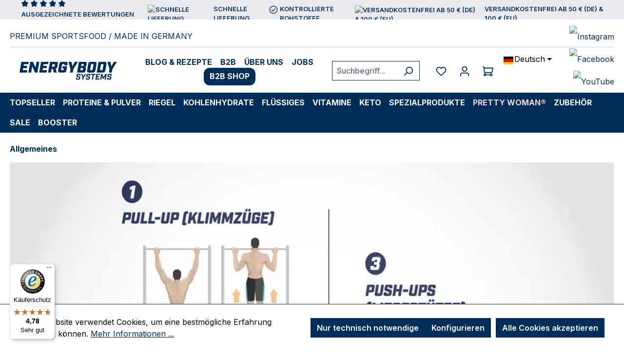

--- FILE ---
content_type: text/html; charset=UTF-8
request_url: https://www.energybody.com/blog/das-plp-winter-workout-fuer-maenner
body_size: 20332
content:
<!DOCTYPE html>
<html lang="de-DE"
      itemscope="itemscope"
      itemtype="https://schema.org/WebPage">


    
                            
    <head>
        
                                    <meta charset="utf-8">
            
                            <meta name="viewport"
                      content="width=device-width, initial-scale=1, shrink-to-fit=no">
            
                            <meta name="author"
                      content="Energybody Systems">
                <meta name="robots"
                      content="index,follow">
                <meta name="revisit-after"
                      content="15 days">
                <meta name="keywords"
                      content="">
                <meta name="description"
                      content="Der Dezember wird hart. Da brauchen wir uns nichts vormachen. Weihnachtsfeiern, Weihnachtsmärkte und Weihnachstgebäck, soweit das Auge reicht. Gerade jetzt gilt, das Training nicht zu vernachlässigen, sondern eher noch einmal zu tunen.">
            
                    
                                                        <meta property="og:url"
                          content="https://www.energybody.com/blog/das-plp-winter-workout-fuer-maenner">
                    <meta property="og:type"
                          content="website">
                    <meta property="og:site_name"
                          content="Energybody">
                    <meta property="og:title"
                          content="Das PLP Winter-Workout für Männer">
                    <meta property="og:description"
                          content="Der Dezember wird hart. Da brauchen wir uns nichts vormachen. Weihnachtsfeiern, Weihnachtsmärkte und Weihnachstgebäck, soweit das Auge reicht. Gerade jetzt gilt, das Training nicht zu vernachlässigen, sondern eher noch einmal zu tunen.">
                    <meta property="og:image"
                          content="https://www.energybody.com/media/bb/f3/cd/1705175727/04-12-18-winter-workout-maenner.webp?ts=1705175727">

                    <meta name="twitter:card"
                          content="summary">
                    <meta name="twitter:site"
                          content="Energybody">
                    <meta name="twitter:title"
                          content="Das PLP Winter-Workout für Männer">
                    <meta name="twitter:description"
                          content="Der Dezember wird hart. Da brauchen wir uns nichts vormachen. Weihnachtsfeiern, Weihnachtsmärkte und Weihnachstgebäck, soweit das Auge reicht. Gerade jetzt gilt, das Training nicht zu vernachlässigen, sondern eher noch einmal zu tunen.">
                    <meta name="twitter:image"
                          content="https://www.energybody.com/media/bb/f3/cd/1705175727/04-12-18-winter-workout-maenner.webp?ts=1705175727">
                            
    
                                <meta itemprop="copyrightHolder"
                      content="Energybody">
                <meta itemprop="copyrightYear"
                      content="">
                <meta itemprop="isFamilyFriendly"
                      content="true">
                <meta itemprop="image"
                      content="https://www.energybody.com/media/bb/f3/cd/1705175727/04-12-18-winter-workout-maenner.webp?ts=1705175727">
            

                                    <script type="application/ld+json">
                {
                    "@context": "https://schema.org",
                    "@type": "BlogPosting",
                    "headline": "Das PLP Winter-Workout für Männer",
                    "datePublished": "2018-12-04T00:00:00+00:00",
                    "dateModified": "2024-01-14T09:44:53+00:00",
                    "author": [
                        {
                            "@type": "Person",
                            "name": "Energybody Systems",
                            "url": "https://www.energybody.com/blog/das-plp-winter-workout-fuer-maenner"
                        },
                        {
                            "@type": "Organization",
                            "name": "Energybody",
                            "url": "https://www.energybody.com/blog/das-plp-winter-workout-fuer-maenner"
                        }
                    ],
                                        "image":[
                                                    "https://www.energybody.com/thumbnail/bb/f3/cd/1705175727/04-12-18-winter-workout-maenner_800x800.webp?ts=1705190002" ,
                                                    "https://www.energybody.com/thumbnail/bb/f3/cd/1705175727/04-12-18-winter-workout-maenner_400x400.webp?ts=1705190002" ,
                                                    "https://www.energybody.com/thumbnail/bb/f3/cd/1705175727/04-12-18-winter-workout-maenner_1920x1920.webp?ts=1705190002" 
                        ],
                                        "publisher": [{
                        "name": "Energybody",
                        "url": "https://www.energybody.com/blog/das-plp-winter-workout-fuer-maenner"
                    }]
                }
            </script>
            
                                            <meta name="theme-color"
                      content="#fff">
                            
            
                            
                            <link rel="alternate" hreflang="x-default" href="https://www.energybody.com/blog/das-plp-winter-workout-fuer-maenner">
                                                        
                            <link rel="alternate" hreflang="de" href="https://www.energybody.com/blog/das-plp-winter-workout-fuer-maenner">
                                                        
                            <link rel="alternate" hreflang="en" href="https://www.energybody.com/en/blog/das-plp-winter-workout-fuer-maenner">
                    

                
            

                    <link rel="shortcut icon"
                  href="https://www.energybody.com/media/bd/3f/03/1645187162/favicon.ico?ts=1654174989">
        
                                <link rel="apple-touch-icon"
                  href="https://www.energybody.com/media/e0/06/75/1645187162/apple-icon-144x144.png?ts=1654174989">
                    
        
                                        <link rel="canonical" href="https://www.energybody.com">
                        
        
                        
                                        
                            
        
        <title>Das PLP Winter-Workout für Männer - Energybody</title>

                                                                            <link rel="stylesheet"
                      href="https://www.energybody.com/theme/5f2a7d0e6986a9b238ec9fa33c7f1110/css/all.css?1768911934">
                                    

            <link rel="stylesheet" href="https://cdnjs.cloudflare.com/ajax/libs/font-awesome/5.15.4/css/all.min.css" crossorigin="anonymous"/>
    
            <link rel="stylesheet" href="https://www.energybody.com/bundles/moorlfoundation/storefront/css/animate.css?1767765747">
    
    
            <script type="application/javascript">window.moorlAnimationZIndex = "9000";</script>
    
            <style>
            :root {
                --moorl-advanced-search-width: 600px;
            }
        </style>
    
                        
    <script>
        window.features = {"V6_5_0_0":true,"v6.5.0.0":true,"V6_6_0_0":true,"v6.6.0.0":true,"V6_7_0_0":false,"v6.7.0.0":false,"ADDRESS_SELECTION_REWORK":false,"address.selection.rework":false,"DISABLE_VUE_COMPAT":false,"disable.vue.compat":false,"ACCESSIBILITY_TWEAKS":true,"accessibility.tweaks":true,"ADMIN_VITE":false,"admin.vite":false,"TELEMETRY_METRICS":false,"telemetry.metrics":false,"PERFORMANCE_TWEAKS":false,"performance.tweaks":false,"CACHE_REWORK":false,"cache.rework":false,"PAYPAL_SETTINGS_TWEAKS":false,"paypal.settings.tweaks":false};
    </script>
        

        
            <script type="application/ld+json">
            {
                "@context": "https://schema.org",
                "@type": "LocalBusiness",
                "name": "FFB GmbH",
                "image": "https://www.energybody.com/media/77/fd/21/1645165171/Energybody_Shop_Logo.svg",
                "knowsAbout": ["Nahrungsergänzungsmittel", "Getränkekonzentrate", "Sportnahrung", "Nahrungsergänzungsmittel", "Proteinriegel", "Kohlenhydratpulver", "Proteinpulver", "Eiweißriegel", "Muskelaufbau"],
                "url": "https://www.energybody.com/",
                "geo": {
                    "@type": "GeoCoordinates",
                    "latitude": "48.3936039",
                    "longitude": "10.0279851"
                },
                "address": {
                    "@type": "PostalAddress",
                    "addressLocality": "Ulm",
                    "addressRegion": "Bayern",
                    "postalCode": "89077",
                    "streetAddress": "Söflinger Straße 100",
                    "addressCountry": "DE"
                },
                "email": "shop@energybody.com",
                "telephone": "+49731407120",
                "taxid": "DE182219120",
                "openingHours": [
                    "Mo-Fr 09:00-17:00"],
                "priceRange": "1-200€"
            }
        </script>
    
                    
                            <script nonce="INLUHFKc3Sc=">
        dataLayer = window.dataLayer || [];
                dataLayer.push({ ecommerce: null });
                dataLayer.push({"pageTitle":"Energybody","pageSubCategory":"","pageCategoryID":"","pageSubCategoryID":"","pageCountryCode":"de-DE","pageLanguageCode":"Deutsch","pageVersion":1,"pageTestVariation":"1","pageValue":1,"pageAttributes":"1","pageCategory":"CachedBlog","visitorLoginState":"Logged Out","visitorType":"NOT LOGGED IN","visitorLifetimeValue":0,"visitorExistingCustomer":"No"});
                                                                            var dtgsConsentHandler = 'shopwareCmp';
    </script>
            
                        
    <script nonce="INLUHFKc3Sc=">
        (function e(){window.document.$emitter&&typeof window.document.$emitter.subscribe==="function"?window.document.$emitter.subscribe("CookieConfiguration_Update",t=>{t&&t.detail&&Object.prototype.hasOwnProperty.call(t.detail,"dtgsAllowGtmTracking")&&window.location.reload()}):setTimeout(e,100)})();
    </script>

            <script nonce="INLUHFKc3Sc=" type="text/plain" data-cookiefirst-category="advertising">
            window.dataLayer = window.dataLayer || [];
            var loadGTM = function(w,d,s,l,i){w[l]=w[l]||[];w[l].push({'gtm.start':
                    new Date().getTime(),event:'gtm.js'});var f=d.getElementsByTagName(s)[0],
                j=d.createElement(s),dl=l!='dataLayer'?'&l='+l:'';j.async=true;j.src=
                'https://www.googletagmanager.com/gtm.js?id='+i+dl;var n=d.querySelector('[nonce]');
            n&&j.setAttribute('nonce',n.nonce||n.getAttribute('nonce'));f.parentNode.insertBefore(j,f);
                    };
                            loadGTM(window,document,'script','dataLayer','GTM-WWHHM5N');
                    </script>
                
    <script>
        window.dtgsGtmConsentCookieName = 'dtgsAllowGtmTracking';
        window.dtgsGtmCustomServices = [];
    </script>

                                                        
                                                                                                    
        <script type="text/javascript">
            window.bilobaCheckoutConfirm = "/checkout/confirm";
            window.bilobaFacebookPixelCurrency = "EUR";
            window.facebookPixelId = "1671704559588021";
            window.disableString = 'biloba-facebook-pixel-opt-out';

            function fbqOptout() {
            document.cookie = disableString + '=true; expires=Thu, 31 Dec 2099 23:59:59 UTC; path=/';
            window[disableString] = true;
            }
        </script>
        
                <script type="text/javascript">
                    if(
                document.cookie.indexOf(disableString) == -1 &&
                (
                    document.cookie.indexOf('biloba-facebook-pixel') != -1 ||
                    "shopwareCookieConsentManager" != "shopwareCookieConsentManager"
                )
            ) {
            !function(f,b,e,v,n,t,s)
            {if(f.fbq)return;n=f.fbq=function(){n.callMethod?
            n.callMethod.apply(n,arguments):n.queue.push(arguments)};
            if(!f._fbq)f._fbq=n;n.push=n;n.loaded=!0;n.version='2.0';
            n.queue=[];t=b.createElement(e);t.async=!0;
            t.src=v;s=b.getElementsByTagName(e)[0];
            s.parentNode.insertBefore(t,s)}(window, document,'script',
            'https://connect.facebook.net/en_US/fbevents.js');
            } else {
                window.fbq = function(){};
            }

                        if(fbq) {
                fbq('init', 1671704559588021);

                if("019bf2da2c207091ae08e76b0ffb511b" != null) {
                    fbq('track', 'PageView', {
                        
                    }, {'eventID': '019bf2da2c207091ae08e76b0ffb511b'});
                }else {
                    fbq('track', 'PageView');
                }
            }
        </script>
        
                            
            <script>
                                    window.gtagActive = true;
                    window.gtagURL = 'https://www.googletagmanager.com/gtag/js?id=G-5FNCWM59C5';
                    window.controllerName = 'cachedblog';
                    window.actionName = 'detailaction';
                    window.trackOrders = '1';
                    window.gtagTrackingId = 'G-5FNCWM59C5';
                    window.dataLayer = window.dataLayer || [];
                    window.gtagConfig = {
                        'anonymize_ip': '1',
                        'cookie_domain': 'none',
                        'cookie_prefix': '_swag_ga',
                    };

                    function gtag() { dataLayer.push(arguments); }
                            </script>
            
                <script nonce="INLUHFKc3Sc=">
            window.dataLayer = window.dataLayer || [];
            function gtag() { dataLayer.push(arguments); }

            (() => {
                const analyticsStorageEnabled = document.cookie.split(';').some((item) => item.trim().includes('dtgsAllowGtmTracking=1'));

                let googleAdsCookieName = 'google-ads-enabled';
                                    googleAdsCookieName = 'dtgsAllowGtmTracking';
                    window.googleAdsCookieName = 'dtgsAllowGtmTracking';
                
                const adsEnabled = document.cookie.split(';').some((item) => item.trim().includes(googleAdsCookieName + '=1'));

                // Always set a default consent for consent mode v2
                gtag('consent', 'default', {
                    'ad_user_data': adsEnabled ? 'granted' : 'denied',
                    'ad_storage': adsEnabled ? 'granted' : 'denied',
                    'ad_personalization': adsEnabled ? 'granted' : 'denied',
                    'analytics_storage': analyticsStorageEnabled ? 'granted' : 'denied'
                });
            })();
        </script>
    


    <!-- Shopware Analytics -->
    <script>
        window.shopwareAnalytics = {
            trackingId: '897168f2c45e5a1417026fccb6b5992b',
            merchantConsent: true,
            debug: false,
            storefrontController: 'CachedBlog',
            storefrontAction: 'detailAction',
            storefrontRoute: 'sas.frontend.blog.detail',
            storefrontCmsPageType:  'page' ,
        };
    </script>
    <!-- End Shopware Analytics -->
        



                
                            
            
                
                                    <script>
                    window.useDefaultCookieConsent = true;
                </script>
                    
                                            <script>
                window.activeNavigationId = '506fea19bb7846cbaf6e495e04d78721';
                window.router = {
                    'frontend.cart.offcanvas': '/checkout/offcanvas',
                    'frontend.cookie.offcanvas': '/cookie/offcanvas',
                    'frontend.checkout.finish.page': '/checkout/finish',
                    'frontend.checkout.info': '/widgets/checkout/info',
                    'frontend.menu.offcanvas': '/widgets/menu/offcanvas',
                    'frontend.cms.page': '/widgets/cms',
                    'frontend.cms.navigation.page': '/widgets/cms/navigation',
                    'frontend.account.addressbook': '/widgets/account/address-book',
                    'frontend.country.country-data': '/country/country-state-data',
                    'frontend.app-system.generate-token': '/app-system/Placeholder/generate-token',
                    };
                window.salesChannelId = 'd1c7e6e1129e4492b335877c29224d0d';
            </script>
        

                

    <script>
        window.router['frontend.checkout.info'] = '/widgets/abo-commerce/checkout/info';
    </script>


    <script>
        window.router['frontend.shopware_analytics.customer.data'] = '/storefront/script/shopware-analytics-customer'
    </script>

                                <script>
                
                window.breakpoints = {"xs":0,"sm":576,"md":768,"lg":992,"xl":1200,"xxl":1400};
            </script>
        
                                    <script>
                    window.customerLoggedInState = 0;

                    window.wishlistEnabled = 1;
                </script>
                    
                        
                            <script>
                window.themeAssetsPublicPath = 'https://www.energybody.com/theme/01c8ab3dd46d4a3dae7653800df6b742/assets/';
            </script>
        
                        
    <script>
        window.validationMessages = {"required":"Die Eingabe darf nicht leer sein.","email":"Ung\u00fcltige E-Mail-Adresse. Die E-Mail ben\u00f6tigt das Format \"nutzer@beispiel.de\".","confirmation":"Ihre Eingaben sind nicht identisch.","minLength":"Die Eingabe ist zu kurz."};
    </script>
        
                                                                <script>
                        window.themeJsPublicPath = 'https://www.energybody.com/theme/5f2a7d0e6986a9b238ec9fa33c7f1110/js/';
                    </script>
                                            <script type="text/javascript" src="https://www.energybody.com/theme/5f2a7d0e6986a9b238ec9fa33c7f1110/js/storefront/storefront.js?1768911934" defer></script>
                                            <script type="text/javascript" src="https://www.energybody.com/theme/5f2a7d0e6986a9b238ec9fa33c7f1110/js/moorl-foundation/moorl-foundation.js?1768911934" defer></script>
                                            <script type="text/javascript" src="https://www.energybody.com/theme/5f2a7d0e6986a9b238ec9fa33c7f1110/js/sas-blog-module/sas-blog-module.js?1768911934" defer></script>
                                            <script type="text/javascript" src="https://www.energybody.com/theme/5f2a7d0e6986a9b238ec9fa33c7f1110/js/scha1-additional-product-tabs/scha1-additional-product-tabs.js?1768911934" defer></script>
                                            <script type="text/javascript" src="https://www.energybody.com/theme/5f2a7d0e6986a9b238ec9fa33c7f1110/js/zeobv-get-notified/zeobv-get-notified.js?1768911934" defer></script>
                                            <script type="text/javascript" src="https://www.energybody.com/theme/5f2a7d0e6986a9b238ec9fa33c7f1110/js/swag-amazon-pay/swag-amazon-pay.js?1768911934" defer></script>
                                            <script type="text/javascript" src="https://www.energybody.com/theme/5f2a7d0e6986a9b238ec9fa33c7f1110/js/cogi-affiliate/cogi-affiliate.js?1768911934" defer></script>
                                            <script type="text/javascript" src="https://www.energybody.com/theme/5f2a7d0e6986a9b238ec9fa33c7f1110/js/tonur-packstation6/tonur-packstation6.js?1768911934" defer></script>
                                            <script type="text/javascript" src="https://www.energybody.com/theme/5f2a7d0e6986a9b238ec9fa33c7f1110/js/dtgs-google-tag-manager-sw6/dtgs-google-tag-manager-sw6.js?1768911934" defer></script>
                                            <script type="text/javascript" src="https://www.energybody.com/theme/5f2a7d0e6986a9b238ec9fa33c7f1110/js/cogi-free-products/cogi-free-products.js?1768911934" defer></script>
                                            <script type="text/javascript" src="https://www.energybody.com/theme/5f2a7d0e6986a9b238ec9fa33c7f1110/js/maxia-listing-variants6/maxia-listing-variants6.js?1768911934" defer></script>
                                            <script type="text/javascript" src="https://www.energybody.com/theme/5f2a7d0e6986a9b238ec9fa33c7f1110/js/bucs-it-abo-commerce/bucs-it-abo-commerce.js?1768911934" defer></script>
                                            <script type="text/javascript" src="https://www.energybody.com/theme/5f2a7d0e6986a9b238ec9fa33c7f1110/js/tmms-cms-element-period-request-form/tmms-cms-element-period-request-form.js?1768911934" defer></script>
                                            <script type="text/javascript" src="https://www.energybody.com/theme/5f2a7d0e6986a9b238ec9fa33c7f1110/js/swag-pay-pal/swag-pay-pal.js?1768911934" defer></script>
                                            <script type="text/javascript" src="https://www.energybody.com/theme/5f2a7d0e6986a9b238ec9fa33c7f1110/js/acris-suggested-products-c-s/acris-suggested-products-c-s.js?1768911934" defer></script>
                                            <script type="text/javascript" src="https://www.energybody.com/theme/5f2a7d0e6986a9b238ec9fa33c7f1110/js/biloba-ad-facebook-pixel/biloba-ad-facebook-pixel.js?1768911934" defer></script>
                                            <script type="text/javascript" src="https://www.energybody.com/theme/5f2a7d0e6986a9b238ec9fa33c7f1110/js/crsw-clever-reach-official/crsw-clever-reach-official.js?1768911934" defer></script>
                                            <script type="text/javascript" src="https://www.energybody.com/theme/5f2a7d0e6986a9b238ec9fa33c7f1110/js/proxa-housenumber-validation-s-w6/proxa-housenumber-validation-s-w6.js?1768911934" defer></script>
                                            <script type="text/javascript" src="https://www.energybody.com/theme/5f2a7d0e6986a9b238ec9fa33c7f1110/js/z7offcanvas-cart-buttons/z7offcanvas-cart-buttons.js?1768911934" defer></script>
                                            <script type="text/javascript" src="https://www.energybody.com/theme/5f2a7d0e6986a9b238ec9fa33c7f1110/js/swag-analytics/swag-analytics.js?1768911934" defer></script>
                                                        

                                            
            
            
            <script>window.maxiaListingVariants = {"cmsPageId":"82bd718ce7c648f484225e113596ae0b","ajaxUrl":"\/maxia-variants\/product","popupCloseIcon":"<span class=\"icon icon-x icon-sm\">\n                    <svg xmlns=\"http:\/\/www.w3.org\/2000\/svg\" xmlns:xlink=\"http:\/\/www.w3.org\/1999\/xlink\" width=\"24\" height=\"24\" viewBox=\"0 0 24 24\"><defs><path d=\"m10.5858 12-7.293-7.2929c-.3904-.3905-.3904-1.0237 0-1.4142.3906-.3905 1.0238-.3905 1.4143 0L12 10.5858l7.2929-7.293c.3905-.3904 1.0237-.3904 1.4142 0 .3905.3906.3905 1.0238 0 1.4143L13.4142 12l7.293 7.2929c.3904.3905.3904 1.0237 0 1.4142-.3906.3905-1.0238.3905-1.4143 0L12 13.4142l-7.2929 7.293c-.3905.3904-1.0237.3904-1.4142 0-.3905-.3906-.3905-1.0238 0-1.4143L10.5858 12z\" id=\"icons-default-x\" \/><\/defs><use xlink:href=\"#icons-default-x\" fill=\"#758CA3\" fill-rule=\"evenodd\" \/><\/svg>\n          <\/span>","popupCloseButtonLabel":"Variantenauswahl schlie\u00dfen","quickBuyDetailLink":false,"detailRedirectUrl":"\/maxia-variants\/redirect"};</script>
        

    
    
        </head>

    <body class="is-ctl-cachedblog is-act-detailaction    ">
        <body class="is-ctl-cachedblog is-act-detailaction">

            
                
    
    
            <div id="page-top" class="skip-to-content bg-primary-subtle text-primary-emphasis overflow-hidden" tabindex="-1">
            <div class="container skip-to-content-container d-flex justify-content-center visually-hidden-focusable">
                                                                                        <a href="#content-main" class="skip-to-content-link d-inline-flex text-decoration-underline m-1 p-2 fw-bold gap-2">
                                Zum Hauptinhalt springen
                            </a>
                                            
                                                                        <a href="#header-main-search-input" class="skip-to-content-link d-inline-flex text-decoration-underline m-1 p-2 fw-bold gap-2 d-none d-sm-block">
                                Zur Suche springen
                            </a>
                                            
                                                                        <a href="#main-navigation-menu" class="skip-to-content-link d-inline-flex text-decoration-underline m-1 p-2 fw-bold gap-2 d-none d-lg-block">
                                Zur Hauptnavigation springen
                            </a>
                                                                        </div>
        </div>
        
    
                
                
                                <noscript class="noscript-main">
                
    <div role="alert"
         aria-live="polite"
                  class="alert alert-info d-flex align-items-center">
                                                                        
                                                                                                                                                                    <span class="icon icon-info" aria-hidden="true">
                                        <svg xmlns="http://www.w3.org/2000/svg" xmlns:xlink="http://www.w3.org/1999/xlink" width="24" height="24" viewBox="0 0 24 24"><defs><path d="M12 7c.5523 0 1 .4477 1 1s-.4477 1-1 1-1-.4477-1-1 .4477-1 1-1zm1 9c0 .5523-.4477 1-1 1s-1-.4477-1-1v-5c0-.5523.4477-1 1-1s1 .4477 1 1v5zm11-4c0 6.6274-5.3726 12-12 12S0 18.6274 0 12 5.3726 0 12 0s12 5.3726 12 12zM12 2C6.4772 2 2 6.4772 2 12s4.4772 10 10 10 10-4.4772 10-10S17.5228 2 12 2z" id="icons-default-info" /></defs><use xlink:href="#icons-default-info" fill="#758CA3" fill-rule="evenodd" /></svg>
                    </span>
    
                                                        
                                    
                    <div class="alert-content-container">
                                                    
                                                        <div class="alert-content">                                                    Um unseren Shop in vollem Umfang nutzen zu können, empfehlen wir dir Javascript in deinem Browser zu aktivieren.
                                                                </div>                
                                                                </div>
            </div>
            </noscript>
        
    
    <!-- Google Tag Manager Noscript -->
            <noscript class="noscript-gtm">
            <iframe src="https://www.googletagmanager.com/ns.html?id=GTM-WWHHM5N"
                    height="0"
                    width="0"
                    style="display:none;visibility:hidden">
            </iframe>
        </noscript>
        <!-- End Google Tag Manager Noscript -->

                                    <header class="header-main">
        <div class="z7-top-benefits">
            <div class="container">
                <div class="z7-top-benefits-item-container">
                                        <div class="z7-top-benefits-item z7-top-benefits-rating">
                        <a href="https://www.trustedshops.de/bewertung/info_X8DE1107ED31133DF07C37774F75441E6.html" target="_blank" title="alle Bewertungen bei Trusted Shops anzeigen">
                            <span class="z7-top-benefits-rating-star-container">
                                                                                                                                                <span class="icon icon-star">
                                        <svg xmlns="http://www.w3.org/2000/svg" xmlns:xlink="http://www.w3.org/1999/xlink" width="24" height="24" viewBox="0 0 24 24"><defs><path id="icons-solid-star" d="M6.7998 23.3169c-1.0108.4454-2.1912-.0129-2.6367-1.0237a2 2 0 0 1-.1596-1.008l.5724-5.6537L.7896 11.394c-.736-.8237-.6648-2.088.1588-2.824a2 2 0 0 1 .9093-.4633l5.554-1.2027 2.86-4.9104c.556-.9545 1.7804-1.2776 2.7349-.7217a2 2 0 0 1 .7216.7217l2.86 4.9104 5.554 1.2027c1.0796.2338 1.7652 1.2984 1.5314 2.378a2 2 0 0 1-.4633.9093l-3.7863 4.2375.5724 5.6538c.1113 1.0989-.6894 2.08-1.7883 2.1912a2 2 0 0 1-1.008-.1596L12 21.0254l-5.2002 2.2915z" /></defs><use xlink:href="#icons-solid-star" fill="#758CA3" fill-rule="evenodd" /></svg>
                    </span>
    
                                                                                                                                                    <span class="icon icon-star">
                                        <svg xmlns="http://www.w3.org/2000/svg" xmlns:xlink="http://www.w3.org/1999/xlink" width="24" height="24" viewBox="0 0 24 24"><use xlink:href="#icons-solid-star" fill="#758CA3" fill-rule="evenodd" /></svg>
                    </span>
    
                                                                                                                                                    <span class="icon icon-star">
                                        <svg xmlns="http://www.w3.org/2000/svg" xmlns:xlink="http://www.w3.org/1999/xlink" width="24" height="24" viewBox="0 0 24 24"><use xlink:href="#icons-solid-star" fill="#758CA3" fill-rule="evenodd" /></svg>
                    </span>
    
                                                                                                                                                    <span class="icon icon-star">
                                        <svg xmlns="http://www.w3.org/2000/svg" xmlns:xlink="http://www.w3.org/1999/xlink" width="24" height="24" viewBox="0 0 24 24"><use xlink:href="#icons-solid-star" fill="#758CA3" fill-rule="evenodd" /></svg>
                    </span>
    
                                                                                                                                                    <span class="icon icon-star">
                                        <svg xmlns="http://www.w3.org/2000/svg" xmlns:xlink="http://www.w3.org/1999/xlink" width="24" height="24" viewBox="0 0 24 24"><use xlink:href="#icons-solid-star" fill="#758CA3" fill-rule="evenodd" /></svg>
                    </span>
    
                                </span>
                            <span>ausgezeichnete Bewertungen</span>
                        </a>
                    </div>

                                        <div class="z7-top-benefits-item z7-top-benefits-delivery">
                        <img src="https://www.energybody.com/bundles/ffbtheme/assets/icon/truck.svg?1757319910" alt="schnelle Lieferung"/>
                        <span>
                            schnelle Lieferung
                        </span>
                    </div>

                                        <div class="z7-top-benefits-item z7-top-benefits-materials">
                                                                                                                                        <span class="icon icon-checkmark-circle">
                                        <svg xmlns="http://www.w3.org/2000/svg" xmlns:xlink="http://www.w3.org/1999/xlink" width="24" height="24" viewBox="0 0 24 24"><defs><path d="M24 12c0 6.6274-5.3726 12-12 12S0 18.6274 0 12 5.3726 0 12 0s12 5.3726 12 12zM12 2C6.4772 2 2 6.4772 2 12s4.4772 10 10 10 10-4.4772 10-10S17.5228 2 12 2zM7.7071 12.2929 10 14.5858l6.2929-6.293c.3905-.3904 1.0237-.3904 1.4142 0 .3905.3906.3905 1.0238 0 1.4143l-7 7c-.3905.3905-1.0237.3905-1.4142 0l-3-3c-.3905-.3905-.3905-1.0237 0-1.4142.3905-.3905 1.0237-.3905 1.4142 0z" id="icons-default-checkmark-circle" /></defs><use xlink:href="#icons-default-checkmark-circle" fill="#758CA3" fill-rule="evenodd" /></svg>
                    </span>
    
                            <span>
                            kontrollierte Rohstoffe
                        </span>
                    </div>

                                        <div class="z7-top-benefits-item z7-top-benefits-shipping">
                        <img src="https://www.energybody.com/bundles/ffbtheme/assets/icon/package-outline-1.svg?1757319910" alt="versandkostenfrei ab 50 € (DE) & 100 € (EU)"/>
                        <span>
                            versandkostenfrei ab 50 € (DE) & 100 € (EU)
                        </span>
                    </div>
                </div>
            </div>
        </div>

                                            <div class="container">
                                            
    <div class="top-bar d-none d-lg-block">
        <nav class="top-bar-nav">
            <div class="z7-top-bar-nav-left">PREMIUM SPORTSFOOD / MADE IN GERMANY</div>
                            
                
            <div class="top-bar-nav-item top-bar-language">
                <form method="post"
          action="/checkout/language"
          class="language-form"
          data-form-auto-submit="true">

                                            
            <div class="languages-menu dropdown">
                <button class="btn dropdown-toggle top-bar-nav-btn"
                        type="button"
                        id="languagesDropdown-top-bar"
                        aria-label="Choose your language"
                        data-bs-toggle="dropdown"
                        aria-haspopup="true"
                        aria-expanded="false">
                    <div class="top-bar-list-icon language-flag country-de language-de"></div>
                    <span class="top-bar-nav-text">Deutsch</span>
                </button>
                                                                   <ul class="top-bar-list dropdown-menu dropdown-menu-end"
                                    aria-label="Verfügbare Sprachen">
                                                                            
                                                                                                                        <li class="top-bar-list-item item-checked active">
                                                                                                                                                                                            
                                                                                                                                                    <button class="dropdown-item d-flex align-items-center gap-2 active" type="submit" name="languageId" id="top-bar-2fbb5fe2e29a4d70aa5854ce7ce3e20b" value="2fbb5fe2e29a4d70aa5854ce7ce3e20b">
                                                        <span aria-hidden="true" class="top-bar-list-icon language-flag country-de language-de"></span>
                                                        Deutsch
                                                    </button>
                                                
                                                                                                                                    </li>
                                                                            
                                                                                                                        <li class="top-bar-list-item">
                                                                                                                                                                                            
                                                                                                                                                    <button class="dropdown-item d-flex align-items-center gap-2" type="submit" name="languageId" id="top-bar-d1a137af1ae04eefbcdca665648ecc9e" value="d1a137af1ae04eefbcdca665648ecc9e">
                                                        <span aria-hidden="true" class="top-bar-list-icon language-flag country-gb language-en"></span>
                                                        English
                                                    </button>
                                                
                                                                                                                                    </li>
                                                                    </ul>
                            
                            </div>

            <input name="redirectTo" type="hidden" value="sas.frontend.blog.detail">

                            <input name="redirectParameters[articleId]" type="hidden" value="018d0311cba973d892f8212e37eba4d0">
                        </form>

        <div class="z7-top-bar-nav-right">
        <span class="header-icon-instagram">
            <a href="https://www.instagram.com/energybodysystems/" target="_blank" title="Besuche uns auf Instagram">
                <img src="https://www.energybody.com/bundles/ffbtheme/assets/icon/energybody_instagram.svg?1757319910" alt="Instagram"/>
            </a>
        </span>
        <span class="header-icon-facebook">
            <a href="https://www.facebook.com/energybodysystems/" target="_blank" title="Besuche uns auf Facebook">
                <img src="https://www.energybody.com/bundles/ffbtheme/assets/icon/energybody_facebook.svg?1757319910" alt="Facebook"/>
            </a>
        </span>
        <span class="header-icon-youtube">
            <a href="https://www.youtube.com/@energybodysystems" target="_blank" title="Besuche uns auf YouTube">
                <img src="https://www.energybody.com/bundles/ffbtheme/assets/icon/energybody_youtube.svg?1757319910" alt="YouTube"/>
            </a>
        </span>
            </div>
        </div>
                
                            
                
                
                        
        </nav>
    </div>
    
            <div class="row align-items-center header-row">
                <div class="col-12 col-lg-auto header-logo-col pb-sm-2 my-3 m-lg-0">
            <div class="header-logo-main text-center">
                    <a class="header-logo-main-link"
               href="/"
               title="Zur Startseite gehen">
                                    <picture class="header-logo-picture d-block m-auto">
                                                                            
                                                                            
                                                                                    <img src="https://www.energybody.com/media/77/fd/21/1645165171/Energybody_Shop_Logo.svg?ts=1654174989"
                                     alt="Zur Startseite gehen"
                                     class="img-fluid header-logo-main-img">
                                                                        </picture>
                            </a>
            </div>

        <div class="z7-quick-nav-item-b2b-shop-tablet">
            <a href="https://b2b.energybody.com/" title="B2B Shop" target="_blank">B2B Shop</a>
        </div>
    </div>

                    
        <div class="col-12 order-2 col-sm order-sm-1 z7-header-quick-nav-col">
        
        <div class="z7-quick-nav-item">
            <a href="https://www.energybody.com//de/blog-rezepte" target="_self"
               class="">
                Blog & Rezepte            </a>
        </div>
        <div class="z7-quick-nav-item">
            <a href="https://www.energybody.com/de/b2b-infos" target="_self" class="">B2B</a>
        </div>
        <div class="z7-quick-nav-item">
            <a href="https://www.energybody.com/de/ueber-uns" target="_self"
               class="">
                Über uns            </a>
        </div>
        <div class="z7-quick-nav-item">
            <a href="https://www.energybody.com/de/jobs" target="_self" class="">Jobs</a>
        </div>
        <div class="z7-quick-nav-item z7-quick-nav-item-b2b-shop">
            <a href="https://b2b.energybody.com/" title="B2B Shop" target="_blank">B2B Shop</a>
        </div>
    </div>

                    <div class="col-12 order-2 col-sm order-sm-1 header-search-col">
                    <div class="row">
                        <div class="col-sm-auto d-none d-sm-block d-lg-none">
                                                            <div class="nav-main-toggle">
                                                                            <button
                                            class="btn nav-main-toggle-btn header-actions-btn"
                                            type="button"
                                            data-off-canvas-menu="true"
                                            aria-label="Menü"
                                        >
                                                                                                                                                                                                            <span class="icon icon-stack">
                                        <svg xmlns="http://www.w3.org/2000/svg" xmlns:xlink="http://www.w3.org/1999/xlink" width="24" height="24" viewBox="0 0 24 24"><defs><path d="M3 13c-.5523 0-1-.4477-1-1s.4477-1 1-1h18c.5523 0 1 .4477 1 1s-.4477 1-1 1H3zm0-7c-.5523 0-1-.4477-1-1s.4477-1 1-1h18c.5523 0 1 .4477 1 1s-.4477 1-1 1H3zm0 14c-.5523 0-1-.4477-1-1s.4477-1 1-1h18c.5523 0 1 .4477 1 1s-.4477 1-1 1H3z" id="icons-default-stack" /></defs><use xlink:href="#icons-default-stack" fill="#758CA3" fill-rule="evenodd" /></svg>
                    </span>
    
                                                                                        </button>
                                                                    </div>
                                                    </div>
                        <div class="col">
                            
	                        <div class="collapse"
         id="searchCollapse">
        <div class="header-search my-2 m-sm-auto">
                            <form action="/search"
                      method="get"
                      data-search-widget="true"
                      data-search-widget-options="{&quot;searchWidgetMinChars&quot;:2}"
                      data-url="/suggest?search="
                      class="header-search-form">
                                                                    <div class="input-group">
                                                            <input
                                    type="search"
                                    id="header-main-search-input"
                                    name="search"
                                    class="form-control header-search-input"
                                    autocomplete="off"
                                    autocapitalize="off"
                                    placeholder="Suchbegriff..."
                                    aria-label="Suchbegriff..."
                                    role="combobox"
                                    aria-autocomplete="list"
                                    aria-controls="search-suggest-listbox"
                                    aria-expanded="false"
                                    aria-describedby="search-suggest-result-info"
                                    value="">
                            
                                                            <button type="submit"
                                        class="btn header-search-btn"
                                        aria-label="Suchen">
                                    <span class="header-search-icon">
                                                                                                                                                        <span class="icon icon-search">
                                        <svg xmlns="http://www.w3.org/2000/svg" xmlns:xlink="http://www.w3.org/1999/xlink" width="24" height="24" viewBox="0 0 24 24"><defs><path d="M10.0944 16.3199 4.707 21.707c-.3905.3905-1.0237.3905-1.4142 0-.3905-.3905-.3905-1.0237 0-1.4142L8.68 14.9056C7.6271 13.551 7 11.8487 7 10c0-4.4183 3.5817-8 8-8s8 3.5817 8 8-3.5817 8-8 8c-1.8487 0-3.551-.627-4.9056-1.6801zM15 16c3.3137 0 6-2.6863 6-6s-2.6863-6-6-6-6 2.6863-6 6 2.6863 6 6 6z" id="icons-default-search" /></defs><use xlink:href="#icons-default-search" fill="#758CA3" fill-rule="evenodd" /></svg>
                    </span>
    
                                        </span>
                                </button>
                            
                                                            <button class="btn header-close-btn js-search-close-btn d-none"
                                        type="button"
                                        aria-label="Die Dropdown-Suche schließen">
                                    <span class="header-close-icon">
                                                                                                                                                        <span class="icon icon-x">
                                        <svg xmlns="http://www.w3.org/2000/svg" xmlns:xlink="http://www.w3.org/1999/xlink" width="24" height="24" viewBox="0 0 24 24"><defs><path d="m10.5858 12-7.293-7.2929c-.3904-.3905-.3904-1.0237 0-1.4142.3906-.3905 1.0238-.3905 1.4143 0L12 10.5858l7.2929-7.293c.3905-.3904 1.0237-.3904 1.4142 0 .3905.3906.3905 1.0238 0 1.4143L13.4142 12l7.293 7.2929c.3904.3905.3904 1.0237 0 1.4142-.3906.3905-1.0238.3905-1.4143 0L12 13.4142l-7.2929 7.293c-.3905.3904-1.0237.3904-1.4142 0-.3905-.3906-.3905-1.0238 0-1.4143L10.5858 12z" id="icons-default-x" /></defs><use xlink:href="#icons-default-x" fill="#758CA3" fill-rule="evenodd" /></svg>
                    </span>
    
                                        </span>
                                </button>
                                                    </div>
                    
                                    </form>
                    </div>
    </div>

    
                            </div>
                    </div>
                </div>
            

                <div class="col-12 order-1 col-sm-auto order-sm-2 header-actions-col">
                <div class="z7-quick-nav-item-b2b-shop-mobile-landscape">
            <a href="https://b2b.energybody.com/" title="B2B Shop" target="_blank">B2B Shop</a>
        </div>

        <div class="row g-0">
                                        <div class="col d-sm-none">
                    <div class="menu-button">
                                                                                            <button
                                            class="btn nav-main-toggle-btn header-actions-btn"
                                            type="button"
                                            data-off-canvas-menu="true"
                                            aria-label="Menü"
                                        >
                                                                                                                                                                                                            <span class="icon icon-stack">
                                        <svg xmlns="http://www.w3.org/2000/svg" xmlns:xlink="http://www.w3.org/1999/xlink" width="24" height="24" viewBox="0 0 24 24"><use xlink:href="#icons-default-stack" fill="#758CA3" fill-rule="evenodd" /></svg>
                    </span>
    
                                                                                        </button>
                                    
                        
                        <div class="z7-quick-nav-item-b2b-shop-mobile">
                            <a href="https://b2b.energybody.com/" title="B2B Shop" target="_blank">B2B Shop</a>
                        </div>
                    </div>
                </div>
            
                                                        <div class="col-auto d-sm-none">
                                <div class="search-toggle">
                                    <button class="btn header-actions-btn search-toggle-btn js-search-toggle-btn collapsed"
                                            type="button"
                                            data-bs-toggle="collapse"
                                            data-bs-target="#searchCollapse"
                                            aria-expanded="false"
                                            aria-controls="searchCollapse"
                                            aria-label="Suchen">
                                                                                                                                                        <span class="icon icon-search">
                                        <svg xmlns="http://www.w3.org/2000/svg" xmlns:xlink="http://www.w3.org/1999/xlink" width="24" height="24" viewBox="0 0 24 24"><use xlink:href="#icons-default-search" fill="#758CA3" fill-rule="evenodd" /></svg>
                    </span>
    
                                        </button>
                                </div>
                            </div>
                        
            
                                                                                <div class="col-auto">
                                    <div class="header-wishlist">
                                        <a class="btn header-wishlist-btn header-actions-btn"
                                           href="/wishlist"
                                           title="Merkzettel"
                                           aria-label="Merkzettel">
                                                
            <span class="header-wishlist-icon">
                                                                                                                            <span class="icon icon-heart">
                                        <svg xmlns="http://www.w3.org/2000/svg" xmlns:xlink="http://www.w3.org/1999/xlink" width="24" height="24" viewBox="0 0 24 24"><defs><path d="M20.0139 12.2998c1.8224-1.8224 1.8224-4.7772 0-6.5996-1.8225-1.8225-4.7772-1.8225-6.5997 0L12 7.1144l-1.4142-1.4142c-1.8225-1.8225-4.7772-1.8225-6.5997 0-1.8224 1.8224-1.8224 4.7772 0 6.5996l7.519 7.519a.7.7 0 0 0 .9899 0l7.5189-7.519zm1.4142 1.4142-7.519 7.519c-1.0543 1.0544-2.7639 1.0544-3.8183 0L2.572 13.714c-2.6035-2.6035-2.6035-6.8245 0-9.428 2.6035-2.6035 6.8246-2.6035 9.4281 0 2.6035-2.6035 6.8246-2.6035 9.428 0 2.6036 2.6035 2.6036 6.8245 0 9.428z" id="icons-default-heart" /></defs><use xlink:href="#icons-default-heart" fill="#758CA3" fill-rule="evenodd" /></svg>
                    </span>
    
            </span>
    
    
    
    <span class="badge bg-primary header-wishlist-badge"
          id="wishlist-basket"
          data-wishlist-storage="true"
          data-wishlist-storage-options="{&quot;listPath&quot;:&quot;\/wishlist\/list&quot;,&quot;mergePath&quot;:&quot;\/wishlist\/merge&quot;,&quot;pageletPath&quot;:&quot;\/wishlist\/merge\/pagelet&quot;}"
          data-wishlist-widget="true"
          data-wishlist-widget-options="{&quot;showCounter&quot;:true}"
    ></span>
                                        </a>
                                    </div>
                                </div>
                            
                            
                            <div class="col-auto">
                    <div class="account-menu">
                            <div class="dropdown">
                    <button class="btn account-menu-btn header-actions-btn"
                    type="button"
                    id="accountWidget"
                    data-account-menu="true"
                    data-bs-toggle="dropdown"
                    aria-haspopup="true"
                    aria-expanded="false"
                    aria-label="Dein Konto"
                    title="Dein Konto">
                                                                                                                                <span class="icon icon-avatar">
                                        <svg xmlns="http://www.w3.org/2000/svg" xmlns:xlink="http://www.w3.org/1999/xlink" width="24" height="24" viewBox="0 0 24 24"><defs><path d="M12 3C9.7909 3 8 4.7909 8 7c0 2.2091 1.7909 4 4 4 2.2091 0 4-1.7909 4-4 0-2.2091-1.7909-4-4-4zm0-2c3.3137 0 6 2.6863 6 6s-2.6863 6-6 6-6-2.6863-6-6 2.6863-6 6-6zM4 22.099c0 .5523-.4477 1-1 1s-1-.4477-1-1V20c0-2.7614 2.2386-5 5-5h10.0007c2.7614 0 5 2.2386 5 5v2.099c0 .5523-.4477 1-1 1s-1-.4477-1-1V20c0-1.6569-1.3431-3-3-3H7c-1.6569 0-3 1.3431-3 3v2.099z" id="icons-default-avatar" /></defs><use xlink:href="#icons-default-avatar" fill="#758CA3" fill-rule="evenodd" /></svg>
                    </span>
    
                </button>
        
                    <div class="dropdown-menu dropdown-menu-end account-menu-dropdown js-account-menu-dropdown"
                 aria-labelledby="accountWidget">
                

        
            <div class="offcanvas-header">
                            <button class="btn btn-secondary offcanvas-close js-offcanvas-close">
                                                                                                                                                            <span class="icon icon-x icon-sm">
                                        <svg xmlns="http://www.w3.org/2000/svg" xmlns:xlink="http://www.w3.org/1999/xlink" width="24" height="24" viewBox="0 0 24 24"><use xlink:href="#icons-default-x" fill="#758CA3" fill-rule="evenodd" /></svg>
                    </span>
    
                        
                                            Menü schließen
                                    </button>
                    </div>
    
            <div class="offcanvas-body">
                <div class="account-menu">
                                    <div class="dropdown-header account-menu-header">
                    Dein Konto
                </div>
                    
                                    <div class="account-menu-login">
                                            <a href="/account/login"
                           title="Anmelden"
                           class="btn btn-primary account-menu-login-button">
                            Anmelden
                        </a>
                    
                                            <div class="account-menu-register">
                            oder
                            <a href="/account/login"
                               title="Registrieren">
                                registrieren
                            </a>
                        </div>
                                    </div>
                    
                    <div class="account-menu-links">
                    <div class="header-account-menu">
        <div class="card account-menu-inner">
                
                                                    <nav class="list-group list-group-flush account-aside-list-group">
                                                                                        <a href="/account"
                                   title="Übersicht"
                                   class="list-group-item list-group-item-action account-aside-item"
                                   >
                                    Übersicht
                                </a>
                            
                                                            <a href="/account/profile"
                                   title="Persönliches Profil"
                                   class="list-group-item list-group-item-action account-aside-item"
                                   >
                                    Persönliches Profil
                                </a>
                            
                                                            <a href="/account/address"
                                   title="Adressen"
                                   class="list-group-item list-group-item-action account-aside-item"
                                   >
                                    Adressen
                                </a>
                            
                                                                                                                        <a href="/account/payment"
                                   title="Zahlungsarten"
                                   class="list-group-item list-group-item-action account-aside-item"
                                   >
                                    Zahlungsarten
                                </a>
                                                            
                                                            <a href="/account/order"
                                   title="Bestellungen"
                                   class="list-group-item list-group-item-action account-aside-item"
                                   >
                                    Bestellungen
                                </a>
                                                    
            <a href="/account/abo-commerce"
           title="Abos"
           class="list-group-item list-group-item-action account-aside-item">
            Abos
        </a>
                        </nav>
                            

        
                                                </div>
    </div>
            </div>
            </div>
        </div>
                </div>
            </div>
                    </div>
                </div>
            
                            		                        <div class="col-auto">
            <div class="header-cart"
                 data-off-canvas-cart="true"
                 data-off-canvas-cart-options='{&quot;displayAllCarts&quot;:true}'
            >
                <div class="btn header-cart-btn header-actions-btn"
                     data-cart-widget="true">
                                <a href="/checkout/cart"
           title="Warenkorb"
           aria-label="Warenkorb"
           data-carttype="cart"
           class="header-line-item"
        >
            <span class="header-cart-icon">
                                                                                                                                <span class="icon icon-cart">
                                        <svg xmlns="http://www.w3.org/2000/svg" xmlns:xlink="http://www.w3.org/1999/xlink" width="24" height="24" viewBox="0 0 24 24"><defs><path d="M7.8341 20.9863C7.4261 22.1586 6.3113 23 5 23c-1.6569 0-3-1.3431-3-3 0-1.397.9549-2.571 2.2475-2.9048l.4429-1.3286c-1.008-.4238-1.7408-1.3832-1.8295-2.5365l-.7046-9.1593A1.1598 1.1598 0 0 0 1 3c-.5523 0-1-.4477-1-1s.4477-1 1-1c1.651 0 3.0238 1.2712 3.1504 2.9174L23 3.9446c.6306 0 1.1038.5766.9808 1.195l-1.6798 8.4456C22.0218 14.989 20.7899 16 19.3586 16H6.7208l-.4304 1.291a3.0095 3.0095 0 0 1 1.5437 1.7227C7.8881 19.0047 7.9435 19 8 19h8.1707c.4118-1.1652 1.523-2 2.8293-2 1.6569 0 3 1.3431 3 3s-1.3431 3-3 3c-1.3062 0-2.4175-.8348-2.8293-2H8c-.0565 0-.112-.0047-.1659-.0137zm-2.8506-1.9862C4.439 19.009 4 19.4532 4 20c0 .5523.4477 1 1 1s1-.4477 1-1c0-.5467-.4388-.991-.9834-.9999a.9923.9923 0 0 1-.033 0zM6.0231 14h13.3355a1 1 0 0 0 .9808-.805l1.4421-7.2504H4.3064l.5486 7.1321A1 1 0 0 0 5.852 14h.1247a.9921.9921 0 0 1 .0464 0zM19 21c.5523 0 1-.4477 1-1s-.4477-1-1-1-1 .4477-1 1 .4477 1 1 1z" id="icons-default-cart" /></defs><use xlink:href="#icons-default-cart" fill="#758CA3" fill-rule="evenodd" /></svg>
                    </span>
    
                </span>
                                </a>
                            </div>
            </div>
        </div>
    
    
                    </div>
    </div>
        </div>
                            </div>
                    
            </header>

                                        <div class="nav-main">
                                                                                            
    <div class="main-navigation"
         id="mainNavigation"
         data-flyout-menu="true">
                    <div class="container">
                                    <nav class="nav main-navigation-menu"
                        id="main-navigation-menu"
                        aria-label="Hauptnavigation"
                        itemscope="itemscope"
                        itemtype="https://schema.org/SiteNavigationElement">
                        
                        

                                                    
                                                                                            
                                			
			<a class="nav-link main-navigation-link z7-folder-type-"
			   href="https://www.energybody.com/topseller"
			   itemprop="url"
			   								   title="Topseller">
				<div class="main-navigation-link-text">
					<span itemprop="name">Topseller</span>
				</div>
			</a>
			                                                                                            
                                			
			<a class="nav-link main-navigation-link z7-folder-type-"
			   href="https://www.energybody.com/proteine-pulver"
			   itemprop="url"
			   								   title="Proteine &amp; Pulver">
				<div class="main-navigation-link-text">
					<span itemprop="name">Proteine &amp; Pulver</span>
				</div>
			</a>
			                                                                                            
                                			
			<a class="nav-link main-navigation-link z7-folder-type-"
			   href="https://www.energybody.com/riegel"
			   itemprop="url"
			   								   title="Riegel">
				<div class="main-navigation-link-text">
					<span itemprop="name">Riegel</span>
				</div>
			</a>
			                                                                                            
                                			
			<a class="nav-link main-navigation-link z7-folder-type-"
			   href="https://www.energybody.com/kohlenhydrate"
			   itemprop="url"
			   								   title="Kohlenhydrate">
				<div class="main-navigation-link-text">
					<span itemprop="name">Kohlenhydrate</span>
				</div>
			</a>
			                                                                                            
                                			
			<a class="nav-link main-navigation-link z7-folder-type-"
			   href="https://www.energybody.com/fluessiges"
			   itemprop="url"
			   								   title="Flüssiges">
				<div class="main-navigation-link-text">
					<span itemprop="name">Flüssiges</span>
				</div>
			</a>
			                                                                                            
                                			
			<a class="nav-link main-navigation-link z7-folder-type-"
			   href="https://www.energybody.com/vitamine"
			   itemprop="url"
			   								   title="Vitamine">
				<div class="main-navigation-link-text">
					<span itemprop="name">Vitamine</span>
				</div>
			</a>
			                                                                                            
                                			
			<a class="nav-link main-navigation-link z7-folder-type-"
			   href="https://www.energybody.com/keto"
			   itemprop="url"
			   								   title="Keto">
				<div class="main-navigation-link-text">
					<span itemprop="name">Keto</span>
				</div>
			</a>
			                                                                                            
                                			
			<a class="nav-link main-navigation-link z7-folder-type-"
			   href="https://www.energybody.com/spezialprodukte"
			   itemprop="url"
			   								   title="Spezialprodukte">
				<div class="main-navigation-link-text">
					<span itemprop="name">Spezialprodukte</span>
				</div>
			</a>
			                                                                                            
                                			
			<a class="nav-link main-navigation-link z7-folder-type-pretty_woman"
			   href="https://www.energybody.com/pretty-woman"
			   itemprop="url"
			   								   title="pretty woman®">
				<div class="main-navigation-link-text">
					<span itemprop="name">pretty woman®</span>
				</div>
			</a>
			                                                                                            
                                			
			<a class="nav-link main-navigation-link z7-folder-type-"
			   href="https://www.energybody.com/zubehoer"
			   itemprop="url"
			   								   title="Zubehör">
				<div class="main-navigation-link-text">
					<span itemprop="name">Zubehör</span>
				</div>
			</a>
			                                                                                            
                                			
			<a class="nav-link main-navigation-link z7-folder-type-"
			   href="https://www.energybody.com/sale"
			   itemprop="url"
			   								   title="Sale">
				<div class="main-navigation-link-text">
					<span itemprop="name">Sale</span>
				</div>
			</a>
			                                                                                            
                                				                                                                                            
                                				                                                                                            
                                				                                                                                            
                                			
			<a class="nav-link main-navigation-link z7-folder-type-"
			   href="https://www.energybody.com/booster"
			   itemprop="url"
			   								   title="Booster">
				<div class="main-navigation-link-text">
					<span itemprop="name">Booster</span>
				</div>
			</a>
			                                                                        </nav>
                
                            </div>
            </div>
                                    </div>
            
                                                            <div class="d-none js-navigation-offcanvas-initial-content is-root">
                                                                            

        
            <div class="offcanvas-header">
                            <button class="btn btn-secondary offcanvas-close js-offcanvas-close">
                                                                                                                                                            <span class="icon icon-x icon-sm">
                                        <svg xmlns="http://www.w3.org/2000/svg" xmlns:xlink="http://www.w3.org/1999/xlink" width="24" height="24" viewBox="0 0 24 24"><use xlink:href="#icons-default-x" fill="#758CA3" fill-rule="evenodd" /></svg>
                    </span>
    
                        
                                            Menü schließen
                                    </button>
                    </div>
    
            <div class="offcanvas-body">
                

                <div class="navigation-offcanvas-container"></div>
            </div>
                                                </div>
                                    
            <main id="content-main" class="content-main z7-folder-type-">
                                        <div class="flashbags container">
                                            </div>
                
        
                <div class="container-main">
                        <div class="cms-breadcrumb container">
        
                    
        
                    <nav aria-label="breadcrumb">
                                    <ol class="breadcrumb"
                        >
                                                                                
                                                            <li class="breadcrumb-item"
                                    aria-current="page"                                    itemprop="itemListElement"
                                    itemscope
                                    itemtype="https://schema.org/ListItem">
                                                                            <a href="https://www.energybody.com/blog-category/Allgemeines/"
                                           class="breadcrumb-link  is-active"
                                           title="Allgemeines"
                                                                                     >
                                            <link
                                                  href="https://www.energybody.com/blog-category/Allgemeines/">
                                            <span class="breadcrumb-title">Allgemeines</span>
                                        </a>
                                                                        <meta>
                                </li>
                            
                                                                                                                                    </ol>
                            </nav>
                </div>

                                                                            <div class="cms-page z7-cms z7-cms-blog-detail">
                                            
    <div class="cms-sections">
                                            
            
            
            
                                        
                                    
                            
                                                                            
                                            <div class="cms-section  pos-0 cms-section-default"
                     style="">

                                <section class="cms-section-default boxed">
                                        
            
                
                
    
    
    
    
            
    
                
            
    <div
        class="cms-block  pos-0 cms-block-blog-detail position-relative"
            >
                            
                                      <div class="cms-block-container"
                 style="padding: 0px 0px 0px 0px;">
                                    <div class="cms-block-container-row row cms-row ">
                            
    <div class="col-md-8 offset-md-2 abc" data-cms-element-id="018d116cee8a7c8f85d6689d5593ce7f">
                                <article class="sas-blog-detail">
                                                            <meta itemprop="datePublished" content="2018-12-04T00:00:00+00:00"/>
                    
                                            <meta itemprop="author" content="Energybody Systems"/>
                    
                                            <div class="col-12 sas-blog-detail-item-date">
                            <p><small>04.12.18</small></p>
                        </div>
                    
                                            <div class="col-12 sas-blog-detail-article">

                                                                                                
                                    
                    
                        
                        
    
    
    
                    
                
        
                
                    
            <img src="https://www.energybody.com/media/bb/f3/cd/1705175727/04-12-18-winter-workout-maenner.webp"                             srcset="https://www.energybody.com/thumbnail/bb/f3/cd/1705175727/04-12-18-winter-workout-maenner_1920x1920.webp 1920w, https://www.energybody.com/thumbnail/bb/f3/cd/1705175727/04-12-18-winter-workout-maenner_400x400.webp 400w, https://www.energybody.com/thumbnail/bb/f3/cd/1705175727/04-12-18-winter-workout-maenner_800x800.webp 800w"                                 sizes="(min-width: 1200px) 1280px, (min-width: 992px) 900px, (min-width: 768px) 650px, (min-width: 576px) 650px, (min-width: 0px) 650px, 34vw"
                                         class="blog-image-teaser card-img-top mb-3" alt="04-12-18-winter-workout-maenner" title="04-12-18-winter-workout-maenner" loading="eager"        />
                                                                
                                                            <h1 class="sas-blog-detail-title" itemprop="headline">
                                    Das PLP Winter-Workout für Männer
                                </h1>
                            
                                                                                                                                                                <div class="sas-blog-detail-article-meta">
                                                                                                                            
                                                                                                                                                        
            <figure class="sas-category figure">
            <figcaption class="figure-caption">                                                                                                                <span class="icon icon-folder-thumbnail icon-sm">
                                        <svg xmlns="http://www.w3.org/2000/svg" xmlns:xlink="http://www.w3.org/1999/xlink" width="64" height="56" viewBox="0 0 64 56"><defs><path d="M4 1C2.3431 1 1 2.3431 1 4v48c0 1.6569 1.3431 3 3 3h56c1.6569 0 3-1.3431 3-3V12.7273c0-1.6569-1.3431-3-3-3H30.4835a4 4 0 0 1-3.0552-1.4182l-5.5774-6.6A2 2 0 0 0 20.3233 1H4zm0-1h16.3233a3 3 0 0 1 2.2914 1.0636l5.5774 6.6a3 3 0 0 0 2.2914 1.0637H60c2.2091 0 4 1.7908 4 4V52c0 2.2091-1.7909 4-4 4H4c-2.2091 0-4-1.7909-4-4V4c0-2.2091 1.7909-4 4-4z" id="icons-default-folder-thumbnail" /></defs><use xlink:href="#icons-default-folder-thumbnail" fill="#758CA3" fill-rule="evenodd" /></svg>
                    </span>
    
                    <span data-toggle="tooltip" title="Kategorien">Allgemeines</span>
            </figcaption>
        </figure>
                                                                                                                            </div>
                                                                                                                                                                            </div>

                                                                                        <div class="row sas-blog-detail-cms" itemprop="articleBody">
                                                                        <div class="cms-page">
                                                                                    
    <div class="cms-sections">
                                            
            
            
            
                                        
                                    
                            
                                                                            
                                            <div class="cms-section  pos-0 cms-section-default"
                     style="">

                                <section class="cms-section-default boxed">
                                        
            
                
                
    
    
    
    
            
    
                
            
    <div
        class="cms-block  pos-0 cms-block-text position-relative"
            >
                            
                                      <div class="cms-block-container"
                 style="padding: 20px 20px 20px 20px;">
                                    <div class="cms-block-container-row row cms-row ">
                                
    <div class="col-12" data-cms-element-id="018d03136a5c746098eedd6f6d721e23">
                        
    <div class="cms-element-text">
                                                        <h2></h2><p>Der Dezember wird hart. Da brauchen wir uns nichts vormachen. Weihnachtsfeiern, Weihnachtsmärkte und Weihnachstgebäck, soweit das Auge reicht. Gerade jetzt gilt, das Training nicht zu vernachlässigen, sondern eher noch einmal zu tunen. Ohne dabei grundsätzlich deutlich mehr Zeit in den Sport zu investieren. Und trotzdem effektiv genug, um echte Fortschritte zu sehen. In kürzester Zeit. Ist es das, was du möchtest? Dann ist unser PLP Programm genau das Richtige für dich. PLP steht für:</p>
<ul>
<li><strong><em>Pull-Up (Klimmzüge)</em></strong></li>
<li><strong><em>Lunge (Ausfallschritte)</em></strong></li>
<li><strong><em>Push-Ups (Liegestütze)</em></strong></li>
</ul>
<p>Viele Sportler konnten in der Vergangenheit feststellen, dass bereits das einfache Hinzufügen dieser Körpergewichtsübungen zu ihrem Tagesablauf zu massiven Veränderungen führen kann. Daher ist deine Challenge bis einschließlich Silvester von nun an klar: Du absolvierst diese Übungen JEDEN Tag.</p>
<p>Heute startest du mit 15 Wiederholungen pro Übung. 15 Klimmzüge, 15 Ausfallschritte pro Bein und 15 Liegestütze. Ab morgen beginnst du damit, jeden Tag eine Wiederholung pro Übung hinzuzufügen. An Silvester absolvierst du so schließlich 41 Wiederholungen pro Übung.</p>
<p>Doch keine Sorge. Du musst die Wiederholungen natürlich nicht am Stück machen. Teile sie auf, auf mehrere Sätze und wenn du möchtest auch auf mehrere Einheiten. So kannst du zum Ende hin beispielsweise 4x5 Wiederholungen Liegestütze morgens direkt nach dem Aufstehen machen. 10 Liegestütze in der Mittagspause und 10 Liegestütze am Abend.</p>
<p>Wenn du keine Möglichkeit hast Klimmzüge zu machen, nutze einen TRX Trainer oder absolviere stattdessen Table Pull-Ups. Wichtig ist lediglich DASS du alles machst. Keine Ausreden!</p>
<p>Es gibt nur drei Vorgaben, an die du dich halten solltest:</p>
<ul>
<li><strong>Vernachlässige dein normales Training nicht</strong><br>Dein herkömmliches Gym Training behältst du wie gewohnt bei. Dieses Workout ist kein Ersatz – es ist ein Add-On, welches gleichzeitig für Schadensbegrenzung sorgen wird.</li>
<li><strong>Nutze unterschiedliche Übungsvarianten</strong><br>Verändere die Griffbreite und die Griffvariation bei Klimmzügen, absolviere Backward Lunges oder Walking Lunges und wechsle zwischen Liegestützen mit breiter und enger Handposition.</li>
<li><strong>Mach nicht mehr als gefordert</strong><br>Es geht nicht um eine schnelle und massive Veränderung. Es geht um einen schleichenden Prozess der Wirkung zeigen wird. Steigst du zu hoch ein, wirst du schnell gegen die Wand rennen. Die erste Woche sollte sich geradezu lächerlich anfühlen. Dieses Programm lebt nicht von einem Paukenschlag, sondern von Kontinuität und Konsistenz.</li></ul>
<p>Viel Erfolg!</p>
<p>Bild-Quelle: Fotolia.com</p><p></p>
                                        </div>
            </div>
                    </div>
                            </div>
        
              </div>

                            </section>
                </div>
            
            

                </div>
                                                                            </div>
                                </div>
                                                    
    <div class="z7-blog-detail-back">
        <a class="btn btn-primary" href="/blog-rezepte" target="_self" title="Zurück">                                                                                                                <span class="icon icon-arrow-medium-left icon-sm">
                                        <svg xmlns="http://www.w3.org/2000/svg" xmlns:xlink="http://www.w3.org/1999/xlink" width="16" height="16" viewBox="0 0 16 16"><defs><path id="icons-solid-arrow-medium-left" d="M4.7071 5.2929c-.3905-.3905-1.0237-.3905-1.4142 0-.3905.3905-.3905 1.0237 0 1.4142l4 4c.3905.3905 1.0237.3905 1.4142 0l4-4c.3905-.3905.3905-1.0237 0-1.4142-.3905-.3905-1.0237-.3905-1.4142 0L8 8.5858l-3.2929-3.293z" /></defs><use transform="matrix(0 -1 -1 0 16 16)" xlink:href="#icons-solid-arrow-medium-left" fill="#758CA3" fill-rule="evenodd" /></svg>
                    </span>
    
     zurück zur Blog Übersicht</a>
    </div>
                                                </article>
                </div>

                    </div>
                            </div>
        
              </div>

                            </section>
                </div>
            
            

                </div>
                                    </div>
                        </div>


                
                                                    
        
    <script>
        function trackViewCategory() {
            if (window.fbq) {
                // Need to convert something like &amp to just &
                var encodedString = "Das PLP Winter-Workout für Männer";
                var decodeDiv = document.createElement('div');
                decodeDiv.innerHTML = encodedString;
                var decodedString = decodeDiv.innerText;

                var categoryData = {
                    'value' : 1,
                    'name' : decodedString,
                    'currency': window.bilobaFacebookPixelCurrency
                };

                if ("019bf2da2c13722488ae3762fc941da2" !== null) {
                    let eventData = {
                        'eventID': '019bf2da2c13722488ae3762fc941da2'
                    };
                    window.fbq('trackCustom', 'ViewCategory', categoryData, eventData);
                }
                else {
                    window.fbq('trackCustom', 'ViewCategory', categoryData);
                }
            }
        }

                        
                                        if (!window.fbq) {
                    setTimeout(trackViewCategory, 3000);
                } else {
                    trackViewCategory();
                }
                        </script>
    </main>


                                                <footer class="footer-main">
                                                                    
    <div class="container">
                    <div
                id="footerColumns"
                class="row footer-columns"
                data-collapse-footer-columns="true"
                role="list"
            >
                    <div class="col-md-3 footer-column js-footer-column">
                                                
                                <div class="footer-column-headline footer-headline js-footer-column-headline"
                                     id="collapseFooterHotlineTitle"
                                     role="listitem">
                                    Kontakt

                                    <button class="footer-column-toggle btn btn-link btn-link-inline js-collapse-footer-column-trigger"
                                            data-bs-target="#collapseFooterHotline"
                                            data-bs-toggle="collapse"
                                            aria-controls="collapseFooterHotline"
                                            aria-labelledby="collapseFooterHotlineTitle"
                                            aria-expanded="true">

                                                                                                                                                        <span class="icon icon-plus icon-footer-plus">
                                        <svg aria-label="Ausklappen" xmlns="http://www.w3.org/2000/svg" xmlns:xlink="http://www.w3.org/1999/xlink" width="24" height="24" viewBox="0 0 24 24"><defs><path d="M11 11V3c0-.5523.4477-1 1-1s1 .4477 1 1v8h8c.5523 0 1 .4477 1 1s-.4477 1-1 1h-8v8c0 .5523-.4477 1-1 1s-1-.4477-1-1v-8H3c-.5523 0-1-.4477-1-1s.4477-1 1-1h8z" id="icons-default-plus" /></defs><use xlink:href="#icons-default-plus" fill="#758CA3" fill-rule="evenodd" /></svg>
                    </span>
    
    
                                                                                                                                                        <span class="icon icon-minus icon-footer-minus">
                                        <svg aria-label="Einklappen" xmlns="http://www.w3.org/2000/svg" xmlns:xlink="http://www.w3.org/1999/xlink" width="24" height="24" viewBox="0 0 24 24"><defs><path id="icons-default-minus" d="M3 13h18c.5523 0 1-.4477 1-1s-.4477-1-1-1H3c-.5523 0-1 .4477-1 1s.4477 1 1 1z" /></defs><use xlink:href="#icons-default-minus" fill="#758CA3" fill-rule="evenodd" /></svg>
                    </span>
    
                                        </button>
                                </div>
                                                    
        
                    <div id="collapseFooterHotline"
                 class="footer-column-content collapse js-footer-column-content footer-contact mb-4 mb-md-0"
                 aria-labelledby="collapseFooterHotlineTitle"
                 role="listitem">
                <div class="z7-footer-column-content-inner">
                    <p class="footer-contact-hotline">
                        <p> 	Telefon: <a href="tel:+49731407120">+49 (0) 731 / 40712-0</a></p> <p> 	E-Mail: <a href="mailto:shop@energybody.com">shop@energybody.com</a> </p>
                    </p>
                </div>
                <div class="footer-contact-form">
                    Oder über unser <a data-ajax-modal="true" data-url="/widgets/cms/9898783c383a4338853f4262c6dbdf00" href="/widgets/cms/9898783c383a4338853f4262c6dbdf00" title="Kontaktformular">Kontaktformular</a>.
                </div>
            </div>
            </div>

                                                                <div class="col-md-3 footer-column js-footer-column">
                    
                                                                            <div class="footer-column-headline footer-headline js-footer-column-headline"
                                             id="collapseFooterTitle1"
                                             role="listitem">

                                                                                            Infos
                                            
                                                                                            <button class="footer-column-toggle btn btn-link btn-link-inline js-collapse-footer-column-trigger"
                                                        data-bs-target="#collapseFooter1"
                                                        data-bs-toggle="collapse"
                                                        aria-controls="collapseFooter1"
                                                        aria-labelledby="collapseFooterTitle1"
                                                        aria-expanded="true">

                                                                                                                                                                    <span class="icon icon-plus icon-footer-plus">
                                        <svg aria-label="Ausklappen" xmlns="http://www.w3.org/2000/svg" xmlns:xlink="http://www.w3.org/1999/xlink" width="24" height="24" viewBox="0 0 24 24"><use xlink:href="#icons-default-plus" fill="#758CA3" fill-rule="evenodd" /></svg>
                    </span>
    
    
                                                                                                                                                                    <span class="icon icon-minus icon-footer-minus">
                                        <svg aria-label="Einklappen" xmlns="http://www.w3.org/2000/svg" xmlns:xlink="http://www.w3.org/1999/xlink" width="24" height="24" viewBox="0 0 24 24"><use xlink:href="#icons-default-minus" fill="#758CA3" fill-rule="evenodd" /></svg>
                    </span>
    
                                                    </button>
                                                                                    </div>

                                                                    
        
                                                        <div id="collapseFooter1"
                                         class="footer-column-content collapse js-footer-column-content"
                                         aria-labelledby="collapseFooterTitle1"
                                         role="listitem">

                                        <div class="footer-column-content-inner">
                                                                                            <ul class="list-unstyled">
                                                                                                                                                                    
                                                            <li class="footer-link-item">
                                                                                                                                                                <a class="footer-link"
                                                                           href="https://www.energybody.com/zahlung-versand"
                                                                                                                                                      title="Zahlung &amp; Versand">
                                                                            Zahlung &amp; Versand
                                                                        </a>
                                                                                                                                    
                        </li>
                                                                                                                                                                    
                                                            <li class="footer-link-item">
                                                                                                                                                                <a class="footer-link"
                                                                           href="https://www.energybody.com/de/jobs"
                                                                                                                                                      title="Jobs">
                                                                            Jobs
                                                                        </a>
                                                                                                                                    
                        </li>
                                                                                                                                                                    
                                                            <li class="footer-link-item">
                                                                                                                                                                <a class="footer-link"
                                                                           href="https://www.energybody.com/de/blog-rezepte"
                                                                                                                                                      title="Blog &amp; Rezepte">
                                                                            Blog &amp; Rezepte
                                                                        </a>
                                                                                                                                    
                        </li>
                                                                                                                                                                    
                                                            <li class="footer-link-item">
                                                                                                                                                                <a class="footer-link"
                                                                           href="https://www.energybody.com/de/ueber-uns"
                                                                                                                                                      title="Über uns">
                                                                            Über uns
                                                                        </a>
                                                                                                                                    
                        </li>
                                                                                                                                                                    
                                                            <li class="footer-link-item">
                                                                                                                                                                <a class="footer-link"
                                                                           href="https://www.energybody.com/newsletter"
                                                                                                                                                      title="Newsletter">
                                                                            Newsletter
                                                                        </a>
                                                                                                                                    
                        </li>
                                                                                                    </ul>
                                                                                    </div>
                                    </div>
                                
            </div>
                                                <div class="col-md-3 footer-column js-footer-column">
                    
                                                                            <div class="footer-column-headline footer-headline js-footer-column-headline"
                                             id="collapseFooterTitle2"
                                             role="listitem">

                                                                                            <a href="https://www.energybody.com/de/b2b-infos"
                                                                                                      title="B2B">
                                                    B2B
                                                </a>
                                            
                                                                                            <button class="footer-column-toggle btn btn-link btn-link-inline js-collapse-footer-column-trigger"
                                                        data-bs-target="#collapseFooter2"
                                                        data-bs-toggle="collapse"
                                                        aria-controls="collapseFooter2"
                                                        aria-labelledby="collapseFooterTitle2"
                                                        aria-expanded="true">

                                                                                                                                                                    <span class="icon icon-plus icon-footer-plus">
                                        <svg aria-label="Ausklappen" xmlns="http://www.w3.org/2000/svg" xmlns:xlink="http://www.w3.org/1999/xlink" width="24" height="24" viewBox="0 0 24 24"><use xlink:href="#icons-default-plus" fill="#758CA3" fill-rule="evenodd" /></svg>
                    </span>
    
    
                                                                                                                                                                    <span class="icon icon-minus icon-footer-minus">
                                        <svg aria-label="Einklappen" xmlns="http://www.w3.org/2000/svg" xmlns:xlink="http://www.w3.org/1999/xlink" width="24" height="24" viewBox="0 0 24 24"><use xlink:href="#icons-default-minus" fill="#758CA3" fill-rule="evenodd" /></svg>
                    </span>
    
                                                    </button>
                                                                                    </div>

                                                                    
        
                                                        <div id="collapseFooter2"
                                         class="footer-column-content collapse js-footer-column-content"
                                         aria-labelledby="collapseFooterTitle2"
                                         role="listitem">

                                        <div class="footer-column-content-inner">
                                                                                            <ul class="list-unstyled">
                                                                                                                                                                    
                                                            <li class="footer-link-item">
                                                                                                                                                                <a class="footer-link"
                                                                           href="https://www.energybody.com/de/affiliate-partner"
                                                                                                                                                      title="Affiliate Partner">
                                                                            Affiliate Partner
                                                                        </a>
                                                                                                                                    
                        </li>
                                                                                                                                                                    
                                                            <li class="footer-link-item">
                                                                                                                                                                <a class="footer-link"
                                                                           href="https://www.energybody.com/de/marketing-tools"
                                                                                                                                                      title="Marketing Tools">
                                                                            Marketing Tools
                                                                        </a>
                                                                                                                                    
                        </li>
                                                                                                                                                                    
                                                            <li class="footer-link-item">
                                                                                                                                                                <a class="footer-link"
                                                                           href="https://www.energybody.com/b2b-shop"
                                                                                                                                                      title="B2B Shop">
                                                                            B2B Shop
                                                                        </a>
                                                                                                                                    
                        </li>
                                                                                                                                                                    
                                                            <li class="footer-link-item">
                                                                                                                                                                <a class="footer-link"
                                                                           href="https://www.energybody.com/de/digitales-infotainment"
                                                                                                                                                      title="Digitales Infotainment">
                                                                            Digitales Infotainment
                                                                        </a>
                                                                                                                                    
                        </li>
                                                                                                                                                                    
                                                            <li class="footer-link-item">
                                                                                                                                                                <a class="footer-link"
                                                                           href="https://www.energybody.com/de/partner-werden"
                                                                                                                                                      title="Partner werden">
                                                                            Partner werden
                                                                        </a>
                                                                                                                                    
                        </li>
                                                                                                    </ul>
                                                                                    </div>
                                    </div>
                                
            </div>
                                                <div class="col-md-3 footer-column js-footer-column">
                    
                                                                            <div class="footer-column-headline footer-headline js-footer-column-headline"
                                             id="collapseFooterTitle3"
                                             role="listitem">

                                                                                            Rechtshinweise
                                            
                                                                                            <button class="footer-column-toggle btn btn-link btn-link-inline js-collapse-footer-column-trigger"
                                                        data-bs-target="#collapseFooter3"
                                                        data-bs-toggle="collapse"
                                                        aria-controls="collapseFooter3"
                                                        aria-labelledby="collapseFooterTitle3"
                                                        aria-expanded="true">

                                                                                                                                                                    <span class="icon icon-plus icon-footer-plus">
                                        <svg aria-label="Ausklappen" xmlns="http://www.w3.org/2000/svg" xmlns:xlink="http://www.w3.org/1999/xlink" width="24" height="24" viewBox="0 0 24 24"><use xlink:href="#icons-default-plus" fill="#758CA3" fill-rule="evenodd" /></svg>
                    </span>
    
    
                                                                                                                                                                    <span class="icon icon-minus icon-footer-minus">
                                        <svg aria-label="Einklappen" xmlns="http://www.w3.org/2000/svg" xmlns:xlink="http://www.w3.org/1999/xlink" width="24" height="24" viewBox="0 0 24 24"><use xlink:href="#icons-default-minus" fill="#758CA3" fill-rule="evenodd" /></svg>
                    </span>
    
                                                    </button>
                                                                                    </div>

                                                                    
        
                                                        <div id="collapseFooter3"
                                         class="footer-column-content collapse js-footer-column-content"
                                         aria-labelledby="collapseFooterTitle3"
                                         role="listitem">

                                        <div class="footer-column-content-inner">
                                                                                            <ul class="list-unstyled">
                                                                                                                                                                    
                                                            <li class="footer-link-item">
                                                                                                                                                                <a class="footer-link"
                                                                           href="https://www.energybody.com/agb"
                                                                                                                                                      title="AGB">
                                                                            AGB
                                                                        </a>
                                                                                                                                    
                        </li>
                                                                                                                                                                    
                                                            <li class="footer-link-item">
                                                                                                                                                                <a class="footer-link"
                                                                           href="https://www.energybody.com/datenschutz"
                                                                                                                                                      title="Datenschutz">
                                                                            Datenschutz
                                                                        </a>
                                                                                                                                    
                        </li>
                                                                                                                                                                    
                                                            <li class="footer-link-item">
                                                                                                                                                                <a class="footer-link"
                                                                           href="https://www.energybody.com/widerruf"
                                                                                                                                                      title="Widerruf">
                                                                            Widerruf
                                                                        </a>
                                                                                                                                    
                            <li class="footer-link-item z7-footer-link-item-cookies">
                    <span class="js-cookie-configuration-button">
                        <button type="submit">
                            Cookie-Einstellungen
                        </button>
                    </span>
                </li>
                        </li>
                                                                                                                                                                    
                                                            <li class="footer-link-item">
                                                                                                                                                                <a class="footer-link"
                                                                           href="https://www.energybody.com/impressum"
                                                                                                                                                      title="Impressum">
                                                                            Impressum
                                                                        </a>
                                                                                                                                    
                        </li>
                                                                                                    </ul>
                                                                                    </div>
                                    </div>
                                
            </div>
                                                </div>
        
            <div class="z7-footer-benefits">
        <div class="z7-footer-benefits-item-container">

                        <div class="z7-footer-benefits-item z7-footer-benefits-delivery">
                <img src="https://www.energybody.com/bundles/ffbtheme/assets/icon/truck.svg?1757319910" alt="schnelle Lieferung"/>
                schnelle Lieferung
            </div>

                        <div class="z7-footer-benefits-item z7-footer-benefits-materials">
                                                                                                                                <span class="icon icon-checkmark-circle">
                                        <svg xmlns="http://www.w3.org/2000/svg" xmlns:xlink="http://www.w3.org/1999/xlink" width="24" height="24" viewBox="0 0 24 24"><use xlink:href="#icons-default-checkmark-circle" fill="#758CA3" fill-rule="evenodd" /></svg>
                    </span>
    
                    kontrollierte Rohstoffe
            </div>

                        <div class="z7-footer-benefits-item z7-footer-benefits-shipping">
                <img src="https://www.energybody.com/bundles/ffbtheme/assets/icon/package-outline-1.svg?1757319910" alt="versandkostenfrei ab 50 € (DE) & 100 € (EU)"/>
                versandkostenfrei ab 50 € (DE) & 100 € (EU)
            </div>
        </div>
    </div>

    <div class="z7-footer-address-social">
        <div class="z7-footer-contact-address">
            Copyright © FFB GmbH<br>Söflinger Straße 100<br>89077 Ulm
        </div>

        <div class="z7-footer-social-icons">
            <span class="footer-icon-instagram">
                <a href="https://www.instagram.com/energybodysystems/" target="_blank" title="Besuche uns auf Instagram">
                    <img src="https://www.energybody.com/bundles/ffbtheme/assets/icon/energybody_instagram.svg?1757319910" alt="Instagram" width="32px" height="32px"/>
                </a>
            </span>
            <span class="footer-icon-facebook">
                <a href="https://www.facebook.com/energybodysystems/" target="_blank" title="Besuche uns auf Facebook">
                    <img src="https://www.energybody.com/bundles/ffbtheme/assets/icon/energybody_facebook.svg?1757319910" alt="Facebook" width="32px" height="32px"/>
                </a>
            </span>
            <span class="footer-icon-youtube">
                <a href="https://www.youtube.com/@energybodysystems" target="_blank" title="Besuche uns auf YouTube">
                    <img src="https://www.energybody.com/bundles/ffbtheme/assets/icon/energybody_youtube.svg?1757319910" alt="YouTube" width="32px" height="32px"/>
                </a>
            </span>
        </div>
    </div>

            <div class="z7-footer-payment-info">
        <a href="/zahlung-versand" target="_self" title="Unsere Zahlungsarten und Versandkosten">
            <img src="https://www.energybody.com/media/cb/7c/2d/1656495461/payment_paypal.svg" width="100" alt="PayPal Logo">
            <img src="https://www.energybody.com/media/96/ce/0e/1656495461/payment_amazon.svg" width="100" alt="Amazon Logo">
            <img src="https://www.energybody.com/media/84/f1/0e/1656565125/payment_visa.svg" width="100" alt="Visa Logo">
			<img src="https://www.energybody.com/media/cf/c3/0f/1656565125/payment_mastercard.svg" width="100" alt="Mastercard Logo">
                            <img src="https://www.energybody.com/media/ae/42/cd/1656565125/payment_prepayment_de.svg" width="100" alt="Vorkasse Logo">
                    </a>
    </div>

        <div class="z7-footer-shipping-info">
        <a href="/zahlung-versand" target="_self" title="Unsere Zahlungsarten und Versandkosten">
            <img src="https://www.energybody.com/media/88/9f/ba/1645445197/DHL_Logo.svg" width="150" alt="DHL Logo">
        </a>
    </div>
    </div>

            <div class="footer-bottom">
            
                                    <div class="footer-vat">
            <p>
                Alle Preise inkl. gesetzl. Mehrwertsteuer zzgl. <a data-ajax-modal="true" href="/widgets/cms/9f8f585a9c1d4db99717b8e195939a66" data-url="/widgets/cms/9f8f585a9c1d4db99717b8e195939a66">Versandkosten</a> und ggf. Nachnahmegebühren, wenn nicht anders angegeben.
            </p>
        </div>
    
                    </div>
                                        </footer>
                        

    <div class="modal fade" id="moorlFoundationModal" tabindex="-1" role="dialog" aria-hidden="true"></div>


            
    <div class="scroll-up-container" data-scroll-up="true">
                    <div class="scroll-up-button js-scroll-up-button">
                <button class="btn btn-primary" aria-label="Zurück zum Anfang der Seite springen">
                                                                                                                                                            <span class="icon icon-arrow-up icon-sm" aria-hidden="true">
                                        <svg xmlns="http://www.w3.org/2000/svg" xmlns:xlink="http://www.w3.org/1999/xlink" width="24" height="24" viewBox="0 0 24 24"><defs><path d="M13 3.4142V23c0 .5523-.4477 1-1 1s-1-.4477-1-1V3.4142l-4.2929 4.293c-.3905.3904-1.0237.3904-1.4142 0-.3905-.3906-.3905-1.0238 0-1.4143l6-6c.3905-.3905 1.0237-.3905 1.4142 0l6 6c.3905.3905.3905 1.0237 0 1.4142-.3905.3905-1.0237.3905-1.4142 0L13 3.4142z" id="icons-default-arrow-up" /></defs><use xlink:href="#icons-default-arrow-up" fill="#758CA3" fill-rule="evenodd" /></svg>
                    </span>
    
                                        </button>
            </div>
            </div>
    
            

                    <div
            class="cookie-permission-container"
            data-cookie-permission="true"
            role="region"
            aria-label="Cookie-Einstellungen">
            <div class="container">
                <div class="row align-items-center">
                        <div class="col cookie-permission-content">
                
        Diese Website verwendet Cookies, um eine bestmögliche Erfahrung bieten zu können. <a data-ajax-modal="true" data-url="/widgets/cms/4108ba1f40bc4d20a070fcc7cc48cb90" href="/widgets/cms/4108ba1f40bc4d20a070fcc7cc48cb90" title="Mehr Informationen">Mehr Informationen ...</a>
    </div>

                                            <div class="col-12 col-md-auto d-flex justify-content-center flex-wrap cookie-permission-actions pe-2">
                                <span class="cookie-permission-button js-cookie-permission-button">
        <button onclick="setTimeout(() => { window.location.reload(); }, 250);"
            type="submit"
            class="btn btn-primary">
            Nur technisch notwendige
        </button>
    </span>

                                                            <span class="js-cookie-configuration-button">
                                    <button
                                        type="submit"
                                        class="btn btn-primary">
                                        Konfigurieren
                                    </button>
                                </span>
                            
                                                                <span class="js-cookie-accept-all-button">
        <button onclick="setTimeout(() => { window.location.reload(); }, 250);"
            type="submit"
            class="btn btn-primary">
            Alle Cookies akzeptieren
        </button>
    </span>
                                                    </div>
                                    </div>
            </div>
        </div>
        
                
    <div class="js-pseudo-modal-template">
        <div class="modal modal-lg fade"
             tabindex="-1"
             role="dialog"
             aria-modal="true"
             aria-hidden="true"
             aria-labelledby="pseudo-modal-title">
            <div class="modal-dialog">
                <div class="modal-content js-pseudo-modal-template-root-element">
                                            <div class="modal-header only-close">
                                                            <div id="pseudo-modal-title" class="modal-title js-pseudo-modal-template-title-element h5"></div>
                            
                                                            <button type="button"
                                        class="btn-close close"
                                        data-bs-dismiss="modal"
                                        aria-label="Close">
                                                                                                                                                                                        </button>
                                                    </div>
                    
                                            <div class="modal-body js-pseudo-modal-template-content-element">
                        </div>
                                    </div>
            </div>

            <template class="js-pseudo-modal-back-btn-template">
                
                                                    <button class="js-pseudo-modal-back-btn btn btn-outline-primary" data-ajax-modal="true" data-url="#" href="#">
                                                                                                                                                                    <span class="icon icon-arrow-left icon-sm icon-me-1">
                                        <svg xmlns="http://www.w3.org/2000/svg" xmlns:xlink="http://www.w3.org/1999/xlink" width="24" height="24" viewBox="0 0 24 24"><defs><path d="m3.4142 13 4.293 4.2929c.3904.3905.3904 1.0237 0 1.4142-.3906.3905-1.0238.3905-1.4143 0l-6-6c-.3905-.3905-.3905-1.0237 0-1.4142l6-6c.3905-.3905 1.0237-.3905 1.4142 0 .3905.3905.3905 1.0237 0 1.4142L3.4142 11H23c.5523 0 1 .4477 1 1s-.4477 1-1 1H3.4142z" id="icons-default-arrow-left" /></defs><use xlink:href="#icons-default-arrow-left" fill="#758CA3" fill-rule="evenodd" /></svg>
                    </span>
    
                                Zurück
                                            </button>
                            </template>
        </div>
    </div>
    
    
        <div class="modal fade free-product-variant-modal"
         id="freeProductVariantModal"
         tabindex="-1"
         role="dialog"
         aria-modal="true"
         aria-labelledby="freeProductVariantModalLabel"
         data-base-url="https://www.energybody.com"
         style="--cogi-variant-modal-bg-color: #ffffff;
                --cogi-variant-modal-border-color: #e0e0e0;
                --cogi-variant-modal-border-radius: 12px;
                --cogi-variant-checkmark-icon-color: #ffffff;
                --cogi-variant-free-badge-color: #4caf50;
                --cogi-variant-unavailable-badge-color: #f44336;
                --cogi-variant-toggle-button-bg-color: #0d6efd;
                --cogi-variant-toggle-button-opacity: 0.08;
                --cogi-card-border-color: #b3d9ff;
                --cogi-card-bg-color: #e7f3ff;
                --cogi-card-button-color: #0d6efd;
                --cogi-card-button-hover-color: #0a58ca;
                --cogi-card-button-border-radius: 6px;
                --cogi-card-text-color: #0d6efd;
                --cogi-card-border-radius: 12px;
                --cogi-variant-heading-text-color: #6c757d;
                --cogi-variant-property-text-color: #0d6efd;
                --cogi-variant-property-label-text-color: #000000;
                --cogi-variant-product-number-color: #666666;
                --cogi-variant-cancel-button-text-color: #6c757d;
                --cogi-variant-cancel-button-border-color: #6c757d;
                --cogi-variant-cancel-button-hover-bg-color: #6c757d;
                --cogi-variant-cancel-button-hover-text-color: #ffffff;
                --cogi-variant-add-button-text-color: #4caf50;
                --cogi-variant-add-button-border-color: #4caf50;
                --cogi-variant-add-button-hover-bg-color: #4caf50;
                --cogi-variant-add-button-hover-text-color: #ffffff;
                --cogi-variant-cancel-button-border-radius: 8px;
                --cogi-variant-add-button-border-radius: 8px;
                --cogi-variant-image-size: 50px;">
        <div class="modal-dialog modal-md modal-dialog-centered" role="document">
            <div class="modal-content">
                                    <div class="modal-header">
                        <h5 class="modal-title" 
                            id="freeProductVariantModalLabel"
                            data-variant-title="Variante auswählen"
                            data-stream-title="Produkt auswählen">
                            Variante auswählen
                        </h5>
                        <button type="button"
                                class="btn-close"
                                data-bs-dismiss="modal"
                                aria-label="Close">
                        </button>
                    </div>
                
                                    <div class="modal-body">
                        <div class="free-product-variant-selection" data-free-product-variant-selection="true">
                                                        <div class="free-product-variant-search-filter mb-3" style="display: none;">
                                <div class="row g-2">
                                    <div class="col-12 col-md-8">
                                        <div class="input-group">
                                            <span class="input-group-text">
                                                <svg width="16" height="16" viewBox="0 0 16 16" fill="none" xmlns="http://www.w3.org/2000/svg">
                                                    <path d="M7.33333 12.6667C10.2789 12.6667 12.6667 10.2789 12.6667 7.33333C12.6667 4.38781 10.2789 2 7.33333 2C4.38781 2 2 4.38781 2 7.33333C2 10.2789 4.38781 12.6667 7.33333 12.6667Z" stroke="currentColor" stroke-width="1.5" stroke-linecap="round" stroke-linejoin="round"/>
                                                    <path d="M14 14L11.1 11.1" stroke="currentColor" stroke-width="1.5" stroke-linecap="round" stroke-linejoin="round"/>
                                                </svg>
                                            </span>
                                            <input type="text" 
                                                   class="form-control free-product-variant-search-input" 
                                                   placeholder="Produkt suchen..."
                                                   aria-label="Produkt suchen...">
                                        </div>
                                    </div>
                                    <div class="col-12 col-md-4">
                                        <select class="form-select free-product-variant-filter-select" aria-label="Filter">
                                            <option value="all">Alle</option>
                                            <option value="available">Verfügbar</option>
                                            <option value="unavailable">Nicht verfügbar</option>
                                        </select>
                                    </div>
                                </div>
                                <div class="free-product-variant-results-count mt-2 small text-muted" style="display: none;">
                                    <span class="free-product-variant-results-text"></span>
                                </div>
                            </div>
                            
                            <div class="free-product-variant-loading text-center py-5">
                                <div class="spinner-border text-primary" role="status">
                                    <span class="visually-hidden">general.loading</span>
                                </div>
                            </div>
                            <div class="free-product-variant-content" style="display: none;">
                                                            </div>
                            <div class="free-product-variant-no-results alert alert-info" style="display: none;">
                                Keine Produkte gefunden.
                            </div>
                        </div>
                    </div>
                
                                    <div class="modal-footer">
                        <button type="button"
                                class="btn btn-secondary"
                                data-bs-dismiss="modal">
                            Abbrechen
                        </button>
                        <button type="button"
                                class="btn btn-primary free-product-variant-add-btn"
                                disabled>
                            Hinzufügen
                        </button>
                    </div>
                            </div>
        </div>
    </div>

                
                

            
                                                                                                                                                                                                                                                                                                                                                                                                                                                                                                                                                                                                                                                                                                                                                                                                                                                                                                                                                                                                                                                    
    <!-- added by Trusted Shops app: Start -->
    <script async data-desktop-y-offset="-30" data-mobile-y-offset="0" data-desktop-disable-reviews="false" data-desktop-enable-custom="false" data-desktop-position="left" data-desktop-custom-width="156" data-desktop-enable-fadeout="false" data-disable-mobile="false" data-disable-trustbadge="false" data-mobile-custom-width="156" data-mobile-disable-reviews="false" data-mobile-enable-custom="false" data-mobile-position="left" data-color-scheme="os-default" charset="UTF-8" src="//widgets.trustedshops.com/js/X8DE1107ED31133DF07C37774F75441E6.js"></script>
    <!-- End -->
    

    <script>
        let lastScrollTop = 0;
        window.onscroll = function() {
            let st = window.scrollY;
            //console.log(st +" # "+lastScrollTop);

            if(lastScrollTop > 180) {
                if (st > lastScrollTop){
                    if (!document.body.classList.contains("z7-scroll-is-down")) {
                        document.body.classList.add("z7-scroll-is-down");
                    }
                } else {
                    document.body.classList.remove("z7-scroll-is-down");
                }
            }

            lastScrollTop = st;

            if (window.scrollY <= 0) {
                document.body.classList.remove("z7-scroll-is-down");
            };
        };
    </script>
    </body>

</html>


--- FILE ---
content_type: text/css
request_url: https://www.energybody.com/theme/5f2a7d0e6986a9b238ec9fa33c7f1110/css/all.css?1768911934
body_size: 87886
content:
@charset "UTF-8";
html{scroll-padding-top:200px}body{-moz-osx-font-smoothing:grayscale;-webkit-font-smoothing:antialiased;font-size:16px}a{text-underline-offset:2px !important}a:hover{color:#002e5b}.table{color:#002e5b}.z7-folder-type-pretty_woman .table{color:#000}.z7-clear{clear:both}.cms-element-product-slider .tns-nav{display:none !important}.page-link{text-decoration:none !important}.z7-external-link-a{display:inline-block}.z7-external-link-a .z7-external-link{margin-right:4px}.hidden-element{visibility:hidden}.z7-privacy-title{display:inline-block;font-weight:bold;margin-top:12px}.privacy-notice.custom-checkbox{display:flex !important;align-items:center}.privacy-notice.custom-checkbox .form-check-label{padding-left:8px}.is-act-loginpage .loader,.is-act-checkoutregisterpage .loader,.js-pseudo-modal .loader{color:#fff !important;position:relative !important;right:10px !important;top:5px !important}.z7-cms-form-newsletter .loader{display:none}.is-ctl-error .content-main .container img.w-75,.is-ctl-error .content-main .cms-section .boxed img.w-75,.cms-section .is-ctl-error .content-main .boxed img.w-75{width:100%}@media (min-width:768px){.is-ctl-error .content-main .container img.w-75,.is-ctl-error .content-main .cms-section .boxed img.w-75,.cms-section .is-ctl-error .content-main .boxed img.w-75{max-width:800px}}.is-ctl-error .content-main .container h1,.is-ctl-error .content-main .cms-section .boxed h1,.cms-section .is-ctl-error .content-main .boxed h1,.is-ctl-error .content-main .container .h1,.is-ctl-error .content-main .cms-section .boxed .h1{font-weight:bold}.is-ctl-error .content-main .container .text-center,.is-ctl-error .content-main .cms-section .boxed .text-center,.cms-section .is-ctl-error .content-main .boxed .text-center{font-size:18px;line-height:24px;text-transform:none}.is-ctl-error .content-main .container .btn,.is-ctl-error .content-main .cms-section .boxed .btn,.cms-section .is-ctl-error .content-main .boxed .btn{font-size:18px;line-height:40px;max-width:fit-content;margin:30px auto;padding:0 30px}/*!
   * Bootstrap  v5.3.2 (https://getbootstrap.com/)
   * Copyright 2011-2023 The Bootstrap Authors
   * Licensed under MIT (https://github.com/twbs/bootstrap/blob/main/LICENSE)
   */:root,[data-bs-theme="light"]{--bs-blue: #0d6efd;--bs-indigo: #6610f2;--bs-purple: #6f42c1;--bs-pink: #d63384;--bs-red: #dc3545;--bs-orange: #fd7e14;--bs-yellow: #ffc107;--bs-green: #198754;--bs-teal: #20c997;--bs-cyan: #0dcaf0;--bs-black: #000;--bs-white: #fff;--bs-gray: #798490;--bs-gray-dark: #4a545b;--bs-gray-100: #f9f9f9;--bs-gray-200: #eee;--bs-gray-300: #bcc1c7;--bs-gray-400: #ced4da;--bs-gray-500: #adb5bd;--bs-gray-600: #798490;--bs-gray-700: #495057;--bs-gray-800: #4a545b;--bs-gray-900: #212529;--bs-primary: #002e5b;--bs-secondary: #002e5b;--bs-success: #2D8643;--bs-info: #16479e;--bs-warning: #ffbd5d;--bs-danger: #e52427;--bs-light: #f9f9f9;--bs-dark: #4a545b;--bs-primary-rgb: 0, 46, 91;--bs-secondary-rgb: 0, 46, 91;--bs-success-rgb: 45, 134, 67;--bs-info-rgb: 22, 71, 158;--bs-warning-rgb: 255, 189, 93;--bs-danger-rgb: 229, 36, 39;--bs-light-rgb: 249, 249, 249;--bs-dark-rgb: 74, 84, 91;--bs-primary-text-emphasis: #001224;--bs-secondary-text-emphasis: #001224;--bs-success-text-emphasis: #12361b;--bs-info-text-emphasis: #091c3f;--bs-warning-text-emphasis: #664c25;--bs-danger-text-emphasis: #5c0e10;--bs-light-text-emphasis: #495057;--bs-dark-text-emphasis: #495057;--bs-primary-bg-subtle: #ccd5de;--bs-secondary-bg-subtle: #ccd5de;--bs-success-bg-subtle: #d5e7d9;--bs-info-bg-subtle: #d0daec;--bs-warning-bg-subtle: #fff2df;--bs-danger-bg-subtle: #fad3d4;--bs-light-bg-subtle: #fcfcfc;--bs-dark-bg-subtle: #ced4da;--bs-primary-border-subtle: #99abbd;--bs-secondary-border-subtle: #99abbd;--bs-success-border-subtle: #abcfb4;--bs-info-border-subtle: #a2b5d8;--bs-warning-border-subtle: #ffe5be;--bs-danger-border-subtle: #f5a7a9;--bs-light-border-subtle: #eee;--bs-dark-border-subtle: #adb5bd;--bs-white-rgb: 255, 255, 255;--bs-black-rgb: 0, 0, 0;--bs-font-sans-serif: system-ui, -apple-system, "Segoe UI", Roboto, "Helvetica Neue", "Noto Sans", "Liberation Sans", Arial, sans-serif, "Apple Color Emoji", "Segoe UI Emoji", "Segoe UI Symbol", "Noto Color Emoji";--bs-font-monospace: SFMono-Regular, Menlo, Monaco, Consolas, "Liberation Mono", "Courier New", monospace;--bs-gradient: linear-gradient(180deg, rgba(255, 255, 255, 0.15), rgba(255, 255, 255, 0));--bs-body-font-family: industry, "Inter", sans-serif;--bs-body-font-size:1rem;--bs-body-font-weight: 400;--bs-body-line-height: 1.5;--bs-body-color: #000000;--bs-body-color-rgb: 0, 0, 0;--bs-body-bg: #fff;--bs-body-bg-rgb: 255, 255, 255;--bs-emphasis-color: #000;--bs-emphasis-color-rgb: 0, 0, 0;--bs-secondary-color: #000000;--bs-secondary-color-rgb: 0, 0, 0;--bs-secondary-bg: #eee;--bs-secondary-bg-rgb: 238, 238, 238;--bs-tertiary-color: rgba(0, 0, 0, 0.5);--bs-tertiary-color-rgb: 0, 0, 0;--bs-tertiary-bg: #f9f9f9;--bs-tertiary-bg-rgb: 249, 249, 249;--bs-heading-color: #002e5b;--bs-link-color: #002e5b;--bs-link-color-rgb: 0, 46, 91;--bs-link-decoration: underline;--bs-link-hover-color: #002549;--bs-link-hover-color-rgb: 0, 37, 73;--bs-link-hover-decoration: underline;--bs-code-color: #d63384;--bs-highlight-color: #000000;--bs-highlight-bg: #fff3cd;--bs-border-width: 1px;--bs-border-style: solid;--bs-border-color: #002e5b;--bs-border-color-translucent: rgba(0, 0, 0, 0.175);--bs-border-radius: 0px;--bs-border-radius-sm: 0;--bs-border-radius-lg: 0;--bs-border-radius-xl: 1rem;--bs-border-radius-xxl: 2rem;--bs-border-radius-2xl: var(--bs-border-radius-xxl);--bs-border-radius-pill: 50rem;--bs-box-shadow: 0 0.5rem 1rem rgba(0, 0, 0, 0.15);--bs-box-shadow-sm: 0 0.125rem 0.25rem rgba(0, 0, 0, 0.075);--bs-box-shadow-lg: 0 1rem 3rem rgba(0, 0, 0, 0.175);--bs-box-shadow-inset: inset 0 1px 2px rgba(0, 0, 0, 0.075);--bs-focus-ring-width: 0.25rem;--bs-focus-ring-opacity: 1;--bs-focus-ring-color: #002e5b;--bs-form-valid-color: #2D8643;--bs-form-valid-border-color: #2D8643;--bs-form-invalid-color: #e52427;--bs-form-invalid-border-color: #e52427}[data-bs-theme="dark"]{color-scheme:dark;--bs-body-color: #bcc1c7;--bs-body-color-rgb: 188, 193, 199;--bs-body-bg: #212529;--bs-body-bg-rgb: 33, 37, 41;--bs-emphasis-color: #fff;--bs-emphasis-color-rgb: 255, 255, 255;--bs-secondary-color: rgba(188, 193, 199, 0.75);--bs-secondary-color-rgb: 188, 193, 199;--bs-secondary-bg: #4a545b;--bs-secondary-bg-rgb: 74, 84, 91;--bs-tertiary-color: rgba(188, 193, 199, 0.5);--bs-tertiary-color-rgb: 188, 193, 199;--bs-tertiary-bg: #363d42;--bs-tertiary-bg-rgb: 54, 61, 66;--bs-primary-text-emphasis: #66829d;--bs-secondary-text-emphasis: #66829d;--bs-success-text-emphasis: #81b68e;--bs-info-text-emphasis: #7391c5;--bs-warning-text-emphasis: #ffd79e;--bs-danger-text-emphasis: #ef7c7d;--bs-light-text-emphasis: #f9f9f9;--bs-dark-text-emphasis: #bcc1c7;--bs-primary-bg-subtle: #000912;--bs-secondary-bg-subtle: #000912;--bs-success-bg-subtle: #091b0d;--bs-info-bg-subtle: #040e20;--bs-warning-bg-subtle: #332613;--bs-danger-bg-subtle: #2e0708;--bs-light-bg-subtle: #4a545b;--bs-dark-bg-subtle: #252a2e;--bs-primary-border-subtle: #001c37;--bs-secondary-border-subtle: #001c37;--bs-success-border-subtle: #1b5028;--bs-info-border-subtle: #0d2b5f;--bs-warning-border-subtle: #997138;--bs-danger-border-subtle: #891617;--bs-light-border-subtle: #495057;--bs-dark-border-subtle: #4a545b;--bs-heading-color: inherit;--bs-link-color: #66829d;--bs-link-hover-color: #859bb1;--bs-link-color-rgb: 102, 130, 157;--bs-link-hover-color-rgb: 133, 155, 177;--bs-code-color: #e685b5;--bs-highlight-color: #bcc1c7;--bs-highlight-bg: #664d03;--bs-border-color: #495057;--bs-border-color-translucent: rgba(255, 255, 255, 0.15);--bs-form-valid-color: #75b798;--bs-form-valid-border-color: #75b798;--bs-form-invalid-color: #ea868f;--bs-form-invalid-border-color: #ea868f}*,*::before,*::after{box-sizing:border-box}@media (prefers-reduced-motion:no-preference){:root{scroll-behavior:smooth}}body{margin:0;font-family:var(--bs-body-font-family);font-size:var(--bs-body-font-size);font-weight:var(--bs-body-font-weight);line-height:var(--bs-body-line-height);color:var(--bs-body-color);text-align:var(--bs-body-text-align);background-color:var(--bs-body-bg);-webkit-text-size-adjust:100%;-webkit-tap-highlight-color:rgba(0, 0, 0, 0)}hr{margin:1rem 0;color:inherit;border:0;border-top:var(--bs-border-width) solid;opacity:0.25}h1,.h1,h2,.h2,h3,.h3,h4,.h4,h5,.h5,h6,.h6{margin-top:0;margin-bottom:0.5rem;font-family:industry, "Inter", sans-serif;font-weight:700;line-height:1.2;color:var(--bs-heading-color)}h1,.h1{font-size:calc(1.35rem + 1.2vw)}@media (min-width:1200px){h1,.h1{font-size:2.25rem}}h2,.h2{font-size:calc(1.3rem + 0.6vw)}@media (min-width:1200px){h2,.h2{font-size:1.75rem}}h3,.h3{font-size:calc(1.275rem + 0.3vw)}@media (min-width:1200px){h3,.h3{font-size:1.5rem}}h4,.h4{font-size:1.25rem}h5,.h5{font-size:1rem}h6,.h6{font-size:0.875rem}p{margin-top:0;margin-bottom:2rem}abbr[title]{text-decoration:underline dotted;cursor:help;text-decoration-skip-ink:none}address{margin-bottom:1rem;font-style:normal;line-height:inherit}ol,ul{padding-left:2rem}ol,ul,dl{margin-top:0;margin-bottom:1rem}ol ol,ul ul,ol ul,ul ol{margin-bottom:0}dt{font-weight:700}dd{margin-bottom:0.5rem;margin-left:0}blockquote{margin:0 0 1rem}b,strong{font-weight:bolder}small,.small{font-size:0.875em}mark,.mark{padding:0.1875em;color:var(--bs-highlight-color);background-color:var(--bs-highlight-bg)}sub,sup{position:relative;font-size:0.75em;line-height:0;vertical-align:baseline}sub{bottom:-0.25em}sup{top:-0.5em}a{color:rgba(var(--bs-link-color-rgb), var(--bs-link-opacity, 1));text-decoration:underline}a:hover{--bs-link-color-rgb: var(--bs-link-hover-color-rgb);text-decoration:underline}a:not([href]):not([class]),a:not([href]):not([class]):hover{color:inherit;text-decoration:none}pre,code,kbd,samp{font-family:var(--bs-font-monospace);font-size:1em}pre{display:block;margin-top:0;margin-bottom:1rem;overflow:auto;font-size:0.875em}pre code{font-size:inherit;color:inherit;word-break:normal}code{font-size:0.875em;color:var(--bs-code-color);word-wrap:break-word}a>code{color:inherit}kbd{padding:0.1875rem 0.375rem;font-size:0.875em;color:var(--bs-body-bg);background-color:var(--bs-body-color);border-radius:0}kbd kbd{padding:0;font-size:1em}figure{margin:0 0 1rem}img,svg{vertical-align:middle}table{caption-side:bottom;border-collapse:collapse}caption{padding-top:0.5rem;padding-bottom:0.5rem;color:var(--bs-secondary-color);text-align:left}th{text-align:inherit;text-align:-webkit-match-parent}thead,tbody,tfoot,tr,td,th{border-color:inherit;border-style:solid;border-width:0}label{display:inline-block}button{border-radius:0}button:focus:not(:focus-visible){outline:0}input,button,select,optgroup,textarea{margin:0;font-family:inherit;font-size:inherit;line-height:inherit}button,select{text-transform:none}[role="button"]{cursor:pointer}select{word-wrap:normal}select:disabled{opacity:1}[list]:not([type="date"]):not([type="datetime-local"]):not([type="month"]):not([type="week"]):not([type="time"])::-webkit-calendar-picker-indicator{display:none !important}button,[type="button"],[type="reset"],[type="submit"]{-webkit-appearance:button}button:not(:disabled),[type="button"]:not(:disabled),[type="reset"]:not(:disabled),[type="submit"]:not(:disabled){cursor:pointer}::-moz-focus-inner{padding:0;border-style:none}textarea{resize:vertical}fieldset{min-width:0;padding:0;margin:0;border:0}legend{float:left;width:100%;padding:0;margin-bottom:0.5rem;font-size:calc(1.275rem + 0.3vw);line-height:inherit}@media (min-width:1200px){legend{font-size:1.5rem}}legend+*{clear:left}::-webkit-datetime-edit-fields-wrapper,::-webkit-datetime-edit-text,::-webkit-datetime-edit-minute,::-webkit-datetime-edit-hour-field,::-webkit-datetime-edit-day-field,::-webkit-datetime-edit-month-field,::-webkit-datetime-edit-year-field{padding:0}::-webkit-inner-spin-button{height:auto}[type="search"]{-webkit-appearance:textfield;outline-offset:-2px}::-webkit-search-decoration{-webkit-appearance:none}::-webkit-color-swatch-wrapper{padding:0}::file-selector-button{font:inherit;-webkit-appearance:button}output{display:inline-block}iframe{border:0}summary{display:list-item;cursor:pointer}progress{vertical-align:baseline}[hidden]{display:none !important}.lead{font-size:1.25rem;font-weight:300}.display-1{font-size:calc(1.625rem + 4.5vw);font-weight:300;line-height:1.2}@media (min-width:1200px){.display-1{font-size:5rem}}.display-2{font-size:calc(1.575rem + 3.9vw);font-weight:300;line-height:1.2}@media (min-width:1200px){.display-2{font-size:4.5rem}}.display-3{font-size:calc(1.525rem + 3.3vw);font-weight:300;line-height:1.2}@media (min-width:1200px){.display-3{font-size:4rem}}.display-4{font-size:calc(1.475rem + 2.7vw);font-weight:300;line-height:1.2}@media (min-width:1200px){.display-4{font-size:3.5rem}}.display-5{font-size:calc(1.425rem + 2.1vw);font-weight:300;line-height:1.2}@media (min-width:1200px){.display-5{font-size:3rem}}.display-6{font-size:calc(1.375rem + 1.5vw);font-weight:300;line-height:1.2}@media (min-width:1200px){.display-6{font-size:2.5rem}}.list-unstyled{padding-left:0;list-style:none}.list-inline{padding-left:0;list-style:none}.list-inline-item{display:inline-block}.list-inline-item:not(:last-child){margin-right:0.5rem}.initialism{font-size:0.875em;text-transform:uppercase}.blockquote{margin-bottom:1rem;font-size:1.25rem}.blockquote>:last-child{margin-bottom:0}.blockquote-footer{margin-top:-1rem;margin-bottom:1rem;font-size:0.875em;color:#798490}.blockquote-footer::before{content:"— "}.img-fluid{max-width:100%;height:auto}.img-thumbnail{padding:0.25rem;background-color:var(--bs-body-bg);border:var(--bs-border-width) solid var(--bs-border-color);border-radius:var(--bs-border-radius);max-width:100%;height:auto}.figure{display:inline-block}.figure-img{margin-bottom:0.5rem;line-height:1}.figure-caption{font-size:0.875em;color:var(--bs-secondary-color)}.container,.cms-section .boxed,.container-fluid,.container-xs{--bs-gutter-x: 40px;--bs-gutter-y: 0;width:100%;padding-right:calc(var(--bs-gutter-x) * .5);padding-left:calc(var(--bs-gutter-x) * .5);margin-right:auto;margin-left:auto}.container,.cms-section .boxed{max-width:1400px}:root{--bs-breakpoint-xs: 0;--bs-breakpoint-sm: 576px;--bs-breakpoint-md: 768px;--bs-breakpoint-lg: 992px;--bs-breakpoint-xl: 1200px;--bs-breakpoint-xxl: 1400px}.row,.is-act-cartpage .checkout .checkout-container,.is-act-checkoutregisterpage .checkout .checkout-container,.is-act-confirmpage .checkout .checkout-container,.is-ctl-accountorder .checkout .checkout-container,.is-act-finishpage .checkout .checkout-container{--bs-gutter-x: 40px;--bs-gutter-y: 0;display:flex;flex-wrap:wrap;margin-top:calc(-1 * var(--bs-gutter-y));margin-right:calc(-.5 * var(--bs-gutter-x));margin-left:calc(-.5 * var(--bs-gutter-x))}.row>*,.is-act-cartpage .checkout .checkout-container>*,.is-act-checkoutregisterpage .checkout .checkout-container>*,.is-act-confirmpage .checkout .checkout-container>*,.is-ctl-accountorder .checkout .checkout-container>*,.is-act-finishpage .checkout .checkout-container>*{flex-shrink:0;width:100%;max-width:100%;padding-right:calc(var(--bs-gutter-x) * .5);padding-left:calc(var(--bs-gutter-x) * .5);margin-top:var(--bs-gutter-y)}.col,.is-act-confirmpage .checkout .checkout-aside,.is-ctl-accountorder .checkout .checkout-aside,.is-act-finishpage .checkout .checkout-aside{flex:1 0 0%}.row-cols-auto>*{flex:0 0 auto;width:auto}.row-cols-1>*{flex:0 0 auto;width:100%}.row-cols-2>*{flex:0 0 auto;width:50%}.row-cols-3>*{flex:0 0 auto;width:33.33333333%}.row-cols-4>*{flex:0 0 auto;width:25%}.row-cols-5>*{flex:0 0 auto;width:20%}.row-cols-6>*{flex:0 0 auto;width:16.66666667%}.col-auto{flex:0 0 auto;width:auto}.col-1{flex:0 0 auto;width:8.33333333%}.col-2{flex:0 0 auto;width:16.66666667%}.col-3{flex:0 0 auto;width:25%}.col-4{flex:0 0 auto;width:33.33333333%}.col-5{flex:0 0 auto;width:41.66666667%}.col-6{flex:0 0 auto;width:50%}.col-7{flex:0 0 auto;width:58.33333333%}.col-8{flex:0 0 auto;width:66.66666667%}.col-9{flex:0 0 auto;width:75%}.col-10{flex:0 0 auto;width:83.33333333%}.col-11{flex:0 0 auto;width:91.66666667%}.col-12{flex:0 0 auto;width:100%}.offset-1{margin-left:8.33333333%}.offset-2{margin-left:16.66666667%}.offset-3{margin-left:25%}.offset-4{margin-left:33.33333333%}.offset-5{margin-left:41.66666667%}.offset-6{margin-left:50%}.offset-7{margin-left:58.33333333%}.offset-8{margin-left:66.66666667%}.offset-9{margin-left:75%}.offset-10{margin-left:83.33333333%}.offset-11{margin-left:91.66666667%}.g-0,.gx-0{--bs-gutter-x: 0}.g-0,.gy-0{--bs-gutter-y: 0}.g-1,.gx-1{--bs-gutter-x: 0.25rem}.g-1,.gy-1{--bs-gutter-y: 0.25rem}.g-2,.gx-2{--bs-gutter-x: 0.5rem}.g-2,.gy-2{--bs-gutter-y: 0.5rem}.g-3,.gx-3{--bs-gutter-x: 1rem}.g-3,.gy-3{--bs-gutter-y: 1rem}.g-4,.gx-4{--bs-gutter-x: 1.5rem}.g-4,.gy-4{--bs-gutter-y: 1.5rem}.g-5,.gx-5{--bs-gutter-x: 3rem}.g-5,.gy-5{--bs-gutter-y: 3rem}@media (min-width:576px){.col-sm{flex:1 0 0%}.row-cols-sm-auto>*{flex:0 0 auto;width:auto}.row-cols-sm-1>*{flex:0 0 auto;width:100%}.row-cols-sm-2>*{flex:0 0 auto;width:50%}.row-cols-sm-3>*{flex:0 0 auto;width:33.33333333%}.row-cols-sm-4>*{flex:0 0 auto;width:25%}.row-cols-sm-5>*{flex:0 0 auto;width:20%}.row-cols-sm-6>*{flex:0 0 auto;width:16.66666667%}.col-sm-auto{flex:0 0 auto;width:auto}.col-sm-1{flex:0 0 auto;width:8.33333333%}.col-sm-2{flex:0 0 auto;width:16.66666667%}.col-sm-3{flex:0 0 auto;width:25%}.col-sm-4{flex:0 0 auto;width:33.33333333%}.col-sm-5,.swag-paypal-checkout-finish-pui-instructions-content .instruction-title{flex:0 0 auto;width:41.66666667%}.col-sm-6,.is-act-confirmpage .checkout .checkout-additional,.is-ctl-accountorder .checkout .checkout-additional{flex:0 0 auto;width:50%}.col-sm-7,.is-act-finishpage .checkout .checkout-additional,.is-act-finishpage .checkout .checkout-aside,.swag-paypal-checkout-finish-pui-instructions-content .instruction-description{flex:0 0 auto;width:58.33333333%}.col-sm-8{flex:0 0 auto;width:66.66666667%}.col-sm-9{flex:0 0 auto;width:75%}.col-sm-10{flex:0 0 auto;width:83.33333333%}.col-sm-11{flex:0 0 auto;width:91.66666667%}.col-sm-12{flex:0 0 auto;width:100%}.offset-sm-0{margin-left:0}.offset-sm-1{margin-left:8.33333333%}.offset-sm-2{margin-left:16.66666667%}.offset-sm-3{margin-left:25%}.offset-sm-4{margin-left:33.33333333%}.offset-sm-5,.is-act-finishpage .checkout .checkout-aside{margin-left:41.66666667%}.offset-sm-6{margin-left:50%}.offset-sm-7{margin-left:58.33333333%}.offset-sm-8{margin-left:66.66666667%}.offset-sm-9{margin-left:75%}.offset-sm-10{margin-left:83.33333333%}.offset-sm-11{margin-left:91.66666667%}.g-sm-0,.gx-sm-0{--bs-gutter-x: 0}.g-sm-0,.gy-sm-0{--bs-gutter-y: 0}.g-sm-1,.gx-sm-1{--bs-gutter-x: 0.25rem}.g-sm-1,.gy-sm-1{--bs-gutter-y: 0.25rem}.g-sm-2,.gx-sm-2{--bs-gutter-x: 0.5rem}.g-sm-2,.gy-sm-2{--bs-gutter-y: 0.5rem}.g-sm-3,.gx-sm-3{--bs-gutter-x: 1rem}.g-sm-3,.gy-sm-3{--bs-gutter-y: 1rem}.g-sm-4,.gx-sm-4{--bs-gutter-x: 1.5rem}.g-sm-4,.gy-sm-4{--bs-gutter-y: 1.5rem}.g-sm-5,.gx-sm-5{--bs-gutter-x: 3rem}.g-sm-5,.gy-sm-5{--bs-gutter-y: 3rem}}@media (min-width:768px){.col-md{flex:1 0 0%}.row-cols-md-auto>*{flex:0 0 auto;width:auto}.row-cols-md-1>*{flex:0 0 auto;width:100%}.row-cols-md-2>*{flex:0 0 auto;width:50%}.row-cols-md-3>*{flex:0 0 auto;width:33.33333333%}.row-cols-md-4>*{flex:0 0 auto;width:25%}.row-cols-md-5>*{flex:0 0 auto;width:20%}.row-cols-md-6>*{flex:0 0 auto;width:16.66666667%}.col-md-auto{flex:0 0 auto;width:auto}.col-md-1{flex:0 0 auto;width:8.33333333%}.col-md-2{flex:0 0 auto;width:16.66666667%}.col-md-3{flex:0 0 auto;width:25%}.col-md-4,.is-act-checkoutregisterpage .checkout .checkout-aside{flex:0 0 auto;width:33.33333333%}.col-md-5,.is-act-cartpage .checkout .checkout-aside{flex:0 0 auto;width:41.66666667%}.col-md-6,.is-act-confirmpage .checkout .checkout-aside,.is-ctl-accountorder .checkout .checkout-aside,.is-act-finishpage .checkout .checkout-additional,.is-act-finishpage .checkout .checkout-aside{flex:0 0 auto;width:50%}.col-md-7{flex:0 0 auto;width:58.33333333%}.col-md-8{flex:0 0 auto;width:66.66666667%}.col-md-9{flex:0 0 auto;width:75%}.col-md-10{flex:0 0 auto;width:83.33333333%}.col-md-11{flex:0 0 auto;width:91.66666667%}.col-md-12{flex:0 0 auto;width:100%}.offset-md-0{margin-left:0}.offset-md-1{margin-left:8.33333333%}.offset-md-2{margin-left:16.66666667%}.offset-md-3{margin-left:25%}.offset-md-4{margin-left:33.33333333%}.offset-md-5{margin-left:41.66666667%}.offset-md-6,.is-act-confirmpage .checkout .checkout-aside,.is-ctl-accountorder .checkout .checkout-aside,.is-act-finishpage .checkout .checkout-aside{margin-left:50%}.offset-md-7,.is-act-cartpage .checkout .checkout-aside{margin-left:58.33333333%}.offset-md-8{margin-left:66.66666667%}.offset-md-9{margin-left:75%}.offset-md-10{margin-left:83.33333333%}.offset-md-11{margin-left:91.66666667%}.g-md-0,.gx-md-0{--bs-gutter-x: 0}.g-md-0,.gy-md-0{--bs-gutter-y: 0}.g-md-1,.gx-md-1{--bs-gutter-x: 0.25rem}.g-md-1,.gy-md-1{--bs-gutter-y: 0.25rem}.g-md-2,.gx-md-2{--bs-gutter-x: 0.5rem}.g-md-2,.gy-md-2{--bs-gutter-y: 0.5rem}.g-md-3,.gx-md-3{--bs-gutter-x: 1rem}.g-md-3,.gy-md-3{--bs-gutter-y: 1rem}.g-md-4,.gx-md-4{--bs-gutter-x: 1.5rem}.g-md-4,.gy-md-4{--bs-gutter-y: 1.5rem}.g-md-5,.gx-md-5{--bs-gutter-x: 3rem}.g-md-5,.gy-md-5{--bs-gutter-y: 3rem}}@media (min-width:992px){.col-lg{flex:1 0 0%}.row-cols-lg-auto>*{flex:0 0 auto;width:auto}.row-cols-lg-1>*{flex:0 0 auto;width:100%}.row-cols-lg-2>*{flex:0 0 auto;width:50%}.row-cols-lg-3>*{flex:0 0 auto;width:33.33333333%}.row-cols-lg-4>*{flex:0 0 auto;width:25%}.row-cols-lg-5>*{flex:0 0 auto;width:20%}.row-cols-lg-6>*{flex:0 0 auto;width:16.66666667%}.col-lg-auto{flex:0 0 auto;width:auto}.col-lg-1{flex:0 0 auto;width:8.33333333%}.col-lg-2{flex:0 0 auto;width:16.66666667%}.col-lg-3{flex:0 0 auto;width:25%}.col-lg-4,.is-act-cartpage .checkout .checkout-aside,.is-act-confirmpage .checkout .checkout-additional,.is-ctl-accountorder .checkout .checkout-additional,.is-act-confirmpage .checkout .checkout-aside,.is-ctl-accountorder .checkout .checkout-aside,.is-act-finishpage .checkout .checkout-additional,.is-act-finishpage .checkout .checkout-aside{flex:0 0 auto;width:33.33333333%}.col-lg-5{flex:0 0 auto;width:41.66666667%}.col-lg-6{flex:0 0 auto;width:50%}.col-lg-7{flex:0 0 auto;width:58.33333333%}.col-lg-8,.is-act-cartpage .checkout .checkout-main,.is-act-checkoutregisterpage .checkout .checkout-main,.is-act-confirmpage .checkout .checkout-main,.is-ctl-accountorder .checkout .checkout-main,.is-act-finishpage .checkout .checkout-main{flex:0 0 auto;width:66.66666667%}.col-lg-9{flex:0 0 auto;width:75%}.col-lg-10{flex:0 0 auto;width:83.33333333%}.col-lg-11{flex:0 0 auto;width:91.66666667%}.col-lg-12{flex:0 0 auto;width:100%}.offset-lg-0,.is-act-cartpage .checkout .checkout-aside{margin-left:0}.offset-lg-1{margin-left:8.33333333%}.offset-lg-2,.is-act-confirmpage .checkout .checkout-main,.is-ctl-accountorder .checkout .checkout-main,.is-act-confirmpage .checkout .checkout-additional,.is-ctl-accountorder .checkout .checkout-additional,.is-act-finishpage .checkout .checkout-main,.is-act-finishpage .checkout .checkout-additional{margin-left:16.66666667%}.offset-lg-3{margin-left:25%}.offset-lg-4{margin-left:33.33333333%}.offset-lg-5{margin-left:41.66666667%}.offset-lg-6{margin-left:50%}.offset-lg-7{margin-left:58.33333333%}.offset-lg-8{margin-left:66.66666667%}.offset-lg-9{margin-left:75%}.offset-lg-10{margin-left:83.33333333%}.offset-lg-11{margin-left:91.66666667%}.g-lg-0,.gx-lg-0{--bs-gutter-x: 0}.g-lg-0,.gy-lg-0{--bs-gutter-y: 0}.g-lg-1,.gx-lg-1{--bs-gutter-x: 0.25rem}.g-lg-1,.gy-lg-1{--bs-gutter-y: 0.25rem}.g-lg-2,.gx-lg-2{--bs-gutter-x: 0.5rem}.g-lg-2,.gy-lg-2{--bs-gutter-y: 0.5rem}.g-lg-3,.gx-lg-3{--bs-gutter-x: 1rem}.g-lg-3,.gy-lg-3{--bs-gutter-y: 1rem}.g-lg-4,.gx-lg-4{--bs-gutter-x: 1.5rem}.g-lg-4,.gy-lg-4{--bs-gutter-y: 1.5rem}.g-lg-5,.gx-lg-5{--bs-gutter-x: 3rem}.g-lg-5,.gy-lg-5{--bs-gutter-y: 3rem}}@media (min-width:1200px){.col-xl{flex:1 0 0%}.row-cols-xl-auto>*{flex:0 0 auto;width:auto}.row-cols-xl-1>*{flex:0 0 auto;width:100%}.row-cols-xl-2>*{flex:0 0 auto;width:50%}.row-cols-xl-3>*{flex:0 0 auto;width:33.33333333%}.row-cols-xl-4>*{flex:0 0 auto;width:25%}.row-cols-xl-5>*{flex:0 0 auto;width:20%}.row-cols-xl-6>*{flex:0 0 auto;width:16.66666667%}.col-xl-auto{flex:0 0 auto;width:auto}.col-xl-1{flex:0 0 auto;width:8.33333333%}.col-xl-2{flex:0 0 auto;width:16.66666667%}.col-xl-3{flex:0 0 auto;width:25%}.col-xl-4,.is-act-cartpage .checkout .checkout-aside{flex:0 0 auto;width:33.33333333%}.col-xl-5{flex:0 0 auto;width:41.66666667%}.col-xl-6{flex:0 0 auto;width:50%}.col-xl-7{flex:0 0 auto;width:58.33333333%}.col-xl-8{flex:0 0 auto;width:66.66666667%}.col-xl-9{flex:0 0 auto;width:75%}.col-xl-10{flex:0 0 auto;width:83.33333333%}.col-xl-11{flex:0 0 auto;width:91.66666667%}.col-xl-12{flex:0 0 auto;width:100%}.offset-xl-0{margin-left:0}.offset-xl-1{margin-left:8.33333333%}.offset-xl-2{margin-left:16.66666667%}.offset-xl-3{margin-left:25%}.offset-xl-4{margin-left:33.33333333%}.offset-xl-5{margin-left:41.66666667%}.offset-xl-6{margin-left:50%}.offset-xl-7{margin-left:58.33333333%}.offset-xl-8{margin-left:66.66666667%}.offset-xl-9{margin-left:75%}.offset-xl-10{margin-left:83.33333333%}.offset-xl-11{margin-left:91.66666667%}.g-xl-0,.gx-xl-0{--bs-gutter-x: 0}.g-xl-0,.gy-xl-0{--bs-gutter-y: 0}.g-xl-1,.gx-xl-1{--bs-gutter-x: 0.25rem}.g-xl-1,.gy-xl-1{--bs-gutter-y: 0.25rem}.g-xl-2,.gx-xl-2{--bs-gutter-x: 0.5rem}.g-xl-2,.gy-xl-2{--bs-gutter-y: 0.5rem}.g-xl-3,.gx-xl-3{--bs-gutter-x: 1rem}.g-xl-3,.gy-xl-3{--bs-gutter-y: 1rem}.g-xl-4,.gx-xl-4{--bs-gutter-x: 1.5rem}.g-xl-4,.gy-xl-4{--bs-gutter-y: 1.5rem}.g-xl-5,.gx-xl-5{--bs-gutter-x: 3rem}.g-xl-5,.gy-xl-5{--bs-gutter-y: 3rem}}@media (min-width:1400px){.col-xxl{flex:1 0 0%}.row-cols-xxl-auto>*{flex:0 0 auto;width:auto}.row-cols-xxl-1>*{flex:0 0 auto;width:100%}.row-cols-xxl-2>*{flex:0 0 auto;width:50%}.row-cols-xxl-3>*{flex:0 0 auto;width:33.33333333%}.row-cols-xxl-4>*{flex:0 0 auto;width:25%}.row-cols-xxl-5>*{flex:0 0 auto;width:20%}.row-cols-xxl-6>*{flex:0 0 auto;width:16.66666667%}.col-xxl-auto{flex:0 0 auto;width:auto}.col-xxl-1{flex:0 0 auto;width:8.33333333%}.col-xxl-2{flex:0 0 auto;width:16.66666667%}.col-xxl-3{flex:0 0 auto;width:25%}.col-xxl-4{flex:0 0 auto;width:33.33333333%}.col-xxl-5{flex:0 0 auto;width:41.66666667%}.col-xxl-6{flex:0 0 auto;width:50%}.col-xxl-7{flex:0 0 auto;width:58.33333333%}.col-xxl-8{flex:0 0 auto;width:66.66666667%}.col-xxl-9{flex:0 0 auto;width:75%}.col-xxl-10{flex:0 0 auto;width:83.33333333%}.col-xxl-11{flex:0 0 auto;width:91.66666667%}.col-xxl-12{flex:0 0 auto;width:100%}.offset-xxl-0{margin-left:0}.offset-xxl-1{margin-left:8.33333333%}.offset-xxl-2{margin-left:16.66666667%}.offset-xxl-3{margin-left:25%}.offset-xxl-4{margin-left:33.33333333%}.offset-xxl-5{margin-left:41.66666667%}.offset-xxl-6{margin-left:50%}.offset-xxl-7{margin-left:58.33333333%}.offset-xxl-8{margin-left:66.66666667%}.offset-xxl-9{margin-left:75%}.offset-xxl-10{margin-left:83.33333333%}.offset-xxl-11{margin-left:91.66666667%}.g-xxl-0,.gx-xxl-0{--bs-gutter-x: 0}.g-xxl-0,.gy-xxl-0{--bs-gutter-y: 0}.g-xxl-1,.gx-xxl-1{--bs-gutter-x: 0.25rem}.g-xxl-1,.gy-xxl-1{--bs-gutter-y: 0.25rem}.g-xxl-2,.gx-xxl-2{--bs-gutter-x: 0.5rem}.g-xxl-2,.gy-xxl-2{--bs-gutter-y: 0.5rem}.g-xxl-3,.gx-xxl-3{--bs-gutter-x: 1rem}.g-xxl-3,.gy-xxl-3{--bs-gutter-y: 1rem}.g-xxl-4,.gx-xxl-4{--bs-gutter-x: 1.5rem}.g-xxl-4,.gy-xxl-4{--bs-gutter-y: 1.5rem}.g-xxl-5,.gx-xxl-5{--bs-gutter-x: 3rem}.g-xxl-5,.gy-xxl-5{--bs-gutter-y: 3rem}}.table{--bs-table-color-type: initial;--bs-table-bg-type: initial;--bs-table-color-state: initial;--bs-table-bg-state: initial;--bs-table-color: var(--bs-emphasis-color);--bs-table-bg: var(--bs-body-bg);--bs-table-border-color: var(--bs-border-color);--bs-table-accent-bg: transparent;--bs-table-striped-color: var(--bs-emphasis-color);--bs-table-striped-bg: #f9f9f9;--bs-table-active-color: var(--bs-emphasis-color);--bs-table-active-bg: rgba(var(--bs-emphasis-color-rgb), 0.1);--bs-table-hover-color: var(--bs-emphasis-color);--bs-table-hover-bg: rgba(var(--bs-emphasis-color-rgb), 0.075);width:100%;margin-bottom:1rem;vertical-align:top;border-color:var(--bs-table-border-color)}.table>:not(caption)>*>*{padding:0.5rem 0.5rem;color:var(--bs-table-color-state, var(--bs-table-color-type, var(--bs-table-color)));background-color:var(--bs-table-bg);border-bottom-width:var(--bs-border-width);box-shadow:inset 0 0 0 9999px var(--bs-table-bg-state, var(--bs-table-bg-type, var(--bs-table-accent-bg)))}.table>tbody{vertical-align:inherit}.table>thead{vertical-align:bottom}.table-group-divider{border-top:calc(var(--bs-border-width) * 2) solid currentcolor}.caption-top{caption-side:top}.table-sm>:not(caption)>*>*{padding:0.25rem 0.25rem}.table-bordered>:not(caption)>*{border-width:var(--bs-border-width) 0}.table-bordered>:not(caption)>*>*{border-width:0 var(--bs-border-width)}.table-borderless>:not(caption)>*>*{border-bottom-width:0}.table-borderless>:not(:first-child){border-top-width:0}.table-striped>tbody>tr:nth-of-type(odd)>*{--bs-table-color-type: var(--bs-table-striped-color);--bs-table-bg-type: var(--bs-table-striped-bg)}.table-striped-columns>:not(caption)>tr>:nth-child(even){--bs-table-color-type: var(--bs-table-striped-color);--bs-table-bg-type: var(--bs-table-striped-bg)}.table-active{--bs-table-color-state: var(--bs-table-active-color);--bs-table-bg-state: var(--bs-table-active-bg)}.table-hover>tbody>tr:hover>*{--bs-table-color-state: var(--bs-table-hover-color);--bs-table-bg-state: var(--bs-table-hover-bg)}.table-primary{--bs-table-color: #000;--bs-table-bg: #ccd5de;--bs-table-border-color: #a3aab2;--bs-table-striped-bg: #c2cad3;--bs-table-striped-color: #000;--bs-table-active-bg: #b8c0c8;--bs-table-active-color: #000;--bs-table-hover-bg: #bdc5cd;--bs-table-hover-color: #000;color:var(--bs-table-color);border-color:var(--bs-table-border-color)}.table-secondary{--bs-table-color: #000;--bs-table-bg: #ccd5de;--bs-table-border-color: #a3aab2;--bs-table-striped-bg: #c2cad3;--bs-table-striped-color: #000;--bs-table-active-bg: #b8c0c8;--bs-table-active-color: #000;--bs-table-hover-bg: #bdc5cd;--bs-table-hover-color: #000;color:var(--bs-table-color);border-color:var(--bs-table-border-color)}.table-success{--bs-table-color: #000;--bs-table-bg: #d5e7d9;--bs-table-border-color: #aab9ae;--bs-table-striped-bg: #cadbce;--bs-table-striped-color: #000;--bs-table-active-bg: #c0d0c3;--bs-table-active-color: #000;--bs-table-hover-bg: #c5d6c9;--bs-table-hover-color: #000;color:var(--bs-table-color);border-color:var(--bs-table-border-color)}.table-info{--bs-table-color: #000;--bs-table-bg: #d0daec;--bs-table-border-color: #a6aebd;--bs-table-striped-bg: #c6cfe0;--bs-table-striped-color: #000;--bs-table-active-bg: #bbc4d4;--bs-table-active-color: #000;--bs-table-hover-bg: #c0cada;--bs-table-hover-color: #000;color:var(--bs-table-color);border-color:var(--bs-table-border-color)}.table-warning{--bs-table-color: #000;--bs-table-bg: #fff2df;--bs-table-border-color: #ccc2b2;--bs-table-striped-bg: #f2e6d4;--bs-table-striped-color: #000;--bs-table-active-bg: #e6dac9;--bs-table-active-color: #000;--bs-table-hover-bg: #ece0ce;--bs-table-hover-color: #000;color:var(--bs-table-color);border-color:var(--bs-table-border-color)}.table-danger{--bs-table-color: #000;--bs-table-bg: #fad3d4;--bs-table-border-color: #c8a9aa;--bs-table-striped-bg: #eec8c9;--bs-table-striped-color: #000;--bs-table-active-bg: #e1bebf;--bs-table-active-color: #000;--bs-table-hover-bg: #e7c3c4;--bs-table-hover-color: #000;color:var(--bs-table-color);border-color:var(--bs-table-border-color)}.table-light{--bs-table-color: #000;--bs-table-bg: #f9f9f9;--bs-table-border-color: #c7c7c7;--bs-table-striped-bg: #ededed;--bs-table-striped-color: #000;--bs-table-active-bg: #e0e0e0;--bs-table-active-color: #000;--bs-table-hover-bg: #e6e6e6;--bs-table-hover-color: #000;color:var(--bs-table-color);border-color:var(--bs-table-border-color)}.table-dark{--bs-table-color: #fff;--bs-table-bg: #4a545b;--bs-table-border-color: #6e767c;--bs-table-striped-bg: #535d63;--bs-table-striped-color: #fff;--bs-table-active-bg: #5c656b;--bs-table-active-color: #fff;--bs-table-hover-bg: #586167;--bs-table-hover-color: #fff;color:var(--bs-table-color);border-color:var(--bs-table-border-color)}.table-responsive{overflow-x:auto;-webkit-overflow-scrolling:touch}@media (max-width:575.98px){.table-responsive-sm{overflow-x:auto;-webkit-overflow-scrolling:touch}}@media (max-width:767.98px){.table-responsive-md{overflow-x:auto;-webkit-overflow-scrolling:touch}}@media (max-width:991.98px){.table-responsive-lg{overflow-x:auto;-webkit-overflow-scrolling:touch}}@media (max-width:1199.98px){.table-responsive-xl{overflow-x:auto;-webkit-overflow-scrolling:touch}}@media (max-width:1399.98px){.table-responsive-xxl{overflow-x:auto;-webkit-overflow-scrolling:touch}}.form-label{margin-bottom:3px}.col-form-label{padding-top:calc(0.5625rem + var(--bs-border-width));padding-bottom:calc(0.5625rem + var(--bs-border-width));margin-bottom:0;font-size:inherit;line-height:1.5}.col-form-label-lg{padding-top:calc(0.5rem + var(--bs-border-width));padding-bottom:calc(0.5rem + var(--bs-border-width));font-size:1.125rem}.col-form-label-sm{padding-top:calc(0.25rem + var(--bs-border-width));padding-bottom:calc(0.25rem + var(--bs-border-width));font-size:0.875rem}.form-text{margin-top:0.25rem;font-size:0.875em;color:var(--bs-secondary-color)}.form-control{display:block;width:100%;padding:0.5625rem 0.5625rem;font-size:1rem;font-weight:400;line-height:1.5;color:#000000;appearance:none;background-color:var(--bs-body-bg);background-clip:padding-box;border:var(--bs-border-width) solid #002e5b;border-radius:var(--bs-border-radius);transition:border-color 0.15s ease-in-out, box-shadow 0.15s ease-in-out}@media (prefers-reduced-motion:reduce){.form-control{transition:none}}.form-control[type="file"]{overflow:hidden}.form-control[type="file"]:not(:disabled):not([readonly]){cursor:pointer}.form-control:focus{color:#000000;background-color:var(--bs-body-bg);border-color:#002e5b;outline:0;box-shadow:0 0 0 0.125rem #fff, 0 0 0 0.25rem #002e5b}.form-control::-webkit-date-and-time-value{min-width:85px;height:1.5em;margin:0}.form-control::-webkit-datetime-edit{display:block;padding:0}.form-control::placeholder{color:#666977;opacity:1}.form-control:disabled{background-color:var(--bs-secondary-bg);opacity:1}.form-control::file-selector-button{padding:0.5625rem 0.5625rem;margin:-0.5625rem -0.5625rem;margin-inline-end:0.5625rem;color:#000000;background-color:var(--bs-tertiary-bg);pointer-events:none;border-color:inherit;border-style:solid;border-width:0;border-inline-end-width:var(--bs-border-width);border-radius:0;transition:color 0.15s ease-in-out, background-color 0.15s ease-in-out, border-color 0.15s ease-in-out, box-shadow 0.15s ease-in-out}@media (prefers-reduced-motion:reduce){.form-control::file-selector-button{transition:none}}.form-control:hover:not(:disabled):not([readonly])::file-selector-button{background-color:var(--bs-secondary-bg)}.form-control-plaintext{display:block;width:100%;padding:0.5625rem 0;margin-bottom:0;line-height:1.5;color:var(--bs-body-color);background-color:transparent;border:solid transparent;border-width:var(--bs-border-width) 0}.form-control-plaintext:focus{outline:0}.form-control-plaintext.form-control-sm,.form-control-plaintext.form-control-lg{padding-right:0;padding-left:0}.form-control-sm{min-height:calc(1.5em + 0.5rem + calc(var(--bs-border-width) * 2));padding:0.25rem 0.5rem;font-size:0.875rem;border-radius:var(--bs-border-radius-sm)}.form-control-sm::file-selector-button{padding:0.25rem 0.5rem;margin:-0.25rem -0.5rem;margin-inline-end:0.5rem}.form-control-lg{min-height:calc(1.5em + 1rem + calc(var(--bs-border-width) * 2));padding:0.5rem 1rem;font-size:1.125rem;border-radius:var(--bs-border-radius-lg)}.form-control-lg::file-selector-button{padding:0.5rem 1rem;margin:-0.5rem -1rem;margin-inline-end:1rem}textarea.form-control{min-height:calc(1.5em + 1.125rem + calc(var(--bs-border-width) * 2))}textarea.form-control-sm{min-height:calc(1.5em + 0.5rem + calc(var(--bs-border-width) * 2))}textarea.form-control-lg{min-height:calc(1.5em + 1rem + calc(var(--bs-border-width) * 2))}.form-control-color{width:3rem;height:calc(1.5em + 1.125rem + calc(var(--bs-border-width) * 2));padding:0.5625rem}.form-control-color:not(:disabled):not([readonly]){cursor:pointer}.form-control-color::-moz-color-swatch{border:0 !important;border-radius:var(--bs-border-radius)}.form-control-color::-webkit-color-swatch{border:0 !important;border-radius:var(--bs-border-radius)}.form-control-color.form-control-sm{height:calc(1.5em + 0.5rem + calc(var(--bs-border-width) * 2))}.form-control-color.form-control-lg{height:calc(1.5em + 1rem + calc(var(--bs-border-width) * 2))}.form-select{--bs-form-select-bg-img: url("data:image/svg+xml,%3csvg xmlns='http://www.w3.org/2000/svg' viewBox='0 0 16 16'%3e%3cpath fill='none' stroke='%234a545b' stroke-linecap='round' stroke-linejoin='round' stroke-width='2' d='m2 5 6 6 6-6'/%3e%3c/svg%3e");display:block;width:100%;padding:0.5625rem 1.6875rem 0.5625rem 0.5625rem;font-size:1rem;font-weight:400;line-height:1.5;color:#000000;appearance:none;background-color:var(--bs-body-bg);background-image:var(--bs-form-select-bg-img), var(--bs-form-select-bg-icon, none);background-repeat:no-repeat;background-position:right 0.5625rem center;background-size:16px 12px;border:var(--bs-border-width) solid #002e5b;border-radius:var(--bs-border-radius);transition:border-color 0.15s ease-in-out, box-shadow 0.15s ease-in-out}@media (prefers-reduced-motion:reduce){.form-select{transition:none}}.form-select:focus{border-color:#002e5b;outline:0;box-shadow:0 0 0 0.125rem #fff, 0 0 0 0.25rem #002e5b}.form-select[multiple],.form-select[size]:not([size="1"]){padding-right:0.5625rem;background-image:none}.form-select:disabled{background-color:var(--bs-secondary-bg)}.form-select:-moz-focusring{color:transparent;text-shadow:0 0 0 #000000}.form-select-sm{padding-top:0.25rem;padding-bottom:0.25rem;padding-left:0.5rem;font-size:0.875rem;border-radius:var(--bs-border-radius-sm)}.form-select-lg{padding-top:0.5rem;padding-bottom:0.5rem;padding-left:1rem;font-size:1.125rem;border-radius:var(--bs-border-radius-lg)}[data-bs-theme="dark"] .form-select{--bs-form-select-bg-img: url("data:image/svg+xml,%3csvg xmlns='http://www.w3.org/2000/svg' viewBox='0 0 16 16'%3e%3cpath fill='none' stroke='%23bcc1c7' stroke-linecap='round' stroke-linejoin='round' stroke-width='2' d='m2 5 6 6 6-6'/%3e%3c/svg%3e")}.form-check{display:block;min-height:1.5rem;padding-left:1.5rem;margin-bottom:0.125rem}.form-check .form-check-input{float:left;margin-left:-1.5rem}.form-check-reverse{padding-right:1.5rem;padding-left:0;text-align:right}.form-check-reverse .form-check-input{float:right;margin-right:-1.5rem;margin-left:0}.form-check-input{--bs-form-check-bg: var(--bs-body-bg);flex-shrink:0;width:1rem;height:1rem;margin-top:0.25rem;vertical-align:top;appearance:none;background-color:var(--bs-form-check-bg);background-image:var(--bs-form-check-bg-image);background-repeat:no-repeat;background-position:center;background-size:contain;border:1px solid #002e5b;print-color-adjust:exact;transition:all 0.2s ease-in-out}@media (prefers-reduced-motion:reduce){.form-check-input{transition:none}}.form-check-input[type="checkbox"]{border-radius:0.25em}.form-check-input[type="radio"]{border-radius:50%}.form-check-input:active{filter:brightness(90%)}.form-check-input:focus{border-color:#002e5b;outline:0;box-shadow:0 0 0 0.125rem #fff, 0 0 0 0.25rem #002e5b}.form-check-input:checked{background-color:#002e5b;border-color:#002e5b}.form-check-input:checked[type="checkbox"]{--bs-form-check-bg-image: url("data:image/svg+xml,%3csvg xmlns='http://www.w3.org/2000/svg' viewBox='0 0 20 20'%3e%3cpath fill='none' stroke='%23fff' stroke-linecap='round' stroke-linejoin='round' stroke-width='3' d='m6 10 3 3 6-6'/%3e%3c/svg%3e")}.form-check-input:checked[type="radio"]{--bs-form-check-bg-image: url("data:image/svg+xml,%3csvg xmlns='http://www.w3.org/2000/svg' viewBox='-4 -4 8 8'%3e%3ccircle r='2' fill='%23fff'/%3e%3c/svg%3e")}.form-check-input[type="checkbox"]:indeterminate{background-color:#002e5b;border-color:#002e5b;--bs-form-check-bg-image: url("data:image/svg+xml,%3csvg xmlns='http://www.w3.org/2000/svg' viewBox='0 0 20 20'%3e%3cpath fill='none' stroke='%23fff' stroke-linecap='round' stroke-linejoin='round' stroke-width='3' d='M6 10h8'/%3e%3c/svg%3e")}.form-check-input:disabled{pointer-events:none;filter:none;opacity:0.5}.form-check-input[disabled]~.form-check-label,.form-check-input:disabled~.form-check-label{cursor:default;opacity:0.5}.form-switch{padding-left:2.5em}.form-switch .form-check-input{--bs-form-switch-bg: url("data:image/svg+xml,%3csvg xmlns='http://www.w3.org/2000/svg' viewBox='-4 -4 8 8'%3e%3ccircle r='3' fill='rgba%280, 0, 0, 0.25%29'/%3e%3c/svg%3e");width:2em;margin-left:-2.5em;background-image:var(--bs-form-switch-bg);background-position:left center;border-radius:2em;transition:background-position 0.15s ease-in-out}@media (prefers-reduced-motion:reduce){.form-switch .form-check-input{transition:none}}.form-switch .form-check-input:focus{--bs-form-switch-bg: url("data:image/svg+xml,%3csvg xmlns='http://www.w3.org/2000/svg' viewBox='-4 -4 8 8'%3e%3ccircle r='3' fill='%23002e5b'/%3e%3c/svg%3e")}.form-switch .form-check-input:checked{background-position:right center;--bs-form-switch-bg: url("data:image/svg+xml,%3csvg xmlns='http://www.w3.org/2000/svg' viewBox='-4 -4 8 8'%3e%3ccircle r='3' fill='%23fff'/%3e%3c/svg%3e")}.form-switch.form-check-reverse{padding-right:2.5em;padding-left:0}.form-switch.form-check-reverse .form-check-input{margin-right:-2.5em;margin-left:0}.form-check-inline{display:inline-block;margin-right:1rem}.btn-check{position:absolute;clip:rect(0, 0, 0, 0);pointer-events:none}.btn-check[disabled]+.btn,.btn-check:disabled+.btn{pointer-events:none;filter:none;opacity:1}[data-bs-theme="dark"] .form-switch .form-check-input:not(:checked):not(:focus){--bs-form-switch-bg: url("data:image/svg+xml,%3csvg xmlns='http://www.w3.org/2000/svg' viewBox='-4 -4 8 8'%3e%3ccircle r='3' fill='rgba%28255, 255, 255, 0.25%29'/%3e%3c/svg%3e")}.form-range{width:100%;height:1.5rem;padding:0;appearance:none;background-color:transparent}.form-range:focus{outline:0}.form-range:focus::-webkit-slider-thumb{box-shadow:0 0 0 1px #fff, 0 0 0 0.125rem #fff, 0 0 0 0.25rem #002e5b}.form-range:focus::-moz-range-thumb{box-shadow:0 0 0 1px #fff, 0 0 0 0.125rem #fff, 0 0 0 0.25rem #002e5b}.form-range::-moz-focus-outer{border:0}.form-range::-webkit-slider-thumb{width:1rem;height:1rem;margin-top:-0.25rem;appearance:none;background-color:#002e5b;border:0;border-radius:1rem;transition:background-color 0.15s ease-in-out, border-color 0.15s ease-in-out, box-shadow 0.15s ease-in-out}@media (prefers-reduced-motion:reduce){.form-range::-webkit-slider-thumb{transition:none}}.form-range::-webkit-slider-thumb:active{background-color:#b3c0ce}.form-range::-webkit-slider-runnable-track{width:100%;height:0.5rem;color:transparent;cursor:pointer;background-color:var(--bs-secondary-bg);border-color:transparent;border-radius:1rem}.form-range::-moz-range-thumb{width:1rem;height:1rem;appearance:none;background-color:#002e5b;border:0;border-radius:1rem;transition:background-color 0.15s ease-in-out, border-color 0.15s ease-in-out, box-shadow 0.15s ease-in-out}@media (prefers-reduced-motion:reduce){.form-range::-moz-range-thumb{transition:none}}.form-range::-moz-range-thumb:active{background-color:#b3c0ce}.form-range::-moz-range-track{width:100%;height:0.5rem;color:transparent;cursor:pointer;background-color:var(--bs-secondary-bg);border-color:transparent;border-radius:1rem}.form-range:disabled{pointer-events:none}.form-range:disabled::-webkit-slider-thumb{background-color:var(--bs-secondary-color)}.form-range:disabled::-moz-range-thumb{background-color:var(--bs-secondary-color)}.form-floating{position:relative}.form-floating>.form-control,.form-floating>.form-control-plaintext,.form-floating>.form-select{height:calc(3.5rem + calc(var(--bs-border-width) * 2));min-height:calc(3.5rem + calc(var(--bs-border-width) * 2));line-height:1.25}.form-floating>label{position:absolute;top:0;left:0;z-index:2;height:100%;padding:1rem 0.5625rem;overflow:hidden;text-align:start;text-overflow:ellipsis;white-space:nowrap;pointer-events:none;border:var(--bs-border-width) solid transparent;transform-origin:0 0;transition:opacity 0.1s ease-in-out, transform 0.1s ease-in-out}@media (prefers-reduced-motion:reduce){.form-floating>label{transition:none}}.form-floating>.form-control,.form-floating>.form-control-plaintext{padding:1rem 0.5625rem}.form-floating>.form-control::placeholder,.form-floating>.form-control-plaintext::placeholder{color:transparent}.form-floating>.form-control:focus,.form-floating>.form-control:not(:placeholder-shown),.form-floating>.form-control-plaintext:focus,.form-floating>.form-control-plaintext:not(:placeholder-shown){padding-top:1.625rem;padding-bottom:0.625rem}.form-floating>.form-control:-webkit-autofill,.form-floating>.form-control-plaintext:-webkit-autofill{padding-top:1.625rem;padding-bottom:0.625rem}.form-floating>.form-select{padding-top:1.625rem;padding-bottom:0.625rem}.form-floating>.form-control:focus~label,.form-floating>.form-control:not(:placeholder-shown)~label,.form-floating>.form-control-plaintext~label,.form-floating>.form-select~label{color:rgba(var(--bs-body-color-rgb), 0.65);transform:scale(0.85) translateY(-0.5rem) translateX(0.15rem)}.form-floating>.form-control:focus~label::after,.form-floating>.form-control:not(:placeholder-shown)~label::after,.form-floating>.form-control-plaintext~label::after,.form-floating>.form-select~label::after{position:absolute;inset:1rem 0.28125rem;z-index:-1;height:1.5em;content:"";background-color:var(--bs-body-bg);border-radius:var(--bs-border-radius)}.form-floating>.form-control:-webkit-autofill~label{color:rgba(var(--bs-body-color-rgb), 0.65);transform:scale(0.85) translateY(-0.5rem) translateX(0.15rem)}.form-floating>.form-control-plaintext~label{border-width:var(--bs-border-width) 0}.form-floating>:disabled~label,.form-floating>.form-control:disabled~label{color:#798490}.form-floating>:disabled~label::after,.form-floating>.form-control:disabled~label::after{background-color:var(--bs-secondary-bg)}.input-group{position:relative;display:flex;flex-wrap:wrap;align-items:stretch;width:100%}.input-group>.form-control,.input-group>.form-select,.input-group>.form-floating{position:relative;flex:1 1 auto;width:1%;min-width:0}.input-group>.form-control:focus,.input-group>.form-select:focus,.input-group>.form-floating:focus-within{z-index:5}.input-group .btn{position:relative;z-index:2}.input-group .btn:focus{z-index:5}.input-group-text{display:flex;align-items:center;padding:0.5625rem 0.5625rem;font-size:1rem;font-weight:400;line-height:1.5;color:#000000;text-align:center;white-space:nowrap;background-color:var(--bs-tertiary-bg);border:var(--bs-border-width) solid #002e5b;border-radius:var(--bs-border-radius)}.input-group-lg>.form-control,.input-group-lg>.form-select,.input-group-lg>.input-group-text,.input-group-lg>.btn{padding:0.5rem 1rem;font-size:1.125rem;border-radius:var(--bs-border-radius-lg)}.input-group-sm>.form-control,.input-group-sm>.form-select,.input-group-sm>.input-group-text,.input-group-sm>.btn{padding:0.25rem 0.5rem;font-size:0.875rem;border-radius:var(--bs-border-radius-sm)}.input-group-lg>.form-select,.input-group-sm>.form-select{padding-right:2.25rem}.input-group:not(.has-validation)>:not(:last-child):not(.dropdown-toggle):not(.dropdown-menu):not(.form-floating),.input-group:not(.has-validation)>.dropdown-toggle:nth-last-child(n+3),.input-group:not(.has-validation)>.form-floating:not(:last-child)>.form-control,.input-group:not(.has-validation)>.form-floating:not(:last-child)>.form-select{border-top-right-radius:0;border-bottom-right-radius:0}.input-group.has-validation>:nth-last-child(n+3):not(.dropdown-toggle):not(.dropdown-menu):not(.form-floating),.input-group.has-validation>.dropdown-toggle:nth-last-child(n+4),.input-group.has-validation>.form-floating:nth-last-child(n+3)>.form-control,.input-group.has-validation>.form-floating:nth-last-child(n+3)>.form-select{border-top-right-radius:0;border-bottom-right-radius:0}.input-group>:not(:first-child):not(.dropdown-menu):not(.valid-tooltip):not(.valid-feedback):not(.invalid-tooltip):not(.invalid-feedback){margin-left:calc(var(--bs-border-width) * -1);border-top-left-radius:0;border-bottom-left-radius:0}.input-group>.form-floating:not(:first-child)>.form-control,.input-group>.form-floating:not(:first-child)>.form-select{border-top-left-radius:0;border-bottom-left-radius:0}.valid-feedback{display:none;width:100%;margin-top:0.25rem;font-size:0.875em;color:var(--bs-form-valid-color)}.valid-tooltip{position:absolute;top:100%;z-index:5;display:none;max-width:100%;padding:0.25rem 0.5rem;margin-top:0.1rem;font-size:0.875rem;color:#fff;background-color:var(--bs-success);border-radius:var(--bs-border-radius)}.was-validated :valid~.valid-feedback,.was-validated :valid~.valid-tooltip,.is-valid~.valid-feedback,.is-valid~.valid-tooltip{display:block}.was-validated .form-control:valid,.form-control.is-valid{border-color:var(--bs-form-valid-border-color);padding-right:calc(1.5em + 1.125rem);background-image:url("data:image/svg+xml,%3csvg xmlns='http://www.w3.org/2000/svg' viewBox='0 0 8 8'%3e%3cpath fill='%232D8643' d='M2.3 6.73.6 4.53c-.4-1.04.46-1.4 1.1-.8l1.1 1.4 3.4-3.8c.6-.63 1.6-.27 1.2.7l-4 4.6c-.43.5-.8.4-1.1.1z'/%3e%3c/svg%3e");background-repeat:no-repeat;background-position:right calc(0.375em + 0.28125rem) center;background-size:calc(0.75em + 0.5625rem) calc(0.75em + 0.5625rem)}.was-validated .form-control:valid:focus,.form-control.is-valid:focus{border-color:var(--bs-form-valid-border-color);box-shadow:0 0 0 0.25rem rgba(var(--bs-success-rgb), 1)}.was-validated textarea.form-control:valid,textarea.form-control.is-valid{padding-right:calc(1.5em + 1.125rem);background-position:top calc(0.375em + 0.28125rem) right calc(0.375em + 0.28125rem)}.was-validated .form-select:valid,.form-select.is-valid{border-color:var(--bs-form-valid-border-color)}.was-validated .form-select:valid:not([multiple]):not([size]),.was-validated .form-select:valid:not([multiple])[size="1"],.form-select.is-valid:not([multiple]):not([size]),.form-select.is-valid:not([multiple])[size="1"]{--bs-form-select-bg-icon: url("data:image/svg+xml,%3csvg xmlns='http://www.w3.org/2000/svg' viewBox='0 0 8 8'%3e%3cpath fill='%232D8643' d='M2.3 6.73.6 4.53c-.4-1.04.46-1.4 1.1-.8l1.1 1.4 3.4-3.8c.6-.63 1.6-.27 1.2.7l-4 4.6c-.43.5-.8.4-1.1.1z'/%3e%3c/svg%3e");padding-right:3.09375rem;background-position:right 0.5625rem center, center right 1.6875rem;background-size:16px 12px, calc(0.75em + 0.5625rem) calc(0.75em + 0.5625rem)}.was-validated .form-select:valid:focus,.form-select.is-valid:focus{border-color:var(--bs-form-valid-border-color);box-shadow:0 0 0 0.25rem rgba(var(--bs-success-rgb), 1)}.was-validated .form-control-color:valid,.form-control-color.is-valid{width:calc(3rem + calc(1.5em + 1.125rem))}.was-validated .form-check-input:valid,.form-check-input.is-valid{border-color:var(--bs-form-valid-border-color)}.was-validated .form-check-input:valid:checked,.form-check-input.is-valid:checked{background-color:var(--bs-form-valid-color)}.was-validated .form-check-input:valid:focus,.form-check-input.is-valid:focus{box-shadow:0 0 0 0.25rem rgba(var(--bs-success-rgb), 1)}.was-validated .form-check-input:valid~.form-check-label,.form-check-input.is-valid~.form-check-label{color:var(--bs-form-valid-color)}.form-check-inline .form-check-input~.valid-feedback{margin-left:0.5em}.was-validated .input-group>.form-control:not(:focus):valid,.input-group>.form-control:not(:focus).is-valid,.was-validated .input-group>.form-select:not(:focus):valid,.input-group>.form-select:not(:focus).is-valid,.was-validated .input-group>.form-floating:not(:focus-within):valid,.input-group>.form-floating:not(:focus-within).is-valid{z-index:3}.invalid-feedback{display:none;width:100%;margin-top:0.25rem;font-size:0.875em;color:var(--bs-form-invalid-color)}.invalid-tooltip{position:absolute;top:100%;z-index:5;display:none;max-width:100%;padding:0.25rem 0.5rem;margin-top:0.1rem;font-size:0.875rem;color:#fff;background-color:var(--bs-danger);border-radius:var(--bs-border-radius)}.was-validated :invalid~.invalid-feedback,.was-validated :invalid~.invalid-tooltip,.is-invalid~.invalid-feedback,.is-invalid~.invalid-tooltip{display:block}.was-validated .form-control:invalid,.form-control.is-invalid{border-color:var(--bs-form-invalid-border-color);padding-right:calc(1.5em + 1.125rem);background-image:url("data:image/svg+xml,%3csvg xmlns='http://www.w3.org/2000/svg' viewBox='0 0 12 12' width='12' height='12' fill='none' stroke='%23e52427'%3e%3ccircle cx='6' cy='6' r='4.5'/%3e%3cpath stroke-linejoin='round' d='M5.8 3.6h.4L6 6.5z'/%3e%3ccircle cx='6' cy='8.2' r='.6' fill='%23e52427' stroke='none'/%3e%3c/svg%3e");background-repeat:no-repeat;background-position:right calc(0.375em + 0.28125rem) center;background-size:calc(0.75em + 0.5625rem) calc(0.75em + 0.5625rem)}.was-validated .form-control:invalid:focus,.form-control.is-invalid:focus{border-color:var(--bs-form-invalid-border-color);box-shadow:0 0 0 0.25rem rgba(var(--bs-danger-rgb), 1)}.was-validated textarea.form-control:invalid,textarea.form-control.is-invalid{padding-right:calc(1.5em + 1.125rem);background-position:top calc(0.375em + 0.28125rem) right calc(0.375em + 0.28125rem)}.was-validated .form-select:invalid,.form-select.is-invalid{border-color:var(--bs-form-invalid-border-color)}.was-validated .form-select:invalid:not([multiple]):not([size]),.was-validated .form-select:invalid:not([multiple])[size="1"],.form-select.is-invalid:not([multiple]):not([size]),.form-select.is-invalid:not([multiple])[size="1"]{--bs-form-select-bg-icon: url("data:image/svg+xml,%3csvg xmlns='http://www.w3.org/2000/svg' viewBox='0 0 12 12' width='12' height='12' fill='none' stroke='%23e52427'%3e%3ccircle cx='6' cy='6' r='4.5'/%3e%3cpath stroke-linejoin='round' d='M5.8 3.6h.4L6 6.5z'/%3e%3ccircle cx='6' cy='8.2' r='.6' fill='%23e52427' stroke='none'/%3e%3c/svg%3e");padding-right:3.09375rem;background-position:right 0.5625rem center, center right 1.6875rem;background-size:16px 12px, calc(0.75em + 0.5625rem) calc(0.75em + 0.5625rem)}.was-validated .form-select:invalid:focus,.form-select.is-invalid:focus{border-color:var(--bs-form-invalid-border-color);box-shadow:0 0 0 0.25rem rgba(var(--bs-danger-rgb), 1)}.was-validated .form-control-color:invalid,.form-control-color.is-invalid{width:calc(3rem + calc(1.5em + 1.125rem))}.was-validated .form-check-input:invalid,.form-check-input.is-invalid{border-color:var(--bs-form-invalid-border-color)}.was-validated .form-check-input:invalid:checked,.form-check-input.is-invalid:checked{background-color:var(--bs-form-invalid-color)}.was-validated .form-check-input:invalid:focus,.form-check-input.is-invalid:focus{box-shadow:0 0 0 0.25rem rgba(var(--bs-danger-rgb), 1)}.was-validated .form-check-input:invalid~.form-check-label,.form-check-input.is-invalid~.form-check-label{color:var(--bs-form-invalid-color)}.form-check-inline .form-check-input~.invalid-feedback{margin-left:0.5em}.was-validated .input-group>.form-control:not(:focus):invalid,.input-group>.form-control:not(:focus).is-invalid,.was-validated .input-group>.form-select:not(:focus):invalid,.input-group>.form-select:not(:focus).is-invalid,.was-validated .input-group>.form-floating:not(:focus-within):invalid,.input-group>.form-floating:not(:focus-within).is-invalid{z-index:4}.btn{--bs-btn-padding-x: 12px;--bs-btn-padding-y: 2px;--bs-btn-font-family: ;--bs-btn-font-size:1rem;--bs-btn-font-weight: 600;--bs-btn-line-height: 2.125rem;--bs-btn-color: var(--bs-body-color);--bs-btn-bg: transparent;--bs-btn-border-width: var(--bs-border-width);--bs-btn-border-color: transparent;--bs-btn-border-radius: var(--bs-border-radius);--bs-btn-hover-border-color: transparent;--bs-btn-box-shadow: inset 0 1px 0 rgba(255, 255, 255, 0.15), 0 1px 1px rgba(0, 0, 0, 0.075);--bs-btn-disabled-opacity: 1;--bs-btn-focus-box-shadow: 0 0 0 0.25rem rgba(var(--bs-btn-focus-shadow-rgb), .5);display:inline-block;padding:var(--bs-btn-padding-y) var(--bs-btn-padding-x);font-family:var(--bs-btn-font-family);font-size:var(--bs-btn-font-size);font-weight:var(--bs-btn-font-weight);line-height:var(--bs-btn-line-height);color:var(--bs-btn-color);text-align:center;text-decoration:none;white-space:nowrap;vertical-align:middle;cursor:pointer;user-select:none;border:var(--bs-btn-border-width) solid var(--bs-btn-border-color);border-radius:var(--bs-btn-border-radius);background-color:var(--bs-btn-bg);transition:color 0.15s ease-in-out, background-color 0.15s ease-in-out, border-color 0.15s ease-in-out, box-shadow 0.15s ease-in-out}@media (prefers-reduced-motion:reduce){.btn{transition:none}}.btn:hover{color:var(--bs-btn-hover-color);text-decoration:none;background-color:var(--bs-btn-hover-bg);border-color:var(--bs-btn-hover-border-color)}.btn-check+.btn:hover{color:var(--bs-btn-color);background-color:var(--bs-btn-bg);border-color:var(--bs-btn-border-color)}.btn:focus-visible{color:var(--bs-btn-hover-color);background-color:var(--bs-btn-hover-bg);border-color:var(--bs-btn-hover-border-color);outline:0;box-shadow:var(--bs-btn-focus-box-shadow)}.btn-check:focus-visible+.btn{border-color:var(--bs-btn-hover-border-color);outline:0;box-shadow:var(--bs-btn-focus-box-shadow)}.btn-check:checked+.btn,:not(.btn-check)+.btn:active,.btn:first-child:active,.btn.active,.btn.show{color:var(--bs-btn-active-color);background-color:var(--bs-btn-active-bg);border-color:var(--bs-btn-active-border-color)}.btn-check:checked+.btn:focus-visible,:not(.btn-check)+.btn:active:focus-visible,.btn:first-child:active:focus-visible,.btn.active:focus-visible,.btn.show:focus-visible{box-shadow:var(--bs-btn-focus-box-shadow)}.btn:disabled,.btn.disabled,fieldset:disabled .btn{color:var(--bs-btn-disabled-color);pointer-events:none;background-color:var(--bs-btn-disabled-bg);border-color:var(--bs-btn-disabled-border-color);opacity:var(--bs-btn-disabled-opacity)}.btn-primary,.address-editor-select:not(.collapsed),.address-editor-edit:not(.collapsed),.address-editor-create:not(.collapsed){--bs-btn-color: #fff;--bs-btn-bg: #002e5b;--bs-btn-border-color: #002e5b;--bs-btn-hover-color: #fff;--bs-btn-hover-bg: #00274d;--bs-btn-hover-border-color: #002549;--bs-btn-focus-shadow-rgb: 38, 77, 116;--bs-btn-active-color: #fff;--bs-btn-active-bg: #002549;--bs-btn-active-border-color: #002344;--bs-btn-active-shadow: inset 0 3px 5px rgba(0, 0, 0, 0.125);--bs-btn-disabled-color: #fff;--bs-btn-disabled-bg: #002e5b;--bs-btn-disabled-border-color: #002e5b}.btn-secondary{--bs-btn-color: #fff;--bs-btn-bg: #002e5b;--bs-btn-border-color: #002e5b;--bs-btn-hover-color: #fff;--bs-btn-hover-bg: #00274d;--bs-btn-hover-border-color: #002549;--bs-btn-focus-shadow-rgb: 38, 77, 116;--bs-btn-active-color: #fff;--bs-btn-active-bg: #002549;--bs-btn-active-border-color: #002344;--bs-btn-active-shadow: inset 0 3px 5px rgba(0, 0, 0, 0.125);--bs-btn-disabled-color: #fff;--bs-btn-disabled-bg: #002e5b;--bs-btn-disabled-border-color: #002e5b}.btn-success{--bs-btn-color: #fff;--bs-btn-bg: #2D8643;--bs-btn-border-color: #2D8643;--bs-btn-hover-color: #fff;--bs-btn-hover-bg: #267239;--bs-btn-hover-border-color: #246b36;--bs-btn-focus-shadow-rgb: 77, 152, 95;--bs-btn-active-color: #fff;--bs-btn-active-bg: #246b36;--bs-btn-active-border-color: #226532;--bs-btn-active-shadow: inset 0 3px 5px rgba(0, 0, 0, 0.125);--bs-btn-disabled-color: #fff;--bs-btn-disabled-bg: #2D8643;--bs-btn-disabled-border-color: #2D8643}.btn-info{--bs-btn-color: #fff;--bs-btn-bg: #16479e;--bs-btn-border-color: #16479e;--bs-btn-hover-color: #fff;--bs-btn-hover-bg: #133c86;--bs-btn-hover-border-color: #12397e;--bs-btn-focus-shadow-rgb: 57, 99, 173;--bs-btn-active-color: #fff;--bs-btn-active-bg: #12397e;--bs-btn-active-border-color: #113577;--bs-btn-active-shadow: inset 0 3px 5px rgba(0, 0, 0, 0.125);--bs-btn-disabled-color: #fff;--bs-btn-disabled-bg: #16479e;--bs-btn-disabled-border-color: #16479e}.btn-warning{--bs-btn-color: #000;--bs-btn-bg: #ffbd5d;--bs-btn-border-color: #ffbd5d;--bs-btn-hover-color: #000;--bs-btn-hover-bg: #ffc775;--bs-btn-hover-border-color: #ffc46d;--bs-btn-focus-shadow-rgb: 217, 161, 79;--bs-btn-active-color: #000;--bs-btn-active-bg: #ffca7d;--bs-btn-active-border-color: #ffc46d;--bs-btn-active-shadow: inset 0 3px 5px rgba(0, 0, 0, 0.125);--bs-btn-disabled-color: #000;--bs-btn-disabled-bg: #ffbd5d;--bs-btn-disabled-border-color: #ffbd5d}.btn-danger{--bs-btn-color: #fff;--bs-btn-bg: #e52427;--bs-btn-border-color: #e52427;--bs-btn-hover-color: #fff;--bs-btn-hover-bg: #c31f21;--bs-btn-hover-border-color: #b71d1f;--bs-btn-focus-shadow-rgb: 233, 69, 71;--bs-btn-active-color: #fff;--bs-btn-active-bg: #b71d1f;--bs-btn-active-border-color: #ac1b1d;--bs-btn-active-shadow: inset 0 3px 5px rgba(0, 0, 0, 0.125);--bs-btn-disabled-color: #fff;--bs-btn-disabled-bg: #e52427;--bs-btn-disabled-border-color: #e52427}.btn-light{--bs-btn-color: #000;--bs-btn-bg: #f9f9f9;--bs-btn-border-color: #f9f9f9;--bs-btn-hover-color: #000;--bs-btn-hover-bg: #d4d4d4;--bs-btn-hover-border-color: #c7c7c7;--bs-btn-focus-shadow-rgb: 212, 212, 212;--bs-btn-active-color: #000;--bs-btn-active-bg: #c7c7c7;--bs-btn-active-border-color: #bbb;--bs-btn-active-shadow: inset 0 3px 5px rgba(0, 0, 0, 0.125);--bs-btn-disabled-color: #000;--bs-btn-disabled-bg: #f9f9f9;--bs-btn-disabled-border-color: #f9f9f9}.btn-dark{--bs-btn-color: #fff;--bs-btn-bg: #4a545b;--bs-btn-border-color: #4a545b;--bs-btn-hover-color: #fff;--bs-btn-hover-bg: #656e74;--bs-btn-hover-border-color: #5c656b;--bs-btn-focus-shadow-rgb: 101, 110, 116;--bs-btn-active-color: #fff;--bs-btn-active-bg: #6e767c;--bs-btn-active-border-color: #5c656b;--bs-btn-active-shadow: inset 0 3px 5px rgba(0, 0, 0, 0.125);--bs-btn-disabled-color: #fff;--bs-btn-disabled-bg: #4a545b;--bs-btn-disabled-border-color: #4a545b}.btn-outline-primary{--bs-btn-color: #002e5b;--bs-btn-border-color: #002e5b;--bs-btn-hover-color: #fff;--bs-btn-hover-bg: #002e5b;--bs-btn-hover-border-color: #002e5b;--bs-btn-focus-shadow-rgb: 0, 46, 91;--bs-btn-active-color: #fff;--bs-btn-active-bg: #002e5b;--bs-btn-active-border-color: #002e5b;--bs-btn-active-shadow: inset 0 3px 5px rgba(0, 0, 0, 0.125);--bs-btn-disabled-color: #002e5b;--bs-btn-disabled-bg: transparent;--bs-btn-disabled-border-color: #002e5b;--bs-gradient: none}.btn-outline-secondary{--bs-btn-color: #002e5b;--bs-btn-border-color: #002e5b;--bs-btn-hover-color: #fff;--bs-btn-hover-bg: #002e5b;--bs-btn-hover-border-color: #002e5b;--bs-btn-focus-shadow-rgb: 0, 46, 91;--bs-btn-active-color: #fff;--bs-btn-active-bg: #002e5b;--bs-btn-active-border-color: #002e5b;--bs-btn-active-shadow: inset 0 3px 5px rgba(0, 0, 0, 0.125);--bs-btn-disabled-color: #002e5b;--bs-btn-disabled-bg: transparent;--bs-btn-disabled-border-color: #002e5b;--bs-gradient: none}.btn-outline-success{--bs-btn-color: #2D8643;--bs-btn-border-color: #2D8643;--bs-btn-hover-color: #fff;--bs-btn-hover-bg: #2D8643;--bs-btn-hover-border-color: #2D8643;--bs-btn-focus-shadow-rgb: 45, 134, 67;--bs-btn-active-color: #fff;--bs-btn-active-bg: #2D8643;--bs-btn-active-border-color: #2D8643;--bs-btn-active-shadow: inset 0 3px 5px rgba(0, 0, 0, 0.125);--bs-btn-disabled-color: #2D8643;--bs-btn-disabled-bg: transparent;--bs-btn-disabled-border-color: #2D8643;--bs-gradient: none}.btn-outline-info{--bs-btn-color: #16479e;--bs-btn-border-color: #16479e;--bs-btn-hover-color: #fff;--bs-btn-hover-bg: #16479e;--bs-btn-hover-border-color: #16479e;--bs-btn-focus-shadow-rgb: 22, 71, 158;--bs-btn-active-color: #fff;--bs-btn-active-bg: #16479e;--bs-btn-active-border-color: #16479e;--bs-btn-active-shadow: inset 0 3px 5px rgba(0, 0, 0, 0.125);--bs-btn-disabled-color: #16479e;--bs-btn-disabled-bg: transparent;--bs-btn-disabled-border-color: #16479e;--bs-gradient: none}.btn-outline-warning{--bs-btn-color: #ffbd5d;--bs-btn-border-color: #ffbd5d;--bs-btn-hover-color: #000;--bs-btn-hover-bg: #ffbd5d;--bs-btn-hover-border-color: #ffbd5d;--bs-btn-focus-shadow-rgb: 255, 189, 93;--bs-btn-active-color: #000;--bs-btn-active-bg: #ffbd5d;--bs-btn-active-border-color: #ffbd5d;--bs-btn-active-shadow: inset 0 3px 5px rgba(0, 0, 0, 0.125);--bs-btn-disabled-color: #ffbd5d;--bs-btn-disabled-bg: transparent;--bs-btn-disabled-border-color: #ffbd5d;--bs-gradient: none}.btn-outline-danger{--bs-btn-color: #e52427;--bs-btn-border-color: #e52427;--bs-btn-hover-color: #fff;--bs-btn-hover-bg: #e52427;--bs-btn-hover-border-color: #e52427;--bs-btn-focus-shadow-rgb: 229, 36, 39;--bs-btn-active-color: #fff;--bs-btn-active-bg: #e52427;--bs-btn-active-border-color: #e52427;--bs-btn-active-shadow: inset 0 3px 5px rgba(0, 0, 0, 0.125);--bs-btn-disabled-color: #e52427;--bs-btn-disabled-bg: transparent;--bs-btn-disabled-border-color: #e52427;--bs-gradient: none}.btn-outline-light{--bs-btn-color: #f9f9f9;--bs-btn-border-color: #f9f9f9;--bs-btn-hover-color: #000;--bs-btn-hover-bg: #f9f9f9;--bs-btn-hover-border-color: #f9f9f9;--bs-btn-focus-shadow-rgb: 249, 249, 249;--bs-btn-active-color: #000;--bs-btn-active-bg: #f9f9f9;--bs-btn-active-border-color: #f9f9f9;--bs-btn-active-shadow: inset 0 3px 5px rgba(0, 0, 0, 0.125);--bs-btn-disabled-color: #f9f9f9;--bs-btn-disabled-bg: transparent;--bs-btn-disabled-border-color: #f9f9f9;--bs-gradient: none}.btn-outline-dark{--bs-btn-color: #4a545b;--bs-btn-border-color: #4a545b;--bs-btn-hover-color: #fff;--bs-btn-hover-bg: #4a545b;--bs-btn-hover-border-color: #4a545b;--bs-btn-focus-shadow-rgb: 74, 84, 91;--bs-btn-active-color: #fff;--bs-btn-active-bg: #4a545b;--bs-btn-active-border-color: #4a545b;--bs-btn-active-shadow: inset 0 3px 5px rgba(0, 0, 0, 0.125);--bs-btn-disabled-color: #4a545b;--bs-btn-disabled-bg: transparent;--bs-btn-disabled-border-color: #4a545b;--bs-gradient: none}.btn-link{--bs-btn-font-weight: 400;--bs-btn-color: var(--bs-link-color);--bs-btn-bg: transparent;--bs-btn-border-color: transparent;--bs-btn-hover-color: var(--bs-link-hover-color);--bs-btn-hover-border-color: transparent;--bs-btn-active-color: var(--bs-link-hover-color);--bs-btn-active-border-color: transparent;--bs-btn-disabled-color: #bcc1c7;--bs-btn-disabled-border-color: transparent;--bs-btn-box-shadow: 0 0 0 #000;--bs-btn-focus-shadow-rgb: 38, 77, 116;text-decoration:underline}.btn-link:hover,.btn-link:focus-visible{text-decoration:underline}.btn-link:focus-visible{color:var(--bs-btn-color)}.btn-link:hover{color:var(--bs-btn-hover-color)}.btn-lg,.btn-group-lg>.btn,.btn-buy,.btn-read,.maxia-extra-detail-btn,.product-action .btn-light{--bs-btn-padding-y: 2px;--bs-btn-padding-x: 12px;--bs-btn-font-size:1rem;--bs-btn-border-radius: var(--bs-border-radius-lg)}.btn-sm,.btn-group-sm>.btn{--bs-btn-padding-y: 2px;--bs-btn-padding-x: 12px;--bs-btn-font-size:0.875rem;--bs-btn-border-radius: var(--bs-border-radius-sm)}.fade{transition:opacity 0.15s linear}@media (prefers-reduced-motion:reduce){.fade{transition:none}}.fade:not(.show){opacity:0}.collapse:not(.show){display:none}.collapsing{height:0;overflow:hidden;transition:height 0.35s ease}@media (prefers-reduced-motion:reduce){.collapsing{transition:none}}.collapsing.collapse-horizontal{width:0;height:auto;transition:width 0.35s ease}@media (prefers-reduced-motion:reduce){.collapsing.collapse-horizontal{transition:none}}.dropup,.dropend,.dropdown,.dropstart,.dropup-center,.dropdown-center{position:relative}.dropdown-toggle{white-space:nowrap}.dropdown-toggle::after{display:inline-block;margin-left:0.255em;vertical-align:0.255em;content:"";border-top:0.3em solid;border-right:0.3em solid transparent;border-bottom:0;border-left:0.3em solid transparent}.dropdown-toggle:empty::after{margin-left:0}.dropdown-menu{--bs-dropdown-zindex: 1000;--bs-dropdown-min-width: 10rem;--bs-dropdown-padding-x: 0;--bs-dropdown-padding-y: 0.5rem;--bs-dropdown-spacer: 0.125rem;--bs-dropdown-font-size:1rem;--bs-dropdown-color: var(--bs-body-color);--bs-dropdown-bg: var(--bs-body-bg);--bs-dropdown-border-color: #002e5b;--bs-dropdown-border-radius: var(--bs-border-radius);--bs-dropdown-border-width: var(--bs-border-width);--bs-dropdown-inner-border-radius: calc(var(--bs-border-radius) - var(--bs-border-width));--bs-dropdown-divider-bg: #002e5b;--bs-dropdown-divider-margin-y: 0.5rem;--bs-dropdown-box-shadow: var(--bs-box-shadow);--bs-dropdown-link-color: var(--bs-body-color);--bs-dropdown-link-hover-color: var(--bs-body-color);--bs-dropdown-link-hover-bg: var(--bs-tertiary-bg);--bs-dropdown-link-active-color: #fff;--bs-dropdown-link-active-bg: #002e5b;--bs-dropdown-link-disabled-color: var(--bs-tertiary-color);--bs-dropdown-item-padding-x: 1rem;--bs-dropdown-item-padding-y: 0.25rem;--bs-dropdown-header-color: #798490;--bs-dropdown-header-padding-x: 1rem;--bs-dropdown-header-padding-y: 0.5rem;position:absolute;z-index:var(--bs-dropdown-zindex);display:none;min-width:var(--bs-dropdown-min-width);padding:var(--bs-dropdown-padding-y) var(--bs-dropdown-padding-x);margin:0;font-size:var(--bs-dropdown-font-size);color:var(--bs-dropdown-color);text-align:left;list-style:none;background-color:var(--bs-dropdown-bg);background-clip:padding-box;border:var(--bs-dropdown-border-width) solid var(--bs-dropdown-border-color);border-radius:var(--bs-dropdown-border-radius)}.dropdown-menu[data-bs-popper]{top:100%;left:0;margin-top:var(--bs-dropdown-spacer)}.dropdown-menu-start{--bs-position: start}.dropdown-menu-start[data-bs-popper]{right:auto;left:0}.dropdown-menu-end{--bs-position: end}.dropdown-menu-end[data-bs-popper]{right:0;left:auto}@media (min-width:576px){.dropdown-menu-sm-start{--bs-position: start}.dropdown-menu-sm-start[data-bs-popper]{right:auto;left:0}.dropdown-menu-sm-end{--bs-position: end}.dropdown-menu-sm-end[data-bs-popper]{right:0;left:auto}}@media (min-width:768px){.dropdown-menu-md-start{--bs-position: start}.dropdown-menu-md-start[data-bs-popper]{right:auto;left:0}.dropdown-menu-md-end{--bs-position: end}.dropdown-menu-md-end[data-bs-popper]{right:0;left:auto}}@media (min-width:992px){.dropdown-menu-lg-start{--bs-position: start}.dropdown-menu-lg-start[data-bs-popper]{right:auto;left:0}.dropdown-menu-lg-end{--bs-position: end}.dropdown-menu-lg-end[data-bs-popper]{right:0;left:auto}}@media (min-width:1200px){.dropdown-menu-xl-start{--bs-position: start}.dropdown-menu-xl-start[data-bs-popper]{right:auto;left:0}.dropdown-menu-xl-end{--bs-position: end}.dropdown-menu-xl-end[data-bs-popper]{right:0;left:auto}}@media (min-width:1400px){.dropdown-menu-xxl-start{--bs-position: start}.dropdown-menu-xxl-start[data-bs-popper]{right:auto;left:0}.dropdown-menu-xxl-end{--bs-position: end}.dropdown-menu-xxl-end[data-bs-popper]{right:0;left:auto}}.dropup .dropdown-menu[data-bs-popper]{top:auto;bottom:100%;margin-top:0;margin-bottom:var(--bs-dropdown-spacer)}.dropup .dropdown-toggle::after{display:inline-block;margin-left:0.255em;vertical-align:0.255em;content:"";border-top:0;border-right:0.3em solid transparent;border-bottom:0.3em solid;border-left:0.3em solid transparent}.dropup .dropdown-toggle:empty::after{margin-left:0}.dropend .dropdown-menu[data-bs-popper]{top:0;right:auto;left:100%;margin-top:0;margin-left:var(--bs-dropdown-spacer)}.dropend .dropdown-toggle::after{display:inline-block;margin-left:0.255em;vertical-align:0.255em;content:"";border-top:0.3em solid transparent;border-right:0;border-bottom:0.3em solid transparent;border-left:0.3em solid}.dropend .dropdown-toggle:empty::after{margin-left:0}.dropend .dropdown-toggle::after{vertical-align:0}.dropstart .dropdown-menu[data-bs-popper]{top:0;right:100%;left:auto;margin-top:0;margin-right:var(--bs-dropdown-spacer)}.dropstart .dropdown-toggle::after{display:inline-block;margin-left:0.255em;vertical-align:0.255em;content:""}.dropstart .dropdown-toggle::after{display:none}.dropstart .dropdown-toggle::before{display:inline-block;margin-right:0.255em;vertical-align:0.255em;content:"";border-top:0.3em solid transparent;border-right:0.3em solid;border-bottom:0.3em solid transparent}.dropstart .dropdown-toggle:empty::after{margin-left:0}.dropstart .dropdown-toggle::before{vertical-align:0}.dropdown-divider{height:0;margin:var(--bs-dropdown-divider-margin-y) 0;overflow:hidden;border-top:1px solid var(--bs-dropdown-divider-bg);opacity:1}.dropdown-item{display:block;width:100%;padding:var(--bs-dropdown-item-padding-y) var(--bs-dropdown-item-padding-x);clear:both;font-weight:400;color:var(--bs-dropdown-link-color);text-align:inherit;text-decoration:none;white-space:nowrap;background-color:transparent;border:0;border-radius:var(--bs-dropdown-item-border-radius, 0)}.dropdown-item:hover,.dropdown-item:focus{color:var(--bs-dropdown-link-hover-color);text-decoration:none;background-color:var(--bs-dropdown-link-hover-bg)}.dropdown-item.active,.dropdown-item:active{color:var(--bs-dropdown-link-active-color);text-decoration:none;background-color:var(--bs-dropdown-link-active-bg)}.dropdown-item.disabled,.dropdown-item:disabled{color:var(--bs-dropdown-link-disabled-color);pointer-events:none;background-color:transparent}.dropdown-menu.show{display:block}.dropdown-header{display:block;padding:var(--bs-dropdown-header-padding-y) var(--bs-dropdown-header-padding-x);margin-bottom:0;font-size:0.875rem;color:var(--bs-dropdown-header-color);white-space:nowrap}.dropdown-item-text{display:block;padding:var(--bs-dropdown-item-padding-y) var(--bs-dropdown-item-padding-x);color:var(--bs-dropdown-link-color)}.dropdown-menu-dark{--bs-dropdown-color: #bcc1c7;--bs-dropdown-bg: #4a545b;--bs-dropdown-border-color: #002e5b;--bs-dropdown-box-shadow: ;--bs-dropdown-link-color: #bcc1c7;--bs-dropdown-link-hover-color: #fff;--bs-dropdown-divider-bg: #002e5b;--bs-dropdown-link-hover-bg: rgba(255, 255, 255, 0.15);--bs-dropdown-link-active-color: #fff;--bs-dropdown-link-active-bg: #002e5b;--bs-dropdown-link-disabled-color: #adb5bd;--bs-dropdown-header-color: #adb5bd}.btn-group,.btn-group-vertical{position:relative;display:inline-flex;vertical-align:middle}.btn-group>.btn,.btn-group-vertical>.btn{position:relative;flex:1 1 auto}.btn-group>.btn-check:checked+.btn,.btn-group>.btn-check:focus+.btn,.btn-group>.btn:hover,.btn-group>.btn:focus,.btn-group>.btn:active,.btn-group>.btn.active,.btn-group-vertical>.btn-check:checked+.btn,.btn-group-vertical>.btn-check:focus+.btn,.btn-group-vertical>.btn:hover,.btn-group-vertical>.btn:focus,.btn-group-vertical>.btn:active,.btn-group-vertical>.btn.active{z-index:1}.btn-toolbar{display:flex;flex-wrap:wrap;justify-content:flex-start}.btn-toolbar .input-group{width:auto}.btn-group{border-radius:var(--bs-border-radius)}.btn-group>:not(.btn-check:first-child)+.btn,.btn-group>.btn-group:not(:first-child){margin-left:calc(var(--bs-border-width) * -1)}.btn-group>.btn:not(:last-child):not(.dropdown-toggle),.btn-group>.btn.dropdown-toggle-split:first-child,.btn-group>.btn-group:not(:last-child)>.btn{border-top-right-radius:0;border-bottom-right-radius:0}.btn-group>.btn:nth-child(n+3),.btn-group>:not(.btn-check)+.btn,.btn-group>.btn-group:not(:first-child)>.btn{border-top-left-radius:0;border-bottom-left-radius:0}.dropdown-toggle-split{padding-right:9px;padding-left:9px}.dropdown-toggle-split::after,.dropup .dropdown-toggle-split::after,.dropend .dropdown-toggle-split::after{margin-left:0}.dropstart .dropdown-toggle-split::before{margin-right:0}.btn-sm+.dropdown-toggle-split,.btn-group-sm>.btn+.dropdown-toggle-split{padding-right:9px;padding-left:9px}.btn-lg+.dropdown-toggle-split,.btn-group-lg>.btn+.dropdown-toggle-split,.btn-buy+.dropdown-toggle-split,.btn-read+.dropdown-toggle-split,.maxia-extra-detail-btn+.dropdown-toggle-split,.product-action .btn-light+.dropdown-toggle-split{padding-right:9px;padding-left:9px}.btn-group-vertical{flex-direction:column;align-items:flex-start;justify-content:center}.btn-group-vertical>.btn,.btn-group-vertical>.btn-group{width:100%}.btn-group-vertical>.btn:not(:first-child),.btn-group-vertical>.btn-group:not(:first-child){margin-top:calc(var(--bs-border-width) * -1)}.btn-group-vertical>.btn:not(:last-child):not(.dropdown-toggle),.btn-group-vertical>.btn-group:not(:last-child)>.btn{border-bottom-right-radius:0;border-bottom-left-radius:0}.btn-group-vertical>.btn~.btn,.btn-group-vertical>.btn-group:not(:first-child)>.btn{border-top-left-radius:0;border-top-right-radius:0}.nav{--bs-nav-link-padding-x: 1rem;--bs-nav-link-padding-y: 0.5rem;--bs-nav-link-font-size:1rem;--bs-nav-link-font-weight: ;--bs-nav-link-color: var(--bs-link-color);--bs-nav-link-hover-color: var(--bs-link-hover-color);--bs-nav-link-disabled-color: var(--bs-secondary-color);display:flex;flex-wrap:wrap;padding-left:0;margin-bottom:0;list-style:none}.nav-link{display:block;padding:var(--bs-nav-link-padding-y) var(--bs-nav-link-padding-x);font-size:var(--bs-nav-link-font-size);font-weight:var(--bs-nav-link-font-weight);color:var(--bs-nav-link-color);text-decoration:none;background:none;border:0;transition:color 0.15s ease-in-out, background-color 0.15s ease-in-out, border-color 0.15s ease-in-out}@media (prefers-reduced-motion:reduce){.nav-link{transition:none}}.nav-link:hover,.nav-link:focus{color:var(--bs-nav-link-hover-color);text-decoration:none}.nav-link:focus-visible{outline:0;box-shadow:0 0 0 0.125rem #fff, 0 0 0 0.25rem #002e5b}.nav-link.disabled,.nav-link:disabled{color:var(--bs-nav-link-disabled-color);pointer-events:none;cursor:default}.nav-tabs{--bs-nav-tabs-border-width: var(--bs-border-width);--bs-nav-tabs-border-color: var(--bs-border-color);--bs-nav-tabs-border-radius: var(--bs-border-radius);--bs-nav-tabs-link-hover-border-color: var(--bs-secondary-bg) var(--bs-secondary-bg) var(--bs-border-color);--bs-nav-tabs-link-active-color: var(--bs-emphasis-color);--bs-nav-tabs-link-active-bg: var(--bs-body-bg);--bs-nav-tabs-link-active-border-color: var(--bs-border-color) var(--bs-border-color) var(--bs-body-bg);border-bottom:var(--bs-nav-tabs-border-width) solid var(--bs-nav-tabs-border-color)}.nav-tabs .nav-link{margin-bottom:calc(-1 * var(--bs-nav-tabs-border-width));border:var(--bs-nav-tabs-border-width) solid transparent;border-top-left-radius:var(--bs-nav-tabs-border-radius);border-top-right-radius:var(--bs-nav-tabs-border-radius)}.nav-tabs .nav-link:hover,.nav-tabs .nav-link:focus{isolation:isolate;border-color:var(--bs-nav-tabs-link-hover-border-color)}.nav-tabs .nav-link.active,.nav-tabs .nav-item.show .nav-link{color:var(--bs-nav-tabs-link-active-color);background-color:var(--bs-nav-tabs-link-active-bg);border-color:var(--bs-nav-tabs-link-active-border-color)}.nav-tabs .dropdown-menu{margin-top:calc(-1 * var(--bs-nav-tabs-border-width));border-top-left-radius:0;border-top-right-radius:0}.nav-pills{--bs-nav-pills-border-radius: var(--bs-border-radius);--bs-nav-pills-link-active-color: #fff;--bs-nav-pills-link-active-bg: #002e5b}.nav-pills .nav-link{border-radius:var(--bs-nav-pills-border-radius)}.nav-pills .nav-link.active,.nav-pills .show>.nav-link{color:var(--bs-nav-pills-link-active-color);background-color:var(--bs-nav-pills-link-active-bg)}.nav-underline{--bs-nav-underline-gap: 1rem;--bs-nav-underline-border-width: 0.125rem;--bs-nav-underline-link-active-color: var(--bs-emphasis-color);gap:var(--bs-nav-underline-gap)}.nav-underline .nav-link{padding-right:0;padding-left:0;border-bottom:var(--bs-nav-underline-border-width) solid transparent}.nav-underline .nav-link:hover,.nav-underline .nav-link:focus{border-bottom-color:currentcolor}.nav-underline .nav-link.active,.nav-underline .show>.nav-link{font-weight:700;color:var(--bs-nav-underline-link-active-color);border-bottom-color:currentcolor}.nav-fill>.nav-link,.nav-fill .nav-item{flex:1 1 auto;text-align:center}.nav-justified>.nav-link,.nav-justified .nav-item{flex-basis:0;flex-grow:1;text-align:center}.nav-fill .nav-item .nav-link,.nav-justified .nav-item .nav-link{width:100%}.tab-content>.tab-pane{display:none}.tab-content>.active{display:block}.navbar{--bs-navbar-padding-x: 0;--bs-navbar-padding-y: 0.5rem;--bs-navbar-color: rgba(var(--bs-emphasis-color-rgb), 0.65);--bs-navbar-hover-color: rgba(var(--bs-emphasis-color-rgb), 0.8);--bs-navbar-disabled-color: rgba(var(--bs-emphasis-color-rgb), 0.3);--bs-navbar-active-color: rgba(var(--bs-emphasis-color-rgb), 1);--bs-navbar-brand-padding-y: 0.40625rem;--bs-navbar-brand-margin-end: 1rem;--bs-navbar-brand-font-size: 1.125rem;--bs-navbar-brand-color: rgba(var(--bs-emphasis-color-rgb), 1);--bs-navbar-brand-hover-color: rgba(var(--bs-emphasis-color-rgb), 1);--bs-navbar-nav-link-padding-x: 0.5rem;--bs-navbar-toggler-padding-y: 0.25rem;--bs-navbar-toggler-padding-x: 0.75rem;--bs-navbar-toggler-font-size: 1.125rem;--bs-navbar-toggler-icon-bg: url("data:image/svg+xml,%3csvg xmlns='http://www.w3.org/2000/svg' viewBox='0 0 30 30'%3e%3cpath stroke='rgba%280, 0, 0, 0.75%29' stroke-linecap='round' stroke-miterlimit='10' stroke-width='2' d='M4 7h22M4 15h22M4 23h22'/%3e%3c/svg%3e");--bs-navbar-toggler-border-color: rgba(var(--bs-emphasis-color-rgb), 0.15);--bs-navbar-toggler-border-radius: var(--bs-border-radius);--bs-navbar-toggler-focus-width: 0.25rem;--bs-navbar-toggler-transition: box-shadow 0.15s ease-in-out;position:relative;display:flex;flex-wrap:wrap;align-items:center;justify-content:space-between;padding:var(--bs-navbar-padding-y) var(--bs-navbar-padding-x)}.navbar>.container,.cms-section .navbar>.boxed,.navbar>.container-fluid,.navbar>.container-xs{display:flex;flex-wrap:inherit;align-items:center;justify-content:space-between}.navbar-brand{padding-top:var(--bs-navbar-brand-padding-y);padding-bottom:var(--bs-navbar-brand-padding-y);margin-right:var(--bs-navbar-brand-margin-end);font-size:var(--bs-navbar-brand-font-size);color:var(--bs-navbar-brand-color);text-decoration:none;white-space:nowrap}.navbar-brand:hover,.navbar-brand:focus{color:var(--bs-navbar-brand-hover-color);text-decoration:none}.navbar-nav{--bs-nav-link-padding-x: 0;--bs-nav-link-padding-y: 0.5rem;--bs-nav-link-font-size:1rem;--bs-nav-link-font-weight: ;--bs-nav-link-color: var(--bs-navbar-color);--bs-nav-link-hover-color: var(--bs-navbar-hover-color);--bs-nav-link-disabled-color: var(--bs-navbar-disabled-color);display:flex;flex-direction:column;padding-left:0;margin-bottom:0;list-style:none}.navbar-nav .nav-link.active,.navbar-nav .nav-link.show{color:var(--bs-navbar-active-color)}.navbar-nav .dropdown-menu{position:static}.navbar-text{padding-top:0.5rem;padding-bottom:0.5rem;color:var(--bs-navbar-color)}.navbar-text a,.navbar-text a:hover,.navbar-text a:focus{color:var(--bs-navbar-active-color)}.navbar-collapse{flex-basis:100%;flex-grow:1;align-items:center}.navbar-toggler{padding:var(--bs-navbar-toggler-padding-y) var(--bs-navbar-toggler-padding-x);font-size:var(--bs-navbar-toggler-font-size);line-height:1;color:var(--bs-navbar-color);background-color:transparent;border:var(--bs-border-width) solid var(--bs-navbar-toggler-border-color);border-radius:var(--bs-navbar-toggler-border-radius);transition:var(--bs-navbar-toggler-transition)}@media (prefers-reduced-motion:reduce){.navbar-toggler{transition:none}}.navbar-toggler:hover{text-decoration:none}.navbar-toggler:focus{text-decoration:none;outline:0;box-shadow:0 0 0 var(--bs-navbar-toggler-focus-width)}.navbar-toggler-icon{display:inline-block;width:1.5em;height:1.5em;vertical-align:middle;background-image:var(--bs-navbar-toggler-icon-bg);background-repeat:no-repeat;background-position:center;background-size:100%}.navbar-nav-scroll{max-height:var(--bs-scroll-height, 75vh);overflow-y:auto}@media (min-width:576px){.navbar-expand-sm{flex-wrap:nowrap;justify-content:flex-start}.navbar-expand-sm .navbar-nav{flex-direction:row}.navbar-expand-sm .navbar-nav .dropdown-menu{position:absolute}.navbar-expand-sm .navbar-nav .nav-link{padding-right:var(--bs-navbar-nav-link-padding-x);padding-left:var(--bs-navbar-nav-link-padding-x)}.navbar-expand-sm .navbar-nav-scroll{overflow:visible}.navbar-expand-sm .navbar-collapse{display:flex !important;flex-basis:auto}.navbar-expand-sm .navbar-toggler{display:none}.navbar-expand-sm .offcanvas{position:static;z-index:auto;flex-grow:1;width:auto !important;height:auto !important;visibility:visible !important;background-color:transparent !important;border:0 !important;transform:none !important;transition:none}.navbar-expand-sm .offcanvas .offcanvas-header{display:none}.navbar-expand-sm .offcanvas .offcanvas-body{display:flex;flex-grow:0;padding:0;overflow-y:visible}}@media (min-width:768px){.navbar-expand-md{flex-wrap:nowrap;justify-content:flex-start}.navbar-expand-md .navbar-nav{flex-direction:row}.navbar-expand-md .navbar-nav .dropdown-menu{position:absolute}.navbar-expand-md .navbar-nav .nav-link{padding-right:var(--bs-navbar-nav-link-padding-x);padding-left:var(--bs-navbar-nav-link-padding-x)}.navbar-expand-md .navbar-nav-scroll{overflow:visible}.navbar-expand-md .navbar-collapse{display:flex !important;flex-basis:auto}.navbar-expand-md .navbar-toggler{display:none}.navbar-expand-md .offcanvas{position:static;z-index:auto;flex-grow:1;width:auto !important;height:auto !important;visibility:visible !important;background-color:transparent !important;border:0 !important;transform:none !important;transition:none}.navbar-expand-md .offcanvas .offcanvas-header{display:none}.navbar-expand-md .offcanvas .offcanvas-body{display:flex;flex-grow:0;padding:0;overflow-y:visible}}@media (min-width:992px){.navbar-expand-lg{flex-wrap:nowrap;justify-content:flex-start}.navbar-expand-lg .navbar-nav{flex-direction:row}.navbar-expand-lg .navbar-nav .dropdown-menu{position:absolute}.navbar-expand-lg .navbar-nav .nav-link{padding-right:var(--bs-navbar-nav-link-padding-x);padding-left:var(--bs-navbar-nav-link-padding-x)}.navbar-expand-lg .navbar-nav-scroll{overflow:visible}.navbar-expand-lg .navbar-collapse{display:flex !important;flex-basis:auto}.navbar-expand-lg .navbar-toggler{display:none}.navbar-expand-lg .offcanvas{position:static;z-index:auto;flex-grow:1;width:auto !important;height:auto !important;visibility:visible !important;background-color:transparent !important;border:0 !important;transform:none !important;transition:none}.navbar-expand-lg .offcanvas .offcanvas-header{display:none}.navbar-expand-lg .offcanvas .offcanvas-body{display:flex;flex-grow:0;padding:0;overflow-y:visible}}@media (min-width:1200px){.navbar-expand-xl{flex-wrap:nowrap;justify-content:flex-start}.navbar-expand-xl .navbar-nav{flex-direction:row}.navbar-expand-xl .navbar-nav .dropdown-menu{position:absolute}.navbar-expand-xl .navbar-nav .nav-link{padding-right:var(--bs-navbar-nav-link-padding-x);padding-left:var(--bs-navbar-nav-link-padding-x)}.navbar-expand-xl .navbar-nav-scroll{overflow:visible}.navbar-expand-xl .navbar-collapse{display:flex !important;flex-basis:auto}.navbar-expand-xl .navbar-toggler{display:none}.navbar-expand-xl .offcanvas{position:static;z-index:auto;flex-grow:1;width:auto !important;height:auto !important;visibility:visible !important;background-color:transparent !important;border:0 !important;transform:none !important;transition:none}.navbar-expand-xl .offcanvas .offcanvas-header{display:none}.navbar-expand-xl .offcanvas .offcanvas-body{display:flex;flex-grow:0;padding:0;overflow-y:visible}}@media (min-width:1400px){.navbar-expand-xxl{flex-wrap:nowrap;justify-content:flex-start}.navbar-expand-xxl .navbar-nav{flex-direction:row}.navbar-expand-xxl .navbar-nav .dropdown-menu{position:absolute}.navbar-expand-xxl .navbar-nav .nav-link{padding-right:var(--bs-navbar-nav-link-padding-x);padding-left:var(--bs-navbar-nav-link-padding-x)}.navbar-expand-xxl .navbar-nav-scroll{overflow:visible}.navbar-expand-xxl .navbar-collapse{display:flex !important;flex-basis:auto}.navbar-expand-xxl .navbar-toggler{display:none}.navbar-expand-xxl .offcanvas{position:static;z-index:auto;flex-grow:1;width:auto !important;height:auto !important;visibility:visible !important;background-color:transparent !important;border:0 !important;transform:none !important;transition:none}.navbar-expand-xxl .offcanvas .offcanvas-header{display:none}.navbar-expand-xxl .offcanvas .offcanvas-body{display:flex;flex-grow:0;padding:0;overflow-y:visible}}.navbar-expand{flex-wrap:nowrap;justify-content:flex-start}.navbar-expand .navbar-nav{flex-direction:row}.navbar-expand .navbar-nav .dropdown-menu{position:absolute}.navbar-expand .navbar-nav .nav-link{padding-right:var(--bs-navbar-nav-link-padding-x);padding-left:var(--bs-navbar-nav-link-padding-x)}.navbar-expand .navbar-nav-scroll{overflow:visible}.navbar-expand .navbar-collapse{display:flex !important;flex-basis:auto}.navbar-expand .navbar-toggler{display:none}.navbar-expand .offcanvas{position:static;z-index:auto;flex-grow:1;width:auto !important;height:auto !important;visibility:visible !important;background-color:transparent !important;border:0 !important;transform:none !important;transition:none}.navbar-expand .offcanvas .offcanvas-header{display:none}.navbar-expand .offcanvas .offcanvas-body{display:flex;flex-grow:0;padding:0;overflow-y:visible}.navbar-dark,.navbar[data-bs-theme="dark"]{--bs-navbar-color: rgba(255, 255, 255, 0.55);--bs-navbar-hover-color: rgba(255, 255, 255, 0.75);--bs-navbar-disabled-color: rgba(255, 255, 255, 0.25);--bs-navbar-active-color: #fff;--bs-navbar-brand-color: #fff;--bs-navbar-brand-hover-color: #fff;--bs-navbar-toggler-border-color: rgba(255, 255, 255, 0.1);--bs-navbar-toggler-icon-bg: url("data:image/svg+xml,%3csvg xmlns='http://www.w3.org/2000/svg' viewBox='0 0 30 30'%3e%3cpath stroke='rgba%28255, 255, 255, 0.55%29' stroke-linecap='round' stroke-miterlimit='10' stroke-width='2' d='M4 7h22M4 15h22M4 23h22'/%3e%3c/svg%3e")}[data-bs-theme="dark"] .navbar-toggler-icon{--bs-navbar-toggler-icon-bg: url("data:image/svg+xml,%3csvg xmlns='http://www.w3.org/2000/svg' viewBox='0 0 30 30'%3e%3cpath stroke='rgba%28255, 255, 255, 0.55%29' stroke-linecap='round' stroke-miterlimit='10' stroke-width='2' d='M4 7h22M4 15h22M4 23h22'/%3e%3c/svg%3e")}.card{--bs-card-spacer-y: 0;--bs-card-spacer-x: 0;--bs-card-title-spacer-y: 0.5rem;--bs-card-title-color: ;--bs-card-subtitle-color: ;--bs-card-border-width: var(--bs-border-width);--bs-card-border-color: transparent;--bs-card-border-radius: var(--bs-border-radius);--bs-card-box-shadow: ;--bs-card-inner-border-radius: calc(var(--bs-border-radius) - (var(--bs-border-width)));--bs-card-cap-padding-y: 0;--bs-card-cap-padding-x: 0;--bs-card-cap-bg: rgba(var(--bs-body-color-rgb), 0.03);--bs-card-cap-color: ;--bs-card-height: ;--bs-card-color: ;--bs-card-bg: transparent;--bs-card-img-overlay-padding: 1rem;--bs-card-group-margin: 20px;position:relative;display:flex;flex-direction:column;min-width:0;height:var(--bs-card-height);color:var(--bs-body-color);word-wrap:break-word;background-color:var(--bs-card-bg);background-clip:border-box;border:var(--bs-card-border-width) solid var(--bs-card-border-color);border-radius:var(--bs-card-border-radius)}.card>hr{margin-right:0;margin-left:0}.card>.list-group{border-top:inherit;border-bottom:inherit}.card>.list-group:first-child{border-top-width:0;border-top-left-radius:var(--bs-card-inner-border-radius);border-top-right-radius:var(--bs-card-inner-border-radius)}.card>.list-group:last-child{border-bottom-width:0;border-bottom-right-radius:var(--bs-card-inner-border-radius);border-bottom-left-radius:var(--bs-card-inner-border-radius)}.card>.card-header+.list-group,.card>.list-group+.card-footer{border-top:0}.card-body{flex:1 1 auto;padding:var(--bs-card-spacer-y) var(--bs-card-spacer-x);color:var(--bs-card-color)}.card-title{margin-bottom:var(--bs-card-title-spacer-y);color:var(--bs-card-title-color)}.card-subtitle{margin-top:calc(-.5 * var(--bs-card-title-spacer-y));margin-bottom:0;color:var(--bs-card-subtitle-color)}.card-text:last-child{margin-bottom:0}.card-link:hover{text-decoration:none}.card-link+.card-link{margin-left:var(--bs-card-spacer-x)}.card-header{padding:var(--bs-card-cap-padding-y) var(--bs-card-cap-padding-x);margin-bottom:0;color:var(--bs-card-cap-color);background-color:var(--bs-card-cap-bg);border-bottom:var(--bs-card-border-width) solid var(--bs-card-border-color)}.card-header:first-child{border-radius:var(--bs-card-inner-border-radius) var(--bs-card-inner-border-radius) 0 0}.card-footer{padding:var(--bs-card-cap-padding-y) var(--bs-card-cap-padding-x);color:var(--bs-card-cap-color);background-color:var(--bs-card-cap-bg);border-top:var(--bs-card-border-width) solid var(--bs-card-border-color)}.card-footer:last-child{border-radius:0 0 var(--bs-card-inner-border-radius) var(--bs-card-inner-border-radius)}.card-header-tabs{margin-right:calc(-.5 * var(--bs-card-cap-padding-x));margin-bottom:calc(-1 * var(--bs-card-cap-padding-y));margin-left:calc(-.5 * var(--bs-card-cap-padding-x));border-bottom:0}.card-header-tabs .nav-link.active{background-color:var(--bs-card-bg);border-bottom-color:var(--bs-card-bg)}.card-header-pills{margin-right:calc(-.5 * var(--bs-card-cap-padding-x));margin-left:calc(-.5 * var(--bs-card-cap-padding-x))}.card-img-overlay{position:absolute;top:0;right:0;bottom:0;left:0;padding:var(--bs-card-img-overlay-padding);border-radius:var(--bs-card-inner-border-radius)}.card-img,.card-img-top,.card-img-bottom{width:100%}.card-img,.card-img-top{border-top-left-radius:var(--bs-card-inner-border-radius);border-top-right-radius:var(--bs-card-inner-border-radius)}.card-img,.card-img-bottom{border-bottom-right-radius:var(--bs-card-inner-border-radius);border-bottom-left-radius:var(--bs-card-inner-border-radius)}.card-group>.card{margin-bottom:var(--bs-card-group-margin)}@media (min-width:576px){.card-group{display:flex;flex-flow:row wrap}.card-group>.card{flex:1 0 0%;margin-bottom:0}.card-group>.card+.card{margin-left:0;border-left:0}.card-group>.card:not(:last-child){border-top-right-radius:0;border-bottom-right-radius:0}.card-group>.card:not(:last-child) .card-img-top,.card-group>.card:not(:last-child) .card-header{border-top-right-radius:0}.card-group>.card:not(:last-child) .card-img-bottom,.card-group>.card:not(:last-child) .card-footer{border-bottom-right-radius:0}.card-group>.card:not(:first-child){border-top-left-radius:0;border-bottom-left-radius:0}.card-group>.card:not(:first-child) .card-img-top,.card-group>.card:not(:first-child) .card-header{border-top-left-radius:0}.card-group>.card:not(:first-child) .card-img-bottom,.card-group>.card:not(:first-child) .card-footer{border-bottom-left-radius:0}}.accordion{--bs-accordion-color: var(--bs-body-color);--bs-accordion-bg: var(--bs-body-bg);--bs-accordion-transition: color 0.15s ease-in-out, background-color 0.15s ease-in-out, border-color 0.15s ease-in-out, box-shadow 0.15s ease-in-out, border-radius 0.15s ease;--bs-accordion-border-color: var(--bs-border-color);--bs-accordion-border-width: var(--bs-border-width);--bs-accordion-border-radius: var(--bs-border-radius);--bs-accordion-inner-border-radius: calc(var(--bs-border-radius) - (var(--bs-border-width)));--bs-accordion-btn-padding-x: 1.25rem;--bs-accordion-btn-padding-y: 1rem;--bs-accordion-btn-color: var(--bs-body-color);--bs-accordion-btn-bg: var(--bs-accordion-bg);--bs-accordion-btn-icon: url("data:image/svg+xml,%3csvg xmlns='http://www.w3.org/2000/svg' viewBox='0 0 16 16' fill='%23000000'%3e%3cpath fill-rule='evenodd' d='M1.646 4.646a.5.5 0 0 1 .708 0L8 10.293l5.646-5.647a.5.5 0 0 1 .708.708l-6 6a.5.5 0 0 1-.708 0l-6-6a.5.5 0 0 1 0-.708z'/%3e%3c/svg%3e");--bs-accordion-btn-icon-width: 1.25rem;--bs-accordion-btn-icon-transform: rotate(-180deg);--bs-accordion-btn-icon-transition: transform 0.2s ease-in-out;--bs-accordion-btn-active-icon: url("data:image/svg+xml,%3csvg xmlns='http://www.w3.org/2000/svg' viewBox='0 0 16 16' fill='%23001224'%3e%3cpath fill-rule='evenodd' d='M1.646 4.646a.5.5 0 0 1 .708 0L8 10.293l5.646-5.647a.5.5 0 0 1 .708.708l-6 6a.5.5 0 0 1-.708 0l-6-6a.5.5 0 0 1 0-.708z'/%3e%3c/svg%3e");--bs-accordion-btn-focus-border-color: #002e5b;--bs-accordion-btn-focus-box-shadow: 0 0 0 0.125rem #fff, 0 0 0 0.25rem #002e5b;--bs-accordion-body-padding-x: 1.25rem;--bs-accordion-body-padding-y: 1rem;--bs-accordion-active-color: var(--bs-primary-text-emphasis);--bs-accordion-active-bg: var(--bs-primary-bg-subtle)}.accordion-button{position:relative;display:flex;align-items:center;width:100%;padding:var(--bs-accordion-btn-padding-y) var(--bs-accordion-btn-padding-x);font-size:1rem;color:var(--bs-accordion-btn-color);text-align:left;background-color:var(--bs-accordion-btn-bg);border:0;border-radius:0;overflow-anchor:none;transition:var(--bs-accordion-transition)}@media (prefers-reduced-motion:reduce){.accordion-button{transition:none}}.accordion-button:not(.collapsed){color:var(--bs-accordion-active-color);background-color:var(--bs-accordion-active-bg);box-shadow:inset 0 calc(-1 * var(--bs-accordion-border-width)) 0 var(--bs-accordion-border-color)}.accordion-button:not(.collapsed)::after{background-image:var(--bs-accordion-btn-active-icon);transform:var(--bs-accordion-btn-icon-transform)}.accordion-button::after{flex-shrink:0;width:var(--bs-accordion-btn-icon-width);height:var(--bs-accordion-btn-icon-width);margin-left:auto;content:"";background-image:var(--bs-accordion-btn-icon);background-repeat:no-repeat;background-size:var(--bs-accordion-btn-icon-width);transition:var(--bs-accordion-btn-icon-transition)}@media (prefers-reduced-motion:reduce){.accordion-button::after{transition:none}}.accordion-button:hover{z-index:2}.accordion-button:focus{z-index:3;border-color:var(--bs-accordion-btn-focus-border-color);outline:0;box-shadow:var(--bs-accordion-btn-focus-box-shadow)}.accordion-header{margin-bottom:0}.accordion-item{color:var(--bs-accordion-color);background-color:var(--bs-accordion-bg);border:var(--bs-accordion-border-width) solid var(--bs-accordion-border-color)}.accordion-item:first-of-type{border-top-left-radius:var(--bs-accordion-border-radius);border-top-right-radius:var(--bs-accordion-border-radius)}.accordion-item:first-of-type .accordion-button{border-top-left-radius:var(--bs-accordion-inner-border-radius);border-top-right-radius:var(--bs-accordion-inner-border-radius)}.accordion-item:not(:first-of-type){border-top:0}.accordion-item:last-of-type{border-bottom-right-radius:var(--bs-accordion-border-radius);border-bottom-left-radius:var(--bs-accordion-border-radius)}.accordion-item:last-of-type .accordion-button.collapsed{border-bottom-right-radius:var(--bs-accordion-inner-border-radius);border-bottom-left-radius:var(--bs-accordion-inner-border-radius)}.accordion-item:last-of-type .accordion-collapse{border-bottom-right-radius:var(--bs-accordion-border-radius);border-bottom-left-radius:var(--bs-accordion-border-radius)}.accordion-body{padding:var(--bs-accordion-body-padding-y) var(--bs-accordion-body-padding-x)}.accordion-flush .accordion-collapse{border-width:0}.accordion-flush .accordion-item{border-right:0;border-left:0;border-radius:0}.accordion-flush .accordion-item:first-child{border-top:0}.accordion-flush .accordion-item:last-child{border-bottom:0}.accordion-flush .accordion-item .accordion-button,.accordion-flush .accordion-item .accordion-button.collapsed{border-radius:0}[data-bs-theme="dark"] .accordion-button::after{--bs-accordion-btn-icon: url("data:image/svg+xml,%3csvg xmlns='http://www.w3.org/2000/svg' viewBox='0 0 16 16' fill='%2366829d'%3e%3cpath fill-rule='evenodd' d='M1.646 4.646a.5.5 0 0 1 .708 0L8 10.293l5.646-5.647a.5.5 0 0 1 .708.708l-6 6a.5.5 0 0 1-.708 0l-6-6a.5.5 0 0 1 0-.708z'/%3e%3c/svg%3e");--bs-accordion-btn-active-icon: url("data:image/svg+xml,%3csvg xmlns='http://www.w3.org/2000/svg' viewBox='0 0 16 16' fill='%2366829d'%3e%3cpath fill-rule='evenodd' d='M1.646 4.646a.5.5 0 0 1 .708 0L8 10.293l5.646-5.647a.5.5 0 0 1 .708.708l-6 6a.5.5 0 0 1-.708 0l-6-6a.5.5 0 0 1 0-.708z'/%3e%3c/svg%3e")}.breadcrumb{--bs-breadcrumb-padding-x: 0;--bs-breadcrumb-padding-y: 0;--bs-breadcrumb-margin-bottom: 1rem;--bs-breadcrumb-bg: transparent;--bs-breadcrumb-border-radius: 0;--bs-breadcrumb-divider-color: var(--bs-secondary-color);--bs-breadcrumb-item-padding-x: 0.5rem;--bs-breadcrumb-item-active-color: var(--bs-secondary-color);display:flex;flex-wrap:wrap;padding:var(--bs-breadcrumb-padding-y) var(--bs-breadcrumb-padding-x);margin-bottom:var(--bs-breadcrumb-margin-bottom);font-size:var(--bs-breadcrumb-font-size);list-style:none;background-color:var(--bs-breadcrumb-bg);border-radius:var(--bs-breadcrumb-border-radius)}.breadcrumb-item+.breadcrumb-item{padding-left:var(--bs-breadcrumb-item-padding-x)}.breadcrumb-item+.breadcrumb-item::before{float:left;padding-right:var(--bs-breadcrumb-item-padding-x);color:var(--bs-breadcrumb-divider-color);content:var(--bs-breadcrumb-divider, "/") /* rtl: var(--bs-breadcrumb-divider, "/") */}.breadcrumb-item.active{color:var(--bs-breadcrumb-item-active-color)}.pagination{--bs-pagination-padding-x: 0.75rem;--bs-pagination-padding-y: 0.595rem;--bs-pagination-font-size:1rem;--bs-pagination-color: #000000;--bs-pagination-bg: var(--bs-body-bg);--bs-pagination-border-width: 0;--bs-pagination-border-color: #002e5b;--bs-pagination-border-radius: var(--bs-border-radius);--bs-pagination-hover-color: #000000;--bs-pagination-hover-bg: var(--bs-tertiary-bg);--bs-pagination-hover-border-color: #002e5b;--bs-pagination-focus-color: var(--bs-link-hover-color);--bs-pagination-focus-bg: var(--bs-secondary-bg);--bs-pagination-focus-box-shadow: 0 0 0 0.125rem #fff, 0 0 0 0.25rem #002e5b;--bs-pagination-active-color: #fff;--bs-pagination-active-bg: #002e5b;--bs-pagination-active-border-color: #002e5b;--bs-pagination-disabled-color: #798490;--bs-pagination-disabled-bg: transparent;--bs-pagination-disabled-border-color: var(--bs-border-color);display:flex;padding-left:0;list-style:none}.page-link{position:relative;display:block;padding:var(--bs-pagination-padding-y) var(--bs-pagination-padding-x);font-size:var(--bs-pagination-font-size);color:var(--bs-pagination-color);text-decoration:none;background-color:var(--bs-pagination-bg);border:var(--bs-pagination-border-width) solid var(--bs-pagination-border-color);transition:color 0.15s ease-in-out, background-color 0.15s ease-in-out, border-color 0.15s ease-in-out, box-shadow 0.15s ease-in-out}@media (prefers-reduced-motion:reduce){.page-link{transition:none}}.page-link:hover{z-index:2;color:var(--bs-pagination-hover-color);text-decoration:none;background-color:var(--bs-pagination-hover-bg);border-color:var(--bs-pagination-hover-border-color)}.page-link:focus{z-index:3;color:var(--bs-pagination-focus-color);background-color:var(--bs-pagination-focus-bg);outline:0;box-shadow:var(--bs-pagination-focus-box-shadow)}.page-link.active,.active>.page-link{z-index:3;color:var(--bs-pagination-active-color);background-color:var(--bs-pagination-active-bg);border-color:var(--bs-pagination-active-border-color)}.page-link.disabled,.disabled>.page-link{color:var(--bs-pagination-disabled-color);pointer-events:none;background-color:var(--bs-pagination-disabled-bg);border-color:var(--bs-pagination-disabled-border-color)}.page-item:not(:first-child) .page-link{margin-left:calc(0 * -1)}.page-item:first-child .page-link{border-top-left-radius:var(--bs-pagination-border-radius);border-bottom-left-radius:var(--bs-pagination-border-radius)}.page-item:last-child .page-link{border-top-right-radius:var(--bs-pagination-border-radius);border-bottom-right-radius:var(--bs-pagination-border-radius)}.pagination-lg{--bs-pagination-padding-x: 1.5rem;--bs-pagination-padding-y: 0.75rem;--bs-pagination-font-size:1.125rem;--bs-pagination-border-radius: var(--bs-border-radius-lg)}.pagination-sm{--bs-pagination-padding-x: 0.5rem;--bs-pagination-padding-y: 0.25rem;--bs-pagination-font-size:0.875rem;--bs-pagination-border-radius: var(--bs-border-radius-sm)}.badge{--bs-badge-padding-x: 5px;--bs-badge-padding-y: 0;--bs-badge-font-size:0.75rem;--bs-badge-font-weight: 700;--bs-badge-color: #fff;--bs-badge-border-radius: 50px;display:inline-block;padding:var(--bs-badge-padding-y) var(--bs-badge-padding-x);font-size:var(--bs-badge-font-size);font-weight:var(--bs-badge-font-weight);line-height:1;color:var(--bs-badge-color);text-align:center;white-space:nowrap;vertical-align:baseline;border-radius:var(--bs-badge-border-radius)}.badge:empty{display:none}.btn .badge{position:relative;top:-1px}.alert{--bs-alert-bg: transparent;--bs-alert-padding-x: 0.5rem;--bs-alert-padding-y: 0.5rem;--bs-alert-margin-bottom: 1rem;--bs-alert-color: inherit;--bs-alert-border-color: transparent;--bs-alert-border: 1px solid var(--bs-alert-border-color);--bs-alert-border-radius: var(--bs-border-radius);--bs-alert-link-color: inherit;position:relative;padding:var(--bs-alert-padding-y) var(--bs-alert-padding-x);margin-bottom:var(--bs-alert-margin-bottom);color:var(--bs-alert-color);background-color:var(--bs-alert-bg);border:var(--bs-alert-border);border-radius:var(--bs-alert-border-radius)}.alert-heading{color:inherit}.alert-link{font-weight:700;color:var(--bs-alert-link-color)}.alert-dismissible{padding-right:1.5rem}.alert-dismissible .btn-close{position:absolute;top:0;right:0;z-index:2;padding:0.625rem 0.5rem}.alert-primary{--bs-alert-color: var(--bs-primary-text-emphasis);--bs-alert-bg: var(--bs-primary-bg-subtle);--bs-alert-border-color: var(--bs-primary-border-subtle);--bs-alert-link-color: var(--bs-primary-text-emphasis)}.alert-secondary{--bs-alert-color: var(--bs-secondary-text-emphasis);--bs-alert-bg: var(--bs-secondary-bg-subtle);--bs-alert-border-color: var(--bs-secondary-border-subtle);--bs-alert-link-color: var(--bs-secondary-text-emphasis)}.alert-success{--bs-alert-color: var(--bs-success-text-emphasis);--bs-alert-bg: var(--bs-success-bg-subtle);--bs-alert-border-color: var(--bs-success-border-subtle);--bs-alert-link-color: var(--bs-success-text-emphasis)}.alert-info{--bs-alert-color: var(--bs-info-text-emphasis);--bs-alert-bg: var(--bs-info-bg-subtle);--bs-alert-border-color: var(--bs-info-border-subtle);--bs-alert-link-color: var(--bs-info-text-emphasis)}.alert-warning{--bs-alert-color: var(--bs-warning-text-emphasis);--bs-alert-bg: var(--bs-warning-bg-subtle);--bs-alert-border-color: var(--bs-warning-border-subtle);--bs-alert-link-color: var(--bs-warning-text-emphasis)}.alert-danger{--bs-alert-color: var(--bs-danger-text-emphasis);--bs-alert-bg: var(--bs-danger-bg-subtle);--bs-alert-border-color: var(--bs-danger-border-subtle);--bs-alert-link-color: var(--bs-danger-text-emphasis)}.alert-light{--bs-alert-color: var(--bs-light-text-emphasis);--bs-alert-bg: var(--bs-light-bg-subtle);--bs-alert-border-color: var(--bs-light-border-subtle);--bs-alert-link-color: var(--bs-light-text-emphasis)}.alert-dark{--bs-alert-color: var(--bs-dark-text-emphasis);--bs-alert-bg: var(--bs-dark-bg-subtle);--bs-alert-border-color: var(--bs-dark-border-subtle);--bs-alert-link-color: var(--bs-dark-text-emphasis)}@keyframes progress-bar-stripes{0%{background-position-x:1rem}}.progress,.progress-stacked{--bs-progress-height: 1rem;--bs-progress-font-size:0.75rem;--bs-progress-bg: var(--bs-secondary-bg);--bs-progress-border-radius: var(--bs-border-radius);--bs-progress-box-shadow: var(--bs-box-shadow-inset);--bs-progress-bar-color: #fff;--bs-progress-bar-bg: #002e5b;--bs-progress-bar-transition: width 0.6s ease;display:flex;height:var(--bs-progress-height);overflow:hidden;font-size:var(--bs-progress-font-size);background-color:var(--bs-progress-bg);border-radius:var(--bs-progress-border-radius)}.progress-bar{display:flex;flex-direction:column;justify-content:center;overflow:hidden;color:var(--bs-progress-bar-color);text-align:center;white-space:nowrap;background-color:var(--bs-progress-bar-bg);transition:var(--bs-progress-bar-transition)}@media (prefers-reduced-motion:reduce){.progress-bar{transition:none}}.progress-bar-striped{background-image:linear-gradient(45deg, rgba(255, 255, 255, 0.15) 25%, transparent 25%, transparent 50%, rgba(255, 255, 255, 0.15) 50%, rgba(255, 255, 255, 0.15) 75%, transparent 75%, transparent);background-size:var(--bs-progress-height) var(--bs-progress-height)}.progress-stacked>.progress{overflow:visible}.progress-stacked>.progress>.progress-bar{width:100%}.progress-bar-animated{animation:1s linear infinite progress-bar-stripes}@media (prefers-reduced-motion:reduce){.progress-bar-animated{animation:none}}.list-group{--bs-list-group-color: var(--bs-body-color);--bs-list-group-bg: var(--bs-body-bg);--bs-list-group-border-color: var(--bs-border-color);--bs-list-group-border-width: var(--bs-border-width);--bs-list-group-border-radius: var(--bs-border-radius);--bs-list-group-item-padding-x: 1rem;--bs-list-group-item-padding-y: 0.5rem;--bs-list-group-action-color: var(--bs-secondary-color);--bs-list-group-action-hover-color: var(--bs-emphasis-color);--bs-list-group-action-hover-bg: var(--bs-tertiary-bg);--bs-list-group-action-active-color: var(--bs-body-color);--bs-list-group-action-active-bg: var(--bs-secondary-bg);--bs-list-group-disabled-color: var(--bs-secondary-color);--bs-list-group-disabled-bg: var(--bs-body-bg);--bs-list-group-active-color: #fff;--bs-list-group-active-bg: #002e5b;--bs-list-group-active-border-color: #002e5b;display:flex;flex-direction:column;padding-left:0;margin-bottom:0;border-radius:var(--bs-list-group-border-radius)}.list-group-numbered{list-style-type:none;counter-reset:section}.list-group-numbered>.list-group-item::before{content:counters(section, ".") ". ";counter-increment:section}.list-group-item-action{width:100%;color:var(--bs-list-group-action-color);text-align:inherit}.list-group-item-action:hover,.list-group-item-action:focus{z-index:1;color:var(--bs-list-group-action-hover-color);text-decoration:none;background-color:var(--bs-list-group-action-hover-bg)}.list-group-item-action:active{color:var(--bs-list-group-action-active-color);background-color:var(--bs-list-group-action-active-bg)}.list-group-item{position:relative;display:block;padding:var(--bs-list-group-item-padding-y) var(--bs-list-group-item-padding-x);color:var(--bs-list-group-color);text-decoration:none;background-color:var(--bs-list-group-bg);border:var(--bs-list-group-border-width) solid var(--bs-list-group-border-color)}.list-group-item:first-child{border-top-left-radius:inherit;border-top-right-radius:inherit}.list-group-item:last-child{border-bottom-right-radius:inherit;border-bottom-left-radius:inherit}.list-group-item.disabled,.list-group-item:disabled{color:var(--bs-list-group-disabled-color);pointer-events:none;background-color:var(--bs-list-group-disabled-bg)}.list-group-item.active{z-index:2;color:var(--bs-list-group-active-color);background-color:var(--bs-list-group-active-bg);border-color:var(--bs-list-group-active-border-color)}.list-group-item+.list-group-item{border-top-width:0}.list-group-item+.list-group-item.active{margin-top:calc(-1 * var(--bs-list-group-border-width));border-top-width:var(--bs-list-group-border-width)}.list-group-horizontal{flex-direction:row}.list-group-horizontal>.list-group-item:first-child:not(:last-child){border-bottom-left-radius:var(--bs-list-group-border-radius);border-top-right-radius:0}.list-group-horizontal>.list-group-item:last-child:not(:first-child){border-top-right-radius:var(--bs-list-group-border-radius);border-bottom-left-radius:0}.list-group-horizontal>.list-group-item.active{margin-top:0}.list-group-horizontal>.list-group-item+.list-group-item{border-top-width:var(--bs-list-group-border-width);border-left-width:0}.list-group-horizontal>.list-group-item+.list-group-item.active{margin-left:calc(-1 * var(--bs-list-group-border-width));border-left-width:var(--bs-list-group-border-width)}@media (min-width:576px){.list-group-horizontal-sm{flex-direction:row}.list-group-horizontal-sm>.list-group-item:first-child:not(:last-child){border-bottom-left-radius:var(--bs-list-group-border-radius);border-top-right-radius:0}.list-group-horizontal-sm>.list-group-item:last-child:not(:first-child){border-top-right-radius:var(--bs-list-group-border-radius);border-bottom-left-radius:0}.list-group-horizontal-sm>.list-group-item.active{margin-top:0}.list-group-horizontal-sm>.list-group-item+.list-group-item{border-top-width:var(--bs-list-group-border-width);border-left-width:0}.list-group-horizontal-sm>.list-group-item+.list-group-item.active{margin-left:calc(-1 * var(--bs-list-group-border-width));border-left-width:var(--bs-list-group-border-width)}}@media (min-width:768px){.list-group-horizontal-md{flex-direction:row}.list-group-horizontal-md>.list-group-item:first-child:not(:last-child){border-bottom-left-radius:var(--bs-list-group-border-radius);border-top-right-radius:0}.list-group-horizontal-md>.list-group-item:last-child:not(:first-child){border-top-right-radius:var(--bs-list-group-border-radius);border-bottom-left-radius:0}.list-group-horizontal-md>.list-group-item.active{margin-top:0}.list-group-horizontal-md>.list-group-item+.list-group-item{border-top-width:var(--bs-list-group-border-width);border-left-width:0}.list-group-horizontal-md>.list-group-item+.list-group-item.active{margin-left:calc(-1 * var(--bs-list-group-border-width));border-left-width:var(--bs-list-group-border-width)}}@media (min-width:992px){.list-group-horizontal-lg{flex-direction:row}.list-group-horizontal-lg>.list-group-item:first-child:not(:last-child){border-bottom-left-radius:var(--bs-list-group-border-radius);border-top-right-radius:0}.list-group-horizontal-lg>.list-group-item:last-child:not(:first-child){border-top-right-radius:var(--bs-list-group-border-radius);border-bottom-left-radius:0}.list-group-horizontal-lg>.list-group-item.active{margin-top:0}.list-group-horizontal-lg>.list-group-item+.list-group-item{border-top-width:var(--bs-list-group-border-width);border-left-width:0}.list-group-horizontal-lg>.list-group-item+.list-group-item.active{margin-left:calc(-1 * var(--bs-list-group-border-width));border-left-width:var(--bs-list-group-border-width)}}@media (min-width:1200px){.list-group-horizontal-xl{flex-direction:row}.list-group-horizontal-xl>.list-group-item:first-child:not(:last-child){border-bottom-left-radius:var(--bs-list-group-border-radius);border-top-right-radius:0}.list-group-horizontal-xl>.list-group-item:last-child:not(:first-child){border-top-right-radius:var(--bs-list-group-border-radius);border-bottom-left-radius:0}.list-group-horizontal-xl>.list-group-item.active{margin-top:0}.list-group-horizontal-xl>.list-group-item+.list-group-item{border-top-width:var(--bs-list-group-border-width);border-left-width:0}.list-group-horizontal-xl>.list-group-item+.list-group-item.active{margin-left:calc(-1 * var(--bs-list-group-border-width));border-left-width:var(--bs-list-group-border-width)}}@media (min-width:1400px){.list-group-horizontal-xxl{flex-direction:row}.list-group-horizontal-xxl>.list-group-item:first-child:not(:last-child){border-bottom-left-radius:var(--bs-list-group-border-radius);border-top-right-radius:0}.list-group-horizontal-xxl>.list-group-item:last-child:not(:first-child){border-top-right-radius:var(--bs-list-group-border-radius);border-bottom-left-radius:0}.list-group-horizontal-xxl>.list-group-item.active{margin-top:0}.list-group-horizontal-xxl>.list-group-item+.list-group-item{border-top-width:var(--bs-list-group-border-width);border-left-width:0}.list-group-horizontal-xxl>.list-group-item+.list-group-item.active{margin-left:calc(-1 * var(--bs-list-group-border-width));border-left-width:var(--bs-list-group-border-width)}}.list-group-flush{border-radius:0}.list-group-flush>.list-group-item{border-width:0 0 var(--bs-list-group-border-width)}.list-group-flush>.list-group-item:last-child{border-bottom-width:0}.list-group-item-primary{--bs-list-group-color: var(--bs-primary-text-emphasis);--bs-list-group-bg: var(--bs-primary-bg-subtle);--bs-list-group-border-color: var(--bs-primary-border-subtle);--bs-list-group-action-hover-color: var(--bs-emphasis-color);--bs-list-group-action-hover-bg: var(--bs-primary-border-subtle);--bs-list-group-action-active-color: var(--bs-emphasis-color);--bs-list-group-action-active-bg: var(--bs-primary-border-subtle);--bs-list-group-active-color: var(--bs-primary-bg-subtle);--bs-list-group-active-bg: var(--bs-primary-text-emphasis);--bs-list-group-active-border-color: var(--bs-primary-text-emphasis)}.list-group-item-secondary{--bs-list-group-color: var(--bs-secondary-text-emphasis);--bs-list-group-bg: var(--bs-secondary-bg-subtle);--bs-list-group-border-color: var(--bs-secondary-border-subtle);--bs-list-group-action-hover-color: var(--bs-emphasis-color);--bs-list-group-action-hover-bg: var(--bs-secondary-border-subtle);--bs-list-group-action-active-color: var(--bs-emphasis-color);--bs-list-group-action-active-bg: var(--bs-secondary-border-subtle);--bs-list-group-active-color: var(--bs-secondary-bg-subtle);--bs-list-group-active-bg: var(--bs-secondary-text-emphasis);--bs-list-group-active-border-color: var(--bs-secondary-text-emphasis)}.list-group-item-success{--bs-list-group-color: var(--bs-success-text-emphasis);--bs-list-group-bg: var(--bs-success-bg-subtle);--bs-list-group-border-color: var(--bs-success-border-subtle);--bs-list-group-action-hover-color: var(--bs-emphasis-color);--bs-list-group-action-hover-bg: var(--bs-success-border-subtle);--bs-list-group-action-active-color: var(--bs-emphasis-color);--bs-list-group-action-active-bg: var(--bs-success-border-subtle);--bs-list-group-active-color: var(--bs-success-bg-subtle);--bs-list-group-active-bg: var(--bs-success-text-emphasis);--bs-list-group-active-border-color: var(--bs-success-text-emphasis)}.list-group-item-info{--bs-list-group-color: var(--bs-info-text-emphasis);--bs-list-group-bg: var(--bs-info-bg-subtle);--bs-list-group-border-color: var(--bs-info-border-subtle);--bs-list-group-action-hover-color: var(--bs-emphasis-color);--bs-list-group-action-hover-bg: var(--bs-info-border-subtle);--bs-list-group-action-active-color: var(--bs-emphasis-color);--bs-list-group-action-active-bg: var(--bs-info-border-subtle);--bs-list-group-active-color: var(--bs-info-bg-subtle);--bs-list-group-active-bg: var(--bs-info-text-emphasis);--bs-list-group-active-border-color: var(--bs-info-text-emphasis)}.list-group-item-warning{--bs-list-group-color: var(--bs-warning-text-emphasis);--bs-list-group-bg: var(--bs-warning-bg-subtle);--bs-list-group-border-color: var(--bs-warning-border-subtle);--bs-list-group-action-hover-color: var(--bs-emphasis-color);--bs-list-group-action-hover-bg: var(--bs-warning-border-subtle);--bs-list-group-action-active-color: var(--bs-emphasis-color);--bs-list-group-action-active-bg: var(--bs-warning-border-subtle);--bs-list-group-active-color: var(--bs-warning-bg-subtle);--bs-list-group-active-bg: var(--bs-warning-text-emphasis);--bs-list-group-active-border-color: var(--bs-warning-text-emphasis)}.list-group-item-danger{--bs-list-group-color: var(--bs-danger-text-emphasis);--bs-list-group-bg: var(--bs-danger-bg-subtle);--bs-list-group-border-color: var(--bs-danger-border-subtle);--bs-list-group-action-hover-color: var(--bs-emphasis-color);--bs-list-group-action-hover-bg: var(--bs-danger-border-subtle);--bs-list-group-action-active-color: var(--bs-emphasis-color);--bs-list-group-action-active-bg: var(--bs-danger-border-subtle);--bs-list-group-active-color: var(--bs-danger-bg-subtle);--bs-list-group-active-bg: var(--bs-danger-text-emphasis);--bs-list-group-active-border-color: var(--bs-danger-text-emphasis)}.list-group-item-light{--bs-list-group-color: var(--bs-light-text-emphasis);--bs-list-group-bg: var(--bs-light-bg-subtle);--bs-list-group-border-color: var(--bs-light-border-subtle);--bs-list-group-action-hover-color: var(--bs-emphasis-color);--bs-list-group-action-hover-bg: var(--bs-light-border-subtle);--bs-list-group-action-active-color: var(--bs-emphasis-color);--bs-list-group-action-active-bg: var(--bs-light-border-subtle);--bs-list-group-active-color: var(--bs-light-bg-subtle);--bs-list-group-active-bg: var(--bs-light-text-emphasis);--bs-list-group-active-border-color: var(--bs-light-text-emphasis)}.list-group-item-dark{--bs-list-group-color: var(--bs-dark-text-emphasis);--bs-list-group-bg: var(--bs-dark-bg-subtle);--bs-list-group-border-color: var(--bs-dark-border-subtle);--bs-list-group-action-hover-color: var(--bs-emphasis-color);--bs-list-group-action-hover-bg: var(--bs-dark-border-subtle);--bs-list-group-action-active-color: var(--bs-emphasis-color);--bs-list-group-action-active-bg: var(--bs-dark-border-subtle);--bs-list-group-active-color: var(--bs-dark-bg-subtle);--bs-list-group-active-bg: var(--bs-dark-text-emphasis);--bs-list-group-active-border-color: var(--bs-dark-text-emphasis)}.btn-close{--bs-btn-close-color: #000;--bs-btn-close-bg: url("data:image/svg+xml,%3csvg xmlns='http://www.w3.org/2000/svg' viewBox='0 0 16 16' fill='%23000'%3e%3cpath d='M.293.293a1 1 0 0 1 1.414 0L8 6.586 14.293.293a1 1 0 1 1 1.414 1.414L9.414 8l6.293 6.293a1 1 0 0 1-1.414 1.414L8 9.414l-6.293 6.293a1 1 0 0 1-1.414-1.414L6.586 8 .293 1.707a1 1 0 0 1 0-1.414z'/%3e%3c/svg%3e");--bs-btn-close-opacity: 0.5;--bs-btn-close-hover-opacity: 0.75;--bs-btn-close-focus-shadow: 0 0 0 0.125rem #fff, 0 0 0 0.25rem #002e5b;--bs-btn-close-focus-opacity: 1;--bs-btn-close-disabled-opacity: 0.25;--bs-btn-close-white-filter: invert(1) grayscale(100%) brightness(200%);box-sizing:content-box;width:1em;height:1em;padding:0.25em 0.25em;color:var(--bs-btn-close-color);background:transparent var(--bs-btn-close-bg) center / 1em auto no-repeat;border:0;border-radius:0px;opacity:var(--bs-btn-close-opacity)}.btn-close:hover{color:var(--bs-btn-close-color);text-decoration:none;opacity:var(--bs-btn-close-hover-opacity)}.btn-close:focus{outline:0;box-shadow:var(--bs-btn-close-focus-shadow);opacity:var(--bs-btn-close-focus-opacity)}.btn-close:disabled,.btn-close.disabled{pointer-events:none;user-select:none;opacity:var(--bs-btn-close-disabled-opacity)}.btn-close-white{filter:var(--bs-btn-close-white-filter)}[data-bs-theme="dark"] .btn-close{filter:var(--bs-btn-close-white-filter)}.toast{--bs-toast-zindex: 1090;--bs-toast-padding-x: 0.75rem;--bs-toast-padding-y: 0.5rem;--bs-toast-spacing: 40px;--bs-toast-max-width: 350px;--bs-toast-font-size:0.875rem;--bs-toast-color: ;--bs-toast-bg: rgba(var(--bs-body-bg-rgb), 0.85);--bs-toast-border-width: var(--bs-border-width);--bs-toast-border-color: var(--bs-border-color-translucent);--bs-toast-border-radius: var(--bs-border-radius);--bs-toast-box-shadow: var(--bs-box-shadow);--bs-toast-header-color: var(--bs-secondary-color);--bs-toast-header-bg: rgba(var(--bs-body-bg-rgb), 0.85);--bs-toast-header-border-color: var(--bs-border-color-translucent);width:var(--bs-toast-max-width);max-width:100%;font-size:var(--bs-toast-font-size);color:var(--bs-toast-color);pointer-events:auto;background-color:var(--bs-toast-bg);background-clip:padding-box;border:var(--bs-toast-border-width) solid var(--bs-toast-border-color);box-shadow:var(--bs-toast-box-shadow);border-radius:var(--bs-toast-border-radius)}.toast.showing{opacity:0}.toast:not(.show){display:none}.toast-container{--bs-toast-zindex: 1090;position:absolute;z-index:var(--bs-toast-zindex);width:max-content;max-width:100%;pointer-events:none}.toast-container>:not(:last-child){margin-bottom:var(--bs-toast-spacing)}.toast-header{display:flex;align-items:center;padding:var(--bs-toast-padding-y) var(--bs-toast-padding-x);color:var(--bs-toast-header-color);background-color:var(--bs-toast-header-bg);background-clip:padding-box;border-bottom:var(--bs-toast-border-width) solid var(--bs-toast-header-border-color);border-top-left-radius:calc(var(--bs-toast-border-radius) - var(--bs-toast-border-width));border-top-right-radius:calc(var(--bs-toast-border-radius) - var(--bs-toast-border-width))}.toast-header .btn-close{margin-right:calc(-.5 * var(--bs-toast-padding-x));margin-left:var(--bs-toast-padding-x)}.toast-body{padding:var(--bs-toast-padding-x);word-wrap:break-word}.modal{--bs-modal-zindex: 1055;--bs-modal-width: 500px;--bs-modal-padding: 1rem;--bs-modal-margin: 0.5rem;--bs-modal-color: ;--bs-modal-bg: var(--bs-body-bg);--bs-modal-border-color: var(--bs-border-color-translucent);--bs-modal-border-width: 0;--bs-modal-border-radius: var(--bs-border-radius-lg);--bs-modal-box-shadow: 0 43px 43px -6px rgba(0, 0, 0, 0.2);--bs-modal-inner-border-radius: calc(var(--bs-border-radius-lg) - 0);--bs-modal-header-padding-x: 1rem;--bs-modal-header-padding-y: 1rem;--bs-modal-header-padding: 1rem 1rem;--bs-modal-header-border-color: var(--bs-border-color);--bs-modal-header-border-width: 0;--bs-modal-title-line-height: 1.5;--bs-modal-footer-gap: 0.5rem;--bs-modal-footer-bg: ;--bs-modal-footer-border-color: var(--bs-border-color);--bs-modal-footer-border-width: 0;position:fixed;top:0;left:0;z-index:var(--bs-modal-zindex);display:none;width:100%;height:100%;overflow-x:hidden;overflow-y:auto;outline:0}.modal-dialog{position:relative;width:auto;margin:var(--bs-modal-margin);pointer-events:none}.modal.fade .modal-dialog{transition:opacity 0.45s cubic-bezier(0.3, 0, 0.15, 1), visibility 0.45s linear;transform:translate(0, -50px)}@media (prefers-reduced-motion:reduce){.modal.fade .modal-dialog{transition:none}}.modal.show .modal-dialog{transform:none}.modal.modal-static .modal-dialog{transform:scale(1.02)}.modal-dialog-scrollable{height:calc(100% - var(--bs-modal-margin) * 2)}.modal-dialog-scrollable .modal-content{max-height:100%;overflow:hidden}.modal-dialog-scrollable .modal-body{overflow-y:auto}.modal-dialog-centered{display:flex;align-items:center;min-height:calc(100% - var(--bs-modal-margin) * 2)}.modal-content{position:relative;display:flex;flex-direction:column;width:100%;color:var(--bs-modal-color);pointer-events:auto;background-color:var(--bs-modal-bg);background-clip:padding-box;border:var(--bs-modal-border-width) solid var(--bs-modal-border-color);border-radius:var(--bs-modal-border-radius);outline:0}.modal-backdrop{--bs-backdrop-zindex: 1050;--bs-backdrop-bg: rgba(0, 0, 0, 0.5);--bs-backdrop-opacity: 0.5;position:fixed;top:0;left:0;z-index:var(--bs-backdrop-zindex);width:100vw;height:100vh;background-color:var(--bs-backdrop-bg)}.modal-backdrop.fade{opacity:0}.modal-backdrop.show{opacity:var(--bs-backdrop-opacity)}.modal-header{display:flex;flex-shrink:0;align-items:center;justify-content:space-between;padding:var(--bs-modal-header-padding);border-bottom:var(--bs-modal-header-border-width) solid var(--bs-modal-header-border-color);border-top-left-radius:var(--bs-modal-inner-border-radius);border-top-right-radius:var(--bs-modal-inner-border-radius)}.modal-header .btn-close{padding:calc(var(--bs-modal-header-padding-y) * .5) calc(var(--bs-modal-header-padding-x) * .5);margin:calc(-.5 * var(--bs-modal-header-padding-y)) calc(-.5 * var(--bs-modal-header-padding-x)) calc(-.5 * var(--bs-modal-header-padding-y)) auto}.modal-title{margin-bottom:0;line-height:var(--bs-modal-title-line-height)}.modal-body{position:relative;flex:1 1 auto;padding:var(--bs-modal-padding)}.modal-footer{display:flex;flex-shrink:0;flex-wrap:wrap;align-items:center;justify-content:flex-end;padding:calc(var(--bs-modal-padding) - var(--bs-modal-footer-gap) * .5);background-color:var(--bs-modal-footer-bg);border-top:var(--bs-modal-footer-border-width) solid var(--bs-modal-footer-border-color);border-bottom-right-radius:var(--bs-modal-inner-border-radius);border-bottom-left-radius:var(--bs-modal-inner-border-radius)}.modal-footer>*{margin:calc(var(--bs-modal-footer-gap) * .5)}@media (min-width:576px){.modal{--bs-modal-margin: 1.75rem;--bs-modal-box-shadow: 0 43px 43px -6px rgba(0, 0, 0, 0.2)}.modal-dialog{max-width:var(--bs-modal-width);margin-right:auto;margin-left:auto}.modal-sm{--bs-modal-width: 300px}}@media (min-width:992px){.modal-lg,.address-editor-modal .modal-dialog,.quickview-modal .modal-dialog,.modal-xl{--bs-modal-width: 800px}}@media (min-width:1200px){.modal-xl{--bs-modal-width: 1140px}}.modal-fullscreen{width:100vw;max-width:none;height:100%;margin:0}.modal-fullscreen .modal-content{height:100%;border:0;border-radius:0}.modal-fullscreen .modal-header,.modal-fullscreen .modal-footer{border-radius:0}.modal-fullscreen .modal-body{overflow-y:auto}@media (max-width:575.98px){.modal-fullscreen-sm-down{width:100vw;max-width:none;height:100%;margin:0}.modal-fullscreen-sm-down .modal-content{height:100%;border:0;border-radius:0}.modal-fullscreen-sm-down .modal-header,.modal-fullscreen-sm-down .modal-footer{border-radius:0}.modal-fullscreen-sm-down .modal-body{overflow-y:auto}}@media (max-width:767.98px){.modal-fullscreen-md-down{width:100vw;max-width:none;height:100%;margin:0}.modal-fullscreen-md-down .modal-content{height:100%;border:0;border-radius:0}.modal-fullscreen-md-down .modal-header,.modal-fullscreen-md-down .modal-footer{border-radius:0}.modal-fullscreen-md-down .modal-body{overflow-y:auto}}@media (max-width:991.98px){.modal-fullscreen-lg-down{width:100vw;max-width:none;height:100%;margin:0}.modal-fullscreen-lg-down .modal-content{height:100%;border:0;border-radius:0}.modal-fullscreen-lg-down .modal-header,.modal-fullscreen-lg-down .modal-footer{border-radius:0}.modal-fullscreen-lg-down .modal-body{overflow-y:auto}}@media (max-width:1199.98px){.modal-fullscreen-xl-down{width:100vw;max-width:none;height:100%;margin:0}.modal-fullscreen-xl-down .modal-content{height:100%;border:0;border-radius:0}.modal-fullscreen-xl-down .modal-header,.modal-fullscreen-xl-down .modal-footer{border-radius:0}.modal-fullscreen-xl-down .modal-body{overflow-y:auto}}@media (max-width:1399.98px){.modal-fullscreen-xxl-down{width:100vw;max-width:none;height:100%;margin:0}.modal-fullscreen-xxl-down .modal-content{height:100%;border:0;border-radius:0}.modal-fullscreen-xxl-down .modal-header,.modal-fullscreen-xxl-down .modal-footer{border-radius:0}.modal-fullscreen-xxl-down .modal-body{overflow-y:auto}}.tooltip{--bs-tooltip-zindex: 1080;--bs-tooltip-max-width: 200px;--bs-tooltip-padding-x: 0.5rem;--bs-tooltip-padding-y: 0.25rem;--bs-tooltip-margin: ;--bs-tooltip-font-size:0.875rem;--bs-tooltip-color: var(--bs-body-bg);--bs-tooltip-bg: var(--bs-emphasis-color);--bs-tooltip-border-radius: var(--bs-border-radius);--bs-tooltip-opacity: 0.9;--bs-tooltip-arrow-width: 0.8rem;--bs-tooltip-arrow-height: 0.4rem;z-index:var(--bs-tooltip-zindex);display:block;margin:var(--bs-tooltip-margin);font-family:industry, "Inter", sans-serif;font-style:normal;font-weight:400;line-height:1.5;text-align:left;text-align:start;text-decoration:none;text-shadow:none;text-transform:none;letter-spacing:normal;word-break:normal;white-space:normal;word-spacing:normal;line-break:auto;font-size:var(--bs-tooltip-font-size);word-wrap:break-word;opacity:0}.tooltip.show{opacity:var(--bs-tooltip-opacity)}.tooltip .tooltip-arrow{display:block;width:var(--bs-tooltip-arrow-width);height:var(--bs-tooltip-arrow-height)}.tooltip .tooltip-arrow::before{position:absolute;content:"";border-color:transparent;border-style:solid}.bs-tooltip-top .tooltip-arrow,.bs-tooltip-auto[data-popper-placement^="top"] .tooltip-arrow{bottom:calc(-1 * var(--bs-tooltip-arrow-height))}.bs-tooltip-top .tooltip-arrow::before,.bs-tooltip-auto[data-popper-placement^="top"] .tooltip-arrow::before{top:-1px;border-width:var(--bs-tooltip-arrow-height) calc(var(--bs-tooltip-arrow-width) * .5) 0;border-top-color:var(--bs-tooltip-bg)}.bs-tooltip-end .tooltip-arrow,.bs-tooltip-auto[data-popper-placement^="right"] .tooltip-arrow{left:calc(-1 * var(--bs-tooltip-arrow-height));width:var(--bs-tooltip-arrow-height);height:var(--bs-tooltip-arrow-width)}.bs-tooltip-end .tooltip-arrow::before,.bs-tooltip-auto[data-popper-placement^="right"] .tooltip-arrow::before{right:-1px;border-width:calc(var(--bs-tooltip-arrow-width) * .5) var(--bs-tooltip-arrow-height) calc(var(--bs-tooltip-arrow-width) * .5) 0;border-right-color:var(--bs-tooltip-bg)}.bs-tooltip-bottom .tooltip-arrow,.bs-tooltip-auto[data-popper-placement^="bottom"] .tooltip-arrow{top:calc(-1 * var(--bs-tooltip-arrow-height))}.bs-tooltip-bottom .tooltip-arrow::before,.bs-tooltip-auto[data-popper-placement^="bottom"] .tooltip-arrow::before{bottom:-1px;border-width:0 calc(var(--bs-tooltip-arrow-width) * .5) var(--bs-tooltip-arrow-height);border-bottom-color:var(--bs-tooltip-bg)}.bs-tooltip-start .tooltip-arrow,.bs-tooltip-auto[data-popper-placement^="left"] .tooltip-arrow{right:calc(-1 * var(--bs-tooltip-arrow-height));width:var(--bs-tooltip-arrow-height);height:var(--bs-tooltip-arrow-width)}.bs-tooltip-start .tooltip-arrow::before,.bs-tooltip-auto[data-popper-placement^="left"] .tooltip-arrow::before{left:-1px;border-width:calc(var(--bs-tooltip-arrow-width) * .5) 0 calc(var(--bs-tooltip-arrow-width) * .5) var(--bs-tooltip-arrow-height);border-left-color:var(--bs-tooltip-bg)}.tooltip-inner{max-width:var(--bs-tooltip-max-width);padding:var(--bs-tooltip-padding-y) var(--bs-tooltip-padding-x);color:var(--bs-tooltip-color);text-align:center;background-color:var(--bs-tooltip-bg);border-radius:var(--bs-tooltip-border-radius)}.popover{--bs-popover-zindex: 1070;--bs-popover-max-width: 276px;--bs-popover-font-size:0.875rem;--bs-popover-bg: var(--bs-body-bg);--bs-popover-border-width: var(--bs-border-width);--bs-popover-border-color: var(--bs-border-color-translucent);--bs-popover-border-radius: var(--bs-border-radius-lg);--bs-popover-inner-border-radius: calc(var(--bs-border-radius-lg) - var(--bs-border-width));--bs-popover-box-shadow: var(--bs-box-shadow);--bs-popover-header-padding-x: 1rem;--bs-popover-header-padding-y: 0.5rem;--bs-popover-header-font-size:1rem;--bs-popover-header-color: #002e5b;--bs-popover-header-bg: var(--bs-secondary-bg);--bs-popover-body-padding-x: 1rem;--bs-popover-body-padding-y: 1rem;--bs-popover-body-color: var(--bs-body-color);--bs-popover-arrow-width: 1rem;--bs-popover-arrow-height: 0.5rem;--bs-popover-arrow-border: var(--bs-popover-border-color);z-index:var(--bs-popover-zindex);display:block;max-width:var(--bs-popover-max-width);font-family:industry, "Inter", sans-serif;font-style:normal;font-weight:400;line-height:1.5;text-align:left;text-align:start;text-decoration:none;text-shadow:none;text-transform:none;letter-spacing:normal;word-break:normal;white-space:normal;word-spacing:normal;line-break:auto;font-size:var(--bs-popover-font-size);word-wrap:break-word;background-color:var(--bs-popover-bg);background-clip:padding-box;border:var(--bs-popover-border-width) solid var(--bs-popover-border-color);border-radius:var(--bs-popover-border-radius)}.popover .popover-arrow{display:block;width:var(--bs-popover-arrow-width);height:var(--bs-popover-arrow-height)}.popover .popover-arrow::before,.popover .popover-arrow::after{position:absolute;display:block;content:"";border-color:transparent;border-style:solid;border-width:0}.bs-popover-top>.popover-arrow,.bs-popover-auto[data-popper-placement^="top"]>.popover-arrow{bottom:calc(-1 * (var(--bs-popover-arrow-height)) - var(--bs-popover-border-width))}.bs-popover-top>.popover-arrow::before,.bs-popover-auto[data-popper-placement^="top"]>.popover-arrow::before,.bs-popover-top>.popover-arrow::after,.bs-popover-auto[data-popper-placement^="top"]>.popover-arrow::after{border-width:var(--bs-popover-arrow-height) calc(var(--bs-popover-arrow-width) * .5) 0}.bs-popover-top>.popover-arrow::before,.bs-popover-auto[data-popper-placement^="top"]>.popover-arrow::before{bottom:0;border-top-color:var(--bs-popover-arrow-border)}.bs-popover-top>.popover-arrow::after,.bs-popover-auto[data-popper-placement^="top"]>.popover-arrow::after{bottom:var(--bs-popover-border-width);border-top-color:var(--bs-popover-bg)}.bs-popover-end>.popover-arrow,.bs-popover-auto[data-popper-placement^="right"]>.popover-arrow{left:calc(-1 * (var(--bs-popover-arrow-height)) - var(--bs-popover-border-width));width:var(--bs-popover-arrow-height);height:var(--bs-popover-arrow-width)}.bs-popover-end>.popover-arrow::before,.bs-popover-auto[data-popper-placement^="right"]>.popover-arrow::before,.bs-popover-end>.popover-arrow::after,.bs-popover-auto[data-popper-placement^="right"]>.popover-arrow::after{border-width:calc(var(--bs-popover-arrow-width) * .5) var(--bs-popover-arrow-height) calc(var(--bs-popover-arrow-width) * .5) 0}.bs-popover-end>.popover-arrow::before,.bs-popover-auto[data-popper-placement^="right"]>.popover-arrow::before{left:0;border-right-color:var(--bs-popover-arrow-border)}.bs-popover-end>.popover-arrow::after,.bs-popover-auto[data-popper-placement^="right"]>.popover-arrow::after{left:var(--bs-popover-border-width);border-right-color:var(--bs-popover-bg)}.bs-popover-bottom>.popover-arrow,.bs-popover-auto[data-popper-placement^="bottom"]>.popover-arrow{top:calc(-1 * (var(--bs-popover-arrow-height)) - var(--bs-popover-border-width))}.bs-popover-bottom>.popover-arrow::before,.bs-popover-auto[data-popper-placement^="bottom"]>.popover-arrow::before,.bs-popover-bottom>.popover-arrow::after,.bs-popover-auto[data-popper-placement^="bottom"]>.popover-arrow::after{border-width:0 calc(var(--bs-popover-arrow-width) * .5) var(--bs-popover-arrow-height)}.bs-popover-bottom>.popover-arrow::before,.bs-popover-auto[data-popper-placement^="bottom"]>.popover-arrow::before{top:0;border-bottom-color:var(--bs-popover-arrow-border)}.bs-popover-bottom>.popover-arrow::after,.bs-popover-auto[data-popper-placement^="bottom"]>.popover-arrow::after{top:var(--bs-popover-border-width);border-bottom-color:var(--bs-popover-bg)}.bs-popover-bottom .popover-header::before,.bs-popover-auto[data-popper-placement^="bottom"] .popover-header::before{position:absolute;top:0;left:50%;display:block;width:var(--bs-popover-arrow-width);margin-left:calc(-.5 * var(--bs-popover-arrow-width));content:"";border-bottom:var(--bs-popover-border-width) solid var(--bs-popover-header-bg)}.bs-popover-start>.popover-arrow,.bs-popover-auto[data-popper-placement^="left"]>.popover-arrow{right:calc(-1 * (var(--bs-popover-arrow-height)) - var(--bs-popover-border-width));width:var(--bs-popover-arrow-height);height:var(--bs-popover-arrow-width)}.bs-popover-start>.popover-arrow::before,.bs-popover-auto[data-popper-placement^="left"]>.popover-arrow::before,.bs-popover-start>.popover-arrow::after,.bs-popover-auto[data-popper-placement^="left"]>.popover-arrow::after{border-width:calc(var(--bs-popover-arrow-width) * .5) 0 calc(var(--bs-popover-arrow-width) * .5) var(--bs-popover-arrow-height)}.bs-popover-start>.popover-arrow::before,.bs-popover-auto[data-popper-placement^="left"]>.popover-arrow::before{right:0;border-left-color:var(--bs-popover-arrow-border)}.bs-popover-start>.popover-arrow::after,.bs-popover-auto[data-popper-placement^="left"]>.popover-arrow::after{right:var(--bs-popover-border-width);border-left-color:var(--bs-popover-bg)}.popover-header{padding:var(--bs-popover-header-padding-y) var(--bs-popover-header-padding-x);margin-bottom:0;font-size:var(--bs-popover-header-font-size);color:var(--bs-popover-header-color);background-color:var(--bs-popover-header-bg);border-bottom:var(--bs-popover-border-width) solid var(--bs-popover-border-color);border-top-left-radius:var(--bs-popover-inner-border-radius);border-top-right-radius:var(--bs-popover-inner-border-radius)}.popover-header:empty{display:none}.popover-body{padding:var(--bs-popover-body-padding-y) var(--bs-popover-body-padding-x);color:var(--bs-popover-body-color)}.carousel{position:relative}.carousel.pointer-event{touch-action:pan-y}.carousel-inner{position:relative;width:100%;overflow:hidden}.carousel-inner::after{display:block;clear:both;content:""}.carousel-item{position:relative;display:none;float:left;width:100%;margin-right:-100%;backface-visibility:hidden;transition:transform 0.6s ease-in-out}@media (prefers-reduced-motion:reduce){.carousel-item{transition:none}}.carousel-item.active,.carousel-item-next,.carousel-item-prev{display:block}.carousel-item-next:not(.carousel-item-start),.active.carousel-item-end{transform:translateX(100%)}.carousel-item-prev:not(.carousel-item-end),.active.carousel-item-start{transform:translateX(-100%)}.carousel-fade .carousel-item{opacity:0;transition-property:opacity;transform:none}.carousel-fade .carousel-item.active,.carousel-fade .carousel-item-next.carousel-item-start,.carousel-fade .carousel-item-prev.carousel-item-end{z-index:1;opacity:1}.carousel-fade .active.carousel-item-start,.carousel-fade .active.carousel-item-end{z-index:0;opacity:0;transition:opacity 0s 0.6s}@media (prefers-reduced-motion:reduce){.carousel-fade .active.carousel-item-start,.carousel-fade .active.carousel-item-end{transition:none}}.carousel-control-prev,.carousel-control-next{position:absolute;top:0;bottom:0;z-index:1;display:flex;align-items:center;justify-content:center;width:15%;padding:0;color:#fff;text-align:center;background:none;border:0;opacity:0.5;transition:opacity 0.15s ease}@media (prefers-reduced-motion:reduce){.carousel-control-prev,.carousel-control-next{transition:none}}.carousel-control-prev:hover,.carousel-control-prev:focus,.carousel-control-next:hover,.carousel-control-next:focus{color:#fff;text-decoration:none;outline:0;opacity:0.9}.carousel-control-prev{left:0}.carousel-control-next{right:0}.carousel-control-prev-icon,.carousel-control-next-icon{display:inline-block;width:2rem;height:2rem;background-repeat:no-repeat;background-position:50%;background-size:100% 100%}.carousel-control-prev-icon{background-image:url("data:image/svg+xml,%3csvg xmlns='http://www.w3.org/2000/svg' viewBox='0 0 16 16' fill='%23fff'%3e%3cpath d='M11.354 1.646a.5.5 0 0 1 0 .708L5.707 8l5.647 5.646a.5.5 0 0 1-.708.708l-6-6a.5.5 0 0 1 0-.708l6-6a.5.5 0 0 1 .708 0z'/%3e%3c/svg%3e")}.carousel-control-next-icon{background-image:url("data:image/svg+xml,%3csvg xmlns='http://www.w3.org/2000/svg' viewBox='0 0 16 16' fill='%23fff'%3e%3cpath d='M4.646 1.646a.5.5 0 0 1 .708 0l6 6a.5.5 0 0 1 0 .708l-6 6a.5.5 0 0 1-.708-.708L10.293 8 4.646 2.354a.5.5 0 0 1 0-.708z'/%3e%3c/svg%3e")}.carousel-indicators{position:absolute;right:0;bottom:0;left:0;z-index:2;display:flex;justify-content:center;padding:0;margin-right:15%;margin-bottom:1rem;margin-left:15%}.carousel-indicators [data-bs-target]{box-sizing:content-box;flex:0 1 auto;width:30px;height:3px;padding:0;margin-right:3px;margin-left:3px;text-indent:-999px;cursor:pointer;background-color:#fff;background-clip:padding-box;border:0;border-top:10px solid transparent;border-bottom:10px solid transparent;opacity:0.5;transition:opacity 0.6s ease}@media (prefers-reduced-motion:reduce){.carousel-indicators [data-bs-target]{transition:none}}.carousel-indicators .active{opacity:1}.carousel-caption{position:absolute;right:15%;bottom:1.25rem;left:15%;padding-top:1.25rem;padding-bottom:1.25rem;color:#fff;text-align:center}.carousel-dark .carousel-control-prev-icon,.carousel-dark .carousel-control-next-icon{filter:invert(1) grayscale(100)}.carousel-dark .carousel-indicators [data-bs-target]{background-color:#000}.carousel-dark .carousel-caption{color:#000}[data-bs-theme="dark"] .carousel .carousel-control-prev-icon,[data-bs-theme="dark"] .carousel .carousel-control-next-icon,[data-bs-theme="dark"].carousel .carousel-control-prev-icon,[data-bs-theme="dark"].carousel .carousel-control-next-icon{filter:invert(1) grayscale(100)}[data-bs-theme="dark"] .carousel .carousel-indicators [data-bs-target],[data-bs-theme="dark"].carousel .carousel-indicators [data-bs-target]{background-color:#000}[data-bs-theme="dark"] .carousel .carousel-caption,[data-bs-theme="dark"].carousel .carousel-caption{color:#000}.spinner-grow,.spinner-border,.loader{display:inline-block;width:var(--bs-spinner-width);height:var(--bs-spinner-height);vertical-align:var(--bs-spinner-vertical-align);border-radius:50%;animation:var(--bs-spinner-animation-speed) linear infinite var(--bs-spinner-animation-name)}@keyframes spinner-border{to{transform:rotate(360deg) /* rtl:ignore */}}.spinner-border,.loader{--bs-spinner-width: 26px;--bs-spinner-height: 26px;--bs-spinner-vertical-align: -0.125em;--bs-spinner-border-width: 2px;--bs-spinner-animation-speed: 0.75s;--bs-spinner-animation-name: spinner-border;border:var(--bs-spinner-border-width) solid currentcolor;border-right-color:transparent}.spinner-border-sm{--bs-spinner-width: 1rem;--bs-spinner-height: 1rem;--bs-spinner-border-width: 0.2em}@keyframes spinner-grow{0%{transform:scale(0)}50%{opacity:1;transform:none}}.spinner-grow{--bs-spinner-width: 26px;--bs-spinner-height: 26px;--bs-spinner-vertical-align: -0.125em;--bs-spinner-animation-speed: 0.75s;--bs-spinner-animation-name: spinner-grow;background-color:currentcolor;opacity:0}.spinner-grow-sm{--bs-spinner-width: 1rem;--bs-spinner-height: 1rem}@media (prefers-reduced-motion:reduce){.spinner-border,.loader,.spinner-grow{--bs-spinner-animation-speed: 1.5s}}.offcanvas-sm,.offcanvas-md,.offcanvas-lg,.offcanvas-xl,.offcanvas-xxl,.offcanvas{--bs-offcanvas-zindex: 1045;--bs-offcanvas-width: 400px;--bs-offcanvas-height: 30vh;--bs-offcanvas-padding-x: 20px;--bs-offcanvas-padding-y: 20px;--bs-offcanvas-color: var(--bs-body-color);--bs-offcanvas-bg: var(--bs-body-bg);--bs-offcanvas-border-width: 0;--bs-offcanvas-border-color: transparent;--bs-offcanvas-box-shadow: 0 43px 43px -6px rgba(0, 0, 0, 0.2);--bs-offcanvas-transition: transform 0.3s ease-in-out;--bs-offcanvas-title-line-height: 1.5}@media (max-width:575.98px){.offcanvas-sm{position:fixed;bottom:0;z-index:var(--bs-offcanvas-zindex);display:flex;flex-direction:column;max-width:100%;color:var(--bs-offcanvas-color);visibility:hidden;background-color:var(--bs-offcanvas-bg);background-clip:padding-box;outline:0;transition:var(--bs-offcanvas-transition)}.offcanvas-sm.offcanvas-start{top:0;left:0;width:var(--bs-offcanvas-width);border-right:var(--bs-offcanvas-border-width) solid var(--bs-offcanvas-border-color);transform:translateX(-100%)}.offcanvas-sm.offcanvas-end{top:0;right:0;width:var(--bs-offcanvas-width);border-left:var(--bs-offcanvas-border-width) solid var(--bs-offcanvas-border-color);transform:translateX(100%)}.offcanvas-sm.offcanvas-top{top:0;right:0;left:0;height:var(--bs-offcanvas-height);max-height:100%;border-bottom:var(--bs-offcanvas-border-width) solid var(--bs-offcanvas-border-color);transform:translateY(-100%)}.offcanvas-sm.offcanvas-bottom{right:0;left:0;height:var(--bs-offcanvas-height);max-height:100%;border-top:var(--bs-offcanvas-border-width) solid var(--bs-offcanvas-border-color);transform:translateY(100%)}.offcanvas-sm.showing,.offcanvas-sm.show:not(.hiding){transform:none}.offcanvas-sm.showing,.offcanvas-sm.hiding,.offcanvas-sm.show{visibility:visible}}@media (max-width:575.98px) and (prefers-reduced-motion:reduce){.offcanvas-sm{transition:none}}@media (min-width:576px){.offcanvas-sm{--bs-offcanvas-height: auto;--bs-offcanvas-border-width: 0;background-color:transparent !important}.offcanvas-sm .offcanvas-header{display:none}.offcanvas-sm .offcanvas-body{display:flex;flex-grow:0;padding:0;overflow-y:visible;background-color:transparent !important}}@media (max-width:767.98px){.offcanvas-md{position:fixed;bottom:0;z-index:var(--bs-offcanvas-zindex);display:flex;flex-direction:column;max-width:100%;color:var(--bs-offcanvas-color);visibility:hidden;background-color:var(--bs-offcanvas-bg);background-clip:padding-box;outline:0;transition:var(--bs-offcanvas-transition)}.offcanvas-md.offcanvas-start{top:0;left:0;width:var(--bs-offcanvas-width);border-right:var(--bs-offcanvas-border-width) solid var(--bs-offcanvas-border-color);transform:translateX(-100%)}.offcanvas-md.offcanvas-end{top:0;right:0;width:var(--bs-offcanvas-width);border-left:var(--bs-offcanvas-border-width) solid var(--bs-offcanvas-border-color);transform:translateX(100%)}.offcanvas-md.offcanvas-top{top:0;right:0;left:0;height:var(--bs-offcanvas-height);max-height:100%;border-bottom:var(--bs-offcanvas-border-width) solid var(--bs-offcanvas-border-color);transform:translateY(-100%)}.offcanvas-md.offcanvas-bottom{right:0;left:0;height:var(--bs-offcanvas-height);max-height:100%;border-top:var(--bs-offcanvas-border-width) solid var(--bs-offcanvas-border-color);transform:translateY(100%)}.offcanvas-md.showing,.offcanvas-md.show:not(.hiding){transform:none}.offcanvas-md.showing,.offcanvas-md.hiding,.offcanvas-md.show{visibility:visible}}@media (max-width:767.98px) and (prefers-reduced-motion:reduce){.offcanvas-md{transition:none}}@media (min-width:768px){.offcanvas-md{--bs-offcanvas-height: auto;--bs-offcanvas-border-width: 0;background-color:transparent !important}.offcanvas-md .offcanvas-header{display:none}.offcanvas-md .offcanvas-body{display:flex;flex-grow:0;padding:0;overflow-y:visible;background-color:transparent !important}}@media (max-width:991.98px){.offcanvas-lg{position:fixed;bottom:0;z-index:var(--bs-offcanvas-zindex);display:flex;flex-direction:column;max-width:100%;color:var(--bs-offcanvas-color);visibility:hidden;background-color:var(--bs-offcanvas-bg);background-clip:padding-box;outline:0;transition:var(--bs-offcanvas-transition)}.offcanvas-lg.offcanvas-start{top:0;left:0;width:var(--bs-offcanvas-width);border-right:var(--bs-offcanvas-border-width) solid var(--bs-offcanvas-border-color);transform:translateX(-100%)}.offcanvas-lg.offcanvas-end{top:0;right:0;width:var(--bs-offcanvas-width);border-left:var(--bs-offcanvas-border-width) solid var(--bs-offcanvas-border-color);transform:translateX(100%)}.offcanvas-lg.offcanvas-top{top:0;right:0;left:0;height:var(--bs-offcanvas-height);max-height:100%;border-bottom:var(--bs-offcanvas-border-width) solid var(--bs-offcanvas-border-color);transform:translateY(-100%)}.offcanvas-lg.offcanvas-bottom{right:0;left:0;height:var(--bs-offcanvas-height);max-height:100%;border-top:var(--bs-offcanvas-border-width) solid var(--bs-offcanvas-border-color);transform:translateY(100%)}.offcanvas-lg.showing,.offcanvas-lg.show:not(.hiding){transform:none}.offcanvas-lg.showing,.offcanvas-lg.hiding,.offcanvas-lg.show{visibility:visible}}@media (max-width:991.98px) and (prefers-reduced-motion:reduce){.offcanvas-lg{transition:none}}@media (min-width:992px){.offcanvas-lg{--bs-offcanvas-height: auto;--bs-offcanvas-border-width: 0;background-color:transparent !important}.offcanvas-lg .offcanvas-header{display:none}.offcanvas-lg .offcanvas-body{display:flex;flex-grow:0;padding:0;overflow-y:visible;background-color:transparent !important}}@media (max-width:1199.98px){.offcanvas-xl{position:fixed;bottom:0;z-index:var(--bs-offcanvas-zindex);display:flex;flex-direction:column;max-width:100%;color:var(--bs-offcanvas-color);visibility:hidden;background-color:var(--bs-offcanvas-bg);background-clip:padding-box;outline:0;transition:var(--bs-offcanvas-transition)}.offcanvas-xl.offcanvas-start{top:0;left:0;width:var(--bs-offcanvas-width);border-right:var(--bs-offcanvas-border-width) solid var(--bs-offcanvas-border-color);transform:translateX(-100%)}.offcanvas-xl.offcanvas-end{top:0;right:0;width:var(--bs-offcanvas-width);border-left:var(--bs-offcanvas-border-width) solid var(--bs-offcanvas-border-color);transform:translateX(100%)}.offcanvas-xl.offcanvas-top{top:0;right:0;left:0;height:var(--bs-offcanvas-height);max-height:100%;border-bottom:var(--bs-offcanvas-border-width) solid var(--bs-offcanvas-border-color);transform:translateY(-100%)}.offcanvas-xl.offcanvas-bottom{right:0;left:0;height:var(--bs-offcanvas-height);max-height:100%;border-top:var(--bs-offcanvas-border-width) solid var(--bs-offcanvas-border-color);transform:translateY(100%)}.offcanvas-xl.showing,.offcanvas-xl.show:not(.hiding){transform:none}.offcanvas-xl.showing,.offcanvas-xl.hiding,.offcanvas-xl.show{visibility:visible}}@media (max-width:1199.98px) and (prefers-reduced-motion:reduce){.offcanvas-xl{transition:none}}@media (min-width:1200px){.offcanvas-xl{--bs-offcanvas-height: auto;--bs-offcanvas-border-width: 0;background-color:transparent !important}.offcanvas-xl .offcanvas-header{display:none}.offcanvas-xl .offcanvas-body{display:flex;flex-grow:0;padding:0;overflow-y:visible;background-color:transparent !important}}@media (max-width:1399.98px){.offcanvas-xxl{position:fixed;bottom:0;z-index:var(--bs-offcanvas-zindex);display:flex;flex-direction:column;max-width:100%;color:var(--bs-offcanvas-color);visibility:hidden;background-color:var(--bs-offcanvas-bg);background-clip:padding-box;outline:0;transition:var(--bs-offcanvas-transition)}.offcanvas-xxl.offcanvas-start{top:0;left:0;width:var(--bs-offcanvas-width);border-right:var(--bs-offcanvas-border-width) solid var(--bs-offcanvas-border-color);transform:translateX(-100%)}.offcanvas-xxl.offcanvas-end{top:0;right:0;width:var(--bs-offcanvas-width);border-left:var(--bs-offcanvas-border-width) solid var(--bs-offcanvas-border-color);transform:translateX(100%)}.offcanvas-xxl.offcanvas-top{top:0;right:0;left:0;height:var(--bs-offcanvas-height);max-height:100%;border-bottom:var(--bs-offcanvas-border-width) solid var(--bs-offcanvas-border-color);transform:translateY(-100%)}.offcanvas-xxl.offcanvas-bottom{right:0;left:0;height:var(--bs-offcanvas-height);max-height:100%;border-top:var(--bs-offcanvas-border-width) solid var(--bs-offcanvas-border-color);transform:translateY(100%)}.offcanvas-xxl.showing,.offcanvas-xxl.show:not(.hiding){transform:none}.offcanvas-xxl.showing,.offcanvas-xxl.hiding,.offcanvas-xxl.show{visibility:visible}}@media (max-width:1399.98px) and (prefers-reduced-motion:reduce){.offcanvas-xxl{transition:none}}@media (min-width:1400px){.offcanvas-xxl{--bs-offcanvas-height: auto;--bs-offcanvas-border-width: 0;background-color:transparent !important}.offcanvas-xxl .offcanvas-header{display:none}.offcanvas-xxl .offcanvas-body{display:flex;flex-grow:0;padding:0;overflow-y:visible;background-color:transparent !important}}.offcanvas{position:fixed;bottom:0;z-index:var(--bs-offcanvas-zindex);display:flex;flex-direction:column;max-width:100%;color:var(--bs-offcanvas-color);visibility:hidden;background-color:var(--bs-offcanvas-bg);background-clip:padding-box;outline:0;transition:var(--bs-offcanvas-transition)}@media (prefers-reduced-motion:reduce){.offcanvas{transition:none}}.offcanvas.offcanvas-start{top:0;left:0;width:var(--bs-offcanvas-width);border-right:var(--bs-offcanvas-border-width) solid var(--bs-offcanvas-border-color);transform:translateX(-100%)}.offcanvas.offcanvas-end{top:0;right:0;width:var(--bs-offcanvas-width);border-left:var(--bs-offcanvas-border-width) solid var(--bs-offcanvas-border-color);transform:translateX(100%)}.offcanvas.offcanvas-top{top:0;right:0;left:0;height:var(--bs-offcanvas-height);max-height:100%;border-bottom:var(--bs-offcanvas-border-width) solid var(--bs-offcanvas-border-color);transform:translateY(-100%)}.offcanvas.offcanvas-bottom{right:0;left:0;height:var(--bs-offcanvas-height);max-height:100%;border-top:var(--bs-offcanvas-border-width) solid var(--bs-offcanvas-border-color);transform:translateY(100%)}.offcanvas.showing,.offcanvas.show:not(.hiding){transform:none}.offcanvas.showing,.offcanvas.hiding,.offcanvas.show{visibility:visible}.offcanvas-backdrop{position:fixed;top:0;left:0;z-index:1040;width:100vw;height:100vh;background-color:rgba(0, 0, 0, 0.5)}.offcanvas-backdrop.fade{opacity:0}.offcanvas-backdrop.show{opacity:1}.offcanvas-header{display:flex;align-items:center;justify-content:space-between;padding:var(--bs-offcanvas-padding-y) var(--bs-offcanvas-padding-x)}.offcanvas-header .btn-close{padding:calc(var(--bs-offcanvas-padding-y) * .5) calc(var(--bs-offcanvas-padding-x) * .5);margin-top:calc(-.5 * var(--bs-offcanvas-padding-y));margin-right:calc(-.5 * var(--bs-offcanvas-padding-x));margin-bottom:calc(-.5 * var(--bs-offcanvas-padding-y))}.offcanvas-title{margin-bottom:0;line-height:var(--bs-offcanvas-title-line-height)}.offcanvas-body{flex-grow:1;padding:var(--bs-offcanvas-padding-y) var(--bs-offcanvas-padding-x);overflow-y:auto}.placeholder{display:inline-block;min-height:1em;vertical-align:middle;cursor:wait;background-color:currentcolor;opacity:0.5}.placeholder.btn::before{display:inline-block;content:""}.placeholder-xs{min-height:0.6em}.placeholder-sm{min-height:0.8em}.placeholder-lg{min-height:1.2em}.placeholder-glow .placeholder{animation:placeholder-glow 2s ease-in-out infinite}@keyframes placeholder-glow{50%{opacity:0.2}}.placeholder-wave{mask-image:linear-gradient(130deg, #000 55%, rgba(0, 0, 0, 0.8) 75%, #000 95%);mask-size:200% 100%;animation:placeholder-wave 2s linear infinite}@keyframes placeholder-wave{100%{mask-position:-200% 0%}}.clearfix::after{display:block;clear:both;content:""}.text-bg-primary{color:#fff;background-color:rgba(var(--bs-primary-rgb), var(--bs-bg-opacity, 1))}.text-bg-secondary{color:#fff;background-color:rgba(var(--bs-secondary-rgb), var(--bs-bg-opacity, 1))}.text-bg-success{color:#fff;background-color:rgba(var(--bs-success-rgb), var(--bs-bg-opacity, 1))}.text-bg-info{color:#fff;background-color:rgba(var(--bs-info-rgb), var(--bs-bg-opacity, 1))}.text-bg-warning{color:#000;background-color:rgba(var(--bs-warning-rgb), var(--bs-bg-opacity, 1))}.text-bg-danger{color:#fff;background-color:rgba(var(--bs-danger-rgb), var(--bs-bg-opacity, 1))}.text-bg-light{color:#000;background-color:rgba(var(--bs-light-rgb), var(--bs-bg-opacity, 1))}.text-bg-dark{color:#fff;background-color:rgba(var(--bs-dark-rgb), var(--bs-bg-opacity, 1))}.link-primary{color:rgba(var(--bs-primary-rgb), var(--bs-link-opacity, 1));text-decoration-color:rgba(var(--bs-primary-rgb), var(--bs-link-underline-opacity, 1))}.link-primary:hover,.link-primary:focus{color:rgba(0, 37, 73, var(--bs-link-opacity, 1));text-decoration-color:rgba(0, 37, 73, var(--bs-link-underline-opacity, 1))}.link-secondary{color:rgba(var(--bs-secondary-rgb), var(--bs-link-opacity, 1));text-decoration-color:rgba(var(--bs-secondary-rgb), var(--bs-link-underline-opacity, 1))}.link-secondary:hover,.link-secondary:focus{color:rgba(0, 37, 73, var(--bs-link-opacity, 1));text-decoration-color:rgba(0, 37, 73, var(--bs-link-underline-opacity, 1))}.link-success{color:rgba(var(--bs-success-rgb), var(--bs-link-opacity, 1));text-decoration-color:rgba(var(--bs-success-rgb), var(--bs-link-underline-opacity, 1))}.link-success:hover,.link-success:focus{color:rgba(36, 107, 54, var(--bs-link-opacity, 1));text-decoration-color:rgba(36, 107, 54, var(--bs-link-underline-opacity, 1))}.link-info{color:rgba(var(--bs-info-rgb), var(--bs-link-opacity, 1));text-decoration-color:rgba(var(--bs-info-rgb), var(--bs-link-underline-opacity, 1))}.link-info:hover,.link-info:focus{color:rgba(18, 57, 126, var(--bs-link-opacity, 1));text-decoration-color:rgba(18, 57, 126, var(--bs-link-underline-opacity, 1))}.link-warning{color:rgba(var(--bs-warning-rgb), var(--bs-link-opacity, 1));text-decoration-color:rgba(var(--bs-warning-rgb), var(--bs-link-underline-opacity, 1))}.link-warning:hover,.link-warning:focus{color:rgba(255, 202, 125, var(--bs-link-opacity, 1));text-decoration-color:rgba(255, 202, 125, var(--bs-link-underline-opacity, 1))}.link-danger{color:rgba(var(--bs-danger-rgb), var(--bs-link-opacity, 1));text-decoration-color:rgba(var(--bs-danger-rgb), var(--bs-link-underline-opacity, 1))}.link-danger:hover,.link-danger:focus{color:rgba(183, 29, 31, var(--bs-link-opacity, 1));text-decoration-color:rgba(183, 29, 31, var(--bs-link-underline-opacity, 1))}.link-light{color:rgba(var(--bs-light-rgb), var(--bs-link-opacity, 1));text-decoration-color:rgba(var(--bs-light-rgb), var(--bs-link-underline-opacity, 1))}.link-light:hover,.link-light:focus{color:rgba(250, 250, 250, var(--bs-link-opacity, 1));text-decoration-color:rgba(250, 250, 250, var(--bs-link-underline-opacity, 1))}.link-dark{color:rgba(var(--bs-dark-rgb), var(--bs-link-opacity, 1));text-decoration-color:rgba(var(--bs-dark-rgb), var(--bs-link-underline-opacity, 1))}.link-dark:hover,.link-dark:focus{color:rgba(59, 67, 73, var(--bs-link-opacity, 1));text-decoration-color:rgba(59, 67, 73, var(--bs-link-underline-opacity, 1))}.link-body-emphasis{color:rgba(var(--bs-emphasis-color-rgb), var(--bs-link-opacity, 1));text-decoration-color:rgba(var(--bs-emphasis-color-rgb), var(--bs-link-underline-opacity, 1))}.link-body-emphasis:hover,.link-body-emphasis:focus{color:rgba(var(--bs-emphasis-color-rgb), var(--bs-link-opacity, 0.75));text-decoration-color:rgba(var(--bs-emphasis-color-rgb), var(--bs-link-underline-opacity, 0.75))}.focus-ring:focus{outline:0;box-shadow:var(--bs-focus-ring-x, 0) var(--bs-focus-ring-y, 0) var(--bs-focus-ring-blur, 0) var(--bs-focus-ring-width) var(--bs-focus-ring-color)}.icon-link{display:inline-flex;gap:0.375rem;align-items:center;text-decoration-color:rgba(var(--bs-link-color-rgb), var(--bs-link-opacity, 0.5));text-underline-offset:0.25em;backface-visibility:hidden}.icon-link>.bi{flex-shrink:0;width:1em;height:1em;fill:currentcolor;transition:0.2s ease-in-out transform}@media (prefers-reduced-motion:reduce){.icon-link>.bi{transition:none}}.icon-link-hover:hover>.bi,.icon-link-hover:focus-visible>.bi{transform:var(--bs-icon-link-transform, translate3d(0.25em, 0, 0))}.ratio{position:relative;width:100%}.ratio::before{display:block;padding-top:var(--bs-aspect-ratio);content:""}.ratio>*{position:absolute;top:0;left:0;width:100%;height:100%}.ratio-1x1{--bs-aspect-ratio: 100%}.ratio-4x3{--bs-aspect-ratio: calc(3 / 4 * 100%)}.ratio-16x9{--bs-aspect-ratio: calc(9 / 16 * 100%)}.ratio-21x9{--bs-aspect-ratio: calc(9 / 21 * 100%)}.fixed-top{position:fixed;top:0;right:0;left:0;z-index:1030}.fixed-bottom{position:fixed;right:0;bottom:0;left:0;z-index:1030}.sticky-top,.offcanvas .offcanvas-footer{position:sticky;top:0;z-index:1020}.sticky-bottom{position:sticky;bottom:0;z-index:1020}@media (min-width:576px){.sticky-sm-top{position:sticky;top:0;z-index:1020}.sticky-sm-bottom{position:sticky;bottom:0;z-index:1020}}@media (min-width:768px){.sticky-md-top{position:sticky;top:0;z-index:1020}.sticky-md-bottom{position:sticky;bottom:0;z-index:1020}}@media (min-width:992px){.sticky-lg-top{position:sticky;top:0;z-index:1020}.sticky-lg-bottom{position:sticky;bottom:0;z-index:1020}}@media (min-width:1200px){.sticky-xl-top{position:sticky;top:0;z-index:1020}.sticky-xl-bottom{position:sticky;bottom:0;z-index:1020}}@media (min-width:1400px){.sticky-xxl-top{position:sticky;top:0;z-index:1020}.sticky-xxl-bottom{position:sticky;bottom:0;z-index:1020}}.hstack{display:flex;flex-direction:row;align-items:center;align-self:stretch}.vstack{display:flex;flex:1 1 auto;flex-direction:column;align-self:stretch}.visually-hidden,.visually-hidden-focusable:not(:focus):not(:focus-within){width:1px !important;height:1px !important;padding:0 !important;margin:-1px !important;overflow:hidden !important;clip:rect(0, 0, 0, 0) !important;white-space:nowrap !important;border:0 !important}.visually-hidden:not(caption),.visually-hidden-focusable:not(:focus):not(:focus-within):not(caption){position:absolute !important}.stretched-link::after{position:absolute;top:0;right:0;bottom:0;left:0;z-index:1;content:""}.text-truncate{overflow:hidden;text-overflow:ellipsis;white-space:nowrap}.vr{display:inline-block;align-self:stretch;width:var(--bs-border-width);min-height:1em;background-color:currentcolor;opacity:0.25}.align-baseline{vertical-align:baseline}.align-top{vertical-align:top}.align-middle{vertical-align:middle}.align-bottom{vertical-align:bottom}.align-text-bottom{vertical-align:text-bottom}.align-text-top{vertical-align:text-top}.float-start{float:left}.float-end{float:right}.float-none{float:none}.object-fit-contain{object-fit:contain}.object-fit-cover{object-fit:cover}.object-fit-fill{object-fit:fill}.object-fit-scale{object-fit:scale-down}.object-fit-none{object-fit:none}.opacity-0{opacity:0}.opacity-25{opacity:0.25}.opacity-50{opacity:0.5}.opacity-75{opacity:0.75}.opacity-100{opacity:1}.overflow-auto{overflow:auto}.overflow-hidden{overflow:hidden}.overflow-visible{overflow:visible}.overflow-scroll{overflow:scroll}.overflow-x-auto{overflow-x:auto}.overflow-x-hidden{overflow-x:hidden}.overflow-x-visible{overflow-x:visible}.overflow-x-scroll{overflow-x:scroll}.overflow-y-auto{overflow-y:auto}.overflow-y-hidden{overflow-y:hidden}.overflow-y-visible{overflow-y:visible}.overflow-y-scroll{overflow-y:scroll}.d-inline{display:inline}.d-inline-block{display:inline-block}.d-block{display:block}.d-grid{display:grid}.d-inline-grid{display:inline-grid}.d-table{display:table}.d-table-row{display:table-row}.d-table-cell{display:table-cell}.d-flex{display:flex}.d-inline-flex{display:inline-flex}.d-none{display:none}.shadow{box-shadow:var(--bs-box-shadow)}.shadow-sm{box-shadow:var(--bs-box-shadow-sm)}.shadow-lg{box-shadow:var(--bs-box-shadow-lg)}.shadow-none{box-shadow:none}.focus-ring-primary{--bs-focus-ring-color: rgba(var(--bs-primary-rgb), var(--bs-focus-ring-opacity))}.focus-ring-secondary{--bs-focus-ring-color: rgba(var(--bs-secondary-rgb), var(--bs-focus-ring-opacity))}.focus-ring-success{--bs-focus-ring-color: rgba(var(--bs-success-rgb), var(--bs-focus-ring-opacity))}.focus-ring-info{--bs-focus-ring-color: rgba(var(--bs-info-rgb), var(--bs-focus-ring-opacity))}.focus-ring-warning{--bs-focus-ring-color: rgba(var(--bs-warning-rgb), var(--bs-focus-ring-opacity))}.focus-ring-danger{--bs-focus-ring-color: rgba(var(--bs-danger-rgb), var(--bs-focus-ring-opacity))}.focus-ring-light{--bs-focus-ring-color: rgba(var(--bs-light-rgb), var(--bs-focus-ring-opacity))}.focus-ring-dark{--bs-focus-ring-color: rgba(var(--bs-dark-rgb), var(--bs-focus-ring-opacity))}.position-static{position:static}.position-relative{position:relative}.position-absolute{position:absolute}.position-fixed{position:fixed}.position-sticky{position:sticky}.top-0{top:0}.top-50{top:50%}.top-100{top:100%}.bottom-0{bottom:0}.bottom-50{bottom:50%}.bottom-100{bottom:100%}.start-0{left:0}.start-50{left:50%}.start-100{left:100%}.end-0{right:0}.end-50{right:50%}.end-100{right:100%}.translate-middle{transform:translate(-50%, -50%)}.translate-middle-x{transform:translateX(-50%)}.translate-middle-y{transform:translateY(-50%)}.border{border:var(--bs-border-width) var(--bs-border-style) var(--bs-border-color)}.border-0{border:0}.border-top{border-top:var(--bs-border-width) var(--bs-border-style) var(--bs-border-color)}.border-top-0{border-top:0}.border-end{border-right:var(--bs-border-width) var(--bs-border-style) var(--bs-border-color)}.border-end-0{border-right:0}.border-bottom{border-bottom:var(--bs-border-width) var(--bs-border-style) var(--bs-border-color)}.border-bottom-0{border-bottom:0}.border-start{border-left:var(--bs-border-width) var(--bs-border-style) var(--bs-border-color)}.border-start-0{border-left:0}.border-primary{--bs-border-opacity: 1;border-color:rgba(var(--bs-primary-rgb), var(--bs-border-opacity))}.border-secondary{--bs-border-opacity: 1;border-color:rgba(var(--bs-secondary-rgb), var(--bs-border-opacity))}.border-success{--bs-border-opacity: 1;border-color:rgba(var(--bs-success-rgb), var(--bs-border-opacity))}.border-info{--bs-border-opacity: 1;border-color:rgba(var(--bs-info-rgb), var(--bs-border-opacity))}.border-warning{--bs-border-opacity: 1;border-color:rgba(var(--bs-warning-rgb), var(--bs-border-opacity))}.border-danger{--bs-border-opacity: 1;border-color:rgba(var(--bs-danger-rgb), var(--bs-border-opacity))}.border-light{--bs-border-opacity: 1;border-color:rgba(var(--bs-light-rgb), var(--bs-border-opacity))}.border-dark{--bs-border-opacity: 1;border-color:rgba(var(--bs-dark-rgb), var(--bs-border-opacity))}.border-black{--bs-border-opacity: 1;border-color:rgba(var(--bs-black-rgb), var(--bs-border-opacity))}.border-white{--bs-border-opacity: 1;border-color:rgba(var(--bs-white-rgb), var(--bs-border-opacity))}.border-primary-subtle{border-color:var(--bs-primary-border-subtle)}.border-secondary-subtle{border-color:var(--bs-secondary-border-subtle)}.border-success-subtle{border-color:var(--bs-success-border-subtle)}.border-info-subtle{border-color:var(--bs-info-border-subtle)}.border-warning-subtle{border-color:var(--bs-warning-border-subtle)}.border-danger-subtle{border-color:var(--bs-danger-border-subtle)}.border-light-subtle{border-color:var(--bs-light-border-subtle)}.border-dark-subtle{border-color:var(--bs-dark-border-subtle)}.border-1{border-width:1px}.border-2{border-width:2px}.border-3{border-width:3px}.border-4{border-width:4px}.border-5{border-width:5px}.border-opacity-10{--bs-border-opacity: 0.1}.border-opacity-25{--bs-border-opacity: 0.25}.border-opacity-50{--bs-border-opacity: 0.5}.border-opacity-75{--bs-border-opacity: 0.75}.border-opacity-100{--bs-border-opacity: 1}.w-25{width:25%}.w-50{width:50%}.w-75{width:75%}.w-100{width:100%}.w-auto{width:auto}.mw-100{max-width:100%}.vw-100{width:100vw}.min-vw-100{min-width:100vw}.h-25{height:25%}.h-50{height:50%}.h-75{height:75%}.h-100{height:100%}.h-auto{height:auto}.mh-100{max-height:100%}.vh-100{height:100vh}.min-vh-100{min-height:100vh}.flex-fill{flex:1 1 auto}.flex-row{flex-direction:row}.flex-column{flex-direction:column}.flex-row-reverse{flex-direction:row-reverse}.flex-column-reverse{flex-direction:column-reverse}.flex-grow-0{flex-grow:0}.flex-grow-1{flex-grow:1}.flex-shrink-0{flex-shrink:0}.flex-shrink-1{flex-shrink:1}.flex-wrap{flex-wrap:wrap}.flex-nowrap{flex-wrap:nowrap}.flex-wrap-reverse{flex-wrap:wrap-reverse}.justify-content-start{justify-content:flex-start}.justify-content-end{justify-content:flex-end}.justify-content-center{justify-content:center}.justify-content-between{justify-content:space-between}.justify-content-around{justify-content:space-around}.justify-content-evenly{justify-content:space-evenly}.align-items-start{align-items:flex-start}.align-items-end{align-items:flex-end}.align-items-center{align-items:center}.align-items-baseline{align-items:baseline}.align-items-stretch{align-items:stretch}.align-content-start{align-content:flex-start}.align-content-end{align-content:flex-end}.align-content-center{align-content:center}.align-content-between{align-content:space-between}.align-content-around{align-content:space-around}.align-content-stretch{align-content:stretch}.align-self-auto{align-self:auto}.align-self-start{align-self:flex-start}.align-self-end{align-self:flex-end}.align-self-center{align-self:center}.align-self-baseline{align-self:baseline}.align-self-stretch{align-self:stretch}.order-first{order:-1}.order-0{order:0}.order-1{order:1}.order-2{order:2}.order-3{order:3}.order-4{order:4}.order-5{order:5}.order-last{order:6}.m-0{margin:0}.m-1{margin:0.25rem}.m-2{margin:0.5rem}.m-3{margin:1rem}.m-4{margin:1.5rem}.m-5{margin:3rem}.m-auto{margin:auto}.mx-0{margin-right:0;margin-left:0}.mx-1{margin-right:0.25rem;margin-left:0.25rem}.mx-2{margin-right:0.5rem;margin-left:0.5rem}.mx-3{margin-right:1rem;margin-left:1rem}.mx-4{margin-right:1.5rem;margin-left:1.5rem}.mx-5{margin-right:3rem;margin-left:3rem}.mx-auto{margin-right:auto;margin-left:auto}.my-0{margin-top:0;margin-bottom:0}.my-1{margin-top:0.25rem;margin-bottom:0.25rem}.my-2{margin-top:0.5rem;margin-bottom:0.5rem}.my-3{margin-top:1rem;margin-bottom:1rem}.my-4{margin-top:1.5rem;margin-bottom:1.5rem}.my-5{margin-top:3rem;margin-bottom:3rem}.my-auto{margin-top:auto;margin-bottom:auto}.mt-0{margin-top:0}.mt-1{margin-top:0.25rem}.mt-2{margin-top:0.5rem}.mt-3{margin-top:1rem}.mt-4{margin-top:1.5rem}.mt-5{margin-top:3rem}.mt-auto{margin-top:auto}.me-0{margin-right:0}.me-1{margin-right:0.25rem}.me-2{margin-right:0.5rem}.me-3{margin-right:1rem}.me-4{margin-right:1.5rem}.me-5{margin-right:3rem}.me-auto{margin-right:auto}.mb-0{margin-bottom:0}.mb-1{margin-bottom:0.25rem}.mb-2{margin-bottom:0.5rem}.mb-3{margin-bottom:1rem}.mb-4{margin-bottom:1.5rem}.mb-5{margin-bottom:3rem}.mb-auto{margin-bottom:auto}.ms-0{margin-left:0}.ms-1{margin-left:0.25rem}.ms-2{margin-left:0.5rem}.ms-3{margin-left:1rem}.ms-4{margin-left:1.5rem}.ms-5{margin-left:3rem}.ms-auto{margin-left:auto}.p-0{padding:0}.p-1{padding:0.25rem}.p-2{padding:0.5rem}.p-3{padding:1rem}.p-4{padding:1.5rem}.p-5{padding:3rem}.px-0{padding-right:0;padding-left:0}.px-1{padding-right:0.25rem;padding-left:0.25rem}.px-2{padding-right:0.5rem;padding-left:0.5rem}.px-3{padding-right:1rem;padding-left:1rem}.px-4{padding-right:1.5rem;padding-left:1.5rem}.px-5{padding-right:3rem;padding-left:3rem}.py-0{padding-top:0;padding-bottom:0}.py-1,.swag-paypal-checkout-finish-pui-instructions-content .instruction-title,.swag-paypal-checkout-finish-pui-instructions-content .instruction-description{padding-top:0.25rem;padding-bottom:0.25rem}.py-2{padding-top:0.5rem;padding-bottom:0.5rem}.py-3{padding-top:1rem;padding-bottom:1rem}.py-4{padding-top:1.5rem;padding-bottom:1.5rem}.py-5{padding-top:3rem;padding-bottom:3rem}.pt-0{padding-top:0}.pt-1{padding-top:0.25rem}.pt-2{padding-top:0.5rem}.pt-3{padding-top:1rem}.pt-4{padding-top:1.5rem}.pt-5{padding-top:3rem}.pe-0{padding-right:0}.pe-1{padding-right:0.25rem}.pe-2{padding-right:0.5rem}.pe-3{padding-right:1rem}.pe-4{padding-right:1.5rem}.pe-5{padding-right:3rem}.pb-0{padding-bottom:0}.pb-1{padding-bottom:0.25rem}.pb-2{padding-bottom:0.5rem}.pb-3{padding-bottom:1rem}.pb-4{padding-bottom:1.5rem}.pb-5{padding-bottom:3rem}.ps-0{padding-left:0}.ps-1{padding-left:0.25rem}.ps-2{padding-left:0.5rem}.ps-3{padding-left:1rem}.ps-4{padding-left:1.5rem}.ps-5{padding-left:3rem}.gap-0{gap:0}.gap-1{gap:0.25rem}.gap-2{gap:0.5rem}.gap-3{gap:1rem}.gap-4{gap:1.5rem}.gap-5{gap:3rem}.row-gap-0{row-gap:0}.row-gap-1{row-gap:0.25rem}.row-gap-2{row-gap:0.5rem}.row-gap-3{row-gap:1rem}.row-gap-4{row-gap:1.5rem}.row-gap-5{row-gap:3rem}.column-gap-0{column-gap:0}.column-gap-1{column-gap:0.25rem}.column-gap-2{column-gap:0.5rem}.column-gap-3{column-gap:1rem}.column-gap-4{column-gap:1.5rem}.column-gap-5{column-gap:3rem}.font-monospace{font-family:var(--bs-font-monospace)}.fs-1{font-size:calc(1.35rem + 1.2vw)}.fs-2{font-size:calc(1.3rem + 0.6vw)}.fs-3{font-size:calc(1.275rem + 0.3vw)}.fs-4{font-size:1.25rem}.fs-5{font-size:1rem}.fs-6{font-size:0.875rem}.fst-italic{font-style:italic}.fst-normal{font-style:normal}.fw-lighter{font-weight:lighter}.fw-light{font-weight:300}.fw-normal{font-weight:400}.fw-medium{font-weight:500}.fw-semibold{font-weight:600}.fw-bold{font-weight:700}.fw-bolder{font-weight:bolder}.lh-1{line-height:1}.lh-sm{line-height:1.25}.lh-base{line-height:1.5}.lh-lg{line-height:2}.text-start{text-align:left}.text-end{text-align:right}.text-center{text-align:center}.text-decoration-none{text-decoration:none}.text-decoration-underline{text-decoration:underline}.text-decoration-line-through{text-decoration:line-through}.text-lowercase{text-transform:lowercase}.text-uppercase{text-transform:uppercase}.text-capitalize{text-transform:capitalize}.text-wrap{white-space:normal}.text-nowrap{white-space:nowrap}.text-break{word-wrap:break-word;word-break:break-word}.text-primary,.loader{--bs-text-opacity: 1;color:rgba(var(--bs-primary-rgb), var(--bs-text-opacity))}.text-secondary{--bs-text-opacity: 1;color:rgba(var(--bs-secondary-rgb), var(--bs-text-opacity))}.text-success{--bs-text-opacity: 1;color:rgba(var(--bs-success-rgb), var(--bs-text-opacity))}.text-info{--bs-text-opacity: 1;color:rgba(var(--bs-info-rgb), var(--bs-text-opacity))}.text-warning{--bs-text-opacity: 1;color:rgba(var(--bs-warning-rgb), var(--bs-text-opacity))}.text-danger{--bs-text-opacity: 1;color:rgba(var(--bs-danger-rgb), var(--bs-text-opacity))}.text-light{--bs-text-opacity: 1;color:rgba(var(--bs-light-rgb), var(--bs-text-opacity))}.text-dark{--bs-text-opacity: 1;color:rgba(var(--bs-dark-rgb), var(--bs-text-opacity))}.text-black{--bs-text-opacity: 1;color:rgba(var(--bs-black-rgb), var(--bs-text-opacity))}.text-white{--bs-text-opacity: 1;color:rgba(var(--bs-white-rgb), var(--bs-text-opacity))}.text-body{--bs-text-opacity: 1;color:rgba(var(--bs-body-color-rgb), var(--bs-text-opacity))}.text-muted{--bs-text-opacity: 1;color:var(--bs-secondary-color)}.text-black-50{--bs-text-opacity: 1;color:rgba(0, 0, 0, 0.5)}.text-white-50{--bs-text-opacity: 1;color:rgba(255, 255, 255, 0.5)}.text-body-secondary{--bs-text-opacity: 1;color:var(--bs-secondary-color)}.text-body-tertiary{--bs-text-opacity: 1;color:var(--bs-tertiary-color)}.text-body-emphasis{--bs-text-opacity: 1;color:var(--bs-emphasis-color)}.text-reset{--bs-text-opacity: 1;color:inherit}.text-opacity-25{--bs-text-opacity: 0.25}.text-opacity-50{--bs-text-opacity: 0.5}.text-opacity-75{--bs-text-opacity: 0.75}.text-opacity-100{--bs-text-opacity: 1}.text-primary-emphasis{color:var(--bs-primary-text-emphasis)}.text-secondary-emphasis{color:var(--bs-secondary-text-emphasis)}.text-success-emphasis{color:var(--bs-success-text-emphasis)}.text-info-emphasis{color:var(--bs-info-text-emphasis)}.text-warning-emphasis{color:var(--bs-warning-text-emphasis)}.text-danger-emphasis{color:var(--bs-danger-text-emphasis)}.text-light-emphasis{color:var(--bs-light-text-emphasis)}.text-dark-emphasis{color:var(--bs-dark-text-emphasis)}.link-opacity-10{--bs-link-opacity: 0.1}.link-opacity-10-hover:hover{--bs-link-opacity: 0.1}.link-opacity-25{--bs-link-opacity: 0.25}.link-opacity-25-hover:hover{--bs-link-opacity: 0.25}.link-opacity-50{--bs-link-opacity: 0.5}.link-opacity-50-hover:hover{--bs-link-opacity: 0.5}.link-opacity-75{--bs-link-opacity: 0.75}.link-opacity-75-hover:hover{--bs-link-opacity: 0.75}.link-opacity-100{--bs-link-opacity: 1}.link-opacity-100-hover:hover{--bs-link-opacity: 1}.link-offset-1{text-underline-offset:0.125em}.link-offset-1-hover:hover{text-underline-offset:0.125em}.link-offset-2{text-underline-offset:0.25em}.link-offset-2-hover:hover{text-underline-offset:0.25em}.link-offset-3{text-underline-offset:0.375em}.link-offset-3-hover:hover{text-underline-offset:0.375em}.link-underline-primary{--bs-link-underline-opacity: 1;text-decoration-color:rgba(var(--bs-primary-rgb), var(--bs-link-underline-opacity))}.link-underline-secondary{--bs-link-underline-opacity: 1;text-decoration-color:rgba(var(--bs-secondary-rgb), var(--bs-link-underline-opacity))}.link-underline-success{--bs-link-underline-opacity: 1;text-decoration-color:rgba(var(--bs-success-rgb), var(--bs-link-underline-opacity))}.link-underline-info{--bs-link-underline-opacity: 1;text-decoration-color:rgba(var(--bs-info-rgb), var(--bs-link-underline-opacity))}.link-underline-warning{--bs-link-underline-opacity: 1;text-decoration-color:rgba(var(--bs-warning-rgb), var(--bs-link-underline-opacity))}.link-underline-danger{--bs-link-underline-opacity: 1;text-decoration-color:rgba(var(--bs-danger-rgb), var(--bs-link-underline-opacity))}.link-underline-light{--bs-link-underline-opacity: 1;text-decoration-color:rgba(var(--bs-light-rgb), var(--bs-link-underline-opacity))}.link-underline-dark{--bs-link-underline-opacity: 1;text-decoration-color:rgba(var(--bs-dark-rgb), var(--bs-link-underline-opacity))}.link-underline{--bs-link-underline-opacity: 1;text-decoration-color:rgba(var(--bs-link-color-rgb), var(--bs-link-underline-opacity, 1))}.link-underline-opacity-0{--bs-link-underline-opacity: 0}.link-underline-opacity-0-hover:hover{--bs-link-underline-opacity: 0}.link-underline-opacity-10{--bs-link-underline-opacity: 0.1}.link-underline-opacity-10-hover:hover{--bs-link-underline-opacity: 0.1}.link-underline-opacity-25{--bs-link-underline-opacity: 0.25}.link-underline-opacity-25-hover:hover{--bs-link-underline-opacity: 0.25}.link-underline-opacity-50{--bs-link-underline-opacity: 0.5}.link-underline-opacity-50-hover:hover{--bs-link-underline-opacity: 0.5}.link-underline-opacity-75{--bs-link-underline-opacity: 0.75}.link-underline-opacity-75-hover:hover{--bs-link-underline-opacity: 0.75}.link-underline-opacity-100{--bs-link-underline-opacity: 1}.link-underline-opacity-100-hover:hover{--bs-link-underline-opacity: 1}.bg-primary{--bs-bg-opacity: 1;background-color:rgba(var(--bs-primary-rgb), var(--bs-bg-opacity))}.bg-secondary{--bs-bg-opacity: 1;background-color:rgba(var(--bs-secondary-rgb), var(--bs-bg-opacity))}.bg-success{--bs-bg-opacity: 1;background-color:rgba(var(--bs-success-rgb), var(--bs-bg-opacity))}.bg-info{--bs-bg-opacity: 1;background-color:rgba(var(--bs-info-rgb), var(--bs-bg-opacity))}.bg-warning{--bs-bg-opacity: 1;background-color:rgba(var(--bs-warning-rgb), var(--bs-bg-opacity))}.bg-danger{--bs-bg-opacity: 1;background-color:rgba(var(--bs-danger-rgb), var(--bs-bg-opacity))}.bg-light,.order-detail-table-footer{--bs-bg-opacity: 1;background-color:rgba(var(--bs-light-rgb), var(--bs-bg-opacity))}.bg-dark{--bs-bg-opacity: 1;background-color:rgba(var(--bs-dark-rgb), var(--bs-bg-opacity))}.bg-black{--bs-bg-opacity: 1;background-color:rgba(var(--bs-black-rgb), var(--bs-bg-opacity))}.bg-white{--bs-bg-opacity: 1;background-color:rgba(var(--bs-white-rgb), var(--bs-bg-opacity))}.bg-body{--bs-bg-opacity: 1;background-color:rgba(var(--bs-body-bg-rgb), var(--bs-bg-opacity))}.bg-transparent{--bs-bg-opacity: 1;background-color:transparent}.bg-body-secondary{--bs-bg-opacity: 1;background-color:rgba(var(--bs-secondary-bg-rgb), var(--bs-bg-opacity))}.bg-body-tertiary{--bs-bg-opacity: 1;background-color:rgba(var(--bs-tertiary-bg-rgb), var(--bs-bg-opacity))}.bg-opacity-10{--bs-bg-opacity: 0.1}.bg-opacity-25{--bs-bg-opacity: 0.25}.bg-opacity-50{--bs-bg-opacity: 0.5}.bg-opacity-75{--bs-bg-opacity: 0.75}.bg-opacity-100{--bs-bg-opacity: 1}.bg-primary-subtle{background-color:var(--bs-primary-bg-subtle)}.bg-secondary-subtle{background-color:var(--bs-secondary-bg-subtle)}.bg-success-subtle{background-color:var(--bs-success-bg-subtle)}.bg-info-subtle{background-color:var(--bs-info-bg-subtle)}.bg-warning-subtle{background-color:var(--bs-warning-bg-subtle)}.bg-danger-subtle{background-color:var(--bs-danger-bg-subtle)}.bg-light-subtle{background-color:var(--bs-light-bg-subtle)}.bg-dark-subtle{background-color:var(--bs-dark-bg-subtle)}.bg-gradient{background-image:var(--bs-gradient)}.user-select-all{user-select:all}.user-select-auto{user-select:auto}.user-select-none{user-select:none}.pe-none{pointer-events:none}.pe-auto{pointer-events:auto}.rounded{border-radius:var(--bs-border-radius)}.rounded-0{border-radius:0}.rounded-1{border-radius:var(--bs-border-radius-sm)}.rounded-2{border-radius:var(--bs-border-radius)}.rounded-3{border-radius:var(--bs-border-radius-lg)}.rounded-4{border-radius:var(--bs-border-radius-xl)}.rounded-5{border-radius:var(--bs-border-radius-xxl)}.rounded-circle{border-radius:50%}.rounded-pill{border-radius:var(--bs-border-radius-pill)}.rounded-top{border-top-left-radius:var(--bs-border-radius);border-top-right-radius:var(--bs-border-radius)}.rounded-top-0{border-top-left-radius:0;border-top-right-radius:0}.rounded-top-1{border-top-left-radius:var(--bs-border-radius-sm);border-top-right-radius:var(--bs-border-radius-sm)}.rounded-top-2{border-top-left-radius:var(--bs-border-radius);border-top-right-radius:var(--bs-border-radius)}.rounded-top-3{border-top-left-radius:var(--bs-border-radius-lg);border-top-right-radius:var(--bs-border-radius-lg)}.rounded-top-4{border-top-left-radius:var(--bs-border-radius-xl);border-top-right-radius:var(--bs-border-radius-xl)}.rounded-top-5{border-top-left-radius:var(--bs-border-radius-xxl);border-top-right-radius:var(--bs-border-radius-xxl)}.rounded-top-circle{border-top-left-radius:50%;border-top-right-radius:50%}.rounded-top-pill{border-top-left-radius:var(--bs-border-radius-pill);border-top-right-radius:var(--bs-border-radius-pill)}.rounded-end{border-top-right-radius:var(--bs-border-radius);border-bottom-right-radius:var(--bs-border-radius)}.rounded-end-0{border-top-right-radius:0;border-bottom-right-radius:0}.rounded-end-1{border-top-right-radius:var(--bs-border-radius-sm);border-bottom-right-radius:var(--bs-border-radius-sm)}.rounded-end-2{border-top-right-radius:var(--bs-border-radius);border-bottom-right-radius:var(--bs-border-radius)}.rounded-end-3{border-top-right-radius:var(--bs-border-radius-lg);border-bottom-right-radius:var(--bs-border-radius-lg)}.rounded-end-4{border-top-right-radius:var(--bs-border-radius-xl);border-bottom-right-radius:var(--bs-border-radius-xl)}.rounded-end-5{border-top-right-radius:var(--bs-border-radius-xxl);border-bottom-right-radius:var(--bs-border-radius-xxl)}.rounded-end-circle{border-top-right-radius:50%;border-bottom-right-radius:50%}.rounded-end-pill{border-top-right-radius:var(--bs-border-radius-pill);border-bottom-right-radius:var(--bs-border-radius-pill)}.rounded-bottom{border-bottom-right-radius:var(--bs-border-radius);border-bottom-left-radius:var(--bs-border-radius)}.rounded-bottom-0{border-bottom-right-radius:0;border-bottom-left-radius:0}.rounded-bottom-1{border-bottom-right-radius:var(--bs-border-radius-sm);border-bottom-left-radius:var(--bs-border-radius-sm)}.rounded-bottom-2{border-bottom-right-radius:var(--bs-border-radius);border-bottom-left-radius:var(--bs-border-radius)}.rounded-bottom-3{border-bottom-right-radius:var(--bs-border-radius-lg);border-bottom-left-radius:var(--bs-border-radius-lg)}.rounded-bottom-4{border-bottom-right-radius:var(--bs-border-radius-xl);border-bottom-left-radius:var(--bs-border-radius-xl)}.rounded-bottom-5{border-bottom-right-radius:var(--bs-border-radius-xxl);border-bottom-left-radius:var(--bs-border-radius-xxl)}.rounded-bottom-circle{border-bottom-right-radius:50%;border-bottom-left-radius:50%}.rounded-bottom-pill{border-bottom-right-radius:var(--bs-border-radius-pill);border-bottom-left-radius:var(--bs-border-radius-pill)}.rounded-start{border-bottom-left-radius:var(--bs-border-radius);border-top-left-radius:var(--bs-border-radius)}.rounded-start-0{border-bottom-left-radius:0;border-top-left-radius:0}.rounded-start-1{border-bottom-left-radius:var(--bs-border-radius-sm);border-top-left-radius:var(--bs-border-radius-sm)}.rounded-start-2{border-bottom-left-radius:var(--bs-border-radius);border-top-left-radius:var(--bs-border-radius)}.rounded-start-3{border-bottom-left-radius:var(--bs-border-radius-lg);border-top-left-radius:var(--bs-border-radius-lg)}.rounded-start-4{border-bottom-left-radius:var(--bs-border-radius-xl);border-top-left-radius:var(--bs-border-radius-xl)}.rounded-start-5{border-bottom-left-radius:var(--bs-border-radius-xxl);border-top-left-radius:var(--bs-border-radius-xxl)}.rounded-start-circle{border-bottom-left-radius:50%;border-top-left-radius:50%}.rounded-start-pill{border-bottom-left-radius:var(--bs-border-radius-pill);border-top-left-radius:var(--bs-border-radius-pill)}.visible{visibility:visible}.invisible{visibility:hidden}.z-n1{z-index:-1}.z-0{z-index:0}.z-1{z-index:1}.z-2{z-index:2}.z-3{z-index:3}.z-4{z-index:4}.z-5{z-index:5}@media (min-width:576px){.float-sm-start{float:left}.float-sm-end{float:right}.float-sm-none{float:none}.object-fit-sm-contain{object-fit:contain}.object-fit-sm-cover{object-fit:cover}.object-fit-sm-fill{object-fit:fill}.object-fit-sm-scale{object-fit:scale-down}.object-fit-sm-none{object-fit:none}.d-sm-inline{display:inline}.d-sm-inline-block{display:inline-block}.d-sm-block{display:block}.d-sm-grid{display:grid}.d-sm-inline-grid{display:inline-grid}.d-sm-table{display:table}.d-sm-table-row{display:table-row}.d-sm-table-cell{display:table-cell}.d-sm-flex{display:flex}.d-sm-inline-flex{display:inline-flex}.d-sm-none{display:none}.flex-sm-fill{flex:1 1 auto}.flex-sm-row{flex-direction:row}.flex-sm-column{flex-direction:column}.flex-sm-row-reverse{flex-direction:row-reverse}.flex-sm-column-reverse{flex-direction:column-reverse}.flex-sm-grow-0{flex-grow:0}.flex-sm-grow-1{flex-grow:1}.flex-sm-shrink-0{flex-shrink:0}.flex-sm-shrink-1{flex-shrink:1}.flex-sm-wrap{flex-wrap:wrap}.flex-sm-nowrap{flex-wrap:nowrap}.flex-sm-wrap-reverse{flex-wrap:wrap-reverse}.justify-content-sm-start{justify-content:flex-start}.justify-content-sm-end{justify-content:flex-end}.justify-content-sm-center{justify-content:center}.justify-content-sm-between{justify-content:space-between}.justify-content-sm-around{justify-content:space-around}.justify-content-sm-evenly{justify-content:space-evenly}.align-items-sm-start{align-items:flex-start}.align-items-sm-end{align-items:flex-end}.align-items-sm-center{align-items:center}.align-items-sm-baseline{align-items:baseline}.align-items-sm-stretch{align-items:stretch}.align-content-sm-start{align-content:flex-start}.align-content-sm-end{align-content:flex-end}.align-content-sm-center{align-content:center}.align-content-sm-between{align-content:space-between}.align-content-sm-around{align-content:space-around}.align-content-sm-stretch{align-content:stretch}.align-self-sm-auto{align-self:auto}.align-self-sm-start{align-self:flex-start}.align-self-sm-end{align-self:flex-end}.align-self-sm-center{align-self:center}.align-self-sm-baseline{align-self:baseline}.align-self-sm-stretch{align-self:stretch}.order-sm-first{order:-1}.order-sm-0{order:0}.order-sm-1{order:1}.order-sm-2{order:2}.order-sm-3{order:3}.order-sm-4{order:4}.order-sm-5{order:5}.order-sm-last{order:6}.m-sm-0,.swag-paypal-checkout-finish-pui-instructions-content .instruction-title,.swag-paypal-checkout-finish-pui-instructions-content .instruction-description{margin:0}.m-sm-1{margin:0.25rem}.m-sm-2{margin:0.5rem}.m-sm-3{margin:1rem}.m-sm-4{margin:1.5rem}.m-sm-5{margin:3rem}.m-sm-auto{margin:auto}.mx-sm-0{margin-right:0;margin-left:0}.mx-sm-1{margin-right:0.25rem;margin-left:0.25rem}.mx-sm-2{margin-right:0.5rem;margin-left:0.5rem}.mx-sm-3{margin-right:1rem;margin-left:1rem}.mx-sm-4{margin-right:1.5rem;margin-left:1.5rem}.mx-sm-5{margin-right:3rem;margin-left:3rem}.mx-sm-auto{margin-right:auto;margin-left:auto}.my-sm-0{margin-top:0;margin-bottom:0}.my-sm-1{margin-top:0.25rem;margin-bottom:0.25rem}.my-sm-2{margin-top:0.5rem;margin-bottom:0.5rem}.my-sm-3{margin-top:1rem;margin-bottom:1rem}.my-sm-4{margin-top:1.5rem;margin-bottom:1.5rem}.my-sm-5{margin-top:3rem;margin-bottom:3rem}.my-sm-auto{margin-top:auto;margin-bottom:auto}.mt-sm-0{margin-top:0}.mt-sm-1{margin-top:0.25rem}.mt-sm-2{margin-top:0.5rem}.mt-sm-3{margin-top:1rem}.mt-sm-4{margin-top:1.5rem}.mt-sm-5{margin-top:3rem}.mt-sm-auto{margin-top:auto}.me-sm-0{margin-right:0}.me-sm-1{margin-right:0.25rem}.me-sm-2{margin-right:0.5rem}.me-sm-3{margin-right:1rem}.me-sm-4{margin-right:1.5rem}.me-sm-5{margin-right:3rem}.me-sm-auto{margin-right:auto}.mb-sm-0{margin-bottom:0}.mb-sm-1{margin-bottom:0.25rem}.mb-sm-2{margin-bottom:0.5rem}.mb-sm-3{margin-bottom:1rem}.mb-sm-4{margin-bottom:1.5rem}.mb-sm-5{margin-bottom:3rem}.mb-sm-auto{margin-bottom:auto}.ms-sm-0{margin-left:0}.ms-sm-1{margin-left:0.25rem}.ms-sm-2{margin-left:0.5rem}.ms-sm-3{margin-left:1rem}.ms-sm-4{margin-left:1.5rem}.ms-sm-5{margin-left:3rem}.ms-sm-auto{margin-left:auto}.p-sm-0{padding:0}.p-sm-1{padding:0.25rem}.p-sm-2{padding:0.5rem}.p-sm-3,.swag-paypal-checkout-finish-pui-instructions-content .instruction-title,.swag-paypal-checkout-finish-pui-instructions-content .instruction-description{padding:1rem}.p-sm-4{padding:1.5rem}.p-sm-5{padding:3rem}.px-sm-0{padding-right:0;padding-left:0}.px-sm-1{padding-right:0.25rem;padding-left:0.25rem}.px-sm-2{padding-right:0.5rem;padding-left:0.5rem}.px-sm-3{padding-right:1rem;padding-left:1rem}.px-sm-4{padding-right:1.5rem;padding-left:1.5rem}.px-sm-5{padding-right:3rem;padding-left:3rem}.py-sm-0{padding-top:0;padding-bottom:0}.py-sm-1{padding-top:0.25rem;padding-bottom:0.25rem}.py-sm-2{padding-top:0.5rem;padding-bottom:0.5rem}.py-sm-3{padding-top:1rem;padding-bottom:1rem}.py-sm-4{padding-top:1.5rem;padding-bottom:1.5rem}.py-sm-5{padding-top:3rem;padding-bottom:3rem}.pt-sm-0{padding-top:0}.pt-sm-1{padding-top:0.25rem}.pt-sm-2{padding-top:0.5rem}.pt-sm-3{padding-top:1rem}.pt-sm-4{padding-top:1.5rem}.pt-sm-5{padding-top:3rem}.pe-sm-0{padding-right:0}.pe-sm-1{padding-right:0.25rem}.pe-sm-2{padding-right:0.5rem}.pe-sm-3{padding-right:1rem}.pe-sm-4{padding-right:1.5rem}.pe-sm-5{padding-right:3rem}.pb-sm-0{padding-bottom:0}.pb-sm-1{padding-bottom:0.25rem}.pb-sm-2{padding-bottom:0.5rem}.pb-sm-3{padding-bottom:1rem}.pb-sm-4{padding-bottom:1.5rem}.pb-sm-5{padding-bottom:3rem}.ps-sm-0{padding-left:0}.ps-sm-1{padding-left:0.25rem}.ps-sm-2{padding-left:0.5rem}.ps-sm-3{padding-left:1rem}.ps-sm-4{padding-left:1.5rem}.ps-sm-5{padding-left:3rem}.gap-sm-0{gap:0}.gap-sm-1{gap:0.25rem}.gap-sm-2{gap:0.5rem}.gap-sm-3{gap:1rem}.gap-sm-4{gap:1.5rem}.gap-sm-5{gap:3rem}.row-gap-sm-0{row-gap:0}.row-gap-sm-1{row-gap:0.25rem}.row-gap-sm-2{row-gap:0.5rem}.row-gap-sm-3{row-gap:1rem}.row-gap-sm-4{row-gap:1.5rem}.row-gap-sm-5{row-gap:3rem}.column-gap-sm-0{column-gap:0}.column-gap-sm-1{column-gap:0.25rem}.column-gap-sm-2{column-gap:0.5rem}.column-gap-sm-3{column-gap:1rem}.column-gap-sm-4{column-gap:1.5rem}.column-gap-sm-5{column-gap:3rem}.text-sm-start{text-align:left}.text-sm-end{text-align:right}.text-sm-center{text-align:center}}@media (min-width:768px){.float-md-start{float:left}.float-md-end{float:right}.float-md-none{float:none}.object-fit-md-contain{object-fit:contain}.object-fit-md-cover{object-fit:cover}.object-fit-md-fill{object-fit:fill}.object-fit-md-scale{object-fit:scale-down}.object-fit-md-none{object-fit:none}.d-md-inline{display:inline}.d-md-inline-block{display:inline-block}.d-md-block{display:block}.d-md-grid{display:grid}.d-md-inline-grid{display:inline-grid}.d-md-table{display:table}.d-md-table-row{display:table-row}.d-md-table-cell{display:table-cell}.d-md-flex{display:flex}.d-md-inline-flex{display:inline-flex}.d-md-none{display:none}.flex-md-fill{flex:1 1 auto}.flex-md-row{flex-direction:row}.flex-md-column{flex-direction:column}.flex-md-row-reverse{flex-direction:row-reverse}.flex-md-column-reverse{flex-direction:column-reverse}.flex-md-grow-0{flex-grow:0}.flex-md-grow-1{flex-grow:1}.flex-md-shrink-0{flex-shrink:0}.flex-md-shrink-1{flex-shrink:1}.flex-md-wrap{flex-wrap:wrap}.flex-md-nowrap{flex-wrap:nowrap}.flex-md-wrap-reverse{flex-wrap:wrap-reverse}.justify-content-md-start{justify-content:flex-start}.justify-content-md-end{justify-content:flex-end}.justify-content-md-center{justify-content:center}.justify-content-md-between{justify-content:space-between}.justify-content-md-around{justify-content:space-around}.justify-content-md-evenly{justify-content:space-evenly}.align-items-md-start{align-items:flex-start}.align-items-md-end{align-items:flex-end}.align-items-md-center{align-items:center}.align-items-md-baseline{align-items:baseline}.align-items-md-stretch{align-items:stretch}.align-content-md-start{align-content:flex-start}.align-content-md-end{align-content:flex-end}.align-content-md-center{align-content:center}.align-content-md-between{align-content:space-between}.align-content-md-around{align-content:space-around}.align-content-md-stretch{align-content:stretch}.align-self-md-auto{align-self:auto}.align-self-md-start{align-self:flex-start}.align-self-md-end{align-self:flex-end}.align-self-md-center{align-self:center}.align-self-md-baseline{align-self:baseline}.align-self-md-stretch{align-self:stretch}.order-md-first{order:-1}.order-md-0{order:0}.order-md-1{order:1}.order-md-2{order:2}.order-md-3{order:3}.order-md-4{order:4}.order-md-5{order:5}.order-md-last{order:6}.m-md-0{margin:0}.m-md-1{margin:0.25rem}.m-md-2{margin:0.5rem}.m-md-3{margin:1rem}.m-md-4{margin:1.5rem}.m-md-5{margin:3rem}.m-md-auto{margin:auto}.mx-md-0{margin-right:0;margin-left:0}.mx-md-1{margin-right:0.25rem;margin-left:0.25rem}.mx-md-2{margin-right:0.5rem;margin-left:0.5rem}.mx-md-3{margin-right:1rem;margin-left:1rem}.mx-md-4{margin-right:1.5rem;margin-left:1.5rem}.mx-md-5{margin-right:3rem;margin-left:3rem}.mx-md-auto{margin-right:auto;margin-left:auto}.my-md-0{margin-top:0;margin-bottom:0}.my-md-1{margin-top:0.25rem;margin-bottom:0.25rem}.my-md-2{margin-top:0.5rem;margin-bottom:0.5rem}.my-md-3{margin-top:1rem;margin-bottom:1rem}.my-md-4{margin-top:1.5rem;margin-bottom:1.5rem}.my-md-5{margin-top:3rem;margin-bottom:3rem}.my-md-auto{margin-top:auto;margin-bottom:auto}.mt-md-0{margin-top:0}.mt-md-1{margin-top:0.25rem}.mt-md-2{margin-top:0.5rem}.mt-md-3{margin-top:1rem}.mt-md-4{margin-top:1.5rem}.mt-md-5{margin-top:3rem}.mt-md-auto{margin-top:auto}.me-md-0{margin-right:0}.me-md-1{margin-right:0.25rem}.me-md-2{margin-right:0.5rem}.me-md-3{margin-right:1rem}.me-md-4{margin-right:1.5rem}.me-md-5{margin-right:3rem}.me-md-auto{margin-right:auto}.mb-md-0{margin-bottom:0}.mb-md-1{margin-bottom:0.25rem}.mb-md-2{margin-bottom:0.5rem}.mb-md-3{margin-bottom:1rem}.mb-md-4{margin-bottom:1.5rem}.mb-md-5{margin-bottom:3rem}.mb-md-auto{margin-bottom:auto}.ms-md-0{margin-left:0}.ms-md-1{margin-left:0.25rem}.ms-md-2{margin-left:0.5rem}.ms-md-3{margin-left:1rem}.ms-md-4{margin-left:1.5rem}.ms-md-5{margin-left:3rem}.ms-md-auto{margin-left:auto}.p-md-0{padding:0}.p-md-1{padding:0.25rem}.p-md-2{padding:0.5rem}.p-md-3{padding:1rem}.p-md-4{padding:1.5rem}.p-md-5{padding:3rem}.px-md-0{padding-right:0;padding-left:0}.px-md-1{padding-right:0.25rem;padding-left:0.25rem}.px-md-2{padding-right:0.5rem;padding-left:0.5rem}.px-md-3{padding-right:1rem;padding-left:1rem}.px-md-4{padding-right:1.5rem;padding-left:1.5rem}.px-md-5{padding-right:3rem;padding-left:3rem}.py-md-0{padding-top:0;padding-bottom:0}.py-md-1{padding-top:0.25rem;padding-bottom:0.25rem}.py-md-2{padding-top:0.5rem;padding-bottom:0.5rem}.py-md-3{padding-top:1rem;padding-bottom:1rem}.py-md-4{padding-top:1.5rem;padding-bottom:1.5rem}.py-md-5{padding-top:3rem;padding-bottom:3rem}.pt-md-0{padding-top:0}.pt-md-1{padding-top:0.25rem}.pt-md-2{padding-top:0.5rem}.pt-md-3{padding-top:1rem}.pt-md-4{padding-top:1.5rem}.pt-md-5{padding-top:3rem}.pe-md-0{padding-right:0}.pe-md-1{padding-right:0.25rem}.pe-md-2{padding-right:0.5rem}.pe-md-3{padding-right:1rem}.pe-md-4{padding-right:1.5rem}.pe-md-5{padding-right:3rem}.pb-md-0{padding-bottom:0}.pb-md-1{padding-bottom:0.25rem}.pb-md-2{padding-bottom:0.5rem}.pb-md-3{padding-bottom:1rem}.pb-md-4{padding-bottom:1.5rem}.pb-md-5{padding-bottom:3rem}.ps-md-0{padding-left:0}.ps-md-1{padding-left:0.25rem}.ps-md-2{padding-left:0.5rem}.ps-md-3{padding-left:1rem}.ps-md-4{padding-left:1.5rem}.ps-md-5{padding-left:3rem}.gap-md-0{gap:0}.gap-md-1{gap:0.25rem}.gap-md-2{gap:0.5rem}.gap-md-3{gap:1rem}.gap-md-4{gap:1.5rem}.gap-md-5{gap:3rem}.row-gap-md-0{row-gap:0}.row-gap-md-1{row-gap:0.25rem}.row-gap-md-2{row-gap:0.5rem}.row-gap-md-3{row-gap:1rem}.row-gap-md-4{row-gap:1.5rem}.row-gap-md-5{row-gap:3rem}.column-gap-md-0{column-gap:0}.column-gap-md-1{column-gap:0.25rem}.column-gap-md-2{column-gap:0.5rem}.column-gap-md-3{column-gap:1rem}.column-gap-md-4{column-gap:1.5rem}.column-gap-md-5{column-gap:3rem}.text-md-start{text-align:left}.text-md-end{text-align:right}.text-md-center{text-align:center}}@media (min-width:992px){.float-lg-start{float:left}.float-lg-end{float:right}.float-lg-none{float:none}.object-fit-lg-contain{object-fit:contain}.object-fit-lg-cover{object-fit:cover}.object-fit-lg-fill{object-fit:fill}.object-fit-lg-scale{object-fit:scale-down}.object-fit-lg-none{object-fit:none}.d-lg-inline{display:inline}.d-lg-inline-block{display:inline-block}.d-lg-block,.is-act-checkoutregisterpage .checkout .checkout-aside{display:block}.d-lg-grid{display:grid}.d-lg-inline-grid{display:inline-grid}.d-lg-table{display:table}.d-lg-table-row{display:table-row}.d-lg-table-cell{display:table-cell}.d-lg-flex{display:flex}.d-lg-inline-flex{display:inline-flex}.d-lg-none{display:none}.flex-lg-fill{flex:1 1 auto}.flex-lg-row{flex-direction:row}.flex-lg-column{flex-direction:column}.flex-lg-row-reverse{flex-direction:row-reverse}.flex-lg-column-reverse{flex-direction:column-reverse}.flex-lg-grow-0{flex-grow:0}.flex-lg-grow-1{flex-grow:1}.flex-lg-shrink-0{flex-shrink:0}.flex-lg-shrink-1{flex-shrink:1}.flex-lg-wrap{flex-wrap:wrap}.flex-lg-nowrap{flex-wrap:nowrap}.flex-lg-wrap-reverse{flex-wrap:wrap-reverse}.justify-content-lg-start{justify-content:flex-start}.justify-content-lg-end{justify-content:flex-end}.justify-content-lg-center{justify-content:center}.justify-content-lg-between{justify-content:space-between}.justify-content-lg-around{justify-content:space-around}.justify-content-lg-evenly{justify-content:space-evenly}.align-items-lg-start{align-items:flex-start}.align-items-lg-end{align-items:flex-end}.align-items-lg-center{align-items:center}.align-items-lg-baseline{align-items:baseline}.align-items-lg-stretch{align-items:stretch}.align-content-lg-start{align-content:flex-start}.align-content-lg-end{align-content:flex-end}.align-content-lg-center{align-content:center}.align-content-lg-between{align-content:space-between}.align-content-lg-around{align-content:space-around}.align-content-lg-stretch{align-content:stretch}.align-self-lg-auto{align-self:auto}.align-self-lg-start{align-self:flex-start}.align-self-lg-end{align-self:flex-end}.align-self-lg-center{align-self:center}.align-self-lg-baseline{align-self:baseline}.align-self-lg-stretch{align-self:stretch}.order-lg-first{order:-1}.order-lg-0{order:0}.order-lg-1{order:1}.order-lg-2{order:2}.order-lg-3{order:3}.order-lg-4{order:4}.order-lg-5{order:5}.order-lg-last{order:6}.m-lg-0{margin:0}.m-lg-1{margin:0.25rem}.m-lg-2{margin:0.5rem}.m-lg-3{margin:1rem}.m-lg-4{margin:1.5rem}.m-lg-5{margin:3rem}.m-lg-auto{margin:auto}.mx-lg-0{margin-right:0;margin-left:0}.mx-lg-1{margin-right:0.25rem;margin-left:0.25rem}.mx-lg-2{margin-right:0.5rem;margin-left:0.5rem}.mx-lg-3{margin-right:1rem;margin-left:1rem}.mx-lg-4{margin-right:1.5rem;margin-left:1.5rem}.mx-lg-5{margin-right:3rem;margin-left:3rem}.mx-lg-auto{margin-right:auto;margin-left:auto}.my-lg-0{margin-top:0;margin-bottom:0}.my-lg-1{margin-top:0.25rem;margin-bottom:0.25rem}.my-lg-2{margin-top:0.5rem;margin-bottom:0.5rem}.my-lg-3{margin-top:1rem;margin-bottom:1rem}.my-lg-4{margin-top:1.5rem;margin-bottom:1.5rem}.my-lg-5{margin-top:3rem;margin-bottom:3rem}.my-lg-auto{margin-top:auto;margin-bottom:auto}.mt-lg-0{margin-top:0}.mt-lg-1{margin-top:0.25rem}.mt-lg-2{margin-top:0.5rem}.mt-lg-3{margin-top:1rem}.mt-lg-4{margin-top:1.5rem}.mt-lg-5{margin-top:3rem}.mt-lg-auto{margin-top:auto}.me-lg-0{margin-right:0}.me-lg-1{margin-right:0.25rem}.me-lg-2{margin-right:0.5rem}.me-lg-3{margin-right:1rem}.me-lg-4{margin-right:1.5rem}.me-lg-5{margin-right:3rem}.me-lg-auto{margin-right:auto}.mb-lg-0{margin-bottom:0}.mb-lg-1{margin-bottom:0.25rem}.mb-lg-2{margin-bottom:0.5rem}.mb-lg-3{margin-bottom:1rem}.mb-lg-4{margin-bottom:1.5rem}.mb-lg-5{margin-bottom:3rem}.mb-lg-auto{margin-bottom:auto}.ms-lg-0{margin-left:0}.ms-lg-1{margin-left:0.25rem}.ms-lg-2{margin-left:0.5rem}.ms-lg-3{margin-left:1rem}.ms-lg-4{margin-left:1.5rem}.ms-lg-5{margin-left:3rem}.ms-lg-auto{margin-left:auto}.p-lg-0{padding:0}.p-lg-1{padding:0.25rem}.p-lg-2{padding:0.5rem}.p-lg-3{padding:1rem}.p-lg-4{padding:1.5rem}.p-lg-5{padding:3rem}.px-lg-0{padding-right:0;padding-left:0}.px-lg-1{padding-right:0.25rem;padding-left:0.25rem}.px-lg-2{padding-right:0.5rem;padding-left:0.5rem}.px-lg-3{padding-right:1rem;padding-left:1rem}.px-lg-4{padding-right:1.5rem;padding-left:1.5rem}.px-lg-5{padding-right:3rem;padding-left:3rem}.py-lg-0{padding-top:0;padding-bottom:0}.py-lg-1{padding-top:0.25rem;padding-bottom:0.25rem}.py-lg-2{padding-top:0.5rem;padding-bottom:0.5rem}.py-lg-3{padding-top:1rem;padding-bottom:1rem}.py-lg-4{padding-top:1.5rem;padding-bottom:1.5rem}.py-lg-5{padding-top:3rem;padding-bottom:3rem}.pt-lg-0{padding-top:0}.pt-lg-1{padding-top:0.25rem}.pt-lg-2{padding-top:0.5rem}.pt-lg-3{padding-top:1rem}.pt-lg-4{padding-top:1.5rem}.pt-lg-5{padding-top:3rem}.pe-lg-0{padding-right:0}.pe-lg-1{padding-right:0.25rem}.pe-lg-2{padding-right:0.5rem}.pe-lg-3{padding-right:1rem}.pe-lg-4{padding-right:1.5rem}.pe-lg-5{padding-right:3rem}.pb-lg-0{padding-bottom:0}.pb-lg-1{padding-bottom:0.25rem}.pb-lg-2{padding-bottom:0.5rem}.pb-lg-3{padding-bottom:1rem}.pb-lg-4{padding-bottom:1.5rem}.pb-lg-5{padding-bottom:3rem}.ps-lg-0{padding-left:0}.ps-lg-1{padding-left:0.25rem}.ps-lg-2{padding-left:0.5rem}.ps-lg-3{padding-left:1rem}.ps-lg-4{padding-left:1.5rem}.ps-lg-5{padding-left:3rem}.gap-lg-0{gap:0}.gap-lg-1{gap:0.25rem}.gap-lg-2{gap:0.5rem}.gap-lg-3{gap:1rem}.gap-lg-4{gap:1.5rem}.gap-lg-5{gap:3rem}.row-gap-lg-0{row-gap:0}.row-gap-lg-1{row-gap:0.25rem}.row-gap-lg-2{row-gap:0.5rem}.row-gap-lg-3{row-gap:1rem}.row-gap-lg-4{row-gap:1.5rem}.row-gap-lg-5{row-gap:3rem}.column-gap-lg-0{column-gap:0}.column-gap-lg-1{column-gap:0.25rem}.column-gap-lg-2{column-gap:0.5rem}.column-gap-lg-3{column-gap:1rem}.column-gap-lg-4{column-gap:1.5rem}.column-gap-lg-5{column-gap:3rem}.text-lg-start{text-align:left}.text-lg-end{text-align:right}.text-lg-center{text-align:center}}@media (min-width:1200px){.float-xl-start{float:left}.float-xl-end{float:right}.float-xl-none{float:none}.object-fit-xl-contain{object-fit:contain}.object-fit-xl-cover{object-fit:cover}.object-fit-xl-fill{object-fit:fill}.object-fit-xl-scale{object-fit:scale-down}.object-fit-xl-none{object-fit:none}.d-xl-inline{display:inline}.d-xl-inline-block{display:inline-block}.d-xl-block{display:block}.d-xl-grid{display:grid}.d-xl-inline-grid{display:inline-grid}.d-xl-table{display:table}.d-xl-table-row{display:table-row}.d-xl-table-cell{display:table-cell}.d-xl-flex{display:flex}.d-xl-inline-flex{display:inline-flex}.d-xl-none{display:none}.flex-xl-fill{flex:1 1 auto}.flex-xl-row{flex-direction:row}.flex-xl-column{flex-direction:column}.flex-xl-row-reverse{flex-direction:row-reverse}.flex-xl-column-reverse{flex-direction:column-reverse}.flex-xl-grow-0{flex-grow:0}.flex-xl-grow-1{flex-grow:1}.flex-xl-shrink-0{flex-shrink:0}.flex-xl-shrink-1{flex-shrink:1}.flex-xl-wrap{flex-wrap:wrap}.flex-xl-nowrap{flex-wrap:nowrap}.flex-xl-wrap-reverse{flex-wrap:wrap-reverse}.justify-content-xl-start{justify-content:flex-start}.justify-content-xl-end{justify-content:flex-end}.justify-content-xl-center{justify-content:center}.justify-content-xl-between{justify-content:space-between}.justify-content-xl-around{justify-content:space-around}.justify-content-xl-evenly{justify-content:space-evenly}.align-items-xl-start{align-items:flex-start}.align-items-xl-end{align-items:flex-end}.align-items-xl-center{align-items:center}.align-items-xl-baseline{align-items:baseline}.align-items-xl-stretch{align-items:stretch}.align-content-xl-start{align-content:flex-start}.align-content-xl-end{align-content:flex-end}.align-content-xl-center{align-content:center}.align-content-xl-between{align-content:space-between}.align-content-xl-around{align-content:space-around}.align-content-xl-stretch{align-content:stretch}.align-self-xl-auto{align-self:auto}.align-self-xl-start{align-self:flex-start}.align-self-xl-end{align-self:flex-end}.align-self-xl-center{align-self:center}.align-self-xl-baseline{align-self:baseline}.align-self-xl-stretch{align-self:stretch}.order-xl-first{order:-1}.order-xl-0{order:0}.order-xl-1{order:1}.order-xl-2{order:2}.order-xl-3{order:3}.order-xl-4{order:4}.order-xl-5{order:5}.order-xl-last{order:6}.m-xl-0{margin:0}.m-xl-1{margin:0.25rem}.m-xl-2{margin:0.5rem}.m-xl-3{margin:1rem}.m-xl-4{margin:1.5rem}.m-xl-5{margin:3rem}.m-xl-auto{margin:auto}.mx-xl-0{margin-right:0;margin-left:0}.mx-xl-1{margin-right:0.25rem;margin-left:0.25rem}.mx-xl-2{margin-right:0.5rem;margin-left:0.5rem}.mx-xl-3{margin-right:1rem;margin-left:1rem}.mx-xl-4{margin-right:1.5rem;margin-left:1.5rem}.mx-xl-5{margin-right:3rem;margin-left:3rem}.mx-xl-auto{margin-right:auto;margin-left:auto}.my-xl-0{margin-top:0;margin-bottom:0}.my-xl-1{margin-top:0.25rem;margin-bottom:0.25rem}.my-xl-2{margin-top:0.5rem;margin-bottom:0.5rem}.my-xl-3{margin-top:1rem;margin-bottom:1rem}.my-xl-4{margin-top:1.5rem;margin-bottom:1.5rem}.my-xl-5{margin-top:3rem;margin-bottom:3rem}.my-xl-auto{margin-top:auto;margin-bottom:auto}.mt-xl-0{margin-top:0}.mt-xl-1{margin-top:0.25rem}.mt-xl-2{margin-top:0.5rem}.mt-xl-3{margin-top:1rem}.mt-xl-4{margin-top:1.5rem}.mt-xl-5{margin-top:3rem}.mt-xl-auto{margin-top:auto}.me-xl-0{margin-right:0}.me-xl-1{margin-right:0.25rem}.me-xl-2{margin-right:0.5rem}.me-xl-3{margin-right:1rem}.me-xl-4{margin-right:1.5rem}.me-xl-5{margin-right:3rem}.me-xl-auto{margin-right:auto}.mb-xl-0{margin-bottom:0}.mb-xl-1{margin-bottom:0.25rem}.mb-xl-2{margin-bottom:0.5rem}.mb-xl-3{margin-bottom:1rem}.mb-xl-4{margin-bottom:1.5rem}.mb-xl-5{margin-bottom:3rem}.mb-xl-auto{margin-bottom:auto}.ms-xl-0{margin-left:0}.ms-xl-1{margin-left:0.25rem}.ms-xl-2{margin-left:0.5rem}.ms-xl-3{margin-left:1rem}.ms-xl-4{margin-left:1.5rem}.ms-xl-5{margin-left:3rem}.ms-xl-auto{margin-left:auto}.p-xl-0{padding:0}.p-xl-1{padding:0.25rem}.p-xl-2{padding:0.5rem}.p-xl-3{padding:1rem}.p-xl-4{padding:1.5rem}.p-xl-5{padding:3rem}.px-xl-0{padding-right:0;padding-left:0}.px-xl-1{padding-right:0.25rem;padding-left:0.25rem}.px-xl-2{padding-right:0.5rem;padding-left:0.5rem}.px-xl-3{padding-right:1rem;padding-left:1rem}.px-xl-4{padding-right:1.5rem;padding-left:1.5rem}.px-xl-5{padding-right:3rem;padding-left:3rem}.py-xl-0{padding-top:0;padding-bottom:0}.py-xl-1{padding-top:0.25rem;padding-bottom:0.25rem}.py-xl-2{padding-top:0.5rem;padding-bottom:0.5rem}.py-xl-3{padding-top:1rem;padding-bottom:1rem}.py-xl-4{padding-top:1.5rem;padding-bottom:1.5rem}.py-xl-5{padding-top:3rem;padding-bottom:3rem}.pt-xl-0{padding-top:0}.pt-xl-1{padding-top:0.25rem}.pt-xl-2{padding-top:0.5rem}.pt-xl-3{padding-top:1rem}.pt-xl-4{padding-top:1.5rem}.pt-xl-5{padding-top:3rem}.pe-xl-0{padding-right:0}.pe-xl-1{padding-right:0.25rem}.pe-xl-2{padding-right:0.5rem}.pe-xl-3{padding-right:1rem}.pe-xl-4{padding-right:1.5rem}.pe-xl-5{padding-right:3rem}.pb-xl-0{padding-bottom:0}.pb-xl-1{padding-bottom:0.25rem}.pb-xl-2{padding-bottom:0.5rem}.pb-xl-3{padding-bottom:1rem}.pb-xl-4{padding-bottom:1.5rem}.pb-xl-5{padding-bottom:3rem}.ps-xl-0{padding-left:0}.ps-xl-1{padding-left:0.25rem}.ps-xl-2{padding-left:0.5rem}.ps-xl-3{padding-left:1rem}.ps-xl-4{padding-left:1.5rem}.ps-xl-5{padding-left:3rem}.gap-xl-0{gap:0}.gap-xl-1{gap:0.25rem}.gap-xl-2{gap:0.5rem}.gap-xl-3{gap:1rem}.gap-xl-4{gap:1.5rem}.gap-xl-5{gap:3rem}.row-gap-xl-0{row-gap:0}.row-gap-xl-1{row-gap:0.25rem}.row-gap-xl-2{row-gap:0.5rem}.row-gap-xl-3{row-gap:1rem}.row-gap-xl-4{row-gap:1.5rem}.row-gap-xl-5{row-gap:3rem}.column-gap-xl-0{column-gap:0}.column-gap-xl-1{column-gap:0.25rem}.column-gap-xl-2{column-gap:0.5rem}.column-gap-xl-3{column-gap:1rem}.column-gap-xl-4{column-gap:1.5rem}.column-gap-xl-5{column-gap:3rem}.text-xl-start{text-align:left}.text-xl-end{text-align:right}.text-xl-center{text-align:center}}@media (min-width:1400px){.float-xxl-start{float:left}.float-xxl-end{float:right}.float-xxl-none{float:none}.object-fit-xxl-contain{object-fit:contain}.object-fit-xxl-cover{object-fit:cover}.object-fit-xxl-fill{object-fit:fill}.object-fit-xxl-scale{object-fit:scale-down}.object-fit-xxl-none{object-fit:none}.d-xxl-inline{display:inline}.d-xxl-inline-block{display:inline-block}.d-xxl-block{display:block}.d-xxl-grid{display:grid}.d-xxl-inline-grid{display:inline-grid}.d-xxl-table{display:table}.d-xxl-table-row{display:table-row}.d-xxl-table-cell{display:table-cell}.d-xxl-flex{display:flex}.d-xxl-inline-flex{display:inline-flex}.d-xxl-none{display:none}.flex-xxl-fill{flex:1 1 auto}.flex-xxl-row{flex-direction:row}.flex-xxl-column{flex-direction:column}.flex-xxl-row-reverse{flex-direction:row-reverse}.flex-xxl-column-reverse{flex-direction:column-reverse}.flex-xxl-grow-0{flex-grow:0}.flex-xxl-grow-1{flex-grow:1}.flex-xxl-shrink-0{flex-shrink:0}.flex-xxl-shrink-1{flex-shrink:1}.flex-xxl-wrap{flex-wrap:wrap}.flex-xxl-nowrap{flex-wrap:nowrap}.flex-xxl-wrap-reverse{flex-wrap:wrap-reverse}.justify-content-xxl-start{justify-content:flex-start}.justify-content-xxl-end{justify-content:flex-end}.justify-content-xxl-center{justify-content:center}.justify-content-xxl-between{justify-content:space-between}.justify-content-xxl-around{justify-content:space-around}.justify-content-xxl-evenly{justify-content:space-evenly}.align-items-xxl-start{align-items:flex-start}.align-items-xxl-end{align-items:flex-end}.align-items-xxl-center{align-items:center}.align-items-xxl-baseline{align-items:baseline}.align-items-xxl-stretch{align-items:stretch}.align-content-xxl-start{align-content:flex-start}.align-content-xxl-end{align-content:flex-end}.align-content-xxl-center{align-content:center}.align-content-xxl-between{align-content:space-between}.align-content-xxl-around{align-content:space-around}.align-content-xxl-stretch{align-content:stretch}.align-self-xxl-auto{align-self:auto}.align-self-xxl-start{align-self:flex-start}.align-self-xxl-end{align-self:flex-end}.align-self-xxl-center{align-self:center}.align-self-xxl-baseline{align-self:baseline}.align-self-xxl-stretch{align-self:stretch}.order-xxl-first{order:-1}.order-xxl-0{order:0}.order-xxl-1{order:1}.order-xxl-2{order:2}.order-xxl-3{order:3}.order-xxl-4{order:4}.order-xxl-5{order:5}.order-xxl-last{order:6}.m-xxl-0{margin:0}.m-xxl-1{margin:0.25rem}.m-xxl-2{margin:0.5rem}.m-xxl-3{margin:1rem}.m-xxl-4{margin:1.5rem}.m-xxl-5{margin:3rem}.m-xxl-auto{margin:auto}.mx-xxl-0{margin-right:0;margin-left:0}.mx-xxl-1{margin-right:0.25rem;margin-left:0.25rem}.mx-xxl-2{margin-right:0.5rem;margin-left:0.5rem}.mx-xxl-3{margin-right:1rem;margin-left:1rem}.mx-xxl-4{margin-right:1.5rem;margin-left:1.5rem}.mx-xxl-5{margin-right:3rem;margin-left:3rem}.mx-xxl-auto{margin-right:auto;margin-left:auto}.my-xxl-0{margin-top:0;margin-bottom:0}.my-xxl-1{margin-top:0.25rem;margin-bottom:0.25rem}.my-xxl-2{margin-top:0.5rem;margin-bottom:0.5rem}.my-xxl-3{margin-top:1rem;margin-bottom:1rem}.my-xxl-4{margin-top:1.5rem;margin-bottom:1.5rem}.my-xxl-5{margin-top:3rem;margin-bottom:3rem}.my-xxl-auto{margin-top:auto;margin-bottom:auto}.mt-xxl-0{margin-top:0}.mt-xxl-1{margin-top:0.25rem}.mt-xxl-2{margin-top:0.5rem}.mt-xxl-3{margin-top:1rem}.mt-xxl-4{margin-top:1.5rem}.mt-xxl-5{margin-top:3rem}.mt-xxl-auto{margin-top:auto}.me-xxl-0{margin-right:0}.me-xxl-1{margin-right:0.25rem}.me-xxl-2{margin-right:0.5rem}.me-xxl-3{margin-right:1rem}.me-xxl-4{margin-right:1.5rem}.me-xxl-5{margin-right:3rem}.me-xxl-auto{margin-right:auto}.mb-xxl-0{margin-bottom:0}.mb-xxl-1{margin-bottom:0.25rem}.mb-xxl-2{margin-bottom:0.5rem}.mb-xxl-3{margin-bottom:1rem}.mb-xxl-4{margin-bottom:1.5rem}.mb-xxl-5{margin-bottom:3rem}.mb-xxl-auto{margin-bottom:auto}.ms-xxl-0{margin-left:0}.ms-xxl-1{margin-left:0.25rem}.ms-xxl-2{margin-left:0.5rem}.ms-xxl-3{margin-left:1rem}.ms-xxl-4{margin-left:1.5rem}.ms-xxl-5{margin-left:3rem}.ms-xxl-auto{margin-left:auto}.p-xxl-0{padding:0}.p-xxl-1{padding:0.25rem}.p-xxl-2{padding:0.5rem}.p-xxl-3{padding:1rem}.p-xxl-4{padding:1.5rem}.p-xxl-5{padding:3rem}.px-xxl-0{padding-right:0;padding-left:0}.px-xxl-1{padding-right:0.25rem;padding-left:0.25rem}.px-xxl-2{padding-right:0.5rem;padding-left:0.5rem}.px-xxl-3{padding-right:1rem;padding-left:1rem}.px-xxl-4{padding-right:1.5rem;padding-left:1.5rem}.px-xxl-5{padding-right:3rem;padding-left:3rem}.py-xxl-0{padding-top:0;padding-bottom:0}.py-xxl-1{padding-top:0.25rem;padding-bottom:0.25rem}.py-xxl-2{padding-top:0.5rem;padding-bottom:0.5rem}.py-xxl-3{padding-top:1rem;padding-bottom:1rem}.py-xxl-4{padding-top:1.5rem;padding-bottom:1.5rem}.py-xxl-5{padding-top:3rem;padding-bottom:3rem}.pt-xxl-0{padding-top:0}.pt-xxl-1{padding-top:0.25rem}.pt-xxl-2{padding-top:0.5rem}.pt-xxl-3{padding-top:1rem}.pt-xxl-4{padding-top:1.5rem}.pt-xxl-5{padding-top:3rem}.pe-xxl-0{padding-right:0}.pe-xxl-1{padding-right:0.25rem}.pe-xxl-2{padding-right:0.5rem}.pe-xxl-3{padding-right:1rem}.pe-xxl-4{padding-right:1.5rem}.pe-xxl-5{padding-right:3rem}.pb-xxl-0{padding-bottom:0}.pb-xxl-1{padding-bottom:0.25rem}.pb-xxl-2{padding-bottom:0.5rem}.pb-xxl-3{padding-bottom:1rem}.pb-xxl-4{padding-bottom:1.5rem}.pb-xxl-5{padding-bottom:3rem}.ps-xxl-0{padding-left:0}.ps-xxl-1{padding-left:0.25rem}.ps-xxl-2{padding-left:0.5rem}.ps-xxl-3{padding-left:1rem}.ps-xxl-4{padding-left:1.5rem}.ps-xxl-5{padding-left:3rem}.gap-xxl-0{gap:0}.gap-xxl-1{gap:0.25rem}.gap-xxl-2{gap:0.5rem}.gap-xxl-3{gap:1rem}.gap-xxl-4{gap:1.5rem}.gap-xxl-5{gap:3rem}.row-gap-xxl-0{row-gap:0}.row-gap-xxl-1{row-gap:0.25rem}.row-gap-xxl-2{row-gap:0.5rem}.row-gap-xxl-3{row-gap:1rem}.row-gap-xxl-4{row-gap:1.5rem}.row-gap-xxl-5{row-gap:3rem}.column-gap-xxl-0{column-gap:0}.column-gap-xxl-1{column-gap:0.25rem}.column-gap-xxl-2{column-gap:0.5rem}.column-gap-xxl-3{column-gap:1rem}.column-gap-xxl-4{column-gap:1.5rem}.column-gap-xxl-5{column-gap:3rem}.text-xxl-start{text-align:left}.text-xxl-end{text-align:right}.text-xxl-center{text-align:center}}@media (min-width:1200px){.fs-1{font-size:2.25rem}.fs-2{font-size:1.75rem}.fs-3{font-size:1.5rem}}@media print{.d-print-inline{display:inline}.d-print-inline-block{display:inline-block}.d-print-block{display:block}.d-print-grid{display:grid}.d-print-inline-grid{display:inline-grid}.d-print-table{display:table}.d-print-table-row{display:table-row}.d-print-table-cell{display:table-cell}.d-print-flex{display:flex}.d-print-inline-flex{display:inline-flex}.d-print-none{display:none}}.tns-outer{padding:0 !important}.tns-outer [hidden]{display:none !important}.tns-outer [aria-controls],.tns-outer [data-action]{cursor:pointer}.tns-slider{-webkit-transition:all 0s;-moz-transition:all 0s;transition:all 0s}.tns-slider>.tns-item{-webkit-box-sizing:border-box;-moz-box-sizing:border-box;box-sizing:border-box}.tns-horizontal.tns-subpixel{white-space:nowrap}.tns-horizontal.tns-subpixel>.tns-item{display:inline-block;vertical-align:top;white-space:normal}.tns-horizontal.tns-no-subpixel:after{content:"";display:table;clear:both}.tns-horizontal.tns-no-subpixel>.tns-item{float:left}.tns-horizontal.tns-carousel.tns-no-subpixel>.tns-item{margin-right:-100%}.tns-no-calc{position:relative;left:0}.tns-gallery{position:relative;left:0;min-height:1px}.tns-gallery>.tns-item{position:absolute;left:-100%;-webkit-transition:transform 0s, opacity 0s;-moz-transition:transform 0s, opacity 0s;transition:transform 0s, opacity 0s}.tns-gallery>.tns-slide-active{position:relative;left:auto !important}.tns-gallery>.tns-moving{-webkit-transition:all 0.25s;-moz-transition:all 0.25s;transition:all 0.25s}.tns-autowidth{display:inline-block}.tns-lazy-img{-webkit-transition:opacity 0.6s;-moz-transition:opacity 0.6s;transition:opacity 0.6s;opacity:0.6}.tns-lazy-img.tns-complete{opacity:1}.tns-ah{-webkit-transition:height 0s;-moz-transition:height 0s;transition:height 0s}.tns-ovh{overflow:hidden}.tns-visually-hidden{position:absolute;left:-10000em}.tns-transparent{opacity:0;visibility:hidden}.tns-fadeIn{opacity:1;filter:alpha(opacity=100);z-index:0}.tns-normal,.tns-fadeOut{opacity:0;filter:alpha(opacity=0);z-index:-1}.tns-vpfix{white-space:nowrap}.tns-vpfix>div,.tns-vpfix>li{display:inline-block}.tns-t-subp2{margin:0 auto;width:310px;position:relative;height:10px;overflow:hidden}.tns-t-ct{width:2333.3333333333%;width:-webkit-calc(100% * 70 / 3);width:-moz-calc(100% * 70 / 3);width:calc(100% * 70 / 3);position:absolute;right:0}.tns-t-ct:after{content:"";display:table;clear:both}.tns-t-ct>div{width:1.4285714286%;width:-webkit-calc(100% / 70);width:-moz-calc(100% / 70);width:calc(100% / 70);height:10px;float:left}.flatpickr-calendar{background:transparent;opacity:0;display:none;text-align:center;visibility:hidden;padding:0;-webkit-animation:none;animation:none;direction:ltr;border:0;font-size:14px;line-height:24px;border-radius:5px;position:absolute;width:307.875px;-webkit-box-sizing:border-box;box-sizing:border-box;-ms-touch-action:manipulation;touch-action:manipulation;background:#fff;-webkit-box-shadow:1px 0 0 #e6e6e6, -1px 0 0 #e6e6e6, 0 1px 0 #e6e6e6, 0 -1px 0 #e6e6e6, 0 3px 13px rgba(0, 0, 0, 0.08);box-shadow:1px 0 0 #e6e6e6, -1px 0 0 #e6e6e6, 0 1px 0 #e6e6e6, 0 -1px 0 #e6e6e6, 0 3px 13px rgba(0, 0, 0, 0.08)}.flatpickr-calendar.open,.flatpickr-calendar.inline{opacity:1;max-height:640px;visibility:visible}.flatpickr-calendar.open{display:inline-block;z-index:99999}.flatpickr-calendar.animate.open{-webkit-animation:fpFadeInDown 300ms cubic-bezier(0.23, 1, 0.32, 1);animation:fpFadeInDown 300ms cubic-bezier(0.23, 1, 0.32, 1)}.flatpickr-calendar.inline{display:block;position:relative;top:2px}.flatpickr-calendar.static{position:absolute;top:calc(100% + 2px)}.flatpickr-calendar.static.open{z-index:999;display:block}.flatpickr-calendar.multiMonth .flatpickr-days .dayContainer:nth-child(n+1) .flatpickr-day.inRange:nth-child(7n+7){-webkit-box-shadow:none !important;box-shadow:none !important}.flatpickr-calendar.multiMonth .flatpickr-days .dayContainer:nth-child(n+2) .flatpickr-day.inRange:nth-child(7n+1){-webkit-box-shadow:-2px 0 0 #e6e6e6, 5px 0 0 #e6e6e6;box-shadow:-2px 0 0 #e6e6e6, 5px 0 0 #e6e6e6}.flatpickr-calendar .hasWeeks .dayContainer,.flatpickr-calendar .hasTime .dayContainer{border-bottom:0;border-bottom-right-radius:0;border-bottom-left-radius:0}.flatpickr-calendar .hasWeeks .dayContainer{border-left:0}.flatpickr-calendar.hasTime .flatpickr-time{height:40px;border-top:1px solid #e6e6e6}.flatpickr-calendar.noCalendar.hasTime .flatpickr-time{height:auto}.flatpickr-calendar:before,.flatpickr-calendar:after{position:absolute;display:block;pointer-events:none;border:solid transparent;content:"";height:0;width:0;left:22px}.flatpickr-calendar.rightMost:before,.flatpickr-calendar.arrowRight:before,.flatpickr-calendar.rightMost:after,.flatpickr-calendar.arrowRight:after{left:auto;right:22px}.flatpickr-calendar.arrowCenter:before,.flatpickr-calendar.arrowCenter:after{left:50%;right:50%}.flatpickr-calendar:before{border-width:5px;margin:0 -5px}.flatpickr-calendar:after{border-width:4px;margin:0 -4px}.flatpickr-calendar.arrowTop:before,.flatpickr-calendar.arrowTop:after{bottom:100%}.flatpickr-calendar.arrowTop:before{border-bottom-color:#e6e6e6}.flatpickr-calendar.arrowTop:after{border-bottom-color:#fff}.flatpickr-calendar.arrowBottom:before,.flatpickr-calendar.arrowBottom:after{top:100%}.flatpickr-calendar.arrowBottom:before{border-top-color:#e6e6e6}.flatpickr-calendar.arrowBottom:after{border-top-color:#fff}.flatpickr-calendar:focus{outline:0}.flatpickr-wrapper{position:relative;display:inline-block}.flatpickr-months{display:-webkit-box;display:-webkit-flex;display:-ms-flexbox;display:flex}.flatpickr-months .flatpickr-month{background:transparent;color:rgba(0, 0, 0, 0.9);fill:rgba(0, 0, 0, 0.9);height:34px;line-height:1;text-align:center;position:relative;-webkit-user-select:none;-moz-user-select:none;-ms-user-select:none;user-select:none;overflow:hidden;-webkit-box-flex:1;-webkit-flex:1;-ms-flex:1;flex:1}.flatpickr-months .flatpickr-prev-month,.flatpickr-months .flatpickr-next-month{-webkit-user-select:none;-moz-user-select:none;-ms-user-select:none;user-select:none;text-decoration:none;cursor:pointer;position:absolute;top:0;height:34px;padding:10px;z-index:3;color:rgba(0, 0, 0, 0.9);fill:rgba(0, 0, 0, 0.9)}.flatpickr-months .flatpickr-prev-month.flatpickr-disabled,.flatpickr-months .flatpickr-next-month.flatpickr-disabled{display:none}.flatpickr-months .flatpickr-prev-month i,.flatpickr-months .flatpickr-next-month i{position:relative}.flatpickr-months .flatpickr-prev-month.flatpickr-prev-month,.flatpickr-months .flatpickr-next-month.flatpickr-prev-month{left:0}.flatpickr-months .flatpickr-prev-month.flatpickr-next-month,.flatpickr-months .flatpickr-next-month.flatpickr-next-month{right:0}.flatpickr-months .flatpickr-prev-month:hover,.flatpickr-months .flatpickr-next-month:hover{color:#959ea9}.flatpickr-months .flatpickr-prev-month:hover svg,.flatpickr-months .flatpickr-next-month:hover svg{fill:#f64747}.flatpickr-months .flatpickr-prev-month svg,.flatpickr-months .flatpickr-next-month svg{width:14px;height:14px}.flatpickr-months .flatpickr-prev-month svg path,.flatpickr-months .flatpickr-next-month svg path{-webkit-transition:fill 0.1s;transition:fill 0.1s;fill:inherit}.numInputWrapper{position:relative;height:auto}.numInputWrapper input,.numInputWrapper span{display:inline-block}.numInputWrapper input{width:100%}.numInputWrapper input::-ms-clear{display:none}.numInputWrapper input::-webkit-outer-spin-button,.numInputWrapper input::-webkit-inner-spin-button{margin:0;-webkit-appearance:none}.numInputWrapper span{position:absolute;right:0;width:14px;padding:0 4px 0 2px;height:50%;line-height:50%;opacity:0;cursor:pointer;border:1px solid rgba(57, 57, 57, 0.15);-webkit-box-sizing:border-box;box-sizing:border-box}.numInputWrapper span:hover{background:rgba(0, 0, 0, 0.1)}.numInputWrapper span:active{background:rgba(0, 0, 0, 0.2)}.numInputWrapper span:after{display:block;content:"";position:absolute}.numInputWrapper span.arrowUp{top:0;border-bottom:0}.numInputWrapper span.arrowUp:after{border-left:4px solid transparent;border-right:4px solid transparent;border-bottom:4px solid rgba(57, 57, 57, 0.6);top:26%}.numInputWrapper span.arrowDown{top:50%}.numInputWrapper span.arrowDown:after{border-left:4px solid transparent;border-right:4px solid transparent;border-top:4px solid rgba(57, 57, 57, 0.6);top:40%}.numInputWrapper span svg{width:inherit;height:auto}.numInputWrapper span svg path{fill:rgba(0, 0, 0, 0.5)}.numInputWrapper:hover{background:rgba(0, 0, 0, 0.05)}.numInputWrapper:hover span{opacity:1}.flatpickr-current-month{font-size:135%;line-height:inherit;font-weight:300;color:inherit;position:absolute;width:75%;left:12.5%;padding:7.48px 0 0 0;line-height:1;height:34px;display:inline-block;text-align:center;-webkit-transform:translate3d(0, 0, 0);transform:translate3d(0, 0, 0)}.flatpickr-current-month span.cur-month{font-family:inherit;font-weight:700;color:inherit;display:inline-block;margin-left:0.5ch;padding:0}.flatpickr-current-month span.cur-month:hover{background:rgba(0, 0, 0, 0.05)}.flatpickr-current-month .numInputWrapper{width:6ch;width:7ch \0 ;display:inline-block}.flatpickr-current-month .numInputWrapper span.arrowUp:after{border-bottom-color:rgba(0, 0, 0, 0.9)}.flatpickr-current-month .numInputWrapper span.arrowDown:after{border-top-color:rgba(0, 0, 0, 0.9)}.flatpickr-current-month input.cur-year{background:transparent;-webkit-box-sizing:border-box;box-sizing:border-box;color:inherit;cursor:text;padding:0 0 0 0.5ch;margin:0;display:inline-block;font-size:inherit;font-family:inherit;font-weight:300;line-height:inherit;height:auto;border:0;border-radius:0;vertical-align:initial;-webkit-appearance:textfield;-moz-appearance:textfield;appearance:textfield}.flatpickr-current-month input.cur-year:focus{outline:0}.flatpickr-current-month input.cur-year[disabled],.flatpickr-current-month input.cur-year[disabled]:hover{font-size:100%;color:rgba(0, 0, 0, 0.5);background:transparent;pointer-events:none}.flatpickr-current-month .flatpickr-monthDropdown-months{appearance:menulist;background:transparent;border:none;border-radius:0;box-sizing:border-box;color:inherit;cursor:pointer;font-size:inherit;font-family:inherit;font-weight:300;height:auto;line-height:inherit;margin:-1px 0 0 0;outline:none;padding:0 0 0 0.5ch;position:relative;vertical-align:initial;-webkit-box-sizing:border-box;-webkit-appearance:menulist;-moz-appearance:menulist;width:auto}.flatpickr-current-month .flatpickr-monthDropdown-months:focus,.flatpickr-current-month .flatpickr-monthDropdown-months:active{outline:none}.flatpickr-current-month .flatpickr-monthDropdown-months:hover{background:rgba(0, 0, 0, 0.05)}.flatpickr-current-month .flatpickr-monthDropdown-months .flatpickr-monthDropdown-month{background-color:transparent;outline:none;padding:0}.flatpickr-weekdays{background:transparent;text-align:center;overflow:hidden;width:100%;display:-webkit-box;display:-webkit-flex;display:-ms-flexbox;display:flex;-webkit-box-align:center;-webkit-align-items:center;-ms-flex-align:center;align-items:center;height:28px}.flatpickr-weekdays .flatpickr-weekdaycontainer{display:-webkit-box;display:-webkit-flex;display:-ms-flexbox;display:flex;-webkit-box-flex:1;-webkit-flex:1;-ms-flex:1;flex:1}span.flatpickr-weekday{cursor:default;font-size:90%;background:transparent;color:rgba(0, 0, 0, 0.54);line-height:1;margin:0;text-align:center;display:block;-webkit-box-flex:1;-webkit-flex:1;-ms-flex:1;flex:1;font-weight:bolder}.dayContainer,.flatpickr-weeks{padding:1px 0 0 0}.flatpickr-days{position:relative;overflow:hidden;display:-webkit-box;display:-webkit-flex;display:-ms-flexbox;display:flex;-webkit-box-align:start;-webkit-align-items:flex-start;-ms-flex-align:start;align-items:flex-start;width:307.875px}.flatpickr-days:focus{outline:0}.dayContainer{padding:0;outline:0;text-align:left;width:307.875px;min-width:307.875px;max-width:307.875px;-webkit-box-sizing:border-box;box-sizing:border-box;display:inline-block;display:-ms-flexbox;display:-webkit-box;display:-webkit-flex;display:flex;-webkit-flex-wrap:wrap;flex-wrap:wrap;-ms-flex-wrap:wrap;-ms-flex-pack:justify;-webkit-justify-content:space-around;justify-content:space-around;-webkit-transform:translate3d(0, 0, 0);transform:translate3d(0, 0, 0);opacity:1}.dayContainer+.dayContainer{-webkit-box-shadow:-1px 0 0 #e6e6e6;box-shadow:-1px 0 0 #e6e6e6}.flatpickr-day{background:none;border:1px solid transparent;border-radius:150px;-webkit-box-sizing:border-box;box-sizing:border-box;color:#393939;cursor:pointer;font-weight:400;width:14.2857143%;-webkit-flex-basis:14.2857143%;-ms-flex-preferred-size:14.2857143%;flex-basis:14.2857143%;max-width:39px;height:39px;line-height:39px;margin:0;display:inline-block;position:relative;-webkit-box-pack:center;-webkit-justify-content:center;-ms-flex-pack:center;justify-content:center;text-align:center}.flatpickr-day.inRange,.flatpickr-day.prevMonthDay.inRange,.flatpickr-day.nextMonthDay.inRange,.flatpickr-day.today.inRange,.flatpickr-day.prevMonthDay.today.inRange,.flatpickr-day.nextMonthDay.today.inRange,.flatpickr-day:hover,.flatpickr-day.prevMonthDay:hover,.flatpickr-day.nextMonthDay:hover,.flatpickr-day:focus,.flatpickr-day.prevMonthDay:focus,.flatpickr-day.nextMonthDay:focus{cursor:pointer;outline:0;background:#e6e6e6;border-color:#e6e6e6}.flatpickr-day.today{border-color:#959ea9}.flatpickr-day.today:hover,.flatpickr-day.today:focus{border-color:#959ea9;background:#959ea9;color:#fff}.flatpickr-day.selected,.flatpickr-day.startRange,.flatpickr-day.endRange,.flatpickr-day.selected.inRange,.flatpickr-day.startRange.inRange,.flatpickr-day.endRange.inRange,.flatpickr-day.selected:focus,.flatpickr-day.startRange:focus,.flatpickr-day.endRange:focus,.flatpickr-day.selected:hover,.flatpickr-day.startRange:hover,.flatpickr-day.endRange:hover,.flatpickr-day.selected.prevMonthDay,.flatpickr-day.startRange.prevMonthDay,.flatpickr-day.endRange.prevMonthDay,.flatpickr-day.selected.nextMonthDay,.flatpickr-day.startRange.nextMonthDay,.flatpickr-day.endRange.nextMonthDay{background:#569ff7;-webkit-box-shadow:none;box-shadow:none;color:#fff;border-color:#569ff7}.flatpickr-day.selected.startRange,.flatpickr-day.startRange.startRange,.flatpickr-day.endRange.startRange{border-radius:50px 0 0 50px}.flatpickr-day.selected.endRange,.flatpickr-day.startRange.endRange,.flatpickr-day.endRange.endRange{border-radius:0 50px 50px 0}.flatpickr-day.selected.startRange+.endRange:not(:nth-child(7n+1)),.flatpickr-day.startRange.startRange+.endRange:not(:nth-child(7n+1)),.flatpickr-day.endRange.startRange+.endRange:not(:nth-child(7n+1)){-webkit-box-shadow:-10px 0 0 #569ff7;box-shadow:-10px 0 0 #569ff7}.flatpickr-day.selected.startRange.endRange,.flatpickr-day.startRange.startRange.endRange,.flatpickr-day.endRange.startRange.endRange{border-radius:50px}.flatpickr-day.inRange{border-radius:0;-webkit-box-shadow:-5px 0 0 #e6e6e6, 5px 0 0 #e6e6e6;box-shadow:-5px 0 0 #e6e6e6, 5px 0 0 #e6e6e6}.flatpickr-day.flatpickr-disabled,.flatpickr-day.flatpickr-disabled:hover,.flatpickr-day.prevMonthDay,.flatpickr-day.nextMonthDay,.flatpickr-day.notAllowed,.flatpickr-day.notAllowed.prevMonthDay,.flatpickr-day.notAllowed.nextMonthDay{color:rgba(57, 57, 57, 0.3);background:transparent;border-color:transparent;cursor:default}.flatpickr-day.flatpickr-disabled,.flatpickr-day.flatpickr-disabled:hover{cursor:not-allowed;color:rgba(57, 57, 57, 0.1)}.flatpickr-day.week.selected{border-radius:0;-webkit-box-shadow:-5px 0 0 #569ff7, 5px 0 0 #569ff7;box-shadow:-5px 0 0 #569ff7, 5px 0 0 #569ff7}.flatpickr-day.hidden{visibility:hidden}.rangeMode .flatpickr-day{margin-top:1px}.flatpickr-weekwrapper{float:left}.flatpickr-weekwrapper .flatpickr-weeks{padding:0 12px;-webkit-box-shadow:1px 0 0 #e6e6e6;box-shadow:1px 0 0 #e6e6e6}.flatpickr-weekwrapper .flatpickr-weekday{float:none;width:100%;line-height:28px}.flatpickr-weekwrapper span.flatpickr-day,.flatpickr-weekwrapper span.flatpickr-day:hover{display:block;width:100%;max-width:none;color:rgba(57, 57, 57, 0.3);background:transparent;cursor:default;border:none}.flatpickr-innerContainer{display:block;display:-webkit-box;display:-webkit-flex;display:-ms-flexbox;display:flex;-webkit-box-sizing:border-box;box-sizing:border-box;overflow:hidden}.flatpickr-rContainer{display:inline-block;padding:0;-webkit-box-sizing:border-box;box-sizing:border-box}.flatpickr-time{text-align:center;outline:0;display:block;height:0;line-height:40px;max-height:40px;-webkit-box-sizing:border-box;box-sizing:border-box;overflow:hidden;display:-webkit-box;display:-webkit-flex;display:-ms-flexbox;display:flex}.flatpickr-time:after{content:"";display:table;clear:both}.flatpickr-time .numInputWrapper{-webkit-box-flex:1;-webkit-flex:1;-ms-flex:1;flex:1;width:40%;height:40px;float:left}.flatpickr-time .numInputWrapper span.arrowUp:after{border-bottom-color:#393939}.flatpickr-time .numInputWrapper span.arrowDown:after{border-top-color:#393939}.flatpickr-time.hasSeconds .numInputWrapper{width:26%}.flatpickr-time.time24hr .numInputWrapper{width:49%}.flatpickr-time input{background:transparent;-webkit-box-shadow:none;box-shadow:none;border:0;border-radius:0;text-align:center;margin:0;padding:0;height:inherit;line-height:inherit;color:#393939;font-size:14px;position:relative;-webkit-box-sizing:border-box;box-sizing:border-box;-webkit-appearance:textfield;-moz-appearance:textfield;appearance:textfield}.flatpickr-time input.flatpickr-hour{font-weight:bold}.flatpickr-time input.flatpickr-minute,.flatpickr-time input.flatpickr-second{font-weight:400}.flatpickr-time input:focus{outline:0;border:0}.flatpickr-time .flatpickr-time-separator,.flatpickr-time .flatpickr-am-pm{height:inherit;float:left;line-height:inherit;color:#393939;font-weight:bold;width:2%;-webkit-user-select:none;-moz-user-select:none;-ms-user-select:none;user-select:none;-webkit-align-self:center;-ms-flex-item-align:center;align-self:center}.flatpickr-time .flatpickr-am-pm{outline:0;width:18%;cursor:pointer;text-align:center;font-weight:400}.flatpickr-time input:hover,.flatpickr-time .flatpickr-am-pm:hover,.flatpickr-time input:focus,.flatpickr-time .flatpickr-am-pm:focus{background:#eee}.flatpickr-input[readonly]{cursor:pointer}@-webkit-keyframes fpFadeInDown{from{opacity:0;-webkit-transform:translate3d(0, -20px, 0);transform:translate3d(0, -20px, 0)}to{opacity:1;-webkit-transform:translate3d(0, 0, 0);transform:translate3d(0, 0, 0)}}@keyframes fpFadeInDown{from{opacity:0;-webkit-transform:translate3d(0, -20px, 0);transform:translate3d(0, -20px, 0)}to{opacity:1;-webkit-transform:translate3d(0, 0, 0);transform:translate3d(0, 0, 0)}}html{}html.no-scroll{position:relative;overflow:hidden}html .sw-text-editor-table .sw-text-editor-table__col{border:1px solid #000;padding:8px;text-align:left}html .sw-text-editor-table .sw-text-editor-table__col-selector{display:none}html .sw-text-editor-table__head td{background:#eee}@media (max-width:575.98px){:root{--sw-current-breakpoint: "xs"}}@media (min-width:576px) and (max-width:767.98px){:root{--sw-current-breakpoint: "sm"}}@media (min-width:768px) and (max-width:991.98px){:root{--sw-current-breakpoint: "md"}}@media (min-width:992px) and (max-width:1199.98px){:root{--sw-current-breakpoint: "lg"}}@media (min-width:1200px) and (max-width:1399.98px){:root{--sw-current-breakpoint: "xl"}}@media (min-width:1400px){:root{--sw-current-breakpoint: "xxl"}}input[type=search]::-ms-clear{display:none;width:0;height:0}input[type=search]::-ms-reveal{display:none;width:0;height:0}input[type=search]::-webkit-search-decoration,input[type=search]::-webkit-search-cancel-button,input[type=search]::-webkit-search-results-button,input[type=search]::-webkit-search-results-decoration{display:none}a[data-ajax-modal]{text-decoration:underline}.alert-has-icon{display:flex;align-items:center}.alert-list{padding-left:20px;margin-bottom:0}.card-title{color:#002e5b;font-size:1.125rem;font-weight:700;line-height:1.2}.card-col{margin-bottom:1rem;display:flex}.card-col .card{width:100%}.card-col .card-body{display:flex;flex-direction:column}.card-actions{align-items:flex-start;margin-top:auto}.category-navigation{list-style:none;margin:0;padding-left:20px}.category-navigation.level-0>.category-navigation-entry{border-bottom:1px solid #002e5b}.category-navigation.level-0{padding-left:0;font-size:16px}.category-navigation.level-1{font-size:14px}.category-navigation.level-2{font-size:12px}.category-navigation-entry{margin:0;padding:0}.category-navigation-link{display:block;padding:8px 20px;font-weight:400;color:#000000;text-decoration:none}.category-navigation-link:hover{text-decoration:none}.category-navigation-link.is-active{color:#002e5b;font-weight:700}.category-navigation-link.in-path{font-weight:700}.modal-backdrop{opacity:0;transition:opacity 0.45s cubic-bezier(0.3, 0, 0.15, 1), visibility 0.45s linear}@media (prefers-reduced-motion:reduce){.modal-backdrop{transition:none}}.modal-backdrop.modal-backdrop-open{opacity:1}.modal-backdrop>.loader{position:absolute;left:50%;top:50%;margin-left:-1rem;margin-top:-1rem}.base-slider{position:relative;overflow:hidden}.base-slider .tns-nav,.base-slider .base-slider-dots{position:absolute;bottom:0;left:50%;transform:translateX(-50%);margin:10px 0}.base-slider .tns-nav .base-slider-dot,.base-slider .tns-nav button,.base-slider .base-slider-dots .base-slider-dot,.base-slider .base-slider-dots button{background-color:#4a545b;border:0;height:8px;width:8px;padding:8px;border-radius:50%;margin:0 8px}.base-slider .tns-nav .base-slider-dot:hover,.base-slider .tns-nav .base-slider-dot.tns-nav-active,.base-slider .tns-nav button:hover,.base-slider .tns-nav button.tns-nav-active,.base-slider .base-slider-dots .base-slider-dot:hover,.base-slider .base-slider-dots .base-slider-dot.tns-nav-active,.base-slider .base-slider-dots button:hover,.base-slider .base-slider-dots button.tns-nav-active{background-color:#002e5b}.base-slider .tns-nav .base-slider-dot.tns-nav-active,.base-slider .tns-nav button.tns-nav-active,.base-slider .base-slider-dots .base-slider-dot.tns-nav-active,.base-slider .base-slider-dots button.tns-nav-active{box-shadow:0 0 0 0.125rem #fff, 0 0 0 0.25rem #002e5b}.base-slider .tns-nav .base-slider-dot:focus,.base-slider .tns-nav button:focus,.base-slider .base-slider-dots .base-slider-dot:focus,.base-slider .base-slider-dots button:focus{outline:none}.base-slider.has-dots-outside{padding-bottom:40px}.base-slider.has-dots-outside .tns-nav,.base-slider.has-dots-outside .base-slider-dots{bottom:auto}.base-slider.has-nav-outside{padding-left:25px;padding-right:25px}.base-slider .tns-ovh{overflow:visible}.base-slider-controls{margin-bottom:0}.base-slider-controls-prev,.base-slider-controls-next{display:block;width:30px;height:65px;text-align:center;position:absolute;top:50%;transform:translateY(-50%);line-height:68px;transition:opacity 0.15s ease;cursor:pointer;padding:0;color:#000000;background:#fff;border:1px solid #fff}.base-slider-controls-prev .icon,.base-slider-controls-next .icon{color:currentColor}.base-slider-controls-prev:hover,.base-slider-controls-next:hover{border-color:#002e5b;color:#002e5b}.base-slider-controls-prev[disabled],.base-slider-controls-next[disabled]{opacity:0.5;cursor:not-allowed}.base-slider-controls-prev{border-radius:0 0px 0px 0}.base-slider-controls-prev.is-nav-prev-outside{border-radius:0px 0 0 0px}.base-slider-controls-next{border-radius:0px 0 0 0px}.base-slider-controls-next.is-nav-next-outside{border-radius:0 0px 0px 0}@media (min-width:768px){.base-slider .tns-nav .base-slider-dot,.base-slider .tns-nav button,.base-slider .base-slider-dots .base-slider-dot,.base-slider .base-slider-dots button{margin:0 5px}.base-slider .tns-nav.hide-dots,.base-slider .base-slider-dots.hide-dots{display:none}}@media (max-width:767.98px){.base-slider .tns-nav,.base-slider .base-slider-dots{width:55%;text-align:center}.base-slider .tns-nav.hide-dots,.base-slider .tns-nav.hide-dots-mobile,.base-slider .base-slider-dots.hide-dots,.base-slider .base-slider-dots.hide-dots-mobile{display:none}}.image-slider.has-nav-outside .image-slider-item-container{padding:0 25px}.image-slider-container{position:relative;height:100%}.image-slider-container .image-slider-image{display:block;width:100%}.image-slider-container .image-slider-item{display:grid;max-width:100%;position:relative}.image-slider-container .image-slider-item.is-not-first{display:none}.image-slider-container .image-slider-item.is-cover{height:100%}.image-slider-container .image-slider-item.is-cover .image-slider-image{object-fit:cover;height:100%;position:absolute;top:0;right:0;bottom:0;left:0}.image-slider-container .image-slider-link{display:block}.js-slider-initialized .image-slider-item.is-not-first{display:block}.image-slider-controls-prev.is-nav-prev-inside{left:0}.image-slider-controls-prev.is-nav-prev-outside{left:0}.image-slider-controls-next.is-nav-next-inside{right:0}.image-slider-controls-next.is-nav-next-outside{right:0}@media (min-width:768px){.image-slider-controls-prev.is-nav-prev-outside{left:-5px}.image-slider-controls-next.is-nav-next-outside{right:-5px}}.product-slider.has-border{border:1px solid #002e5b;border-radius:0px}.product-slider.has-border{padding:25px}.product-slider.has-nav{padding-left:20px;padding-right:20px}.product-slider.has-border.has-nav{padding-left:40px;padding-right:40px}.product-slider-container{padding-bottom:1px}.product-slider-controls-prev,.product-slider-controls-next{border:0;background:none}.product-slider-controls-prev.is-arrow-prev-inside,.product-slider-controls-prev.is-arrow-next-inside,.product-slider-controls-next.is-arrow-prev-inside,.product-slider-controls-next.is-arrow-next-inside{background:var(--bs-gray-200)}.product-slider-controls-prev{left:-10px}.product-slider-controls-prev.has-border{left:0}.product-slider-controls-prev.is-arrow-prev-inside{left:20px}.product-slider-controls-prev.is-arrow-prev-inside.has-border{left:30px}.product-slider-controls-next{right:-10px}.product-slider-controls-next.has-border{right:0}.product-slider-controls-next.is-arrow-next-inside{right:20px}.product-slider-controls-next.is-arrow-next-inside.has-border{right:30px}.gallery-slider{width:99.9%}.gallery-slider.has-nav-outside .gallery-slider-item-container{padding:0 25px}.gallery-slider-row{margin-bottom:1rem}.gallery-slider-row.is-loading{height:auto;overflow:hidden}.gallery-slider-row.is-loading .gallery-slider-item-container:not(:first-child){display:none}.gallery-slider-row.is-loading .gallery-slider-thumbnails-col.is-underneath{display:none}.gallery-slider-row.is-single-image{justify-content:center}.gallery-slider-single-image{display:flex;align-items:center;justify-content:center}.gallery-slider-container{position:relative;height:100%}.gallery-slider-container .gallery-slider-image{display:block}.gallery-slider-item,.gallery-slider-single-image{position:relative;backface-visibility:hidden;cursor:default;display:block;height:100%;max-width:100%}.gallery-slider-item.is-cover,.gallery-slider-item.is-contain,.gallery-slider-single-image.is-cover,.gallery-slider-single-image.is-contain{height:100%}.gallery-slider-item.is-cover .gallery-slider-image,.gallery-slider-item.is-contain .gallery-slider-image,.gallery-slider-single-image.is-cover .gallery-slider-image,.gallery-slider-single-image.is-contain .gallery-slider-image{object-fit:cover;position:absolute;top:0;right:0;bottom:0;left:0;margin:0 auto}.gallery-slider-item.is-cover .gallery-slider-image,.gallery-slider-single-image.is-cover .gallery-slider-image{object-fit:cover;width:100%;height:100%}.gallery-slider-item.is-contain .gallery-slider-image,.gallery-slider-single-image.is-contain .gallery-slider-image{margin:auto;object-fit:contain}.gallery-slider-controls-prev{left:0}.gallery-slider-controls-prev.is-nav-prev-outside{left:0}.gallery-slider-controls-next{right:0}.gallery-slider-controls-next.is-nav-next-outside{right:0}.gallery-slider-thumbnails-container{position:relative}.gallery-slider-thumbnails-container .tns-inner{display:flex;justify-content:center}.gallery-slider-thumbnails-container.is-underneath .tns-inner{display:block}.gallery-slider-thumbnails-container.is-underneath .tns-outer{margin:0 30px}.gallery-slider-thumbnails-container.hide-thumbs{display:none}.gallery-slider-thumbnails-col .gallery-slider-thumbnails-controls-prev,.gallery-slider-thumbnails-col .gallery-slider-thumbnails-controls-next{border:0;background:none;height:30px;width:65px;line-height:normal}.gallery-slider-thumbnails-col.is-left{padding-right:0}.gallery-slider-thumbnails-col.is-left .gallery-slider-thumbnails-controls-prev{top:-30px}.gallery-slider-thumbnails-col.is-left .gallery-slider-thumbnails-controls-next{bottom:-20px;top:auto}.gallery-slider-thumbnails-col.is-left .gallery-slider-thumbnails-controls-prev,.gallery-slider-thumbnails-col.is-left .gallery-slider-thumbnails-controls-next{left:50%;transform:translateX(-50%)}.gallery-slider-thumbnails-col.is-underneath .gallery-slider-thumbnails-controls-prev{left:-25px}.gallery-slider-thumbnails-col.is-underneath .gallery-slider-thumbnails-controls-next{right:-25px}.gallery-slider-thumbnails-col.is-underneath .gallery-slider-thumbnails-controls-prev,.gallery-slider-thumbnails-col.is-underneath .gallery-slider-thumbnails-controls-next{transform:translateY(-30%)}.gallery-slider-modal-controls{z-index:10}.gallery-slider-modal-controls .gallery-slider-thumbnails-controls-prev{left:0}.gallery-slider-modal-controls .gallery-slider-thumbnails-controls-next{right:0}.gallery-slider-thumbnails.is-underneath{display:flex;margin-top:1rem}.gallery-slider-thumbnails.is-underneath .gallery-slider-thumbnails-item{width:auto}.gallery-slider-thumbnails-item{cursor:pointer;height:75px;width:75px}.gallery-slider-thumbnails-item.tns-nav-active .gallery-slider-thumbnails-item-inner{border-color:#002e5b}.gallery-slider-thumbnails-item-inner{border:1px solid #002e5b;border-radius:0px;width:100%;height:100%;padding:0.25rem;display:flex;align-items:center;align-content:center;justify-content:center;position:relative}.gallery-slider-thumbnails-image,.gallery-slider-image{flex:0 0 auto;max-height:100%;max-width:100%}.gallery-slider-thumbnails-play-button{position:absolute;top:0;right:0;bottom:0;left:0}.gallery-slider-thumbnails-play-button::before,.gallery-slider-thumbnails-play-button::after{content:"";position:absolute;top:50%;left:50%}.gallery-slider-thumbnails-play-button::before{transform:translate(-50%, -50%);width:25px;height:25px;border-radius:50%;background-color:rgba(0, 0, 0, 0.5)}.gallery-slider-thumbnails-play-button::after{transform:translate(-40%, -50%);border-top:6px solid transparent;border-bottom:6px solid transparent;border-left:9px solid #fff}.gallery-slider-thumbnails-controls{display:none;margin:0}.gallery-slider-canvas-disabled .spatial-canvas-spinner{display:none}.gallery-slider-canvas-disabled .gallery-slider-spatial-canvas-wrapper{display:none}.spatial-canvas-note{position:absolute;bottom:36px;left:50%;transform:translateX(-50%);background-color:#798490;color:#fff;padding:0 8px;border-radius:8px;opacity:1;transition:opacity 0.3s ease-in-out}.spatial-canvas-note.spatial-canvas-note--hidden{opacity:0}.spatial-canvas-note.spatial-slider-movement-note{bottom:86px}.ar-button{bottom:10px;right:9px;height:32px;border:2px solid #bcc1c7;border-radius:5px;background-color:#fff}.ar-button .icon-augmented{height:18px;width:18px;margin-right:5px}.ar-button .icon-augmented svg{top:unset}.ar-button:hover{box-shadow:0 0 11px #bcc1c7}.gallery-slider-spatial-canvas-wrapper{opacity:0;transition:opacity 0.3s ease-in-out}.gallery-slider-spatial-canvas-wrapper.spatial-canvas-display{background-color:#fff;opacity:1}@media (max-width:575.98px){.gallery-slider-item.is-cover,.gallery-slider-item.is-contain{min-height:225px !important}}@media (max-width:767.98px){.gallery-slider-single-image.is-cover,.gallery-slider-single-image.is-contain{min-height:225px !important}}@media (min-width:768px){.gallery-slider-row{justify-content:center}.gallery-slider-thumbnails-controls{display:block}.gallery-slider-thumbnails-col.is-left .gallery-slider-thumbnails-item{margin-bottom:0 !important;padding-bottom:10px}}.magnifier-overlay,.magnifier-zoom-image{background-clip:padding-box;opacity:0;animation:magnifyLensFade 0.5s forwards;pointer-events:none;z-index:1100}.magnifier-overlay{top:0;left:0;width:0;height:0;position:absolute;background:rgba(255, 255, 255, 0.4);border:1px solid #002e5b}.magnifier-zoom-image{width:100%;height:100%;position:absolute;background-repeat:no-repeat;background-position:0 0;top:0;left:0}@keyframes magnifyLensFade{0%{opacity:0}100%{opacity:1}}.zoom-modal-wrapper{position:absolute;width:0;height:0;overflow:hidden}.modal.zoom-modal{overflow:hidden}.modal.zoom-modal .zoom-modal-actions,.modal.zoom-modal .btn-close{position:absolute;top:0;opacity:1;z-index:1051;margin:15px}.modal.zoom-modal .zoom-modal-actions{left:0}.modal.zoom-modal .btn-close{right:0}.modal.zoom-modal .modal-dialog .modal-content,.modal.zoom-modal .modal-dialog .modal-body{padding:0;overflow:hidden}.modal.zoom-modal .modal-footer{display:none;position:absolute;bottom:0;left:0;right:0;padding:0 0 1rem;justify-content:center;background-color:#fff;margin:0 30px}.modal.zoom-modal .gallery-slider{top:0;bottom:0;position:absolute;height:auto;width:100%}.modal.zoom-modal .gallery-slider-thumbnails{margin:0 auto}.modal.zoom-modal .gallery-slider-controls-next{right:0}.modal.zoom-modal .gallery-slider-controls-prev{left:0}.modal.zoom-modal .gallery-slider-thumbnails-item{width:auto}.modal.zoom-modal .gallery-slider-thumbnails-controls-next{right:-30px}.modal.zoom-modal .gallery-slider-thumbnails-controls-prev{left:-30px}.modal.zoom-modal .image-zoom-container{height:100%;width:100%;overflow:hidden;display:flex;align-items:center;justify-content:center;align-content:center;touch-action:auto !important;-webkit-user-select:auto !important;-webkit-touch-callout:default !important;-webkit-user-drag:auto !important}.modal.zoom-modal .image-zoom-container>*{position:relative}.modal.zoom-modal .image-zoom-btn.disabled{opacity:0.3}@media (min-width:768px){.modal.zoom-modal .gallery-slider{bottom:100px}.modal.zoom-modal .modal-footer{display:flex}}.offcanvas{transition:all 0.45s cubic-bezier(0.3, 0, 0.15, 1)}.offcanvas.offcanvas-start .offcanvas-close{align-items:center;display:flex;flex-direction:row-reverse;justify-content:space-between}.offcanvas.offcanvas-bottom{--bs-offcanvas-height: 90%;border-radius:8px 8px 0 0}.offcanvas.is-fullwidth{width:100%}.offcanvas .offcanvas-header{--bs-offcanvas-padding-y: 0;--bs-offcanvas-padding-x: 0;background-color:#fff}.offcanvas .offcanvas-header .offcanvas-title{font-size:24px;font-weight:700}.offcanvas .offcanvas-footer{bottom:0;top:auto}.offcanvas .offcanvas-close{width:100%;border-radius:0;font-weight:400;padding:0.5rem 1rem;text-align:left}.offcanvas .offcanvas-close:focus-visible{box-shadow:inset 0 0 0 0.125rem #002e5b, inset 0 0 0 0.25rem #fff}.offcanvas>.loader,.offcanvas .offcanvas-body>.loader{position:absolute;left:50%;top:50%;margin-left:-1rem;margin-top:-1rem}@media (max-width:420px){.offcanvas.offcanvas-end,.offcanvas.offcanvas-start{width:calc(100% - 20px)}}.product-box{height:100%}.product-box.box-standard .stretched-link::after,.product-box.box-minimal .stretched-link::after{height:calc(200px + var(--bs-card-spacer-y))}.product-box.box-image .stretched-link::after{height:calc(332px + var(--bs-card-spacer-y))}.product-variant-characteristics{min-height:3em}.product-variant-characteristics .product-variant-characteristics-text{overflow:hidden;line-height:1.5em;height:3em;text-align:justify;margin-right:-1em;padding-right:1em;max-width:95%;display:-webkit-box;-webkit-box-orient:vertical;-webkit-line-clamp:2;line-clamp:2;text-overflow:ellipsis;font-size:0.875rem}.product-variant-characteristics .product-variant-characteristics-option{font-weight:700}.product-image-wrapper{height:200px;flex-grow:1;flex-shrink:0;flex-basis:180px;margin-bottom:15px;position:relative}.product-image-link{width:100%;height:100%;display:flex;align-items:center;justify-content:center}.product-image-link.is-cover{align-items:flex-start}.product-image{display:block;max-width:100%;max-height:200px}.product-image.is-standard,.product-image.is-cover,.product-image.is-contain{width:100%;height:100%}.product-image.is-cover{object-fit:cover}.product-image.is-contain{object-fit:contain}.product-image.is-standard{object-fit:scale-down}.product-image-placeholder{max-width:180px;height:100%}.product-rating{margin-bottom:10px;height:25px}.product-name{color:#002e5b;display:-webkit-box;-webkit-box-orient:vertical;-webkit-line-clamp:2;line-clamp:2;height:2.75rem;margin-bottom:10px;font-size:1.125rem;line-height:1.375rem;overflow:hidden;text-overflow:ellipsis;text-decoration:none}.product-name:hover{color:var(--text-color-brand-primary);text-decoration:none}.product-description{height:4.5rem;margin-top:10px;font-size:1rem;line-height:1.5;overflow:hidden;text-overflow:ellipsis;display:-webkit-box;-webkit-line-clamp:3;-webkit-box-orient:vertical}.product-price-info{margin-top:10px}.product-price-info .product-advanced-list-price-wrapper{font-weight:400}.product-price-unit{height:36px;font-size:0.875rem;line-height:1.125rem;overflow:hidden}.product-unit-label{font-weight:700}.product-cheapest-price{min-height:20px;font-size:0.875rem;line-height:1.25rem;margin-bottom:32px}.product-cheapest-price .product-cheapest-price-price{font-weight:700}.product-cheapest-price.with-regulation-price,.product-cheapest-price.with-list-price{margin-bottom:6px}.product-cheapest-price.with-from-price{margin-bottom:5px}.product-price{color:#002e5b;min-height:20px;margin-top:10px;margin-bottom:0;font-size:1.125rem;font-weight:700;line-height:1.25rem;overflow:hidden}.product-price.with-list-price{color:#e52427}.product-price .list-price{color:#002e5b;font-weight:400;padding-left:5px;font-size:0.75rem}.product-price .list-price .list-price-price{text-decoration:line-through}.product-price .regulation-price{color:#002e5b;font-weight:400;padding-left:5px;font-size:0.75rem;padding-left:0}.product-price .list-price-no-line-through .list-price-price{text-decoration:none}.product-price .strikeprice-text{color:#002e5b;font-weight:400;padding-left:5px;font-size:0.75rem}.product-action{margin-top:20px}.product-badges{position:absolute;top:30px;left:-1px;z-index:10}.product-badges .badge{padding:0 8px;height:2rem;margin:0 0 8px;line-height:2rem;font-weight:700;color:#fff;border-radius:0 3px 3px 0;border-color:transparent;font-size:1.125rem;letter-spacing:0}.product-box.box-image .product-image-wrapper{height:332px}.product-box.box-image .product-image{max-height:332px}.product-box.box-image .product-image.is-standard{height:100%;object-fit:cover}.product-price-wrapper{font-size:1.125rem}.has-element-loader{z-index:15;pointer-events:none;position:relative}.element-loader-backdrop{opacity:0;transition:opacity 0.45s cubic-bezier(0.3, 0, 0.15, 1), visibility 0.45s linear;width:100%;height:100%;top:0;left:0;position:absolute;background-color:rgba(255, 255, 255, 0.5);box-shadow:0 0 11px 7px rgba(255, 255, 255, 0.5);z-index:15}.element-loader-backdrop.element-loader-backdrop-open{opacity:1}.element-loader-backdrop>.loader{position:absolute;left:50%;top:50%;margin-left:-1rem;margin-top:-1rem}@keyframes skeletonShimmer{0%{background-position:-500px 0}100%{background-position:500px 0}}.has-element-loader .cms-element-product-listing .product-badges,.has-element-loader .cms-element-product-listing .product-image-link,.has-element-loader .cms-element-product-listing .product-image,.has-element-loader .cms-element-product-listing .product-review-rating{display:none}.has-element-loader .cms-element-product-listing .product-image-wrapper,.has-element-loader .cms-element-product-listing .product-rating,.has-element-loader .cms-element-product-listing .product-name,.has-element-loader .cms-element-product-listing .product-variant-characteristics,.has-element-loader .cms-element-product-listing .product-description,.has-element-loader .cms-element-product-listing .product-price-unit,.has-element-loader .cms-element-product-listing .product-cheapest-price-price,.has-element-loader .cms-element-product-listing .product-price{border-radius:0px;color:transparent;animation:skeletonShimmer 1.5s linear 0s infinite normal forwards running;background:linear-gradient(to right, #bcc1c7 8%, #f9f9f9 18%, #bcc1c7 28%);background-size:800px 100px}.has-element-loader .cms-element-product-listing .product-rating{width:50%}.has-element-loader .cms-element-product-listing .product-name{width:75%}.has-element-loader .cms-element-product-listing .product-price{width:35%}.has-element-loader .cms-element-product-listing .product-wishlist-info-item{border-radius:0px;color:transparent;animation:skeletonShimmer 1.5s linear 0s infinite normal forwards running;background:linear-gradient(to right, #bcc1c7 8%, #f9f9f9 18%, #bcc1c7 28%);background-size:800px 100px}.has-element-loader .cms-element-product-listing .product-wishlist-info-status{display:none}.has-element-loader .cms-element-product-listing .product-variant-characteristics-text,.has-element-loader .cms-element-product-listing .product-wishlist-remove{display:none}.modal .modal-header.only-close{border-bottom-color:transparent}.modal .modal-close:focus{outline:0}.modal .cms-section-default .boxed{padding:0}.modal.is-fullscreen .modal-dialog,.modal.is-fullscreen .modal-content{width:100%;height:100%;min-height:100%;position:absolute;max-width:100%;top:0;left:0;margin:0;overflow-y:scroll;box-shadow:none}.modal.is-fullscreen .modal-dialog,.modal.is-fullscreen .modal-content,.modal.is-fullscreen .modal-header,.modal.is-fullscreen .modal-body,.modal.is-fullscreen .modal-footer{border-radius:0}.language-flag{display:inline-block;height:12px;width:16px;border:1px solid #adb5bd;margin-top:1px;text-indent:100%;white-space:nowrap;overflow:hidden;background-position:0 0;background-repeat:no-repeat;background-size:100%}.language-flag.country-de{background-image:linear-gradient(to bottom, #000 33%, #f00 33%, #f00 66%, #fc0 66%)}.language-flag.country-gb{background-image:url("[data-uri]")}.icon{width:1.375rem;height:1.375rem;display:inline-flex;align-self:center;font-size:inherit;overflow:visible;color:#002e5b}.icon>svg{width:100%;height:100%;top:0.25em;position:relative;fill:currentColor}.icon>svg path,.icon>svg use{fill:currentColor}.icon-primary{color:var(--text-color-brand-primary)}.icon-secondary{color:#002e5b}.icon-success{color:#2D8643}.icon-info{color:#16479e}.icon-warning{color:#ffbd5d}.icon-danger{color:#e52427}.icon-light{color:#eee}.icon-dark{color:#4a545b}.icon-review{color:#002e5b}.icon-fluid{width:100%;height:100%}.icon-lg{width:1.8333333333rem;height:1.8333333333rem}.icon-sm,.navigation-offcanvas-link-icon .loader{width:1.203125rem;height:1.203125rem}.icon-xs{width:1.03125rem;height:1.03125rem}.icon-1x{width:1.375rem;height:1.375rem}.icon-2x{width:2.75rem;height:2.75rem}.icon-3x{width:4.125rem;height:4.125rem}.icon-4x{width:5.5rem;height:5.5rem}.icon-5x{width:6.875rem;height:6.875rem}.icon-6x{width:8.25rem;height:8.25rem}.icon-7x{width:9.625rem;height:9.625rem}.icon-8x{width:11rem;height:11rem}.icon-9x{width:12.375rem;height:12.375rem}.icon-10x{width:13.75rem;height:13.75rem}.icon-rotate-90 svg{filter:"progid:DXImageTransform.Microsoft.BasicImage(rotation=1)";transform:rotate(90deg)}.icon-rotate-180 svg{filter:"progid:DXImageTransform.Microsoft.BasicImage(rotation=2)";transform:rotate(180deg)}.icon-rotate-270 svg{filter:"progid:DXImageTransform.Microsoft.BasicImage(rotation=3)";transform:rotate(270deg)}.icon-flip-horizontal svg{filter:"progid:DXImageTransform.Microsoft.BasicImage(rotation=0, mirror=1)";transform:scale(-1, 1)}.icon-flip-vertical svg{filter:"progid:DXImageTransform.Microsoft.BasicImage(rotation=2, mirror=1)";transform:scale(1, -1)}.icon-flip-both svg,.icon-flip-horizontal.icon-flip-vertical svg{filter:"progid:DXImageTransform.Microsoft.BasicImage(rotation=2, mirror=1)";transform:scale(-1, -1)}:root .icon-rotate-90 svg,:root .icon-rotate-180 svg,:root .icon-rotate-270 svg,:root .icon-flip-horizontal svg,:root .icon-flip-vertical svg,:root .icon-flip-both svg{filter:none}.alert-primary .icon{color:#002e5b}.alert-secondary .icon{color:#002e5b}.alert-success .icon{color:#2D8643}.alert-info .icon{color:#16479e}.alert-warning .icon{color:#ffbd5d}.alert-danger .icon{color:#e52427}.alert-light .icon{color:#f9f9f9}.alert-dark .icon{color:#4a545b}.btn-primary .icon,.address-editor-select:not(.collapsed) .icon,.address-editor-edit:not(.collapsed) .icon,.address-editor-create:not(.collapsed) .icon{color:#fff}.btn-secondary .icon{color:#fff}.btn-success .icon{color:#fff}.btn-info .icon{color:#fff}.btn-warning .icon{color:#000}.btn-danger .icon{color:#fff}.btn-light .icon{color:#000}.btn-dark .icon{color:#fff}.btn .icon>svg{top:6px}.pagination .icon{width:13px;height:13px}.pagination .icon>svg{top:2px}.is-left .offcanvas-close svg,.offcanvas-start .offcanvas-close svg{top:0}.is-right .offcanvas-close svg,.offcanvas-end .offcanvas-close svg{top:0.25rem}.navigation-offcanvas-link-icon .icon>svg{top:0}.pagination{margin-bottom:0}.pagination .page-link{cursor:pointer;margin-bottom:0}.cms-section{overflow:hidden}.cms-section.bg-image{background-repeat:no-repeat;background-position:50%}.cms-section .cms-section-sidebar{display:flex}@media (max-width:767.98px){.cms-section-sidebar-mobile-wrap{flex-direction:column}.cms-section-sidebar-mobile-hidden .cms-section-sidebar-sidebar-content{display:none}}.cms-block.bg-image{position:relative;background-repeat:no-repeat;background-position:50%}.cms-block .cms-block-background{position:absolute;top:0;right:0;bottom:0;left:0;width:100%;height:100%;object-fit:none}.cms-block .cms-block-background.media-mode--contain{object-fit:contain}.cms-block .cms-block-background.media-mode--cover{object-fit:cover}.cms-block .cms-block-container{position:relative}.cms-block .cms-block-container .cms-block-container-row{flex-direction:row}.cms-block-center-text .cms-element-text{padding:30px}.cms-block-image-three-cover .row,.cms-block-image-three-cover .is-act-cartpage .checkout .checkout-container,.is-act-cartpage .checkout .cms-block-image-three-cover .checkout-container,.cms-block-image-three-cover .is-act-checkoutregisterpage .checkout .checkout-container,.is-act-checkoutregisterpage .checkout .cms-block-image-three-cover .checkout-container,.cms-block-image-three-cover .is-act-confirmpage .checkout .checkout-container,.is-act-confirmpage .checkout .cms-block-image-three-cover .checkout-container,.cms-block-image-three-cover .is-ctl-accountorder .checkout .checkout-container,.is-ctl-accountorder .checkout .cms-block-image-three-cover .checkout-container,.cms-block-image-three-cover .is-act-finishpage .checkout .checkout-container,.is-act-finishpage .checkout .cms-block-image-three-cover .checkout-container{margin:0}.cms-block-image-three-cover [class^=col-]{padding:0}.cms-block-image-text-bubble .cms-element-image .cms-image-container,.cms-block-image-bubble-row .cms-element-image .cms-image-container{height:300px;width:300px;margin:auto;border-radius:50%;background-clip:padding-box;overflow:hidden}.cms-block-image-highlight-row .cms-element-image{border:12px solid #fff}.cms-block-image-text-bubble .cms-element-text,.cms-block-image-text-row .cms-element-text{padding-top:20px}.cms-block-image-text-gallery .image-text-gallery-card{box-shadow:0 0 4px 0 rgba(0, 0, 0, 0.2)}.cms-block-image-text-gallery .cms-element-text{padding:20px}.cms-block-text-on-image .cms-element-text{padding:30px;align-items:center;min-height:240px}.cms-block-image-text-cover .cms-element-text{padding-top:30px}.cms-block-image-simple-grid .left-top{margin-bottom:40px}.cms-block-image-simple-grid .right{height:100%}@media (min-width:992px){.cms-block-container .cms-block-container-row.has--sidebar{flex-direction:column}.cms-block-container .cms-block-container-row.has--sidebar>div{flex-basis:auto;flex-grow:1;max-width:100%}}@media (max-width:767.98px){.cms-block-image-text-gallery .cms-row>:not(:last-child),.cms-block-image-two-column .cms-row>:not(:last-child),.cms-block-image-three-column .cms-row>:not(:last-child),.cms-block-image-four-column .cms-row>:not(:last-child),.cms-block-image-bubble-row .cms-row>:not(:last-child),.cms-block-image-highlight-row .cms-row>:not(:last-child){margin-bottom:40px}.cms-block-image-text .cms-row>:first-child,.cms-block-image-text-cover .cms-row>:first-child{margin-bottom:40px}.cms-block-image-simple-grid .left-bottom{margin-bottom:40px}}.cms-block-sidebar-filter{overflow:visible}.cms-block-sidebar-filter .col-12{position:initial}.cms-element-product-name{display:inline-block}.cms-element-manufacturer-logo .cms-image-link{height:100%}.cms-element-manufacturer-logo .cms-image-container.is-standard img{max-width:200px;max-height:70px}.cms-element-image{position:relative;height:100%}.cms-element-image .cms-image{display:block;max-width:100%}.cms-element-image .cms-image-container{display:block;max-width:100%;position:relative}.cms-element-image .cms-image-container.is-cover{object-fit:contain;height:100%}.cms-element-image .cms-image-container.is-cover .cms-image{object-fit:cover;height:100%;position:absolute;top:0;right:0;bottom:0;left:0}.cms-element-image .cms-image-container.is-cover .cms-image,.cms-element-image .cms-image-container.is-stretch .cms-image{width:100%}.cms-element-image .cms-image-link{display:block}.cms-element-youtube-video{position:relative;width:100%;display:flex;align-items:center;justify-content:center}.cms-element-youtube-video.is--streched{height:100%}.cms-element-youtube-video::before{display:block;content:"";width:100%;padding-top:calc((9 / 16) * 100%)}.cms-element-youtube-video__video,.cms-element-youtube-video__placeholder{width:100%;height:100%;position:absolute;top:0;right:0;bottom:0;left:0;border:0 none}.cms-element-youtube-video__placeholder img{object-fit:cover;height:100%;width:100%;position:absolute;top:0;right:0;bottom:0;left:0}.cms-element-youtube-video__backdrop{display:flex;align-items:center;justify-content:center;text-align:center}.cms-element-youtube-video__backdrop>div{background:rgba(255, 255, 255, 0.5);padding:1rem}.cms-element-vimeo-video{position:relative;width:100%}.cms-element-vimeo-video::before{display:block;content:"";width:100%;padding-top:56.25%}.cms-element-vimeo-video__video,.cms-element-vimeo-video__placeholder{width:100%;height:100%;position:absolute;top:0;right:0;bottom:0;left:0;border:0 none}.cms-element-vimeo-video__placeholder img{object-fit:cover;height:100%;width:100%;position:absolute;top:0;right:0;bottom:0;left:0}.cms-element-vimeo-video__backdrop{display:flex;align-items:center;justify-content:center;text-align:center}.cms-element-vimeo-video__backdrop>div{background:rgba(255, 255, 255, 0.5);padding:1rem}.cms-element-vimeo-video__container:hover .js-vimeo-link{display:block}.cms-element-product-listing .cms-listing-col{margin-bottom:1.5rem}.cms-element-product-listing-actions{display:flex;align-items:center;margin-bottom:20px}.cms-element-product-listing-actions .sorting{margin-left:auto}.cms-element-buy-box,.cms-element-product-box{width:100%}.cms-element-product-slider .cms-element-title{font-size:1.125rem;font-weight:700;color:#002e5b}.cms-element-product-slider.has-border .cms-element-title{margin-top:0.5rem}.cms-element-text,.cms-element-image,.cms-element-product-box,.cms-element-buy-box,.cms-element-product-slider,.cms-element-image-slider,.cms-element-product-description-reviews,.cms-element-image-gallery{word-break:break-word}.cms-element-text.has-vertical-alignment,.cms-element-image.has-vertical-alignment,.cms-element-product-box.has-vertical-alignment,.cms-element-buy-box.has-vertical-alignment,.cms-element-product-slider.has-vertical-alignment,.cms-element-image-slider.has-vertical-alignment,.cms-element-product-description-reviews.has-vertical-alignment,.cms-element-image-gallery.has-vertical-alignment{display:flex;height:100%}.cms-element-image-gallery .js-magnifier-zoom-image-container .magnifier-overlay{display:none}@media (max-width:991.98px){.cms-element-product-listing-actions{flex-wrap:wrap;justify-content:center}.cms-element-product-listing-actions .sorting{width:100%;margin-top:5px;margin-left:0}}div.card-tabs .cms-card-header{padding-left:0;padding-right:0}.cms-element-text{position:relative}.confirm-message{padding:10% 20%;text-align:center;font-size:18px;font-weight:600}.confirm-message div.alert{margin-top:1em}.confirm-alert{padding:1em 1em 3em}@media (max-width:767.98px){.confirm-message{padding:10% 0}}.was-validated .form-control:valid,.form-control.is-valid{background-position:97% 50%}.was-validated .form-control:invalid,.form-control.is-invalid{background-position:97% 50%}.was-validated .custom-control-input:valid~.custom-control-label.no-validation{color:inherit}.was-validated .custom-control-input:valid~.custom-control-label.no-validation::before{border-color:inherit}.required-fields{margin-bottom:1rem}.form-text{font-size:1rem}.forms-boolean{display:block;border:1px solid #002e5b;padding:0 36px;margin:12px 0;height:40px;border-radius:3px;cursor:pointer}.forms-boolean.is-active{border-color:#002e5b}.forms-boolean:hover{border-color:#002e5b;color:#002e5b}.forms-boolean-label{cursor:pointer;height:38px;line-height:38px;width:100%}.forms-boolean-label::before,.forms-boolean-label::after{top:11px}[data-address-editor] .loader{--bs-spinner-width: 16px;--bs-spinner-height: 16px}[data-address-editor].disabled{opacity:1;pointer-events:none}.address-editor-select,.address-editor-edit,.address-editor-create{cursor:pointer}.address-editor-select{margin-bottom:1rem}.address-editor-list-wrapper,.address-editor-create-address-wrapper{padding-top:1.5rem;padding-bottom:1.5rem}.address-editor-card{padding-top:1rem}.address-editor-card:not(:last-child){padding-bottom:1rem;border-bottom:1px solid #002e5b}@media (min-width:768px){.address-editor-select{margin-bottom:0}}.address-manager-modal .btn-icon-hover-white:hover span.icon,.address-manager-modal .btn-icon-hover-white:focus span.icon{color:#fff}.address-manager-modal .loader{color:#fff}.address-manager-modal .address-manager-modal-header-content{width:100%}.address-manager-modal .modal-body{padding-top:0;height:550px}.address-manager-modal .modal-footer{background-color:#f9f9f9}.address-manager-modal .address-manager-modal-select-address:hover{border-color:#002e5b;cursor:pointer}.address-manager-modal .address-manager-modal-select-address{height:210px}.sorting{display:inline-block;width:260px}.delivery-status-indicator{border-radius:100%;background-clip:padding-box;display:inline-block;height:10px;line-height:10px;margin-right:5px;position:relative;width:10px}.quickview-minimal-top,.quickview-minimal-image{margin-bottom:1rem}.quickview-minimal-product-manufacturer-logo{width:100%}@media (min-width:768px){.quickview-minimal-top{margin-bottom:1.5rem}}.payment-method-image{max-height:24px;max-width:100%;margin-right:0.25rem;margin-left:0.25rem;float:right}.shipping-method-image{max-height:24px;max-width:100%;margin-right:0.25rem;margin-left:0.25rem;float:right}.filter-panel{display:flex;flex-wrap:wrap;align-content:flex-start;margin-bottom:8px}.icon.icon-filter-panel-item-toggle{margin-left:8px}.icon.icon-filter-panel-item-toggle>svg{top:4px}.filter-panel-items-container{display:flex;flex-wrap:wrap;align-content:flex-start;margin-bottom:8px;width:100%}.filter-panel-item{margin-right:12px;margin-bottom:12px}.filter-panel-item .filter-panel-item-toggle{--bs-btn-focus-box-shadow: 0 0 0 0.125rem #fff, 0 0 0 0.25rem #002e5b;--bs-btn-border-color: #002e5b;--bs-btn-hover-border-color: #002e5b;--bs-btn-active-border-color: #002e5b;--bs-btn-active-color: #002e5b;--bs-btn-font-weight: 400}.filter-panel-item-toggle.show .icon-filter-panel-item-toggle svg{color:#002e5b;transform:rotate(180deg)}.filter-panel-item-dropdown{min-width:240px;max-height:200px;overflow:auto;padding:13px 0}.filter-panel-submit{height:40px;margin-bottom:12px;border:1px solid #002e5b;background-color:#fff;color:#4a545b}.filter-active{--bs-btn-focus-box-shadow: 0 0 0 0.125rem #fff, 0 0 0 0.25rem #002e5b;--bs-btn-border-color: #002e5b;--bs-btn-hover-border-color: #002e5b;--bs-btn-hover-color: #002e5b;--bs-btn-hover-bg: #f9f9f9;--bs-btn-active-border-color: #002e5b;--bs-btn-active-color: #002e5b;--bs-btn-font-weight: 400;--bs-btn-border-radius: 50rem;--bs-btn-padding-y: 0.125rem;--bs-btn-line-height: 1.625rem}.filter-active-preview{display:inline-block;width:16px;height:16px;border-radius:4px;border:1px solid #002e5b;margin-right:0.25rem;background-position:center center;background-size:cover;vertical-align:-0.125em}.btn.filter-reset-all{--bs-btn-border-radius: 50rem;--bs-btn-padding-y: 0.125rem;--bs-btn-line-height: 1.625rem;--bs-btn-font-weight: 400}.is--sidebar .filter-panel,.is--sidebar .filter-panel-items-container{display:block}.is--sidebar .filter-panel-item-dropdown{min-width:100%;border:1px solid #002e5b;border-top:0;border-radius:0 0 4px 4px}.is--sidebar .filter-panel-item{margin-right:0;width:100%}.is--sidebar .filter-panel-item-toggle{text-align:left;display:flex}.is--sidebar .filter-panel-item-toggle[aria-expanded="true"]{color:#002e5b;border-color:#002e5b;border-bottom-left-radius:0;border-bottom-right-radius:0;border-bottom:0 none}.is--sidebar .filter-panel-item-toggle[aria-expanded="true"] svg{color:#002e5b;transform:rotate(180deg)}.is--sidebar .icon-filter-panel-item-toggle{margin-left:auto}.is--sidebar .icon-filter-panel-item-toggle>svg{top:0}.is-loading .filter-panel-item-toggle,.is-loading .filter-active,.is-loading .filter-reset-all,.is-loading .filter-boolean,.is-loading .filter-panel-submit{pointer-events:none;opacity:0.6}.btn.filter-panel-wrapper-toggle{--bs-btn-padding-x: 6px;--bs-btn-padding-y: 6px;--bs-btn-hover-bg: var(--bs-gray-200);--bs-btn-hover-color: var(--bs-primary);--bs-btn-active-bg: var(--bs-gray-200);--bs-btn-active-color: var(--bs-primary);display:none;width:100%}.btn.filter-panel-wrapper-toggle .icon{color:currentColor;margin-right:0.5rem;vertical-align:text-bottom}.btn.filter-panel-wrapper-toggle .icon svg{top:0}.filter-panel-offcanvas-header{height:80px;align-items:center;padding:25px;display:none}.filter-panel-offcanvas-title{margin-bottom:0;font-size:24px;font-weight:700;color:#002e5b}.filter-panel-offcanvas-close{margin-left:auto}@media (max-width:991.98px){.btn.filter-panel-wrapper-toggle{display:block}.filter-panel-wrapper{display:none}}.offcanvas-filter{overflow:hidden}.offcanvas-filter .filter-panel{height:calc(100% - 80px);overflow-y:auto;width:100%;padding:0 25px 25px}.offcanvas-filter .filter-panel-offcanvas-header{display:flex}.filter-multi-select .filter-panel-item-toggle.disabled{cursor:default}.filter-multi-select-list{list-style:none;margin:0;padding:0}.filter-multi-select-list-item{padding:5px 15px}.filter-multi-select-list-item.disabled{opacity:0.3}.filter-multi-select-list-item.disabled .filter-multi-select-item-label{cursor:default}.filter-multi-select-item-label{cursor:pointer;margin-bottom:0;padding:0 10px;width:100%}.filter-multi-select-count{margin-left:3px}.filter-property-select-list-item{display:flex;align-items:center}.filter-property-select-preview{width:32px;height:32px;display:inline-block;border-radius:4px;border:1px solid #002e5b;background-image:url("data:image/svg+xml;charset=utf-8,%3Csvg xmlns='http://www.w3.org/2000/svg' viewBox='0 0 90 90'%3E%3Cpath fill='%23cdd5db' d='M0 0h30v30H0zM30 30h30v30H30zM60 0h30v30H60zM60 60h30v30H60zM0 60h30v30H0z'/%3E%3C/svg%3E");background-position:center center;background-size:cover;position:relative;flex-shrink:0}.filter-property-select-preview-checkmark{width:20px;height:20px;position:absolute;border-radius:50%;display:flex;align-items:center;justify-content:center;transition:all 0.15s ease-in-out;opacity:0;transform:translateY(-5px);background-color:#002e5b;border:0.125rem solid #fff;top:-0.375rem;right:-0.375rem}.filter-property-select-preview-checkmark .icon{width:10px;height:10px;color:#fff}.filter-property-select-preview-checkmark .icon svg{top:0}.filter-property-select-checkbox{position:absolute;top:0;left:0;right:0;bottom:0;width:100%;height:100%;border-radius:4px;appearance:none;background-color:transparent;outline:none}.filter-property-select-checkbox:focus{box-shadow:0 0 0 0.125rem #fff, 0 0 0 0.25rem #002e5b}.filter-property-select-checkbox:checked~.filter-property-select-preview-checkmark{transform:translateY(0);opacity:1}.filter-boolean{display:inline-block;border:1px solid #002e5b;padding-left:12px;padding-right:12px;height:40px;border-radius:0px;cursor:pointer}.filter-boolean.is-active{border-color:#002e5b}.filter-boolean:hover{border-color:#002e5b;color:#002e5b}.filter-boolean.disabled{cursor:default;background:#eee;border-color:#eee}.filter-boolean.disabled .filter-boolean-label{color:#bcc1c7;cursor:default}.filter-boolean-input{margin-top:11px}.filter-boolean-label{cursor:pointer;height:38px;line-height:38px;width:100%}.filter-range-dropdown{padding:0;overflow:hidden}.filter-range-container{display:flex;align-items:flex-end;padding:16px}.filter-range-error{padding:0 16px 16px;font-size:13px;color:#e52427}.filter-range-min,.filter-range-max{width:calc(50% - 14px);margin-bottom:0;font-size:11px;position:relative}.min-input,.max-input{margin-bottom:0;height:28px;padding:6px 10px;appearance:none}.min-input::-webkit-inner-spin-button,.min-input::-webkit-outer-spin-button,.max-input::-webkit-inner-spin-button,.max-input::-webkit-outer-spin-button{appearance:none;margin:0}.filter-range-unit{position:absolute;bottom:1px;right:1px;height:26px;line-height:26px;font-size:14px;padding:0 10px;background-color:#fff;border-radius:0px}.filter-range-divider{width:28px;height:28px;line-height:28px;text-align:center;font-weight:700}.filter-rating-select-radio{appearance:none;opacity:0}.filter-rating-select-radio:checked~.filter-rating-select-item-checkmark{transform:translateY(2px);opacity:1}.filter-rating-select-radio:focus-visible~.filter-rating-select-item-label{box-shadow:0 0 0 0.125rem #fff, 0 0 0 0.25rem #002e5b}.filter-rating-select-radio:focus-visible~.filter-rating-select-item-label .filter-rating-select-item-label-text{color:#002e5b;font-weight:700}.filter-rating-select-item-label{cursor:pointer;display:flex;align-items:center}.filter-rating-select-item-label .product-review-rating{margin-right:8px;display:inline-block;margin-top:3px}.filter-rating-select-item-label:hover .icon-review{color:#001428}.filter-rating-select-item-label:hover .filter-rating-select-item-label-text{color:#002e5b;font-weight:700}.filter-rating-select-list-item{display:flex;position:relative;margin-left:16px}.filter-rating-select-list-item .filter-rating-select-item-label{margin-bottom:5px}.filter-rating-select-list-item:last-child.filter-rating-select-item-label{margin-bottom:0}.filter-rating-select-list-item.disabled{opacity:0.3}.filter-rating-select-list-item.disabled .icon-review{color:#bcc1c7}.filter-rating-select-list-item.disabled .filter-rating-select-item-label{cursor:default}.filter-rating-select-list-item.disabled:hover .filter-rating-select-item-label-text{color:#000000;font-weight:400}.filter-rating-select-item-checkmark{width:20px;height:20px;background-color:#798490;position:absolute;border:1px solid #fff;border-radius:50%;top:-8px;left:-8px;display:flex;align-items:center;justify-content:center;transition:all 0.15s ease-in-out;opacity:0;transform:translateY(-7px)}.filter-rating-select-item-checkmark .icon{width:10px;height:10px;color:#fff}.filter-rating-select-item-checkmark .icon svg{top:0}.filter-multi-select-rating .filter-panel-item-dropdown{padding-bottom:6px}.product-feature-list-list{list-style:none;padding-left:unset}.product-feature-feature{font-size:0.875rem}.product-feature-value{font-weight:700}.notification-dot{background-color:#bcc1c7;width:10px;height:10px;border-radius:50%;display:inline-block}.notification-dot.notification-dot-primary{background-color:#002e5b}.notification-dot.notification-dot-secondary{background-color:#002e5b}.notification-dot.notification-dot-success{background-color:#2D8643}.notification-dot.notification-dot-danger{background-color:#e52427}.notification-dot.notification-dot-warning{background-color:#ffbd5d}.notification-dot.notification-dot-info{background-color:#16479e}.notification-dot.notification-dot-light{background-color:#f9f9f9}.notification-dot.notification-dot-dark{background-color:#4a545b}.product-box.box-wishlist .stretched-link::after{height:calc(200px + var(--bs-card-spacer-y))}.product-wishlist{margin-top:10px}.product-wishlist .icon-wishlist svg{top:0}.product-wishlist-not-added .icon-wishlist-added,.product-wishlist-not-added .text-wishlist-remove{display:none}.product-wishlist-not-added .icon-wishlist-not-added,.product-wishlist-not-added .text-wishlist-not-added{display:inline-flex}.product-wishlist-not-added .icon-wishlist-not-added{animation:pulse 0.5s alternate}.product-wishlist-added .icon-wishlist-added,.product-wishlist-added .text-wishlist-remove{display:inline-flex}.product-wishlist-added .icon-wishlist-added{animation:pulse 0.5s alternate}.product-wishlist-added .icon-wishlist-not-added,.product-wishlist-added .text-wishlist-not-added{display:none}.product-wishlist-action-circle{position:absolute;bottom:1rem;right:1rem}.product-wishlist-action-circle.btn{text-overflow:initial}.product-wishlist-action-circle::before{content:"";position:absolute;width:120%;height:120%;left:calc(50% - 24px);top:calc(50% - 24px)}.product-wishlist-action{background:transparent;border-style:none;padding:0;display:inline-flex}.product-wishlist-btn{--bs-btn-border-radius: 50%;--bs-btn-border-width: 0;--bs-btn-padding-x: 0.5rem;--bs-btn-padding-y: 0.5rem;--bs-btn-color: var(--bs-gray-800);--bs-btn-focus-box-shadow: 0 0 0 0.125rem #fff, 0 0 0 0.25rem #002e5b;height:40px;width:40px}.product-wishlist-btn-remove{z-index:10;position:absolute;right:1.5rem;top:1.5rem}.product-wishlist .icon-wishlist,.product-wishlist .icon-wishlist-remove{color:#4a545b}.product-wishlist .icon-wishlist svg,.product-wishlist .icon-wishlist-remove svg{top:0}.product-wishlist-btn-content{text-decoration:underline}.product-wishlist-btn-content-md{margin-left:8px;font-size:14px}.product-wishlist-btn-content-sm{margin-left:6px;font-size:12px}.product-wishlist-btn-content-disabled{display:none}.product-wishlist-btn-content-active{display:inline-flex}.product-wishlist-info{}.product-wishlist-info-item{min-height:2em;font-size:0.875rem}.product-wishlist-info-text{font-weight:700}.product-wishlist-info-manufacturer{display:block;display:-webkit-box;-webkit-box-orient:vertical;-webkit-line-clamp:2;line-clamp:2;overflow:hidden;text-overflow:ellipsis}.product-wishlist-info .product-variant-characteristics-text{text-transform:capitalize}@keyframes pulse{0%{transform:scale(1);opacity:1}50%{transform:scale(1.2);opacity:1}100%{transform:scale(1);opacity:1}}.quantity-selector-group .quantity-selector-group-input{-moz-appearance:textfield;text-align:center;border-left:0;border-right:0;padding-left:0;padding-right:0;line-height:1rem}.quantity-selector-group .quantity-selector-group-input:disabled{color:#798490}.quantity-selector-group .quantity-selector-group-input::-webkit-outer-spin-button,.quantity-selector-group .quantity-selector-group-input::-webkit-inner-spin-button{-webkit-appearance:none;margin:0}.quantity-selector-group .btn-outline-light{--bs-btn-disabled-bg: #eee;--bs-btn-disabled-border-color: #002e5b;--bs-btn-border-color: #002e5b;--bs-btn-active-border-color: #002e5b;--bs-btn-hover-border-color: #002e5b;--bs-btn-focus-box-shadow: 0 0 0 0.125rem #fff, 0 0 0 0.25rem #002e5b}.quantity-selector-group .btn-outline-light.btn-plus{border-left:0}.quantity-selector-group .btn-outline-light.btn-minus{border-right:0}.quantity-selector-group .btn-outline-light:disabled .icon{color:#bcc1c7}.quantity-selector-group .btn-outline-light svg{top:4px}.quantity-selector-group .input-group-text{line-height:1rem}.basic-captcha-content-image{width:85%}.basic-captcha-content-image img{border:1px solid #002e5b;border-radius:0px;width:100%}.basic-captcha-content-code{display:flex;justify-content:space-between;margin-bottom:1.25em;max-width:440px}.basic-captcha-content-refresh-icon{display:flex;align-items:center;justify-content:center;flex-direction:column-reverse;height:42px;align-self:flex-end;border-color:#002e5b}.basic-captcha-content-refresh-icon.btn .icon>svg{top:0}.basic-captcha-content-refresh-icon:hover{cursor:pointer;border-color:#002e5b;background-color:#fff}.basic-captcha-content-refresh-icon:hover .icon.icon-arrow-switch{color:#002e5b}.line-item{margin-bottom:1rem}.line-item.is-discount .line-item-total-price{color:#2D8643}.line-item-info{flex-shrink:0;width:100%;max-width:100%;padding-right:calc(var(--bs-gutter-x) * .5);padding-left:calc(var(--bs-gutter-x) * .5);margin-top:var(--bs-gutter-y);flex:0 0 auto;width:83.33333333%}@media (min-width:768px){.line-item-info{flex:0 0 auto;width:41.66666667%}}.line-item-details{flex-shrink:0;width:100%;max-width:100%;padding-right:calc(var(--bs-gutter-x) * .5);padding-left:calc(var(--bs-gutter-x) * .5);margin-top:var(--bs-gutter-y);flex:0 0 auto;width:100%}@media (min-width:576px){.line-item-details{flex:0 0 auto;width:58.33333333%}}@media (min-width:768px){.line-item-details{flex:0 0 auto;width:66.66666667%}}.line-item-quantity{flex-shrink:0;width:100%;max-width:100%;padding-right:calc(var(--bs-gutter-x) * .5);padding-left:calc(var(--bs-gutter-x) * .5);margin-top:var(--bs-gutter-y);flex:0 0 auto;width:100%}@media (min-width:576px){.line-item-quantity{flex:0 0 auto;width:33.33333333%}}@media (min-width:768px){.line-item-quantity{flex:0 0 auto;width:16.66666667%}}.line-item-quantity-label{flex-shrink:0;width:100%;max-width:100%;padding-right:calc(var(--bs-gutter-x) * .5);padding-left:calc(var(--bs-gutter-x) * .5);margin-top:var(--bs-gutter-y);flex:0 0 auto;width:50%}@media (min-width:576px){.line-item-quantity-label{flex:0 0 auto;width:100%}}.line-item-quantity-select-wrapper{flex-shrink:0;width:100%;max-width:100%;padding-right:calc(var(--bs-gutter-x) * .5);padding-left:calc(var(--bs-gutter-x) * .5);margin-top:var(--bs-gutter-y);flex:0 0 auto;width:50%}@media (min-width:576px){.line-item-quantity-select-wrapper{flex:0 0 auto;width:100%}}.line-item-unit-price{flex:0 0 auto;width:100%}@media (min-width:576px){.line-item-unit-price{flex:0 0 auto;width:33.33333333%}}@media (min-width:768px){.line-item-unit-price{flex:0 0 auto;width:16.66666667%}}.line-item-tax-price{flex:0 0 auto;width:100%}@media (min-width:576px){.line-item-tax-price{flex:0 0 auto;width:33.33333333%}}@media (min-width:768px){.line-item-tax-price{flex:0 0 auto;width:16.66666667%}}.line-item-total-price{flex-shrink:0;width:100%;max-width:100%;padding-right:calc(var(--bs-gutter-x) * .5);padding-left:calc(var(--bs-gutter-x) * .5);margin-top:var(--bs-gutter-y);flex:0 0 auto;width:100%}@media (min-width:576px){.line-item-total-price{flex:0 0 auto;width:33.33333333%}}@media (min-width:768px){.line-item-total-price{flex:0 0 auto;width:16.66666667%}}.line-item-remove{flex-shrink:0;width:100%;max-width:100%;padding-right:calc(var(--bs-gutter-x) * .5);padding-left:calc(var(--bs-gutter-x) * .5);margin-top:var(--bs-gutter-y);flex:0 0 auto;width:16.66666667%}@media (min-width:768px){.line-item-remove{flex:0 0 auto;width:8.33333333%}}.is-offcanvas .line-item-info{flex:0 0 auto;width:83.33333333%}.is-offcanvas .line-item-details{flex:0 0 auto;width:100%}.is-offcanvas .line-item-quantity{flex:0 0 auto;width:100%}.is-offcanvas .line-item-quantity-label{flex:0 0 auto;width:58.33333333%}.is-offcanvas .line-item-quantity-select-wrapper{flex:0 0 auto;width:41.66666667%}.is-offcanvas .line-item-unit-price{flex:0 0 auto;width:100%}.is-offcanvas .line-item-tax-price{flex:0 0 auto;width:100%}.is-offcanvas .line-item-total-price{flex:0 0 auto;width:100%}.is-offcanvas .line-item-remove{flex:0 0 auto;width:16.66666667%}.is-offcanvas .line-item-details-container{padding-left:0}@media (min-width:768px){.no-remove-button .line-item-info{flex:0 0 auto;width:50%}}.line-item.is-order{margin-left:20px;margin-right:20px}.line-item.is-order .line-item-children .line-item{margin-left:0;margin-right:0}.line-item-info,.line-item-details,.line-item-quantity,.line-item-unit-price,.line-item-total-price,.line-item-tax-price,.line-item-remove{padding-right:0.25rem;padding-left:0.25rem}.line-item-discount-icon,.line-item-icon{text-align:center;height:100%}.line-item-discount-icon .icon,.line-item-icon .icon{height:100%}.line-item-discount-icon .icon>svg,.line-item-icon .icon>svg{top:0}.line-item-discount .line-item-icon .icon,.line-item-promotion .line-item-icon .icon{color:#2D8643}.line-item-container .line-item-icon .icon{color:#002e5b}.line-item-nested-icon{align-items:center;justify-content:center;border-radius:50%;display:flex;margin:0 auto;width:65px;height:65px}.line-item-nested-icon .icon>svg{top:0}.line-item-info{order:1}.line-item-quantity{order:3}.line-item-unit-price,.line-item-tax-price{order:5}.line-item-total-price{order:4}.line-item-remove{order:2;text-align:right}.line-item-img-container{text-align:center;width:70px;margin-bottom:0.5rem}.line-item-img-link{display:block}.line-item-img{width:100%;height:70px;object-fit:contain}.line-item-info{margin-bottom:1rem}.line-item-total-price{font-weight:700}.line-item-total-price,.line-item-tax-price{justify-content:space-between;display:flex}.line-item-total-price{justify-content:flex-end}.line-item-tax-price{justify-content:flex-end}@media (max-width:575.98px){.line-item-tax-price,.line-item-unit-price{font-size:0.875rem;font-style:italic}}.line-item-unit-price{display:none}@media (min-width:576px){.line-item-unit-price{display:flex;justify-content:flex-end}}.line-item-unit-price.is-shown{display:flex;justify-content:flex-end}.is-offcanvas .line-item-unit-price{display:none;font-size:0.875rem;font-style:italic}.is-offcanvas .line-item-unit-price.is-shown{display:flex;justify-content:flex-end}.line-item-quantity-label,.line-item-unit-price-label,.line-item-total-price-label,.line-item-tax-price-label{font-weight:700;margin-bottom:0.5rem}.line-item-quantity-row{align-items:center;margin-bottom:0.5rem}.line-item-quantity{margin-bottom:0.5rem}.line-item-details-characteristics{margin:0.5rem 0;font-size:0.875rem}.line-item-details-characteristics .line-item-details-characteristics-option{font-weight:700}.line-item-variants{margin-bottom:0.5rem}.line-item-variants-properties{display:flex}.line-item-variants-properties-name{margin-right:0.5rem}@media (min-width:576px){.is-default .line-item-quantity-container,.is-order .line-item-quantity-container{margin-left:auto}.is-default .line-item-quantity-row,.is-order .line-item-quantity-row{align-items:normal;margin-bottom:0}.is-default .line-item-quantity,.is-order .line-item-quantity{flex-direction:column;display:flex}.is-default .line-item-unit-price,.is-default .line-item-total-price,.is-default .line-item-tax-price,.is-order .line-item-unit-price,.is-order .line-item-total-price,.is-order .line-item-tax-price{text-align:right}.is-default .line-item-unit-price,.is-default .line-item-total-price,.is-default .line-item-tax-price,.is-order .line-item-unit-price,.is-order .line-item-total-price,.is-order .line-item-tax-price{justify-content:normal;flex-direction:column}.is-default .line-item-tax-price,.is-order .line-item-tax-price{order:4}.is-default .line-item-total-price,.is-order .line-item-total-price{order:5}}@media (min-width:768px){.is-default .line-item-info,.is-default .line-item-quantity,.is-default .line-item-unit-price,.is-default .line-item-total-price,.is-default .line-item-tax-price,.is-default .line-item-remove,.is-order .line-item-info,.is-order .line-item-quantity,.is-order .line-item-unit-price,.is-order .line-item-total-price,.is-order .line-item-tax-price,.is-order .line-item-remove{order:0}.is-default .line-item-info,.is-order .line-item-info{margin-bottom:0}.is-default .line-item-quantity-label,.is-order .line-item-quantity-label{display:none}}.line-item-children{background-color:#f9f9f9;font-size:0.875rem;width:100%;padding:10px 20px;order:10;margin-top:10px;flex-shrink:initial}.line-item-children .line-item-children-elements{padding:12px 0 0}.line-item-children .line-item-headline{padding:0;font-weight:600}.line-item-children .line-item-change-button{width:fit-content;margin:0 12px;font-size:12px;text-decoration:underline;background-color:transparent;border-style:none}.line-item-children .line-item-change-button:focus{outline:none}.line-item-children .line-item-collapse{margin:0}.line-item-children .line-item-collapse-container,.line-item-children .line-item-child-label{padding:0}.line-item-children .line-item-child-label{position:relative}.line-item-children .line-item-collapse-icon-container{padding:0;text-align:right}.line-item-children .line-item-collapse-button,.line-item-children .line-item-child-remove-icon{background-color:transparent;border-style:none}.line-item-children .line-item-collapse-button>.line-item-collapse-icon{transform:rotate(180deg);transition:all 0.2s ease-out}.line-item-children .line-item-collapse-button.collapsed>.line-item-collapse-icon{transform:rotate(0deg)}.line-item-children .line-item-children-element{margin:0;padding:8px 4px 0}.line-item-children .line-item-children-element>.nesting-level-0{list-style:none}.line-item-children .line-item-children-element:last-child,.line-item-children .line-item-children-element-divider:last-child{border-style:none}.line-item-children .line-item-child-label-bullet{display:list-item}.line-item-children .line-item-child-total-price{padding:0;text-align:right;font-weight:600}.line-item-children .line-item-child-remove-icon-container{padding:0;text-align:right}.line-item-children .line-item-children-element-divider{border-top:1px solid #002e5b;margin:1rem 0}@media (min-width:768px){.line-item-children.nesting-level-1{margin-left:96px}}@media (min-width:992px){.line-item-children.nesting-level-1{margin-left:4px}}@media (min-width:1200px){.line-item-children.nesting-level-1{margin-left:96px}}.is-offcanvas .line-item-children{margin-left:0;padding-left:12px;padding-right:12px}.line-item-children{font-size:0.875rem}.line-item-children.nesting-level-2{background-color:#f0f0f0}.line-item-children.nesting-level-3{background-color:#ebebeb}.line-item-children .line-item-details-container{padding-left:0}.line-item-children .line-item-headline-text{font-weight:normal}.line-item-children .line-item-collapse{align-items:center}.line-item{margin:0;padding:10px 0;border-bottom:1px solid #002e5b}.line-item:last-child{border-bottom:0}.line-item-nested-icon{background-color:#798490}.line-item-img{padding:0.25rem;border:1px solid #002e5b;border-radius:0}.line-item-product-number{margin-bottom:0.5rem;font-size:0.875rem}.line-item-delivery-date{font-size:0.875rem}.line-item-variants{font-size:0.875rem}.line-item-variants-properties-name{font-weight:700}.line-item-label{color:#000000;font-weight:700}a.line-item-label:hover{color:#002e5b}.line-item-total-price-value{text-align:right}.line-item-tax-price-label{display:inline;font-weight:normal;margin-right:5px}@media (max-width:575.98px){.line-item-unit-price-label,.line-item-total-price-label{width:1px !important;height:1px !important;padding:0 !important;margin:-1px !important;overflow:hidden !important;clip:rect(0, 0, 0, 0) !important;white-space:nowrap !important;border:0 !important}.line-item-unit-price-label:not(caption),.line-item-total-price-label:not(caption){position:absolute !important}}@media (min-width:768px){.line-item-unit-price-label,.line-item-tax-price-label,.line-item-total-price-label{width:1px !important;height:1px !important;padding:0 !important;margin:-1px !important;overflow:hidden !important;clip:rect(0, 0, 0, 0) !important;white-space:nowrap !important;border:0 !important}.line-item-unit-price-label:not(caption),.line-item-tax-price-label:not(caption),.line-item-total-price-label:not(caption){position:absolute !important}}@media (min-width:576px){.line-item-unit-price-value-descriptor{display:none}.line-item-tax-price-label{display:block;font-weight:bold;margin-right:0}}.is-offcanvas .line-item-unit-price-value-descriptor{display:inline}.is-offcanvas .line-item-unit-price-label,.is-offcanvas .line-item-tax-price-label,.is-offcanvas .line-item-total-price-label{width:1px !important;height:1px !important;padding:0 !important;margin:-1px !important;overflow:hidden !important;clip:rect(0, 0, 0, 0) !important;white-space:nowrap !important;border:0 !important}.is-offcanvas .line-item-unit-price-label:not(caption),.is-offcanvas .line-item-tax-price-label:not(caption),.is-offcanvas .line-item-total-price-label:not(caption){position:absolute !important}@media (min-width:768px){.line-item-details-container{padding-left:0.25rem}}.line-item-characteristics{margin:0.5rem 0;font-size:0.875rem}.line-item-characteristics .line-item-characteristics-option{font-weight:700}.line-item-remove-button .icon{color:inherit}@media (max-width:767.98px){.hidden-mobile{display:none}}@media (min-width:768px) and (max-width:991.98px){.hidden-tablet{display:none}}@media (min-width:992px){.hidden-desktop{display:none}}.spatial-ar-overlay{position:fixed;top:0;left:0;width:100vw;height:100vh;background-color:rgba(1, 0, 0, 0.5);display:none;z-index:1100}.spatial-ar-overlay .spatial-ar-exit-button{position:absolute;top:25px;right:20px;width:36px;height:36px;color:#fff;font-size:20px;cursor:pointer;display:none;z-index:1101;background-color:#000;border:1px solid #fff}.spatial-ar-overlay .spatial-ar-exit-button svg{color:#fff}.spatial-ar-overlay .spatial-ar-placement-hint{display:none;background-color:black}.spatial-ar-overlay .spatial-ar-movement-hint{display:none;background-color:rgba(0, 0, 0, 0.45)}.spatial-ar-overlay .spatial-ar-movement-hint svg{color:#fff}.spatial-ar-overlay .spatial-ar-movement-hint .ar-anim-container{position:relative;margin-bottom:90px;margin-left:-200px}.spatial-ar-overlay .spatial-ar-movement-hint .ar-anim-container .icon-ar-icon-surface{position:absolute;width:200px;height:auto}.spatial-ar-overlay .spatial-ar-movement-hint .ar-anim-container .icon-ar-icon-phone{position:absolute;bottom:-75px;left:2px;width:30px;height:auto;animation-duration:4s;animation-iteration-count:infinite;animation-name:move-around}@keyframes move-around{0%{bottom:-75px;left:2px}25%{bottom:-100px;left:80px}50%{bottom:-75px;left:165px}75%{bottom:-100px;left:80px}100%{bottom:-75px;left:2px}}.spatial-ar-overlay .progress{bottom:80px;height:4px}.spatial-ar-overlay.is--visible{display:block}.spatial-ar-overlay.is--session-running .spatial-ar-exit-button{display:block}.spatial-ar-overlay.is--session-running:not(.is--tracking):not(.is--placement-hint):not(.is--loading) .spatial-ar-movement-hint{display:block}.spatial-ar-overlay.is--placement-hint .spatial-ar-placement-hint,.spatial-ar-overlay.is--loading .spatial-ar-placement-hint{display:block}.ar-qr-modal-open-session .ar-splash-screen{max-width:400px;margin-left:auto;margin-right:auto}.ar-qr-modal-open-session .ar-splash-screen .cube-splash-icon{max-width:200px;left:0px;right:0px}.ar-qr-modal-open-session .ar-splash-screen .floor-splash-icon{max-width:400px;left:0px;right:0px;margin-top:33%}.ar-qr-modal-open-session .ar-splash-screen .ar-btn-open-session{max-width:170px;left:0px;right:0px;margin-top:75%}.ar-qr-modal-open-session .icon-cube-3d-shade{color:transparent}.ar-qr-modal-open-session .ar-btn-icon-with-label{vertical-align:middle}.ar-qr-modal-open-session .ar-btn-icon-with-label span{vertical-align:middle}.ar-qr-modal-open-session .ar-btn-icon-with-label svg{vertical-align:middle;top:0px}.container-main{padding:20px 0;min-height:200px}@media (min-width:1200px){.container-main{min-height:700px}}.header-row{padding:0.5rem 0}.header-logo-col{margin:1rem 0}.header-logo-main{text-align:center;display:block}.header-logo-main-link{width:100%}.header-search{margin:0.5rem 0}.header-cart-total{display:none}.header-logo-picture{display:block;margin:auto}.header-logo-picture{max-width:300px;min-width:200px}.header-search-form{position:relative}.header-search-form:has(.search-suggest) .header-search-btn{display:none}.header-search-form:has(.search-suggest) .header-close-btn{display:block}.header-search-btn .loader~.header-search-icon,.header-search-btn .loader~.header-close-btn{display:none}.header-cart .header-cart-badge,.header-wishlist .header-wishlist-badge{position:absolute;right:-0.25rem}.header-actions-btn{position:relative}@media (min-width:576px){.header-row{padding-bottom:1rem}.header-search-col .collapse:not(.show){display:block}.header-search{max-width:400px}.header-search{margin:auto}.header-logo-col{padding-bottom:0.5rem}.header-cart-total{display:inline-block;margin-left:0.5rem}}@media (min-width:992px){.header-logo-col{margin:0}}.storefront-staging-info .icon{color:#fff}.storefront-staging-info .icon svg{top:0}.header-minimal{background:#fff;border-bottom:1px solid var(--text-color-brand-primary)}.header-minimal.fixed-top{position:static}.header-minimal-row{justify-content:space-between;align-items:center}.header-minimal-contact{display:none}.header-minimal-contact a{color:#002e5b}.header-minimal-back-to-shop{display:flex;justify-content:flex-end}.header-minimal-back-to-shop-button{color:#000000}.header-minimal-logo{display:flex;align-items:center;margin-bottom:0.25rem}.header-minimal-home{display:flex;justify-content:flex-end;align-items:center}.header-minimal-home-btn{max-width:100%;white-space:nowrap;overflow:hidden;text-overflow:ellipsis}@media (min-width:768px){.header-minimal-contact{display:block}.header-minimal-logo,.header-minimal-switch{margin-bottom:0}}.footer-column-content-inner{padding-bottom:1rem}.footer-column-headline{padding:0.5rem 0;display:flex;justify-content:space-between}.footer-column-headline .icon-footer-minus{display:none}.footer-column-headline .icon-footer-plus>svg,.footer-column-headline .icon-footer-minus>svg{top:0.25em}.footer-column-headline .footer-column-toggle[aria-expanded="true"] .icon-footer-plus{display:none}.footer-column-headline .footer-column-toggle[aria-expanded="true"] .icon-footer-minus{display:inline-flex}.footer-column-toggle{padding:0;--bs-btn-line-height: 1.375}.footer-link-item{padding:0.5rem 0}.footer-bottom{padding:1rem}.footer-bottom>.container,.cms-section .footer-bottom>.boxed{padding:0}.footer-vat,.footer-copyright,.footer-service-menu-list{text-align:center}.footer-service-menu-list{padding:1rem 0}.footer-service-menu-list:empty{padding:0;margin:0}.footer-service-menu-item{display:inline-block}.footer-service-menu-link{padding:5px 0;display:inline-block}.footer-logos{padding:1rem;align-items:center;display:flex;height:100%;justify-content:center;width:100%;flex-wrap:wrap}.footer-logo{margin-right:1.5rem;margin-bottom:0.5rem}.footer-logo:last-child{margin-right:0}.footer-logo-image{max-height:35px;max-width:100px}@media (min-width:768px){.footer-columns{padding-bottom:20px}.footer-column-headline{padding:3rem 0 0.5rem 0}.footer-column-toggle{display:none}.footer-column-content.collapse{display:block}}.main-navigation{display:none}@media (min-width:992px){.main-navigation{display:inherit}}.navigation-flyouts{z-index:1030}.navigation-flyout{width:100%;box-shadow:0 43px 43px -6px rgba(0, 0, 0, 0.2);background-color:#fff;pointer-events:none;position:absolute;display:none;height:0}.navigation-flyout.is-open{pointer-events:all;display:block;height:auto}.navigation-flyout-content{padding-bottom:60px}.navigation-flyout-close{padding:10px 0 10px 10px;cursor:pointer}.navigation-flyout-teaser-image-container{display:block;max-width:100%;height:250px}.navigation-flyout-teaser-image{object-fit:cover;display:block;max-width:100%;width:100%;height:100%}.navigation-offcanvas{--bs-offcanvas-padding-x: 0;--bs-offcanvas-padding-y: 0;overflow-x:hidden}.navigation-offcanvas-container{position:relative}.navigation-offcanvas-overlay.has-transition{transition:left 0.5s ease-in}.navigation-offcanvas-placeholder,.navigation-offcanvas-overlay{width:100%;background-color:#fff;position:absolute;top:0;left:0}.navigation-offcanvas-actions{padding-top:1rem;margin-bottom:0.5rem}.navigation-offcanvas-actions .top-bar-nav-item{padding:0 1rem}.navigation-offcanvas-actions .top-bar-nav-name{display:inline}.navigation-offcanvas-headline{padding:20px 1rem 1rem}.navigation-offcanvas-link-icon{display:inline-flex}.navigation-offcanvas-link{transition:color 0.45s cubic-bezier(0.3, 0, 0.15, 1);align-items:center;display:flex;justify-content:space-between;padding:12px 1rem}@media (prefers-reduced-motion:reduce){.navigation-offcanvas-link{transition:none}}.navigation-offcanvas-link.is-home-link,.navigation-offcanvas-link.is-back-link{justify-content:flex-start}.navigation-offcanvas-link.is-home-link .navigation-offcanvas-link-icon,.navigation-offcanvas-link.is-back-link .navigation-offcanvas-link-icon{margin-right:0.5rem}.offcanvas-cart .alert{margin-top:1rem}.offcanvas-cart-items,.offcanvas-summary{margin:1rem 0}.offcanvas-cart-items{border-bottom:1px solid #002e5b}.offcanvas-summary-list{margin-bottom:0}.offcanvas-cart-promotion-form{margin-bottom:1rem}.offcanvas-cart-promotion-form .offcanvas-cart-promotion-button .icon-checkmark{color:inherit}.offcanvas-summary .js-toggle-shipping-selection{--bs-btn-font-weight: var(--bs-body-font-weight);--bs-btn-padding-y: 0;--bs-btn-padding-x: 0;--bs-btn-font-size: 90%;--bs-btn-color: var($primary);--bs-btn-line-height: inherit}.offcanvas-summary .offcanvas-shipping-preference{transition:max-height 0.3s ease, opacity 0.3s ease, margin 0.3s ease;max-height:100px;height:auto;visibility:visible;opacity:1}.offcanvas-summary .offcanvas-shipping-preference--hidden{max-height:0;visibility:hidden;opacity:0;margin:0 !important}.offcanvas-summary .summary-value,.offcanvas-summary .shipping-value{text-align:right}.account-menu-header{border-bottom:1px solid #002e5b;font-size:1rem;font-weight:700;padding:0.5rem 0;color:#002e5b}.account-menu-register{text-align:center}.account-menu-login{padding:1rem 0;border-bottom:1px solid #002e5b;margin-bottom:0.25rem}.account-menu-login-button{width:100%;margin-bottom:0.5rem}.account-menu-dropdown{padding:0.5rem 1rem;min-width:200px}.account-menu-dropdown .offcanvas-body{overflow:visible}.account-menu-offcanvas .account-menu-inner,.account-menu-dropdown .account-menu-inner{border:0}.account-menu-offcanvas .account-aside-item,.account-menu-dropdown .account-aside-item{padding:0.5rem 0}.account-menu-offcanvas .account-aside-footer,.account-menu-dropdown .account-aside-footer{background:none;padding:0.25rem 0}@media (min-width:576px){.account-menu .offcanvas-close{display:none}.account-menu .offcanvas-body{padding:0}}.search-suggest-container{position:absolute;top:55px;left:0;list-style:none;touch-action:manipulation;background:#fff;padding:1rem;border:1px solid #002e5b;width:100%;z-index:1000;box-shadow:0 10px 25px -15px #000}.search-suggest-container::after{transform:rotate(135deg);width:12px;height:12px;top:-7px;content:"";display:block;position:absolute;background:#fff;left:48%;border:1px solid #002e5b;border-top:0 none;border-right:0 none}.search-suggest-product{border-bottom:1px solid #002e5b}.search-suggest-product:last-child{border-bottom:0}.search-suggest-product-link:hover,.search-suggest-total-link:hover{text-decoration:none}.search-suggest-product-link:focus,.search-suggest-product-link:focus-visible,.search-suggest-total-link:focus,.search-suggest-total-link:focus-visible{color:#002e5b;box-shadow:inset 0 0 0 0.125rem #002e5b, inset 0 0 0 0.25rem #fff;outline:none}.search-suggest-product-link{display:block;padding:0.5rem 0}.search-suggest-product-name{white-space:nowrap;overflow:hidden;text-overflow:ellipsis}.search-suggest-product-price{text-align:right;padding-right:0.25rem}.search-suggest-product-list-price,.search-suggest-product-reference-price{color:#798490;text-align:right;display:block}.search-suggest-product-image-container{width:35px;height:35px;margin:0 0.5rem;display:flex;align-items:center;justify-content:center}.search-suggest-product-image{max-width:35px;max-height:35px;display:block}.search-suggest-total{padding:0.5rem}.search-suggest-no-result{text-align:center}@media (min-width:768px){.search-suggest-container{width:500px;left:50%;transform:translateX(-50%)}}.cookie-permission-container{display:none;border-top:1px solid #002e5b;background:#fff;position:fixed;bottom:0;right:0;left:0;text-align:center;padding:0.5rem;font-size:0.875rem;z-index:1100}.cookie-permission-content{margin-bottom:0.5rem}.cookie-permission-content a{display:inline-block}.cookie-permission-actions{gap:0.5rem}@media (min-width:768px){.cookie-permission-content{text-align:left;margin-bottom:0}}.offcanvas-cookie-description,.offcanvas-cookie-list{margin-bottom:32px;border-bottom:1px solid #002e5b}.offcanvas-cookie-list{padding-bottom:32px}.offcanvas-cookie-group{position:relative;margin:12px 0}.offcanvas-cookie-group input~label{user-select:none}.offcanvas-cookie-group input:not([disabled])~label{cursor:pointer}@supports (-webkit-hyphens:none){.offcanvas-cookie-group .form-check .form-check-input{float:none;display:inline-block}}.offcanvas-cookie-entries-toggle{position:absolute;top:-4px;right:0}.offcanvas-cookie-entries-toggle svg{transform-origin:center center;transition:transform 0.3s ease}.offcanvas-cookie-entries-toggle[aria-expanded="true"] svg{transform:rotate(90deg)}.offcanvas-cookie-entries>p,.offcanvas-cookie-entries .offcanvas-cookie-entry{padding:8px 8px 0 24px;margin:0}.offcanvas-cookie-entries>p>p,.offcanvas-cookie-entries .offcanvas-cookie-entry>p{margin:8px 0}.offcanvas-cookie-entries .offcanvas-cookie-entry{margin-left:24px;overflow:visible}.offcanvas-cookie-entries .offcanvas-cookie-entry.custom-control,.offcanvas-cookie-entries .offcanvas-cookie-entry.form-check{min-height:unset}.scroll-up-button{bottom:1.5rem;cursor:pointer;opacity:0;position:fixed;right:1.5rem;transform:scale(0);transition:0.45s cubic-bezier(0.3, 0, 0.15, 1);visibility:hidden;z-index:700}.scroll-up-button.is-visible{opacity:1;transform:scale(1);visibility:visible}.grecaptcha-badge{visibility:hidden;opacity:0}.grecaptcha-v2-container iframe.has-error{border:1px solid #dc3545;border-radius:3px}.product-detail-headline{margin-bottom:3rem}.product-detail-content{margin-bottom:1.5rem}.product-detail-content .product-breadcrumb{padding:0;margin:1rem 0}.product-detail-name-container{display:flex;align-items:center}.product-detail-name-container .product-detail-variant-characteristics{padding-left:0.5rem;font-size:1.125rem;font-weight:700;color:#adb5bd}.product-detail-buy{margin-bottom:1rem}.product-detail-price{font-size:calc(1.3rem + 0.6vw)}@media (min-width:1200px){.product-detail-price{font-size:1.75rem}}.product-detail-price-unit{font-size:0.875rem}.product-detail-tax{font-size:1rem}.product-detail-delivery-information{margin-bottom:1.5rem}.product-detail-form-container{margin-bottom:1rem}.product-detail-ordernumber-container{margin-bottom:1rem}.product-block-prices-grid thead{background-color:#f9f9f9}.product-block-prices-grid th{font-weight:400}.product-block-prices-grid td{font-weight:700}.product-block-prices-grid .product-block-prices-cell{border:0 none;padding:10px 0 10px 16px;line-height:20px}.product-block-prices-grid .product-block-prices-cell.product-block-prices-cell-thin{font-weight:400;font-size:0.875rem;line-height:22px}.product-block-prices-grid .product-block-prices-body .product-block-prices-row{border-top:1px solid #eee}.product-block-prices-grid .product-block-prices-body .product-block-prices-row:first-of-type{border-top:0 none}.product-detail-configurator-option-label{--bs-btn-font-weight: 400;--bs-btn-border-color: #002e5b;--bs-btn-color: #000000;--bs-btn-padding-y: 0.125rem;--bs-btn-line-height: 1.625rem;--bs-btn-active-bg: #fff;--bs-btn-active-color: #000000;--bs-btn-active-border-color: #002e5b;--bs-btn-disabled-border-color: #798490;--bs-btn-disabled-color: #000000;--bs-btn-disabled-opacity: 0.65}.product-detail-configurator-option-label.disabled{pointer-events:auto;text-decoration:line-through}.product-detail-configurator-option-label.is-display-color,.product-detail-configurator-option-label.is-display-media{--bs-btn-padding-x: 0.125rem;background-clip:content-box;min-width:3.75rem;height:3.75rem}.btn-check:checked+.product-detail-configurator-option-label{--bs-btn-border-width: 2px}.product-detail-tabs-content{display:none}.product-detail-tabs-content .offcanvas-body{overflow:initial;padding:0}.product-detail-description-text{margin-bottom:1.5rem}@media (min-width:576px){.product-detail-tabs-content{display:block}.product-detail-tabs .offcanvas-close,.product-detail-tab-navigation-icon,.product-detail-tab-preview{display:none}}@media screen and (max-width:575px){.product-detail-tab-preview{flex-basis:100%}}.product-detail-review-widget{margin-bottom:1rem;z-index:1}.product-detail-reviews{margin-bottom:1rem}.product-detail-reviews .icon svg{top:2px}.product-detail-review-teaser-btn .product-detail-review-teaser-hide{display:none}.product-detail-review-teaser-btn.collapsed .product-detail-review-teaser-show{display:none}.product-detail-review-teaser-btn.collapsed .product-detail-review-teaser-hide{display:block}.product-review-rating{margin-right:1rem}.product-detail-review-item-points{margin-bottom:0.5rem}.product-detail-review-item-content{word-break:break-word}.product-detail-review-form-radio{display:none}.product-detail-review-form-rating-input{display:flex;align-items:center}.product-review-point svg{top:0}.product-review-point,.point-container{display:inline-block;position:relative}.point-rating{display:block;top:0;left:0}.point-rating.point-blank .icon{color:#eee}.point-partial{position:absolute}.product-detail-review-form-rating-text{margin-left:0.5rem;margin-bottom:0}.product-detail-review-form-star{margin-right:10px}.product-detail-review-login .login-card .card-body{padding-top:0}.product-detail-review-language{margin-bottom:1rem}.product-detail-review-sortby-label{margin-right:0.25rem}.product-detail-review-cancel{margin-right:5px}.offcanvas .product-detail-review-widget{position:static}.offcanvas .product-detail-review-form-rating-input .product-review-point{margin-right:0.5rem}@media (min-width:768px){.product-detail-review-widget{margin-bottom:0}.product-detail-review-sortby-form{justify-content:flex-end}.product-detail-review-language{margin-bottom:0}.product-detail-review-item-points{padding-right:0;margin-bottom:0}.product-detail-review-item-title{padding-left:0}.product-detail-review-form-star{margin-right:5px}}.account-welcome{padding-top:1rem;margin-bottom:1.5rem}.account-address .btn .icon>svg{top:0.25rem}.address-card-title{margin-bottom:1.5rem}.address-actions-defaults{margin-top:0.5rem}.address-list{padding-top:1.5rem}.address-card{margin-bottom:2.5rem}.address-action-set-default{line-height:1.5rem}.address-action-delete{margin-left:0.5rem}.address-action-create{margin-bottom:1.5rem}.account-overview-card{margin-bottom:3rem}.register-form .privacy-notice{margin-bottom:1rem}.register-different-shipping{margin-top:1rem}.register-shipping{margin-top:3rem}.order-table{margin-bottom:1.5rem;border:1px solid #002e5b;position:relative}.order-table .order-item-detail{border-top:0 none}.order-table .order-detail-content{border-top:1px solid #002e5b;padding:0;box-shadow:none}.order-table-header{display:none}.order-table-header :first-child{position:relative}.order-hide-btn .order-hide-btn-text{display:block}.order-hide-btn .order-view-btn-text{display:none}.order-hide-btn.collapsed .order-hide-btn-text{display:none}.order-hide-btn.collapsed .order-view-btn-text{display:block}.order-table-header:last-of-type,.order-wrapper:last-of-type{border-bottom:0}.order-table-header,.order-item-header{padding-top:0.5rem;padding-bottom:0.5rem}.order-table-header,.order-item-header{padding-left:20px;padding-right:20px}.order-table-header-heading,.order-table-header-order-status,.order-table-header-context-menu{display:inline-block}.order-table-header-order-status{font-weight:700}.order-table-header-context-menu-wrapper{position:absolute;top:0.5rem;right:0.5rem}.order-table-header-context-menu-wrapper,.order-table-header-heading{margin-top:0.5rem}.order-table-header-order-number{display:block;font-weight:400;margin-bottom:1.5rem;width:100%;padding-left:0;padding-right:0}.order-table-header-order-number .order-table-header-label{display:inline}.order-table-header-order-table-body,.order-table-header-order-table-header{padding-left:0;padding-right:0}.order-table-header-order-table-body{border-top:1px solid #002e5b;font-weight:400}.order-table-header-order-table-body .order-table-header-order-table-body-cell[class*="col-"]{margin-top:10px}.order-table-header-order-table-body .order-table-header-order-table-body-cell[class*="col-"]:first-of-type{padding-left:0}.order-table-header-order-table-body .order-table-header-order-table-body-cell[class*="col-"]:last-of-type{padding-right:0}.order-table-header-order-table-header{font-weight:700}.order-table-header-order-table-header .order-table-header-order-table-header-cell[class*="col-"]{margin-bottom:10px}.order-table-header-order-table-header .order-table-header-order-table-header-cell[class*="col-"]:first-of-type{padding-left:0}.order-table-header-order-table-header .order-table-header-order-table-header-cell[class*="col-"]:last-of-type{padding-right:0}.order-table-header-order-table{width:100%}.payment-control input,.payment-control label{cursor:pointer}.order-item{padding-top:0.5rem;padding-bottom:0.5rem}.order-item-actions{text-align:center}.order-item-label{float:left;width:50%}.order-item-value{width:50%}.order-table-header-context-menu-indicator{position:absolute;top:-3px;right:7px}.order-item-status-badge{}.order-item-status-badge.order-item-status-badge-open,.order-item-status-badge.order-item-status-badge-in_progress{background-color:#16479e;color:#fff}.order-item-status-badge.order-item-status-badge-completed{background-color:#2D8643;color:#fff}.order-item-status-badge.order-item-status-badge-failed,.order-item-status-badge.order-item-status-badge-cancelled{background-color:#e52427;color:#fff}.order-item-status-badge .icon{color:currentColor}.order-item-status-badge .icon svg{top:5px}@media (min-width:768px){.order-table-header{display:block}.order-table-header,.order-item-header{padding-top:0.5rem;padding-bottom:0.5rem}.order-item{padding-top:0;padding-bottom:0}.order-item-actions{text-align:right}}@media (min-width:576px){.order-table-header-order-table-body .order-table-header-label{width:1px !important;height:1px !important;padding:0 !important;margin:-1px !important;overflow:hidden !important;clip:rect(0, 0, 0, 0) !important;white-space:nowrap !important;border:0 !important}.order-table-header-order-table-body .order-table-header-label:not(caption){position:absolute !important}}@media (max-width:575.98px){.order-table-header-order-table-header{display:none}.order-table-header-order-table-body{border-top:0}.order-table-header-label{display:inline}.order-table-header-order-number{margin-bottom:0}.order-table-header-label{display:block;float:left;width:50%}.order-table-body-value{width:50%}.order-table-header-order-status{margin-top:0;margin-bottom:1rem}.order-table-header-context-menu-wrapper{top:0.5rem;right:1rem}.order-table-header-context-menu-indicator{top:-3px;right:-3px}}.edit-order{padding-top:70px;display:flex;justify-content:center}.edit-order-container{max-width:895px;padding-left:20px;padding-right:20px;box-sizing:border-box}.edit-order-tos-checkbox,.edit-order-tos-label{cursor:pointer}.edit-order-checkout-aside{width:50%;margin-left:50%;padding-left:20px;padding-right:20px}@media (max-width:991.98px){.edit-order{padding-top:0}.edit-order-checkout-aside{width:100%;margin-left:0}}.order-detail-content{border-top:1px solid #002e5b}.order-detail-content-header{display:none}.document-detail-content-header{display:block;border-bottom:1px solid #002e5b;padding-bottom:0.5rem}.download-detail-content-header{display:block;border-bottom:1px solid #002e5b;padding-bottom:0.5rem}.order-detail-content-header,.order-item-detail-footer{padding-left:10px;padding-right:10px}.order-detail-content-body.has-element-loader{min-height:70px;display:flex}.order-detail-content-body .element-loader-backdrop{box-shadow:none}.order-detail-content-header,.order-detail-content-row{margin-right:20px;margin-left:20px}.order-detail-content-row{font-weight:400;padding-top:1rem;padding-bottom:1rem}.order-detail-content-row .document-item{padding-left:0.5rem;padding-right:0.5rem}.order-detail-content-row .order-item:last-of-type,.order-detail-content-row .document-item:last-of-type{padding-right:0}.order-detail-content-row .order-item:first-of-type,.order-detail-content-row .document-item:first-of-type{padding-left:0}.order-detail-content-row .download-item{padding-left:0.5rem;padding-right:0.5rem}.order-detail-content-row .download-item:last-of-type{padding-right:0}.order-detail-content-row .download-item:first-of-type{padding-left:0}@media (max-width:991.98px){.order-item,.document-item{padding-left:0;padding-right:0}}.order-item-detail-list-item{margin-bottom:1rem}.order-item-detail-list-item-divider{border-top:1px solid #002e5b;margin:1rem 20px}.order-item-detail-list-item:last-of-type .order-detail-content-row{border-bottom:0 none}.order-item-detail-list-item.is-discount .cart-item-total-price{color:#2D8643}.order-item-discount-icon{text-align:center}.order-item-total{font-weight:700}.order-item-nested-icon{align-items:center;justify-content:center;border-radius:50%;display:flex;margin:0 auto;width:50px;height:50px}.order-item-nested-icon .icon>svg{top:0}.order-item-reorder{display:flex;justify-content:center}.order-item-detail-footer{padding:1rem}.order-item-detail-footer dl dt.col,.order-item-detail-footer dl .is-act-confirmpage .checkout dt.checkout-aside,.is-act-confirmpage .checkout .order-item-detail-footer dl dt.checkout-aside,.order-item-detail-footer dl .is-ctl-accountorder .checkout dt.checkout-aside,.is-ctl-accountorder .checkout .order-item-detail-footer dl dt.checkout-aside,.order-item-detail-footer dl .is-act-finishpage .checkout dt.checkout-aside,.is-act-finishpage .checkout .order-item-detail-footer dl dt.checkout-aside,.order-item-detail-footer dl dt[class*="col-"]{margin-bottom:0.5rem;padding-right:0.5rem}.order-item-detail-labels{margin-bottom:0}.order-item-detail-labels-value{font-weight:400}.order-detail-content-header{padding-left:0;padding-right:0}.order-item-detail-summary,.order-item-detail-summary dd:last-child{margin-bottom:0}.order-detail-comment{border-top:0;display:block;padding-top:0;padding-bottom:1rem}.card-title.order-detail-comment-title{margin-bottom:0;padding:1rem}.order-detail-comment-body{padding:1rem}.order-detail-comment-value{margin-bottom:0}.order-item-variants-properties{display:flex}.order-item-variants-properties-name{margin-right:0.5rem}.order-detail-form{float:right}.document-item-view-file{text-align:right}.download-item-download-file{text-align:right}.order-download-row{padding-top:0.5rem;padding-bottom:0.5rem}.order-item-detail-footnote{background-color:#f9f9f9;padding:0 1rem 1rem}@media (min-width:768px){.order-detail-content-header{display:block;padding-top:0.5rem;padding-bottom:0.5rem}.order-item-label{display:none}.order-detail-content-header{border-bottom:1px solid #002e5b}.order-detail-content{border-top:0}.order-header-price,.order-item-price,.order-header-total,.order-item-total,.order-header-actions{text-align:right}.order-header-quantity,.order-item-quantity{text-align:center}.order-item-reorder{justify-content:flex-end}.order-item-detail-summary dt,.order-item-detail-summary dd{text-align:right}.document-item-view-file-icon-btn{display:none}.download-item-view-file-icon-btn{display:none}}@media (max-width:767.98px){.document-header-date{display:none}.document-item-view-file-text-btn{display:none}.download-header-date{display:none}.download-item-view-file-text-btn{display:none}}.checkout-container{margin-bottom:1.5rem}.checkout-product-table{margin-bottom:1.5rem}.checkout-confirm-tos-checkbox,.checkout-confirm-tos-label{cursor:pointer}.is-ctl-checkout .footer-minimal .footer-service-menu-list,.is-act-checkoutregisterpage .footer-minimal .footer-service-menu-list{display:block}.checkout-aside-summary-label{font-weight:400}.checkout-aside-summary-list.display-rounded .checkout-aside-summary-total{font-weight:400;font-size:1rem}.checkout-aside-summary-total{font-size:1.125rem;font-weight:700;padding-top:13px;border-top:1px solid #002e5b;margin-top:5px}.checkout-aside-summary-total-rounded{font-size:1.125rem;font-weight:700}.checkout-aside-summary-label.summary-net,.checkout-aside-summary-value.summary-net{margin-top:10px}.checkout-aside-summary-header{margin-bottom:20px}.checkout-aside-summary-total{font-size:1.125rem;font-weight:700}.checkout-aside-summary-value{text-align:right}.checkout-aside-action{margin-top:1rem}.checkout-aside-add-promotion-button .icon-checkmark{color:inherit}.is-act-cartpage .checkout .checkout-main{margin-bottom:1.5rem}.is-act-cartpage .checkout .checkout-aside-container{position:sticky;top:0;z-index:1}.cart-main-header{margin-bottom:1.5rem}.cart-table-header{display:none}.cart-header-unit-price,.cart-header-total-price,.cart-header-tax-price{text-align:right}.cart-header-quantity{text-align:center}.cart-header-row,.line-item-row{margin-right:-0.25rem;margin-left:-0.25rem}.cart-header-row>.col,.is-act-confirmpage .checkout .cart-header-row>.checkout-aside,.is-ctl-accountorder .checkout .cart-header-row>.checkout-aside,.is-act-finishpage .checkout .cart-header-row>.checkout-aside,.cart-header-row>[class*="col-"],.line-item-row>.col,.is-act-confirmpage .checkout .line-item-row>.checkout-aside,.is-ctl-accountorder .checkout .line-item-row>.checkout-aside,.is-act-finishpage .checkout .line-item-row>.checkout-aside,.line-item-row>[class*="col-"]{padding-right:0.25rem;padding-left:0.25rem}.cart-add-product-container{margin-bottom:1rem}.cart-add-product-container .add-product-button .icon-checkmark{color:inherit}.cart-shipping-costs-container{align-self:center}.cart-shipping-costs-btn{padding-left:0;margin:1px 0}@media (min-width:768px){.cart-table-header{display:block}.cart-add-product{max-width:250px}.cart-add-product-container{margin-bottom:0}}@media (min-width:992px){.cart-table-header{display:block}}.is-act-checkoutregisterpage .checkout{padding-top:70px}.is-act-checkoutregisterpage .checkout .checkout-main{margin-bottom:1.5rem}@media (min-width:992px){.is-act-checkoutregisterpage .checkout .checkout-main{margin-bottom:0}}.is-act-confirmpage .checkout,.is-ctl-accountorder .checkout{padding-top:70px}.is-act-confirmpage .checkout .checkout-additional,.is-ctl-accountorder .checkout .checkout-additional{margin-top:1rem;margin-bottom:1rem}.is-act-confirmpage .checkout .checkout-aside-no-offset,.is-ctl-accountorder .checkout .checkout-aside-no-offset{margin-left:0}.confirm-main-header,.confirm-tos,.confirm-address,.confirm-payment-shipping,.confirm-payment,.confirm-product{margin-bottom:1.5rem}.confirm-payment-current,.confirm-shipping-current{margin-bottom:3rem}.confirm-payment-current.is-invalid,.confirm-shipping-current.is-invalid{color:#e52427}.confirm-method-tooltip{margin-left:0.25rem}.payment-method-label,.shipping-method-label{width:100%}.payment-method-label .payment-method-description,.payment-method-label .shipping-method-description,.shipping-method-label .payment-method-description,.shipping-method-label .shipping-method-description{width:66%}.is-act-finishpage .checkout{padding-top:70px}.is-act-finishpage .checkout .checkout-additional{margin-top:1rem;margin-bottom:1rem}.is-act-finishpage .checkout .checkout-aside-no-offset{margin-left:0}.finish-content{margin-left:auto;margin-right:auto;margin-bottom:6rem}.finish-ordernumber{font-size:1.125rem;font-weight:700}.finish-teaser{text-align:center}.finish-header{margin-bottom:1.5rem;text-align:center}.finish-ordernumber{text-align:center}.finish-order-subtitle{text-align:center}.finish-change-payment-wrapper{text-align:center}.finish-action{text-align:center;margin-bottom:3rem}.finish-info{margin-bottom:3rem}.breadcrumb.cms-breadcrumb{padding-left:20px;padding-right:20px}.search-page .filter-panel-wrapper-toggle{margin-bottom:1rem}.wishlist-headline{margin:0;height:155px;display:flex;align-items:center;justify-content:center}.wishlist-listing-col{margin-top:86px}.wishlist-listing-col .wishlist-listing-empty{height:250px;width:100%}.wishlist-listing-col .wishlist-listing-header{font-weight:bold;color:#002e5b}.wishlist-listing-col .wishlist-listing-description{font-size:14px;line-height:20px}@media (min-width:768px){.wishlist-listing-header{margin-top:53px;font-size:36px;line-height:40px}.wishlist-listing-empty{max-height:200px}}@media (max-width:767.98px){.wishlist-listing-empty{max-height:120px}.wishlist-listing-header{margin-top:48px;font-size:23px;line-height:34px}}@supports not (font-variation-settings: normal){@font-face{font-family:"Inter";font-style:normal;font-weight:400;font-display:fallback;src:url("../../01c8ab3dd46d4a3dae7653800df6b742/assets/font/Inter-Regular-Roman.woff2") format("woff2")}@font-face{font-family:"Inter";font-style:italic;font-weight:400;font-display:fallback;src:url("../../01c8ab3dd46d4a3dae7653800df6b742/assets/font/Inter-Regular-Italic.woff2") format("woff2")}@font-face{font-family:"Inter";font-style:normal;font-weight:600;font-display:fallback;src:url("../../01c8ab3dd46d4a3dae7653800df6b742/assets/font/Inter-SemiBold-Roman.woff2") format("woff2")}@font-face{font-family:"Inter";font-style:italic;font-weight:600;font-display:fallback;src:url("../../01c8ab3dd46d4a3dae7653800df6b742/assets/font/Inter-SemiBold-Italic.woff2") format("woff2")}@font-face{font-family:"Inter";font-style:normal;font-weight:700;font-display:fallback;src:url("../../01c8ab3dd46d4a3dae7653800df6b742/assets/font/Inter-Bold-Roman.woff2") format("woff2")}@font-face{font-family:"Inter";font-style:italic;font-weight:700;font-display:fallback;src:url("../../01c8ab3dd46d4a3dae7653800df6b742/assets/font/Inter-Bold-Italic.woff2") format("woff2")}}@supports (font-variation-settings: normal){@font-face{font-family:"Inter";font-style:normal;font-weight:400 700;font-display:fallback;src:url("../../01c8ab3dd46d4a3dae7653800df6b742/assets/font/Inter-Variable-Roman-CyrillicExt.woff2") format("woff2 supports variations"), url("../../01c8ab3dd46d4a3dae7653800df6b742/assets/font/Inter-Variable-Roman-CyrillicExt.woff2") format("woff2-variations");unicode-range:U+0460-052F, U+1C80-1C88, U+20B4, U+2DE0-2DFF, U+A640-A69F, U+FE2E-FE2F}@font-face{font-family:"Inter";font-style:normal;font-weight:400 700;font-display:fallback;src:url("../../01c8ab3dd46d4a3dae7653800df6b742/assets/font/Inter-Variable-Roman-Cyrillic.woff2") format("woff2 supports variations"), url("../../01c8ab3dd46d4a3dae7653800df6b742/assets/font/Inter-Variable-Roman-Cyrillic.woff2") format("woff2-variations");unicode-range:U+0301, U+0400-045F, U+0490-0491, U+04B0-04B1, U+2116}@font-face{font-family:"Inter";font-style:normal;font-weight:400 700;font-display:fallback;src:url("../../01c8ab3dd46d4a3dae7653800df6b742/assets/font/Inter-Variable-Roman-GreekExt.woff2") format("woff2 supports variations"), url("../../01c8ab3dd46d4a3dae7653800df6b742/assets/font/Inter-Variable-Roman-GreekExt.woff2") format("woff2-variations");unicode-range:U+1F00-1FFF}@font-face{font-family:"Inter";font-style:normal;font-weight:400 700;font-display:fallback;src:url("../../01c8ab3dd46d4a3dae7653800df6b742/assets/font/Inter-Variable-Roman-Greek.woff2") format("woff2 supports variations"), url("../../01c8ab3dd46d4a3dae7653800df6b742/assets/font/Inter-Variable-Roman-Greek.woff2") format("woff2-variations");unicode-range:U+0370-03FF}@font-face{font-family:"Inter";font-style:normal;font-weight:400 700;font-display:fallback;src:url("../../01c8ab3dd46d4a3dae7653800df6b742/assets/font/Inter-Variable-Roman-Vietnamese.woff2") format("woff2 supports variations"), url("../../01c8ab3dd46d4a3dae7653800df6b742/assets/font/Inter-Variable-Roman-Vietnamese.woff2") format("woff2-variations");unicode-range:U+0102-0103, U+0110-0111, U+0128-0129, U+0168-0169, U+01A0-01A1, U+01AF-01B0, U+1EA0-1EF9, U+20AB}@font-face{font-family:"Inter";font-style:normal;font-weight:400 700;font-display:fallback;src:url("../../01c8ab3dd46d4a3dae7653800df6b742/assets/font/Inter-Variable-Roman-LatinExt.woff2") format("woff2 supports variations"), url("../../01c8ab3dd46d4a3dae7653800df6b742/assets/font/Inter-Variable-Roman-LatinExt.woff2") format("woff2-variations");unicode-range:U+0100-024F, U+0259, U+1E00-1EFF, U+2020, U+20A0-20AB, U+20AD-20CF, U+2113, U+2C60-2C7F, U+A720-A7FF}@font-face{font-family:"Inter";font-style:normal;font-weight:400 700;font-display:fallback;src:url("../../01c8ab3dd46d4a3dae7653800df6b742/assets/font/Inter-Variable-Roman-Latin.woff2") format("woff2 supports variations"), url("../../01c8ab3dd46d4a3dae7653800df6b742/assets/font/Inter-Variable-Roman-Latin.woff2") format("woff2-variations");unicode-range:U+0000-00FF, U+0131, U+0152-0153, U+02BB-02BC, U+02C6, U+02DA, U+02DC, U+2000-206F, U+2074, U+20AC, U+2122, U+2191, U+2193, U+2212, U+2215, U+FEFF, U+FFFD}@font-face{font-family:"Inter";font-style:italic;font-weight:400 700;font-display:fallback;src:url("../../01c8ab3dd46d4a3dae7653800df6b742/assets/font/Inter-Variable-Italic-CyrillicExt.woff2") format("woff2 supports variations"), url("../../01c8ab3dd46d4a3dae7653800df6b742/assets/font/Inter-Variable-Italic-CyrillicExt.woff2") format("woff2-variations");unicode-range:U+0460-052F, U+1C80-1C88, U+20B4, U+2DE0-2DFF, U+A640-A69F, U+FE2E-FE2F}@font-face{font-family:"Inter";font-style:italic;font-weight:400 700;font-display:fallback;src:url("../../01c8ab3dd46d4a3dae7653800df6b742/assets/font/Inter-Variable-Italic-Cyrillic.woff2") format("woff2 supports variations"), url("../../01c8ab3dd46d4a3dae7653800df6b742/assets/font/Inter-Variable-Italic-Cyrillic.woff2") format("woff2-variations");unicode-range:U+0301, U+0400-045F, U+0490-0491, U+04B0-04B1, U+2116}@font-face{font-family:"Inter";font-style:italic;font-weight:400 700;font-display:fallback;src:url("../../01c8ab3dd46d4a3dae7653800df6b742/assets/font/Inter-Variable-Italic-GreekExt.woff2") format("woff2 supports variations"), url("../../01c8ab3dd46d4a3dae7653800df6b742/assets/font/Inter-Variable-Italic-GreekExt.woff2") format("woff2-variations");unicode-range:U+1F00-1FFF}@font-face{font-family:"Inter";font-style:italic;font-weight:400 700;font-display:fallback;src:url("../../01c8ab3dd46d4a3dae7653800df6b742/assets/font/Inter-Variable-Italic-Greek.woff2") format("woff2 supports variations"), url("../../01c8ab3dd46d4a3dae7653800df6b742/assets/font/Inter-Variable-Italic-Greek.woff2") format("woff2-variations");unicode-range:U+0370-03FF}@font-face{font-family:"Inter";font-style:italic;font-weight:400 700;font-display:fallback;src:url("../../01c8ab3dd46d4a3dae7653800df6b742/assets/font/Inter-Variable-Italic-Vietnamese.woff2") format("woff2 supports variations"), url("../../01c8ab3dd46d4a3dae7653800df6b742/assets/font/Inter-Variable-Italic-Vietnamese.woff2") format("woff2-variations");unicode-range:U+0102-0103, U+0110-0111, U+0128-0129, U+0168-0169, U+01A0-01A1, U+01AF-01B0, U+1EA0-1EF9, U+20AB}@font-face{font-family:"Inter";font-style:italic;font-weight:400 700;font-display:fallback;src:url("../../01c8ab3dd46d4a3dae7653800df6b742/assets/font/Inter-Variable-Italic-LatinExt.woff2") format("woff2 supports variations"), url("../../01c8ab3dd46d4a3dae7653800df6b742/assets/font/Inter-Variable-Italic-LatinExt.woff2") format("woff2-variations");unicode-range:U+0100-024F, U+0259, U+1E00-1EFF, U+2020, U+20A0-20AB, U+20AD-20CF, U+2113, U+2C60-2C7F, U+A720-A7FF}@font-face{font-family:"Inter";font-style:italic;font-weight:400 700;font-display:fallback;src:url("../../01c8ab3dd46d4a3dae7653800df6b742/assets/font/Inter-Variable-Italic-Latin.woff2") format("woff2 supports variations"), url("../../01c8ab3dd46d4a3dae7653800df6b742/assets/font/Inter-Variable-Italic-Latin.woff2") format("woff2-variations");unicode-range:U+0000-00FF, U+0131, U+0152-0153, U+02BB-02BC, U+02C6, U+02DA, U+02DC, U+2000-206F, U+2074, U+20AC, U+2122, U+2191, U+2193, U+2212, U+2215, U+FEFF, U+FFFD}}body{font-feature-settings:"cv02" 1, "cv03" 1, "cv04" 1}body{-webkit-font-smoothing:antialiased;text-rendering:optimizeLegibility;display:flex;min-height:100vh;flex-direction:column}main{flex-grow:1}h1,.h1,h2,.h2,h3,.h3,h4,.h4,h5,.h5,h6,.h6{margin-bottom:1rem}h1,.h1{line-height:2.5rem}h2,.h2{line-height:2.125rem}h3,.h3{line-height:2.063rem}h4,.h4{line-height:1.5rem}h5,.h5{line-height:1.313rem}h6,.h6{line-height:1.25rem}ol,ul,dl{margin-bottom:2rem}.alert .icon{margin-right:0.5rem;flex-shrink:0}.alert .icon svg{top:0}.alert-has-icon{align-items:normal}.alert-primary{--bs-alert-border-color: #002e5b;--bs-alert-bg: #dee9f7;--bs-alert-color: #000000}.alert-secondary{--bs-alert-border-color: #002e5b;--bs-alert-bg: #dee9f7;--bs-alert-color: #000000}.alert-success{--bs-alert-border-color: #2D8643;--bs-alert-bg: #e3fae8;--bs-alert-color: #000000}.alert-info{--bs-alert-border-color: #16479e;--bs-alert-bg: #e1ebfc;--bs-alert-color: #000000}.alert-warning{--bs-alert-border-color: #ffbd5d;--bs-alert-bg: #fff8ef;--bs-alert-color: #000000}.alert-danger{--bs-alert-border-color: #e52427;--bs-alert-bg: #ffe6e6;--bs-alert-color: #000000}.alert-light{--bs-alert-border-color: #f9f9f9;--bs-alert-bg: #fefefe;--bs-alert-color: #000000}.alert-dark{--bs-alert-border-color: #4a545b;--bs-alert-bg: #e6eef6;--bs-alert-color: #000000}.badge{border:0;box-sizing:content-box;height:20px;line-height:20px;margin:0 5px;min-width:10px}.badge-lg{height:28px;line-height:28px;padding:0 10px}.breadcrumb .breadcrumb-placeholder{margin:0 0.5rem}.breadcrumb svg{height:1rem;width:auto;top:3px}.breadcrumb a{color:#000000;font-size:1rem}.breadcrumb a:hover{color:#002e5b;text-decoration:none}.breadcrumb a.is-active{color:#002e5b;font-weight:bolder}.btn{--bs-btn-disabled-color: #bcc1c7;overflow:hidden;text-overflow:ellipsis}.btn-buy{--bs-btn-color: #fff;--bs-btn-bg: #002e5b;--bs-btn-border-color: #002e5b;--bs-btn-hover-color: #fff;--bs-btn-hover-bg: #00274d;--bs-btn-hover-border-color: #002549;--bs-btn-focus-shadow-rgb: 38, 77, 116;--bs-btn-active-color: #fff;--bs-btn-active-bg: #002549;--bs-btn-active-border-color: #002344;--bs-btn-active-shadow: inset 0 3px 5px rgba(0, 0, 0, 0.125);--bs-btn-disabled-color: #fff;--bs-btn-disabled-bg: #002e5b;--bs-btn-disabled-border-color: #002e5b;--bs-btn-focus-box-shadow: 0 0 0 0.125rem #fff, 0 0 0 0.25rem #002e5b}.btn-buy.disabled,.btn-buy:disabled{opacity:1;background:#eee;border-color:#eee;color:#bcc1c7}.btn-link{--bs-btn-font-weight: 600;--bs-btn-focus-box-shadow: 0 0 0 0.125rem #fff, 0 0 0 0.25rem #002e5b}.btn-link-inline{--bs-btn-color: var(--bs-link-color);--bs-btn-hover-color: var(--bs-link-hover-color);--bs-btn-font-weight: 400;--bs-btn-font-size: inherit;--bs-btn-focus-box-shadow: 0 0 0 0.125rem #fff, 0 0 0 0.25rem #002e5b;--bs-btn-line-height: 1.5;--bs-btn-padding-y: 0;--bs-btn-padding-x: 0;--bs-btn-border-width: 0;text-decoration:underline;vertical-align:baseline;text-align:left;white-space:normal}.btn-link-inline:hover{text-decoration:underline}.btn-primary,.address-editor-select:not(.collapsed),.address-editor-edit:not(.collapsed),.address-editor-create:not(.collapsed),.btn-outline-primary{--bs-btn-focus-box-shadow: 0 0 0 0.125rem #fff, 0 0 0 0.25rem #002e5b}.btn-secondary,.btn-outline-secondary{--bs-btn-focus-box-shadow: 0 0 0 0.125rem #fff, 0 0 0 0.25rem #002e5b}.btn-success,.btn-outline-success{--bs-btn-focus-box-shadow: 0 0 0 0.125rem #fff, 0 0 0 0.25rem #002e5b}.btn-info,.btn-outline-info{--bs-btn-focus-box-shadow: 0 0 0 0.125rem #fff, 0 0 0 0.25rem #002e5b}.btn-warning,.btn-outline-warning{--bs-btn-focus-box-shadow: 0 0 0 0.125rem #fff, 0 0 0 0.25rem #002e5b}.btn-danger,.btn-outline-danger{--bs-btn-focus-box-shadow: 0 0 0 0.125rem #fff, 0 0 0 0.25rem #002e5b}.btn-light,.btn-outline-light{--bs-btn-focus-box-shadow: 0 0 0 0.125rem #fff, 0 0 0 0.25rem #002e5b}.btn-dark,.btn-outline-dark{--bs-btn-focus-box-shadow: 0 0 0 0.125rem #fff, 0 0 0 0.25rem #002e5b}.card-title{border-bottom:1px solid #002e5b;padding-bottom:10px}.custom-select{cursor:pointer}.custom-select:invalid{color:#666977}.custom-select:hover{border-color:#002e5b;color:#002e5b}.form-group{margin-bottom:20px}.was-validated .form-control:invalid:focus,.was-validated .form-control.is-invalid:focus,.was-validated .form-control:valid:focus,.was-validated .form-control.is-valid:focus,.was-validated .form-select:invalid:focus,.was-validated .form-select.is-invalid:focus,.was-validated .form-select:valid:focus,.was-validated .form-select.is-valid:focus,.form-control:invalid:focus,.form-control.is-invalid:focus,.form-control:valid:focus,.form-control.is-valid:focus,.form-select:invalid:focus,.form-select.is-invalid:focus,.form-select:valid:focus,.form-select.is-valid:focus{box-shadow:0 0 0 0.125rem #fff, 0 0 0 0.25rem #002e5b}.form-required-label{color:#e52427}.form-field-feedback .invalid-feedback{display:block}.modal-content{box-shadow:var(--bs-modal-box-shadow)}.modal-content .modal-title{margin:0;line-height:1.5}.js-pseudo-modal-back-btn .icon{color:currentColor;margin-right:0.5rem}.product-box{border-color:#002e5b;background-color:#fff}.product-box .card-body{--bs-card-spacer-y: 1rem;--bs-card-spacer-x: 1rem}.product-name{font-weight:600}.product-price{color:#002e5b}.card-tabs{--bs-card-border-width: 0}.card-tabs .card-header{--bs-card-cap-bg: none;--bs-card-cap-padding-x: 10px}.card-tabs .nav-item{margin-right:10px}.card-tabs .nav-link{--bs-nav-link-padding-x: 0;--bs-nav-link-padding-y: 5px;--bs-nav-link-color: #000000;--bs-nav-tabs-border-width: 0;--bs-nav-tabs-border-radius: 0;--bs-nav-tabs-link-hover-border-color: #002e5b;--bs-nav-link-hover-color: #002e5b;--bs-nav-tabs-link-active-color: #000000;--bs-nav-tabs-link-active-border-color: #002e5b;border-bottom:2px solid #002e5b}.card-tabs .nav-link.active,.card-tabs .nav-link:hover{background-image:none}.card-tabs .nav-link .product-cross-selling-tab-navigation{padding:0}.card-tabs .nav-link:hover{background-color:#ccc}.card-tabs .card-body{padding-top:30px}.cms-block-text-hero .cms-element-text hr{max-width:160px;margin-left:auto;margin-right:auto;border:2px solid #e9edf0}.cms-element-product-listing .cms-listing-row{margin-right:-24px;margin-left:-24px}.cms-element-product-listing .cms-listing-col{padding-right:24px;padding-left:24px}.cms-element-product-listing .cms-listing-col{margin-bottom:48px}.cms-element-text blockquote{font-size:1.125rem;font-style:italic;line-height:24px;margin-top:16px;margin-left:20px;position:relative}.cms-element-text blockquote::before{content:'"';font-size:40px;line-height:16px;color:#9aa7be;position:absolute;top:10px;left:-24px}.quickview-minimal-product-name{color:#002e5b}.quickview-minimal-product-name:hover{text-decoration:none}.quickview-minimal-product-number{font-size:0.875rem}.quickview-minimal-footer-heading{border-bottom:1px solid #002e5b}.pagination .page-link{line-height:1.5;text-align:center}@media (min-width:576px){.pagination .page-link{min-width:40px}}.pagination .page-link .icon{color:inherit}.top-bar-nav-btn.btn{--bs-btn-focus-box-shadow: 0 0 0 0.125rem #fff, 0 0 0 0.25rem #002e5b;--bs-btn-color: #000000;--bs-btn-font-weight: 400;--bs-btn-border-width: 0;--bs-btn-border-color: transparent;--bs-btn-padding-x: 0;--bs-btn-padding-y: 0;--bs-btn-hover-color: #002e5b}.top-bar-list{--bs-dropdown-link-hover-bg: transparent;--bs-dropdown-link-hover-color: #002e5b;--bs-dropdown-link-active-color: #002e5b;--bs-dropdown-link-active-bg: transparent}.top-bar-list-item-currency-symbol{min-width:1.7rem}.header-search-btn,.header-close-btn{--bs-btn-focus-box-shadow:  0 0 0 0.125rem #fff, 0 0 0 0.25rem #002e5b;--bs-btn-border-color: #002e5b;--bs-btn-hover-color: #002e5b;--bs-btn-hover-border-color: #002e5b;--bs-btn-active-border-color: #002e5b;--bs-btn-disabled-bg: var(--bs-body-bg);--bs-btn-disabled-border-color: #002e5b;border-left:0 none}.header-search-btn:hover .icon,.header-close-btn:hover .icon{color:#002e5b}.header-search-btn.btn:disabled,.header-close-btn.btn:disabled{display:flex;align-items:center}.header-search-input{border-right:0}.header-search-input:focus,.header-search-input:focus~.header-search-btn,.header-search-input:focus~.header-close-btn{border-color:#002e5b}.header-actions-btn{--bs-btn-focus-box-shadow:  0 0 0 0.125rem #fff, 0 0 0 0.25rem #002e5b;--bs-btn-active-border-color: transparent;--bs-btn-active-bg: transparent;--bs-btn-hover-color: transparent;--bs-btn-hover-border-color: transparent;--bs-btn-hover-bg: transparent}.header-actions-btn:hover,.header-actions-btn:hover .icon{color:#002e5b}.header-cart-total{color:#002e5b;font-size:1.125rem}@media (min-width:576px){.header-cart-badge{display:none}}.footer-main{border-top:1px solid #002e5b}.footer-column{border-bottom:1px solid #002e5b}.footer-column-headline{color:#002e5b;font-size:1.125rem;font-weight:700}.footer-link,.footer-contact-hotline a{color:#000000}.footer-link:hover,.footer-contact-hotline a:hover{color:#002e5b}.footer-contact-hotline a{display:block;margin:1rem 0 0.5rem;font-size:1.125rem;font-weight:700;color:#002e5b}.footer-bottom{background:#f9f9f9}.footer-service-menu-item{padding-right:1rem;font-weight:700}.footer-service-menu-item:last-child{padding-right:0}.footer-service-menu-link{color:inherit}@media (min-width:768px){.footer-column{border:0}.footer-link-item{padding:2px 0}}@media (min-width:768px){.main-navigation-link{color:#000000;padding-left:0;padding-right:32px}.main-navigation-link .main-navigation-link-text{border-bottom:2px solid transparent;padding-bottom:3px}.main-navigation-link:hover,.main-navigation-link.is-open{color:#002e5b}.main-navigation-link.active{color:#4a545b;font-weight:700}.main-navigation-link.active .main-navigation-link-text{border-color:#002e5b}}.navigation-flyout-categories:not(.is-level-0){margin-left:20px}.navigation-flyout-categories.is-level-0>.navigation-flyout-col{margin-bottom:30px;position:relative}.navigation-flyout-categories.is-level-0>.navigation-flyout-col::before{border-left:1px solid #002e5b;content:"";height:100%;left:15px;position:absolute;top:0}.navigation-flyout-categories.is-level-0>.navigation-flyout-col.col-3:nth-child(4n+1),.navigation-flyout-categories.is-level-0>.navigation-flyout-col.col-4:nth-child(3n+1){border-left:0}.navigation-flyout-link{transition:padding 0.25s cubic-bezier(0, 0.77, 0.33, 1);color:#000000;font-size:1rem;margin:0 1rem;padding:0.25rem 0}@media (prefers-reduced-motion:reduce){.navigation-flyout-link{transition:none}}.navigation-flyout-link.is-level-0{font-weight:700}.navigation-flyout-link.is-level-2{font-size:1rem;padding:0.125rem 0}.navigation-flyout-link:hover{color:#002e5b;padding-left:5px}.navigation-flyout-link.active{color:#002e5b;font-weight:700}.navigation-flyout-bar{align-items:center;padding:20px 0}.navigation-flyout-category-link{font-weight:700;font-size:1rem}.navigation-offcanvas-headline{font-weight:700;color:#002e5b}.navigation-offcanvas-headline:focus-visible{box-shadow:inset 0 0 0 0.125rem #002e5b, inset 0 0 0 0.25rem #fff}.navigation-offcanvas-list-item{background-color:#fff;border-top:1px solid #bcc1c7}.navigation-offcanvas-list-item:last-child{border-bottom:1px solid #bcc1c7}.navigation-offcanvas-link{color:#000000}.navigation-offcanvas-link:focus-visible{box-shadow:inset 0 0 0 0.125rem #002e5b, inset 0 0 0 0.25rem #fff}.navigation-offcanvas-link.is-home-link,.navigation-offcanvas-link.is-home-link .icon{color:#002e5b}.navigation-offcanvas-link.is-back-link{border-top:1px solid #bcc1c7;font-weight:700;color:#002e5b}.navigation-offcanvas-link.is-current-category{color:#002e5b;font-weight:700}.offcanvas-cart-header-count{color:var(--bs-secondary-color);font-weight:700}.offcanvas-cart-tax{color:var(--bs-secondary-color)}.search-suggest-product{border-bottom:1px solid #002e5b}.search-suggest-product:last-child{border-bottom:0}.search-suggest-product-link{color:#000000}.search-suggest-product-link:hover{color:#002e5b}.product-detail-name{color:#002e5b}.product-detail-manufacturer-logo{max-width:200px;max-height:70px}.product-detail-price{color:#002e5b;margin-bottom:0;font-weight:700;vertical-align:middle}.product-detail-price.with-list-price{color:#e52427;display:inline-block}.product-detail-price.with-regulation-price{display:inline-block}.product-detail-price.with-advanced-list-price{color:#e52427;font-size:1rem;display:inline-block}.product-detail-price.with-advanced-list-price{color:#e52427;font-size:1rem;display:inline-block}.list-price-badge{display:inline-block;background:#e52427;color:#fff;text-align:center;border-radius:3px;line-height:32px;height:32px;width:32px;font-size:18px;font-weight:600;vertical-align:middle;margin-bottom:8px;margin-left:5px;margin-right:6px}.product-detail-regulation-price-wrapper,.product-detail-list-price-wrapper{color:#002e5b;font-weight:400;font-size:0.75rem;display:inline-block;height:1.625rem;vertical-align:bottom}@media (max-width:991.98px){.product-detail-regulation-price-wrapper,.product-detail-list-price-wrapper{height:1.375rem}}.product-detail-regulation-price-wrapper .list-price-price,.product-detail-list-price-wrapper .list-price-price{text-decoration:line-through}.product-detail-advanced-regulation-price-wrapper,.product-detail-advanced-list-price-wrapper{color:#002e5b;font-weight:400;font-size:12px;vertical-align:bottom;display:block;padding-left:0}.product-detail-advanced-regulation-price-wrapper .list-price-price,.product-detail-advanced-list-price-wrapper .list-price-price{text-decoration:line-through}.product-detail-advanced-regulation-price-wrapper.with-list-price,.product-detail-advanced-list-price-wrapper.with-list-price{padding-left:0}.product-detail-advanced-regulation-price-wrapper-no-line-through .list-price-price,.product-detail-advanced-list-price-wrapper-no-line-through .list-price-price{text-decoration:none}@media (min-width:576px){.product-detail-advanced-list-price-wrapper{display:inline-block;padding-left:8px}}@media (min-width:992px){.product-detail-advanced-list-price-wrapper{display:block;padding-left:0}}@media (min-width:1200px){.product-detail-advanced-list-price-wrapper{display:inline-block;padding-left:8px}}.product-detail-ordernumber-label{font-weight:700}.product-detail-quantity-select{height:100%}.product-detail-tabs{margin-bottom:1.5rem}.product-detail-tabs .product-detail-tab-navigation{padding:0}.product-detail-tab-navigation-list{flex-direction:column;padding-bottom:5px}.product-detail-properties-table th,.product-detail-properties-table td{border:0}.product-detail-tab-preview{font-weight:400;margin-top:0.5rem}.product-detail-tab-preview-more{color:#002e5b;font-weight:700}@media (max-width:575.98px){.product-detail-tabs .product-detail-tab-navigation-link{background:none;border:0;display:flex;align-items:center;justify-content:space-between;flex-wrap:wrap;font-weight:700;word-wrap:normal}}@media (min-width:576px){.product-detail-tabs{margin-bottom:0}.product-detail-tab-navigation-list{border:0;flex-direction:row;padding-bottom:0}}.product-detail-review-widget{top:20px}.product-detail-review-progressbar-container{height:14px;margin-top:4px}.product-detail-review-progressbar-bar{background-color:#002e5b}.product-detail-review-item{border-bottom:1px solid #002e5b;margin-bottom:10px}.product-detail-review-item-date{color:#798490}.product-detail-review-item-verify{text-align:right}.product-detail-review-item-likebox{text-align:right}.product-detail-review-form-star.is-active .icon{color:#002e5b}.product-detail-review-form-star .icon:hover{cursor:pointer}@media (min-width:768px){.product-detail-review-rating{display:flex}.product-detail-review-form-footer{display:flex}.product-detail-review-form-footer .product-detail-review-form-actions{margin-left:auto}}@media (max-width:575.98px){.product-detail-cross-selling .product-detail-tabs-content{display:block}.product-detail-cross-selling .product-cross-selling-tab-navigation{display:none}.product-detail-cross-selling .tab-pane{margin-top:1.5rem;display:block;opacity:1}.product-detail-cross-selling .tab-pane .cms-element-title{display:block}.product-detail-cross-selling .tab-pane .cms-element-title-paragraph{margin:0}}.product-detail-cross-selling .card{margin-top:1.5rem}.product-detail-cross-selling .cms-element-title{display:none}.account-aside-header{background:none;color:#002e5b;font-weight:700}.account-aside-item{border:0}.account-aside-item.is-active{color:#002e5b;background:var(--bs-body-bg);font-weight:700}.account-aside-item:hover{color:#002e5b;background:var(--bs-body-bg)}.account-aside-footer{background:none;margin-top:1px;border-top:1px solid #002e5b}.account-aside-btn{line-height:normal;padding:3px 0}.account-guest-abort{border-top:0}@media (min-width:768px){.register-submit{text-align:right}}.address-action-set-default{padding-left:0;text-align:left}.account-profile-mail-label{font-weight:700}.account-profile-change{font-weight:700;font-size:1rem}.order-item-status-badge{margin:10px 0}@media (max-width:575.98px){.order-item-status-badge{margin-top:0}}.order-table-header .row,.order-table-header .is-act-cartpage .checkout .checkout-container,.is-act-cartpage .checkout .order-table-header .checkout-container,.order-table-header .is-act-checkoutregisterpage .checkout .checkout-container,.is-act-checkoutregisterpage .checkout .order-table-header .checkout-container,.order-table-header .is-act-confirmpage .checkout .checkout-container,.is-act-confirmpage .checkout .order-table-header .checkout-container,.order-table-header .is-ctl-accountorder .checkout .checkout-container,.is-ctl-accountorder .checkout .order-table-header .checkout-container,.order-table-header .is-act-finishpage .checkout .checkout-container,.is-act-finishpage .checkout .order-table-header .checkout-container,.order-item-header .row,.order-item-header .is-act-cartpage .checkout .checkout-container,.is-act-cartpage .checkout .order-item-header .checkout-container,.order-item-header .is-act-checkoutregisterpage .checkout .checkout-container,.is-act-checkoutregisterpage .checkout .order-item-header .checkout-container,.order-item-header .is-act-confirmpage .checkout .checkout-container,.is-act-confirmpage .checkout .order-item-header .checkout-container,.order-item-header .is-ctl-accountorder .checkout .checkout-container,.is-ctl-accountorder .checkout .order-item-header .checkout-container,.order-item-header .is-act-finishpage .checkout .checkout-container,.is-act-finishpage .checkout .order-item-header .checkout-container,.order-detail-content-header .row,.order-detail-content-header .is-act-cartpage .checkout .checkout-container,.is-act-cartpage .checkout .order-detail-content-header .checkout-container,.order-detail-content-header .is-act-checkoutregisterpage .checkout .checkout-container,.is-act-checkoutregisterpage .checkout .order-detail-content-header .checkout-container,.order-detail-content-header .is-act-confirmpage .checkout .checkout-container,.is-act-confirmpage .checkout .order-detail-content-header .checkout-container,.order-detail-content-header .is-ctl-accountorder .checkout .checkout-container,.is-ctl-accountorder .checkout .order-detail-content-header .checkout-container,.order-detail-content-header .is-act-finishpage .checkout .checkout-container,.is-act-finishpage .checkout .order-detail-content-header .checkout-container{margin-right:0;margin-left:0}.order-table-header .row>.col,.order-table-header .is-act-cartpage .checkout .checkout-container>.col,.order-table-header .is-act-cartpage .checkout .is-act-confirmpage .checkout .checkout-container>.checkout-aside,.is-act-confirmpage .checkout .order-table-header .is-act-cartpage .checkout .checkout-container>.checkout-aside,.order-table-header .is-act-cartpage .checkout .is-ctl-accountorder .checkout .checkout-container>.checkout-aside,.is-ctl-accountorder .checkout .order-table-header .is-act-cartpage .checkout .checkout-container>.checkout-aside,.order-table-header .is-act-cartpage .checkout .is-act-finishpage .checkout .checkout-container>.checkout-aside,.is-act-finishpage .checkout .order-table-header .is-act-cartpage .checkout .checkout-container>.checkout-aside,.is-act-cartpage .checkout .order-table-header .checkout-container>.col,.order-table-header .is-act-checkoutregisterpage .checkout .checkout-container>.col,.order-table-header .is-act-checkoutregisterpage .checkout .is-act-confirmpage .checkout .checkout-container>.checkout-aside,.is-act-confirmpage .checkout .order-table-header .is-act-checkoutregisterpage .checkout .checkout-container>.checkout-aside,.order-table-header .is-act-checkoutregisterpage .checkout .is-ctl-accountorder .checkout .checkout-container>.checkout-aside,.is-ctl-accountorder .checkout .order-table-header .is-act-checkoutregisterpage .checkout .checkout-container>.checkout-aside,.order-table-header .is-act-checkoutregisterpage .checkout .is-act-finishpage .checkout .checkout-container>.checkout-aside,.is-act-finishpage .checkout .order-table-header .is-act-checkoutregisterpage .checkout .checkout-container>.checkout-aside,.is-act-checkoutregisterpage .checkout .order-table-header .checkout-container>.col,.order-table-header .is-act-confirmpage .checkout .checkout-container>.col,.order-table-header .is-act-confirmpage .checkout .is-act-confirmpage .checkout .checkout-container>.checkout-aside,.is-act-confirmpage .checkout .order-table-header .is-act-confirmpage .checkout .checkout-container>.checkout-aside,.order-table-header .is-act-confirmpage .checkout .is-ctl-accountorder .checkout .checkout-container>.checkout-aside,.is-ctl-accountorder .checkout .order-table-header .is-act-confirmpage .checkout .checkout-container>.checkout-aside,.order-table-header .is-act-confirmpage .checkout .is-act-finishpage .checkout .checkout-container>.checkout-aside,.is-act-finishpage .checkout .order-table-header .is-act-confirmpage .checkout .checkout-container>.checkout-aside,.is-act-confirmpage .checkout .order-table-header .checkout-container>.col,.order-table-header .is-ctl-accountorder .checkout .checkout-container>.col,.order-table-header .is-ctl-accountorder .checkout .is-act-confirmpage .checkout .checkout-container>.checkout-aside,.is-act-confirmpage .checkout .order-table-header .is-ctl-accountorder .checkout .checkout-container>.checkout-aside,.order-table-header .is-ctl-accountorder .checkout .is-ctl-accountorder .checkout .checkout-container>.checkout-aside,.is-ctl-accountorder .checkout .order-table-header .is-ctl-accountorder .checkout .checkout-container>.checkout-aside,.order-table-header .is-ctl-accountorder .checkout .is-act-finishpage .checkout .checkout-container>.checkout-aside,.is-act-finishpage .checkout .order-table-header .is-ctl-accountorder .checkout .checkout-container>.checkout-aside,.is-ctl-accountorder .checkout .order-table-header .checkout-container>.col,.order-table-header .is-act-finishpage .checkout .checkout-container>.col,.order-table-header .is-act-finishpage .checkout .is-act-confirmpage .checkout .checkout-container>.checkout-aside,.is-act-confirmpage .checkout .order-table-header .is-act-finishpage .checkout .checkout-container>.checkout-aside,.order-table-header .is-act-finishpage .checkout .is-ctl-accountorder .checkout .checkout-container>.checkout-aside,.is-ctl-accountorder .checkout .order-table-header .is-act-finishpage .checkout .checkout-container>.checkout-aside,.order-table-header .is-act-finishpage .checkout .is-act-finishpage .checkout .checkout-container>.checkout-aside,.is-act-finishpage .checkout .order-table-header .is-act-finishpage .checkout .checkout-container>.checkout-aside,.is-act-finishpage .checkout .order-table-header .checkout-container>.col,.order-table-header .is-act-confirmpage .checkout .row>.checkout-aside,.order-table-header .is-act-confirmpage .checkout .is-act-cartpage .checkout .checkout-container>.checkout-aside,.is-act-cartpage .checkout .order-table-header .is-act-confirmpage .checkout .checkout-container>.checkout-aside,.order-table-header .is-act-confirmpage .checkout .is-act-checkoutregisterpage .checkout .checkout-container>.checkout-aside,.is-act-checkoutregisterpage .checkout .order-table-header .is-act-confirmpage .checkout .checkout-container>.checkout-aside,.is-act-confirmpage .checkout .order-table-header .row>.checkout-aside,.order-table-header .is-ctl-accountorder .checkout .row>.checkout-aside,.order-table-header .is-ctl-accountorder .checkout .is-act-cartpage .checkout .checkout-container>.checkout-aside,.is-act-cartpage .checkout .order-table-header .is-ctl-accountorder .checkout .checkout-container>.checkout-aside,.order-table-header .is-ctl-accountorder .checkout .is-act-checkoutregisterpage .checkout .checkout-container>.checkout-aside,.is-act-checkoutregisterpage .checkout .order-table-header .is-ctl-accountorder .checkout .checkout-container>.checkout-aside,.is-ctl-accountorder .checkout .order-table-header .row>.checkout-aside,.order-table-header .is-act-finishpage .checkout .row>.checkout-aside,.order-table-header .is-act-finishpage .checkout .is-act-cartpage .checkout .checkout-container>.checkout-aside,.is-act-cartpage .checkout .order-table-header .is-act-finishpage .checkout .checkout-container>.checkout-aside,.order-table-header .is-act-finishpage .checkout .is-act-checkoutregisterpage .checkout .checkout-container>.checkout-aside,.is-act-checkoutregisterpage .checkout .order-table-header .is-act-finishpage .checkout .checkout-container>.checkout-aside,.is-act-finishpage .checkout .order-table-header .row>.checkout-aside,.order-table-header .row>[class*="col-"],.order-table-header .is-act-cartpage .checkout .checkout-container>[class*="col-"],.is-act-cartpage .checkout .order-table-header .checkout-container>[class*="col-"],.order-table-header .is-act-checkoutregisterpage .checkout .checkout-container>[class*="col-"],.is-act-checkoutregisterpage .checkout .order-table-header .checkout-container>[class*="col-"],.order-table-header .is-act-confirmpage .checkout .checkout-container>[class*="col-"],.is-act-confirmpage .checkout .order-table-header .checkout-container>[class*="col-"],.order-table-header .is-ctl-accountorder .checkout .checkout-container>[class*="col-"],.is-ctl-accountorder .checkout .order-table-header .checkout-container>[class*="col-"],.order-table-header .is-act-finishpage .checkout .checkout-container>[class*="col-"],.is-act-finishpage .checkout .order-table-header .checkout-container>[class*="col-"],.order-item-header .row>.col,.order-item-header .is-act-cartpage .checkout .checkout-container>.col,.order-item-header .is-act-cartpage .checkout .is-act-confirmpage .checkout .checkout-container>.checkout-aside,.is-act-confirmpage .checkout .order-item-header .is-act-cartpage .checkout .checkout-container>.checkout-aside,.order-item-header .is-act-cartpage .checkout .is-ctl-accountorder .checkout .checkout-container>.checkout-aside,.is-ctl-accountorder .checkout .order-item-header .is-act-cartpage .checkout .checkout-container>.checkout-aside,.order-item-header .is-act-cartpage .checkout .is-act-finishpage .checkout .checkout-container>.checkout-aside,.is-act-finishpage .checkout .order-item-header .is-act-cartpage .checkout .checkout-container>.checkout-aside,.is-act-cartpage .checkout .order-item-header .checkout-container>.col,.order-item-header .is-act-checkoutregisterpage .checkout .checkout-container>.col,.order-item-header .is-act-checkoutregisterpage .checkout .is-act-confirmpage .checkout .checkout-container>.checkout-aside,.is-act-confirmpage .checkout .order-item-header .is-act-checkoutregisterpage .checkout .checkout-container>.checkout-aside,.order-item-header .is-act-checkoutregisterpage .checkout .is-ctl-accountorder .checkout .checkout-container>.checkout-aside,.is-ctl-accountorder .checkout .order-item-header .is-act-checkoutregisterpage .checkout .checkout-container>.checkout-aside,.order-item-header .is-act-checkoutregisterpage .checkout .is-act-finishpage .checkout .checkout-container>.checkout-aside,.is-act-finishpage .checkout .order-item-header .is-act-checkoutregisterpage .checkout .checkout-container>.checkout-aside,.is-act-checkoutregisterpage .checkout .order-item-header .checkout-container>.col,.order-item-header .is-act-confirmpage .checkout .checkout-container>.col,.order-item-header .is-act-confirmpage .checkout .is-act-confirmpage .checkout .checkout-container>.checkout-aside,.is-act-confirmpage .checkout .order-item-header .is-act-confirmpage .checkout .checkout-container>.checkout-aside,.order-item-header .is-act-confirmpage .checkout .is-ctl-accountorder .checkout .checkout-container>.checkout-aside,.is-ctl-accountorder .checkout .order-item-header .is-act-confirmpage .checkout .checkout-container>.checkout-aside,.order-item-header .is-act-confirmpage .checkout .is-act-finishpage .checkout .checkout-container>.checkout-aside,.is-act-finishpage .checkout .order-item-header .is-act-confirmpage .checkout .checkout-container>.checkout-aside,.is-act-confirmpage .checkout .order-item-header .checkout-container>.col,.order-item-header .is-ctl-accountorder .checkout .checkout-container>.col,.order-item-header .is-ctl-accountorder .checkout .is-act-confirmpage .checkout .checkout-container>.checkout-aside,.is-act-confirmpage .checkout .order-item-header .is-ctl-accountorder .checkout .checkout-container>.checkout-aside,.order-item-header .is-ctl-accountorder .checkout .is-ctl-accountorder .checkout .checkout-container>.checkout-aside,.is-ctl-accountorder .checkout .order-item-header .is-ctl-accountorder .checkout .checkout-container>.checkout-aside,.order-item-header .is-ctl-accountorder .checkout .is-act-finishpage .checkout .checkout-container>.checkout-aside,.is-act-finishpage .checkout .order-item-header .is-ctl-accountorder .checkout .checkout-container>.checkout-aside,.is-ctl-accountorder .checkout .order-item-header .checkout-container>.col,.order-item-header .is-act-finishpage .checkout .checkout-container>.col,.order-item-header .is-act-finishpage .checkout .is-act-confirmpage .checkout .checkout-container>.checkout-aside,.is-act-confirmpage .checkout .order-item-header .is-act-finishpage .checkout .checkout-container>.checkout-aside,.order-item-header .is-act-finishpage .checkout .is-ctl-accountorder .checkout .checkout-container>.checkout-aside,.is-ctl-accountorder .checkout .order-item-header .is-act-finishpage .checkout .checkout-container>.checkout-aside,.order-item-header .is-act-finishpage .checkout .is-act-finishpage .checkout .checkout-container>.checkout-aside,.is-act-finishpage .checkout .order-item-header .is-act-finishpage .checkout .checkout-container>.checkout-aside,.is-act-finishpage .checkout .order-item-header .checkout-container>.col,.order-item-header .is-act-confirmpage .checkout .row>.checkout-aside,.order-item-header .is-act-confirmpage .checkout .is-act-cartpage .checkout .checkout-container>.checkout-aside,.is-act-cartpage .checkout .order-item-header .is-act-confirmpage .checkout .checkout-container>.checkout-aside,.order-item-header .is-act-confirmpage .checkout .is-act-checkoutregisterpage .checkout .checkout-container>.checkout-aside,.is-act-checkoutregisterpage .checkout .order-item-header .is-act-confirmpage .checkout .checkout-container>.checkout-aside,.is-act-confirmpage .checkout .order-item-header .row>.checkout-aside,.order-item-header .is-ctl-accountorder .checkout .row>.checkout-aside,.order-item-header .is-ctl-accountorder .checkout .is-act-cartpage .checkout .checkout-container>.checkout-aside,.is-act-cartpage .checkout .order-item-header .is-ctl-accountorder .checkout .checkout-container>.checkout-aside,.order-item-header .is-ctl-accountorder .checkout .is-act-checkoutregisterpage .checkout .checkout-container>.checkout-aside,.is-act-checkoutregisterpage .checkout .order-item-header .is-ctl-accountorder .checkout .checkout-container>.checkout-aside,.is-ctl-accountorder .checkout .order-item-header .row>.checkout-aside,.order-item-header .is-act-finishpage .checkout .row>.checkout-aside,.order-item-header .is-act-finishpage .checkout .is-act-cartpage .checkout .checkout-container>.checkout-aside,.is-act-cartpage .checkout .order-item-header .is-act-finishpage .checkout .checkout-container>.checkout-aside,.order-item-header .is-act-finishpage .checkout .is-act-checkoutregisterpage .checkout .checkout-container>.checkout-aside,.is-act-checkoutregisterpage .checkout .order-item-header .is-act-finishpage .checkout .checkout-container>.checkout-aside,.is-act-finishpage .checkout .order-item-header .row>.checkout-aside,.order-item-header .row>[class*="col-"],.order-item-header .is-act-cartpage .checkout .checkout-container>[class*="col-"],.is-act-cartpage .checkout .order-item-header .checkout-container>[class*="col-"],.order-item-header .is-act-checkoutregisterpage .checkout .checkout-container>[class*="col-"],.is-act-checkoutregisterpage .checkout .order-item-header .checkout-container>[class*="col-"],.order-item-header .is-act-confirmpage .checkout .checkout-container>[class*="col-"],.is-act-confirmpage .checkout .order-item-header .checkout-container>[class*="col-"],.order-item-header .is-ctl-accountorder .checkout .checkout-container>[class*="col-"],.is-ctl-accountorder .checkout .order-item-header .checkout-container>[class*="col-"],.order-item-header .is-act-finishpage .checkout .checkout-container>[class*="col-"],.is-act-finishpage .checkout .order-item-header .checkout-container>[class*="col-"],.order-detail-content-header .row>.col,.order-detail-content-header .is-act-cartpage .checkout .checkout-container>.col,.order-detail-content-header .is-act-cartpage .checkout .is-act-confirmpage .checkout .checkout-container>.checkout-aside,.is-act-confirmpage .checkout .order-detail-content-header .is-act-cartpage .checkout .checkout-container>.checkout-aside,.order-detail-content-header .is-act-cartpage .checkout .is-ctl-accountorder .checkout .checkout-container>.checkout-aside,.is-ctl-accountorder .checkout .order-detail-content-header .is-act-cartpage .checkout .checkout-container>.checkout-aside,.order-detail-content-header .is-act-cartpage .checkout .is-act-finishpage .checkout .checkout-container>.checkout-aside,.is-act-finishpage .checkout .order-detail-content-header .is-act-cartpage .checkout .checkout-container>.checkout-aside,.is-act-cartpage .checkout .order-detail-content-header .checkout-container>.col,.order-detail-content-header .is-act-checkoutregisterpage .checkout .checkout-container>.col,.order-detail-content-header .is-act-checkoutregisterpage .checkout .is-act-confirmpage .checkout .checkout-container>.checkout-aside,.is-act-confirmpage .checkout .order-detail-content-header .is-act-checkoutregisterpage .checkout .checkout-container>.checkout-aside,.order-detail-content-header .is-act-checkoutregisterpage .checkout .is-ctl-accountorder .checkout .checkout-container>.checkout-aside,.is-ctl-accountorder .checkout .order-detail-content-header .is-act-checkoutregisterpage .checkout .checkout-container>.checkout-aside,.order-detail-content-header .is-act-checkoutregisterpage .checkout .is-act-finishpage .checkout .checkout-container>.checkout-aside,.is-act-finishpage .checkout .order-detail-content-header .is-act-checkoutregisterpage .checkout .checkout-container>.checkout-aside,.is-act-checkoutregisterpage .checkout .order-detail-content-header .checkout-container>.col,.order-detail-content-header .is-act-confirmpage .checkout .checkout-container>.col,.order-detail-content-header .is-act-confirmpage .checkout .is-act-confirmpage .checkout .checkout-container>.checkout-aside,.is-act-confirmpage .checkout .order-detail-content-header .is-act-confirmpage .checkout .checkout-container>.checkout-aside,.order-detail-content-header .is-act-confirmpage .checkout .is-ctl-accountorder .checkout .checkout-container>.checkout-aside,.is-ctl-accountorder .checkout .order-detail-content-header .is-act-confirmpage .checkout .checkout-container>.checkout-aside,.order-detail-content-header .is-act-confirmpage .checkout .is-act-finishpage .checkout .checkout-container>.checkout-aside,.is-act-finishpage .checkout .order-detail-content-header .is-act-confirmpage .checkout .checkout-container>.checkout-aside,.is-act-confirmpage .checkout .order-detail-content-header .checkout-container>.col,.order-detail-content-header .is-ctl-accountorder .checkout .checkout-container>.col,.order-detail-content-header .is-ctl-accountorder .checkout .is-act-confirmpage .checkout .checkout-container>.checkout-aside,.is-act-confirmpage .checkout .order-detail-content-header .is-ctl-accountorder .checkout .checkout-container>.checkout-aside,.order-detail-content-header .is-ctl-accountorder .checkout .is-ctl-accountorder .checkout .checkout-container>.checkout-aside,.is-ctl-accountorder .checkout .order-detail-content-header .is-ctl-accountorder .checkout .checkout-container>.checkout-aside,.order-detail-content-header .is-ctl-accountorder .checkout .is-act-finishpage .checkout .checkout-container>.checkout-aside,.is-act-finishpage .checkout .order-detail-content-header .is-ctl-accountorder .checkout .checkout-container>.checkout-aside,.is-ctl-accountorder .checkout .order-detail-content-header .checkout-container>.col,.order-detail-content-header .is-act-finishpage .checkout .checkout-container>.col,.order-detail-content-header .is-act-finishpage .checkout .is-act-confirmpage .checkout .checkout-container>.checkout-aside,.is-act-confirmpage .checkout .order-detail-content-header .is-act-finishpage .checkout .checkout-container>.checkout-aside,.order-detail-content-header .is-act-finishpage .checkout .is-ctl-accountorder .checkout .checkout-container>.checkout-aside,.is-ctl-accountorder .checkout .order-detail-content-header .is-act-finishpage .checkout .checkout-container>.checkout-aside,.order-detail-content-header .is-act-finishpage .checkout .is-act-finishpage .checkout .checkout-container>.checkout-aside,.is-act-finishpage .checkout .order-detail-content-header .is-act-finishpage .checkout .checkout-container>.checkout-aside,.is-act-finishpage .checkout .order-detail-content-header .checkout-container>.col,.order-detail-content-header .is-act-confirmpage .checkout .row>.checkout-aside,.order-detail-content-header .is-act-confirmpage .checkout .is-act-cartpage .checkout .checkout-container>.checkout-aside,.is-act-cartpage .checkout .order-detail-content-header .is-act-confirmpage .checkout .checkout-container>.checkout-aside,.order-detail-content-header .is-act-confirmpage .checkout .is-act-checkoutregisterpage .checkout .checkout-container>.checkout-aside,.is-act-checkoutregisterpage .checkout .order-detail-content-header .is-act-confirmpage .checkout .checkout-container>.checkout-aside,.is-act-confirmpage .checkout .order-detail-content-header .row>.checkout-aside,.order-detail-content-header .is-ctl-accountorder .checkout .row>.checkout-aside,.order-detail-content-header .is-ctl-accountorder .checkout .is-act-cartpage .checkout .checkout-container>.checkout-aside,.is-act-cartpage .checkout .order-detail-content-header .is-ctl-accountorder .checkout .checkout-container>.checkout-aside,.order-detail-content-header .is-ctl-accountorder .checkout .is-act-checkoutregisterpage .checkout .checkout-container>.checkout-aside,.is-act-checkoutregisterpage .checkout .order-detail-content-header .is-ctl-accountorder .checkout .checkout-container>.checkout-aside,.is-ctl-accountorder .checkout .order-detail-content-header .row>.checkout-aside,.order-detail-content-header .is-act-finishpage .checkout .row>.checkout-aside,.order-detail-content-header .is-act-finishpage .checkout .is-act-cartpage .checkout .checkout-container>.checkout-aside,.is-act-cartpage .checkout .order-detail-content-header .is-act-finishpage .checkout .checkout-container>.checkout-aside,.order-detail-content-header .is-act-finishpage .checkout .is-act-checkoutregisterpage .checkout .checkout-container>.checkout-aside,.is-act-checkoutregisterpage .checkout .order-detail-content-header .is-act-finishpage .checkout .checkout-container>.checkout-aside,.is-act-finishpage .checkout .order-detail-content-header .row>.checkout-aside,.order-detail-content-header .row>[class*="col-"],.order-detail-content-header .is-act-cartpage .checkout .checkout-container>[class*="col-"],.is-act-cartpage .checkout .order-detail-content-header .checkout-container>[class*="col-"],.order-detail-content-header .is-act-checkoutregisterpage .checkout .checkout-container>[class*="col-"],.is-act-checkoutregisterpage .checkout .order-detail-content-header .checkout-container>[class*="col-"],.order-detail-content-header .is-act-confirmpage .checkout .checkout-container>[class*="col-"],.is-act-confirmpage .checkout .order-detail-content-header .checkout-container>[class*="col-"],.order-detail-content-header .is-ctl-accountorder .checkout .checkout-container>[class*="col-"],.is-ctl-accountorder .checkout .order-detail-content-header .checkout-container>[class*="col-"],.order-detail-content-header .is-act-finishpage .checkout .checkout-container>[class*="col-"],.is-act-finishpage .checkout .order-detail-content-header .checkout-container>[class*="col-"]{padding-right:10px;padding-left:10px}@media (max-width:575.98px){.order-table-header .row>.col,.order-table-header .is-act-cartpage .checkout .checkout-container>.col,.order-table-header .is-act-cartpage .checkout .is-act-confirmpage .checkout .checkout-container>.checkout-aside,.is-act-confirmpage .checkout .order-table-header .is-act-cartpage .checkout .checkout-container>.checkout-aside,.order-table-header .is-act-cartpage .checkout .is-ctl-accountorder .checkout .checkout-container>.checkout-aside,.is-ctl-accountorder .checkout .order-table-header .is-act-cartpage .checkout .checkout-container>.checkout-aside,.order-table-header .is-act-cartpage .checkout .is-act-finishpage .checkout .checkout-container>.checkout-aside,.is-act-finishpage .checkout .order-table-header .is-act-cartpage .checkout .checkout-container>.checkout-aside,.is-act-cartpage .checkout .order-table-header .checkout-container>.col,.order-table-header .is-act-checkoutregisterpage .checkout .checkout-container>.col,.order-table-header .is-act-checkoutregisterpage .checkout .is-act-confirmpage .checkout .checkout-container>.checkout-aside,.is-act-confirmpage .checkout .order-table-header .is-act-checkoutregisterpage .checkout .checkout-container>.checkout-aside,.order-table-header .is-act-checkoutregisterpage .checkout .is-ctl-accountorder .checkout .checkout-container>.checkout-aside,.is-ctl-accountorder .checkout .order-table-header .is-act-checkoutregisterpage .checkout .checkout-container>.checkout-aside,.order-table-header .is-act-checkoutregisterpage .checkout .is-act-finishpage .checkout .checkout-container>.checkout-aside,.is-act-finishpage .checkout .order-table-header .is-act-checkoutregisterpage .checkout .checkout-container>.checkout-aside,.is-act-checkoutregisterpage .checkout .order-table-header .checkout-container>.col,.order-table-header .is-act-confirmpage .checkout .checkout-container>.col,.order-table-header .is-act-confirmpage .checkout .is-act-confirmpage .checkout .checkout-container>.checkout-aside,.is-act-confirmpage .checkout .order-table-header .is-act-confirmpage .checkout .checkout-container>.checkout-aside,.order-table-header .is-act-confirmpage .checkout .is-ctl-accountorder .checkout .checkout-container>.checkout-aside,.is-ctl-accountorder .checkout .order-table-header .is-act-confirmpage .checkout .checkout-container>.checkout-aside,.order-table-header .is-act-confirmpage .checkout .is-act-finishpage .checkout .checkout-container>.checkout-aside,.is-act-finishpage .checkout .order-table-header .is-act-confirmpage .checkout .checkout-container>.checkout-aside,.is-act-confirmpage .checkout .order-table-header .checkout-container>.col,.order-table-header .is-ctl-accountorder .checkout .checkout-container>.col,.order-table-header .is-ctl-accountorder .checkout .is-act-confirmpage .checkout .checkout-container>.checkout-aside,.is-act-confirmpage .checkout .order-table-header .is-ctl-accountorder .checkout .checkout-container>.checkout-aside,.order-table-header .is-ctl-accountorder .checkout .is-ctl-accountorder .checkout .checkout-container>.checkout-aside,.is-ctl-accountorder .checkout .order-table-header .is-ctl-accountorder .checkout .checkout-container>.checkout-aside,.order-table-header .is-ctl-accountorder .checkout .is-act-finishpage .checkout .checkout-container>.checkout-aside,.is-act-finishpage .checkout .order-table-header .is-ctl-accountorder .checkout .checkout-container>.checkout-aside,.is-ctl-accountorder .checkout .order-table-header .checkout-container>.col,.order-table-header .is-act-finishpage .checkout .checkout-container>.col,.order-table-header .is-act-finishpage .checkout .is-act-confirmpage .checkout .checkout-container>.checkout-aside,.is-act-confirmpage .checkout .order-table-header .is-act-finishpage .checkout .checkout-container>.checkout-aside,.order-table-header .is-act-finishpage .checkout .is-ctl-accountorder .checkout .checkout-container>.checkout-aside,.is-ctl-accountorder .checkout .order-table-header .is-act-finishpage .checkout .checkout-container>.checkout-aside,.order-table-header .is-act-finishpage .checkout .is-act-finishpage .checkout .checkout-container>.checkout-aside,.is-act-finishpage .checkout .order-table-header .is-act-finishpage .checkout .checkout-container>.checkout-aside,.is-act-finishpage .checkout .order-table-header .checkout-container>.col,.order-table-header .is-act-confirmpage .checkout .row>.checkout-aside,.order-table-header .is-act-confirmpage .checkout .is-act-cartpage .checkout .checkout-container>.checkout-aside,.is-act-cartpage .checkout .order-table-header .is-act-confirmpage .checkout .checkout-container>.checkout-aside,.order-table-header .is-act-confirmpage .checkout .is-act-checkoutregisterpage .checkout .checkout-container>.checkout-aside,.is-act-checkoutregisterpage .checkout .order-table-header .is-act-confirmpage .checkout .checkout-container>.checkout-aside,.is-act-confirmpage .checkout .order-table-header .row>.checkout-aside,.order-table-header .is-ctl-accountorder .checkout .row>.checkout-aside,.order-table-header .is-ctl-accountorder .checkout .is-act-cartpage .checkout .checkout-container>.checkout-aside,.is-act-cartpage .checkout .order-table-header .is-ctl-accountorder .checkout .checkout-container>.checkout-aside,.order-table-header .is-ctl-accountorder .checkout .is-act-checkoutregisterpage .checkout .checkout-container>.checkout-aside,.is-act-checkoutregisterpage .checkout .order-table-header .is-ctl-accountorder .checkout .checkout-container>.checkout-aside,.is-ctl-accountorder .checkout .order-table-header .row>.checkout-aside,.order-table-header .is-act-finishpage .checkout .row>.checkout-aside,.order-table-header .is-act-finishpage .checkout .is-act-cartpage .checkout .checkout-container>.checkout-aside,.is-act-cartpage .checkout .order-table-header .is-act-finishpage .checkout .checkout-container>.checkout-aside,.order-table-header .is-act-finishpage .checkout .is-act-checkoutregisterpage .checkout .checkout-container>.checkout-aside,.is-act-checkoutregisterpage .checkout .order-table-header .is-act-finishpage .checkout .checkout-container>.checkout-aside,.is-act-finishpage .checkout .order-table-header .row>.checkout-aside,.order-table-header .row>[class*="col-"],.order-table-header .is-act-cartpage .checkout .checkout-container>[class*="col-"],.is-act-cartpage .checkout .order-table-header .checkout-container>[class*="col-"],.order-table-header .is-act-checkoutregisterpage .checkout .checkout-container>[class*="col-"],.is-act-checkoutregisterpage .checkout .order-table-header .checkout-container>[class*="col-"],.order-table-header .is-act-confirmpage .checkout .checkout-container>[class*="col-"],.is-act-confirmpage .checkout .order-table-header .checkout-container>[class*="col-"],.order-table-header .is-ctl-accountorder .checkout .checkout-container>[class*="col-"],.is-ctl-accountorder .checkout .order-table-header .checkout-container>[class*="col-"],.order-table-header .is-act-finishpage .checkout .checkout-container>[class*="col-"],.is-act-finishpage .checkout .order-table-header .checkout-container>[class*="col-"],.order-item-header .row>.col,.order-item-header .is-act-cartpage .checkout .checkout-container>.col,.order-item-header .is-act-cartpage .checkout .is-act-confirmpage .checkout .checkout-container>.checkout-aside,.is-act-confirmpage .checkout .order-item-header .is-act-cartpage .checkout .checkout-container>.checkout-aside,.order-item-header .is-act-cartpage .checkout .is-ctl-accountorder .checkout .checkout-container>.checkout-aside,.is-ctl-accountorder .checkout .order-item-header .is-act-cartpage .checkout .checkout-container>.checkout-aside,.order-item-header .is-act-cartpage .checkout .is-act-finishpage .checkout .checkout-container>.checkout-aside,.is-act-finishpage .checkout .order-item-header .is-act-cartpage .checkout .checkout-container>.checkout-aside,.is-act-cartpage .checkout .order-item-header .checkout-container>.col,.order-item-header .is-act-checkoutregisterpage .checkout .checkout-container>.col,.order-item-header .is-act-checkoutregisterpage .checkout .is-act-confirmpage .checkout .checkout-container>.checkout-aside,.is-act-confirmpage .checkout .order-item-header .is-act-checkoutregisterpage .checkout .checkout-container>.checkout-aside,.order-item-header .is-act-checkoutregisterpage .checkout .is-ctl-accountorder .checkout .checkout-container>.checkout-aside,.is-ctl-accountorder .checkout .order-item-header .is-act-checkoutregisterpage .checkout .checkout-container>.checkout-aside,.order-item-header .is-act-checkoutregisterpage .checkout .is-act-finishpage .checkout .checkout-container>.checkout-aside,.is-act-finishpage .checkout .order-item-header .is-act-checkoutregisterpage .checkout .checkout-container>.checkout-aside,.is-act-checkoutregisterpage .checkout .order-item-header .checkout-container>.col,.order-item-header .is-act-confirmpage .checkout .checkout-container>.col,.order-item-header .is-act-confirmpage .checkout .is-act-confirmpage .checkout .checkout-container>.checkout-aside,.is-act-confirmpage .checkout .order-item-header .is-act-confirmpage .checkout .checkout-container>.checkout-aside,.order-item-header .is-act-confirmpage .checkout .is-ctl-accountorder .checkout .checkout-container>.checkout-aside,.is-ctl-accountorder .checkout .order-item-header .is-act-confirmpage .checkout .checkout-container>.checkout-aside,.order-item-header .is-act-confirmpage .checkout .is-act-finishpage .checkout .checkout-container>.checkout-aside,.is-act-finishpage .checkout .order-item-header .is-act-confirmpage .checkout .checkout-container>.checkout-aside,.is-act-confirmpage .checkout .order-item-header .checkout-container>.col,.order-item-header .is-ctl-accountorder .checkout .checkout-container>.col,.order-item-header .is-ctl-accountorder .checkout .is-act-confirmpage .checkout .checkout-container>.checkout-aside,.is-act-confirmpage .checkout .order-item-header .is-ctl-accountorder .checkout .checkout-container>.checkout-aside,.order-item-header .is-ctl-accountorder .checkout .is-ctl-accountorder .checkout .checkout-container>.checkout-aside,.is-ctl-accountorder .checkout .order-item-header .is-ctl-accountorder .checkout .checkout-container>.checkout-aside,.order-item-header .is-ctl-accountorder .checkout .is-act-finishpage .checkout .checkout-container>.checkout-aside,.is-act-finishpage .checkout .order-item-header .is-ctl-accountorder .checkout .checkout-container>.checkout-aside,.is-ctl-accountorder .checkout .order-item-header .checkout-container>.col,.order-item-header .is-act-finishpage .checkout .checkout-container>.col,.order-item-header .is-act-finishpage .checkout .is-act-confirmpage .checkout .checkout-container>.checkout-aside,.is-act-confirmpage .checkout .order-item-header .is-act-finishpage .checkout .checkout-container>.checkout-aside,.order-item-header .is-act-finishpage .checkout .is-ctl-accountorder .checkout .checkout-container>.checkout-aside,.is-ctl-accountorder .checkout .order-item-header .is-act-finishpage .checkout .checkout-container>.checkout-aside,.order-item-header .is-act-finishpage .checkout .is-act-finishpage .checkout .checkout-container>.checkout-aside,.is-act-finishpage .checkout .order-item-header .is-act-finishpage .checkout .checkout-container>.checkout-aside,.is-act-finishpage .checkout .order-item-header .checkout-container>.col,.order-item-header .is-act-confirmpage .checkout .row>.checkout-aside,.order-item-header .is-act-confirmpage .checkout .is-act-cartpage .checkout .checkout-container>.checkout-aside,.is-act-cartpage .checkout .order-item-header .is-act-confirmpage .checkout .checkout-container>.checkout-aside,.order-item-header .is-act-confirmpage .checkout .is-act-checkoutregisterpage .checkout .checkout-container>.checkout-aside,.is-act-checkoutregisterpage .checkout .order-item-header .is-act-confirmpage .checkout .checkout-container>.checkout-aside,.is-act-confirmpage .checkout .order-item-header .row>.checkout-aside,.order-item-header .is-ctl-accountorder .checkout .row>.checkout-aside,.order-item-header .is-ctl-accountorder .checkout .is-act-cartpage .checkout .checkout-container>.checkout-aside,.is-act-cartpage .checkout .order-item-header .is-ctl-accountorder .checkout .checkout-container>.checkout-aside,.order-item-header .is-ctl-accountorder .checkout .is-act-checkoutregisterpage .checkout .checkout-container>.checkout-aside,.is-act-checkoutregisterpage .checkout .order-item-header .is-ctl-accountorder .checkout .checkout-container>.checkout-aside,.is-ctl-accountorder .checkout .order-item-header .row>.checkout-aside,.order-item-header .is-act-finishpage .checkout .row>.checkout-aside,.order-item-header .is-act-finishpage .checkout .is-act-cartpage .checkout .checkout-container>.checkout-aside,.is-act-cartpage .checkout .order-item-header .is-act-finishpage .checkout .checkout-container>.checkout-aside,.order-item-header .is-act-finishpage .checkout .is-act-checkoutregisterpage .checkout .checkout-container>.checkout-aside,.is-act-checkoutregisterpage .checkout .order-item-header .is-act-finishpage .checkout .checkout-container>.checkout-aside,.is-act-finishpage .checkout .order-item-header .row>.checkout-aside,.order-item-header .row>[class*="col-"],.order-item-header .is-act-cartpage .checkout .checkout-container>[class*="col-"],.is-act-cartpage .checkout .order-item-header .checkout-container>[class*="col-"],.order-item-header .is-act-checkoutregisterpage .checkout .checkout-container>[class*="col-"],.is-act-checkoutregisterpage .checkout .order-item-header .checkout-container>[class*="col-"],.order-item-header .is-act-confirmpage .checkout .checkout-container>[class*="col-"],.is-act-confirmpage .checkout .order-item-header .checkout-container>[class*="col-"],.order-item-header .is-ctl-accountorder .checkout .checkout-container>[class*="col-"],.is-ctl-accountorder .checkout .order-item-header .checkout-container>[class*="col-"],.order-item-header .is-act-finishpage .checkout .checkout-container>[class*="col-"],.is-act-finishpage .checkout .order-item-header .checkout-container>[class*="col-"],.order-detail-content-header .row>.col,.order-detail-content-header .is-act-cartpage .checkout .checkout-container>.col,.order-detail-content-header .is-act-cartpage .checkout .is-act-confirmpage .checkout .checkout-container>.checkout-aside,.is-act-confirmpage .checkout .order-detail-content-header .is-act-cartpage .checkout .checkout-container>.checkout-aside,.order-detail-content-header .is-act-cartpage .checkout .is-ctl-accountorder .checkout .checkout-container>.checkout-aside,.is-ctl-accountorder .checkout .order-detail-content-header .is-act-cartpage .checkout .checkout-container>.checkout-aside,.order-detail-content-header .is-act-cartpage .checkout .is-act-finishpage .checkout .checkout-container>.checkout-aside,.is-act-finishpage .checkout .order-detail-content-header .is-act-cartpage .checkout .checkout-container>.checkout-aside,.is-act-cartpage .checkout .order-detail-content-header .checkout-container>.col,.order-detail-content-header .is-act-checkoutregisterpage .checkout .checkout-container>.col,.order-detail-content-header .is-act-checkoutregisterpage .checkout .is-act-confirmpage .checkout .checkout-container>.checkout-aside,.is-act-confirmpage .checkout .order-detail-content-header .is-act-checkoutregisterpage .checkout .checkout-container>.checkout-aside,.order-detail-content-header .is-act-checkoutregisterpage .checkout .is-ctl-accountorder .checkout .checkout-container>.checkout-aside,.is-ctl-accountorder .checkout .order-detail-content-header .is-act-checkoutregisterpage .checkout .checkout-container>.checkout-aside,.order-detail-content-header .is-act-checkoutregisterpage .checkout .is-act-finishpage .checkout .checkout-container>.checkout-aside,.is-act-finishpage .checkout .order-detail-content-header .is-act-checkoutregisterpage .checkout .checkout-container>.checkout-aside,.is-act-checkoutregisterpage .checkout .order-detail-content-header .checkout-container>.col,.order-detail-content-header .is-act-confirmpage .checkout .checkout-container>.col,.order-detail-content-header .is-act-confirmpage .checkout .is-act-confirmpage .checkout .checkout-container>.checkout-aside,.is-act-confirmpage .checkout .order-detail-content-header .is-act-confirmpage .checkout .checkout-container>.checkout-aside,.order-detail-content-header .is-act-confirmpage .checkout .is-ctl-accountorder .checkout .checkout-container>.checkout-aside,.is-ctl-accountorder .checkout .order-detail-content-header .is-act-confirmpage .checkout .checkout-container>.checkout-aside,.order-detail-content-header .is-act-confirmpage .checkout .is-act-finishpage .checkout .checkout-container>.checkout-aside,.is-act-finishpage .checkout .order-detail-content-header .is-act-confirmpage .checkout .checkout-container>.checkout-aside,.is-act-confirmpage .checkout .order-detail-content-header .checkout-container>.col,.order-detail-content-header .is-ctl-accountorder .checkout .checkout-container>.col,.order-detail-content-header .is-ctl-accountorder .checkout .is-act-confirmpage .checkout .checkout-container>.checkout-aside,.is-act-confirmpage .checkout .order-detail-content-header .is-ctl-accountorder .checkout .checkout-container>.checkout-aside,.order-detail-content-header .is-ctl-accountorder .checkout .is-ctl-accountorder .checkout .checkout-container>.checkout-aside,.is-ctl-accountorder .checkout .order-detail-content-header .is-ctl-accountorder .checkout .checkout-container>.checkout-aside,.order-detail-content-header .is-ctl-accountorder .checkout .is-act-finishpage .checkout .checkout-container>.checkout-aside,.is-act-finishpage .checkout .order-detail-content-header .is-ctl-accountorder .checkout .checkout-container>.checkout-aside,.is-ctl-accountorder .checkout .order-detail-content-header .checkout-container>.col,.order-detail-content-header .is-act-finishpage .checkout .checkout-container>.col,.order-detail-content-header .is-act-finishpage .checkout .is-act-confirmpage .checkout .checkout-container>.checkout-aside,.is-act-confirmpage .checkout .order-detail-content-header .is-act-finishpage .checkout .checkout-container>.checkout-aside,.order-detail-content-header .is-act-finishpage .checkout .is-ctl-accountorder .checkout .checkout-container>.checkout-aside,.is-ctl-accountorder .checkout .order-detail-content-header .is-act-finishpage .checkout .checkout-container>.checkout-aside,.order-detail-content-header .is-act-finishpage .checkout .is-act-finishpage .checkout .checkout-container>.checkout-aside,.is-act-finishpage .checkout .order-detail-content-header .is-act-finishpage .checkout .checkout-container>.checkout-aside,.is-act-finishpage .checkout .order-detail-content-header .checkout-container>.col,.order-detail-content-header .is-act-confirmpage .checkout .row>.checkout-aside,.order-detail-content-header .is-act-confirmpage .checkout .is-act-cartpage .checkout .checkout-container>.checkout-aside,.is-act-cartpage .checkout .order-detail-content-header .is-act-confirmpage .checkout .checkout-container>.checkout-aside,.order-detail-content-header .is-act-confirmpage .checkout .is-act-checkoutregisterpage .checkout .checkout-container>.checkout-aside,.is-act-checkoutregisterpage .checkout .order-detail-content-header .is-act-confirmpage .checkout .checkout-container>.checkout-aside,.is-act-confirmpage .checkout .order-detail-content-header .row>.checkout-aside,.order-detail-content-header .is-ctl-accountorder .checkout .row>.checkout-aside,.order-detail-content-header .is-ctl-accountorder .checkout .is-act-cartpage .checkout .checkout-container>.checkout-aside,.is-act-cartpage .checkout .order-detail-content-header .is-ctl-accountorder .checkout .checkout-container>.checkout-aside,.order-detail-content-header .is-ctl-accountorder .checkout .is-act-checkoutregisterpage .checkout .checkout-container>.checkout-aside,.is-act-checkoutregisterpage .checkout .order-detail-content-header .is-ctl-accountorder .checkout .checkout-container>.checkout-aside,.is-ctl-accountorder .checkout .order-detail-content-header .row>.checkout-aside,.order-detail-content-header .is-act-finishpage .checkout .row>.checkout-aside,.order-detail-content-header .is-act-finishpage .checkout .is-act-cartpage .checkout .checkout-container>.checkout-aside,.is-act-cartpage .checkout .order-detail-content-header .is-act-finishpage .checkout .checkout-container>.checkout-aside,.order-detail-content-header .is-act-finishpage .checkout .is-act-checkoutregisterpage .checkout .checkout-container>.checkout-aside,.is-act-checkoutregisterpage .checkout .order-detail-content-header .is-act-finishpage .checkout .checkout-container>.checkout-aside,.is-act-finishpage .checkout .order-detail-content-header .row>.checkout-aside,.order-detail-content-header .row>[class*="col-"],.order-detail-content-header .is-act-cartpage .checkout .checkout-container>[class*="col-"],.is-act-cartpage .checkout .order-detail-content-header .checkout-container>[class*="col-"],.order-detail-content-header .is-act-checkoutregisterpage .checkout .checkout-container>[class*="col-"],.is-act-checkoutregisterpage .checkout .order-detail-content-header .checkout-container>[class*="col-"],.order-detail-content-header .is-act-confirmpage .checkout .checkout-container>[class*="col-"],.is-act-confirmpage .checkout .order-detail-content-header .checkout-container>[class*="col-"],.order-detail-content-header .is-ctl-accountorder .checkout .checkout-container>[class*="col-"],.is-ctl-accountorder .checkout .order-detail-content-header .checkout-container>[class*="col-"],.order-detail-content-header .is-act-finishpage .checkout .checkout-container>[class*="col-"],.is-act-finishpage .checkout .order-detail-content-header .checkout-container>[class*="col-"]{padding-right:0;padding-left:0}}.order-table-header{font-weight:700}.order-item-header .row>.order-table-header-heading,.order-item-header .is-act-cartpage .checkout .checkout-container>.order-table-header-heading,.is-act-cartpage .checkout .order-item-header .checkout-container>.order-table-header-heading,.order-item-header .is-act-checkoutregisterpage .checkout .checkout-container>.order-table-header-heading,.is-act-checkoutregisterpage .checkout .order-item-header .checkout-container>.order-table-header-heading,.order-item-header .is-act-confirmpage .checkout .checkout-container>.order-table-header-heading,.is-act-confirmpage .checkout .order-item-header .checkout-container>.order-table-header-heading,.order-item-header .is-ctl-accountorder .checkout .checkout-container>.order-table-header-heading,.is-ctl-accountorder .checkout .order-item-header .checkout-container>.order-table-header-heading,.order-item-header .is-act-finishpage .checkout .checkout-container>.order-table-header-heading,.is-act-finishpage .checkout .order-item-header .checkout-container>.order-table-header-heading,.order-item-header .row>.order-table-header-order-number,.order-item-header .is-act-cartpage .checkout .checkout-container>.order-table-header-order-number,.is-act-cartpage .checkout .order-item-header .checkout-container>.order-table-header-order-number,.order-item-header .is-act-checkoutregisterpage .checkout .checkout-container>.order-table-header-order-number,.is-act-checkoutregisterpage .checkout .order-item-header .checkout-container>.order-table-header-order-number,.order-item-header .is-act-confirmpage .checkout .checkout-container>.order-table-header-order-number,.is-act-confirmpage .checkout .order-item-header .checkout-container>.order-table-header-order-number,.order-item-header .is-ctl-accountorder .checkout .checkout-container>.order-table-header-order-number,.is-ctl-accountorder .checkout .order-item-header .checkout-container>.order-table-header-order-number,.order-item-header .is-act-finishpage .checkout .checkout-container>.order-table-header-order-number,.is-act-finishpage .checkout .order-item-header .checkout-container>.order-table-header-order-number{padding-right:0;padding-left:0}.order-item-name{color:#4a545b}.order-detail-content-header{margin-top:1rem;font-weight:700}.order-detail-content-header .order-detail-content-header-cell[class*="col-"]:first-of-type{padding-left:0}.order-detail-content-header .order-detail-content-header-cell[class*="col-"]:last-of-type{padding-right:0}.order-item-product-name{color:#002e5b}.order-item-product-name:hover{color:#002e5b;text-decoration:none}.order-item-product-name strong{font-weight:700}@media (min-width:768px){.order-item-product-image .product-image-link{justify-content:normal}.order-item-product-image img{max-width:100px}}.order-item-number-value{font-weight:700}.order-pseudo-price-value{text-decoration:line-through}.order-item-detail-list-item{margin:0}.order-item-detail-list-item.is-child{background-color:#f9f9f9}.order-item-nested-icon{background-color:#798490}.order-item-detail-footer{background-color:#f9f9f9}.order-item-detail-summary dd{font-weight:700}.order-price-unit{font-size:0.875rem}.order-item-variants{font-size:0.875rem}.order-item-variants-properties-name{font-weight:700}.checkout-aside-summary{background-color:#f9f9f9}.checkout-aside-summary,.checkout-aside-products{padding:1rem}@media (max-width:767.98px){.cart-table{border:0}.cart-table-body{padding:0}}.contact-action{display:flex;justify-content:flex-end}.newsletter-action{display:flex;justify-content:flex-end}.leaflet-pane,.leaflet-tile,.leaflet-marker-icon,.leaflet-marker-shadow,.leaflet-tile-container,.leaflet-pane>svg,.leaflet-pane>canvas,.leaflet-zoom-box,.leaflet-image-layer,.leaflet-layer{position:absolute;left:0;top:0}.leaflet-container{overflow:hidden}.leaflet-tile,.leaflet-marker-icon,.leaflet-marker-shadow{-webkit-user-select:none;-moz-user-select:none;user-select:none;-webkit-user-drag:none}.leaflet-tile::selection{background:transparent}.leaflet-safari .leaflet-tile{image-rendering:-webkit-optimize-contrast}.leaflet-safari .leaflet-tile-container{width:1600px;height:1600px;-webkit-transform-origin:0 0}.leaflet-marker-icon,.leaflet-marker-shadow{display:block}.leaflet-container .leaflet-overlay-pane svg,.leaflet-container .leaflet-marker-pane img,.leaflet-container .leaflet-shadow-pane img,.leaflet-container .leaflet-tile-pane img,.leaflet-container img.leaflet-image-layer,.leaflet-container .leaflet-tile{max-width:none !important;max-height:none !important}.leaflet-container.leaflet-touch-zoom{-ms-touch-action:pan-x pan-y;touch-action:pan-x pan-y}.leaflet-container.leaflet-touch-drag{-ms-touch-action:pinch-zoom;touch-action:none;touch-action:pinch-zoom}.leaflet-container.leaflet-touch-drag.leaflet-touch-zoom{-ms-touch-action:none;touch-action:none}.leaflet-container{-webkit-tap-highlight-color:transparent}.leaflet-container a{-webkit-tap-highlight-color:rgba(51, 181, 229, 0.4)}.leaflet-tile{filter:inherit;visibility:hidden}.leaflet-tile-loaded{visibility:inherit}.leaflet-zoom-box{width:0;height:0;-moz-box-sizing:border-box;box-sizing:border-box;z-index:800}.leaflet-overlay-pane svg{-moz-user-select:none}.leaflet-pane{z-index:400}.leaflet-tile-pane{z-index:200}.leaflet-overlay-pane{z-index:400}.leaflet-shadow-pane{z-index:500}.leaflet-marker-pane{z-index:600}.leaflet-tooltip-pane{z-index:650}.leaflet-popup-pane{z-index:700}.leaflet-map-pane canvas{z-index:100}.leaflet-map-pane svg{z-index:200}.leaflet-vml-shape{width:1px;height:1px}.lvml{behavior:url(#default #VML);display:inline-block;position:absolute}.leaflet-control{position:relative;z-index:800;pointer-events:visiblePainted;pointer-events:auto}.leaflet-top,.leaflet-bottom{position:absolute;z-index:1000;pointer-events:none}.leaflet-top{top:0}.leaflet-right{right:0}.leaflet-bottom{bottom:0}.leaflet-left{left:0}.leaflet-control{float:left;clear:both}.leaflet-right .leaflet-control{float:right}.leaflet-top .leaflet-control{margin-top:10px}.leaflet-bottom .leaflet-control{margin-bottom:10px}.leaflet-left .leaflet-control{margin-left:10px}.leaflet-right .leaflet-control{margin-right:10px}.leaflet-fade-anim .leaflet-tile{will-change:opacity}.leaflet-fade-anim .leaflet-popup{opacity:0;-webkit-transition:opacity 0.2s linear;-moz-transition:opacity 0.2s linear;transition:opacity 0.2s linear}.leaflet-fade-anim .leaflet-map-pane .leaflet-popup{opacity:1}.leaflet-zoom-animated{-webkit-transform-origin:0 0;-ms-transform-origin:0 0;transform-origin:0 0}.leaflet-zoom-anim .leaflet-zoom-animated{will-change:transform}.leaflet-zoom-anim .leaflet-zoom-animated{-webkit-transition:-webkit-transform 0.25s cubic-bezier(0, 0, 0.25, 1);-moz-transition:-moz-transform 0.25s cubic-bezier(0, 0, 0.25, 1);transition:transform 0.25s cubic-bezier(0, 0, 0.25, 1)}.leaflet-zoom-anim .leaflet-tile,.leaflet-pan-anim .leaflet-tile{-webkit-transition:none;-moz-transition:none;transition:none}.leaflet-zoom-anim .leaflet-zoom-hide{visibility:hidden}.leaflet-interactive{cursor:pointer}.leaflet-grab{cursor:-webkit-grab;cursor:-moz-grab;cursor:grab}.leaflet-crosshair,.leaflet-crosshair .leaflet-interactive{cursor:crosshair}.leaflet-popup-pane,.leaflet-control{cursor:auto}.leaflet-dragging .leaflet-grab,.leaflet-dragging .leaflet-grab .leaflet-interactive,.leaflet-dragging .leaflet-marker-draggable{cursor:move;cursor:-webkit-grabbing;cursor:-moz-grabbing;cursor:grabbing}.leaflet-marker-icon,.leaflet-marker-shadow,.leaflet-image-layer,.leaflet-pane>svg path,.leaflet-tile-container{pointer-events:none}.leaflet-marker-icon.leaflet-interactive,.leaflet-image-layer.leaflet-interactive,.leaflet-pane>svg path.leaflet-interactive,svg.leaflet-image-layer.leaflet-interactive path{pointer-events:visiblePainted;pointer-events:auto}.leaflet-container{background:#ddd;outline:0}.leaflet-container a{color:#0078A8}.leaflet-container a.leaflet-active{outline:2px solid orange}.leaflet-zoom-box{border:2px dotted #38f;background:rgba(255, 255, 255, 0.5)}.leaflet-bar{box-shadow:0 1px 5px rgba(0, 0, 0, 0.65);border-radius:4px}.leaflet-bar a,.leaflet-bar a:hover{background-color:#fff;border-bottom:1px solid #ccc;width:26px;height:26px;line-height:26px;display:block;text-align:center;text-decoration:none;color:black}.leaflet-bar a,.leaflet-control-layers-toggle{background-position:50% 50%;background-repeat:no-repeat;display:block}.leaflet-bar a:hover{background-color:#f4f4f4}.leaflet-bar a:first-child{border-top-left-radius:4px;border-top-right-radius:4px}.leaflet-bar a:last-child{border-bottom-left-radius:4px;border-bottom-right-radius:4px;border-bottom:none}.leaflet-bar a.leaflet-disabled{cursor:default;background-color:#f4f4f4;color:#bbb}.leaflet-touch .leaflet-bar a{width:30px;height:30px;line-height:30px}.leaflet-touch .leaflet-bar a:first-child{border-top-left-radius:2px;border-top-right-radius:2px}.leaflet-touch .leaflet-bar a:last-child{border-bottom-left-radius:2px;border-bottom-right-radius:2px}.leaflet-control-zoom-in,.leaflet-control-zoom-out{font:bold 18px "Lucida Console", Monaco, monospace;text-indent:1px}.leaflet-touch .leaflet-control-zoom-in,.leaflet-touch .leaflet-control-zoom-out{font-size:22px}.leaflet-control-layers{box-shadow:0 1px 5px rgba(0, 0, 0, 0.4);background:transparent;border-radius:5px}.leaflet-control-layers-toggle{background-image:url(/bundles/moorlfoundation/storefront/css/images/layers.png);width:36px;height:36px}.leaflet-retina .leaflet-control-layers-toggle{background-image:url(/bundles/moorlfoundation/storefront/css/images/layers-2x.png);background-size:26px 26px}.leaflet-touch .leaflet-control-layers-toggle{width:44px;height:44px}.leaflet-control-layers .leaflet-control-layers-list,.leaflet-control-layers-expanded .leaflet-control-layers-toggle{display:none}.leaflet-control-layers-expanded .leaflet-control-layers-list{display:block;position:relative}.leaflet-control-layers-expanded{padding:6px 10px 6px 6px;background:transparent}.leaflet-control-layers-scrollbar{overflow-y:scroll;overflow-x:hidden;padding-right:5px}.leaflet-control-layers-selector{margin-top:2px;position:relative;top:1px}.leaflet-control-layers label{display:block}.leaflet-control-layers-separator{height:0;border-top:1px solid transparent;margin:5px -10px 5px -6px}.leaflet-default-icon-path{background-image:url(/bundles/moorlfoundation/storefront/css/images/marker-icon.png)}.leaflet-container .leaflet-control-attribution{background:transparent;background:rgba(255, 255, 255, 0.7);margin:0}.leaflet-control-attribution,.leaflet-control-scale-line{padding:0 5px}.leaflet-control-attribution a{text-decoration:none}.leaflet-control-attribution a:hover{text-decoration:underline}.leaflet-container .leaflet-control-attribution,.leaflet-container .leaflet-control-scale{font-size:11px}.leaflet-left .leaflet-control-scale{margin-left:5px}.leaflet-bottom .leaflet-control-scale{margin-bottom:5px}.leaflet-control-scale-line{border:2px solid transparent;border-top:none;line-height:1.1;padding:2px 5px 1px;font-size:11px;white-space:nowrap;overflow:hidden;-moz-box-sizing:border-box;box-sizing:border-box;background:transparent;background:rgba(255, 255, 255, 0.5)}.leaflet-control-scale-line:not(:first-child){border-top:2px solid transparent;border-bottom:none;margin-top:-2px}.leaflet-control-scale-line:not(:first-child):not(:last-child){border-bottom:2px solid transparent}.leaflet-touch .leaflet-control-attribution,.leaflet-touch .leaflet-control-layers,.leaflet-touch .leaflet-bar{box-shadow:none}.leaflet-touch .leaflet-control-layers,.leaflet-touch .leaflet-bar{border:2px solid rgba(0, 0, 0, 0.2);background-clip:padding-box}.leaflet-popup{position:absolute;text-align:center;margin-bottom:20px}.leaflet-popup-content-wrapper{padding:1px;text-align:left;border-radius:12px}.leaflet-popup-content{margin:13px 19px;line-height:1.4}.leaflet-popup-content p{margin:18px 0}.leaflet-popup-tip-container{width:40px;height:20px;position:absolute;left:50%;margin-left:-20px;overflow:hidden;pointer-events:none}.leaflet-popup-tip{width:17px;height:17px;padding:1px;margin:-10px auto 0;-webkit-transform:rotate(45deg);-moz-transform:rotate(45deg);-ms-transform:rotate(45deg);transform:rotate(45deg)}.leaflet-popup-content-wrapper,.leaflet-popup-tip{background:#fff;color:#000000;box-shadow:0 3px 14px rgba(0, 0, 0, 0.4)}.leaflet-container a.leaflet-popup-close-button{position:absolute;top:0;right:0;padding:4px 4px 0 0;border:none;text-align:center;width:18px;height:14px;font:16px/14px Tahoma, Verdana, sans-serif;color:var(--bs-secondary-color);text-decoration:none;font-weight:bold;background:transparent}.leaflet-container a.leaflet-popup-close-button:hover{color:#002e5b}.leaflet-popup-scrolled{overflow:auto;border-bottom:1px solid transparent;border-top:1px solid transparent}.leaflet-oldie .leaflet-popup-content-wrapper{zoom:1}.leaflet-oldie .leaflet-popup-tip{width:24px;margin:0 auto;-ms-filter:"progid:DXImageTransform.Microsoft.Matrix(M11=0.70710678, M12=0.70710678, M21=-0.70710678, M22=0.70710678)";filter:progid:DXImageTransform.Microsoft.Matrix(M11=0.70710678, M12=0.70710678, M21=-0.70710678, M22=0.70710678)}.leaflet-oldie .leaflet-popup-tip-container{margin-top:-1px}.leaflet-oldie .leaflet-control-zoom,.leaflet-oldie .leaflet-control-layers,.leaflet-oldie .leaflet-popup-content-wrapper,.leaflet-oldie .leaflet-popup-tip{border:1px solid #999}.leaflet-div-icon{background:transparent;border:1px solid transparent}.leaflet-tooltip{position:absolute;padding:6px;background-color:transparent;border:1px solid transparent;border-radius:3px;color:#222;white-space:nowrap;-webkit-user-select:none;-moz-user-select:none;-ms-user-select:none;user-select:none;pointer-events:none;box-shadow:0 1px 3px rgba(0, 0, 0, 0.4)}.leaflet-tooltip.leaflet-clickable{cursor:pointer;pointer-events:auto}.leaflet-tooltip-top:before,.leaflet-tooltip-bottom:before,.leaflet-tooltip-left:before,.leaflet-tooltip-right:before{position:absolute;pointer-events:none;border:6px solid transparent;background:transparent;content:""}.leaflet-tooltip-bottom{margin-top:6px}.leaflet-tooltip-top{margin-top:-6px}.leaflet-tooltip-bottom:before,.leaflet-tooltip-top:before{left:50%;margin-left:-6px}.leaflet-tooltip-top:before{bottom:0;margin-bottom:-12px;border-top-color:transparent}.leaflet-tooltip-bottom:before{top:0;margin-top:-12px;margin-left:-6px;border-bottom-color:transparent}.leaflet-tooltip-left{margin-left:-6px}.leaflet-tooltip-right{margin-left:6px}.leaflet-tooltip-left:before,.leaflet-tooltip-right:before{top:50%;margin-top:-6px}.leaflet-tooltip-left:before{right:0;margin-right:-12px;border-left-color:transparent}.leaflet-tooltip-right:before{left:0;margin-left:-12px;border-right-color:transparent}@-webkit-keyframes leaflet-gestures-fadein{0%{opacity:0}100%{opacity:1}}@keyframes leaflet-gestures-fadein{0%{opacity:0}100%{opacity:1}}.leaflet-container:after{-webkit-animation:leaflet-gestures-fadein 0.8s backwards;animation:leaflet-gestures-fadein 0.8s backwards;color:#fff;font-family:"Roboto", Arial, sans-serif;font-size:22px;-webkit-box-pack:center;-ms-flex-pack:center;justify-content:center;display:-webkit-box;display:-ms-flexbox;display:flex;-webkit-box-align:center;-ms-flex-align:center;align-items:center;padding:15px;position:absolute;top:0;left:0;right:0;bottom:0;background:rgba(0, 0, 0, 0.5);z-index:461;pointer-events:none}.leaflet-gesture-handling-touch-warning:after,.leaflet-gesture-handling-scroll-warning:after{-webkit-animation:leaflet-gestures-fadein 0.8s forwards;animation:leaflet-gestures-fadein 0.8s forwards}.leaflet-gesture-handling-touch-warning:after{content:attr(data-gesture-handling-touch-content)}.leaflet-gesture-handling-scroll-warning:after{content:attr(data-gesture-handling-scroll-content)}.ts-control{border:1px solid #002e5b;padding:0.5625rem 0.5625rem;width:100%;overflow:hidden;position:relative;z-index:1;box-sizing:border-box;box-shadow:none;border-radius:var(--bs-border-radius);display:flex;flex-wrap:wrap}.ts-wrapper.multi.has-items .ts-control{padding:calc(0.5625rem - 1px - 0) 0.5625rem calc(0.5625rem - 1px - 3px - 0)}.full .ts-control{background-color:var(--bs-body-bg)}.disabled .ts-control,.disabled .ts-control *{cursor:default !important}.focus .ts-control{box-shadow:none}.ts-control>*{vertical-align:baseline;display:inline-block}.ts-wrapper.multi .ts-control>div{cursor:pointer;margin:0 3px 3px 0;padding:1px 5px;background:#efefef;color:#4a545b;border:0 solid #002e5b}.ts-wrapper.multi .ts-control>div.active{background:#002e5b;color:#fff;border:0 solid rgba(0, 0, 0, 0)}.ts-wrapper.multi.disabled .ts-control>div,.ts-wrapper.multi.disabled .ts-control>div.active{color:#9f9f9f;background:white;border:0 solid #7a7a7a}.ts-control>input{flex:1 1 auto;min-width:7rem;display:inline-block !important;padding:0 !important;min-height:0 !important;max-height:none !important;max-width:100% !important;margin:0 !important;text-indent:0 !important;border:0 none !important;background:none !important;line-height:inherit !important;user-select:auto !important;box-shadow:none !important}.ts-control>input::-ms-clear{display:none}.ts-control>input:focus{outline:none !important}.has-items .ts-control>input{margin:0 4px !important}.ts-control.rtl{text-align:right}.ts-control.rtl.single .ts-control:after{left:calc(0.5625rem + 5px);right:auto}.ts-control.rtl .ts-control>input{margin:0 4px 0 -2px !important}.disabled .ts-control{opacity:0.5;background-color:var(--bs-secondary-bg)}.input-hidden .ts-control>input{opacity:0;position:absolute;left:-10000px}.ts-dropdown{position:absolute;top:100%;left:0;width:100%;z-index:10;border:1px solid #d0d0d0;background:var(--bs-body-bg);margin:0.25rem 0 0;border-top:0 none;box-sizing:border-box;box-shadow:0 1px 3px rgba(0, 0, 0, 0.1);border-radius:0 0 var(--bs-border-radius) var(--bs-border-radius)}.ts-dropdown [data-selectable]{cursor:pointer;overflow:hidden}.ts-dropdown [data-selectable] .highlight{background:rgba(255, 237, 40, 0.4);border-radius:1px}.ts-dropdown .option,.ts-dropdown .optgroup-header,.ts-dropdown .no-results,.ts-dropdown .create{padding:3px 0.5625rem}.ts-dropdown .option,.ts-dropdown [data-disabled],.ts-dropdown [data-disabled] [data-selectable].option{cursor:inherit;opacity:0.5}.ts-dropdown [data-selectable].option{opacity:1;cursor:pointer}.ts-dropdown .optgroup:first-child .optgroup-header{border-top:0 none}.ts-dropdown .optgroup-header{color:#798490;background:var(--bs-body-bg);cursor:default}.ts-dropdown .active{background-color:var(--bs-tertiary-bg);color:var(--bs-body-color)}.ts-dropdown .active.create{color:var(--bs-body-color)}.ts-dropdown .create{color:rgba(74, 84, 91, 0.5)}.ts-dropdown .spinner{display:inline-block;width:30px;height:30px;margin:3px 0.5625rem}.ts-dropdown .spinner::after{content:" ";display:block;width:24px;height:24px;margin:3px;border-radius:50%;border:5px solid #d0d0d0;border-color:#d0d0d0 transparent #d0d0d0 transparent;animation:lds-dual-ring 1.2s linear infinite}@keyframes lds-dual-ring{0%{transform:rotate(0deg)}100%{transform:rotate(360deg)}}.ts-dropdown-content{overflow:hidden auto;max-height:200px;scroll-behavior:smooth}.ts-wrapper.plugin-drag_drop .ts-dragging{color:transparent !important}.ts-wrapper.plugin-drag_drop .ts-dragging>*{visibility:hidden !important}.plugin-checkbox_options:not(.rtl) .option input{margin-right:0.5rem}.plugin-checkbox_options.rtl .option input{margin-left:0.5rem}.plugin-clear_button{--ts-pr-clear-button: 1em}.plugin-clear_button .clear-button{opacity:0;position:absolute;top:50%;transform:translateY(-50%);right:calc(0.5625rem - 5px);margin-right:0 !important;background:transparent !important;transition:opacity 0.5s;cursor:pointer}.plugin-clear_button.form-select .clear-button,.plugin-clear_button.single .clear-button{right:max(var(--ts-pr-caret), 0.5625rem)}.plugin-clear_button.focus.has-items .clear-button,.plugin-clear_button:not(.disabled):hover.has-items .clear-button{opacity:1}.ts-wrapper .dropdown-header{position:relative;padding:6px 0.5625rem;border-bottom:1px solid #d0d0d0;background:color-mix(var(--bs-body-bg), #d0d0d0, 85%);border-radius:var(--bs-border-radius) var(--bs-border-radius) 0 0}.ts-wrapper .dropdown-header-close{position:absolute;right:0.5625rem;top:50%;color:#4a545b;opacity:0.4;margin-top:-12px;line-height:20px;font-size:20px !important}.ts-wrapper .dropdown-header-close:hover{color:#111315}.plugin-dropdown_input.focus.dropdown-active .ts-control{box-shadow:none;border:1px solid #002e5b;box-shadow:var(--bs-box-shadow-inset)}.plugin-dropdown_input .dropdown-input{border:1px solid #d0d0d0;border-width:0 0 1px;display:block;padding:0.5625rem 0.5625rem;box-shadow:none;width:100%;background:transparent}.plugin-dropdown_input.focus .ts-dropdown .dropdown-input{border-color:#002e5b;outline:0;box-shadow:0 0 0 0.125rem #fff, 0 0 0 0.25rem #002e5b}.plugin-dropdown_input .items-placeholder{border:0 none !important;box-shadow:none !important;width:100%}.plugin-dropdown_input.has-items .items-placeholder,.plugin-dropdown_input.dropdown-active .items-placeholder{display:none !important}.ts-wrapper.plugin-input_autogrow.has-items .ts-control>input{min-width:0}.ts-wrapper.plugin-input_autogrow.has-items.focus .ts-control>input{flex:none;min-width:4px}.ts-wrapper.plugin-input_autogrow.has-items.focus .ts-control>input::placeholder{color:transparent}.ts-dropdown.plugin-optgroup_columns .ts-dropdown-content{display:flex}.ts-dropdown.plugin-optgroup_columns .optgroup{border-right:1px solid #f2f2f2;border-top:0 none;flex-grow:1;flex-basis:0;min-width:0}.ts-dropdown.plugin-optgroup_columns .optgroup:last-child{border-right:0 none}.ts-dropdown.plugin-optgroup_columns .optgroup::before{display:none}.ts-dropdown.plugin-optgroup_columns .optgroup-header{border-top:0 none}.ts-wrapper.plugin-remove_button .item{display:inline-flex;align-items:center}.ts-wrapper.plugin-remove_button .item .remove{color:inherit;text-decoration:none;vertical-align:middle;display:inline-block;padding:0 5px;border-radius:0 2px 2px 0;box-sizing:border-box}.ts-wrapper.plugin-remove_button .item .remove:hover{background:rgba(0, 0, 0, 0.05)}.ts-wrapper.plugin-remove_button.disabled .item .remove:hover{background:none}.ts-wrapper.plugin-remove_button .remove-single{position:absolute;right:0;top:0;font-size:23px}.ts-wrapper.plugin-remove_button:not(.rtl) .item{padding-right:0 !important}.ts-wrapper.plugin-remove_button:not(.rtl) .item .remove{border-left:1px solid #002e5b;margin-left:5px}.ts-wrapper.plugin-remove_button:not(.rtl) .item.active .remove{border-left-color:rgba(0, 0, 0, 0)}.ts-wrapper.plugin-remove_button:not(.rtl).disabled .item .remove{border-left-color:#7a7a7a}.ts-wrapper.plugin-remove_button.rtl .item{padding-left:0 !important}.ts-wrapper.plugin-remove_button.rtl .item .remove{border-right:1px solid #002e5b;margin-right:5px}.ts-wrapper.plugin-remove_button.rtl .item.active .remove{border-right-color:rgba(0, 0, 0, 0)}.ts-wrapper.plugin-remove_button.rtl.disabled .item .remove{border-right-color:#7a7a7a}:root{--ts-pr-clear-button: 0;--ts-pr-caret: 0;--ts-pr-min: .75rem}.ts-wrapper.single .ts-control,.ts-wrapper.single .ts-control input{cursor:pointer}.ts-control:not(.rtl){padding-right:max(var(--ts-pr-min), calc(var(--ts-pr-clear-button) + var(--ts-pr-caret))) !important}.ts-control.rtl{padding-left:max(var(--ts-pr-min), calc(var(--ts-pr-clear-button) + var(--ts-pr-caret))) !important}.ts-wrapper{position:relative}.ts-dropdown,.ts-control,.ts-control input{color:#4a545b;font-family:inherit;font-size:inherit;line-height:1.5}.ts-control,.ts-wrapper.single.input-active .ts-control{background:var(--bs-body-bg);cursor:text}.ts-hidden-accessible{border:0 !important;clip:rect(0 0 0 0) !important;clip-path:inset(50%) !important;overflow:hidden !important;padding:0 !important;position:absolute !important;width:1px !important;white-space:nowrap !important}.ts-dropdown,.ts-dropdown.form-control,.ts-dropdown.form-select{height:auto;padding:0;z-index:1000;background:var(--bs-body-bg);border:1px solid #002e5b;border-radius:0px;box-shadow:0 6px 12px rgba(0, 0, 0, 0.175)}.ts-dropdown .optgroup-header{font-size:0.875rem;line-height:1.5}.ts-dropdown .optgroup:first-child::before{display:none}.ts-dropdown .optgroup::before{content:" ";display:block;height:0;margin:0.5rem 0;overflow:hidden;border-top:1px solid #002e5b;margin-left:-0.5625rem;margin-right:-0.5625rem}.ts-dropdown .create{padding-left:0.5625rem}.ts-dropdown-content{padding:5px 0}.ts-control{transition:border-color 0.15s ease-in-out, box-shadow 0.15s ease-in-out;display:flex;align-items:center}@media (prefers-reduced-motion:reduce){.ts-control{transition:none}}.focus .ts-control{border-color:#002e5b;outline:0;box-shadow:0 0 0 0.125rem #fff, 0 0 0 0.25rem #002e5b}.ts-control .item{display:flex;align-items:center}.ts-wrapper.is-invalid,.was-validated .invalid,.was-validated :invalid+.ts-wrapper{border-color:var(--bs-form-invalid-color)}.ts-wrapper.is-invalid:not(.single),.was-validated .invalid:not(.single),.was-validated :invalid+.ts-wrapper:not(.single){background-image:url("data:image/svg+xml,%3csvg xmlns='http://www.w3.org/2000/svg' viewBox='0 0 12 12' width='12' height='12' fill='none' stroke='%23e52427'%3e%3ccircle cx='6' cy='6' r='4.5'/%3e%3cpath stroke-linejoin='round' d='M5.8 3.6h.4L6 6.5z'/%3e%3ccircle cx='6' cy='8.2' r='.6' fill='%23e52427' stroke='none'/%3e%3c/svg%3e");background-position:right calc(0.375em + 0.28125rem) center;background-size:calc(0.75em + 0.5625rem) calc(0.75em + 0.5625rem);background-repeat:no-repeat}.ts-wrapper.is-invalid.single,.was-validated .invalid.single,.was-validated :invalid+.ts-wrapper.single{background-image:url("data:image/svg+xml,%3csvg xmlns='http://www.w3.org/2000/svg' viewBox='0 0 16 16'%3e%3cpath fill='none' stroke='%234a545b' stroke-linecap='round' stroke-linejoin='round' stroke-width='2' d='m2 5 6 6 6-6'/%3e%3c/svg%3e"), url("data:image/svg+xml,%3csvg xmlns='http://www.w3.org/2000/svg' viewBox='0 0 12 12' width='12' height='12' fill='none' stroke='%23e52427'%3e%3ccircle cx='6' cy='6' r='4.5'/%3e%3cpath stroke-linejoin='round' d='M5.8 3.6h.4L6 6.5z'/%3e%3ccircle cx='6' cy='8.2' r='.6' fill='%23e52427' stroke='none'/%3e%3c/svg%3e");background-position:right 0.5625rem center, center right 1.6875rem;background-size:16px 12px, calc(0.75em + 0.5625rem) calc(0.75em + 0.5625rem);background-repeat:no-repeat}.ts-wrapper.is-invalid.focus .ts-control,.was-validated .invalid.focus .ts-control,.was-validated :invalid+.ts-wrapper.focus .ts-control{border-color:var(--bs-form-invalid-color);box-shadow:0 0 0 0.25rem rgba(var(--bs-form-invalid-color), 1)}.ts-wrapper.is-valid,.was-validated .valid,.was-validated :valid+.ts-wrapper{border-color:var(--bs-form-valid-color)}.ts-wrapper.is-valid:not(.single),.was-validated .valid:not(.single),.was-validated :valid+.ts-wrapper:not(.single){background-image:url("data:image/svg+xml,%3csvg xmlns='http://www.w3.org/2000/svg' viewBox='0 0 8 8'%3e%3cpath fill='%232D8643' d='M2.3 6.73.6 4.53c-.4-1.04.46-1.4 1.1-.8l1.1 1.4 3.4-3.8c.6-.63 1.6-.27 1.2.7l-4 4.6c-.43.5-.8.4-1.1.1z'/%3e%3c/svg%3e");background-position:right calc(0.375em + 0.28125rem) center;background-size:calc(0.75em + 0.5625rem) calc(0.75em + 0.5625rem);background-repeat:no-repeat}.ts-wrapper.is-valid.single,.was-validated .valid.single,.was-validated :valid+.ts-wrapper.single{background-image:url("data:image/svg+xml,%3csvg xmlns='http://www.w3.org/2000/svg' viewBox='0 0 16 16'%3e%3cpath fill='none' stroke='%234a545b' stroke-linecap='round' stroke-linejoin='round' stroke-width='2' d='m2 5 6 6 6-6'/%3e%3c/svg%3e"), url("data:image/svg+xml,%3csvg xmlns='http://www.w3.org/2000/svg' viewBox='0 0 8 8'%3e%3cpath fill='%232D8643' d='M2.3 6.73.6 4.53c-.4-1.04.46-1.4 1.1-.8l1.1 1.4 3.4-3.8c.6-.63 1.6-.27 1.2.7l-4 4.6c-.43.5-.8.4-1.1.1z'/%3e%3c/svg%3e");background-position:right 0.5625rem center, center right 1.6875rem;background-size:16px 12px, calc(0.75em + 0.5625rem) calc(0.75em + 0.5625rem);background-repeat:no-repeat}.ts-wrapper.is-valid.focus .ts-control,.was-validated .valid.focus .ts-control,.was-validated :valid+.ts-wrapper.focus .ts-control{border-color:var(--bs-form-valid-color);box-shadow:0 0 0 0.25rem rgba(var(--bs-form-valid-color), 1)}.ts-wrapper{min-height:calc(1.5em + 1.125rem + calc(var(--bs-border-width) * 2));display:flex}.input-group-sm>.ts-wrapper,.ts-wrapper.form-select-sm,.ts-wrapper.form-control-sm{min-height:calc(1.5em + 0.5rem + calc(var(--bs-border-width) * 2))}.input-group-sm>.ts-wrapper .ts-control,.ts-wrapper.form-select-sm .ts-control,.ts-wrapper.form-control-sm .ts-control{border-radius:var(--bs-border-radius-sm);font-size:0.875rem}.input-group-sm>.ts-wrapper.has-items .ts-control,.ts-wrapper.form-select-sm.has-items .ts-control,.ts-wrapper.form-control-sm.has-items .ts-control{font-size:0.875rem;padding-bottom:0}.input-group-sm>.ts-wrapper.multi.has-items .ts-control,.ts-wrapper.form-select-sm.multi.has-items .ts-control,.ts-wrapper.form-control-sm.multi.has-items .ts-control{padding-top:calc((calc(1.5em + 0.5rem + calc(var(--bs-border-width) * 2)) - (1.5 * 0.875rem) - calc(($input-border-width + $select-padding-item-y) * 2))/2) !important}.ts-wrapper.multi.has-items .ts-control{padding-left:calc(0.5625rem - 5px);--ts-pr-min: calc(0.5625rem - 5px)}.ts-wrapper.multi .ts-control>div{border-radius:calc(var(--bs-border-radius) - 1px)}.input-group-lg>.ts-wrapper,.ts-wrapper.form-control-lg,.ts-wrapper.form-select-lg{min-height:calc(1.5em + 1rem + calc(var(--bs-border-width) * 2))}.input-group-lg>.ts-wrapper .ts-control,.ts-wrapper.form-control-lg .ts-control,.ts-wrapper.form-select-lg .ts-control{border-radius:var(--bs-border-radius-lg);font-size:1.125rem}.ts-wrapper:not(.form-control, .form-select){padding:0;border:none;height:auto;box-shadow:none;background:none}.ts-wrapper:not(.form-control, .form-select).single .ts-control{background-image:url("data:image/svg+xml,%3csvg xmlns='http://www.w3.org/2000/svg' viewBox='0 0 16 16'%3e%3cpath fill='none' stroke='%234a545b' stroke-linecap='round' stroke-linejoin='round' stroke-width='2' d='m2 5 6 6 6-6'/%3e%3c/svg%3e");background-repeat:no-repeat;background-position:right 0.5625rem center;background-size:16px 12px}.ts-wrapper.form-select,.ts-wrapper.single{--ts-pr-caret: 1.6875rem}.ts-wrapper.form-control,.ts-wrapper.form-select{padding:0 !important;height:auto;box-shadow:none;display:flex}.ts-wrapper.form-control .ts-control,.ts-wrapper.form-control.single.input-active .ts-control,.ts-wrapper.form-select .ts-control,.ts-wrapper.form-select.single.input-active .ts-control{border:none !important}.ts-wrapper.form-control:not(.disabled) .ts-control,.ts-wrapper.form-control:not(.disabled).single.input-active .ts-control,.ts-wrapper.form-select:not(.disabled) .ts-control,.ts-wrapper.form-select:not(.disabled).single.input-active .ts-control{background:transparent !important}.input-group>.ts-wrapper{flex-grow:1;width:1%}.input-group>.ts-wrapper:not(:nth-child(2))>.ts-control{border-top-left-radius:0;border-bottom-left-radius:0}.input-group>.ts-wrapper:not(:last-child)>.ts-control{border-top-right-radius:0;border-bottom-right-radius:0}.bg-primary-dark{background:#002142}.text-primary-dark{color:#002142}.bg-primary-light{background:#003b75}.text-primary-light{color:#003b75}.bg-text-color{background:#000000}.text-text-color{color:#000000}.bg-background-color{background:#fff}.text-background-color{color:#fff}.bg-primary-top-secondary-bottom{background:linear-gradient(to bottom, #002e5b, #002e5b 100%)}.text-primary-top-secondary-bottom{color:linear-gradient(to bottom, #002e5b, #002e5b 100%)}.bg-primary-top-dark-bottom{background:linear-gradient(to bottom, #002e5b, #4a545b 100%)}.text-primary-top-dark-bottom{color:linear-gradient(to bottom, #002e5b, #4a545b 100%)}.bg-primary-top-light-bottom{background:linear-gradient(to bottom, #002e5b, #f9f9f9 100%)}.text-primary-top-light-bottom{color:linear-gradient(to bottom, #002e5b, #f9f9f9 100%)}.bg-primary-top-background-bottom{background:linear-gradient(to bottom, #002e5b, #fff 100%)}.text-primary-top-background-bottom{color:linear-gradient(to bottom, #002e5b, #fff 100%)}.bg-primary-top-text-bottom{background:linear-gradient(to bottom, #002e5b, #000000 100%)}.text-primary-top-text-bottom{color:linear-gradient(to bottom, #002e5b, #000000 100%)}.bg-primary-top-indigo-bottom{background:linear-gradient(to bottom, #002e5b, var(--indigo) 100%)}.text-primary-top-indigo-bottom{color:linear-gradient(to bottom, #002e5b, var(--indigo) 100%)}.bg-indigo-top-primary-bottom{background:linear-gradient(to bottom, var(--indigo), #002e5b 100%)}.text-indigo-top-primary-bottom{color:linear-gradient(to bottom, var(--indigo), #002e5b 100%)}.bg-light-top-primary-bottom{background:linear-gradient(to bottom, #f9f9f9, #002e5b 100%)}.text-light-top-primary-bottom{color:linear-gradient(to bottom, #f9f9f9, #002e5b 100%)}.bg-dark-top-primary-bottom{background:linear-gradient(to bottom, #4a545b, #002e5b 100%)}.text-dark-top-primary-bottom{color:linear-gradient(to bottom, #4a545b, #002e5b 100%)}.bg-background-top-text-bottom{background:linear-gradient(to bottom, #fff, #000000 100%)}.text-background-top-text-bottom{color:linear-gradient(to bottom, #fff, #000000 100%)}.bg-background-top-primary-bottom{background:linear-gradient(to bottom, #fff, #002e5b 100%)}.text-background-top-primary-bottom{color:linear-gradient(to bottom, #fff, #002e5b 100%)}.bg-fixed{background-attachment:fixed}:root{--moorl-background-color: #fff;--moorl-text-color: #000000;--moorl-headline-color: #002e5b;--moorl-border-color: #002e5b}.moorl-card{background-color:#fff;color:#000000;border-radius:0px;padding:25px;box-shadow:0 0.5rem 1rem rgba(0, 0, 0, 0.15)}.moorl-card h1,.moorl-card .h1,.moorl-card h2,.moorl-card .h2,.moorl-card h3,.moorl-card .h3,.moorl-card h4,.moorl-card .h4,.moorl-card h5,.moorl-card .h5,.moorl-card h6,.moorl-card .h6{color:#002e5b !important}.moorl-card .badge{font-size:0.7em;padding:5px 10px;margin-bottom:5px}.moorl-list-checked{list-style-type:none;padding:0}.moorl-list-checked li{position:relative;padding-left:30px}.moorl-list-checked li:before{top:50%;left:0;transform:translateY(-50%);position:absolute;content:"";height:18px;width:18px;z-index:10;background-color:#002e5b;-webkit-mask-image:url("/bundles/moorlfoundation/assets/icons/check-solid.svg")}.moorl-demo-grid-item{padding:10px;width:100%;height:100%;border:2px dashed #002e5b}.moorl-demo-grid-item .inner{width:100%;height:100%;display:flex;align-items:center;flex-direction:column;background-color:#f2f2f2;border-radius:0px;justify-content:center;font-weight:700;color:#000000}.moorl-demo-grid-item .inner p{font-size:1.1em;text-transform:uppercase}.moorl-customer-upload .dropzone{padding:15px;border-radius:0px;background-color:#f2f2f2;display:flex;flex-direction:column-reverse}.moorl-customer-upload .dropzone .dz-default{cursor:pointer;display:flex;align-items:center;justify-content:center;height:150px;width:100%;border:2px dashed #002e5b;border-radius:0px;opacity:0.6;transition:ease all 0.2s;margin-bottom:15px}.moorl-customer-upload .dropzone .dz-default .dz-button{border:none;background-color:transparent;font-size:1.3em;color:#000000}.moorl-customer-upload .dropzone .dz-default .dz-button:focus,.moorl-customer-upload .dropzone .dz-default .dz-button:active,.moorl-customer-upload .dropzone .dz-default .dz-button:hover{border:none;box-shadow:unset;outline:none}.moorl-customer-upload .dropzone .dz-default:hover{opacity:1;border-color:#002e5b}.moorl-customer-upload .dropzone .moorl-dropzone-uploaded-files-container{padding:10px 10px 0 10px;background-color:#fff}.moorl-customer-upload .dropzone .moorl-dropzone-uploaded-files-container .moorl-customer-upload-image{margin-bottom:20px;text-align:center}.moorl-customer-upload .dropzone .moorl-dropzone-uploaded-files-container .moorl-customer-upload-image img{object-fit:cover;width:200px;height:200px;border-radius:50%;border:3px #002e5b dashed;padding:6px}.moorl-customer-upload .dropzone .moorl-dropzone-uploaded-files-container .moorl-customer-upload-files .moorl-customer-upload-image-container{position:relative;margin-bottom:10px;height:110px;display:flex;align-items:center}.moorl-customer-upload .dropzone .moorl-dropzone-uploaded-files-container .moorl-customer-upload-files .moorl-customer-upload-image-container img{width:100%;height:100%;object-fit:cover}.moorl-customer-upload .dropzone .moorl-dropzone-uploaded-files-container .moorl-customer-upload-files .moorl-customer-upload-image-container .badge{position:absolute;top:5px;left:5px}.moorl-customer-upload .dropzone .moorl-dropzone-uploaded-files-container .moorl-customer-upload-files .moorl-customer-upload-image-container .moorl-customer-upload-image-actions{position:absolute;top:0;right:0;padding:5px;background:rgba(255, 255, 255, 0.7);border-bottom-left-radius:0}.input-group-text{background-color:#f9f9f9;display:flex;align-items:center;justify-content:center;color:#000000}.input-group-text .icon{width:17px;height:17px}.input-group-text .icon svg{top:0;color:#000000}[class*=cms-element-appflix].has-vertical-alignment{display:flex;height:100%}[class*=cms-element-appflix].has-vertical-alignment .cms-element-alignment{width:100%}.cms-element-image-slider{overflow:hidden}.moorl-foundation-hide,.moorl-animation-hidden{opacity:0}.moorl-animation-processing{z-index:1040}.cms-block.no-gutters,.cms-block.no-gutters .cms-block.cms-block-container-row{overflow:visible}.modal{z-index:1060}.btn-facebook{--bs-btn-color: #fff;--bs-btn-bg: #3C5A99;--bs-btn-border-color: #3C5A99;--bs-btn-hover-color: #fff;--bs-btn-hover-bg: #334d82;--bs-btn-hover-border-color: #30487a;--bs-btn-focus-shadow-rgb: 89, 115, 168;--bs-btn-active-color: #fff;--bs-btn-active-bg: #30487a;--bs-btn-active-border-color: #2d4473;--bs-btn-active-shadow: inset 0 3px 5px rgba(0, 0, 0, 0.125);--bs-btn-disabled-color: #fff;--bs-btn-disabled-bg: #3C5A99;--bs-btn-disabled-border-color: #3C5A99}.btn-google{--bs-btn-color: #000;--bs-btn-bg: #0F9D58;--bs-btn-border-color: #0F9D58;--bs-btn-hover-color: #000;--bs-btn-hover-bg: #33ac71;--bs-btn-hover-border-color: #27a769;--bs-btn-focus-shadow-rgb: 13, 133, 75;--bs-btn-active-color: #000;--bs-btn-active-bg: #3fb179;--bs-btn-active-border-color: #27a769;--bs-btn-active-shadow: inset 0 3px 5px rgba(0, 0, 0, 0.125);--bs-btn-disabled-color: #000;--bs-btn-disabled-bg: #0F9D58;--bs-btn-disabled-border-color: #0F9D58}.btn-azure{--bs-btn-color: #000;--bs-btn-bg: #00A4EF;--bs-btn-border-color: #00A4EF;--bs-btn-hover-color: #000;--bs-btn-hover-bg: #26b2f1;--bs-btn-hover-border-color: #1aadf1;--bs-btn-focus-shadow-rgb: 0, 139, 203;--bs-btn-active-color: #000;--bs-btn-active-bg: #33b6f2;--bs-btn-active-border-color: #1aadf1;--bs-btn-active-shadow: inset 0 3px 5px rgba(0, 0, 0, 0.125);--bs-btn-disabled-color: #000;--bs-btn-disabled-bg: #00A4EF;--bs-btn-disabled-border-color: #00A4EF}.btn-amazon{--bs-btn-color: #000;--bs-btn-bg: #FF9900;--bs-btn-border-color: #FF9900;--bs-btn-hover-color: #000;--bs-btn-hover-bg: #ffa826;--bs-btn-hover-border-color: #ffa31a;--bs-btn-focus-shadow-rgb: 217, 130, 0;--bs-btn-active-color: #000;--bs-btn-active-bg: #ffad33;--bs-btn-active-border-color: #ffa31a;--bs-btn-active-shadow: inset 0 3px 5px rgba(0, 0, 0, 0.125);--bs-btn-disabled-color: #000;--bs-btn-disabled-bg: #FF9900;--bs-btn-disabled-border-color: #FF9900}.btn-office365{--bs-btn-color: #000;--bs-btn-bg: #00A4EF;--bs-btn-border-color: #00A4EF;--bs-btn-hover-color: #000;--bs-btn-hover-bg: #26b2f1;--bs-btn-hover-border-color: #1aadf1;--bs-btn-focus-shadow-rgb: 0, 139, 203;--bs-btn-active-color: #000;--bs-btn-active-bg: #33b6f2;--bs-btn-active-border-color: #1aadf1;--bs-btn-active-shadow: inset 0 3px 5px rgba(0, 0, 0, 0.125);--bs-btn-disabled-color: #000;--bs-btn-disabled-bg: #00A4EF;--bs-btn-disabled-border-color: #00A4EF}.btn-paypal{--bs-btn-color: #fff;--bs-btn-bg: #0173b9;--bs-btn-border-color: #0173b9;--bs-btn-hover-color: #fff;--bs-btn-hover-bg: #01629d;--bs-btn-hover-border-color: #015c94;--bs-btn-focus-shadow-rgb: 39, 136, 196;--bs-btn-active-color: #fff;--bs-btn-active-bg: #015c94;--bs-btn-active-border-color: #01568b;--bs-btn-active-shadow: inset 0 3px 5px rgba(0, 0, 0, 0.125);--bs-btn-disabled-color: #fff;--bs-btn-disabled-bg: #0173b9;--bs-btn-disabled-border-color: #0173b9}.btn-generic{--bs-btn-color: #000;--bs-btn-bg: #efc34a;--bs-btn-border-color: #efc34a;--bs-btn-hover-color: #000;--bs-btn-hover-bg: #f1cc65;--bs-btn-hover-border-color: #f1c95c;--bs-btn-focus-shadow-rgb: 203, 166, 63;--bs-btn-active-color: #000;--bs-btn-active-bg: #f2cf6e;--bs-btn-active-border-color: #f1c95c;--bs-btn-active-shadow: inset 0 3px 5px rgba(0, 0, 0, 0.125);--bs-btn-disabled-color: #000;--bs-btn-disabled-bg: #efc34a;--bs-btn-disabled-border-color: #efc34a}.btn-discord{--bs-btn-color: #000;--bs-btn-bg: #7289DA;--bs-btn-border-color: #7289DA;--bs-btn-hover-color: #000;--bs-btn-hover-bg: #879be0;--bs-btn-hover-border-color: #8095de;--bs-btn-focus-shadow-rgb: 97, 116, 185;--bs-btn-active-color: #000;--bs-btn-active-bg: #8ea1e1;--bs-btn-active-border-color: #8095de;--bs-btn-active-shadow: inset 0 3px 5px rgba(0, 0, 0, 0.125);--bs-btn-disabled-color: #000;--bs-btn-disabled-bg: #7289DA;--bs-btn-disabled-border-color: #7289DA}.btn-twitter{--bs-btn-color: #000;--bs-btn-bg: #55acee;--bs-btn-border-color: #55acee;--bs-btn-hover-color: #000;--bs-btn-hover-bg: #6fb8f1;--bs-btn-hover-border-color: #66b4f0;--bs-btn-focus-shadow-rgb: 72, 146, 202;--bs-btn-active-color: #000;--bs-btn-active-bg: #77bdf1;--bs-btn-active-border-color: #66b4f0;--bs-btn-active-shadow: inset 0 3px 5px rgba(0, 0, 0, 0.125);--bs-btn-disabled-color: #000;--bs-btn-disabled-bg: #55acee;--bs-btn-disabled-border-color: #55acee}.btn-instagram{--bs-btn-color: #000;--bs-btn-bg: #eee;--bs-btn-border-color: #eee;--bs-btn-hover-color: #000;--bs-btn-hover-bg: #f1f1f1;--bs-btn-hover-border-color: #f0f0f0;--bs-btn-focus-shadow-rgb: 202, 202, 202;--bs-btn-active-color: #000;--bs-btn-active-bg: #f1f1f1;--bs-btn-active-border-color: #f0f0f0;--bs-btn-active-shadow: inset 0 3px 5px rgba(0, 0, 0, 0.125);--bs-btn-disabled-color: #000;--bs-btn-disabled-bg: #eee;--bs-btn-disabled-border-color: #eee}.btn-pinterest{--bs-btn-color: #fff;--bs-btn-bg: #bd081c;--bs-btn-border-color: #bd081c;--bs-btn-hover-color: #fff;--bs-btn-hover-bg: #a10718;--bs-btn-hover-border-color: #970616;--bs-btn-focus-shadow-rgb: 199, 45, 62;--bs-btn-active-color: #fff;--bs-btn-active-bg: #970616;--bs-btn-active-border-color: #8e0615;--bs-btn-active-shadow: inset 0 3px 5px rgba(0, 0, 0, 0.125);--bs-btn-disabled-color: #fff;--bs-btn-disabled-bg: #bd081c;--bs-btn-disabled-border-color: #bd081c}.btn-whatsapp{--bs-btn-color: #000;--bs-btn-bg: #25d366;--bs-btn-border-color: #25d366;--bs-btn-hover-color: #000;--bs-btn-hover-bg: #46da7d;--bs-btn-hover-border-color: #3bd775;--bs-btn-focus-shadow-rgb: 31, 179, 87;--bs-btn-active-color: #000;--bs-btn-active-bg: #51dc85;--bs-btn-active-border-color: #3bd775;--bs-btn-active-shadow: inset 0 3px 5px rgba(0, 0, 0, 0.125);--bs-btn-disabled-color: #000;--bs-btn-disabled-bg: #25d366;--bs-btn-disabled-border-color: #25d366}.btn-youtube{--bs-btn-color: #000;--bs-btn-bg: #ff0000;--bs-btn-border-color: #ff0000;--bs-btn-hover-color: #000;--bs-btn-hover-bg: #ff2626;--bs-btn-hover-border-color: #ff1a1a;--bs-btn-focus-shadow-rgb: 217, 0, 0;--bs-btn-active-color: #000;--bs-btn-active-bg: #f33;--bs-btn-active-border-color: #ff1a1a;--bs-btn-active-shadow: inset 0 3px 5px rgba(0, 0, 0, 0.125);--bs-btn-disabled-color: #000;--bs-btn-disabled-bg: #ff0000;--bs-btn-disabled-border-color: #ff0000}.btn-xing{--bs-btn-color: #fff;--bs-btn-bg: #126567;--bs-btn-border-color: #126567;--bs-btn-hover-color: #fff;--bs-btn-hover-bg: #0f5658;--bs-btn-hover-border-color: #0e5152;--bs-btn-focus-shadow-rgb: 54, 124, 126;--bs-btn-active-color: #fff;--bs-btn-active-bg: #0e5152;--bs-btn-active-border-color: #0e4c4d;--bs-btn-active-shadow: inset 0 3px 5px rgba(0, 0, 0, 0.125);--bs-btn-disabled-color: #fff;--bs-btn-disabled-bg: #126567;--bs-btn-disabled-border-color: #126567}.cms-section-moorl-grid{overflow:visible}.cms-section-moorl-grid>div.row,.is-act-cartpage .checkout .cms-section-moorl-grid>div.checkout-container,.is-act-checkoutregisterpage .checkout .cms-section-moorl-grid>div.checkout-container,.is-act-confirmpage .checkout .cms-section-moorl-grid>div.checkout-container,.is-ctl-accountorder .checkout .cms-section-moorl-grid>div.checkout-container,.is-act-finishpage .checkout .cms-section-moorl-grid>div.checkout-container{margin-right:calc(-1 * var(--section-spacing));margin-left:calc(-1 * var(--section-spacing))}.cms-section-moorl-grid>div.row>div,.is-act-cartpage .checkout .cms-section-moorl-grid>div.checkout-container>div,.is-act-checkoutregisterpage .checkout .cms-section-moorl-grid>div.checkout-container>div,.is-act-confirmpage .checkout .cms-section-moorl-grid>div.checkout-container>div,.is-ctl-accountorder .checkout .cms-section-moorl-grid>div.checkout-container>div,.is-act-finishpage .checkout .cms-section-moorl-grid>div.checkout-container>div{padding-right:var(--section-spacing);padding-left:var(--section-spacing)}.cms-section-moorl-grid.full-width{overflow:hidden}.moorl-separator-scratch-both,.moorl-separator-scratch-top,.moorl-separator-scratch-bottom{position:relative}.moorl-separator-scratch-both,.moorl-separator-scratch-top{padding-top:60px}.moorl-separator-scratch-both:before,.moorl-separator-scratch-top:before{top:0;position:absolute;content:"";height:40px;width:100%;z-index:10;background-image:url("/bundles/moorlfoundation/assets/feature/scratch.png")}.moorl-separator-scratch-both,.moorl-separator-scratch-bottom{padding-bottom:60px}.moorl-separator-scratch-both:after,.moorl-separator-scratch-bottom:after{bottom:0;transform:rotate(180deg);position:absolute;content:"";height:40px;width:100%;z-index:10;background-image:url("/bundles/moorlfoundation/assets/feature/scratch.png")}.moorl-separator-toothed-both,.moorl-separator-toothed-top,.moorl-separator-toothed-bottom{position:relative}.moorl-separator-toothed-both,.moorl-separator-toothed-top{padding-top:60px}.moorl-separator-toothed-both:before,.moorl-separator-toothed-top:before{top:0;position:absolute;content:"";height:7px;width:100%;z-index:10;background-image:url("/bundles/moorlfoundation/assets/feature/toothed.png")}.moorl-separator-toothed-both,.moorl-separator-toothed-bottom{padding-bottom:60px}.moorl-separator-toothed-both:after,.moorl-separator-toothed-bottom:after{bottom:0;transform:rotate(180deg);position:absolute;content:"";height:7px;width:100%;z-index:10;background-image:url("/bundles/moorlfoundation/assets/feature/toothed.png")}.moorl-separator-waves-both,.moorl-separator-waves-top,.moorl-separator-waves-bottom{position:relative}.moorl-separator-waves-both:before,.moorl-separator-waves-top:before{top:-1px;position:absolute;content:"";height:100%;width:100%;z-index:10;bottom:-1px;-webkit-mask-image:url("/bundles/moorlfoundation/assets/feature/waves.svg");-webkit-mask-repeat:no-repeat;-webkit-mask-size:100%;-webkit-mask-position:bottom;transform:rotate(180deg)}.moorl-separator-waves-both:after,.moorl-separator-waves-bottom:after{bottom:-1px;position:absolute;content:"";height:100%;width:100%;z-index:10;-webkit-mask-image:url("/bundles/moorlfoundation/assets/feature/waves.svg");-webkit-mask-repeat:no-repeat;-webkit-mask-size:100%;-webkit-mask-position:bottom}.moorl-separator-papercut-both,.moorl-separator-papercut-top,.moorl-separator-papercut-bottom{position:relative}.moorl-separator-papercut-both:before,.moorl-separator-papercut-top:before{top:0px;position:absolute;content:"";height:27px;width:100%;z-index:10;bottom:-1px;-webkit-mask-image:url("/bundles/moorlfoundation/assets/feature/papercut.svg");-webkit-mask-repeat:no-repeat;-webkit-mask-size:100%;-webkit-mask-position:bottom;transform:rotate(180deg)}.moorl-separator-papercut-both:after,.moorl-separator-papercut-bottom:after{bottom:0px;position:absolute;content:"";height:27px;width:100%;z-index:10;-webkit-mask-image:url("/bundles/moorlfoundation/assets/feature/papercut.svg");-webkit-mask-repeat:no-repeat;-webkit-mask-size:100%;-webkit-mask-position:bottom}[class*="moorl-separator-"].bg-moorl-separator-primary:after,[class*="moorl-separator-"].bg-moorl-separator-primary:before{background-color:#002e5b}[class*="moorl-separator-"].bg-moorl-separator-secondary:after,[class*="moorl-separator-"].bg-moorl-separator-secondary:before{background-color:#002e5b}[class*="moorl-separator-"].bg-moorl-separator-success:after,[class*="moorl-separator-"].bg-moorl-separator-success:before{background-color:#2D8643}[class*="moorl-separator-"].bg-moorl-separator-info:after,[class*="moorl-separator-"].bg-moorl-separator-info:before{background-color:#16479e}[class*="moorl-separator-"].bg-moorl-separator-warning:after,[class*="moorl-separator-"].bg-moorl-separator-warning:before{background-color:#ffbd5d}[class*="moorl-separator-"].bg-moorl-separator-danger:after,[class*="moorl-separator-"].bg-moorl-separator-danger:before{background-color:#e52427}[class*="moorl-separator-"].bg-moorl-separator-light:after,[class*="moorl-separator-"].bg-moorl-separator-light:before{background-color:#f9f9f9}[class*="moorl-separator-"].bg-moorl-separator-dark:after,[class*="moorl-separator-"].bg-moorl-separator-dark:before{background-color:#4a545b}[class*="moorl-separator-"].bg-moorl-separator-primary-dark:after,[class*="moorl-separator-"].bg-moorl-separator-primary-dark:before{background:#002142}[class*="moorl-separator-"].bg-moorl-separator-primary-light:after,[class*="moorl-separator-"].bg-moorl-separator-primary-light:before{background:#003b75}[class*="moorl-separator-"].bg-moorl-separator-text-color:after,[class*="moorl-separator-"].bg-moorl-separator-text-color:before{background:#000000}[class*="moorl-separator-"].bg-moorl-separator-background-color:after,[class*="moorl-separator-"].bg-moorl-separator-background-color:before{background:#fff}[class*="moorl-separator-"].bg-moorl-separator-primary-top-secondary-bottom:after,[class*="moorl-separator-"].bg-moorl-separator-primary-top-secondary-bottom:before{background:linear-gradient(to bottom, #002e5b, #002e5b 100%)}[class*="moorl-separator-"].bg-moorl-separator-primary-top-dark-bottom:after,[class*="moorl-separator-"].bg-moorl-separator-primary-top-dark-bottom:before{background:linear-gradient(to bottom, #002e5b, #4a545b 100%)}[class*="moorl-separator-"].bg-moorl-separator-primary-top-light-bottom:after,[class*="moorl-separator-"].bg-moorl-separator-primary-top-light-bottom:before{background:linear-gradient(to bottom, #002e5b, #f9f9f9 100%)}[class*="moorl-separator-"].bg-moorl-separator-primary-top-background-bottom:after,[class*="moorl-separator-"].bg-moorl-separator-primary-top-background-bottom:before{background:linear-gradient(to bottom, #002e5b, #fff 100%)}[class*="moorl-separator-"].bg-moorl-separator-primary-top-text-bottom:after,[class*="moorl-separator-"].bg-moorl-separator-primary-top-text-bottom:before{background:linear-gradient(to bottom, #002e5b, #000000 100%)}[class*="moorl-separator-"].bg-moorl-separator-primary-top-indigo-bottom:after,[class*="moorl-separator-"].bg-moorl-separator-primary-top-indigo-bottom:before{background:linear-gradient(to bottom, #002e5b, var(--indigo) 100%)}[class*="moorl-separator-"].bg-moorl-separator-indigo-top-primary-bottom:after,[class*="moorl-separator-"].bg-moorl-separator-indigo-top-primary-bottom:before{background:linear-gradient(to bottom, var(--indigo), #002e5b 100%)}[class*="moorl-separator-"].bg-moorl-separator-light-top-primary-bottom:after,[class*="moorl-separator-"].bg-moorl-separator-light-top-primary-bottom:before{background:linear-gradient(to bottom, #f9f9f9, #002e5b 100%)}[class*="moorl-separator-"].bg-moorl-separator-dark-top-primary-bottom:after,[class*="moorl-separator-"].bg-moorl-separator-dark-top-primary-bottom:before{background:linear-gradient(to bottom, #4a545b, #002e5b 100%)}[class*="moorl-separator-"].bg-moorl-separator-background-top-text-bottom:after,[class*="moorl-separator-"].bg-moorl-separator-background-top-text-bottom:before{background:linear-gradient(to bottom, #fff, #000000 100%)}[class*="moorl-separator-"].bg-moorl-separator-background-top-primary-bottom:after,[class*="moorl-separator-"].bg-moorl-separator-background-top-primary-bottom:before{background:linear-gradient(to bottom, #fff, #002e5b 100%)}.cms-section[class*="bg-"] h1,.cms-section[class*="bg-"] .h1,.cms-section[class*="bg-"] h2,.cms-section[class*="bg-"] .h2,.cms-section[class*="bg-"] h3,.cms-section[class*="bg-"] .h3,.cms-section[class*="bg-"] h4,.cms-section[class*="bg-"] .h4,.cms-section[class*="bg-"] h5,.cms-section[class*="bg-"] .h5,.cms-section[class*="bg-"] h6,.cms-section[class*="bg-"] .h6{color:inherit}.cms-section[class*="moorl-separator-"] .cms-section-default,.cms-section[class*="moorl-separator-"] .cms-section-moorl-grid{position:relative;z-index:15}@media (min-width:992px){[class*="moorl-offset-"]{overflow:visible}[class*="moorl-offset-"] [class*="cms-section-"]{position:relative;z-index:20}.cms-section{}.cms-section.moorl-offset-50-top [class*="cms-section-"]{top:-50px}.cms-section.moorl-offset-100-top [class*="cms-section-"]{top:-100px}.cms-section.moorl-offset-150-top [class*="cms-section-"]{top:-150px}.cms-section.moorl-offset-200-top [class*="cms-section-"]{top:-200px}}[class*="cms-block-moorl-grid-layout-"]{overflow:visible}.moorl-grid-layout{width:100%;display:grid;grid-gap:20px;grid-template:"a" auto "b" auto "c" auto "d" auto "e" auto "f" auto / 1fr}.moorl-grid-layout>div,.moorl-grid-layout>a{box-sizing:border-box;height:auto;width:100%}.moorl-grid-layout>div:nth-child(1),.moorl-grid-layout>a:nth-child(1){grid-area:a}.moorl-grid-layout>div:nth-child(2),.moorl-grid-layout>a:nth-child(2){grid-area:b}.moorl-grid-layout>div:nth-child(3),.moorl-grid-layout>a:nth-child(3){grid-area:c}.moorl-grid-layout>div:nth-child(4),.moorl-grid-layout>a:nth-child(4){grid-area:d}.moorl-grid-layout>div:nth-child(5),.moorl-grid-layout>a:nth-child(5){grid-area:e}.moorl-grid-layout>div:nth-child(6),.moorl-grid-layout>a:nth-child(6){grid-area:f}.cms-block-moorl-grid-layout-two .moorl-grid-layout{grid-template:"a" auto "c" auto "d" auto "b" auto / 1fr}@media (min-width:768px){.cms-block-moorl-grid-layout-one .moorl-grid-layout{grid-template:"a a a a" auto "d d d d" auto "b b c c" auto / 1fr 1fr 1fr 1fr}.cms-block-moorl-grid-layout-two .moorl-grid-layout{grid-template:"a b" auto "c b" auto "d b" auto / 1fr 1fr}}@media (min-width:992px){.cms-block-moorl-grid-layout-one .moorl-grid-layout{grid-template:"a a a b b" auto "c c d d d" auto / 1fr 1fr 1fr 1fr 1fr}.cms-block-moorl-grid-layout-two .moorl-grid-layout{grid-template:"a a b" auto "c d b" auto / 1fr 1fr 1fr}.cms-block-moorl-grid-layout-three .moorl-grid-layout{grid-template:"a c b" auto "a d b" auto / 1fr 1fr 1fr}.cms-block-moorl-grid-layout-four .moorl-grid-layout{grid-template:"a b" auto "c b" auto "c d" auto / 1fr 1fr}.cms-block-moorl-grid-layout-five .moorl-grid-layout{grid-template:"a b" auto "c b" auto / 1fr 1fr}.cms-block-moorl-grid-layout-six .moorl-grid-layout{grid-template:"a b c" auto "a d d" auto / 1fr 1fr 1fr}.cms-block-moorl-grid-layout-seven .moorl-grid-layout{grid-template:"a a b c" auto "a a b c" auto "d d d c" auto / 1fr 1fr 1fr 1fr}.cms-block-moorl-grid-layout-eight .moorl-grid-layout{grid-template:"a b b" auto "a c e" auto "d d e" auto / 1fr 1fr 1fr}.cms-block-moorl-grid-layout-nine .moorl-grid-layout{grid-template:"a b b" auto "a d e" auto "c d e" auto / 1fr 1fr 1fr}.cms-block-moorl-grid-layout-ten .moorl-grid-layout{grid-template:"a b c" auto "a b d" auto "e b d" auto / 1fr 1fr 1fr}.cms-block-moorl-grid-layout-eleven .moorl-grid-layout{grid-template:"a b c" auto "e b d" auto / 1fr 1fr 1fr}.cms-block-moorl-grid-layout-twelve .moorl-grid-layout{grid-template:"a b b b" auto "a c c d" auto "e e e d" auto / 1fr 1fr 1fr 1fr}.cms-block-moorl-grid-layout-thirteen .moorl-grid-layout{grid-template:"b b c c" auto "d a c c" auto / 1fr 1fr 1fr 1fr}.cms-block-moorl-grid-layout-fourteen .moorl-grid-layout{grid-template:"a b" auto "a c" auto / 1fr 1fr}.cms-block-moorl-grid-layout-fifteen .moorl-grid-layout{grid-template:"a b b b" auto "a c d e" auto "f f d e" auto / 1fr 1fr 1fr 1fr}.cms-block-moorl-grid-layout-sixteen .moorl-grid-layout{grid-template:"a a a b" auto "a a a c" auto "a a a d" 1fr / 1fr 1fr 1fr 1fr}}.grid-gap-30 .moorl-grid-layout{grid-gap:30px}.grid-gap-25 .moorl-grid-layout{grid-gap:25px}.grid-gap-20 .moorl-grid-layout{grid-gap:20px}.grid-gap-15 .moorl-grid-layout{grid-gap:15px}.grid-gap-10 .moorl-grid-layout{grid-gap:10px}.grid-gap-5 .moorl-grid-layout{grid-gap:5px}.grid-gap-0 .moorl-grid-layout{grid-gap:0px}[class*="cms-block-moorl-column-layout-"]{overflow:visible}.moorl-column-layout{width:100%;display:grid;grid-gap:20px;grid-template-columns:100%}.moorl-column-layout>a,.moorl-column-layout>div{box-sizing:border-box;height:auto;width:100%}.cms-block-moorl-column-layout-nb-1-1 .moorl-column-layout{grid-template-columns:repeat(2, 1fr)}.cms-block-moorl-column-layout-nb-1-1-1 .moorl-column-layout{grid-template-columns:repeat(3, 1fr)}@media (min-width:768px){.cms-block-moorl-column-layout-1-1 .moorl-column-layout{grid-template-columns:repeat(2, 1fr)}.cms-block-moorl-column-layout-1-1-1 .moorl-column-layout{grid-template-columns:repeat(3, 1fr)}.cms-block-moorl-column-layout-1-1-1-1 .moorl-column-layout{grid-template-columns:repeat(4, 1fr)}.cms-block-moorl-column-layout-1-1-1-1-1 .moorl-column-layout{grid-template-columns:repeat(5, 1fr)}.cms-block-moorl-column-layout-2-3 .moorl-column-layout{grid-template-columns:2fr 3fr}.cms-block-moorl-column-layout-3-2 .moorl-column-layout{grid-template-columns:3fr 2fr}}.grid-gap-30 .moorl-column-layout{grid-gap:30px}.grid-gap-25 .moorl-column-layout{grid-gap:25px}.grid-gap-20 .moorl-column-layout{grid-gap:20px}.grid-gap-15 .moorl-column-layout{grid-gap:15px}.grid-gap-10 .moorl-column-layout{grid-gap:10px}.grid-gap-5 .moorl-column-layout{grid-gap:5px}.grid-gap-0 .moorl-column-layout{grid-gap:0}.cms-element-moorl-share{line-height:24px}.cms-element-moorl-share ul{padding:20px 0;margin:0;display:flex;list-style:none;justify-content:center}.cms-element-moorl-share ul li{display:flex;align-items:center;padding:4px 16px;border-right:1px solid #002e5b}.cms-element-moorl-share ul li div>a:after,.cms-element-moorl-share ul li div>span:after{content:","}.cms-element-moorl-share ul li div>a:last-child:after,.cms-element-moorl-share ul li div>span:last-child:after{content:none}.cms-element-moorl-share ul li:last-child{border-right:0}.cms-element-moorl-toc{line-height:24px}.cms-element-moorl-toc ol{overflow-y:hidden;padding:0;margin:0;list-style:none}.cms-element-moorl-toc ol li{margin-top:8px}.cms-element-moorl-toc ol li a{display:block;padding-left:8px;color:#000000;transition:all 0.3s}.cms-element-moorl-toc ol li a:hover{border-left:#002e5b solid 3px !important;color:#002e5b !important}.cms-element-moorl-toc ol li.active>a{border-left:#002e5b solid 3px !important;color:#002e5b !important}.cms-element-moorl-toc ol li.active>ol{max-height:none}.cms-element-moorl-toc ol>li>a{border-left:#002e5b solid 3px}.cms-element-moorl-toc ol .toc-lvl-2{padding-left:11px;margin-top:4px}.cms-element-moorl-toc ol .toc-lvl-2>li>a{border-left:3px solid #fff}@media (min-width:992px){.cms-element-moorl-toc ol .toc-lvl-2{max-height:0}}.cms-element-moorl-replacer{display:flex;align-items:flex-end;justify-content:flex-end;min-height:240px;height:100%}.cms-element-moorl-replacer>div{padding:5px;font-size:0.7em;color:#FFFFFF;font-family:"Courier", monospace}.cms-element-moorl-accordion .moorl-accordion-content .section{margin-bottom:15px}.cms-element-moorl-accordion .moorl-accordion-content .section:last-child{margin-bottom:0}.cms-element-moorl-accordion .moorl-accordion-content .section a.section-heading{margin-bottom:0;display:block;padding:10px 45px 10px 10px;border-radius:0px;transition:ease all 0.1s;position:relative;border:1px solid #002e5b}.cms-element-moorl-accordion .moorl-accordion-content .section a.section-heading .moorl-accordion-icon{position:absolute;right:15px;top:50%;transform:translateY(-50%)}.cms-element-moorl-accordion .moorl-accordion-content .section a.section-heading .moorl-accordion-icon .icon{width:15px;height:15px;transition:ease all 0.3s}.cms-element-moorl-accordion .moorl-accordion-content .section a.section-heading .moorl-accordion-icon svg{color:#000000;top:0}.cms-element-moorl-accordion .moorl-accordion-content .section a.section-heading:hover,.cms-element-moorl-accordion .moorl-accordion-content .section a.section-heading[aria-expanded=true]{background-color:#002e5b;color:#fff;text-decoration:none;border:1px solid #002e5b}.cms-element-moorl-accordion .moorl-accordion-content .section a.section-heading:hover .moorl-accordion-icon svg,.cms-element-moorl-accordion .moorl-accordion-content .section a.section-heading[aria-expanded=true] .moorl-accordion-icon svg{color:#fff}.cms-element-moorl-accordion .moorl-accordion-content .section a.section-heading[aria-expanded=true]{border-bottom-right-radius:0;border-bottom-left-radius:0}.cms-element-moorl-accordion .moorl-accordion-content .section a.section-heading[aria-expanded=true] .moorl-accordion-icon .icon{transform:rotate(180deg)}.cms-element-moorl-accordion .moorl-accordion-content .section .section-content{padding:10px;border:1px solid #002e5b;border-bottom-right-radius:0px;border-bottom-left-radius:0px}.cms-element-moorl-accordion .moorl-accordion-content .section .section-content a{color:#002e5b}.cms-element-moorl-accordion .moorl-accordion-content .section .section-content p:last-child{margin-bottom:0}.cms-element-moorl-hero-banner{overflow:visible !important}.cms-element-moorl-hero-banner .moorl-hero-caption{display:inline-block;max-width:720px}.cms-element-moorl-hero-banner .moorl-hero-caption .moorl-hero-headline{font-weight:bold;font-size:2.5em;margin-bottom:15px}.cms-element-moorl-hero-banner .moorl-hero-caption .moorl-hero-text{font-size:1.3em;margin-bottom:25px}.cms-element-moorl-hero-banner .moorl-hero-banner{max-width:100%}.cms-element-moorl-hero-banner .moorl-hero-banner label{display:none}.cms-element-moorl-hero-banner .moorl-hero-banner .header-search-input{border:none;padding:0 15px;height:50px;font-size:1.2em}.cms-element-moorl-hero-banner .moorl-hero-banner .btn{background-color:#002e5b;border-color:#002e5b;color:#fff;padding:0 15px}.cms-element-moorl-hero-banner .moorl-hero-banner .btn:hover{background-color:#002142;border-color:#002142}.cms-element-moorl-hero-banner .moorl-hero-banner .btn:hover .icon{color:#fff}.cms-element-moorl-hero-banner .moorl-hero-banner .search-suggest-container{width:100%;border:none;box-shadow:0 0.5rem 1rem rgba(0, 0, 0, 0.15)}.cms-element-moorl-newsletter form .form-group .form-label{display:none}.cms-element-moorl-newsletter form .moorl-newsletter-privacy{margin-top:15px}.cms-element-moorl-newsletter form .moorl-newsletter-privacy div:first-child{display:none}.cms-element-moorl-newsletter form .moorl-newsletter-privacy .custom-control-label:before{top:4px}.cms-element-moorl-newsletter form .moorl-input-container{display:grid;grid-template-columns:2fr 1fr;height:50px}.cms-element-moorl-newsletter form .moorl-input-container .form-group{margin-bottom:0}.cms-element-moorl-newsletter form .moorl-input-container input{height:50px;font-size:1em}.cms-element-moorl-newsletter form .moorl-input-container button{font-size:1em;transition:ease all 0.2s}.cms-element-moorl-newsletter form .moorl-input-container button:hover{opacity:0.9}.cms-block-studygood-newsletter .cms-block-container-row{align-items:center}.cms-block-studygood-newsletter .cms-block-container-row .cms-element-text p:last-child{margin-bottom:0}.cms-element-moorl-table-registration .input-group-text{background-color:#002e5b;color:#fff}.cms-element-moorl-table-registration .table-registration-privacy div:not(.privacy-notice){display:none}.cms-element-moorl-table-registration button[type=submit]{padding:5px 25px;float:none !important;display:inline-block;margin-top:20px}.cms-block-moorl-usp-inner{display:flex;justify-content:space-between;flex-wrap:wrap;width:100%}.cms-element-moorl-usp .usp-container{display:flex;align-items:center;margin:10px 0}.cms-element-moorl-usp .usp-container .icon-container{margin-right:20px}.cms-element-moorl-usp .usp-container .icon-container .icon{width:32px;height:32px}.cms-element-moorl-usp .usp-container .text-container .headline{font-size:1.3em;font-weight:500}.cms-element-moorl-usp .usp-container .text-container .subheadline{font-size:1.1em}.cms-element-moorl-usp .usp-container.center{flex-direction:column;text-align:center}.cms-element-moorl-usp .usp-container.center .icon-container{margin-right:0;margin-bottom:15px}.cms-element-moorl-cta-banner{position:relative;width:100%;height:100%;overflow:hidden;text-decoration:none !important}.cms-element-moorl-cta-banner .background{background-position:center center;background-repeat:no-repeat;background-size:cover;transition:all 0.8s;width:100%;height:100%;position:absolute}.cms-element-moorl-cta-banner .background.rotate{transform:scale(1.3)}.cms-element-moorl-cta-banner .background.rotate-zoom{transform:scale(1.3)}.cms-element-moorl-cta-banner .background.colorize{filter:grayscale(1)}.cms-element-moorl-cta-banner .background.colorize-zoom{filter:grayscale(1)}.cms-element-moorl-cta-banner .background.colorize-blur{filter:blur(6px) grayscale(1)}.cms-element-moorl-cta-banner .background.blur{filter:blur(6px)}.cms-element-moorl-cta-banner .background.blur-zoom{filter:blur(6px)}.cms-element-moorl-cta-banner .video{background-color:#000000;position:absolute;left:50%;top:50%;transform:translate(-50%, -50%);min-width:100%;min-height:100%}.cms-element-moorl-cta-banner .banner-layer{position:relative;height:100%;display:flex}.cms-element-moorl-cta-banner .banner-layer .container-icon img{height:96px}.cms-element-moorl-cta-banner .banner-layer .container-icon .icon{height:var(--icon-size);width:var(--icon-size)}.cms-element-moorl-cta-banner .banner-layer .container-content{width:100%;display:block}.cms-element-moorl-cta-banner .banner-layer .container-content h1,.cms-element-moorl-cta-banner .banner-layer .container-content .h1,.cms-element-moorl-cta-banner .banner-layer .container-content h2,.cms-element-moorl-cta-banner .banner-layer .container-content .h2,.cms-element-moorl-cta-banner .banner-layer .container-content h3,.cms-element-moorl-cta-banner .banner-layer .container-content .h3,.cms-element-moorl-cta-banner .banner-layer .container-content h4,.cms-element-moorl-cta-banner .banner-layer .container-content .h4,.cms-element-moorl-cta-banner .banner-layer .container-content p{margin:0 0 15px;color:inherit}.cms-element-moorl-cta-banner:hover .background.zoom{transform:scale(1.2)}.cms-element-moorl-cta-banner:hover .background.rotate{transform:scale(1.3) rotate(15deg)}.cms-element-moorl-cta-banner:hover .background.rotate-zoom{transform:scale(1.5) rotate(15deg)}.cms-element-moorl-cta-banner:hover .background.colorize{filter:none}.cms-element-moorl-cta-banner:hover .background.colorize-zoom{filter:none;transform:scale(1.2)}.cms-element-moorl-cta-banner:hover .background.colorize-blur{filter:none}.cms-element-moorl-cta-banner:hover .background.blur{filter:none}.cms-element-moorl-cta-banner:hover .background.blur-zoom{filter:none;transform:scale(1.2)}.cms-element-moorl-location .leaflet-popup-content-wrapper,.cms-element-moorl-location .leaflet-popup-tip{background:#fff;color:#000000}.cms-element-moorl-location .legend{padding:6px 8px;font:14px Arial, Helvetica, sans-serif;background:#fff;background:rgba(255, 255, 255, 0.7);box-shadow:0 0 15px rgba(0, 0, 0, 0.2);border-radius:5px;line-height:24px;color:#000000}.cms-element-moorl-location .legend h4,.cms-element-moorl-location .legend .h4{text-align:center;font-size:16px;margin:2px 12px 8px;color:#000000}.cms-element-moorl-location .legend span{position:relative;bottom:3px}.cms-element-moorl-location .legend i{width:18px;height:18px;float:left;margin:0 8px 0 0}.leaflet-control-container .leaflet-top,.leaflet-control-container .leaflet-bottom{z-index:400}.leaflet-marker-icon .marker-pin{background:#002e5b;width:40px;height:40px;border-radius:50% 50% 50% 0;position:absolute;transform:rotate(-45deg);left:50%;top:50%;margin:-20px 0 0 -20px}.leaflet-marker-icon .marker-pin::after{content:"";width:34px;height:34px;margin:3px 0 0 3px;background:#fff;position:absolute;border-radius:50%}.leaflet-marker-icon svg{position:absolute;width:32px;left:0;right:0;margin:12px auto}.leaflet-marker-icon svg path{fill:#222222}.cms-element-moorl-foundation-listing.cms-element-product-listing{display:block}.cms-element-moorl-listing{margin-bottom:20px}.cms-element-moorl-meta{display:flex;color:var(--bs-secondary-color);line-height:24px}.cms-element-moorl-meta .icon{color:#002e5b;margin-right:8px}.cms-element-moorl-meta .icon>svg{top:0}.cms-element-moorl-meta ul{margin:20px 0;padding:0;display:block;list-style:none;width:100%}.cms-element-moorl-meta ul li{display:flex;padding:8px 16px;border-bottom:1px solid #002e5b;align-items:center}.cms-element-moorl-meta ul li div>a:after,.cms-element-moorl-meta ul li div>span:after{content:","}.cms-element-moorl-meta ul li div>a:last-child:after,.cms-element-moorl-meta ul li div>span:last-child:after{content:none}.cms-element-moorl-meta ul li a{color:var(--bs-secondary-color)}.cms-element-moorl-meta ul li:last-child{border-bottom:0}@media (min-width:992px){.cms-element-moorl-meta{display:flex;justify-content:center;align-items:center}.cms-element-moorl-meta ul{display:flex;width:auto}.cms-element-moorl-meta ul li{padding:4px 16px;border-right:1px solid #002e5b;border-bottom:0}.cms-element-moorl-meta ul li:last-child{border-right:0}}.cms-element-moorl-nearby-filter label{display:none}.moorl-opening-hours{margin:10px 0}.moorl-opening-hours .row,.moorl-opening-hours .is-act-cartpage .checkout .checkout-container,.is-act-cartpage .checkout .moorl-opening-hours .checkout-container,.moorl-opening-hours .is-act-checkoutregisterpage .checkout .checkout-container,.is-act-checkoutregisterpage .checkout .moorl-opening-hours .checkout-container,.moorl-opening-hours .is-act-confirmpage .checkout .checkout-container,.is-act-confirmpage .checkout .moorl-opening-hours .checkout-container,.moorl-opening-hours .is-ctl-accountorder .checkout .checkout-container,.is-ctl-accountorder .checkout .moorl-opening-hours .checkout-container,.moorl-opening-hours .is-act-finishpage .checkout .checkout-container,.is-act-finishpage .checkout .moorl-opening-hours .checkout-container{margin-left:0;margin-right:0}.moorl-opening-hours .row:nth-child(odd),.moorl-opening-hours .is-act-cartpage .checkout .checkout-container:nth-child(odd),.is-act-cartpage .checkout .moorl-opening-hours .checkout-container:nth-child(odd),.moorl-opening-hours .is-act-checkoutregisterpage .checkout .checkout-container:nth-child(odd),.is-act-checkoutregisterpage .checkout .moorl-opening-hours .checkout-container:nth-child(odd),.moorl-opening-hours .is-act-confirmpage .checkout .checkout-container:nth-child(odd),.is-act-confirmpage .checkout .moorl-opening-hours .checkout-container:nth-child(odd),.moorl-opening-hours .is-ctl-accountorder .checkout .checkout-container:nth-child(odd),.is-ctl-accountorder .checkout .moorl-opening-hours .checkout-container:nth-child(odd),.moorl-opening-hours .is-act-finishpage .checkout .checkout-container:nth-child(odd),.is-act-finishpage .checkout .moorl-opening-hours .checkout-container:nth-child(odd){background-color:rgba(0, 0, 0, 0.1)}.moorl-opening-hours .row .moorl-opening-hours-range.closed,.moorl-opening-hours .is-act-cartpage .checkout .checkout-container .moorl-opening-hours-range.closed,.is-act-cartpage .checkout .moorl-opening-hours .checkout-container .moorl-opening-hours-range.closed,.moorl-opening-hours .is-act-checkoutregisterpage .checkout .checkout-container .moorl-opening-hours-range.closed,.is-act-checkoutregisterpage .checkout .moorl-opening-hours .checkout-container .moorl-opening-hours-range.closed,.moorl-opening-hours .is-act-confirmpage .checkout .checkout-container .moorl-opening-hours-range.closed,.is-act-confirmpage .checkout .moorl-opening-hours .checkout-container .moorl-opening-hours-range.closed,.moorl-opening-hours .is-ctl-accountorder .checkout .checkout-container .moorl-opening-hours-range.closed,.is-ctl-accountorder .checkout .moorl-opening-hours .checkout-container .moorl-opening-hours-range.closed,.moorl-opening-hours .is-act-finishpage .checkout .checkout-container .moorl-opening-hours-range.closed,.is-act-finishpage .checkout .moorl-opening-hours .checkout-container .moorl-opening-hours-range.closed{background-color:#e52427;color:#fff;font-weight:700;padding:0 10px;border-radius:0px;font-size:0.7em}.moorl-opening-hours span:after{content:","}.moorl-opening-hours span:last-child:after{content:none}.moorl-listing-header-title{margin-top:30px;margin-bottom:20px;text-align:center}.moorl-listing-header-link{text-align:right;margin-bottom:5px}.moorl-listing-list,.moorl-listing-slider,.moorl-listing-grid{list-style:none;align-items:center;padding:0;margin:0}.moorl-listing-list>li,.moorl-listing-slider>li,.moorl-listing-grid>li{width:100%}.moorl-listing-list>li.is-active,.moorl-listing-slider>li.is-active,.moorl-listing-grid>li.is-active{z-index:20}.moorl-listing-standard{list-style:none;align-items:center;padding:0}.moorl-listing-standard>li.is-active{z-index:20}.moorl-listing-slider-thumbnails ul{list-style:none;margin:0;padding:0;display:flex;justify-content:center}.moorl-listing-slider-thumbnails ul li{cursor:pointer;margin:0 6px}.moorl-listing-slider-thumbnails ul li img{width:48px;height:48px;object-fit:cover;filter:grayscale(1);transition:all 0.8s}.moorl-listing-slider-thumbnails ul li.tns-nav-active img{filter:grayscale(0)}.moorl-listing-list,.moorl-listing-grid{display:grid;grid-template-columns:repeat(auto-fit, minmax(320px, 1fr));grid-gap:20px}.moorl-listing-list{grid-template-columns:1fr}.moorl-listing-list .moorl-listing-item-image-content,.moorl-listing-list .moorl-listing-item-content-image{display:flex;flex-direction:row}.moorl-listing-list .moorl-listing-item-image-content .moorl-listing-item-image,.moorl-listing-list .moorl-listing-item-content-image .moorl-listing-item-image{height:100%;width:50%}.moorl-listing-list .moorl-listing-item-image-content .moorl-listing-item-content,.moorl-listing-list .moorl-listing-item-content-image .moorl-listing-item-content{height:100%;width:50%}.moorl-listing-list .moorl-listing-item-content-image{flex-direction:row-reverse}.moorl-listing-standard{margin-right:-24px;margin-left:-24px}.moorl-listing-standard>li{padding-right:24px;padding-left:24px;margin-bottom:48px}.moorl-listing-item-wrapper{width:100%;height:100%;display:block;text-decoration:none}.moorl-listing-item-wrapper:hover{text-decoration:none}.moorl-listing-item-wrapper.has-border{border:1px solid #002e5b;border-radius:0px}.moorl-listing-item-wrapper>div{height:100%;position:relative;overflow:hidden}.moorl-listing-item-image-or-title .moorl-listing-item-image,.moorl-listing-item-overlay .moorl-listing-item-image{position:absolute}.moorl-listing-item-image-or-title .moorl-listing-item-content,.moorl-listing-item-overlay .moorl-listing-item-content{position:absolute;bottom:0;background-color:rgba(255, 255, 255, 0.7)}.moorl-listing-item-image-content,.moorl-listing-item-content-image{display:flex;flex-direction:column;align-items:center}.moorl-listing-item-image-content .moorl-listing-item-image,.moorl-listing-item-content-image .moorl-listing-item-image{height:50%}.moorl-listing-item-image-content .moorl-listing-item-content,.moorl-listing-item-content-image .moorl-listing-item-content{height:50%}.moorl-listing-item-content-image{flex-direction:column-reverse}.moorl-listing-item-avatar{display:flex;flex-direction:column;align-items:center}.moorl-listing-item-avatar .moorl-listing-item-image{margin-bottom:10px}.moorl-listing-item-avatar .moorl-listing-item-image img{border-radius:50%}.moorl-listing-item-avatar .moorl-listing-item-content .moorl-listing-item-description{display:none}.moorl-listing-item-title{font-size:1.4em;height:24px;line-height:24px}.moorl-listing-item-meta{height:16px;font-size:0.8em}.moorl-listing-item-description{height:60px}.moorl-listing-item-image{width:100%;height:100%;display:flex;align-items:center;justify-content:center;text-align:center}.moorl-listing-item-image img{display:block;max-width:100%;object-fit:cover;width:100%;height:100%}.moorl-listing-item-image img.is-standard,.moorl-listing-item-image img.is-cover,.moorl-listing-item-image img.is-contain{width:100%;height:100%}.moorl-listing-item-image img.is-cover{object-fit:cover}.moorl-listing-item-image img.is-contain{object-fit:contain}.moorl-listing-item-image img.is-standard{object-fit:scale-down}.moorl-listing-item-image .icon-fluid{width:80%;height:80%}.moorl-listing-item-image .moorl-listing-item-title{height:auto}.moorl-listing-item-content{padding:15px;width:100%}.moorl-listing-item-content>div>div{overflow:hidden;text-overflow:ellipsis;margin-bottom:10px}.moorl-listing-item-content>div>div:last-child{margin-bottom:0}.search-suggest .moorl-listing-item-wrapper{background-color:transparent}.search-suggest .moorl-listing-item-wrapper.has-border{border:none}.search-suggest .moorl-search-suggest-list{list-style:none;padding:0;margin-top:1rem}.search-suggest .moorl-listing-item-meta{display:none}.search-suggest .moorl-listing-item-description{height:40px}.search-suggest .moorl-listing-list,.search-suggest .moorl-listing-grid{margin-top:1rem;margin-bottom:1rem}.search-suggest .moorl-listing-list .moorl-listing-item-content{display:flex;align-items:center}.search-suggest .moorl-listing-item-content{padding:10px}.search-suggest .moorl-listing-item-content>div>div{margin-bottom:5px}@media (min-width:768px){.search-suggest .moorl-search-suggest-container{width:var(--moorl-advanced-search-width)}}.moorl-search-page .nav-tabs{margin-bottom:1.5rem;font-size:1.6em}.moorl-countdown{cursor:pointer;display:flex;justify-content:center;column-gap:10px}.moorl-countdown>div{padding:10px;text-align:center;border-bottom-left-radius:0px;border-bottom-right-radius:0px}.moorl-countdown .moorl-countdown-time{font-family:Courier New, Courier, Lucida Sans Typewriter, Lucida Typewriter, monospace;font-weight:600}.moorl-countdown .moorl-countdown-label{font-size:0.7em;text-transform:uppercase}.base-slider .is-not-first{display:none}.base-slider.js-slider-initialized .is-not-first{display:inline-block}.moorl-slider{overflow:visible}.moorl-slider .tns-ovh{overflow:hidden}.moorl-product-buy-list .moorl-product-buy-list-items{list-style:none;margin:0;padding:0}.moorl-product-buy-list .moorl-product-buy-list-items .moorl-product-buy-list-item{display:grid;grid-template-columns:120px 1fr;align-items:center;grid-gap:8px;border-bottom:1px solid #002e5b}.moorl-product-buy-list .moorl-product-buy-list-items .moorl-product-buy-list-item.enable-add-to-cart-all-single{grid-template-columns:auto 120px 1fr auto}.moorl-product-buy-list .moorl-product-buy-list-items .moorl-product-buy-list-item.enable-add-to-cart-all{grid-template-columns:auto 120px 1fr}.moorl-product-buy-list .moorl-product-buy-list-items .moorl-product-buy-list-item.enable-add-to-cart-single{grid-template-columns:120px 1fr auto}.moorl-product-buy-list .product-cover img{width:100%;max-height:140px;margin:10px auto;object-fit:contain}.moorl-product-buy-list .product-title{font-size:1.2em;margin-top:10px;margin-bottom:15px}.moorl-product-buy-list .product-title a{text-decoration:none}.moorl-product-buy-list .product-configurator-option{display:grid;grid-template-columns:1fr 1fr;margin-bottom:5px;align-items:center}.moorl-product-buy-list .product-configurator-option label{margin-bottom:0}.moorl-product-buy-list .product-buy-form{height:100%}.moorl-product-buy-list .product-buy-form .btn{height:100%;border-radius:0}.moorl-product-buy-list .total-price,.moorl-product-buy-list .products-buy-form-list-item-info-price{font-size:1.2em;margin-top:15px;margin-bottom:10px;text-align:right}.moorl-product-buy-list .total-price.striked,.moorl-product-buy-list .products-buy-form-list-item-info-price.striked{text-decoration:line-through}.moorl-product-buy-list .discount-price{font-size:1.8em;margin-top:15px;margin-bottom:10px;text-align:right;color:#e52427}.moorl-parts-list .moorl-parts-list-items{list-style:none;margin:0;padding:0}.moorl-parts-list .moorl-parts-list-items .moorl-parts-list-item{display:grid;grid-template-columns:48px 64px 1fr 90px;align-items:center;grid-gap:4px;border-bottom:1px solid #002e5b}.moorl-parts-list .moorl-parts-list-items .moorl-parts-list-item:last-child{border-bottom:0}.moorl-parts-list .product-cover img{width:100%;max-height:48px;margin:5px auto;object-fit:contain}.moorl-parts-list .product-title a{font-size:1.1em;text-decoration:none}.moorl-parts-list .product-characteristics{font-size:0.9em;min-height:0}.moorl-parts-list .product-price{text-align:right}.moorl-parts-list .total-price{font-size:1.1em;margin-top:15px;margin-bottom:10px;text-align:right}.moorl-parts-list .total-price.striked{text-decoration:line-through}.moorl-parts-list .discount-price{font-size:1.8em;margin-top:15px;margin-bottom:10px;text-align:right;color:#e52427}.moorl-download-list .moorl-download-list-items{list-style:none;margin:0;padding:0}.moorl-download-list .moorl-download-list-items .moorl-download-list-item{display:grid;grid-template-columns:auto minmax(0, 1fr) auto;align-items:center;grid-gap:8px;border-bottom:1px solid #002e5b}.moorl-download-list .download-icon{font-size:2em}.moorl-download-list .download-content{margin-top:8px;margin-bottom:8px}.moorl-download-list .download-title{font-size:1.2em;white-space:nowrap;width:100%;overflow:hidden;text-overflow:ellipsis}.moorl-download-list .download-meta{color:var(--bs-secondary-color)}.moorl-download-list .download-form{height:100%}.moorl-download-list .download-form .btn{height:100%;border-radius:0;display:flex}.moorl-paint-dots{background-image:paint(dots)}.moorl-paint-generateddots{background-image:paint(generateddots)}.moorl-cookie-box{display:none;justify-content:center;align-items:center;text-align:center;background:#fff;color:#000000;padding:1rem;border:1px solid #002e5b;flex-direction:column;height:100%}.moorl-cookie-box svg{fill:#002e5b}[data-moorl-copy]{color:#002e5b;text-decoration:underline;cursor:pointer}[data-moorl-copy]:after{display:inline-block;width:16px;height:16px;margin-left:4px;background-color:currentColor;-webkit-mask-repeat:no-repeat;mask-repeat:no-repeat;-webkit-mask-size:contain;mask-size:contain;content:"";-webkit-mask-image:url('data:image/svg+xml,<svg xmlns="http://www.w3.org/2000/svg" class="purple-stroke" viewBox="0 0 24 24" stroke="currentColor" stroke-width="2" fill="none" stroke-linecap="round" stroke-linejoin="round"><path d="M8 10a2 2 0 0 1 2-2h8a2 2 0 0 1 2 2v8a2 2 0 0 1-2 2h-8a2 2 0 0 1-2-2zM16 8V6a2 2 0 0 0-2-2H6a2 2 0 0 0-2 2v8a2 2 0 0 0 2 2h2"></path></svg>');mask-image:url('data:image/svg+xml,<svg xmlns="http://www.w3.org/2000/svg" class="purple-stroke" viewBox="0 0 24 24" stroke="currentColor" stroke-width="2" fill="none" stroke-linecap="round" stroke-linejoin="round"><path d="M8 10a2 2 0 0 1 2-2h8a2 2 0 0 1 2 2v8a2 2 0 0 1-2 2h-8a2 2 0 0 1-2-2zM16 8V6a2 2 0 0 0-2-2H6a2 2 0 0 0-2 2v8a2 2 0 0 0 2 2h2"></path></svg>')}[data-moorl-copy].success{color:#2D8643}[data-moorl-copy].success:after{-webkit-mask-image:url('data:image/svg+xml,<svg xmlns="http://www.w3.org/2000/svg" width="800px" height="800px" viewBox="0 0 24 24" fill="none"><path fill-rule="evenodd" clip-rule="evenodd" d="M21.2287 6.60355C21.6193 6.99407 21.6193 7.62723 21.2287 8.01776L10.2559 18.9906C9.86788 19.3786 9.23962 19.3814 8.84811 18.9969L2.66257 12.9218C2.26855 12.5349 2.26284 11.9017 2.64983 11.5077L3.35054 10.7942C3.73753 10.4002 4.37067 10.3945 4.7647 10.7815L9.53613 15.4677L19.1074 5.89644C19.4979 5.50592 20.1311 5.50591 20.5216 5.89644L21.2287 6.60355Z" fill="%23000000"/></svg>');mask-image:url('data:image/svg+xml,<svg xmlns="http://www.w3.org/2000/svg" width="800px" height="800px" viewBox="0 0 24 24" fill="none"><path fill-rule="evenodd" clip-rule="evenodd" d="M21.2287 6.60355C21.6193 6.99407 21.6193 7.62723 21.2287 8.01776L10.2559 18.9906C9.86788 19.3786 9.23962 19.3814 8.84811 18.9969L2.66257 12.9218C2.26855 12.5349 2.26284 11.9017 2.64983 11.5077L3.35054 10.7942C3.73753 10.4002 4.37067 10.3945 4.7647 10.7815L9.53613 15.4677L19.1074 5.89644C19.4979 5.50592 20.1311 5.50591 20.5216 5.89644L21.2287 6.60355Z" fill="%23000000"/></svg>')}.filter-navigation-container .category-navigation{padding-left:12px}.filter-navigation-container .category-navigation.level-0{padding-left:0}.filter-navigation-container .category-navigation-link{padding:4px 12px}@keyframes moorl-pulse{0%{-ms-transform:scale(0.95);-webkit-transform:scale(0.95);transform:scale(0.95);box-shadow:0 0 0 0 rgba(255, 255, 255, 0.8)}70%{-ms-transform:scale(1);-webkit-transform:scale(1);transform:scale(1);box-shadow:0 0 0 10px transparent}100%{-ms-transform:scale(0.95);-webkit-transform:scale(0.95);transform:scale(0.95);box-shadow:0 0 0 0 transparent}}@keyframes moorl-pulse-svg{0%{transform:scale(1, 1);opacity:0}50%{opacity:1}100%{transform:scale(6, 6);opacity:0}}.moorl-multi-banner .moorl-multi-banner-container{position:relative}.moorl-multi-banner .moorl-multi-banner-image{width:100%;height:auto}.moorl-multi-banner .moorl-multi-banner-countdown>div{color:#fff;font-size:22px}.moorl-multi-banner .moorl-multi-banner-countdown>div>div{background-color:rgba(0, 0, 0, 0.7)}.moorl-multi-banner .moorl-multi-banner-overlay{position:absolute;top:0;left:0;width:100%;height:100%}.moorl-multi-banner .moorl-multi-banner-overlay figure{position:absolute;top:0;left:0;width:100%;height:100%}.moorl-multi-banner .moorl-multi-banner-overlay figure rect,.moorl-multi-banner .moorl-multi-banner-overlay figure circle,.moorl-multi-banner .moorl-multi-banner-overlay figure ellipse{fill:transparent;stroke:var(--bs-primary);stroke-width:1;stroke-dasharray:1 1}.moorl-multi-banner .moorl-multi-banner-overlay figure rect:hover,.moorl-multi-banner .moorl-multi-banner-overlay figure circle:hover,.moorl-multi-banner .moorl-multi-banner-overlay figure ellipse:hover{fill:white;opacity:0.5}.moorl-multi-banner .moorl-multi-banner-overlay .moorl-multi-banner-dot{position:absolute;margin-top:-10px;margin-left:-10px;width:20px;height:20px;border-radius:50%;border:3px solid #f9f9f9;background-color:rgba(255, 255, 255, 0.3);cursor:pointer;transition:border-color 0.3s}.moorl-multi-banner .moorl-multi-banner-overlay .moorl-multi-banner-dot .pulse{animation:moorl-pulse 2s infinite;width:20px;height:20px;border-radius:100%;padding:10px;position:absolute;top:-3px;left:-3px}.product-box .moorl-multi-banner{padding:0;margin-bottom:0;border:0;z-index:200;position:absolute;top:-1px;left:-1px;right:-1px}.product-box .moorl-multi-banner .moorl-multi-banner-countdown{margin-bottom:0}.product-box .moorl-multi-banner .moorl-multi-banner-countdown>div{font-size:13px}.product-box .moorl-multi-banner .moorl-multi-banner-countdown>div>div{padding:6px}.cms-element-moorl-cta-banner .moorl-multi-banner{padding:0;margin-bottom:0;border:0;z-index:200;position:absolute;top:0;left:0;right:0}.cms-element-moorl-cta-banner .moorl-multi-banner .moorl-multi-banner-countdown{margin-bottom:0}.cms-element-moorl-cta-banner .moorl-multi-banner .moorl-multi-banner-countdown>div>div{padding:6px}.moorl-combination-element{display:grid;grid-template-columns:repeat(auto-fit, minmax(var(--min-width), 1fr));grid-gap:20px;grid-auto-flow:dense;margin-bottom:20px}.moorl-combination-element.content-banner>.moorl-combination-element-content{order:-1}.cms-element-image-slider{overflow:hidden}.cms-block.no-gutters,.cms-block.no-gutters .cms-block.cms-block-container-row{overflow:visible}@media (min-width:992px){.sticky-sidebar .cms-section-sidebar-sidebar-content{position:sticky;top:0;align-self:flex-start}}.moorl-foundation-demo-html [id*="demo-"]{border-left:#002e5b solid 5px;padding-left:12px;padding-top:12px;padding-bottom:12px;margin-top:50px;margin-bottom:30px}.moorl-foundation-demo-html [id*="demo-"]:first-child{margin-top:0}.moorl-foundation-demo-html pre{white-space:pre-line;font-size:14px;color:var(--bs-secondary-color);background-color:#f9f9f9;padding:20px;border:1px solid #002e5b;border-radius:0px}.moorl-foundation-demo-html .btn{margin-bottom:30px}.icon-inline{color:currentColor}.icon-inline>svg{top:auto !important}.icon-far,.icon-fas,.icon-fab{color:inherit}.bg-fixed{background-attachment:fixed}.bg-fixed-ios::before{content:" ";display:block;background-image:var(--bg-img);background-position:center;background-size:cover;height:100vh;width:100vw;top:0;bottom:0;left:0;right:0;position:fixed;z-index:-1}.cms-section.overflow-visible{overflow:visible !important}.cms-section.overflow-visible .cms-block{overflow:visible !important}.moorl-foundation-hide,.moorl-animation-hidden{opacity:0}.moorl-animation-processing{z-index:1040}.modal{z-index:1060}.btn-moorl{--bs-btn-color: #000;--bs-btn-bg: #f9f9f9;--bs-btn-border-color: #f9f9f9;--bs-btn-hover-color: #000;--bs-btn-hover-bg: #fafafa;--bs-btn-hover-border-color: #fafafa;--bs-btn-focus-shadow-rgb: 212, 212, 212;--bs-btn-active-color: #000;--bs-btn-active-bg: #fafafa;--bs-btn-active-border-color: #fafafa;--bs-btn-active-shadow: inset 0 3px 5px rgba(0, 0, 0, 0.125);--bs-btn-disabled-color: #000;--bs-btn-disabled-bg: #f9f9f9;--bs-btn-disabled-border-color: #f9f9f9}.btn-facebook{--bs-btn-color: #fff;--bs-btn-bg: #3C5A99;--bs-btn-border-color: #3C5A99;--bs-btn-hover-color: #fff;--bs-btn-hover-bg: #334d82;--bs-btn-hover-border-color: #30487a;--bs-btn-focus-shadow-rgb: 89, 115, 168;--bs-btn-active-color: #fff;--bs-btn-active-bg: #30487a;--bs-btn-active-border-color: #2d4473;--bs-btn-active-shadow: inset 0 3px 5px rgba(0, 0, 0, 0.125);--bs-btn-disabled-color: #fff;--bs-btn-disabled-bg: #3C5A99;--bs-btn-disabled-border-color: #3C5A99}.btn-azure{--bs-btn-color: #000;--bs-btn-bg: #00A4EF;--bs-btn-border-color: #00A4EF;--bs-btn-hover-color: #000;--bs-btn-hover-bg: #26b2f1;--bs-btn-hover-border-color: #1aadf1;--bs-btn-focus-shadow-rgb: 0, 139, 203;--bs-btn-active-color: #000;--bs-btn-active-bg: #33b6f2;--bs-btn-active-border-color: #1aadf1;--bs-btn-active-shadow: inset 0 3px 5px rgba(0, 0, 0, 0.125);--bs-btn-disabled-color: #000;--bs-btn-disabled-bg: #00A4EF;--bs-btn-disabled-border-color: #00A4EF}.btn-amazon{--bs-btn-color: #000;--bs-btn-bg: #FF9900;--bs-btn-border-color: #FF9900;--bs-btn-hover-color: #000;--bs-btn-hover-bg: #ffa826;--bs-btn-hover-border-color: #ffa31a;--bs-btn-focus-shadow-rgb: 217, 130, 0;--bs-btn-active-color: #000;--bs-btn-active-bg: #ffad33;--bs-btn-active-border-color: #ffa31a;--bs-btn-active-shadow: inset 0 3px 5px rgba(0, 0, 0, 0.125);--bs-btn-disabled-color: #000;--bs-btn-disabled-bg: #FF9900;--bs-btn-disabled-border-color: #FF9900}.btn-office365{--bs-btn-color: #000;--bs-btn-bg: #00A4EF;--bs-btn-border-color: #00A4EF;--bs-btn-hover-color: #000;--bs-btn-hover-bg: #26b2f1;--bs-btn-hover-border-color: #1aadf1;--bs-btn-focus-shadow-rgb: 0, 139, 203;--bs-btn-active-color: #000;--bs-btn-active-bg: #33b6f2;--bs-btn-active-border-color: #1aadf1;--bs-btn-active-shadow: inset 0 3px 5px rgba(0, 0, 0, 0.125);--bs-btn-disabled-color: #000;--bs-btn-disabled-bg: #00A4EF;--bs-btn-disabled-border-color: #00A4EF}.btn-paypal{--bs-btn-color: #fff;--bs-btn-bg: #0173b9;--bs-btn-border-color: #0173b9;--bs-btn-hover-color: #fff;--bs-btn-hover-bg: #01629d;--bs-btn-hover-border-color: #015c94;--bs-btn-focus-shadow-rgb: 39, 136, 196;--bs-btn-active-color: #fff;--bs-btn-active-bg: #015c94;--bs-btn-active-border-color: #01568b;--bs-btn-active-shadow: inset 0 3px 5px rgba(0, 0, 0, 0.125);--bs-btn-disabled-color: #fff;--bs-btn-disabled-bg: #0173b9;--bs-btn-disabled-border-color: #0173b9}.btn-generic{--bs-btn-color: #000;--bs-btn-bg: #efc34a;--bs-btn-border-color: #efc34a;--bs-btn-hover-color: #000;--bs-btn-hover-bg: #f1cc65;--bs-btn-hover-border-color: #f1c95c;--bs-btn-focus-shadow-rgb: 203, 166, 63;--bs-btn-active-color: #000;--bs-btn-active-bg: #f2cf6e;--bs-btn-active-border-color: #f1c95c;--bs-btn-active-shadow: inset 0 3px 5px rgba(0, 0, 0, 0.125);--bs-btn-disabled-color: #000;--bs-btn-disabled-bg: #efc34a;--bs-btn-disabled-border-color: #efc34a}.btn-discord{--bs-btn-color: #000;--bs-btn-bg: #7289DA;--bs-btn-border-color: #7289DA;--bs-btn-hover-color: #000;--bs-btn-hover-bg: #879be0;--bs-btn-hover-border-color: #8095de;--bs-btn-focus-shadow-rgb: 97, 116, 185;--bs-btn-active-color: #000;--bs-btn-active-bg: #8ea1e1;--bs-btn-active-border-color: #8095de;--bs-btn-active-shadow: inset 0 3px 5px rgba(0, 0, 0, 0.125);--bs-btn-disabled-color: #000;--bs-btn-disabled-bg: #7289DA;--bs-btn-disabled-border-color: #7289DA}.btn-twitter{--bs-btn-color: #000;--bs-btn-bg: #55acee;--bs-btn-border-color: #55acee;--bs-btn-hover-color: #000;--bs-btn-hover-bg: #6fb8f1;--bs-btn-hover-border-color: #66b4f0;--bs-btn-focus-shadow-rgb: 72, 146, 202;--bs-btn-active-color: #000;--bs-btn-active-bg: #77bdf1;--bs-btn-active-border-color: #66b4f0;--bs-btn-active-shadow: inset 0 3px 5px rgba(0, 0, 0, 0.125);--bs-btn-disabled-color: #000;--bs-btn-disabled-bg: #55acee;--bs-btn-disabled-border-color: #55acee}.btn-instagram{--bs-btn-color: #000;--bs-btn-bg: #EEEEEE;--bs-btn-border-color: #EEEEEE;--bs-btn-hover-color: #000;--bs-btn-hover-bg: #f1f1f1;--bs-btn-hover-border-color: #f0f0f0;--bs-btn-focus-shadow-rgb: 202, 202, 202;--bs-btn-active-color: #000;--bs-btn-active-bg: #f1f1f1;--bs-btn-active-border-color: #f0f0f0;--bs-btn-active-shadow: inset 0 3px 5px rgba(0, 0, 0, 0.125);--bs-btn-disabled-color: #000;--bs-btn-disabled-bg: #EEEEEE;--bs-btn-disabled-border-color: #EEEEEE}.btn-pinterest{--bs-btn-color: #fff;--bs-btn-bg: #bd081c;--bs-btn-border-color: #bd081c;--bs-btn-hover-color: #fff;--bs-btn-hover-bg: #a10718;--bs-btn-hover-border-color: #970616;--bs-btn-focus-shadow-rgb: 199, 45, 62;--bs-btn-active-color: #fff;--bs-btn-active-bg: #970616;--bs-btn-active-border-color: #8e0615;--bs-btn-active-shadow: inset 0 3px 5px rgba(0, 0, 0, 0.125);--bs-btn-disabled-color: #fff;--bs-btn-disabled-bg: #bd081c;--bs-btn-disabled-border-color: #bd081c}.btn-whatsapp{--bs-btn-color: #000;--bs-btn-bg: #25d366;--bs-btn-border-color: #25d366;--bs-btn-hover-color: #000;--bs-btn-hover-bg: #46da7d;--bs-btn-hover-border-color: #3bd775;--bs-btn-focus-shadow-rgb: 31, 179, 87;--bs-btn-active-color: #000;--bs-btn-active-bg: #51dc85;--bs-btn-active-border-color: #3bd775;--bs-btn-active-shadow: inset 0 3px 5px rgba(0, 0, 0, 0.125);--bs-btn-disabled-color: #000;--bs-btn-disabled-bg: #25d366;--bs-btn-disabled-border-color: #25d366}.btn-youtube{--bs-btn-color: #000;--bs-btn-bg: #ff0000;--bs-btn-border-color: #ff0000;--bs-btn-hover-color: #000;--bs-btn-hover-bg: #ff2626;--bs-btn-hover-border-color: #ff1a1a;--bs-btn-focus-shadow-rgb: 217, 0, 0;--bs-btn-active-color: #000;--bs-btn-active-bg: #f33;--bs-btn-active-border-color: #ff1a1a;--bs-btn-active-shadow: inset 0 3px 5px rgba(0, 0, 0, 0.125);--bs-btn-disabled-color: #000;--bs-btn-disabled-bg: #ff0000;--bs-btn-disabled-border-color: #ff0000}.btn-xing{--bs-btn-color: #fff;--bs-btn-bg: #126567;--bs-btn-border-color: #126567;--bs-btn-hover-color: #fff;--bs-btn-hover-bg: #0f5658;--bs-btn-hover-border-color: #0e5152;--bs-btn-focus-shadow-rgb: 54, 124, 126;--bs-btn-active-color: #fff;--bs-btn-active-bg: #0e5152;--bs-btn-active-border-color: #0e4c4d;--bs-btn-active-shadow: inset 0 3px 5px rgba(0, 0, 0, 0.125);--bs-btn-disabled-color: #fff;--bs-btn-disabled-bg: #126567;--bs-btn-disabled-border-color: #126567}@media (min-width:768px){.search-suggest-container{width:700px;left:50%;transform:translateX(-50%)}.search-suggest-container-width{width:500px}}.search-suggest-container .nav-tabs{border:none}.blog-slider.has-border{border:1px solid #002e5b;border-radius:0px}.blog-slider.has-border{padding:25px}.blog-slider.has-nav{padding-left:20px;padding-right:20px}.blog-slider.has-border.has-nav{padding-left:40px;padding-right:40px}.blog-slider-container{padding-bottom:1px}.blog-slider-controls-prev,.blog-slider-controls-next{border:0;background:none}.blog-slider-controls-prev{left:-10px}.blog-slider-controls-prev.has-border{left:0}.blog-slider-controls-next{right:-10px}.blog-slider-controls-next.has-border{right:0}.blog-slider-box{height:100%}.blog-slider-variant-characteristics{min-height:3em}.blog-slider-variant-characteristics .blog-slider-variant-characteristics-text{overflow:hidden;line-height:1.5em;height:3em;text-align:justify;margin-right:-1em;padding-right:1em;max-width:95%;display:-webkit-box;-webkit-box-orient:vertical;-webkit-line-clamp:2;line-clamp:2;text-overflow:ellipsis;font-size:0.875rem}.blog-slider-variant-characteristics .blog-slider-variant-characteristics-option{font-weight:700}.blog-slider-image-wrapper{height:200px;flex-grow:1;flex-shrink:0;flex-basis:180px;margin-bottom:15px;position:relative}.blog-slider-image-link{width:100%;height:100%;display:flex;align-items:center;justify-content:center}.blog-slider-image-link.is-cover{align-items:flex-start}.blog-slider-image{display:block;max-width:100%;max-height:200px}.blog-slider-image.is-standard,.blog-slider-image.is-cover,.blog-slider-image.is-contain{width:100%;height:100%}.blog-slider-image.is-cover{object-fit:cover}.blog-slider-image.is-contain{object-fit:contain}.blog-slider-image.is-standard{object-fit:scale-down}.blog-slider-image-placeholder{max-width:180px;height:100%}.blog-slider-rating{margin-bottom:10px;height:25px}.blog-slider-name{color:#002e5b;display:-webkit-box;-webkit-box-orient:vertical;-webkit-line-clamp:2;line-clamp:2;height:44px;margin-bottom:10px;font-size:18px;line-height:22px;overflow:hidden;text-overflow:ellipsis;text-decoration:none}.blog-slider-name:hover{color:var(--text-color-brand-primary);text-decoration:none}.blog-slider-description{height:54px;margin-top:10px;font-size:14px;line-height:18px;overflow:hidden;text-overflow:ellipsis;display:-webkit-box;-webkit-line-clamp:3;-webkit-box-orient:vertical}.blog-slider-price-info{margin-top:10px}.blog-slider-price-info .blog-slider-advanced-list-price-wrapper{font-weight:400}.blog-slider-price-unit{height:36px;font-size:14px;line-height:18px;overflow:hidden}.blog-slider-unit-label{font-weight:700}.blog-slider-cheapest-price{min-height:20px;font-size:0.875rem;line-height:20px;margin-bottom:32px}.blog-slider-cheapest-price .blog-slider-cheapest-price-price{font-weight:700}.blog-slider-cheapest-price.with-regulation-price,.blog-slider-cheapest-price.with-list-price{margin-bottom:6px}.blog-slider-cheapest-price.with-from-price{margin-bottom:5px}.blog-slider-price{color:#002e5b;min-height:20px;margin-top:10px;margin-bottom:0;font-size:18px;font-weight:700;line-height:20px;overflow:hidden}.blog-slider-price.with-list-price{color:#e52427}.blog-slider-price .list-price{color:#002e5b;font-weight:400;padding-left:5px;font-size:12px}.blog-slider-price .list-price .list-price-price{text-decoration:line-through}.blog-slider-price .regulation-price{color:#002e5b;font-weight:400;padding-left:5px;font-size:12px;padding-left:0}.blog-slider-price .list-price-no-line-through .list-price-price{text-decoration:none}.blog-slider-price .strikeprice-text{color:#002e5b;font-weight:400;padding-left:5px;font-size:12px}.blog-slider-action{margin-top:20px}.blog-slider-badges{position:absolute;top:30px;left:-1px;z-index:10}.blog-slider-badges .badge{padding:0 8px;height:32px;margin:0 0 8px;line-height:32px;font-weight:700;color:#fff;border-radius:0 3px 3px 0;border-color:transparent;font-size:18px;letter-spacing:0}.blog-slider-box.box-image .blog-slider-image-wrapper{height:332px}.blog-slider-box.box-image .blog-slider-image{max-height:332px}.blog-slider-box.box-image .blog-slider-image.is-standard{height:100%;object-fit:cover}.blog-slider-price-wrapper{font-size:18px}.blog-slider-box{border-color:#002e5b;background-color:#fff}.blog-slider-box .card-body{--bs-card-spacer-y: 1rem;--bs-card-spacer-x: 1rem}.blog-slider-name{font-weight:600}.btn-read{--bs-btn-color: #fff;--bs-btn-bg: #002e5b;--bs-btn-border-color: #002e5b;--bs-btn-hover-color: #fff;--bs-btn-hover-bg: #00274d;--bs-btn-hover-border-color: #002549;--bs-btn-focus-shadow-rgb: 38, 77, 116;--bs-btn-active-color: #fff;--bs-btn-active-bg: #002549;--bs-btn-active-border-color: #002344;--bs-btn-active-shadow: inset 0 3px 5px rgba(0, 0, 0, 0.125);--bs-btn-disabled-color: #fff;--bs-btn-disabled-bg: #002e5b;--bs-btn-disabled-border-color: #002e5b}.btn-read.disabled,.btn-read:disabled{opacity:1;background:#eee;border-color:#eee;color:#bcc1c7}.blog-image,.blog-image-placeholder{object-fit:cover;width:100%;height:250px}.blog-card .card-text{height:85px;overflow:hidden}.blog-card .card-footer{display:flex;align-items:center;background:none;padding:0;margin-top:25px}.blog-card .card-footer .blog-author-avatar,.blog-card .card-footer .blog-image-placeholder{width:50px;height:50px;border-radius:50%;object-fit:cover;margin-right:20px}.blog-card .card-footer .blog-author-display-name{font-weight:700;margin-bottom:0}.has-element-loader .cms-element-product-listing .blog-image-link span.icon{opacity:0}.has-element-loader .cms-element-product-listing .blog-date,.has-element-loader .cms-element-product-listing .blog-title a,.has-element-loader .cms-element-product-listing .blog-image-link{border-radius:0px;color:transparent;animation:skeletonShimmer 1.5s linear 0s infinite normal forwards running;background:linear-gradient(to right, #bcc1c7 8%, #f9f9f9 18%, #bcc1c7 28%);background-size:800px 100px}.video-container{position:relative;padding-bottom:56.25%;padding-top:30px;height:0;overflow:hidden}.video-container iframe,.video-container object,.video-container embed{position:absolute;top:0;left:0;width:100%;height:100%}.tab--preview{display:block;position:relative;padding-bottom:56.25%;padding-top:30px;height:0;overflow:hidden}.tab--preview iframe,.tab--preview object,.tab--preview embed{position:absolute;top:0;left:0;width:100%;height:100%}.card-tabs .nav-item{margin-right:10px}.get-notified-widget #message-container{margin:15px 0 15px}.get-notified-widget #message-container.alert-success .icon-checkmark-circle{display:block}.get-notified-widget #message-container.alert-success .icon-blocked{display:none}.get-notified-widget #message-container.alert-danger .icon-blocked{display:block}.get-notified-widget #message-container.alert-danger .icon-checkmark-circle{display:none}.get-notified-widget-title{font-weight:700}.get-notified-widget-container{margin-bottom:1rem}.get-notified-widget-conditions{color:var(--bs-secondary-color);font-size:11px}.btn-notify{font-size:1rem;border-radius:3px}.product-detail-configurator-option{position:relative}.zeobv-get-notified-bell{position:absolute;right:5px;top:0}.zeobv-get-notified-bell .icon{width:10px}.swag-amazon-pay-wrapper{margin-top:16px;margin-bottom:16px;position:relative}.swag-amazon-pay-wrapper.account-login{margin-top:0;width:200px;height:80px}.swag-amazon-pay-wrapper.account-login .swag-amazon-pay-button-error.connection-is-insecure{display:inline-block;min-width:340px}.swag-amazon-pay-wrapper.product-detail{margin-top:0}.swag-amazon-pay-button-container{height:48px;width:100% !important}.swag-amazon-pay-loading-indicator{height:32px}.swag-amazon-pay-button-tooltip-overlay{width:100%;height:100%;position:absolute;top:0;left:0;z-index:10;cursor:not-allowed}#swag-amazon-pay-change-amazon-payment-wrapper{margin-top:-3rem;margin-bottom:2rem;height:1rem}@media screen and (min-width:575px) and (max-width:700px){#swag-amazon-pay-change-amazon-payment-wrapper{margin-top:-1.5rem;margin-bottom:0;height:0.5rem;white-space:nowrap}}#swag-amazon-pay-change-amazon-payment-logo{float:right;margin-top:0.25rem;max-width:130px;width:25%}@media screen and (min-width:575px) and (max-width:700px){#swag-amazon-pay-change-amazon-payment-logo{float:left;width:auto;height:1.2rem}}.swag-amazon-pay-pure-payment-redirect-content-wrapper{margin-top:19%;display:flex;align-items:center;flex-direction:column}.swag-amazon-pay-pure-payment-redirect-content-wrapper img{margin-bottom:15px;width:100px}.swag-amazon-pay-account-link-amazon{margin:3rem 0}.swag-amazon-pay-account-link-amazon__amazon-button{width:235px}div[id^="packstationMap"]{height:400px}div[id^="packstationMap"] .MicrosoftMap .Infobox .infobox-body{max-height:250px !important;width:100% !important}div[id^="packstationMap"] .MicrosoftMap .Infobox .infobox-actions{box-sizing:content-box;height:100% !important}.js-pseudo-modal #addressEditorAccordion .alert{margin-top:1rem;margin-bottom:0}.tonur_packstation_checkout_item_info_text{padding-top:5px;padding-left:4px;color:#e52427}.tonur-packstation-cookie-missing-permission-text{font-size:0.875rem}.tonur-packstation-cookie-missing-permission-text.is--hidden{display:none}.repertus-packstation-fieldset-address-types{display:flex}.repertus-packstation-fieldset-address-types div:not(:first-child){margin-left:1.5rem}#repertusPackstationMapModal .packstation .btn{width:100%}.packstation{height:100%}.packstation .tonur-custom-pin span{background-color:#fc0;display:flex;justify-content:center;align-items:center;width:3rem;height:3rem;left:-1.5rem;top:-1.5rem;position:relative;border-radius:3rem}.packstation .tonur-custom-pin span svg{width:2.5rem;height:2.5rem}.packstation button#tonur-packstation-select{width:100%;background-color:#fff;border:1px solid #ddd;padding:5px 10px;margin-top:0.5rem;font-size:12px;text-align:center;transition:background-color 0.2s ease-in-out, transform 0.2s ease-in-out}.packstation button#tonur-packstation-select:hover{transform:translateY(-2px);box-shadow:0 2px 4px rgba(0, 0, 0, 0.1);font-weight:500}.packstation h4,.packstation .h4{font-size:0.85rem;margin:0}.packstation>.legend{position:absolute;z-index:1000;pointer-events:none}.packstation>.legend ul{margin:5px 0 0 5px;padding:0;float:left;list-style:none}.packstation>.legend ul li{font-size:0.875rem;font-weight:700;list-style:none;margin-left:0;line-height:18px;margin-bottom:2px}.packstation>.legend ul li span{display:block;float:left;height:16px;width:16px;margin-right:5px;margin-left:0;border:1px solid #999;border-radius:25px}#one-page-checkout .checkout-container .checkout-main .repertus-packstation-one-page-checkout{max-width:100%}@media (min-width:992px){#one-page-checkout .checkout-container .checkout-main .repertus-packstation-one-page-checkout{flex:0 0 100%}}@media (min-width:992px) and (max-width:1111px){#one-page-checkout .checkout-container .checkout-main #repertusPackstationAddressType1Container{display:flex}#one-page-checkout .checkout-container .checkout-main #repertusPackstationAddressType1Container label{padding-left:0.25rem !important}#one-page-checkout .checkout-container .checkout-main #repertusPackstationAddressType1Container .ml-4{margin-left:0.5rem !important}}.packstation>.tonur-packstation-map-test-mode-overlay{position:absolute;z-index:9999;width:100%;font-size:x-large;text-align:center}.packstation>.tonur-packstation-map-test-mode-overlay.is--hidden{display:none}.cogi-free-product-card{min-width:250px;max-width:350px;border-radius:var(--cogi-card-border-radius, 12px);border:2px solid var(--cogi-card-border-color, #e0b3d1);background:var(--cogi-card-bg-color, #f8e8f3);padding:12px;margin-right:16px;flex-shrink:0}.cogi-free-products-variant-container .cogi-free-product-card{min-width:250px;max-width:350px;margin-right:0}.cogi-free-products-scroll-container .cogi-free-product-card{min-width:250px;max-width:350px;margin-right:16px}.cogi-free-product-card-unavailable{opacity:0.6}.cogi-free-product-card-inner{display:flex;align-items:center;gap:32px;position:relative}.cogi-free-product-card-remove-btn{position:absolute;top:-10px;left:-10px;width:30px;height:30px;border-radius:var(--cogi-card-border-radius, 12px) 0 var(--cogi-card-border-radius, 12px) 0;background:var(--cogi-card-bg-color, #f8e8f3);border:1.5px solid var(--cogi-card-border-color, #e0b3d1);color:var(--cogi-card-text-color, #6b2c5a);display:flex;align-items:center;justify-content:center;cursor:pointer;z-index:10;transition:all 0.2s ease;padding:0;box-shadow:0 1px 3px rgba(0, 0, 0, 0.1)}.cogi-free-product-card-remove-btn:hover{background:var(--cogi-card-button-color, #9c27b0);border-color:var(--cogi-card-button-color, #9c27b0);color:#fff;transform:scale(1.02);box-shadow:0 2px 6px rgba(156, 39, 176, 0.3)}.cogi-free-product-card-remove-btn:active{transform:scale(0.95);box-shadow:0 1px 3px rgba(0, 0, 0, 0.1)}.cogi-free-product-card-remove-btn:disabled{opacity:0.5;cursor:not-allowed;transform:none}.cogi-free-product-card-remove-btn:focus{outline:none;box-shadow:0 0 0 2px rgba(156, 39, 176, 0.2)}.cogi-free-product-card-remove-btn svg{width:12px;height:12px;stroke-width:2}.cogi-free-product-card-image{position:relative;flex-shrink:0;width:50px;height:50px;display:flex;align-items:center;justify-content:center}.cogi-free-product-card-image .cogi-free-product-card-img{width:100%;height:100%;object-fit:contain;border-radius:6px}.cogi-free-product-card-image-placeholder{width:100%;height:100%;display:flex;align-items:center;justify-content:center;background:#f0f0f0;border-radius:6px}.cogi-free-product-card-info{flex:1;min-width:0;display:flex;flex-direction:column;gap:6px;justify-content:space-between}.cogi-free-product-card-name{font-size:13px;font-weight:600;color:var(--cogi-card-text-color, #6b2c5a);line-height:1.2;word-wrap:break-word;overflow:hidden;text-overflow:ellipsis;white-space:nowrap;max-width:150px}.cogi-free-product-card-name[title]{cursor:help}.cogi-free-product-card-price{display:flex;align-items:center;gap:4px;flex-wrap:wrap}.cogi-free-product-card-price-current{font-size:14px;font-weight:700;color:#d32f2f}.cogi-free-product-card-price-original{font-size:11px;color:#666;text-decoration:line-through}.cogi-free-product-card-action{flex-shrink:0;display:flex;align-items:flex-start;justify-content:flex-start;margin-top:auto;width:100%}.cogi-free-product-card-form{margin:0;padding:0}.cogi-free-product-card-add-btn{width:36px;height:36px;border-radius:50%;background:var(--cogi-card-button-color, #9c27b0);border:none;color:var(--cogi-card-button-icon-color, #fff);display:flex;align-items:center;justify-content:center;cursor:pointer;transition:background-color 0.2s ease, transform 0.2s ease;padding:0;position:relative;flex-shrink:0;overflow:hidden}.cogi-free-product-card-add-btn:hover:not(:disabled){background:var(--cogi-card-button-hover-color, #7b1fa2);transform:scale(1.05)}.cogi-free-product-card-add-btn:active:not(:disabled){transform:scale(0.95)}.cogi-free-product-card-add-btn:disabled{opacity:0.5;cursor:not-allowed}.cogi-free-product-card-add-btn.cogi-free-product-card-variant-btn{width:auto;height:auto;border-radius:var(--cogi-card-button-border-radius, 6px);padding:6px 12px;display:inline-block;overflow:visible}.cogi-free-product-card-add-btn.cogi-free-product-card-variant-btn:hover:not(:disabled){transform:scale(1.02)}.cogi-free-product-card-add-btn.cogi-free-product-card-variant-btn:active:not(:disabled){transform:scale(0.98)}.cogi-free-product-card-variant-btn{padding:6px 12px;border-radius:var(--cogi-card-button-border-radius, 6px);background:var(--cogi-card-button-color, #9c27b0);border:none;color:var(--cogi-card-button-icon-color, #fff);font-size:12px;font-weight:600;cursor:pointer;transition:background-color 0.2s ease, transform 0.2s ease;white-space:nowrap;display:inline-block;position:relative;min-width:fit-content}.cogi-free-product-card-variant-btn:hover:not(:disabled){background:var(--cogi-card-button-hover-color, #7b1fa2);transform:scale(1.02)}.cogi-free-product-card-variant-btn:active:not(:disabled){transform:scale(0.98)}.cogi-free-product-card-variant-btn:disabled{opacity:0.5;cursor:not-allowed}.cogi-free-product-card-variant-btn .cogi-free-product-card-button-text{display:inline;visibility:visible}.cogi-free-product-card-variant-btn .cogi-free-product-card-check-icon{position:absolute;top:50%;left:50%;transform:translate(-50%, -50%);display:none;margin:0;width:16px;height:16px}.cogi-free-product-card-plus-icon,.cogi-free-product-card-check-icon{width:18px;height:18px;color:var(--cogi-card-button-icon-color, #fff);stroke:var(--cogi-card-button-icon-color, #fff);display:block;margin:0;flex-shrink:0;position:absolute;top:50%;left:50%;transform:translate(-50%, -50%)}.cogi-free-product-card-plus-icon path,.cogi-free-product-card-check-icon path{stroke:currentColor}.cogi-free-product-card-check-icon{display:none}.cogi-free-product-card-unavailable-info{width:36px;height:36px;display:flex;align-items:center;justify-content:center}.cogi-free-product-unavailable-badge{position:absolute;top:-6px;left:-6px;background:#f44336;border:2px solid #fff;border-radius:50%;width:20px;height:20px;display:flex;align-items:center;justify-content:center;color:#fff;box-shadow:0 2px 4px rgba(244, 67, 54, 0.3);cursor:help;z-index:10;transition:transform 0.2s ease, box-shadow 0.2s ease}.cogi-free-product-unavailable-badge:hover{transform:scale(1.1);box-shadow:0 3px 6px rgba(244, 67, 54, 0.4)}.cogi-free-product-unavailable-badge svg{width:10px;height:10px;display:block}.cogi-free-product-unavailable-text{font-size:10px;color:#666;line-height:1.3;margin-top:0;font-style:italic;display:flex;flex-direction:column;gap:2px}.cogi-free-product-missing-amount{font-weight:600;color:var(--cogi-card-text-color, #6b2c5a)}.cogi-free-product-variant-badge{position:absolute;top:-6px;right:-6px;background:linear-gradient(135deg, var(--cogi-card-button-color, #9c27b0) 0%, var(--cogi-card-button-hover-color, #7b1fa2) 100%);border:2px solid #fff;border-radius:50%;width:24px;height:24px;display:flex;align-items:center;justify-content:center;font-size:11px;font-weight:700;color:#fff;box-shadow:0 2px 6px rgba(156, 39, 176, 0.3);z-index:5}.cogi-free-product-quantity-badge{position:absolute;bottom:-6px;right:-6px;background:linear-gradient(135deg, #fff 0%, #f8f8f8 100%);border:2px solid var(--cogi-card-button-color, #9c27b0);border-radius:12px;min-width:28px;height:20px;display:flex;align-items:center;justify-content:center;font-size:10px;font-weight:700;color:var(--cogi-card-button-color, #9c27b0);box-shadow:0 2px 4px rgba(0, 0, 0, 0.1);padding:0 6px;z-index:5}.cogi-free-product-quantity-badge .cogi-free-product-quantity-prefix{font-size:9px;margin-right:2px;opacity:0.8}.cogi-free-products-scroll-container{display:flex;overflow-x:auto;overflow-y:hidden;padding:16px 0;gap:0;scroll-behavior:smooth;-webkit-overflow-scrolling:touch}.cogi-free-products-scroll-container[style*="cursor: grab"]{user-select:none}.cogi-free-products-scroll-container[style*="cursor: grab"] button,.cogi-free-products-scroll-container[style*="cursor: grab"] a,.cogi-free-products-scroll-container[style*="cursor: grab"] form{cursor:pointer;user-select:auto}.cogi-free-products-scroll-container::-webkit-scrollbar{height:8px}.cogi-free-products-scroll-container::-webkit-scrollbar-track{background:#f1f1f1;border-radius:4px}.cogi-free-products-scroll-container::-webkit-scrollbar-thumb{background:var(--cogi-card-slider-color, #9c27b0);border-radius:4px}.cogi-free-products-scroll-container::-webkit-scrollbar-thumb:hover{background:var(--cogi-card-button-hover-color, #7b1fa2)}.cogi-free-products-scroll-container .cogi-free-product-card:first-child{margin-left:0}.cogi-free-products-scroll-container .cogi-free-product-card:last-child{margin-right:0}.cogi-free-products-cart-section{margin-top:0;margin-bottom:2rem;padding:1.5rem 0}.cogi-free-products-cart-section .cogi-free-product-title{font-size:1.5rem;font-weight:700;color:var(--cogi-card-title-color, var(--cogi-card-text-color, #6b2c5a));margin-bottom:1rem}.cogi-free-products-variant-section{margin-bottom:2rem}.cogi-free-products-variant-section .cogi-free-products-variant-title{font-size:1.5rem;font-weight:700;color:var(--cogi-card-title-color, var(--cogi-card-text-color, #6b2c5a));margin-bottom:1rem}.cogi-free-products-scroll-container{display:flex;overflow-x:auto;overflow-y:hidden;gap:0;padding-bottom:10px;scroll-behavior:smooth;-webkit-overflow-scrolling:touch;scrollbar-width:thin;scrollbar-color:var(--cogi-card-slider-color, #9c27b0) #f1f1f1}.cogi-free-products-scroll-container::-webkit-scrollbar{height:8px}.cogi-free-products-scroll-container::-webkit-scrollbar-track{background:#f1f1f1;border-radius:4px}.cogi-free-products-scroll-container::-webkit-scrollbar-thumb{background:var(--cogi-card-slider-color, #9c27b0);border-radius:4px}.cogi-free-products-scroll-container::-webkit-scrollbar-thumb:hover{background:var(--cogi-card-button-hover-color, #7b1fa2)}.cogi-free-products-scroll-container .cogi-free-product-card{flex-shrink:0}.cogi-free-product-variant-cart-card{display:flex;align-items:center;gap:1rem}.cogi-free-product-variant-cart-card-inner{display:flex;align-items:center;gap:1rem;width:100%}.cogi-free-product-variant-cart-card-image{position:relative;flex-shrink:0;width:60px;height:60px;display:flex;align-items:center;justify-content:center}.cogi-free-product-variant-cart-card-image img{width:100%;height:100%;object-fit:contain;border-radius:6px}.cogi-free-product-variant-cart-card-image-placeholder{width:100%;height:100%;display:flex;align-items:center;justify-content:center;background:#f0f0f0;border-radius:6px}.cogi-free-product-variant-cart-card-badge{position:absolute;top:-6px;right:-6px;background:linear-gradient(135deg, var(--cogi-card-button-color, #9c27b0) 0%, var(--cogi-card-button-hover-color, #7b1fa2) 100%);border:2px solid #fff;border-radius:50%;width:24px;height:24px;display:flex;align-items:center;justify-content:center;font-size:11px;font-weight:700;color:#fff;box-shadow:0 2px 6px rgba(156, 39, 176, 0.3);z-index:5}.cogi-free-product-variant-cart-card-info{flex:1;min-width:0}.cogi-free-product-variant-cart-card-name{font-size:14px;font-weight:600;color:var(--cogi-card-text-color, #6b2c5a);line-height:1.3;word-wrap:break-word}.cogi-free-product-variant-cart-card-action{flex-shrink:0}.cogi-free-product-variant-cart-card-btn{white-space:nowrap;font-size:13px;font-weight:600;padding:8px 16px;transition:all 0.2s ease}.cogi-free-product-variant-cart-card-btn:hover:not(:disabled){transform:translateY(-1px);box-shadow:0 2px 8px rgba(156, 39, 176, 0.3)}.cogi-free-product-variant-cart-card-btn:active:not(:disabled){transform:translateY(0)}.cogi-free-product-variant-cart-card-btn:disabled{opacity:0.5;cursor:not-allowed}.cogi-free-products-offcanvas-section{padding:1rem 0;margin-bottom:1rem}.cogi-free-products-offcanvas-section .cogi-free-product-offcanvas-title{font-size:1.25rem;font-weight:700;color:var(--cogi-card-title-color, var(--cogi-card-text-color, #6b2c5a))}@media (max-width:768px){.cogi-free-product-card{min-width:140px;padding:6px}.cogi-free-product-card-image{width:40px;height:40px}.cogi-free-product-card-name{font-size:12px}.cogi-free-product-card-price-current{font-size:13px}.cogi-free-product-card-price-original{font-size:10px}.cogi-free-product-card-add-btn{width:32px;height:32px}.cogi-free-product-card-plus-icon{width:16px;height:16px}.cogi-free-product-card-variant-btn{font-size:11px;padding:5px 10px}.cogi-free-product-unavailable-badge{width:18px;height:18px;top:-5px;left:-5px}.cogi-free-product-unavailable-badge svg{width:9px;height:9px}.cogi-free-product-variant-badge{width:20px;height:20px;top:-5px;right:-5px;font-size:10px}.cogi-free-product-quantity-badge{min-width:24px;height:18px;bottom:-5px;right:-5px;font-size:9px;padding:0 5px}.cogi-free-product-quantity-badge .cogi-free-product-quantity-prefix{font-size:8px}.cogi-free-product-unavailable-text{font-size:9px}.cogi-free-products-cart-section .cogi-free-product-title{font-size:1.25rem}.cogi-free-products-scroll-container{padding-bottom:8px}.cogi-free-products-scroll-container::-webkit-scrollbar{height:6px}.cogi-free-products-variant-section .cogi-free-products-variant-title{font-size:1.25rem}}.free-product-variant-list .variant-options{display:flex;flex-direction:column;gap:12px}.free-product-variant-list .variant-option{border-radius:var(--cogi-card-border-radius, 12px);border:2px solid var(--cogi-card-border-color, #e0b3d1);background:var(--cogi-card-bg-color, #f8e8f3);padding:8px;transition:all 0.2s ease;overflow:hidden;position:relative}.free-product-variant-list .variant-option:hover{border-color:var(--cogi-card-button-color, #9c27b0);transform:translateY(-2px);box-shadow:0 4px 8px rgba(156, 39, 176, 0.15)}.free-product-variant-list .variant-option:has(.free-product-variant-radio:checked){border-color:var(--cogi-card-button-color, #9c27b0);background:var(--cogi-card-bg-color, #f8e8f3);box-shadow:0 0 0 2px var(--cogi-card-button-color, #9c27b0)}.free-product-variant-list .variant-option:has(.free-product-variant-radio:disabled),.free-product-variant-list .variant-option.variant-unavailable{opacity:0.6;cursor:not-allowed}.free-product-variant-list .variant-option:has(.free-product-variant-radio:disabled):hover,.free-product-variant-list .variant-option.variant-unavailable:hover{border-color:var(--cogi-card-border-color, #e0b3d1);transform:none;box-shadow:none}.free-product-variant-list .variant-option:has(.free-product-variant-radio:disabled) .variant-option-label,.free-product-variant-list .variant-option.variant-unavailable .variant-option-label{cursor:not-allowed}.free-product-variant-list .variant-option:has(.free-product-variant-radio:disabled) .variant-name,.free-product-variant-list .variant-option:has(.free-product-variant-radio:disabled) .variant-number,.free-product-variant-list .variant-option:has(.free-product-variant-radio:disabled) .variant-property-item,.free-product-variant-list .variant-option.variant-unavailable .variant-name,.free-product-variant-list .variant-option.variant-unavailable .variant-number,.free-product-variant-list .variant-option.variant-unavailable .variant-property-item{opacity:0.7}.free-product-variant-list .variant-option .variant-option-label{margin:0;display:block;position:relative}.free-product-variant-list .variant-option .free-product-variant-radio{position:absolute;opacity:0;width:0;height:0;margin:0;pointer-events:none}.free-product-variant-list .variant-option .variant-option-content{position:relative;display:flex;flex-direction:column}.free-product-variant-list .variant-option .variant-option-inner{display:flex;align-items:flex-start;gap:12px;position:relative;flex:1}.free-product-variant-list .variant-option .variant-option-inner .variant-checkmark{position:absolute;top:-6px;left:-6px;width:24px;height:24px;background:var(--cogi-card-button-color, #9c27b0);border-radius:50%;display:none;align-items:center;justify-content:center;color:var(--cogi-variant-checkmark-icon-color, #fff);z-index:6;box-shadow:0 2px 4px rgba(0, 0, 0, 0.2)}.free-product-variant-list .variant-option .variant-option-inner .variant-checkmark svg{width:14px;height:14px}.free-product-variant-list .variant-option .variant-image{position:relative;flex-shrink:0;width:var(--cogi-variant-image-size, 50px);height:var(--cogi-variant-image-size, 50px);display:flex;align-items:center;justify-content:center}.free-product-variant-list .variant-option .variant-image img{width:100%;height:100%;object-fit:contain;border-radius:6px}.free-product-variant-list .variant-option .variant-image-placeholder{width:100%;height:100%;display:flex;align-items:center;justify-content:center;background:#f0f0f0;border-radius:6px}.free-product-variant-list .variant-option .variant-info{flex:1;min-width:0;display:flex;flex-direction:column;gap:4px}.free-product-variant-list .variant-option .variant-name{font-size:13px;font-weight:600;color:var(--cogi-card-text-color, #6b2c5a);line-height:1.2;word-wrap:break-word}.free-product-variant-list .variant-option .variant-details{display:flex;flex-direction:column;gap:2px}.free-product-variant-list .variant-option .variant-number{font-size:10px;color:var(--cogi-variant-product-number-color, #666)}.free-product-variant-list .variant-option .variant-properties{display:flex;flex-wrap:wrap;gap:6px}.free-product-variant-list .variant-option .variant-property-item{font-size:11px}.free-product-variant-list .variant-option .variant-property-item .variant-property-label{color:var(--cogi-variant-property-label-text-color, #000000)}.free-product-variant-list .variant-option .variant-property-item .variant-property-value{color:var(--cogi-variant-property-text-color, #6b2c5a);font-weight:600}.free-product-variant-list .variant-option .variant-badges{display:flex;flex-direction:column;align-items:flex-end;gap:4px;flex-shrink:0;margin-top:0;margin-right:0;position:relative;align-self:flex-start}.free-product-variant-list .variant-option .variant-free-badge{background:var(--cogi-variant-free-badge-color, #4caf50);color:#fff;font-size:10px;font-weight:700;padding:4px 8px;border-radius:12px;white-space:nowrap}.free-product-variant-list .variant-option .variant-unavailable-badge{background:var(--cogi-variant-unavailable-badge-color, #f44336);color:#fff;font-size:10px;font-weight:700;padding:4px 8px;border-radius:12px;white-space:nowrap}.free-product-variant-list .variant-option .variant-original-price{text-align:right;line-height:1.2}.free-product-variant-list .variant-option:has(.free-product-variant-radio:checked) .variant-option-inner .variant-checkmark{display:flex}.free-product-variant-list .variant-option .variant-toggle-description-wrapper{display:flex;justify-content:center;align-items:center;margin-top:4px;padding:4px 0;width:100%}.free-product-variant-list .variant-option .variant-toggle-description-btn{position:relative;color:var(--cogi-card-button-color, #9c27b0);text-decoration:none;border:2px solid var(--cogi-card-button-color, #9c27b0);background:rgba(156, 39, 176, 0.08);background:color-mix(in srgb, var(--cogi-variant-toggle-button-bg-color, #9c27b0) calc(var(--cogi-variant-toggle-button-opacity, 0.08) * 100%), transparent);padding:8px 12px;display:flex;align-items:center;justify-content:center;transition:all 0.2s ease;z-index:5;border-radius:20px;min-width:36px;min-height:36px;cursor:pointer}.free-product-variant-list .variant-option .variant-toggle-description-btn:hover{color:var(--cogi-card-button-hover-color, #7b1fa2);border-color:var(--cogi-card-button-hover-color, #7b1fa2);background-color:rgba(156, 39, 176, 0.15);background:color-mix(in srgb, var(--cogi-variant-toggle-button-bg-color, #9c27b0) calc(var(--cogi-variant-toggle-button-opacity, 0.08) * 1.875 * 100%), transparent);transform:translateY(-1px)}.free-product-variant-list .variant-option .variant-toggle-description-btn:focus{outline:none}.free-product-variant-list .variant-option .variant-toggle-description-btn:active{transform:translateY(0);border-color:var(--cogi-card-button-hover-color, #7b1fa2);background-color:rgba(156, 39, 176, 0.2);background:color-mix(in srgb, var(--cogi-variant-toggle-button-bg-color, #9c27b0) calc(var(--cogi-variant-toggle-button-opacity, 0.08) * 2.5 * 100%), transparent)}.free-product-variant-list .variant-option .variant-toggle-description-btn .variant-toggle-icon{transition:transform 0.3s ease;width:18px;height:18px}.free-product-variant-list .variant-option .variant-toggle-description-btn[aria-expanded="true"]{border-color:var(--cogi-card-button-color, #9c27b0);background-color:rgba(156, 39, 176, 0.12);background:color-mix(in srgb, var(--cogi-variant-toggle-button-bg-color, #9c27b0) 12%, transparent)}.free-product-variant-list .variant-option .variant-toggle-description-btn[aria-expanded="true"] .variant-toggle-icon{transform:rotate(180deg)}.free-product-variant-list .variant-option .variant-description-collapse{transition:height 0.3s ease}.free-product-variant-list .variant-option .variant-description-content{background-color:var(--cogi-card-bg-color, #f8e8f3);border-top:1px solid var(--cogi-card-border-color, #e0b3d1);padding:12px;margin-top:8px}.free-product-variant-list .variant-option .variant-description-content .variant-description-title{font-size:13px;font-weight:700;color:var(--cogi-card-text-color, #6b2c5a);margin:0 0 8px 0;line-height:1.4}.free-product-variant-list .variant-option .variant-description-content .variant-description-text{line-height:1.6;color:var(--cogi-card-text-color, #6b2c5a);font-size:12px}.free-product-variant-list .variant-option .variant-description-content .variant-description-text p{margin-bottom:0.5rem}.free-product-variant-list .variant-option .variant-description-content .variant-description-text p:last-child{margin-bottom:0}.free-product-variant-modal .modal-dialog{max-width:500px}.free-product-variant-modal .modal-content{border-radius:var(--cogi-variant-modal-border-radius, 12px);border:1px solid var(--cogi-variant-modal-border-color, #e0e0e0);box-shadow:0 4px 20px rgba(0, 0, 0, 0.1);background:var(--cogi-variant-modal-bg-color, #fff);overflow:hidden}.free-product-variant-modal .modal-header{background:var(--cogi-variant-modal-bg-color, #fff);border-bottom:1px solid var(--cogi-variant-modal-border-color, #e0e0e0);padding:1.5rem 1.5rem 1rem;border-top-left-radius:var(--cogi-variant-modal-border-radius, 12px);border-top-right-radius:var(--cogi-variant-modal-border-radius, 12px);border-bottom-left-radius:0;border-bottom-right-radius:0}.free-product-variant-modal .modal-header .modal-title{font-size:1.25rem;font-weight:700;color:var(--cogi-card-text-color, #6b2c5a);margin:0;letter-spacing:-0.02em}.free-product-variant-modal .modal-header .btn-close{opacity:0.5;transition:opacity 0.2s ease;padding:0.5rem}.free-product-variant-modal .modal-header .btn-close:hover{opacity:1}.free-product-variant-modal .modal-header .btn-close:focus{outline:none}.free-product-variant-modal .modal-body{padding:1.5rem;background:var(--cogi-variant-modal-bg-color, #fff);max-height:50vh;overflow-y:auto;scrollbar-width:thin;scrollbar-color:var(--cogi-card-button-color, #9c27b0) #f5f5f5}.free-product-variant-modal .modal-body::-webkit-scrollbar{width:6px}.free-product-variant-modal .modal-body::-webkit-scrollbar-track{background:#f5f5f5;border-radius:3px}.free-product-variant-modal .modal-body::-webkit-scrollbar-thumb{background:var(--cogi-card-button-color, #9c27b0);border-radius:3px}.free-product-variant-modal .modal-body::-webkit-scrollbar-thumb:hover{background:var(--cogi-card-button-hover-color, #7b1fa2)}.free-product-variant-modal .modal-body .product-variant-info p{font-size:0.875rem;color:var(--cogi-variant-heading-text-color, #6c757d);font-weight:500;margin-bottom:1rem}.free-product-variant-modal .modal-body .free-product-variant-search-filter{padding-bottom:1rem;border-bottom:1px solid var(--cogi-variant-modal-border-color, #e0e0e0);margin-bottom:1rem}.free-product-variant-modal .modal-body .free-product-variant-search-filter .input-group .input-group-text{background:var(--cogi-variant-modal-bg-color, #fff);border:1px solid var(--cogi-variant-modal-border-color, #e0e0e0);border-right:none;color:var(--cogi-variant-heading-text-color, #6c757d);padding:0.5rem 0.75rem;display:flex;align-items:center;justify-content:center}.free-product-variant-modal .modal-body .free-product-variant-search-filter .input-group .input-group-text svg{width:16px;height:16px;stroke:currentColor}.free-product-variant-modal .modal-body .free-product-variant-search-filter .form-control,.free-product-variant-modal .modal-body .free-product-variant-search-filter .form-select{border:1px solid var(--cogi-variant-modal-border-color, #e0e0e0);border-radius:8px;padding:0.5rem 0.75rem;font-size:0.875rem;color:var(--cogi-variant-heading-text-color, #6c757d);transition:all 0.2s ease}.free-product-variant-modal .modal-body .free-product-variant-search-filter .form-control:focus,.free-product-variant-modal .modal-body .free-product-variant-search-filter .form-select:focus{border-color:var(--cogi-card-button-color, #9c27b0);box-shadow:0 0 0 3px rgba(156, 39, 176, 0.1);outline:none}.free-product-variant-modal .modal-body .free-product-variant-search-filter .form-control::placeholder,.free-product-variant-modal .modal-body .free-product-variant-search-filter .form-select::placeholder{color:var(--cogi-variant-heading-text-color, #6c757d);opacity:0.6}.free-product-variant-modal .modal-body .free-product-variant-search-filter .form-control{border-left:none;border-top-left-radius:0;border-bottom-left-radius:0}.free-product-variant-modal .modal-body .free-product-variant-search-filter .form-select{cursor:pointer}.free-product-variant-modal .modal-body .free-product-variant-search-filter .free-product-variant-results-count{font-size:0.75rem;color:var(--cogi-variant-heading-text-color, #6c757d);opacity:0.8}.free-product-variant-modal .modal-body .free-product-variant-no-results{margin-top:1rem;padding:1rem;text-align:center;background:var(--cogi-card-bg-color, #f8e8f3);border:1px solid var(--cogi-card-border-color, #e0b3d1);border-radius:var(--cogi-card-border-radius, 12px);color:var(--cogi-card-text-color, #6b2c5a)}.free-product-variant-modal .modal-footer{padding:1rem 1.5rem;background:var(--cogi-variant-modal-bg-color, #fff);border-top:1px solid var(--cogi-variant-modal-border-color, #e0e0e0);border-top-left-radius:0;border-top-right-radius:0;border-bottom-left-radius:var(--cogi-variant-modal-border-radius, 12px);border-bottom-right-radius:var(--cogi-variant-modal-border-radius, 12px);display:flex;justify-content:flex-end;gap:0.75rem}.free-product-variant-modal .modal-footer .btn{padding:0.5rem 1rem;font-weight:600;font-size:0.875rem;transition:all 0.2s ease;border:2px solid}.free-product-variant-modal .modal-footer .btn.btn-secondary{background:transparent;color:var(--cogi-variant-cancel-button-text-color, #6c757d);border-color:var(--cogi-variant-cancel-button-border-color, #6c757d);border-radius:var(--cogi-variant-cancel-button-border-radius, 8px)}.free-product-variant-modal .modal-footer .btn.btn-secondary:hover{background:var(--cogi-variant-cancel-button-hover-bg-color, #6c757d);color:var(--cogi-variant-cancel-button-hover-text-color, #fff);transform:translateY(-1px);box-shadow:0 2px 8px rgba(108, 117, 125, 0.3)}.free-product-variant-modal .modal-footer .btn.btn-secondary:active{transform:translateY(0)}.free-product-variant-modal .modal-footer .btn.btn-secondary:focus{box-shadow:0 0 0 3px rgba(108, 117, 125, 0.2)}.free-product-variant-modal .modal-footer .btn.btn-primary,.free-product-variant-modal .modal-footer .btn.address-editor-select:not(.collapsed),.free-product-variant-modal .modal-footer .btn.address-editor-edit:not(.collapsed),.free-product-variant-modal .modal-footer .btn.address-editor-create:not(.collapsed),.free-product-variant-modal .modal-footer .btn.free-product-variant-add-btn{background:transparent;color:var(--cogi-variant-add-button-text-color, #4caf50);border-color:var(--cogi-variant-add-button-border-color, #4caf50);border-radius:var(--cogi-variant-add-button-border-radius, 8px)}.free-product-variant-modal .modal-footer .btn.btn-primary:hover:not(:disabled),.free-product-variant-modal .modal-footer .btn.address-editor-select:not(.collapsed):hover:not(:disabled),.free-product-variant-modal .modal-footer .btn.address-editor-edit:not(.collapsed):hover:not(:disabled),.free-product-variant-modal .modal-footer .btn.address-editor-create:not(.collapsed):hover:not(:disabled),.free-product-variant-modal .modal-footer .btn.free-product-variant-add-btn:hover:not(:disabled){background:var(--cogi-variant-add-button-hover-bg-color, #4caf50);color:var(--cogi-variant-add-button-hover-text-color, #fff);transform:translateY(-1px);box-shadow:0 2px 8px rgba(76, 175, 80, 0.3)}.free-product-variant-modal .modal-footer .btn.btn-primary:active:not(:disabled),.free-product-variant-modal .modal-footer .btn.address-editor-select:not(.collapsed):active:not(:disabled),.free-product-variant-modal .modal-footer .btn.address-editor-edit:not(.collapsed):active:not(:disabled),.free-product-variant-modal .modal-footer .btn.address-editor-create:not(.collapsed):active:not(:disabled),.free-product-variant-modal .modal-footer .btn.free-product-variant-add-btn:active:not(:disabled){transform:translateY(0)}.free-product-variant-modal .modal-footer .btn.btn-primary:focus:not(:disabled),.free-product-variant-modal .modal-footer .btn.address-editor-select:not(.collapsed):focus:not(:disabled),.free-product-variant-modal .modal-footer .btn.address-editor-edit:not(.collapsed):focus:not(:disabled),.free-product-variant-modal .modal-footer .btn.address-editor-create:not(.collapsed):focus:not(:disabled),.free-product-variant-modal .modal-footer .btn.free-product-variant-add-btn:focus:not(:disabled){box-shadow:0 0 0 3px rgba(76, 175, 80, 0.2)}.free-product-variant-modal .modal-footer .btn.btn-primary:disabled,.free-product-variant-modal .modal-footer .btn.address-editor-select:not(.collapsed):disabled,.free-product-variant-modal .modal-footer .btn.address-editor-edit:not(.collapsed):disabled,.free-product-variant-modal .modal-footer .btn.address-editor-create:not(.collapsed):disabled,.free-product-variant-modal .modal-footer .btn.free-product-variant-add-btn:disabled{opacity:0.5;cursor:not-allowed;background:transparent;color:var(--cogi-variant-add-button-text-color, #4caf50);border-color:var(--cogi-variant-add-button-border-color, #4caf50)}.cogi-free-product-cart-badge{margin:0 !important;padding:5px 14px;border-radius:var(--cogi-badge-border-radius, 50px);font-size:var(--cogi-badge-font-size, 11px);font-weight:500;letter-spacing:0.2px;box-shadow:none;transition:opacity 0.2s ease;display:inline-block;background:var(--cogi-badge-bg-color, #28a745) !important;color:var(--cogi-badge-text-color, #ffffff) !important;border:none;text-transform:uppercase}.cogi-free-product-cart-badge:hover{opacity:0.9}.free-product-variant-change-btn{font-weight:500;letter-spacing:0.1px;box-shadow:none;transition:background-color 0.2s ease, border-color 0.2s ease}.free-product-variant-change-btn:hover{box-shadow:none;transform:none}.free-product-variant-change-btn:focus{box-shadow:0 0 0 2px rgba(0, 123, 255, 0.15)}.cms-element-product-listing .product-box .card-body,.cms-element-product-slider .product-box .card-body,.cms-element-product-box .product-box .card-body,.maxia-quickbuy-container .product-box .card-body{display:flex;flex-direction:column}.cms-element-product-listing .product-image-wrapper,.cms-element-product-slider .product-image-wrapper,.cms-element-product-box .product-image-wrapper,.maxia-quickbuy-container .product-image-wrapper{flex:0;flex-basis:auto}.cms-element-product-listing .product-info,.cms-element-product-slider .product-info,.cms-element-product-box .product-info,.maxia-quickbuy-container .product-info{display:flex;flex-direction:column;flex:1}.cms-element-product-listing .product-price-unit,.cms-element-product-slider .product-price-unit,.cms-element-product-box .product-price-unit,.maxia-quickbuy-container .product-price-unit{height:auto}.cms-element-product-listing .product-box .product-delivery-information,.cms-element-product-slider .product-box .product-delivery-information,.cms-element-product-box .product-box .product-delivery-information,.maxia-quickbuy-container .product-box .product-delivery-information{height:auto;min-height:20px}.cms-element-product-listing .maxia-listing-price-table,.cms-element-product-listing .maxia-listing-price-table-spacer,.cms-element-product-slider .maxia-listing-price-table,.cms-element-product-slider .maxia-listing-price-table-spacer,.cms-element-product-box .maxia-listing-price-table,.cms-element-product-box .maxia-listing-price-table-spacer,.maxia-quickbuy-container .maxia-listing-price-table,.maxia-quickbuy-container .maxia-listing-price-table-spacer{flex:0 !important;margin-bottom:auto !important}.cms-element-product-listing .maxia-listing-variants,.cms-element-product-listing .maxia-listing-variants-spacer,.cms-element-product-slider .maxia-listing-variants,.cms-element-product-slider .maxia-listing-variants-spacer,.cms-element-product-box .maxia-listing-variants,.cms-element-product-box .maxia-listing-variants-spacer,.maxia-quickbuy-container .maxia-listing-variants,.maxia-quickbuy-container .maxia-listing-variants-spacer{flex:1 1 auto;margin-bottom:auto}.cms-element-product-listing .maxia-listing-variants,.cms-element-product-slider .maxia-listing-variants,.cms-element-product-box .maxia-listing-variants,.maxia-quickbuy-container .maxia-listing-variants{min-height:20px}.maxia-quickbuy-container .product-delivery-information:empty{display:none}.cms-element-product-slider .product-slider .product-slider-container{display:flex}.cms-element-product-slider .product-slider .product-slider-item{height:auto}.card-tabs .product-box .card-body{padding-top:15px}.product-detail-cross-selling .product-slider .card.product-box{margin-top:0}.cms-element-product-box{height:100%}.cms-listing-col>[data-swag-cms-extensions-quickview-box="true"]{height:100%}.maxia-listing-variants{display:block;margin-top:20px}.maxia-listing-variants .product-detail-configurator-group{margin-bottom:10px}.maxia-listing-variants .product-detail-configurator-group:last-of-type{margin-bottom:0}.maxia-listing-variants .product-detail-configurator-group-title{display:1rem;margin-bottom:5px}.product-info .maxia-listing-variants:first-child{margin:0 0 15px 0}.product-info .maxia-listing-variants-spacer:first-child{margin:0}.product-detail-configurator-group:last-child .product-detail-configurator-options{margin-bottom:0}.cms-element-product-listing-wrapper.has-element-loader .maxia-listing-variants{visibility:hidden}.maxia-listing-variants+.product-variant-characteristics{margin:15px 0;min-height:0}.product-box .product-price-info .product-price-wrapper .product-cheapest-price{display:none}.maxia-listing-variants .product-detail-configurator-group{margin-bottom:10px}.maxia-listing-variants .product-detail-configurator-group:last-child{margin-bottom:0}.maxia-listing-variants .product-detail-configurator-option{color:#000000;margin-bottom:0.5rem;text-align:center}.maxia-listing-variants a.product-detail-configurator-option{color:#000000;display:inline-flex;text-decoration:none}.maxia-listing-variants a.product-detail-configurator-option:hover,.maxia-listing-variants a.product-detail-configurator-option:active{color:#002e5b;text-decoration:none}.maxia-listing-variants a.product-detail-configurator-option:focus-visible{box-shadow:0 0 0 0.125rem #fff, 0 0 0 0.25rem #002e5b;outline:0;z-index:2}.maxia-listing-variants .product-detail-configurator-option-input+.product-detail-configurator-option-label.is-expand-button.is-display-media{min-width:auto;padding:0 10px}.maxia-listing-variants .product-detail-configurator-option-input+.product-detail-configurator-option-label.is-expand-button.is-display-text{min-width:auto}.maxia-listing-variants .product-detail-configurator-option-label{margin-bottom:0}.maxia-listing-variants .product-detail-configurator-option-label.is-display-color{height:34px;min-width:34px;position:relative}.maxia-listing-variants .product-detail-configurator-option-label.is-display-color:after{content:"";position:absolute;left:0;top:0;bottom:0;right:0;box-shadow:inset 2px 2px 0 #fff, inset -2px -2px 0 #fff}.maxia-listing-variants .product-detail-configurator-option-label.is-display-color.is-circle{border-radius:100%}.maxia-listing-variants .product-detail-configurator-option-label.is-display-color.is-circle:after{box-shadow:inset 0 0 0 2px white;border-radius:100%}.maxia-listing-variants .product-detail-configurator-option-label.is-display-media{height:42px}.maxia-listing-variants a.product-detail-configurator-option-label.is-expand-button{display:flex;justify-content:center;align-items:center;font-size:15px;box-shadow:none;border-color:transparent;border-radius:0;color:#002e5b;padding:0 6px}.maxia-listing-variants a.product-detail-configurator-option-label.is-expand-button:hover,.maxia-listing-variants a.product-detail-configurator-option-label.is-expand-button:active,.maxia-listing-variants a.product-detail-configurator-option-label.is-expand-button:focus{color:#001932;border-color:transparent}.product-detail-configurator-group.type-list{margin-bottom:18px}.product-detail-configurator-group.type-list:last-child{margin-bottom:0}.product-detail-configurator-group.type-list .product-detail-configurator-option{display:flex;width:100%;border-bottom:1px solid #002e5b;margin-bottom:0;text-align:left}.product-detail-configurator-group.type-list .product-detail-configurator-option:last-child{border-bottom:0}.product-detail-configurator-group.type-list a.product-detail-configurator-option{text-align:left}.product-detail-configurator-group.type-list a.product-detail-configurator-option .maxia-variants-list-label:hover,.product-detail-configurator-group.type-list a.product-detail-configurator-option .maxia-variants-list-label:active{background:#f9f9f9;color:#002e5b}.maxia-variants-list-label{position:relative;display:flex;background:white;border-bottom:1px solid #002e5b;justify-content:flex-start;align-items:center;width:100%;margin:0;padding:8px 0;cursor:pointer;color:#000000;font-size:14px}.maxia-variants-list-label:last-child{border-bottom:none}.maxia-variants-list-label:not(.is-combinable){opacity:0.5}.maxia-variants-list-label.is-expand-button{opacity:1;padding-left:4px}.maxia-variants-list-label.is-expand-button:hover,.maxia-variants-list-label.is-expand-button:active{background:inherit}.maxia-variants-list-checkmark{position:absolute;top:calc(50% - 8px);left:0;height:23px;border-radius:50%}.maxia-variants-list-checkmark:before{content:"";position:absolute;display:block;width:16px;height:16px;border-radius:50%;background:white;border:1px solid #002e5b}.maxia-variants-list-checkmark:after{content:"";position:absolute;display:none;top:5px;left:5px;width:6px;height:6px;border-radius:50%;background:white}.maxia-variants-list-label.with-checkmarks{padding-left:26px}.disabled .maxia-variants-list-text{text-decoration:line-through}.maxia-variants-list-input{position:absolute;clip:rect(0, 0, 0, 0);pointer-events:none}input.maxia-variants-list-input:focus-visible+label{box-shadow:0 0 0 0.125rem #fff, 0 0 0 0.25rem #002e5b;outline:0;z-index:2}input:not(:checked)+label:hover .maxia-variants-list-checkmark{background-color:#000c19}input:not(:checked)+label:hover .maxia-variants-list-checkmark:before{border-color:#000c19}input:not(:checked)+label:hover .maxia-variants-list-checkmark:after{display:block;background:#000c19}input:checked+label .maxia-variants-list-checkmark{background-color:#000c19}input:checked+label .maxia-variants-list-checkmark:before{border-color:#002e5b}input:checked+label .maxia-variants-list-checkmark:after{display:block;background:#002e5b}.maxia-variants-list-text{flex:1}.product-variant-price{text-align:right;text-transform:none}.product-variant-price .product-price-unit{height:auto;margin:0}.product-variant-price .product-price-unit .price-unit-reference{font-size:11px;line-height:14px}.product-variant-price .product-price{height:auto;margin:0;font-size:14px}.product-variant-price .product-price .product-price-from-label{text-transform:none}.product-variant-price .product-price .list-price{font-size:11px;padding-left:1px;text-decoration:line-through}.product-detail-configurator-group.type-dropdown{margin-bottom:18px}.product-detail-configurator-group.type-dropdown:last-child{margin-bottom:0}.product-detail-configurator-option-input.maxia-dropdown-input{display:block;height:39px;padding:5px 8px}.maxia-quickbuy-actions .product-detail-quantity-group{width:calc(40% - 8px);margin-right:8px}.maxia-quickbuy-actions .quantity-selector-group-input,.maxia-quickbuy-actions .btn-minus,.maxia-quickbuy-actions .btn-plus{height:44px}.maxia-quickbuy-actions .btn-minus,.maxia-quickbuy-actions .btn-plus{padding:0 5px;display:flex}.maxia-quickbuy-actions .btn-minus .icon,.maxia-quickbuy-actions .btn-plus .icon{transform:scale(0.8)}.maxia-quickbuy-actions .btn-minus .icon>svg,.maxia-quickbuy-actions .btn-plus .icon>svg{top:0}.maxia-quickbuy-actions .quantity-selector-group+.btn.btn-buy{padding:0 12px;height:44px;line-height:38px;font-size:14px}.maxia-quickbuy-actions .mabp-number-input-wrapper{width:calc(40% - 8px);margin-right:8px}.maxia-quickbuy-actions .quantity-selector-fieldset{display:flex;width:calc(50% - 8px)}.maxia-quickbuy-actions .product-detail-quantity-group,.maxia-quickbuy-actions .mabp-number-input-wrapper{width:100%}.product-box .product-delivery-information{margin-top:15px;height:20px}.product-box .product-delivery-information p.delivery-information{margin:0}.maxia-quickbuy-actions{z-index:2}.maxia-quickbuy-actions .buy-widget{display:flex;flex-wrap:wrap}.maxia-quickbuy-actions .btn-buy{flex:1;display:flex;align-items:center;justify-content:center;height:44px}.maxia-quickbuy-actions .btn-buy .btn-text{padding-right:8px}.maxia-quickbuy-actions .btn-buy .icon{color:#fff}.maxia-quickbuy-actions .btn-buy .icon>svg{top:0}.maxia-quickbuy-actions .quantity-selector-fieldset+.btn-buy,.maxia-quickbuy-actions .quantity-area-live+.btn-buy{width:50%}.maxia-quickbuy-actions .quantity-selector-fieldset+.btn-buy .btn-text,.maxia-quickbuy-actions .quantity-area-live+.btn-buy .btn-text{display:none}.maxia-extra-detail-btn{display:flex;align-items:center;justify-content:center;margin-top:10px;position:relative;z-index:1;height:44px}.maxia-extra-detail-btn .icon{position:absolute;right:6px;top:calc(50% - 13px)}.maxia-extra-detail-btn.btn .icon>svg{height:14px}.product-price-info+.maxia-extra-detail-btn{margin-top:20px}.product-box.is-loading .product-action{pointer-events:none;cursor:wait}.product-box.is-loading .product-badges{z-index:16}.maxia-quickbuy-actions [data-swag-paypal-express-button]{width:100%;height:55px}.product-box.is-popup{position:absolute;z-index:50;height:auto;padding:0;box-shadow:0 0 16px rgba(0, 0, 0, 0.15);background:white}.product-box.is-popup:hover{background:white}.maxia-popup-close-btn{position:absolute;top:-15px;right:-15px;width:33px;height:33px;display:flex;justify-content:center;align-items:center;background:#002e5b;box-shadow:0 2px 4px rgba(0, 0, 0, 0.2);border:none;text-align:center;border-radius:100%;cursor:pointer;z-index:2;appearance:none}.maxia-popup-close-btn,.maxia-popup-close-btn .icon{color:white}.maxia-popup-close-btn .icon{height:15px;margin-top:-7px}.maxia-popup-close-btn:focus-visible{box-shadow:0 0 0 0.125rem #fff, 0 0 0 0.25rem #002e5b;outline:0;z-index:2}.maxia-quickbuy-container .product-box{z-index:50}.modal-backdrop+.maxia-quickbuy-container .product-box{z-index:1050}.header-cart-total{font-size:14px}.header-actions-btn .header-line-item{position:relative}.header-actions-btn .header-line-item:hover,.header-actions-btn .header-line-item:hover .icon,.header-actions-btn .header-line-item:hover .badge,.header-actions-btn .header-line-item:hover .header-cart-total{color:#002e5b;text-decoration:none}.header-actions-btn .header-line-item+.header-line-item{margin-left:0.35rem;padding-left:0.35rem;border-left:1px solid #eaeaea}.header-actions-btn .header-line-item .header-cart-abo-icon{display:none}.header-actions-btn .header-line-item .header-cart-badge{right:-0.5rem;top:-0.7rem}@media (min-width:576px){.header-actions-btn .header-line-item+.header-line-item{margin-left:0;padding-left:0;border-left:none}.header-actions-btn .header-line-item .header-cart-abo-icon{display:inline-block}}.header-actions-btn .header-cart-abo-items{display:inline;margin-left:0.75rem;padding-left:0.75rem;border-left:1px solid #eaeaea}@media (min-width:576px){.header-actions-btn{display:flex}.header-actions-btn .header-cart-abo-items{display:flex;flex-direction:column;align-items:start}}.bucs-offcanvas-cart+.bucs-offcanvas-cart{margin-top:2rem}.bucs-offcanvas-cart:not(.is--active) .offcanvas-cart-header~*:not(.cart-placeholder){display:none}.bucs-offcanvas-cart .offcanvas-cart-header{cursor:pointer;padding:0.3rem 0;border-bottom:1px solid currentColor}.bucs-offcanvas-cart .offcanvas-cart-header .icon{font-size:1rem}.bucs-offcanvas-cart .offcanvas-cart-header .icon svg{top:0.12em}.bucs-offcanvas-cart .offcanvas-cart-header:hover{background-color:#eee}.bucs-offcanvas-cart .offcanvas-cart-header *{pointer-events:none}.bucs-offcanvas-cart.is--active .cart-placeholder{display:none}.bucs-offcanvas-cart.is--active .icon-arrow-head-down{transform:rotate(180deg)}.bucs-offcanvas-cart.is--active .icon-arrow-head-down svg{top:-0.12em}.bucs-offcanvas-cart .offcanvas-cart-items{padding-bottom:1rem}.is-act-cartpage .checkout-container{background-color:#f9f9f9;padding-top:2rem;padding-bottom:2rem}@media (max-width:991.98px){.is-act-cartpage .checkout-container .checkout-aside-summary{background:#FFF}}.is-act-cartpage .checkout-container:not(.is--active) .checkout-product-table,.is-act-cartpage .checkout-container:not(.is--active) .checkout-aside,.is-act-cartpage .checkout-container:not(.is--active) .cart-add-product-container,.is-act-cartpage .checkout-container:not(.is--active) .cart-shipping-costs-container,.is-act-cartpage .checkout-container:not(.is--active) .cart-main-header~*:not(.cart-placeholder){display:none}.is-act-cartpage .checkout-container.is--active .cart-placeholder{display:none}.is-act-cartpage .checkout-container.is--active .cart-visibility-btn{display:none}.is-act-cartpage .checkout-container .checkout-main{flex-grow:1;max-width:100%}.cart-item-row{position:relative}.abocommerce-subscription-notice{margin-left:0.5rem;opacity:0.6}.abocommerce-subscription-notice:hover{opacity:1}.abocommerce-subscription-notice .icon{height:1rem;width:1rem}.abocommerce-subscription-notice .icon-info{color:#eaeaea}.abocommerce-subscription-notice svg{top:0}.abocommerce-subscription__setup-product .abocommerce-subscription__setup-product--description{display:none}.abocommerce-subscription__setup-product input:checked~.abocommerce-subscription__setup-product--description{display:block}[data-toggle="collapse"]{cursor:pointer}.abocommerce-linked-abo__price{font-size:1rem;text-align:right}.product-detail-form-container .card+.card{margin-top:10px}.table td{vertical-align:middle}.btn.btn-back .icon{height:14.5px;width:14.5px}.btn.btn-back .icon>svg{top:2px}.line-item-move-to-cart{margin-top:1.5rem;order:5;padding:0;width:100%}.line-item-move-to-cart_cart{order:6}.line-item-move-to-cart_cart .move-to-cart--label{width:auto;margin-right:1rem}.line-item-move-to-cart_cart .move-to-cart{flex-wrap:nowrap;align-items:center}.line-item-move-to-cart_cart .input-group{width:auto}.move-to-cart{display:flex;flex-direction:row;flex-wrap:wrap;padding-left:-0.25rem;padding-right:-0.25rem}.move-to-cart--label{flex-shrink:0;width:100%}.move-to-cart--select{min-height:40px}.move-to-cart--select~.move-to-cart--button{display:none}.move-to-cart--select.show-submit-btn~.move-to-cart--button{display:block}.line-item.is-subscription-bundle{border-bottom:none;border-left:3px solid #002e5b;padding-left:1rem}.line-item.is-subscription-bundle:not(:first-of-type){margin-top:2rem}.line-item.line-item-subscription-bundle-item{border-bottom:none;margin-left:calc(1rem + 3px);position:relative}.line-item.line-item-subscription-bundle-item:before{background:#002e5b;content:"";display:block;height:100%;left:calc(-1rem - 3px);position:absolute;top:0;width:3px}.line-item.line-item-subscription-bundle-item+.line-item.line-item-subscription-bundle-item{border-top:1px solid #002e5b}.line-item.line-item-subscription-bundle-item+.line-item.line-item-subscription-bundle-item:before{top:-1px;height:calc(100% + 1px)}.line-item.line-item-subscription-bundle-item .line-item-row{flex-wrap:nowrap}.line-item.line-item-subscription-bundle-item .line-item-details-container{padding-left:0}@media (min-width:576px){.line-item.line-item-subscription-bundle-item .line-item-quantity-select-wrapper{padding-top:8px}.line-item.line-item-subscription-bundle-item .line-item-unit-price,.line-item.line-item-subscription-bundle-item .line-item-total-price{padding-top:8px}.line-item.line-item-subscription-bundle-item .line-item-unit-price-label,.line-item.line-item-subscription-bundle-item .line-item-total-price-label{margin-bottom:0}}.line-item.line-item-subscription-bundle-item .line-item-ordernumber{margin-bottom:0}.line-item.line-item-subscription-bundle-item .line-item-info{flex-shrink:1;margin-bottom:0}.line-item.line-item-subscription-bundle-item.is-offcanvas .line-item-info{width:100%}.line-item.line-item-subscription-bundle-item.is-offcanvas .line-item-details{width:auto;max-width:75%}@media (max-width:767.98px){.line-item.line-item-subscription-bundle-item.is-default .line-item-quantity{display:none}}@media (max-width:575.98px){.line-item.line-item-subscription-bundle-item.is-default .line-item-quantity{display:none}.line-item.line-item-subscription-bundle-item.is-default .line-item-row{flex-wrap:wrap}}.has-element-loader~.line-item.line-item-subscription-bundle-item{opacity:0.5}.has-element-loader~.line-item.line-item-subscription-bundle-item~.line-item.is-subscription-bundle{opacity:1}.line-item-delivery-date{margin-bottom:0.5rem;font-size:0.75rem}.line-item-ordernumber+.line-item-delivery-date{margin-top:-0.5rem}.badge-subscription,.badge-subscription:hover{color:#FFF;text-decoration:none}.page-link.active a,.active>.page-link a{color:var(--bs-pagination-active-color)}.cms-element-period-request-form{display:block;width:100%;height:100%;position:relative}.cms-element-period-request-form .card-title{margin-bottom:10px !important}.cms-element-period-request-form .form-datefield-is-align-center .flatpickr-calendar.inline{margin:0 auto}.cms-element-period-request-form .form-datefield-is-not-highlighted .form-control.is-datefield{background-color:#fff}.cms-element-period-request-form .form-control.is-datefield[required]{border-color:initial;outline:initial}.cms-element-period-request-form .form-control.is-datefield[required]:focus{cursor:default;caret-color:#ffffff}.cms-element-period-request-form .flatpickr-calendar.flatpickr-calendar:before,.cms-element-period-request-form .flatpickr-calendar.flatpickr-calendar:after{display:none}.cms-element-period-request-form .required-fields-info .mt-4{margin-top:0 !important}@media screen and (max-width:767px){body>.flatpickr-calendar.multiMonth{min-width:308px;max-width:100%;width:307.875px !important}body>.flatpickr-calendar.multiMonth .flatpickr-months .flatpickr-month+.flatpickr-month{display:none}body>.flatpickr-calendar.multiMonth .flatpickr-innerContainer{display:block}body>.flatpickr-calendar.multiMonth .flatpickr-innerContainer .flatpickr-rContainer{max-width:100%}body>.flatpickr-calendar.multiMonth .flatpickr-innerContainer .flatpickr-rContainer .flatpickr-weekdays .flatpickr-weekdaycontainer+.flatpickr-weekdaycontainer{display:none}body>.flatpickr-calendar.multiMonth .flatpickr-innerContainer .flatpickr-rContainer .flatpickr-days{display:block}body>.flatpickr-calendar.multiMonth .flatpickr-innerContainer .flatpickr-rContainer .flatpickr-days .dayContainer+.dayContainer{display:none}.cms-element-period-request-form .flatpickr-calendar.inline.multiMonth{min-width:308px;max-width:100%;width:307.875px !important}.cms-element-period-request-form .flatpickr-calendar.inline.multiMonth .flatpickr-months .flatpickr-month+.flatpickr-month{display:none}.cms-element-period-request-form .flatpickr-calendar.inline.multiMonth .flatpickr-innerContainer{display:block}.cms-element-period-request-form .flatpickr-calendar.inline.multiMonth .flatpickr-innerContainer .flatpickr-rContainer{max-width:100%}.cms-element-period-request-form .flatpickr-calendar.inline.multiMonth .flatpickr-innerContainer .flatpickr-rContainer .flatpickr-weekdays .flatpickr-weekdaycontainer+.flatpickr-weekdaycontainer{display:none}.cms-element-period-request-form .flatpickr-calendar.inline.multiMonth .flatpickr-innerContainer .flatpickr-rContainer .flatpickr-days{display:block}.cms-element-period-request-form .flatpickr-calendar.inline.multiMonth .flatpickr-innerContainer .flatpickr-rContainer .flatpickr-days .dayContainer+.dayContainer{display:none}}[data-swag-paypal-express-button].is-disabled{position:relative;opacity:0.3}[data-swag-paypal-express-button].is-disabled::after{content:"";z-index:1090;position:absolute;height:40px;top:0;left:5px;right:5px;background:rgba(0, 0, 0, 0.5);border-radius:3px}[data-swag-paypal-express-button]{display:grid;gap:0.5rem}.swag-paypal-ecs-spb-google-pay .gpay-card-info-container{width:100%}.swag-paypal-checkout-finish-pui-instructions-content dt:nth-of-type(odd),.swag-paypal-checkout-finish-pui-instructions-content dd:nth-of-type(odd){background-color:#f9f9f9}.swag-paypal-checkout-finish-pui-instructions-content .instruction-title{font-weight:normal}.swag-paypal-checkout-finish-pui-instructions-content .instruction-description{font-weight:bold}.swag-paypal-pui-polling .loader{width:44px;height:44px}.acris-suggested-products .acris-product-cross-selling-tabs-mobile .nav-tabs{border-bottom:none;text-align:center;display:inline-block}.acris-suggested-products .acris-product-cross-selling-tabs-mobile .nav-tabs .nav-item{display:inline-block;margin-top:2px}.acris-suggested-products .acris-product-cross-selling-tabs-mobile .nav-tabs .nav-item .nav-link{width:auto}.acris-suggested-products .acris-product-cross-selling-tabs-mobile .nav-tabs .nav-item .product-detail-tab-navigation-icon{display:none}.acris-suggested-products .acris-product-cross-selling-tabs-mobile .product-detail-tabs-content{display:block}@media (min-width:576px) and (max-width:991.98px){.acris-suggested-products .acris-product-cross-selling-tabs-tablet .product-detail-tabs-content{display:block}.acris-suggested-products .acris-product-cross-selling-tabs-tablet .product-cross-selling-tab-navigation{display:none}.acris-suggested-products .acris-product-cross-selling-tabs-tablet .tab-pane{margin-top:1.5rem;display:block;opacity:1}.acris-suggested-products .acris-product-cross-selling-tabs-tablet .tab-pane .cms-element-title{display:block;font-weight:bold}}@media (min-width:992px){.acris-suggested-products .acris-product-cross-selling-tabs-desktop .product-detail-tabs-content{display:block}.acris-suggested-products .acris-product-cross-selling-tabs-desktop .product-cross-selling-tab-navigation{display:none}.acris-suggested-products .acris-product-cross-selling-tabs-desktop .tab-pane{margin-top:1.5rem;display:block;opacity:1}.acris-suggested-products .acris-product-cross-selling-tabs-desktop .tab-pane .cms-element-title{display:block;font-weight:bold}}.cms-block-acris-suggested-products .acris-product-detail-tab-navigation-list{border-bottom:none;text-align:center;display:inline-flex}.product-detail-list-price-wrapper-table-cell{height:auto}.product-block-prices-cell.with-list-price{color:#e52427}.cart-item-has-discount-position-based .cart-item{border-bottom:none}.cart-item-has-discount-position-based .order-item-detail-list-item-divider{border-top:none}.acris-promotion-discount-price{color:#e52427}.line-item-unit-list-price-price,.line-item-total-list-price-price{text-decoration:line-through;padding-left:7px}.line-item-unit-list-price-percentage,.line-item-total-list-price-percentage{padding-left:3px}.review-slider .review-slider-container .review-slider-item-container .review-slider-card{background-color:#f9f9f9}.review-slider .review-slider-container .review-slider-item-container .review-slider-card .review-slider-image{height:195px;object-fit:cover}.review-slider .review-slider-container .review-slider-item-container .review-slider-card .card-body .blockquote{font-size:14px;margin-bottom:8px;line-height:22px}.review-slider .review-slider-container .review-slider-item-container .review-slider-card .card-body .blockquote p{overflow:hidden}.review-slider .review-slider-container .review-slider-item-container .review-slider-card .card-body .blockquote .blockquote-footer{font-size:13px;overflow:hidden;text-overflow:ellipsis;white-space:nowrap}.review-slider .review-slider-container .review-slider-item-container .review-slider-card:after{content:"";position:absolute;bottom:0;left:20%;width:0;height:0;border:45px solid transparent;border-top-color:#f9f9f9;border-bottom:0;border-left:0;margin-left:-7.5px;margin-bottom:-40px}.account-address .z7-address-alert-box{margin:20px 0 60px 0}.account-address .z7-address-alert-box.z7-address-alert-box-modal{padding:0 20px 20px 20px}.modal .z7-address-alert-box{margin:40px 0 0 0}.z7-offcanvas-cart-actions-top{border-bottom:1px solid #002e5b;padding:1rem 0}.z7-offcanvas-cart-actions-top .mb-3{margin-bottom:0}.z7-offcanvas-cart-actions-top .btn{width:100%}html{scroll-padding-top:200px}body{-moz-osx-font-smoothing:grayscale;-webkit-font-smoothing:antialiased;font-size:16px}a{text-underline-offset:2px !important}a:hover{color:#002e5b}.table{color:#002e5b}.z7-folder-type-pretty_woman .table{color:#000}.z7-clear{clear:both}.cms-element-product-slider .tns-nav{display:none !important}.page-link{text-decoration:none !important}.z7-external-link-a{display:inline-block}.z7-external-link-a .z7-external-link{margin-right:4px}.hidden-element{visibility:hidden}.z7-privacy-title{display:inline-block;font-weight:bold;margin-top:12px}.privacy-notice.custom-checkbox{display:flex !important;align-items:center}.privacy-notice.custom-checkbox .form-check-label{padding-left:8px}.is-act-loginpage .loader,.is-act-checkoutregisterpage .loader,.js-pseudo-modal .loader{color:#fff !important;position:relative !important;right:10px !important;top:5px !important}.z7-cms-form-newsletter .loader{display:none}.is-ctl-error .content-main .container img.w-75,.is-ctl-error .content-main .cms-section .boxed img.w-75,.cms-section .is-ctl-error .content-main .boxed img.w-75{width:100%}@media (min-width:768px){.is-ctl-error .content-main .container img.w-75,.is-ctl-error .content-main .cms-section .boxed img.w-75,.cms-section .is-ctl-error .content-main .boxed img.w-75{max-width:800px}}.is-ctl-error .content-main .container h1,.is-ctl-error .content-main .cms-section .boxed h1,.cms-section .is-ctl-error .content-main .boxed h1,.is-ctl-error .content-main .container .h1,.is-ctl-error .content-main .cms-section .boxed .h1{font-weight:bold}.is-ctl-error .content-main .container .text-center,.is-ctl-error .content-main .cms-section .boxed .text-center,.cms-section .is-ctl-error .content-main .boxed .text-center{font-size:18px;line-height:24px;text-transform:none}.is-ctl-error .content-main .container .btn,.is-ctl-error .content-main .cms-section .boxed .btn,.cms-section .is-ctl-error .content-main .boxed .btn{font-size:18px;line-height:40px;max-width:fit-content;margin:30px auto;padding:0 30px}@font-face{font-family:"industry";font-style:normal;font-weight:200;font-display:swap;src:url("/bundles/ffbtheme/assets/font/Industry/Industry-Thin.woff2") format("woff2"), url("/bundles/ffbtheme/assets/font/Industry/Industry-Thin.woff") format("woff")}@font-face{font-family:"industry";font-style:italic;font-weight:200;font-display:swap;src:url("/bundles/ffbtheme/assets/font/Industry/Industry-ThinItalic.woff2") format("woff2"), url("/bundles/ffbtheme/assets/font/Industry/Industry-ThinItalic.woff") format("woff")}@font-face{font-family:"industry";font-style:normal;font-weight:300;font-display:swap;src:url("/bundles/ffbtheme/assets/font/Industry/Industry-Light.woff2") format("woff2"), url("/bundles/ffbtheme/assets/font/Industry/Industry-Light.woff") format("woff")}@font-face{font-family:"industry";font-style:italic;font-weight:300;font-display:swap;src:url("/bundles/ffbtheme/assets/font/Industry/Industry-LightItalic.woff2") format("woff2"), url("/bundles/ffbtheme/assets/font/Industry/Industry-LightItalic.woff") format("woff")}@font-face{font-family:"industry";font-style:normal;font-weight:400;font-display:swap;src:url("/bundles/ffbtheme/assets/font/Industry/Industry-Book.woff2") format("woff2"), url("/bundles/ffbtheme/assets/font/Industry/Industry-Book.woff") format("woff")}@font-face{font-family:"industry";font-style:italic;font-weight:400;font-display:swap;src:url("/bundles/ffbtheme/assets/font/Industry/Industry-BookItalic.woff2") format("woff2"), url("/bundles/ffbtheme/assets/font/Industry/Industry-BookItalic.woff") format("woff")}@font-face{font-family:"industry";font-style:normal;font-weight:500;font-display:swap;src:url("/bundles/ffbtheme/assets/font/Industry/Industry-Medium.woff2") format("woff2"), url("/bundles/ffbtheme/assets/font/Industry/Industry-Medium.woff") format("woff")}@font-face{font-family:"industry";font-style:italic;font-weight:500;font-display:swap;src:url("/bundles/ffbtheme/assets/font/Industry/Industry-MediumItalic.woff2") format("woff2"), url("/bundles/ffbtheme/assets/font/Industry/Industry-MediumItalic.woff") format("woff")}@font-face{font-family:"industry";font-style:normal;font-weight:600;font-display:swap;src:url("/bundles/ffbtheme/assets/font/Industry/Industry-Demi.woff2") format("woff2"), url("/bundles/ffbtheme/assets/font/Industry/Industry-Demi.woff") format("woff")}@font-face{font-family:"industry";font-style:italic;font-weight:600;font-display:swap;src:url("/bundles/ffbtheme/assets/font/Industry/Industry-DemiItalic.woff2") format("woff2"), url("/bundles/ffbtheme/assets/font/Industry/Industry-DemiItalic.woff") format("woff")}@font-face{font-family:"industry";font-style:normal;font-weight:700;font-display:swap;src:url("/bundles/ffbtheme/assets/font/Industry/Industry-Bold.woff2") format("woff2"), url("/bundles/ffbtheme/assets/font/Industry/Industry-Bold.woff") format("woff")}@font-face{font-family:"industry";font-style:italic;font-weight:700;font-display:swap;src:url("/bundles/ffbtheme/assets/font/Industry/Industry-BoldItalic.woff2") format("woff2"), url("/bundles/ffbtheme/assets/font/Industry/Industry-BoldItalic.woff") format("woff")}@font-face{font-family:"industry";font-style:normal;font-weight:800;font-display:swap;src:url("/bundles/ffbtheme/assets/font/Industry/Industry-Black.woff2") format("woff2"), url("/bundles/ffbtheme/assets/font/Industry/Industry-Black.woff") format("woff")}@font-face{font-family:"industry";font-style:italic;font-weight:800;font-display:swap;src:url("/bundles/ffbtheme/assets/font/Industry/Industry-BlackItalic.woff2") format("woff2"), url("/bundles/ffbtheme/assets/font/Industry/Industry-BlackItalic.woff") format("woff")}@font-face{font-family:"industry";font-style:normal;font-weight:900;font-display:swap;src:url("/bundles/ffbtheme/assets/font/Industry/Industry-Ultra.woff2") format("woff2"), url("/bundles/ffbtheme/assets/font/Industry/Industry-Ultra.woff") format("woff")}@font-face{font-family:"industry";font-style:italic;font-weight:900;font-display:swap;src:url("/bundles/ffbtheme/assets/font/Industry/Industry-UltraItalic.woff2") format("woff2"), url("/bundles/ffbtheme/assets/font/Industry/Industry-UltraItalic.woff") format("woff")}.is-ctl-product .gallery-slider-col{padding-left:0;padding-right:0}.is-ctl-product .gallery-slider-col .tns-inner{margin:0 !important;overflow:hidden}@media (min-width:576px){.is-ctl-product .gallery-slider-col .tns-inner{margin:0px -18px 0px -18px !important}}.base-slider .gallery-slider-controls{display:none}@media (min-width:768px){.base-slider .gallery-slider-controls{display:unset}}.base-slider .base-slider-controls-prev{background:#fff;left:-9px}.base-slider .base-slider-controls-next{background:#fff;right:-9px}.base-slider .base-slider-dots{bottom:4px;margin:8px 0 0 0 !important;position:relative;width:90%}@media (min-width:768px){.base-slider .base-slider-dots{display:none}}.base-slider .base-slider-dots.hide-dots,.base-slider .base-slider-dots.hide-dots-mobile{display:block}@media (min-width:768px){.base-slider .base-slider-dots.hide-dots,.base-slider .base-slider-dots.hide-dots-mobile{display:none}}.base-slider .base-slider-dots .base-slider-dot{border-color:#002e5b !important}.base-slider .base-slider-dots .base-slider-dot:hover,.base-slider .base-slider-dots .base-slider-dot.tns-nav-active{background:#e9eaef !important;border-color:#002e5b !important}.base-slider.has-nav-outside{padding-left:0;padding-right:0}@media (min-width:992px){.base-slider.has-nav-outside{padding-left:25px;padding-right:25px}}.base-slider.has-dots-outside{margin-bottom:8px}.btn{font-size:16px}.btn-link-inline,.product-wishlist-btn-content,.js-toggle-shipping-selection{text-decoration:underline;text-underline-offset:2px}.scroll-up-container .scroll-up-button{bottom:8px !important;right:8px}@media (min-width:768px){.scroll-up-container .scroll-up-button{bottom:16px !important;right:16px}}.scroll-up-container .scroll-up-button .btn{display:flex;align-items:center;justify-content:center;height:50px;width:50px}@media (min-width:768px){.scroll-up-container .scroll-up-button .btn{height:60px;width:60px}}.scroll-up-container .scroll-up-button .btn .icon{height:20px;width:auto}@media (min-width:992px){.scroll-up-container .scroll-up-button .btn .icon{height:26px}}.scroll-up-container .scroll-up-button .btn .icon svg{top:0 !important}.scroll-up-container .scroll-up-button .btn.btn-primary,.scroll-up-container .scroll-up-button .btn.address-editor-select:not(.collapsed),.scroll-up-container .scroll-up-button .btn.address-editor-edit:not(.collapsed),.scroll-up-container .scroll-up-button .btn.address-editor-create:not(.collapsed){background:#002e5b !important;border:1px solid #fff !important;border-radius:100% !important;color:#fff !important;min-height:unset;min-width:unset}.scroll-up-container .scroll-up-button .btn.btn-primary:focus,.scroll-up-container .scroll-up-button .btn.address-editor-select:not(.collapsed):focus,.scroll-up-container .scroll-up-button .btn.address-editor-edit:not(.collapsed):focus,.scroll-up-container .scroll-up-button .btn.address-editor-create:not(.collapsed):focus,.scroll-up-container .scroll-up-button .btn.btn-primary:hover,.scroll-up-container .scroll-up-button .btn.address-editor-select:not(.collapsed):hover,.scroll-up-container .scroll-up-button .btn.address-editor-edit:not(.collapsed):hover,.scroll-up-container .scroll-up-button .btn.address-editor-create:not(.collapsed):hover{background:#00488e !important;border:1px solid #fff !important;color:#fff;text-decoration:none}.card-title{border-bottom:1px solid #002e5b;font-size:20px;padding-bottom:10px}.cms-element-product-listing .cms-listing-row{margin-right:-24px;margin-left:-24px}.cms-element-product-listing .cms-listing-col{padding-right:24px;padding-left:24px}.cms-element-product-listing .cms-listing-col{margin-bottom:96px}.cms-element-product-listing .product-image-wrapper{height:300px}@media (min-width:1200px){.cms-element-product-listing .product-image-wrapper{height:300px}}.cms-element-product-listing .product-image-wrapper .product-image{max-height:300px}@media (min-width:1200px){.cms-element-product-listing .product-image-wrapper .product-image{max-height:300px}}.cms-element-product-listing .cms-element-product-listing-actions{margin-bottom:40px}.cms-element-product-listing .cms-element-product-listing-actions .sorting{margin-top:2px}.cms-element-product-listing .cms-element-product-listing-actions .sorting .custom-select{font-weight:bold}.cms-element-product-listing .btn-buy{background:#002e5b;height:44px}.cms-element-product-listing .btn-buy:active{background:#002e5b}.cms-element-product-listing .btn-light{background:#fff;border:2px solid #002e5b;color:#002e5b !important}.cms-element-product-listing .btn-light:active{background:#fff;border:2px solid #002e5b}.cms-section.z7-cms-listing .boxed{padding-right:0px;padding-left:0px}.cms-section .z7-cms-form-newsletter{margin:0 -20px}.cms-section .z7-cms-form-newsletter .privacy-notice{margin-bottom:16px}.cms-section .z7-cms-form-newsletter .privacy-notice input{float:left;margin-right:12px;position:relative;top:6px}.cms-section .z7-cms-form-newsletter .privacy-notice label{display:inline-block;width:90%}.cms-section .z7-privacy-notice-title{font-weight:bold;padding-top:12px}.z7-cms-listing .z7-filter-title{background:#e9eaef;color:#002e5b;display:none;font-weight:bold;text-transform:uppercase}@media (min-width:992px){.z7-cms-listing .z7-filter-title{display:block}}.filter-panel{margin-bottom:0px}.filter-panel-items-container{padding:16px 16px 12px 16px;background:#e9eaef;margin-bottom:24px}@media (min-width:992px){.filter-panel-items-container{margin-bottom:48px}}.filter-panel-item{margin-right:12px;margin-bottom:12px}.filter-panel-item .filter-panel-item-toggle{border:1px solid #002e5b;font-weight:400}.filter-panel-item .filter-multi-select-item-label{color:#002e5b}@media (min-width:992px){.filter-panel-item .filter-multi-select-list-item{padding:2px 14px}}.filter-panel-item.show .filter-panel-item-toggle{color:#002e5b;border-color:#002e5b}.filter-panel-item-dropdown{max-height:230px;padding:0 0 13px 0}.filter-panel-submit{height:40px;margin-bottom:12px;border:1px solid #002e5b;background-color:#fff;color:#4a545b}.filter-active{border-radius:0px}.filter-active-preview{border-radius:0px}.btn.filter-reset-all{border-radius:0px;height:32px;line-height:26px;font-weight:400;margin-right:8px}.is--sidebar .filter-panel-item-dropdown{border:1px solid #002e5b;border-bottom:none;border-top:0;border-radius:0}.is--sidebar .filter-panel-item{border-bottom:1px solid #002e5b}.is--sidebar .filter-panel-item .filter-panel-item-toggle{color:#002e5b;font-weight:bold}.is--sidebar .filter-panel-item .filter-panel-item-toggle[aria-expanded="true"]{border-bottom:none;color:#002e5b;font-weight:bold}.is--sidebar .filter-panel-item .filter-panel-item-toggle[aria-expanded="false"]{border-bottom:none;color:#002e5b;font-weight:bold}.btn.filter-panel-wrapper-toggle{border:1px solid #002e5b;padding:6px}.btn.filter-panel-wrapper-toggle:hover{background-color:#eee}.filter-panel-offcanvas-header{height:80px;padding:25px}.filter-panel-offcanvas-title{margin-bottom:0;font-size:24px;font-weight:700;color:#002e5b}.offcanvas-filter{overflow:hidden}.offcanvas-filter .filter-panel-offcanvas-close{display:block}.offcanvas-filter .filter-panel{padding:0 25px 25px}.language-flag{border:0 none;height:20px;width:20px}.language-flag.country-en{background-size:cover;background-position:center}.form-label{color:#002e5b;font-weight:500}.form-control,.form-select{font-size:16px;font-weight:500}.form-text{color:unset;font-size:unset}.form-text.js-validation-message{font-size:13px}.gallery-slider-row{height:auto}.gallery-slider-row.is-loading{height:auto;max-height:300px}@media (min-width:576px){.gallery-slider-row.is-loading{max-height:590px}}@media (min-width:768px){.gallery-slider-row.is-loading{max-height:475px}}@media (min-width:1600px){.gallery-slider-row.is-loading{max-height:630px}}.gallery-slider-single-image{height:auto}@media (min-width:1600px){.gallery-slider-single-image{min-height:630px !important}}.line-item-img{border:none}.line-item-details-container .line-item-details-characteristics,.line-item-details-container .line-item-ordernumber,.line-item-details-container .line-item-delivery-date{font-size:14px}.product-wishlist-btn-content-sm{font-size:14px}.confirm-product .line-item:last-child{border-bottom:1px solid #002e5b}.line-item-remove .btn{background:none;border:none;height:auto;margin:0;padding:0;width:auto}.line-item-remove .btn .icon{height:auto;position:relative;top:-6px;width:auto}.line-item-remove .btn:hover{background:none;border:none}.line-item-remove .btn:hover .icon svg{color:#174779 !important}.line-item-total-price-value .badge{font-size:14px;line-height:18px;margin:0;padding:4px 8px}.magnifier-zoom-image{background:#e9eaef;border:1px solid #ccc;max-height:630px;overflow:hidden}.js-pseudo-modal .modal{padding:0 !important}.js-pseudo-modal .modal .modal-dialog{height:95%;margin-left:auto;margin-right:auto;max-width:94%}@media (min-width:768px){.js-pseudo-modal .modal .modal-dialog{max-width:92%}}@media (min-width:992px){.js-pseudo-modal .modal .modal-dialog{max-width:80%}}@media (min-width:1200px){.js-pseudo-modal .modal .modal-dialog{max-width:1000px}}.js-pseudo-modal .modal .modal-dialog .modal-content{height:100%}.js-pseudo-modal .modal .modal-dialog .modal-content .modal-header{background-color:#002e5b;position:sticky;right:0;top:-4px;z-index:1000}.js-pseudo-modal .modal .modal-dialog .modal-content .modal-header .btn-close{cursor:pointer;filter:invert(100%) sepia(0%) saturate(7485%) hue-rotate(157deg) brightness(104%) contrast(103%) !important;background-size:22px;opacity:1;transition:all 0.3s ease-in-out;height:26px;width:26px}.js-pseudo-modal .modal .modal-dialog .modal-content .modal-header .btn-close:hover{transform:scale(1.1)}.js-pseudo-modal .modal .modal-dialog .modal-content .modal-body{max-height:100%;overflow-y:auto}.js-pseudo-modal .modal .modal-dialog .modal-content .modal-body .card-title{font-size:20px;padding:16px 96px 16px 0}@media (min-width:768px){.js-pseudo-modal .modal .modal-dialog .modal-content .modal-body .cms-sections .cms-section{padding-left:20px;padding-right:20px}}.js-pseudo-modal .modal .modal-dialog .modal-content .modal-body .cms-sections .cms-section .cms-section-default{padding:0}.js-pseudo-modal .modal .modal-dialog .modal-content .modal-body .cms-sections .cms-section .cms-section-sidebar{padding:0}.js-pseudo-modal .modal .modal-dialog .modal-content .modal-body .cms-sections .cms-section .cms-section-sidebar .cms-section-sidebar-main-content{padding:0}.js-pseudo-modal.z7-max-width .cms-block{max-width:100%}.js-pseudo-modal .js-address-editor .row,.js-pseudo-modal .js-address-editor .is-act-cartpage .checkout .checkout-container,.is-act-cartpage .checkout .js-pseudo-modal .js-address-editor .checkout-container,.js-pseudo-modal .js-address-editor .is-act-checkoutregisterpage .checkout .checkout-container,.is-act-checkoutregisterpage .checkout .js-pseudo-modal .js-address-editor .checkout-container,.js-pseudo-modal .js-address-editor .is-act-confirmpage .checkout .checkout-container,.is-act-confirmpage .checkout .js-pseudo-modal .js-address-editor .checkout-container,.js-pseudo-modal .js-address-editor .is-ctl-accountorder .checkout .checkout-container,.is-ctl-accountorder .checkout .js-pseudo-modal .js-address-editor .checkout-container,.js-pseudo-modal .js-address-editor .is-act-finishpage .checkout .checkout-container,.is-act-finishpage .checkout .js-pseudo-modal .js-address-editor .checkout-container{margin-right:0px}.js-pseudo-modal .js-address-editor .col-12{padding-left:20px !important}.js-pseudo-modal .js-address-editor .btn{min-width:240px}.js-pseudo-modal .js-address-editor .address{border:1px solid #002e5b;padding:12px;padding:12px;margin-bottom:12px}.js-pseudo-modal .js-address-editor .address-editor-edit,.js-pseudo-modal .js-address-editor .address-editor-select,.js-pseudo-modal .js-address-editor .address-editor-create{color:#002e5b !important}.js-pseudo-modal .js-address-editor .address-editor-edit.collapsed,.js-pseudo-modal .js-address-editor .address-editor-select.collapsed,.js-pseudo-modal .js-address-editor .address-editor-create.collapsed{color:#fff !important;background-color:#002e5b}.js-pseudo-modal .js-address-editor .address-editor-edit.collapsed:hover,.js-pseudo-modal .js-address-editor .address-editor-select.collapsed:hover,.js-pseudo-modal .js-address-editor .address-editor-create.collapsed:hover{color:#fff !important;background-color:#174779}.offcanvas .offcanvas-header{border-bottom:2px solid #fff}.offcanvas .offcanvas-header .offcanvas-close{background:#002e5b;border:0;color:#fff !important;font-weight:500;transition:all 0.3s ease-in-out}.offcanvas .offcanvas-header .offcanvas-close:hover{color:#fff}.offcanvas .offcanvas-header .offcanvas-close:hover .icon{color:#fff;transform:scale(1.1);top:-1px}.offcanvas .offcanvas-header .offcanvas-close .icon{color:#fff;margin-right:0;position:relative;height:22px;width:22px}.offcanvas .line-item-total-price-value .badge{font-size:16px;line-height:normal;margin:0;padding:4px 8px}.payment-method-description>p{color:#002e5b}.payment-method-image{border:1px solid #002e5b;border-radius:8px;max-height:60px;max-width:100px;padding:8px}.product-box{background:none;border:none}.product-box .card-body{padding:0}.product-box .product-info .product-description{font-size:15px}.product-badges{position:absolute;top:0px}.product-badges .badge{background:#002e5b;font-size:16px;font-weight:600;line-height:30px;margin-bottom:4px}.product-badges .badge-discount{background-color:#e52427}.product-badges .badge-discount .z7-badge-discount-symbol{margin-left:1px}.product-wishlist .product-wishlist-action-circle{background:none;border:none !important;bottom:unset;height:30px;right:0px;padding:6px;top:-10px;width:30px}.product-wishlist .product-wishlist-action-circle .icon-wishlist{color:#002e5b}.product-wishlist .product-wishlist-action-circle .btn-light{background:none !important;border:none}.product-name{font-size:16px;font-weight:bold;text-transform:uppercase;margin-bottom:0px;height:unset}@media (min-width:576px){.product-name{height:44px}}.product-description{margin-top:4px;height:unset}@media (min-width:576px){.product-description{height:54px}}.product-variant-characteristics{min-height:unset}.product-variant-characteristics .product-variant-characteristics-text{height:1rem}.product-price-unit{display:none}.product-price.with-list-price{color:#e52427}.product-price .list-price{font-size:14px}.product-price-info{margin-top:16px}.product-price-info .list-price-percentage{display:none}.product-price-tax-link{display:none}.product-cheapest-price{display:none}.product-action .btn-light{font-size:1rem;line-height:38px;padding:2px 12px}@media (min-width:576px){.z7-product-action-placeholder{display:block;height:64px}}.maxia-listing-variants .product-detail-configurator-group-title{font-size:14px;font-weight:600}.maxia-quickbuy-actions .btn-minus,.maxia-quickbuy-actions .btn-plus{background:#fff}.z7-cms{color:#002e5b}.z7-cms.z7-max-width .cms-block{max-width:1000px}.z7-cms h1,.z7-cms .h1{line-height:normal}.z7-cms h2,.z7-cms .h2{font-size:calc(1.2rem + 0.6vw);line-height:normal;text-align:center;text-transform:uppercase}.z7-cms a{text-decoration:underline}.z7-cms a.btn{text-decoration:none}.z7-cms p{font-size:16px}.z7-cms ul{padding-left:20px;margin:0px}.z7-cms .card-title{font-size:20px}.z7-cms .z7-cms-subtitle p{font-size:18px;font-weight:bold;text-align:center}@media (min-width:768px){.z7-cms .z7-cms-subtitle p{font-size:25px}}@media (min-width:992px){.z7-cms .z7-cms-subtitle p{font-size:18px}}@media (min-width:1200px){.z7-cms .z7-cms-subtitle p{font-size:25px}}.z7-cms .z7-cms-element-center{text-align:center}.z7-cms .z7-cms-element-max-width-650{margin:0 auto;max-width:650px}.z7-cms .z7-cms-element-max-width-center{margin:0 auto;max-width:650px;text-align:center}.z7-cms .z7-cms-element-max-width-center .cms-block-container{padding-left:0 !important;padding-right:0 !important}@media (min-width:768px){.z7-cms .z7-cms-element-max-width-center .cms-block-container{padding-left:unset !important;padding-right:unset !important}}.z7-cms .z7-cms-element-border-top-devider{border-top:2px solid #e9eaef;padding-top:40px}.z7-cms .z7-cms-element-devider-arrow{background:#002e5b;color:#fff;font-size:20px;font-weight:bold;margin:0 auto;padding:15px 20px;position:relative;top:30px;text-align:center;min-width:300px;width:max-content;z-index:20}.z7-cms .z7-cms-arrow{background:#002e5b;display:block;height:40px;margin:0 auto;position:relative;text-align:center;top:10px;transform:rotate(45deg);width:40px;z-index:10}.z7-cms .z7-cms-element-overflow-show{overflow:visible}.z7-cms .z7-cms-element-text-cols-blue-background .cms-element-text{background:#e9eaef;height:100%;padding:16px}.z7-cms .z7-cms-teaser-left-image-text-blue-background{background:#e9eaef;margin-bottom:20px}@media (min-width:1200px){.z7-cms .z7-cms-teaser-left-image-text-blue-background .col-md-6,.z7-cms .z7-cms-teaser-left-image-text-blue-background .is-act-confirmpage .checkout .checkout-aside,.is-act-confirmpage .checkout .z7-cms .z7-cms-teaser-left-image-text-blue-background .checkout-aside,.z7-cms .z7-cms-teaser-left-image-text-blue-background .is-ctl-accountorder .checkout .checkout-aside,.is-ctl-accountorder .checkout .z7-cms .z7-cms-teaser-left-image-text-blue-background .checkout-aside,.z7-cms .z7-cms-teaser-left-image-text-blue-background .is-act-finishpage .checkout .checkout-additional,.is-act-finishpage .checkout .z7-cms .z7-cms-teaser-left-image-text-blue-background .checkout-additional,.z7-cms .z7-cms-teaser-left-image-text-blue-background .is-act-finishpage .checkout .checkout-aside,.is-act-finishpage .checkout .z7-cms .z7-cms-teaser-left-image-text-blue-background .checkout-aside{-ms-flex:0 0 75%;flex:0 0 75%;max-width:75%}}@media (min-width:1200px){.z7-cms .z7-cms-teaser-left-image-text-blue-background .col-md-6:first-child,.z7-cms .z7-cms-teaser-left-image-text-blue-background .is-act-confirmpage .checkout .checkout-aside:first-child,.is-act-confirmpage .checkout .z7-cms .z7-cms-teaser-left-image-text-blue-background .checkout-aside:first-child,.z7-cms .z7-cms-teaser-left-image-text-blue-background .is-ctl-accountorder .checkout .checkout-aside:first-child,.is-ctl-accountorder .checkout .z7-cms .z7-cms-teaser-left-image-text-blue-background .checkout-aside:first-child,.z7-cms .z7-cms-teaser-left-image-text-blue-background .is-act-finishpage .checkout .checkout-additional:first-child,.is-act-finishpage .checkout .z7-cms .z7-cms-teaser-left-image-text-blue-background .checkout-additional:first-child,.z7-cms .z7-cms-teaser-left-image-text-blue-background .is-act-finishpage .checkout .checkout-aside:first-child,.is-act-finishpage .checkout .z7-cms .z7-cms-teaser-left-image-text-blue-background .checkout-aside:first-child{-ms-flex:0 0 25%;flex:0 0 25%;max-width:25%}}.z7-cms .z7-cms-teaser-left-image-text-blue-background img{margin:0 auto}.z7-cms .z7-cms-teaser-3-col-top-image-text-blue-background .cms-block-container{padding-left:0px !important;padding-right:0px !important}.z7-cms .z7-cms-teaser-3-col-top-image-text-blue-background .col-md-4,.z7-cms .z7-cms-teaser-3-col-top-image-text-blue-background .is-act-checkoutregisterpage .checkout .checkout-aside,.is-act-checkoutregisterpage .checkout .z7-cms .z7-cms-teaser-3-col-top-image-text-blue-background .checkout-aside{background:#e9eaef;margin:0 1% 20px 1%}@media (min-width:768px){.z7-cms .z7-cms-teaser-3-col-top-image-text-blue-background .col-md-4,.z7-cms .z7-cms-teaser-3-col-top-image-text-blue-background .is-act-checkoutregisterpage .checkout .checkout-aside,.is-act-checkoutregisterpage .checkout .z7-cms .z7-cms-teaser-3-col-top-image-text-blue-background .checkout-aside{-ms-flex:0 0 31.3333%;flex:0 0 31.33333%;max-width:31.3333%}}.z7-cms .z7-cms-teaser-3-col-top-image-text-blue-background img{margin:20px auto 0 auto}.z7-cms .z7-cms-teaser-3-col-top-image-text-blue-background p{text-align:center;padding-bottom:10px}.z7-cms .z7-cms-teaser-call-to-action-icon-blue-background .col-md-6,.z7-cms .z7-cms-teaser-call-to-action-icon-blue-background .is-act-confirmpage .checkout .checkout-aside,.is-act-confirmpage .checkout .z7-cms .z7-cms-teaser-call-to-action-icon-blue-background .checkout-aside,.z7-cms .z7-cms-teaser-call-to-action-icon-blue-background .is-ctl-accountorder .checkout .checkout-aside,.is-ctl-accountorder .checkout .z7-cms .z7-cms-teaser-call-to-action-icon-blue-background .checkout-aside,.z7-cms .z7-cms-teaser-call-to-action-icon-blue-background .is-act-finishpage .checkout .checkout-additional,.is-act-finishpage .checkout .z7-cms .z7-cms-teaser-call-to-action-icon-blue-background .checkout-additional,.z7-cms .z7-cms-teaser-call-to-action-icon-blue-background .is-act-finishpage .checkout .checkout-aside,.is-act-finishpage .checkout .z7-cms .z7-cms-teaser-call-to-action-icon-blue-background .checkout-aside,.z7-cms .z7-cms-teaser-call-to-action-image-no-button-blue-background .col-md-6,.z7-cms .z7-cms-teaser-call-to-action-image-no-button-blue-background .is-act-confirmpage .checkout .checkout-aside,.is-act-confirmpage .checkout .z7-cms .z7-cms-teaser-call-to-action-image-no-button-blue-background .checkout-aside,.z7-cms .z7-cms-teaser-call-to-action-image-no-button-blue-background .is-ctl-accountorder .checkout .checkout-aside,.is-ctl-accountorder .checkout .z7-cms .z7-cms-teaser-call-to-action-image-no-button-blue-background .checkout-aside,.z7-cms .z7-cms-teaser-call-to-action-image-no-button-blue-background .is-act-finishpage .checkout .checkout-additional,.is-act-finishpage .checkout .z7-cms .z7-cms-teaser-call-to-action-image-no-button-blue-background .checkout-additional,.z7-cms .z7-cms-teaser-call-to-action-image-no-button-blue-background .is-act-finishpage .checkout .checkout-aside,.is-act-finishpage .checkout .z7-cms .z7-cms-teaser-call-to-action-image-no-button-blue-background .checkout-aside{padding-left:0 !important;padding-right:0 !important}@media (min-width:768px){.z7-cms .z7-cms-teaser-call-to-action-icon-blue-background .col-md-6,.z7-cms .z7-cms-teaser-call-to-action-icon-blue-background .is-act-confirmpage .checkout .checkout-aside,.is-act-confirmpage .checkout .z7-cms .z7-cms-teaser-call-to-action-icon-blue-background .checkout-aside,.z7-cms .z7-cms-teaser-call-to-action-icon-blue-background .is-ctl-accountorder .checkout .checkout-aside,.is-ctl-accountorder .checkout .z7-cms .z7-cms-teaser-call-to-action-icon-blue-background .checkout-aside,.z7-cms .z7-cms-teaser-call-to-action-icon-blue-background .is-act-finishpage .checkout .checkout-additional,.is-act-finishpage .checkout .z7-cms .z7-cms-teaser-call-to-action-icon-blue-background .checkout-additional,.z7-cms .z7-cms-teaser-call-to-action-icon-blue-background .is-act-finishpage .checkout .checkout-aside,.is-act-finishpage .checkout .z7-cms .z7-cms-teaser-call-to-action-icon-blue-background .checkout-aside,.z7-cms .z7-cms-teaser-call-to-action-image-no-button-blue-background .col-md-6,.z7-cms .z7-cms-teaser-call-to-action-image-no-button-blue-background .is-act-confirmpage .checkout .checkout-aside,.is-act-confirmpage .checkout .z7-cms .z7-cms-teaser-call-to-action-image-no-button-blue-background .checkout-aside,.z7-cms .z7-cms-teaser-call-to-action-image-no-button-blue-background .is-ctl-accountorder .checkout .checkout-aside,.is-ctl-accountorder .checkout .z7-cms .z7-cms-teaser-call-to-action-image-no-button-blue-background .checkout-aside,.z7-cms .z7-cms-teaser-call-to-action-image-no-button-blue-background .is-act-finishpage .checkout .checkout-additional,.is-act-finishpage .checkout .z7-cms .z7-cms-teaser-call-to-action-image-no-button-blue-background .checkout-additional,.z7-cms .z7-cms-teaser-call-to-action-image-no-button-blue-background .is-act-finishpage .checkout .checkout-aside,.is-act-finishpage .checkout .z7-cms .z7-cms-teaser-call-to-action-image-no-button-blue-background .checkout-aside{padding-left:20px !important;padding-right:20px !important}}.z7-cms .z7-cms-teaser-call-to-action-icon-blue-background .cms-element-moorl-cta-banner .background,.z7-cms .z7-cms-teaser-call-to-action-image-no-button-blue-background .cms-element-moorl-cta-banner .background{background-position:center;background-size:80px 80px !important;height:80px;top:30px;z-index:1}.z7-cms .z7-cms-teaser-call-to-action-icon-blue-background .cms-element-moorl-cta-banner .banner-layer,.z7-cms .z7-cms-teaser-call-to-action-image-no-button-blue-background .cms-element-moorl-cta-banner .banner-layer{background:#e9eaef !important}.z7-cms .z7-cms-teaser-call-to-action-icon-blue-background .cms-element-moorl-cta-banner .banner-layer .container-box,.z7-cms .z7-cms-teaser-call-to-action-image-no-button-blue-background .cms-element-moorl-cta-banner .banner-layer .container-box{background:none !important;margin-top:150px !important;padding-top:0px !important;text-align:center !important}.z7-cms .z7-cms-teaser-call-to-action-icon-blue-background .cms-element-moorl-cta-banner .banner-layer .container-box .container-content h3,.z7-cms .z7-cms-teaser-call-to-action-icon-blue-background .cms-element-moorl-cta-banner .banner-layer .container-box .container-content .h3,.z7-cms .z7-cms-teaser-call-to-action-icon-blue-background .cms-element-moorl-cta-banner .banner-layer .container-box .container-content h4,.z7-cms .z7-cms-teaser-call-to-action-icon-blue-background .cms-element-moorl-cta-banner .banner-layer .container-box .container-content .h4,.z7-cms .z7-cms-teaser-call-to-action-image-no-button-blue-background .cms-element-moorl-cta-banner .banner-layer .container-box .container-content h3,.z7-cms .z7-cms-teaser-call-to-action-image-no-button-blue-background .cms-element-moorl-cta-banner .banner-layer .container-box .container-content .h3,.z7-cms .z7-cms-teaser-call-to-action-image-no-button-blue-background .cms-element-moorl-cta-banner .banner-layer .container-box .container-content h4,.z7-cms .z7-cms-teaser-call-to-action-image-no-button-blue-background .cms-element-moorl-cta-banner .banner-layer .container-box .container-content .h4{color:#002e5b;font-size:20px}@media (min-width:768px){.z7-cms .z7-cms-teaser-call-to-action-icon-blue-background .cms-element-moorl-cta-banner .banner-layer .container-box .container-content h3,.z7-cms .z7-cms-teaser-call-to-action-icon-blue-background .cms-element-moorl-cta-banner .banner-layer .container-box .container-content .h3,.z7-cms .z7-cms-teaser-call-to-action-icon-blue-background .cms-element-moorl-cta-banner .banner-layer .container-box .container-content h4,.z7-cms .z7-cms-teaser-call-to-action-icon-blue-background .cms-element-moorl-cta-banner .banner-layer .container-box .container-content .h4,.z7-cms .z7-cms-teaser-call-to-action-image-no-button-blue-background .cms-element-moorl-cta-banner .banner-layer .container-box .container-content h3,.z7-cms .z7-cms-teaser-call-to-action-image-no-button-blue-background .cms-element-moorl-cta-banner .banner-layer .container-box .container-content .h3,.z7-cms .z7-cms-teaser-call-to-action-image-no-button-blue-background .cms-element-moorl-cta-banner .banner-layer .container-box .container-content h4,.z7-cms .z7-cms-teaser-call-to-action-image-no-button-blue-background .cms-element-moorl-cta-banner .banner-layer .container-box .container-content .h4{font-size:25px}}.z7-cms .z7-cms-teaser-call-to-action-icon-blue-background .cms-element-moorl-cta-banner .banner-layer .container-box .container-content p,.z7-cms .z7-cms-teaser-call-to-action-image-no-button-blue-background .cms-element-moorl-cta-banner .banner-layer .container-box .container-content p{color:#002e5b;height:100px}@media (min-width:768px){.z7-cms .z7-cms-teaser-call-to-action-icon-blue-background .cms-element-moorl-cta-banner .banner-layer .container-box .container-content p,.z7-cms .z7-cms-teaser-call-to-action-image-no-button-blue-background .cms-element-moorl-cta-banner .banner-layer .container-box .container-content p{height:140px}}@media (min-width:1200px){.z7-cms .z7-cms-teaser-call-to-action-icon-blue-background .cms-element-moorl-cta-banner .banner-layer .container-box .container-content p,.z7-cms .z7-cms-teaser-call-to-action-image-no-button-blue-background .cms-element-moorl-cta-banner .banner-layer .container-box .container-content p{height:100px}}.z7-cms .z7-cms-teaser-call-to-action-icon-blue-background .cms-element-moorl-cta-banner .banner-layer .container-box .container-content .btn,.z7-cms .z7-cms-teaser-call-to-action-image-no-button-blue-background .cms-element-moorl-cta-banner .banner-layer .container-box .container-content .btn{font-size:18px;font-weight:bold;padding:6px 12px;text-transform:uppercase}.z7-cms .z7-cms-teaser-call-to-action-image-no-button-blue-background .col-md-6,.z7-cms .z7-cms-teaser-call-to-action-image-no-button-blue-background .is-act-confirmpage .checkout .checkout-aside,.is-act-confirmpage .checkout .z7-cms .z7-cms-teaser-call-to-action-image-no-button-blue-background .checkout-aside,.z7-cms .z7-cms-teaser-call-to-action-image-no-button-blue-background .is-ctl-accountorder .checkout .checkout-aside,.is-ctl-accountorder .checkout .z7-cms .z7-cms-teaser-call-to-action-image-no-button-blue-background .checkout-aside,.z7-cms .z7-cms-teaser-call-to-action-image-no-button-blue-background .is-act-finishpage .checkout .checkout-additional,.is-act-finishpage .checkout .z7-cms .z7-cms-teaser-call-to-action-image-no-button-blue-background .checkout-additional,.z7-cms .z7-cms-teaser-call-to-action-image-no-button-blue-background .is-act-finishpage .checkout .checkout-aside,.is-act-finishpage .checkout .z7-cms .z7-cms-teaser-call-to-action-image-no-button-blue-background .checkout-aside{padding-left:0 !important;padding-right:0 !important}@media (min-width:768px){.z7-cms .z7-cms-teaser-call-to-action-image-no-button-blue-background .col-md-6,.z7-cms .z7-cms-teaser-call-to-action-image-no-button-blue-background .is-act-confirmpage .checkout .checkout-aside,.is-act-confirmpage .checkout .z7-cms .z7-cms-teaser-call-to-action-image-no-button-blue-background .checkout-aside,.z7-cms .z7-cms-teaser-call-to-action-image-no-button-blue-background .is-ctl-accountorder .checkout .checkout-aside,.is-ctl-accountorder .checkout .z7-cms .z7-cms-teaser-call-to-action-image-no-button-blue-background .checkout-aside,.z7-cms .z7-cms-teaser-call-to-action-image-no-button-blue-background .is-act-finishpage .checkout .checkout-additional,.is-act-finishpage .checkout .z7-cms .z7-cms-teaser-call-to-action-image-no-button-blue-background .checkout-additional,.z7-cms .z7-cms-teaser-call-to-action-image-no-button-blue-background .is-act-finishpage .checkout .checkout-aside,.is-act-finishpage .checkout .z7-cms .z7-cms-teaser-call-to-action-image-no-button-blue-background .checkout-aside{padding-left:20px !important;padding-right:20px !important}}.z7-cms .z7-cms-teaser-call-to-action-image-no-button-blue-background .cms-element-moorl-cta-banner .background{height:250px;top:30px;width:250px}@media (min-width:1200px){.z7-cms .z7-cms-teaser-call-to-action-image-no-button-blue-background .cms-element-moorl-cta-banner .background{height:350px;width:350px}}.z7-cms .z7-cms-teaser-call-to-action-image-no-button-blue-background .cms-element-moorl-cta-banner .banner-layer{background:#e9eaef !important}.z7-cms .z7-cms-teaser-call-to-action-image-no-button-blue-background .cms-element-moorl-cta-banner .banner-layer .container-box{background:none !important;margin-top:320px !important;padding-bottom:0 !important;text-align:center !important}@media (min-width:1200px){.z7-cms .z7-cms-teaser-call-to-action-image-no-button-blue-background .cms-element-moorl-cta-banner .banner-layer .container-box{margin-top:420px !important}}.z7-cms .z7-cms-teaser-call-to-action-image-no-button-blue-background .cms-element-moorl-cta-banner .banner-layer .container-box .container-content p{height:auto}.z7-cms .z7-cms-teaser-image-text-title{font-size:20px;font-weight:bold;margin-bottom:20px}.z7-cms .z7-cms-element-button-group{text-align:center;width:100%}@media (min-width:768px){.z7-cms .z7-cms-element-button-group{text-align:right}}.z7-cms .z7-cms-element-button-group a{background:#002e5b;color:#fff;display:inline-block;font-size:18px;font-weight:bold;margin:10px;padding:6px 12px;text-transform:uppercase}.z7-cms .z7-cms-h2{font-size:20px;font-weight:bold;margin-bottom:8px}@media (max-width:767.98px){.z7-cms .cms-section-sidebar-sidebar-content{padding-left:0px !important;padding-right:0px !important}}.z7-cms .cms-section-sidebar-main-content{padding-left:0px !important;padding-right:0px !important}.z7-cms .cms-block-image .cms-block-container{padding-left:0 !important;padding-right:0 !important}.z7-cms .cms-block-image img{width:100%}.z7-cms .ts-rating{display:none !important}.z7-cms .z7-cms-top-banner .cms-element-moorl-cta-banner{min-height:300px !important}@media (min-width:992px){.z7-cms .z7-cms-top-banner .cms-element-moorl-cta-banner{min-height:400px !important}}@media (min-width:1200px){.z7-cms .z7-cms-top-banner .cms-element-moorl-cta-banner{min-height:500px !important}}@media (min-width:1600px){.z7-cms .z7-cms-top-banner .cms-element-moorl-cta-banner{min-height:700px !important}}.z7-cms .z7-cms-top-banner .cms-element-moorl-cta-banner .banner-layer{min-height:auto !important}.z7-cms .z7-cms-top-banner .cms-element-moorl-cta-banner .banner-layer .container-content h1,.z7-cms .z7-cms-top-banner .cms-element-moorl-cta-banner .banner-layer .container-content .h1,.z7-cms .z7-cms-top-banner .cms-element-moorl-cta-banner .banner-layer .container-content h2,.z7-cms .z7-cms-top-banner .cms-element-moorl-cta-banner .banner-layer .container-content .h2,.z7-cms .z7-cms-top-banner .cms-element-moorl-cta-banner .banner-layer .container-content div:first-child{color:#002e5b;font-size:25px;font-weight:bold;text-align:center;text-transform:uppercase}@media (min-width:576px){.z7-cms .z7-cms-top-banner .cms-element-moorl-cta-banner .banner-layer .container-content h1,.z7-cms .z7-cms-top-banner .cms-element-moorl-cta-banner .banner-layer .container-content .h1,.z7-cms .z7-cms-top-banner .cms-element-moorl-cta-banner .banner-layer .container-content h2,.z7-cms .z7-cms-top-banner .cms-element-moorl-cta-banner .banner-layer .container-content .h2,.z7-cms .z7-cms-top-banner .cms-element-moorl-cta-banner .banner-layer .container-content div:first-child{font-size:30px;line-height:40px}}@media (min-width:768px){.z7-cms .z7-cms-top-banner .cms-element-moorl-cta-banner .banner-layer .container-content h1,.z7-cms .z7-cms-top-banner .cms-element-moorl-cta-banner .banner-layer .container-content .h1,.z7-cms .z7-cms-top-banner .cms-element-moorl-cta-banner .banner-layer .container-content h2,.z7-cms .z7-cms-top-banner .cms-element-moorl-cta-banner .banner-layer .container-content .h2,.z7-cms .z7-cms-top-banner .cms-element-moorl-cta-banner .banner-layer .container-content div:first-child{font-size:40px;line-height:50px;padding:10px 20px 0 20px}}@media (min-width:992px){.z7-cms .z7-cms-top-banner .cms-element-moorl-cta-banner .banner-layer .container-content h1,.z7-cms .z7-cms-top-banner .cms-element-moorl-cta-banner .banner-layer .container-content .h1,.z7-cms .z7-cms-top-banner .cms-element-moorl-cta-banner .banner-layer .container-content h2,.z7-cms .z7-cms-top-banner .cms-element-moorl-cta-banner .banner-layer .container-content .h2,.z7-cms .z7-cms-top-banner .cms-element-moorl-cta-banner .banner-layer .container-content div:first-child{font-size:50px;line-height:60px}}.z7-cms .z7-cms-top-banner .cms-element-moorl-cta-banner .banner-layer .container-content p{color:#002e5b;text-align:center;text-transform:uppercase;padding:0 20px}@media (min-width:992px){.z7-cms .z7-cms-top-banner .cms-element-moorl-cta-banner .banner-layer .container-content p{font-size:22px}}.z7-cms .cms-block-form{background:#e9eaef;padding:20px}@media (min-width:768px){.z7-cms .cms-block-form{padding:20px 40px}}.z7-cms-affiliate-tool .cms-block-container{padding-left:0 !important;padding-right:0 !important}.z7-cms-affiliate-tool .cms-element-moorl-cta-banner .container-box .container-icon{margin-right:0 !important}.z7-cms-affiliate-tool .cms-element-moorl-cta-banner .container-box .container-icon img{height:48px}@media (min-width:768px){.z7-cms-affiliate-tool .cms-element-moorl-cta-banner .container-box .container-icon img{height:96px}}.z7-cms-affiliate-tool .cms-element-moorl-cta-banner .container-box .container-content{margin:auto 0 6px 0}@media (min-width:768px){.z7-cms-affiliate-tool .cms-element-moorl-cta-banner .container-box .container-content{width:500px}}.z7-cms-b2b-shop .z7-cms-teaser-call-to-action-icon-blue-background .cms-element-moorl-cta-banner .background{background-size:250px 167px;height:167px;margin:0 auto;top:30px;width:100%;z-index:1}.z7-cms-b2b-shop .z7-cms-teaser-call-to-action-icon-blue-background .cms-element-moorl-cta-banner .banner-layer{background:#e9eaef !important}.z7-cms-b2b-shop .z7-cms-teaser-call-to-action-icon-blue-background .cms-element-moorl-cta-banner .banner-layer .container-box{background:none !important;margin:0 !important;margin-top:200px !important;text-align:center !important}.z7-cms-b2b-shop .z7-cms-teaser-call-to-action-icon-blue-background .cms-element-moorl-cta-banner .banner-layer .container-box .container-content h5,.z7-cms-b2b-shop .z7-cms-teaser-call-to-action-icon-blue-background .cms-element-moorl-cta-banner .banner-layer .container-box .container-content .h5{color:#002e5b;font-size:20px;line-height:normal}.z7-cms-blog-detail .col-md-8{flex:unset;margin-left:0;max-width:100%;width:100%}.z7-cms-blog-detail h1,.z7-cms-blog-detail .h1{margin-top:24px}.z7-cms-blog-detail h1,.z7-cms-blog-detail .h1,.z7-cms-blog-detail h2,.z7-cms-blog-detail .h2,.z7-cms-blog-detail h3,.z7-cms-blog-detail .h3,.z7-cms-blog-detail h4,.z7-cms-blog-detail .h4{line-height:normal !important;text-align:left}.z7-cms-blog-detail h2,.z7-cms-blog-detail .h2{font-size:calc(1.1rem + 0.6vw);padding-top:32px}.z7-cms-blog-detail h3,.z7-cms-blog-detail .h3{font-size:20px;padding-top:16px}.z7-cms-blog-detail h4,.z7-cms-blog-detail .h4{font-size:16px;padding-top:12px}.z7-cms-blog-detail .font-size-xxxxs{font-size:13px;margin-top:40px;display:block}.z7-cms-blog-detail .sas-blog-detail-item-date{display:none}.z7-cms-blog-detail .sas-blog-detail-article-meta .figure{margin-bottom:32px}.z7-cms-blog-detail .sas-blog-detail-article-meta .icon{margin-right:8px;position:relative;top:1px;height:19px;width:19px}.z7-cms-blog-detail .sas-blog-detail-article-meta .figure-caption{color:unset}.z7-cms-blog-detail .sas-blog-detail-cms{padding:0}.z7-cms-blog-detail .sas-blog-detail-cms .cms-page{padding:0}.z7-cms-blog-detail .sas-blog-detail-cms .cms-page .cms-section-default{padding-right:0}.z7-cms-blog-detail .sas-blog-detail-cms .cms-page .cms-section-default .col-12{padding-left:0;padding-right:0}.z7-cms-blog-detail .z7-blog-detail-back{border-top:1px solid #ccc;font-weight:bold;padding:40px 0 20px 0}.z7-cms-blog-detail .z7-blog-detail-back .btn{height:40px;padding:0 20px 0 30px}.z7-cms-blog-listing .filter-panel-wrapper{display:block;padding-bottom:20px}.z7-cms-blog-listing .filter-panel-wrapper .filter-panel-items-container{background:none;padding:0;margin-bottom:0}.z7-cms-blog-listing .filter-panel-wrapper .filter-panel-item-dropdown{padding:8px 0}.z7-cms-blog-listing .filter-panel-wrapper .filter-panel-item-dropdown .filter-multi-select-list{padding:0}.z7-cms-blog-listing .pagination-nav{margin-bottom:20px}.z7-cms-blog-listing .pagination-nav .pagination{padding-left:0px}.z7-cms-blog-listing .col-lg-3{-ms-flex:0 0 100%;flex:0 0 100%;max-width:100%}@media (min-width:576px){.z7-cms-blog-listing .col-lg-3{-ms-flex:0 0 50%;flex:0 0 50%;max-width:50%}}@media (min-width:1200px){.z7-cms-blog-listing .col-lg-3{-ms-flex:0 0 33.333%;flex:0 0 33.333%;max-width:33.333%}}.z7-cms-blog-listing .col-lg-3.my-4{margin-top:0 !important;margin-bottom:0 !important}@media (min-width:576px){.z7-cms-blog-listing .col-lg-3.my-4{margin-bottom:10px !important}}.z7-cms-blog-listing .card-body{background:#e9eaef;padding:24px 24px;margin-bottom:25px}.z7-cms-blog-listing .card-body .blog-date{display:none !important}.z7-cms-blog-listing .card-body h2,.z7-cms-blog-listing .card-body .h2{border-bottom:none;font-size:18px;height:auto;line-height:normal;overflow:hidden;text-transform:none}@media (min-width:576px){.z7-cms-blog-listing .card-body h2,.z7-cms-blog-listing .card-body .h2{height:48px}}.z7-cms-blog-listing .card-body h2 a,.z7-cms-blog-listing .card-body .h2 a{text-decoration:none}.z7-cms-blog-listing .card-body .card-text{height:auto;text-align:center}@media (min-width:576px){.z7-cms-blog-listing .card-body .card-text{height:138px;overflow:hidden}}.z7-cms-blog-listing .card-body .z7-blog-teaser-read-more{font-size:16px;padding:4px 0;text-align:center}.z7-cms-blog-listing .card-body .z7-blog-teaser-read-more a{font-weight:bold;text-decoration:none}.z7-cms-blog-listing .card-body .z7-blog-teaser-read-more a .icon{position:relative;top:0px;right:4px}.z7-cms-blog-listing .card-footer{display:none}.z7-cms-category-pretty-woman .z7-cms-category-top-banner .container-content h1,.z7-cms-category-pretty-woman .z7-cms-category-top-banner .container-content .h1,.z7-cms-category-pretty-woman .z7-cms-category-top-banner .container-content h2,.z7-cms-category-pretty-woman .z7-cms-category-top-banner .container-content .h2,.z7-cms-category-pretty-woman .z7-cms-category-top-banner .container-content h3,.z7-cms-category-pretty-woman .z7-cms-category-top-banner .container-content .h3,.z7-cms-category-pretty-woman .z7-cms-category-top-banner .container-content h4,.z7-cms-category-pretty-woman .z7-cms-category-top-banner .container-content .h4{display:none}.z7-cms-category-pretty-woman .z7-cms-category-top-banner .container-content div:first-child{font-size:20px;font-weight:bold;line-height:24px;margin:0 0 15px 0;text-align:left}@media (min-width:768px){.z7-cms-category-pretty-woman .z7-cms-category-top-banner .container-content div:first-child{font-size:20px;line-height:24px;text-align:left}}.z7-cms-category-pretty-woman .z7-cms-category-pretty-woman-teaser .cms-element-text{padding-top:0}.z7-cms-category-pretty-woman .z7-cms-category-pretty-woman-teaser .pw_teaser_title{font-size:30px;font-weight:bold;line-height:35px;margin-bottom:12px;text-align:left;text-transform:uppercase}@media (min-width:768px){.z7-cms-category-pretty-woman .z7-cms-category-pretty-woman-teaser .pw_teaser_title{font-size:35px;line-height:40px}}.z7-cms-category-pretty-woman .z7-cms-category-pretty-woman-teaser .pw_teaser_sub_title{font-size:18px;font-weight:bold;line-height:22px;margin-bottom:12px;text-align:left;text-transform:uppercase}@media (min-width:768px){.z7-cms-category-pretty-woman .z7-cms-category-pretty-woman-teaser .pw_teaser_sub_title{font-size:22px;line-height:27px}}.z7-cms-category-pretty-woman .z7-cms-category-pretty-woman-teaser .pw-social-icons a{text-decoration:none}.z7-cms-category-pretty-woman .z7-cms-category-pretty-woman-teaser .pw-social-icons img{background:#000;border-radius:100%;border:2px solid #000;margin-top:10px;margin-left:4px;transition:all 0.25s;height:60px;width:60px}.z7-cms-category-pretty-woman .z7-cms-category-pretty-woman-teaser .pw-social-icons img:hover{transform:scale(1.05)}.z7-cms-category-pretty-woman .z7-cms-category-pretty-woman-teaser .pw-social-icons .pw-icon-instagram,.z7-cms-category-pretty-woman .z7-cms-category-pretty-woman-teaser .pw-social-icons .pw-icon-facebook{margin-right:20px}.z7-cms-category-pretty-woman .pw_product_list .pw_product_title{font-size:30px;font-weight:bold;line-height:35px;margin-bottom:12px;text-align:left;text-transform:uppercase}@media (min-width:768px){.z7-cms-category-pretty-woman .pw_product_list .pw_product_title{font-size:35px;line-height:40px}}@media (min-width:992px){.z7-cms-category-pretty-woman .cms-element-product-listing .col-xl-3{width:33.3333333%}.z7-cms-category-pretty-woman .cms-element-product-listing .col-xl-3 .product-image-wrapper{height:300px}.z7-cms-category-pretty-woman .cms-element-product-listing .col-xl-3 .product-image-wrapper .product-image{max-height:300px}.z7-cms-category-pretty-woman .cms-element-product-listing .col-xl-3 .product-name{font-size:16px}}@media (min-width:1200px){.z7-cms-category-pretty-woman .cms-element-product-listing .col-xl-3 .product-box{padding:0 20px}.z7-cms-category-pretty-woman .cms-element-product-listing .col-xl-3 .product-box .product-image-wrapper{height:400px}.z7-cms-category-pretty-woman .cms-element-product-listing .col-xl-3 .product-box .product-image-wrapper .product-image{max-height:400px}.z7-cms-category-pretty-woman .cms-element-product-listing .col-xl-3 .product-box .product-name{font-size:18px}}.z7-cms-home .z7-cms-subtitle h1,.z7-cms-home .z7-cms-subtitle .h1,.z7-cms-home .z7-cms-subtitle h2,.z7-cms-home .z7-cms-subtitle .h2,.z7-cms-home .z7-cms-subtitle p{font-size:26px;line-height:normal;text-transform:uppercase}@media (min-width:768px){.z7-cms-home .z7-cms-subtitle h1,.z7-cms-home .z7-cms-subtitle .h1,.z7-cms-home .z7-cms-subtitle h2,.z7-cms-home .z7-cms-subtitle .h2,.z7-cms-home .z7-cms-subtitle p{font-size:35px}}.z7-cms-home .z7-cms-subtitle h1,.z7-cms-home .z7-cms-subtitle .h1{text-align:center;margin-bottom:1rem}@media (min-width:1600px){.z7-cms-home .z7-cms-home-top-banner{margin:0 auto;max-width:1600px}}.z7-cms-home .z7-cms-home-top-banner .background{background-position:100% top !important;background-size:170% !important}@media (min-width:768px){.z7-cms-home .z7-cms-home-top-banner .background{background-position:center center !important;background-size:100% !important}}.z7-cms-home .z7-cms-home-top-banner .banner-layer{align-items:end !important;bottom:40px}@media (min-width:768px){.z7-cms-home .z7-cms-home-top-banner .banner-layer{align-items:center !important;bottom:unset}}.z7-cms-home .z7-cms-home-top-banner .banner-layer .container-box{text-align:center !important}@media (min-width:768px){.z7-cms-home .z7-cms-home-top-banner .banner-layer .container-box{max-width:500px !important;text-align:left !important}}@media (min-width:992px){.z7-cms-home .z7-cms-home-top-banner .banner-layer .container-box{max-width:600px !important}}@media (min-width:1200px){.z7-cms-home .z7-cms-home-top-banner .banner-layer .container-box{max-width:700px !important}}.z7-cms-home .z7-cms-home-top-banner .container-content h1,.z7-cms-home .z7-cms-home-top-banner .container-content .h1,.z7-cms-home .z7-cms-home-top-banner .container-content h2,.z7-cms-home .z7-cms-home-top-banner .container-content .h2,.z7-cms-home .z7-cms-home-top-banner .container-content h3,.z7-cms-home .z7-cms-home-top-banner .container-content .h3,.z7-cms-home .z7-cms-home-top-banner .container-content h4,.z7-cms-home .z7-cms-home-top-banner .container-content .h4{display:none}.z7-cms-home .z7-cms-home-top-banner .container-content div:first-child{font-size:25px;font-weight:bold;line-height:30px;margin:8px 16px 16px 16px;padding:0;text-align:center;text-transform:uppercase}@media (min-width:768px){.z7-cms-home .z7-cms-home-top-banner .container-content div:first-child{font-size:30px;line-height:35px;text-align:left}}.z7-cms-home .z7-cms-home-top-banner .container-content p{color:#002e5b !important;font-size:16px;line-height:normal;margin:16px !important;text-align:center}@media (min-width:768px){.z7-cms-home .z7-cms-home-top-banner .container-content p{font-size:18px;text-align:left}}.z7-cms-home .z7-cms-home-top-banner .container-content .btn{font-size:18px;font-weight:bold;height:42px;margin:16px;padding-left:16px;padding-right:16px;text-transform:uppercase;text-align:center}@media (min-width:768px){.z7-cms-home .z7-cms-home-top-banner .container-content .btn{text-align:left}}.z7-cms-home .z7-cms-home-top-banner .base-slider-controls-prev{left:0}.z7-cms-home .z7-cms-home-top-banner .base-slider-controls-next{right:0}.z7-cms-home .z7-cms-home-teaser .z7-cms-home-teaser-title{color:#002e5b;font-size:18px;font-weight:bold;text-align:center;text-transform:uppercase;padding-bottom:4px}.z7-cms-home .z7-cms-home-teaser p{color:#002e5b;padding:0 0 40px 0;text-align:center}@media (min-width:768px){.z7-cms-home .z7-cms-home-teaser p{padding:0 20px}}.z7-cms-home .z7-cms-home-youtube .cms-element-youtube-video__backdrop>div{background:#e9eaef;bottom:10px;opacity:0.8;position:absolute}@media (min-width:768px){.z7-cms-home .z7-cms-home-youtube .cms-element-youtube-video__backdrop>div{bottom:20px}}.z7-cms-home .z7-cms-home-youtube .cms-element-youtube-video__backdrop>div p{max-width:650px}.z7-cms-home .z7-cms-home-youtube .cms-element-youtube-video__backdrop>div a{text-decoration:underline}.z7-cms-home .z7-cms-home-keto .cms-element-moorl-cta-banner .background{background-position:unset !important}@media (min-width:768px){.z7-cms-home .z7-cms-home-keto .cms-element-moorl-cta-banner .background{background-position:center right !important}}.z7-cms-home .z7-cms-home-keto .container-content div:first-child{color:#002e5b !important;font-size:25px;font-weight:bold;line-height:normal;text-transform:uppercase}.z7-cms-home .z7-cms-home-keto .container-content p{color:#002e5b !important;font-size:35px;font-weight:bold;line-height:normal;margin:8px 0 24px 0;text-transform:uppercase}@media (min-width:768px){.z7-cms-home .z7-cms-home-keto .container-content p{font-size:46px}}.z7-cms-home .z7-cms-home-keto .container-content a{font-size:18px;font-weight:bold;margin-top:10px;padding:6px 12px;text-transform:uppercase;width:236px}.z7-cms-home .cms-element-product-slider .product-image-wrapper{height:300px}@media (min-width:1200px){.z7-cms-home .cms-element-product-slider .product-image-wrapper{height:300px}}.z7-cms-home .cms-element-product-slider .product-image-wrapper .product-image{max-height:300px}@media (min-width:1200px){.z7-cms-home .cms-element-product-slider .product-image-wrapper .product-image{max-height:300px}}.z7-cms-home .cms-element-product-slider .cms-element-title p{font-size:26px;line-height:normal;text-align:center;text-transform:uppercase;padding-top:80px;padding-bottom:20px}@media (min-width:768px){.z7-cms-home .cms-element-product-slider .cms-element-title p{font-size:35px}}.z7-cms-home .cms-element-product-slider .product-name{font-size:18px;line-height:normal}.z7-cms-home .cms-element-product-slider .product-cheapest-price{display:none}.z7-cms-home .z7-cms-home-newsletter h2,.z7-cms-home .z7-cms-home-newsletter .h2,.z7-cms-home .z7-cms-home-newsletter h3,.z7-cms-home .z7-cms-home-newsletter .h3,.z7-cms-home .z7-cms-home-newsletter h4,.z7-cms-home .z7-cms-home-newsletter .h4{color:#002e5b !important;font-size:30px;font-weight:bold;line-height:normal;text-transform:uppercase}@media (min-width:768px){.z7-cms-home .z7-cms-home-newsletter h2,.z7-cms-home .z7-cms-home-newsletter .h2,.z7-cms-home .z7-cms-home-newsletter h3,.z7-cms-home .z7-cms-home-newsletter .h3,.z7-cms-home .z7-cms-home-newsletter h4,.z7-cms-home .z7-cms-home-newsletter .h4{font-size:35px}}.z7-cms-home .z7-cms-home-newsletter p{color:#002e5b !important;line-height:normal}.z7-cms-home .z7-cms-home-newsletter a{font-size:18px;font-weight:bold;margin-top:10px;padding:6px 12px;text-transform:uppercase}.z7-cms-home .z7-cms-home-teaser-call-to-action .container-content h1,.z7-cms-home .z7-cms-home-teaser-call-to-action .container-content .h1,.z7-cms-home .z7-cms-home-teaser-call-to-action .container-content h2,.z7-cms-home .z7-cms-home-teaser-call-to-action .container-content .h2,.z7-cms-home .z7-cms-home-teaser-call-to-action .container-content h3,.z7-cms-home .z7-cms-home-teaser-call-to-action .container-content .h3,.z7-cms-home .z7-cms-home-teaser-call-to-action .container-content h4,.z7-cms-home .z7-cms-home-teaser-call-to-action .container-content .h4{display:none}.z7-cms-home .z7-cms-home-teaser-call-to-action .container-content div:first-child{color:#002e5b !important;font-size:20px;font-weight:bold;line-height:normal;margin-bottom:15px;text-transform:uppercase}.z7-cms-home .z7-cms-home-teaser-call-to-action p{color:#002e5b !important;line-height:normal;max-width:450px}.z7-cms-home .z7-cms-home-teaser-call-to-action a{font-size:16px;font-weight:bold;padding:2px 12px;text-transform:uppercase}.z7-cms-home .z7-cms-home-blog-teaser .col-md-4,.z7-cms-home .z7-cms-home-blog-teaser .is-act-checkoutregisterpage .checkout .checkout-aside,.is-act-checkoutregisterpage .checkout .z7-cms-home .z7-cms-home-blog-teaser .checkout-aside{padding-bottom:20px}@media (min-width:768px){.z7-cms-home .z7-cms-home-blog-teaser .col-md-4,.z7-cms-home .z7-cms-home-blog-teaser .is-act-checkoutregisterpage .checkout .checkout-aside,.is-act-checkoutregisterpage .checkout .z7-cms-home .z7-cms-home-blog-teaser .checkout-aside{padding-bottom:0px}}.z7-cms-home .z7-cms-home-blog-teaser .container-box{margin-bottom:0px !important;padding-bottom:20px !important}.z7-cms-home .z7-cms-home-blog-teaser .container-content h1,.z7-cms-home .z7-cms-home-blog-teaser .container-content .h1,.z7-cms-home .z7-cms-home-blog-teaser .container-content h2,.z7-cms-home .z7-cms-home-blog-teaser .container-content .h2,.z7-cms-home .z7-cms-home-blog-teaser .container-content h3,.z7-cms-home .z7-cms-home-blog-teaser .container-content .h3,.z7-cms-home .z7-cms-home-blog-teaser .container-content h4,.z7-cms-home .z7-cms-home-blog-teaser .container-content .h4{display:none}.z7-cms-home .z7-cms-home-blog-teaser .container-content div:first-child{color:#002e5b !important;font-size:18px;font-weight:bold;line-height:normal;margin-bottom:15px;text-transform:uppercase}@media (min-width:768px){.z7-cms-home .z7-cms-home-blog-teaser .container-content div:first-child{min-height:165px}}@media (min-width:992px){.z7-cms-home .z7-cms-home-blog-teaser .container-content div:first-child{min-height:118px}}@media (min-width:1200px){.z7-cms-home .z7-cms-home-blog-teaser .container-content div:first-child{min-height:70px}}.z7-cms-home .z7-cms-home-blog-teaser p{color:#002e5b !important;line-height:normal}@media (min-width:768px){.z7-cms-home .z7-cms-home-blog-teaser p{max-height:62px;overflow:hidden}}@media (min-width:992px){.z7-cms-home .z7-cms-home-blog-teaser p{min-height:unset;overflow:unset}}.z7-cms-home .z7-cms-home-blog-teaser a{font-size:16px;font-weight:bold;text-transform:uppercase}.z7-cms-home .z7-cms-home-blog-button-show-all a{font-size:18px;font-weight:bold;margin-top:10px;padding:6px 12px;text-transform:uppercase}.z7-cms-home .z7-cms-home-blog-instagram div:first-child{margin:0}.z7-cms-home .z7-cms-home-blog-instagram div:nth-child(2){color:#002e5b !important;font-size:18px;font-weight:bold;line-height:normal;text-transform:uppercase;padding-top:20px}.z7-cms-home .z7-cms-home-blog-instagram-second-row .col-md-4,.z7-cms-home .z7-cms-home-blog-instagram-second-row .is-act-checkoutregisterpage .checkout .checkout-aside,.is-act-checkoutregisterpage .checkout .z7-cms-home .z7-cms-home-blog-instagram-second-row .checkout-aside{padding-bottom:20px}@media (min-width:768px){.z7-cms-home .z7-cms-home-blog-instagram-second-row .col-md-4,.z7-cms-home .z7-cms-home-blog-instagram-second-row .is-act-checkoutregisterpage .checkout .checkout-aside,.is-act-checkoutregisterpage .checkout .z7-cms-home .z7-cms-home-blog-instagram-second-row .checkout-aside{padding-bottom:0px}}.z7-cms-home .review-slider-item-container .review-slider-image{object-fit:contain !important;padding-top:20px}.z7-cms-home .review-slider-item-container .card-body.p-5{padding:20px}.z7-cms-home .review-slider-item-container .card-body p{margin-bottom:1rem}.z7-cms-home .review-slider-item-container .card-body .blockquote-footer:before{display:none}.z7-cms-home .review-slider-item-container .card-body .blockquote-footer cite{font-size:16px !important;font-style:normal !important}.z7-cms-imprint h2,.z7-cms-imprint .h2{font-size:20px !important;line-height:24px !important;margin-bottom:10px !important;padding-top:32px !important}.z7-cms-imprint p{margin-bottom:12px}.z7-cms .z7-cms-gtc h1,.z7-cms .z7-cms-gtc .h1,.z7-cms .z7-cms-privacy h1,.z7-cms .z7-cms-privacy .h1,.z7-cms .z7-cms-imprint h1,.z7-cms .z7-cms-imprint .h1,.z7-cms .z7-cms-revocation h1,.z7-cms .z7-cms-revocation .h1{font-size:24px;line-height:normal}@media (min-width:768px){.z7-cms .z7-cms-gtc h1,.z7-cms .z7-cms-gtc .h1,.z7-cms .z7-cms-privacy h1,.z7-cms .z7-cms-privacy .h1,.z7-cms .z7-cms-imprint h1,.z7-cms .z7-cms-imprint .h1,.z7-cms .z7-cms-revocation h1,.z7-cms .z7-cms-revocation .h1{font-size:36px}}.z7-cms .z7-cms-gtc h2,.z7-cms .z7-cms-gtc .h2,.z7-cms .z7-cms-privacy h2,.z7-cms .z7-cms-privacy .h2,.z7-cms .z7-cms-imprint h2,.z7-cms .z7-cms-imprint .h2,.z7-cms .z7-cms-revocation h2,.z7-cms .z7-cms-revocation .h2{margin-bottom:12px;padding-top:24px;font-size:20px;line-height:normal;text-align:left;text-transform:none}@media (min-width:768px){.z7-cms .z7-cms-gtc h2,.z7-cms .z7-cms-gtc .h2,.z7-cms .z7-cms-privacy h2,.z7-cms .z7-cms-privacy .h2,.z7-cms .z7-cms-imprint h2,.z7-cms .z7-cms-imprint .h2,.z7-cms .z7-cms-revocation h2,.z7-cms .z7-cms-revocation .h2{font-size:28px}}.z7-cms .z7-cms-gtc h3,.z7-cms .z7-cms-gtc .h3,.z7-cms .z7-cms-privacy h3,.z7-cms .z7-cms-privacy .h3,.z7-cms .z7-cms-imprint h3,.z7-cms .z7-cms-imprint .h3,.z7-cms .z7-cms-revocation h3,.z7-cms .z7-cms-revocation .h3{font-size:18px;font-weight:normal;line-height:normal;margin-bottom:6px;padding-top:6px;text-transform:uppercase}@media (min-width:768px){.z7-cms .z7-cms-gtc h3,.z7-cms .z7-cms-gtc .h3,.z7-cms .z7-cms-privacy h3,.z7-cms .z7-cms-privacy .h3,.z7-cms .z7-cms-imprint h3,.z7-cms .z7-cms-imprint .h3,.z7-cms .z7-cms-revocation h3,.z7-cms .z7-cms-revocation .h3{font-size:24px}}.z7-cms .z7-cms-gtc a,.z7-cms .z7-cms-privacy a,.z7-cms .z7-cms-imprint a,.z7-cms .z7-cms-revocation a{color:#002e5b;text-decoration:underline}.z7-cms .z7-cms-revocation table{margin:24px 0 32px 0}.z7-cms .z7-cms-revocation table tr td{padding:12px 16px}.z7-cms .z7-cms-privacy .z7-cms-privacy-cookie-container{border:1px solid #ccc;margin-bottom:16px;padding:0 8px}.z7-cms .z7-cms-privacy .z7-cms-privacy-cookie-container .z7-cms-privacy-cookie-title{font-weight:bold;margin-top:8px}.z7-cms .z7-cms-privacy .z7-cms-privacy-cookie-container .z7-cms-privacy-cookie-text{margin-bottom:8px}.z7-cms .z7-cms-privacy .z7-cms-privacy-cookie-container .z7-cms-privacy-cookie-text-disabled{color:#8993a4;font-style:italic}.z7-cms-listing .cms-section-sidebar.z7-category-hide-sidebar .cms-section-sidebar-sidebar-content{display:none}.z7-cms-listing .cms-section-sidebar.z7-category-hide-sidebar .cms-section-sidebar-main-content{width:100%}@media (min-width:1600px){.z7-cms-listing .cms-section-sidebar.z7-category-hide-sidebar .cms-section-sidebar-main-content .cms-listing-col.cms-listing-col{width:25%}}.z7-cms-listing .z7-cms-listing-description p{margin-bottom:8px}.z7-cms-listing .z7-cms-listing-seo-text .cms-block-container p{margin-bottom:8px}.z7-cms-marketing-tools .z7-cms-teaser-call-to-action-image-no-button-blue-background .col-md-6,.z7-cms-marketing-tools .z7-cms-teaser-call-to-action-image-no-button-blue-background .is-act-confirmpage .checkout .checkout-aside,.is-act-confirmpage .checkout .z7-cms-marketing-tools .z7-cms-teaser-call-to-action-image-no-button-blue-background .checkout-aside,.z7-cms-marketing-tools .z7-cms-teaser-call-to-action-image-no-button-blue-background .is-ctl-accountorder .checkout .checkout-aside,.is-ctl-accountorder .checkout .z7-cms-marketing-tools .z7-cms-teaser-call-to-action-image-no-button-blue-background .checkout-aside,.z7-cms-marketing-tools .z7-cms-teaser-call-to-action-image-no-button-blue-background .is-act-finishpage .checkout .checkout-additional,.is-act-finishpage .checkout .z7-cms-marketing-tools .z7-cms-teaser-call-to-action-image-no-button-blue-background .checkout-additional,.z7-cms-marketing-tools .z7-cms-teaser-call-to-action-image-no-button-blue-background .is-act-finishpage .checkout .checkout-aside,.is-act-finishpage .checkout .z7-cms-marketing-tools .z7-cms-teaser-call-to-action-image-no-button-blue-background .checkout-aside{padding-left:0 !important;padding-right:0 !important}@media (min-width:768px){.z7-cms-marketing-tools .z7-cms-teaser-call-to-action-image-no-button-blue-background .col-md-6,.z7-cms-marketing-tools .z7-cms-teaser-call-to-action-image-no-button-blue-background .is-act-confirmpage .checkout .checkout-aside,.is-act-confirmpage .checkout .z7-cms-marketing-tools .z7-cms-teaser-call-to-action-image-no-button-blue-background .checkout-aside,.z7-cms-marketing-tools .z7-cms-teaser-call-to-action-image-no-button-blue-background .is-ctl-accountorder .checkout .checkout-aside,.is-ctl-accountorder .checkout .z7-cms-marketing-tools .z7-cms-teaser-call-to-action-image-no-button-blue-background .checkout-aside,.z7-cms-marketing-tools .z7-cms-teaser-call-to-action-image-no-button-blue-background .is-act-finishpage .checkout .checkout-additional,.is-act-finishpage .checkout .z7-cms-marketing-tools .z7-cms-teaser-call-to-action-image-no-button-blue-background .checkout-additional,.z7-cms-marketing-tools .z7-cms-teaser-call-to-action-image-no-button-blue-background .is-act-finishpage .checkout .checkout-aside,.is-act-finishpage .checkout .z7-cms-marketing-tools .z7-cms-teaser-call-to-action-image-no-button-blue-background .checkout-aside{padding-left:20px !important;padding-right:20px !important}}.z7-cms-marketing-tools .z7-cms-teaser-call-to-action-image-no-button-blue-background .cms-element-moorl-cta-banner .background{background-size:250px 250px;top:30px;width:100%;z-index:1}@media (min-width:1200px){.z7-cms-marketing-tools .z7-cms-teaser-call-to-action-image-no-button-blue-background .cms-element-moorl-cta-banner .background{background-size:350px 350px !important;left:unset}}.z7-cms .z7-cms-payment-shipping h2,.z7-cms .z7-cms-payment-shipping .h2{line-height:normal;text-align:left;text-transform:uppercase}.z7-cms .z7-cms-payment-shipping .z7-payment{padding:20px 0 80px 0}.z7-cms .z7-cms-payment-shipping .z7-payment .z7-payment-row{padding:40px 0}@media (min-width:768px){.z7-cms .z7-cms-payment-shipping .z7-payment .z7-payment-row{display:flex}}.z7-cms .z7-cms-payment-shipping .z7-payment .z7-payment-row .z7-payment-icon{margin-bottom:10px;width:100px}@media (min-width:768px){.z7-cms .z7-cms-payment-shipping .z7-payment .z7-payment-row .z7-payment-icon{margin:10px 40px 0 0}}.z7-cms .z7-cms-payment-shipping .z7-payment .z7-payment-row .z7-payment-icon.z7-payment-icon-debit-card{display:flex}@media (min-width:768px){.z7-cms .z7-cms-payment-shipping .z7-payment .z7-payment-row .z7-payment-icon.z7-payment-icon-debit-card{display:unset}}.z7-cms .z7-cms-payment-shipping .z7-payment .z7-payment-row .z7-payment-icon.z7-payment-icon-debit-card .z7-mastercard{height:50px;margin-left:25px}@media (min-width:768px){.z7-cms .z7-cms-payment-shipping .z7-payment .z7-payment-row .z7-payment-icon.z7-payment-icon-debit-card .z7-mastercard{margin-left:unset;margin-top:15px}}.z7-cms .z7-cms-payment-shipping .z7-payment .z7-payment-row .z7-payment-info .z7-payment-info-title{font-size:calc(1rem + 0.6vw);font-weight:bold}.z7-cms-sidebar{display:none;position:relative;left:-20px}@media (min-width:992px){.z7-cms-sidebar{display:block}}.z7-cms-sidebar .cms-block-container{padding:20px 20px 0 0 !important}.z7-cms-sidebar .cms-block-container .category-navigation-link.z7-level-1{font-weight:bold;padding-top:12px}.z7-cms-sidebar .cms-block-container .category-navigation{background:#e9eaef;padding-left:0px !important}.z7-cms-sidebar .cms-block-container .category-navigation.level-1{padding-left:12px !important}.z7-cms-sidebar .cms-block-container .category-navigation .category-navigation-entry.z7-level-1{padding-bottom:4px}.z7-cms-sidebar .cms-block-container .category-navigation .category-navigation-entry .category-navigation-link{color:#002e5b}.z7-cms-sidebar .cms-block-container .category-navigation .category-navigation-entry .category-navigation-link:hover{color:#555}.z7-cms .cms-section-sidebar-sidebar-content{display:none}.z7-cms .cms-section-sidebar-main-content{-ms-flex:0 0 100%;flex:0 0 100%;max-width:100%}.z7-cms-newsletter .confirm-alert{border:2px solid #002e5b;padding-bottom:1em}.z7-cms-newsletter .confirm-alert .alert-info{margin-top:20px}.z7-cms-newsletter .confirm-message{}.z7-cms-newsletter .alert-content-container{color:#000000;font-weight:600}.z7-newsletter-text .z7-newsletter-text-agree{font-weight:bold}.z7-newsletter-text .z7-newsletter-text-promotion{font-weight:bold}.z7-newsletter-text .z7-newsletter-text-promotion .z7-newsletter-text-promotion-value{color:#e72576}.z7-newsletter-text .z7-newsletter-text-promotion .z7-newsletter-text-promotion-hint{font-size:14px;font-weight:normal}.z7-newsletter-text .z7-newsletter-text-terms{font-size:16px}.z7-newsletter-text .z7-newsletter-text-terms a{font-size:16px;text-decoration:underline}.z7-cms-newsletter-unsubscribe .alert-content-container{color:#000000;font-weight:600}.account-menu{z-index:1001 !important;font-size:16px;font-weight:600}.account-menu .btn{font-size:16px}.account-menu .account-menu-header{font-weight:700;font-size:18px;text-transform:uppercase}.account-menu .list-group .account-aside-item{padding:8px 0 !important}.account-menu .list-group:first-child{margin-bottom:0}.account-menu .list-group:last-child{margin-top:0}.account-menu .account-aside-btn{text-decoration:none}.container-main{padding:0px 0 72px 0}@media (min-width:768px){.container-main{padding:0px 0 72px 0}}.content-main .flashbags.container,.content-main .cms-section .flashbags.boxed,.cms-section .content-main .flashbags.boxed{margin-top:20px}.content-main .flashbags.container .alert,.content-main .cms-section .flashbags.boxed .alert,.cms-section .content-main .flashbags.boxed .alert{margin-left:20px;margin-right:20px}.is-act-home .flashbags.container,.is-act-home .cms-section .flashbags.boxed,.cms-section .is-act-home .flashbags.boxed{margin-top:0px}.is-act-home .container-main{padding-top:0}.offcanvas-cookie .js-offcanvas-cookie-accept-all{margin-bottom:20px;width:100%}.cookie-permission-container{padding:24px;font-size:0.85rem}.cookie-permission-container .btn-outline-danger,.cookie-permission-container .btn-secondary{background-color:#fff;border-color:#002e5b;color:#002e5b;margin:16px 8px 8px 8px}@media (min-width:1200px){.cookie-permission-container .btn-outline-danger,.cookie-permission-container .btn-secondary{margin:0px 8px 0px 8px}}.cookie-permission-container .js-cookie-accept-all-button .btn-primary,.cookie-permission-container .js-cookie-accept-all-button .address-editor-select:not(.collapsed),.cookie-permission-container .js-cookie-accept-all-button .address-editor-edit:not(.collapsed),.cookie-permission-container .js-cookie-accept-all-button .address-editor-create:not(.collapsed){margin:8px 0 0 0}@media (min-width:576px){.cookie-permission-container .js-cookie-accept-all-button .btn-primary,.cookie-permission-container .js-cookie-accept-all-button .address-editor-select:not(.collapsed),.cookie-permission-container .js-cookie-accept-all-button .address-editor-edit:not(.collapsed),.cookie-permission-container .js-cookie-accept-all-button .address-editor-create:not(.collapsed){margin:8px 0 0 10px}}@media (min-width:768px){.cookie-permission-container .js-cookie-accept-all-button .btn-primary,.cookie-permission-container .js-cookie-accept-all-button .address-editor-select:not(.collapsed),.cookie-permission-container .js-cookie-accept-all-button .address-editor-edit:not(.collapsed),.cookie-permission-container .js-cookie-accept-all-button .address-editor-create:not(.collapsed){margin:8px 8px 0 10px}}@media (min-width:1200px){.cookie-permission-container .js-cookie-accept-all-button .btn-primary,.cookie-permission-container .js-cookie-accept-all-button .address-editor-select:not(.collapsed),.cookie-permission-container .js-cookie-accept-all-button .address-editor-edit:not(.collapsed),.cookie-permission-container .js-cookie-accept-all-button .address-editor-create:not(.collapsed){margin:0 8px 0 10px}}.cookie-permission-container .cookie-permission-content{font-size:16px;margin-bottom:30px;text-align:center}@media (min-width:1200px){.cookie-permission-container .cookie-permission-content{text-align:left;margin-bottom:0}}.cookie-permission-container .cookie-permission-content a{text-decoration:underline}.cookie-permission-container .js-cookie-accept-all-button .btn-primary,.cookie-permission-container .js-cookie-accept-all-button .address-editor-select:not(.collapsed),.cookie-permission-container .js-cookie-accept-all-button .address-editor-edit:not(.collapsed),.cookie-permission-container .js-cookie-accept-all-button .address-editor-create:not(.collapsed){margin-top:0px}@media (min-width:768px){.cookie-permission-container .col-md-auto{-ms-flex:unset;flex:unset;width:100%}}@media (min-width:1200px){.cookie-permission-container .col-md-auto{-ms-flex:0 0 auto;flex:0 0 auto;width:auto}}.footer-main{background:#e9eaef}.footer-main a{text-decoration:none}.footer-main .footer-column-headline{cursor:auto;position:relative;text-transform:uppercase;top:3px}@media (min-width:768px){.footer-main .footer-column-headline{font-size:19px;padding-top:2rem;top:unset}}@media (min-width:992px){.footer-main .footer-column-headline{font-size:20px}}.footer-main .footer-column-headline .footer-column-toggle{position:relative;top:-3px}@media (min-width:768px){.footer-main .footer-column-headline .footer-column-toggle{top:0}}.footer-main .footer-column-content-inner{padding-bottom:0}.footer-main .footer-link-item{padding:0}.footer-main .footer-link-item .footer-link,.footer-main .footer-link-item .footer-contact-hotline a,.footer-contact-hotline .footer-main .footer-link-item a{color:#002e5b;display:block;font-weight:600;padding:0.5rem 0;width:100%}@media (min-width:768px){.footer-main .footer-link-item .footer-link,.footer-main .footer-link-item .footer-contact-hotline a,.footer-contact-hotline .footer-main .footer-link-item a{padding:4px 0}}.footer-main .footer-link-item .footer-link:hover,.footer-main .footer-link-item .footer-contact-hotline a:hover,.footer-contact-hotline .footer-main .footer-link-item a:hover{color:#555}.footer-main .footer-contact{padding-bottom:1rem}@media (min-width:768px){.footer-main .footer-contact{font-weight:600;padding-bottom:unset}}.footer-main .footer-contact p{margin:4px 0 8px 0}.footer-main .footer-contact .footer-contact-hotline{display:none}.footer-main .footer-contact .footer-contact-form a{text-decoration:underline}.footer-main .z7-footer-link-item-cookies button{background:none;border:none;color:#002e5b;font-weight:600;line-height:18px;padding:15px 0;text-align:left}.footer-main .z7-footer-link-item-cookies button:hover{color:#002e5b}.footer-main .z7-footer-link-item-cookies button:focus{outline:none}@media (min-width:768px){.footer-main .z7-footer-link-item-cookies button{padding:7px 0}}.footer-bottom{background:#e9eaef;margin-bottom:48px}@media (min-width:768px){.footer-bottom{margin-bottom:0px}}.footer-bottom .footer-vat{font-size:15px}.footer-bottom .footer-vat a{text-decoration:underline}.z7-footer-payment-info,.z7-footer-shipping-info{align-items:center;display:flex;justify-content:center;text-align:center}.z7-footer-payment-info img,.z7-footer-shipping-info img{background:#fff;border-radius:10px;margin:5px 5px;height:50px;padding:6px;width:100px}.z7-footer-payment-info a,.z7-footer-shipping-info a{text-decoration:none}.z7-footer-payment-info a:hover,.z7-footer-shipping-info a:hover{text-decoration:none}.z7-footer-payment-info{padding-top:40px}.z7-footer-shipping-info{padding:20px 0 10px 0}@media (min-width:768px){.z7-footer-address-social{display:flex;padding:8px 0 8px 0}}.z7-footer-address-social .z7-footer-contact-address{color:#000;font-weight:600;padding:24px 0 8px 0;text-align:center}@media (min-width:768px){.z7-footer-address-social .z7-footer-contact-address{padding:0;text-align:left}}.z7-footer-address-social .z7-footer-social-icons{display:inline-block;margin:24px 0;text-align:center;width:100%}@media (min-width:768px){.z7-footer-address-social .z7-footer-social-icons{margin:0;padding-left:0px;padding-top:16px;-ms-flex:0 0 75%;flex:0 0 75%;max-width:75%}}.z7-footer-address-social .z7-footer-social-icons a:hover{text-decoration:none}.z7-footer-address-social .z7-footer-social-icons .footer-icon-instagram img,.z7-footer-address-social .z7-footer-social-icons .footer-icon-facebook img,.z7-footer-address-social .z7-footer-social-icons .footer-icon-youtube img,.z7-footer-address-social .z7-footer-social-icons .footer-icon-tiktok img{height:32px;margin:0 4px;transition:all 0.25s;width:32px}.z7-footer-address-social .z7-footer-social-icons .footer-icon-instagram img:hover,.z7-footer-address-social .z7-footer-social-icons .footer-icon-facebook img:hover,.z7-footer-address-social .z7-footer-social-icons .footer-icon-youtube img:hover,.z7-footer-address-social .z7-footer-social-icons .footer-icon-tiktok img:hover{transform:scale(1.1)}.z7-footer-benefits{background:#e9eaef;padding-top:40px}@media (min-width:768px){.z7-footer-benefits{padding:24px 0 32px}}@media (min-width:992px){.z7-footer-benefits{display:none}}.z7-footer-benefits .z7-footer-benefits-item-container .z7-footer-benefits-item{align-items:center;color:#002e5b;display:inline-block;font-size:14px;font-weight:bold;padding-bottom:8px;text-align:center;text-transform:uppercase;width:100%}.z7-footer-benefits .z7-footer-benefits-item-container .z7-footer-benefits-item a{text-decoration:none}.z7-footer-benefits .z7-footer-benefits-item-container .z7-footer-benefits-item a:hover{text-decoration:none}.z7-footer-benefits .z7-footer-benefits-item-container .z7-footer-benefits-item img,.z7-footer-benefits .z7-footer-benefits-item-container .z7-footer-benefits-item .icon{margin-right:6px}.z7-footer-benefits .z7-footer-benefits-item-container .z7-footer-benefits-rating .icon{margin:0}.z7-footer-benefits .z7-footer-benefits-item-container .z7-footer-benefits-rating .icon-star{margin-right:2px;position:relative;top:-6px;width:14px}.z7-footer-benefits .z7-footer-benefits-item-container .z7-footer-benefits-rating span{display:inline-block;margin-left:4px;white-space:nowrap}.z7-footer-benefits .z7-footer-benefits-item-container .z7-footer-benefits-delivery img{height:20px;position:relative;top:-2px}.z7-footer-benefits .z7-footer-benefits-item-container .z7-footer-benefits-materials .icon{height:18px;margin-right:2px;position:relative;top:1px}.z7-footer-benefits .z7-footer-benefits-item-container .z7-footer-benefits-shipping img{height:18px}.footer-minimal{background-color:#e9eaef;display:flex;justify-content:center;flex-wrap:wrap;padding:10px 40px 10px 40px}.footer-minimal a,.footer-minimal span.separator{line-height:40px}.footer-minimal a{margin:0 10px;text-decoration:underline !important;text-underline-offset:unset}@media (min-width:768px){.footer-minimal a{margin:0 5px;text-decoration:none !important}.footer-minimal a:hover{text-decoration:underline !important;text-underline-offset:0.25em}}.footer-minimal span.separator{display:none;margin:0 5px}@media (min-width:768px){.footer-minimal span.separator{display:block}}.header-main{position:-webkit-sticky;position:sticky;top:-58px;z-index:1000;transition:transform 0.3s 0.1s ease-in-out}@media (min-width:576px){.header-main{top:-58px}}@media (min-width:768px){.header-main{top:-109px}}@media (min-width:992px){.header-main{background:#fff;top:-104px}}.z7-scroll-is-down .header-main{transform:translate3d(0, -100px, 0)}.header-row{background:#002e5b;padding:0}@media (min-width:576px){.header-row{padding:0 !important}}@media (min-width:992px){.header-row{background:#fff}}.top-bar.d-none{display:block !important}.top-bar-nav{border-bottom:1px solid #ccc;color:#002e5b;flex-direction:unset;font-weight:400;height:45px;line-height:45px;margin:12px 0 16px 0}@media (min-width:768px){.top-bar-nav{margin:0}}@media (min-width:992px){.top-bar-nav{margin:12px 0 16px 0}}.top-bar-nav a{text-decoration:none}.top-bar-nav .z7-top-bar-nav-left{width:auto;float:left}.top-bar-nav .top-bar-language{align-items:center;display:flex;float:right;margin-right:0;width:auto}.top-bar-nav .top-bar-language .dropdown-toggle,.top-bar-nav .top-bar-language .dropdown-item{display:flex;align-items:center;justify-content:center;column-gap:8px}.top-bar-nav .top-bar-language .dropdown-toggle .top-bar-list-icon,.top-bar-nav .top-bar-language .dropdown-item .top-bar-list-icon{top:2px !important}.top-bar-nav .top-bar-language .languages-menu .language-flag{margin-right:0}@media (min-width:576px){.top-bar-nav .top-bar-language .languages-menu .language-flag{margin-right:2px}}.top-bar-nav .top-bar-language .languages-menu .top-bar-nav-text{display:none}@media (min-width:576px){.top-bar-nav .top-bar-language .languages-menu .top-bar-nav-text{display:inline-block}}.z7-top-bar-nav-right{display:inline-block;text-align:right;width:110px}@media (min-width:576px){.z7-top-bar-nav-right{width:128px}}.z7-top-bar-nav-right a:hover{text-decoration:none}.z7-top-bar-nav-right .header-icon-instagram img,.z7-top-bar-nav-right .header-icon-facebook img,.z7-top-bar-nav-right .header-icon-youtube img,.z7-top-bar-nav-right .header-icon-tiktok img{height:24px;transition:all 0.25s;width:24px}.z7-top-bar-nav-right .header-icon-instagram img:hover,.z7-top-bar-nav-right .header-icon-facebook img:hover,.z7-top-bar-nav-right .header-icon-youtube img:hover,.z7-top-bar-nav-right .header-icon-tiktok img:hover{transform:scale(1.1)}.z7-top-bar-nav-right .header-icon-facebook,.z7-top-bar-nav-right .header-icon-youtube,.z7-top-bar-nav-right .header-icon-tiktok{margin-left:8px}@media (min-width:992px){.z7-top-bar-nav-right .header-icon-facebook,.z7-top-bar-nav-right .header-icon-youtube,.z7-top-bar-nav-right .header-icon-tiktok{margin-left:4px}}.header-logo-col{background:#fff;padding-top:12px;padding-bottom:12px;margin-top:0;margin-bottom:0}.header-logo-col .header-logo-main{text-align:left}.header-logo-picture{margin:0;min-width:unset;max-width:160px}@media (min-width:576px){.header-logo-picture{min-width:unset;max-width:200px}}.header-logo-picture img{height:34px}@media (min-width:768px){.header-logo-picture img{height:40px}}.header-actions-col{align-items:center;display:flex}.header-actions-col .menu-button{align-items:center;display:flex}.header-actions-col .z7-quick-nav-item-b2b-shop-mobile{text-align:center;width:100%}@media (min-width:576px){.header-actions-col .z7-quick-nav-item-b2b-shop-mobile{display:none}}.header-actions-col .z7-quick-nav-item-b2b-shop-mobile a{background-color:#fff;border-radius:12px;font-weight:bold;padding:4px 10px 6px 10px;text-align:center;text-decoration:none;white-space:nowrap}.header-actions-col .z7-quick-nav-item-b2b-shop-mobile-landscape{display:none;text-align:center;width:100%}@media (min-width:576px){.header-actions-col .z7-quick-nav-item-b2b-shop-mobile-landscape{display:flex}}@media (min-width:768px){.header-actions-col .z7-quick-nav-item-b2b-shop-mobile-landscape{display:none}}.header-actions-col .z7-quick-nav-item-b2b-shop-mobile-landscape a{background-color:#fff;border-radius:12px;font-weight:bold;padding:4px 10px 6px 10px;text-align:center;text-decoration:none}.header-actions-col .row.g-0,.header-actions-col .is-act-cartpage .checkout .g-0.checkout-container,.is-act-cartpage .checkout .header-actions-col .g-0.checkout-container,.header-actions-col .is-act-checkoutregisterpage .checkout .g-0.checkout-container,.is-act-checkoutregisterpage .checkout .header-actions-col .g-0.checkout-container,.header-actions-col .is-act-confirmpage .checkout .g-0.checkout-container,.is-act-confirmpage .checkout .header-actions-col .g-0.checkout-container,.header-actions-col .is-ctl-accountorder .checkout .g-0.checkout-container,.is-ctl-accountorder .checkout .header-actions-col .g-0.checkout-container,.header-actions-col .is-act-finishpage .checkout .g-0.checkout-container,.is-act-finishpage .checkout .header-actions-col .g-0.checkout-container{width:100%}.header-logo-col{align-items:center;display:flex}.header-logo-col .header-logo-main{width:100%}.header-logo-col .z7-quick-nav-item-b2b-shop-tablet{display:none;width:100%}@media (min-width:768px){.header-logo-col .z7-quick-nav-item-b2b-shop-tablet{display:flex;white-space:nowrap;width:auto}}@media (min-width:992px){.header-logo-col .z7-quick-nav-item-b2b-shop-tablet{display:none}}.header-logo-col .z7-quick-nav-item-b2b-shop-tablet a{background-color:#002e5b;color:#fff;border-radius:12px;font-weight:bold;padding:4px 10px 6px 10px;text-align:center;text-decoration:none}.z7-header-quick-nav-col{display:none;padding:0}@media (min-width:992px){.z7-header-quick-nav-col{display:inline-block;text-align:center}}.z7-header-quick-nav-col .z7-quick-nav-item{display:none;font-size:14px;font-weight:bold;margin:0 6px;text-transform:uppercase}@media (min-width:1200px){.z7-header-quick-nav-col .z7-quick-nav-item{display:inline-block;font-size:16px}}.z7-header-quick-nav-col .z7-quick-nav-item a{text-decoration:none}.z7-header-quick-nav-col .z7-quick-nav-item a.z7-quick-nav-item-active{border-bottom:2px solid #002e5b}.z7-header-quick-nav-col .z7-quick-nav-item a.z7-quick-nav-item-active:hover{border-bottom:2px solid #5D759E}.z7-header-quick-nav-col .z7-quick-nav-item a:hover{color:#5D759E}.z7-header-quick-nav-col .z7-quick-nav-item.z7-quick-nav-item-b2b-shop{background-color:#002e5b;border-radius:12px;line-height:34px;padding:0 12px 2px 12px}@media (min-width:992px){.z7-header-quick-nav-col .z7-quick-nav-item.z7-quick-nav-item-b2b-shop{display:inline-block}}.z7-header-quick-nav-col .z7-quick-nav-item.z7-quick-nav-item-b2b-shop a{color:#fff}.z7-header-quick-nav-col .z7-quick-nav-item.z7-quick-nav-item-b2b-shop:hover{background-color:#174779}.header-search-col,.header-actions-col{background:#002e5b;border-bottom:none;padding-top:2px;padding-bottom:2px}@media (min-width:576px){.header-search-col,.header-actions-col{padding-top:5px;padding-bottom:5px}}@media (min-width:992px){.header-search-col,.header-actions-col{background:unset;border-bottom:unset;padding-top:unset;padding-bottom:unset}}@media (min-width:1200px){.header-search-col,.header-actions-col{padding-left:0}}@media (min-width:1600px){.header-search-col,.header-actions-col{padding-left:calc(var(--bs-gutter-x)* .5)}}.header-search-col .nav-main-toggle-btn,.header-actions-col .nav-main-toggle-btn{left:-16px;position:relative}@media (min-width:992px){.header-search-col .nav-main-toggle-btn,.header-actions-col .nav-main-toggle-btn{left:unset;position:unset}}.header-search-col .btn,.header-actions-col .btn{cursor:pointer}.header-search-col .btn:hover,.header-actions-col .btn:hover{color:#fff}.header-search-col .btn .icon,.header-actions-col .btn .icon{color:#fff}.header-search-col .btn .icon:hover,.header-actions-col .btn .icon:hover{color:#fff}.header-search-col .btn a,.header-actions-col .btn a{text-decoration:none}@media (min-width:992px){.header-search-col .btn:hover,.header-actions-col .btn:hover{color:#555}.header-search-col .btn .icon,.header-actions-col .btn .icon{color:#002e5b}.header-search-col .btn .icon:hover,.header-actions-col .btn .icon:hover{color:#555}}.header-search-col .badge,.header-actions-col .badge{background-color:#fff !important;border:1px solid #002e5b;color:#002e5b;line-height:18px;top:0px}@media (min-width:992px){.header-search-col .badge,.header-actions-col .badge{background-color:#002e5b !important;color:#fff}}.header-search-col .header-wishlist-badge,.header-actions-col .header-wishlist-badge{right:-5px}.header-search-col .header-cart-badge,.header-actions-col .header-cart-badge{right:2px}@media (min-width:768px){.header-search-col .header-cart-badge,.header-actions-col .header-cart-badge{right:-16px}}.header-search-col .header-cart .header-cart-badge,.header-actions-col .header-cart .header-cart-badge{top:-9px}.header-search-col .header-cart-btn,.header-actions-col .header-cart-btn{padding-right:0}.header-search-col .header-cart-total,.header-actions-col .header-cart-total{color:#fff;font-size:16px}@media (min-width:992px){.header-search-col .header-cart-total,.header-actions-col .header-cart-total{color:#002e5b}}.header-search-col{padding-top:0px;position:relative;top:-1px}@media (min-width:576px){.header-search-col{padding-top:4px;padding-bottom:4px;top:unset}}.header-search-col .icon{color:#002e5b}.header-search-col .icon:hover{color:#002e5b}@media (min-width:992px){.header-search-col{padding-top:unset;padding-bottom:unset}.header-search-col .icon{color:#002e5b}.header-search-col .icon:hover{color:#002e5b}}@media (min-width:1200px){.header-search-col{max-width:200px}}@media (min-width:1600px){.header-search-col{max-width:300px}}.header-search-col .header-search-btn{background:unset}.account-menu-btn{overflow:visible}@media (min-width:768px){.account-menu-btn .icon-avatar svg{top:7px}}@media (min-width:576px){.header-search-col{border-bottom:1px solid #fff;flex:unset}}@media (min-width:768px){.header-search-col{border-bottom:none;flex:1 0 0%}}@media (min-width:576px){.header-actions-col{width:100%}}@media (min-width:768px){.header-actions-col{width:auto}}@media (min-width:576px){.header-actions-col .row,.header-actions-col .is-act-cartpage .checkout .checkout-container,.is-act-cartpage .checkout .header-actions-col .checkout-container,.header-actions-col .is-act-checkoutregisterpage .checkout .checkout-container,.is-act-checkoutregisterpage .checkout .header-actions-col .checkout-container,.header-actions-col .is-act-confirmpage .checkout .checkout-container,.is-act-confirmpage .checkout .header-actions-col .checkout-container,.header-actions-col .is-ctl-accountorder .checkout .checkout-container,.is-ctl-accountorder .checkout .header-actions-col .checkout-container,.header-actions-col .is-act-finishpage .checkout .checkout-container,.is-act-finishpage .checkout .header-actions-col .checkout-container{justify-content:flex-end}}.header-actions-col{}.header-cart .header-actions-btn:hover{color:#fff !important}@media (min-width:992px){.header-cart .header-actions-btn:hover{color:#002e5b !important}}.header-cart .header-actions-btn:hover,.header-cart .header-actions-btn:hover .icon{color:#fff !important}@media (min-width:992px){.header-cart .header-actions-btn:hover,.header-cart .header-actions-btn:hover .icon{color:#002e5b !important}}.header-cart .header-actions-btn a .header-cart-total{color:#fff !important}@media (min-width:992px){.header-cart .header-actions-btn a .header-cart-total{color:#002e5b !important}}.header-cart-abo-items .icon-arrow-switch{color:#fff}.header-cart-abo-items .icon-arrow-switch:hover{color:#fff}@media (min-width:992px){.header-cart-abo-items .icon-arrow-switch{color:#002e5b}.header-cart-abo-items .icon-arrow-switch:hover{color:#002e5b}}.header-cart-abo-items .badge{color:#002e5b}.header-cart-abo-items .badge:hover{color:#002e5b}@media (min-width:992px){.header-cart-abo-items .badge{color:#fff}.header-cart-abo-items .badge:hover{color:#fff}}.header-cart-abo-items .header-cart-abo-icon{display:inline-block !important}.header-cart-abo-items .bg-info{display:none !important}.header-cart-abo-badge{right:-6px !important}.header-minimal{background:#e9eaef;border-bottom:2px solid #002e5b;padding-top:12px}@media (min-width:992px){.header-minimal{padding-bottom:0}}.header-minimal a{text-decoration:none}.header-minimal .container,.header-minimal .cms-section .boxed,.cms-section .header-minimal .boxed{max-width:930px}@media (min-width:1200px){.header-minimal .container,.header-minimal .cms-section .boxed,.cms-section .header-minimal .boxed{max-width:1100px}}.header-minimal .header-minimal-row{background:#e9eaef;padding-bottom:16px !important}.header-minimal .header-minimal-row .header-minimal-contact{padding:0}.header-minimal .header-minimal-row .header-minimal-contact strong{font-weight:500}.header-minimal .header-minimal-row .header-minimal-back-to-shop{width:50%}@media (min-width:768px){.header-minimal .header-minimal-row .header-minimal-back-to-shop{width:unset}}.header-minimal .header-minimal-row .header-minimal-back-to-shop .header-minimal-back-to-shop-button{background:#002e5b;color:#fff}.header-minimal .z7-header-minimal-white-devider{border:1px solid #fff;height:1px;position:relative;top:4px}@media (min-width:992px){.nav-main{border-bottom:1px solid #fff;position:-webkit-sticky;position:sticky;top:73px;z-index:999;transition:transform 0.3s 0.1s ease-in-out}}.main-navigation{background:#002e5b}.main-navigation .main-navigation-menu{left:-8px;position:relative}.main-navigation .main-navigation-link{color:#fff;text-transform:uppercase;font-size:16px;font-weight:700}@media (min-width:768px){.main-navigation .main-navigation-link{line-height:10px;padding:15px 8px 11px 8px}}.main-navigation .main-navigation-link:hover .main-navigation-link-text,.main-navigation .main-navigation-link.is-open .main-navigation-link-text,.main-navigation .main-navigation-link.active .main-navigation-link-text{border-bottom:2px solid #fff;color:#fff}.main-navigation .main-navigation-link.z7-folder-type-pretty_woman{color:#FAD6D1}.main-navigation .main-navigation-link.z7-folder-type-pretty_woman:hover .main-navigation-link-text,.main-navigation .main-navigation-link.z7-folder-type-pretty_woman.is-open .main-navigation-link-text,.main-navigation .main-navigation-link.z7-folder-type-pretty_woman.active .main-navigation-link-text{border-bottom:2px solid #FAD6D1;color:#FAD6D1}.main-navigation .main-navigation-link.z7-folder-type-pretty_woman:hover{color:#FAD6D1}.main-navigation .main-navigation-link.z7-folder-type-sale{background:#e52427}.main-navigation .main-navigation-link.z7-folder-type-pretty_woman,.main-navigation .main-navigation-link.z7-folder-type-sale{border-top:4px solid #002e5b;border-bottom:4px solid #002e5b;padding-top:11px;padding-bottom:0}.navigation-flyouts{display:none}.z7-scroll-is-down .nav-main{transform:translate3d(0, -150px, 0)}.navigation-offcanvas{background:#002e5b !important;color:#fff !important}.navigation-offcanvas .navigation-offcanvas-placeholder,.navigation-offcanvas .navigation-offcanvas-overlay{background:#002e5b}.navigation-offcanvas .navigation-offcanvas-overlay{min-height:800px !important}.navigation-offcanvas .btn-light{border:none}.navigation-offcanvas .top-bar-language{display:none}.navigation-offcanvas .navigation-offcanvas-headline{background:#002e5b;color:#fff;text-transform:uppercase}.navigation-offcanvas .navigation-offcanvas-list-item{background:none;border-top:1px solid #e9eaef}.navigation-offcanvas .nav-link{background:#002e5b;color:#fff}.navigation-offcanvas .nav-link.z7-folder-type-pretty_woman{background:#FAD6D1;color:#002e5b}.navigation-offcanvas .nav-link.z7-folder-type-sale{background:#e52427}.navigation-offcanvas .icon{color:#fff !important}.flashbags{padding-left:0 !important;padding-right:0 !important;padding-top:0px}.offcanvas-cart-header{border-bottom:1px solid #fff;padding-bottom:12px}.offcanvas-cart-header .offcanvas-cart-header-count{color:#fff;font-size:14px;font-weight:normal}.cart-offcanvas .offcanvas-cart-header-count{display:none}.cart-offcanvas .btn-primary,.cart-offcanvas .address-editor-select:not(.collapsed),.cart-offcanvas .address-editor-edit:not(.collapsed),.cart-offcanvas .address-editor-create:not(.collapsed),.cart-offcanvas .btn-light{font-size:16px}.cart-offcanvas .cart-item{border-color:#000;padding:1rem 0 0.5rem 0}.cart-offcanvas .cart-item .col-auto{-ms-flex:0 0 25%;flex:0 0 25%;width:auto;max-width:25%}@media (min-width:768px){.cart-offcanvas .cart-item .col-auto{-ms-flex:0 0 20%;flex:0 0 20%;max-width:20%}}.cart-offcanvas .cart-item .col-7{-ms-flex:0 0 75%;flex:0 0 75%;width:auto;max-width:75%}@media (min-width:768px){.cart-offcanvas .cart-item .col-7{-ms-flex:0 0 80%;flex:0 0 80%;max-width:80%}}.cart-offcanvas .cart-item .cart-item-img{border:none;padding:0}.cart-offcanvas .cart-item .cart-item-details{padding-top:0;margin-bottom:0}.cart-offcanvas .cart-item .cart-item-details .cart-item-details-container .cart-item-label{color:#002e5b;text-transform:uppercase}.cart-offcanvas .cart-item .cart-item-details .cart-item-details-container .cart-item-label:hover{color:#555}.cart-offcanvas .cart-item .cart-item-details .cart-item-details-container .cart-item-details{margin-right:32px}.cart-offcanvas .cart-item .cart-quantity-price .cart-item-quantity{margin-bottom:0;order:unset;text-align:left}.cart-offcanvas .cart-item .cart-quantity-price .cart-item-quantity .custom-select{min-width:unset;width:60px}.cart-offcanvas .cart-item .cart-quantity-price .cart-item-price .cart-item-reference-price{display:block}.cart-offcanvas .cart-item .cart-item-remove-button{background:none;border:none;position:relative;top:-10px}.cart-offcanvas .cart-item .cart-item-remove-button:hover .icon{color:#002e5b}.cart-offcanvas .js-toggle-shipping-selection{display:none}.cart-offcanvas .offcanvas-summary .offcanvas-summary-list,.cart-offcanvas .offcanvas-summary .offcanvas-shipping-info{padding-left:20px}.cart-offcanvas .offcanvas-cart-actions .js-offcanvas-cart-promotion .btn-secondary{border-color:#000;border-left:none}.cart-offcanvas .offcanvas-cart-actions .begin-checkout-btn{display:inline-block;margin:16px 0}.cart-offcanvas .btn-link{background:#e9eaef;display:inline-block;margin-bottom:16px;text-decoration:none}.cart-offcanvas .btn-link:hover{text-decoration:none}.cart-offcanvas .js-toggle-shipping-selection{background:none;margin-bottom:6px;text-decoration:underline}.cart-offcanvas .offcanvas-content-container .btn-link{background-color:#002e5b;color:#fff !important;margin-top:40px !important}.cart-offcanvas .line-item-details-container .line-item-details-characteristics,.cart-offcanvas .line-item-details-container .line-item-ordernumber,.cart-offcanvas .line-item-details-container .line-item-delivery-date{font-size:14px}.cart-offcanvas .product-wishlist-btn-content-sm{font-size:13px}.cart-offcanvas .line-item-unit-price-value{font-size:14px;font-style:normal;font-weight:500}.cart-offcanvas .offcanvas-cart-items .line-item-promotion .line-item-img-container .cart-item-discount-icon .icon{height:36px;width:auto}.bucs-offcanvas-cart .offcanvas-cart-header{background:#e9eaef;font-size:16px}.bucs-offcanvas-cart .col-8{padding-left:0}.bucs-offcanvas-cart .cart-placeholder{display:none !important}.bucs-offcanvas-cart .cart-item-move-to-cart{display:none}.is-ctl-product .content-main.z7-folder-type-pretty_woman{background:#FCE4E0}.content-main.z7-folder-type-pretty_woman h1,.content-main.z7-folder-type-pretty_woman .h1,.content-main.z7-folder-type-pretty_woman h2,.content-main.z7-folder-type-pretty_woman .h2,.content-main.z7-folder-type-pretty_woman h3,.content-main.z7-folder-type-pretty_woman .h3,.content-main.z7-folder-type-pretty_woman .icon,.content-main.z7-folder-type-pretty_woman .breadcrumb-title,.content-main.z7-folder-type-pretty_woman .z7-filter-title,.content-main.z7-folder-type-pretty_woman .filter-panel-item-toggle,.content-main.z7-folder-type-pretty_woman .filter-multi-select-item-label,.content-main.z7-folder-type-pretty_woman .product-name,.content-main.z7-folder-type-pretty_woman .product-price,.content-main.z7-folder-type-pretty_woman .list-price-price,.content-main.z7-folder-type-pretty_woman .list-price-percentage,.content-main.z7-folder-type-pretty_woman .product-detail-price,.content-main.z7-folder-type-pretty_woman .product-detail-tax-link,.content-main.z7-folder-type-pretty_woman .product-detail-description-title,.content-main.z7-folder-type-pretty_woman .cms-element-title-paragraph{color:#000000}.content-main.z7-folder-type-pretty_woman h1 svg,.content-main.z7-folder-type-pretty_woman .h1 svg,.content-main.z7-folder-type-pretty_woman h2 svg,.content-main.z7-folder-type-pretty_woman .h2 svg,.content-main.z7-folder-type-pretty_woman h3 svg,.content-main.z7-folder-type-pretty_woman .h3 svg,.content-main.z7-folder-type-pretty_woman .icon svg,.content-main.z7-folder-type-pretty_woman .breadcrumb-title svg,.content-main.z7-folder-type-pretty_woman .z7-filter-title svg,.content-main.z7-folder-type-pretty_woman .filter-panel-item-toggle svg,.content-main.z7-folder-type-pretty_woman .filter-multi-select-item-label svg,.content-main.z7-folder-type-pretty_woman .product-name svg,.content-main.z7-folder-type-pretty_woman .product-price svg,.content-main.z7-folder-type-pretty_woman .list-price-price svg,.content-main.z7-folder-type-pretty_woman .list-price-percentage svg,.content-main.z7-folder-type-pretty_woman .product-detail-price svg,.content-main.z7-folder-type-pretty_woman .product-detail-tax-link svg,.content-main.z7-folder-type-pretty_woman .product-detail-description-title svg,.content-main.z7-folder-type-pretty_woman .cms-element-title-paragraph svg{color:#000000}.content-main.z7-folder-type-pretty_woman .form-control,.content-main.z7-folder-type-pretty_woman .filter-panel-item-toggle,.content-main.z7-folder-type-pretty_woman .product-box,.content-main.z7-folder-type-pretty_woman .product-detail-configurator-option-label{border-color:#000000}.content-main.z7-folder-type-pretty_woman .sorting .custom-select{background-color:#FCE4E0}.content-main.z7-folder-type-pretty_woman .filter-panel-wrapper-toggle{background-color:#FAD6D1;border:none}.content-main.z7-folder-type-pretty_woman .custom-control-label:before{border:none}.content-main.z7-folder-type-pretty_woman .btn-buy{background:#000000}.content-main.z7-folder-type-pretty_woman .btn-buy:active{background:#000000}.content-main.z7-folder-type-pretty_woman .btn-buy svg{color:#fff}.content-main.z7-folder-type-pretty_woman .btn-light{background:#fff;border-color:#000000;color:#000000 !important}.content-main.z7-folder-type-pretty_woman .btn-light:active{background:#fff;border-color:#000000}.content-main.z7-folder-type-pretty_woman .product-wishlist-action-circle{background:none}.content-main.z7-folder-type-pretty_woman .magnifier-zoom-image{background:#FCE4E0}.content-main.z7-folder-type-pretty_woman .z7-filter-title,.content-main.z7-folder-type-pretty_woman .filter-panel-items-container{background:#FAD6D1}.content-main.z7-folder-type-pretty_woman .filter-panel-item-dropdown{border-color:#000000 !important}.content-main.z7-folder-type-pretty_woman .product-box .badge-new{background:#F0C9A0}.content-main.z7-folder-type-pretty_woman .product-box .product-detail-configurator-option-label{background:#fff;border-color:#000000;color:#000000}.content-main.z7-folder-type-pretty_woman .product-box .product-detail-configurator-option-label.is-active{background:#FAD6D1 !important}.content-main.z7-folder-type-pretty_woman .product-detail-configurator-container .product-detail-configurator-option-input .product-detail-configurator-option-label{background:#fff;border-color:#000000;color:#000000}.content-main.z7-folder-type-pretty_woman .product-detail-configurator-container .product-detail-configurator-option-input:checked+.product-detail-configurator-option-label{color:#000000;background:#FAD6D1 !important}.content-main.z7-folder-type-pretty_woman .ts-rating .carousel{background-color:#FAD6D1 !important}.content-main.z7-folder-type-pretty_woman .ts-rating .carousel .ts-icon{color:#FCE4E0 !important}.z7-folder-type-pretty_woman .maxia-quickbuy-container{color:#000000}.z7-folder-type-pretty_woman .maxia-quickbuy-container .maxia-popup-close-btn{background:#000000}.z7-folder-type-pretty_woman .maxia-quickbuy-container .icon-wishlist svg{color:#000000}.z7-folder-type-pretty_woman .maxia-quickbuy-container .product-name,.z7-folder-type-pretty_woman .maxia-quickbuy-container .product-description,.z7-folder-type-pretty_woman .maxia-quickbuy-container select{color:#000000}.z7-folder-type-pretty_woman .maxia-quickbuy-container .btn-buy{background:#000000}.z7-folder-type-pretty_woman .maxia-quickbuy-container .btn-buy:active{background:#000000}.z7-folder-type-pretty_woman .maxia-quickbuy-container .btn-buy svg{color:#fff}.z7-folder-type-pretty_woman .maxia-quickbuy-container .btn-light{background:#fff;border:2px solid #000000;color:#000000 !important}.z7-folder-type-pretty_woman .maxia-quickbuy-container .btn-light:active{background:#fff;border-color:#000000}.scroll-up-button .btn{border-color:#e9eaef}.header-search input{padding-top:unset;padding-bottom:unset}.header-search input:focus{box-shadow:none !important;outline:none !important}.search-suggest .search-suggest-container{background-color:#f9f9f9}@media (min-width:1200px){.search-suggest .search-suggest-container{width:700px}}@media (min-width:1600px){.search-suggest .search-suggest-container{width:800px}}.search-suggest .search-suggest-container .row .col-md-3.col-12,.search-suggest .search-suggest-container .is-act-cartpage .checkout .checkout-container .col-md-3.col-12,.is-act-cartpage .checkout .search-suggest .search-suggest-container .checkout-container .col-md-3.col-12,.search-suggest .search-suggest-container .is-act-checkoutregisterpage .checkout .checkout-container .col-md-3.col-12,.is-act-checkoutregisterpage .checkout .search-suggest .search-suggest-container .checkout-container .col-md-3.col-12,.search-suggest .search-suggest-container .is-act-confirmpage .checkout .checkout-container .col-md-3.col-12,.is-act-confirmpage .checkout .search-suggest .search-suggest-container .checkout-container .col-md-3.col-12,.search-suggest .search-suggest-container .is-ctl-accountorder .checkout .checkout-container .col-md-3.col-12,.is-ctl-accountorder .checkout .search-suggest .search-suggest-container .checkout-container .col-md-3.col-12,.search-suggest .search-suggest-container .is-act-finishpage .checkout .checkout-container .col-md-3.col-12,.is-act-finishpage .checkout .search-suggest .search-suggest-container .checkout-container .col-md-3.col-12{padding-right:0}.search-suggest .search-suggest-container .row .col-md-3.col-12 .nav .nav-link.active,.search-suggest .search-suggest-container .is-act-cartpage .checkout .checkout-container .col-md-3.col-12 .nav .nav-link.active,.is-act-cartpage .checkout .search-suggest .search-suggest-container .checkout-container .col-md-3.col-12 .nav .nav-link.active,.search-suggest .search-suggest-container .is-act-checkoutregisterpage .checkout .checkout-container .col-md-3.col-12 .nav .nav-link.active,.is-act-checkoutregisterpage .checkout .search-suggest .search-suggest-container .checkout-container .col-md-3.col-12 .nav .nav-link.active,.search-suggest .search-suggest-container .is-act-confirmpage .checkout .checkout-container .col-md-3.col-12 .nav .nav-link.active,.is-act-confirmpage .checkout .search-suggest .search-suggest-container .checkout-container .col-md-3.col-12 .nav .nav-link.active,.search-suggest .search-suggest-container .is-ctl-accountorder .checkout .checkout-container .col-md-3.col-12 .nav .nav-link.active,.is-ctl-accountorder .checkout .search-suggest .search-suggest-container .checkout-container .col-md-3.col-12 .nav .nav-link.active,.search-suggest .search-suggest-container .is-act-finishpage .checkout .checkout-container .col-md-3.col-12 .nav .nav-link.active,.is-act-finishpage .checkout .search-suggest .search-suggest-container .checkout-container .col-md-3.col-12 .nav .nav-link.active{color:#002e5b;background-color:unset;font-weight:bold}.search-suggest .search-suggest-container .row .col-md-3.col-12 .nav .nav-link .badge,.search-suggest .search-suggest-container .is-act-cartpage .checkout .checkout-container .col-md-3.col-12 .nav .nav-link .badge,.is-act-cartpage .checkout .search-suggest .search-suggest-container .checkout-container .col-md-3.col-12 .nav .nav-link .badge,.search-suggest .search-suggest-container .is-act-checkoutregisterpage .checkout .checkout-container .col-md-3.col-12 .nav .nav-link .badge,.is-act-checkoutregisterpage .checkout .search-suggest .search-suggest-container .checkout-container .col-md-3.col-12 .nav .nav-link .badge,.search-suggest .search-suggest-container .is-act-confirmpage .checkout .checkout-container .col-md-3.col-12 .nav .nav-link .badge,.is-act-confirmpage .checkout .search-suggest .search-suggest-container .checkout-container .col-md-3.col-12 .nav .nav-link .badge,.search-suggest .search-suggest-container .is-ctl-accountorder .checkout .checkout-container .col-md-3.col-12 .nav .nav-link .badge,.is-ctl-accountorder .checkout .search-suggest .search-suggest-container .checkout-container .col-md-3.col-12 .nav .nav-link .badge,.search-suggest .search-suggest-container .is-act-finishpage .checkout .checkout-container .col-md-3.col-12 .nav .nav-link .badge,.is-act-finishpage .checkout .search-suggest .search-suggest-container .checkout-container .col-md-3.col-12 .nav .nav-link .badge{background:#f9f9f9;border:1px solid #002e5b;float:right;text-align:center}.search-suggest .search-suggest-container .search-suggest-product a{text-decoration:none}.search-suggest .search-suggest-container .search-suggest-product .search-suggest-product-image-container{width:60px;height:60px}.search-suggest .search-suggest-container .search-suggest-product .search-suggest-product-image{max-width:60px;max-height:60px}.search-suggest .search-suggest-container .search-suggest-product .search-suggest-product-name{color:#002e5b;font-weight:600;overflow:hidden;text-overflow:ellipsis;white-space:normal}.search-suggest .search-suggest-container .search-suggest-product .search-suggest-product-price{display:inline-block;font-weight:normal;padding-top:8px;text-align:right}.search-suggest .search-suggest-container .search-suggest-product .search-suggest-product-price .badge{border-radius:0;font-size:14px}.search-suggest .search-suggest-container .search-suggest-product .search-suggest-product-price .search-suggest-product-reference-price{color:#555;display:inline-block;margin-left:8px}.search-suggest .search-suggest-container .search-suggest-total{margin-top:12px;padding:8px 0}.search-suggest .search-suggest-container .search-suggest-total .search-suggest-total-link{background-color:#002e5b;color:#fff;max-width:260px;padding:8px 8px;text-align:center;text-decoration:none}.search-suggest .search-suggest-container .search-suggest-total .col-auto{padding-left:0}.search-suggest .search-suggest-container .search-suggest-total .col-auto .icon{display:none}.search-suggest .search-suggest-container .search-suggest-no-result{font-style:italic;font-weight:bold;padding:24px 24px}.nav-pills .nav-link{border:1px solid #002e5b}.nav-pills .nav-link.active{border:1px solid #002e5b !important;background-color:#e9eaef !important;color:#002e5b !important}.nav-pills .nav-link:hover{border:1px solid #002e5b !important;background-color:#fff !important;color:#002e5b !important;font-weight:bold}#v-pills-blog .search-suggest-product-price{display:none}@media (max-width:767.98px){.top-bar.d-none{display:block !important}.top-bar.d-none .top-bar-nav{border:none;position:absolute;right:20px;z-index:1}.top-bar.d-none .top-bar-nav .z7-top-bar-nav-left{display:none}}.top-bar-list-icon{margin-right:0.5rem;max-height:16px;position:relative;top:3px}.languages-menu .dropdown-menu{min-width:4rem;z-index:10000}.z7-top-benefits{background:#e9eaef;display:none;max-height:40px;overflow:hidden;padding:10px 0}@media (min-width:992px){.z7-top-benefits{align-items:center;display:flex}}.z7-top-benefits .z7-top-benefits-item-container{display:flex}@media (min-width:1200px){.z7-top-benefits .z7-top-benefits-item-container{max-width:1200px;margin:0 auto}}.z7-top-benefits .z7-top-benefits-item-container svg{top:0}.z7-top-benefits .z7-top-benefits-item-container .z7-top-benefits-item{align-items:center;color:#002e5b;display:flex;font-size:13px;font-weight:600;justify-content:center;margin:0 auto;text-transform:uppercase}.z7-top-benefits .z7-top-benefits-item-container .z7-top-benefits-item a{text-decoration:none}.z7-top-benefits .z7-top-benefits-item-container .z7-top-benefits-item a:hover{text-decoration:none}.z7-top-benefits .z7-top-benefits-item-container .z7-top-benefits-item img,.z7-top-benefits .z7-top-benefits-item-container .z7-top-benefits-item .icon{margin-right:8px}.z7-top-benefits .z7-top-benefits-item-container .z7-top-benefits-item span{height:22px}.z7-top-benefits .z7-top-benefits-item-container .z7-top-benefits-rating .z7-top-benefits-rating-star-container{position:relative;top:-2px}.z7-top-benefits .z7-top-benefits-item-container .z7-top-benefits-rating .icon{margin:0}.z7-top-benefits .z7-top-benefits-item-container .z7-top-benefits-rating .icon-star{margin-right:2px;position:relative;width:14px}.z7-top-benefits .z7-top-benefits-item-container .z7-top-benefits-rating span{display:inline-block;margin-left:4px;white-space:nowrap}.z7-top-benefits .z7-top-benefits-item-container .z7-top-benefits-delivery img{height:20px}.z7-top-benefits .z7-top-benefits-item-container .z7-top-benefits-materials{display:none}@media (min-width:1200px){.z7-top-benefits .z7-top-benefits-item-container .z7-top-benefits-materials{align-items:center;display:flex}}.z7-top-benefits .z7-top-benefits-item-container .z7-top-benefits-materials .icon{height:16px;position:relative;top:0px;margin-right:4px}.z7-top-benefits .z7-top-benefits-item-container .z7-top-benefits-shipping img{height:18px}.is-act-checkoutregisterpage .checkout{padding-top:20px}.account-recover-password .account-recover-password-submit{float:right}.order-table-header-context-menu{min-width:0px !important}.address-editor-edit,.address-editor-create,.address-editor-select{background:#e9eaef;margin:8px 0}.btn.document-item-view-file-text-btn,.btn.document-item-view-file-icon-btn{min-width:unset !important}.account-content-main .justify-content-between{margin-bottom:40px !important}.account-content-main .btn-light.btn-back{background-color:#002e5b;color:#fff !important;font-size:16px}.account-content-main .btn-light.btn-back .icon{color:#fff;margin-right:4px;padding-right:2px}.account-content-main .table{margin:10px 0 40px 0}.account-content-main .table th{padding-top:0.5rem;padding-bottom:0.5rem;border-top:none;border-bottom:1px solid #002e5b}.account-content-main .badge-secondary{position:relative;top:-12px}.account-profile .account-profile-personal .col-md-2{width:unset}.account-profile a{text-decoration:underline}@media (min-width:992px){.is-act-loginpage .account-register .col-lg-4,.is-act-loginpage .account-register .is-act-cartpage .checkout .checkout-aside,.is-act-cartpage .checkout .is-act-loginpage .account-register .checkout-aside,.is-act-loginpage .account-register .is-act-confirmpage .checkout .checkout-additional,.is-act-confirmpage .checkout .is-act-loginpage .account-register .checkout-additional,.is-act-loginpage .account-register .is-ctl-accountorder .checkout .checkout-additional,.is-ctl-accountorder .checkout .is-act-loginpage .account-register .checkout-additional,.is-act-loginpage .account-register .is-act-confirmpage .checkout .checkout-aside,.is-act-confirmpage .checkout .is-act-loginpage .account-register .checkout-aside,.is-act-loginpage .account-register .is-ctl-accountorder .checkout .checkout-aside,.is-ctl-accountorder .checkout .is-act-loginpage .account-register .checkout-aside,.is-act-loginpage .account-register .is-act-finishpage .checkout .checkout-additional,.is-act-finishpage .checkout .is-act-loginpage .account-register .checkout-additional,.is-act-loginpage .account-register .is-act-finishpage .checkout .checkout-aside,.is-act-finishpage .checkout .is-act-loginpage .account-register .checkout-aside{width:40%}}@media (min-width:1200px){.is-act-loginpage .account-register .col-lg-4,.is-act-loginpage .account-register .is-act-cartpage .checkout .checkout-aside,.is-act-cartpage .checkout .is-act-loginpage .account-register .checkout-aside,.is-act-loginpage .account-register .is-act-confirmpage .checkout .checkout-additional,.is-act-confirmpage .checkout .is-act-loginpage .account-register .checkout-additional,.is-act-loginpage .account-register .is-ctl-accountorder .checkout .checkout-additional,.is-ctl-accountorder .checkout .is-act-loginpage .account-register .checkout-additional,.is-act-loginpage .account-register .is-act-confirmpage .checkout .checkout-aside,.is-act-confirmpage .checkout .is-act-loginpage .account-register .checkout-aside,.is-act-loginpage .account-register .is-ctl-accountorder .checkout .checkout-aside,.is-ctl-accountorder .checkout .is-act-loginpage .account-register .checkout-aside,.is-act-loginpage .account-register .is-act-finishpage .checkout .checkout-additional,.is-act-finishpage .checkout .is-act-loginpage .account-register .checkout-additional,.is-act-loginpage .account-register .is-act-finishpage .checkout .checkout-aside,.is-act-finishpage .checkout .is-act-loginpage .account-register .checkout-aside{width:33.33333333%}}@media (min-width:992px){.is-act-loginpage .account-register .col-lg-8,.is-act-loginpage .account-register .is-act-cartpage .checkout .checkout-main,.is-act-cartpage .checkout .is-act-loginpage .account-register .checkout-main,.is-act-loginpage .account-register .is-act-checkoutregisterpage .checkout .checkout-main,.is-act-checkoutregisterpage .checkout .is-act-loginpage .account-register .checkout-main,.is-act-loginpage .account-register .is-act-confirmpage .checkout .checkout-main,.is-act-confirmpage .checkout .is-act-loginpage .account-register .checkout-main,.is-act-loginpage .account-register .is-ctl-accountorder .checkout .checkout-main,.is-ctl-accountorder .checkout .is-act-loginpage .account-register .checkout-main,.is-act-loginpage .account-register .is-act-finishpage .checkout .checkout-main,.is-act-finishpage .checkout .is-act-loginpage .account-register .checkout-main{margin-left:5%;width:52%}}@media (min-width:1200px){.is-act-loginpage .account-register .col-lg-8,.is-act-loginpage .account-register .is-act-cartpage .checkout .checkout-main,.is-act-cartpage .checkout .is-act-loginpage .account-register .checkout-main,.is-act-loginpage .account-register .is-act-checkoutregisterpage .checkout .checkout-main,.is-act-checkoutregisterpage .checkout .is-act-loginpage .account-register .checkout-main,.is-act-loginpage .account-register .is-act-confirmpage .checkout .checkout-main,.is-act-confirmpage .checkout .is-act-loginpage .account-register .checkout-main,.is-act-loginpage .account-register .is-ctl-accountorder .checkout .checkout-main,.is-ctl-accountorder .checkout .is-act-loginpage .account-register .checkout-main,.is-act-loginpage .account-register .is-act-finishpage .checkout .checkout-main,.is-act-finishpage .checkout .is-act-loginpage .account-register .checkout-main{margin-left:5%;width:61%}}.account-content-aside .account-aside .account-aside-header{border-bottom:1px solid #002e5b;font-size:20px;margin-top:10px;margin-bottom:10px;padding-bottom:10px;padding-left:0;padding-right:0}.account-content-aside .account-aside-list-group .list-group-item{padding-left:0;padding-right:0}.account-content-aside .account-aside-footer{border-top:1px solid #002e5b !important;margin-top:10px;padding-top:10px}.account-content-aside .account-aside-footer .account-aside-btn{font-size:16px !important;text-decoration:none}.account-menu .account-aside-list-group{margin:8px 0}.account-menu .account-aside-list-group .account-aside-item{color:#002e5b;padding:10px 0}.account-menu .account-aside-list-group .account-aside-item:hover{color:#555}.login-card{margin-bottom:4rem}.checkout-aside-action{margin-top:2rem;padding-bottom:1rem}.cart-item-discount-icon .icon{height:36px;width:auto}.is-act-confirmpage .checkout{padding-top:16px}@media (min-width:992px){.is-act-confirmpage .checkout .checkout-container .checkout-main{margin-left:5%;-ms-flex:0 0 90%;flex:0 0 90%;max-width:90%}}@media (min-width:1200px){.is-act-confirmpage .checkout .checkout-container .checkout-main{margin-left:10%;-ms-flex:0 0 80%;flex:0 0 80%;max-width:80%}}@media (min-width:992px){.is-act-confirmpage .checkout .checkout-container .checkout-additional,.is-act-confirmpage .checkout .checkout-container .checkout-aside-no-offset{-ms-flex:0 0 45%;flex:0 0 45%;max-width:45%}}@media (min-width:1200px){.is-act-confirmpage .checkout .checkout-container .checkout-additional,.is-act-confirmpage .checkout .checkout-container .checkout-aside-no-offset{-ms-flex:0 0 40%;flex:0 0 40%;max-width:40%}}@media (min-width:992px){.is-act-confirmpage .checkout .checkout-container .checkout-additional{margin-left:5%}}@media (min-width:1200px){.is-act-confirmpage .checkout .checkout-container .checkout-additional{margin-left:10%}}.checkout-confirm-tos-label{font-weight:bold}.checkout .cart-item .cart-item-img{border:none;padding:0}.checkout .cart-item .cart-item-details.col-12{-ms-flex:0 0 72%;flex:0 0 72%;max-width:72%}.checkout .cart-item .cart-item-details .cart-item-details-container .cart-item-label{color:#002e5b;text-transform:uppercase}.checkout .cart-item .cart-item-details .cart-item-details-container .cart-item-label:hover{color:#555}.checkout .cart-item .cart-item-details .cart-item-details-container .cart-item-delivery-date{font-size:14px !important;margin-bottom:12px}.checkout .cart-item .cart-item-quantity .cart-item-quantity-container{margin-left:0;text-align:right;width:auto}.checkout .cart-item .cart-item-quantity .cart-item-quantity-container .custom-select{min-width:unset;text-align:left;width:60px}.checkout .cart-add-product-container{display:none}.checkout .checkout-aside-add-code .btn-secondary{border-left:none}.checkout .cart-item-remove-button{background:none;border:none;position:relative;top:-8px}.checkout .checkout-customer-comment-control{padding-top:8px}.checkout .checkout-customer-comment-control .form-label{margin-bottom:8px}.checkout .checkout-customer-comment-control textarea{min-height:137px}.checkout .checkout-aside-summary{background-color:#e9eaef}.checkout .checkout-aside-summary .checkout-aside-summary-list{margin-bottom:0}.checkout .checkout-aside-products{border:1px solid #e9eaef;margin-top:20px}.checkout .confirm-tos{margin-top:48px;padding:16px;background-color:#e9eaef}@media (min-width:576px){.checkout .confirm-tos{margin-top:32px}}.checkout .confirm-tos .lenz-vat-id-validation-state{border:none;padding:10px 0;text-align:left}.checkout .register-login-collapse-toogle{margin:16px 0 32px;background:#002e5b;border:1px solid #002e5b;border-radius:4px;display:flex}@media (min-width:576px){.checkout .register-login-collapse-toogle{max-width:384px}}.checkout .register-login-collapse-toogle .icon-avatar{color:#ffffff;height:42px;margin-right:20px;position:relative;top:-4px;width:42px}.checkout .register-login-collapse-toogle .login-collapse-toggle{color:#ffffff;display:flex;padding-left:16px;text-decoration:none;padding:16px 4px 16px 12px;width:100%}@media (min-width:576px){.checkout .register-login-collapse-toogle .login-collapse-toggle{padding:16px 24px}}.checkout .register-login-collapse-toogle .login-collapse-toggle:hover{text-decoration:none}.checkout .swag-amazon-pay-wrapper.account-login{width:100% !important}@media (min-width:576px){.checkout .swag-amazon-pay-wrapper.account-login{width:384px !important}}.checkout .alert-info{margin-top:20px}.checkout .alert-info.text-white{background-color:#d0daec;border:2px solid #002e5b;color:#002e5b !important;font-weight:bold;padding:20px !important}.checkout .alert-info.text-white ul{margin-bottom:0}.checkout .btn-info{background-color:#002e5b}.checkout .register-card{padding-top:40px}.account .payment-method-description,.account .shipping-method-description,.checkout .payment-method-description,.checkout .shipping-method-description{width:100%}.account .payment-method-description p,.account .shipping-method-description p,.checkout .payment-method-description p,.checkout .shipping-method-description p{color:#000000;padding-top:8px}.checkout-card .confirm-address-shipping,.checkout-card .confirm-address-billing{padding-bottom:16px}.is-ctl-checkout .z7-alert-free-shipping{padding:20px 0 32px 0}.checkout-main .row.mb-2,.checkout-main .is-act-cartpage .checkout .mb-2.checkout-container,.is-act-cartpage .checkout .checkout-main .mb-2.checkout-container,.checkout-main .is-act-checkoutregisterpage .checkout .mb-2.checkout-container,.is-act-checkoutregisterpage .checkout .checkout-main .mb-2.checkout-container,.checkout-main .is-act-confirmpage .checkout .mb-2.checkout-container,.is-act-confirmpage .checkout .checkout-main .mb-2.checkout-container,.checkout-main .is-ctl-accountorder .checkout .mb-2.checkout-container,.is-ctl-accountorder .checkout .checkout-main .mb-2.checkout-container,.checkout-main .is-act-finishpage .checkout .mb-2.checkout-container,.is-act-finishpage .checkout .checkout-main .mb-2.checkout-container{padding-bottom:32px}.checkout-main .row.mb-2 .col-5,.checkout-main .is-act-cartpage .checkout .mb-2.checkout-container .col-5,.is-act-cartpage .checkout .checkout-main .mb-2.checkout-container .col-5,.checkout-main .is-act-checkoutregisterpage .checkout .mb-2.checkout-container .col-5,.is-act-checkoutregisterpage .checkout .checkout-main .mb-2.checkout-container .col-5,.checkout-main .is-act-confirmpage .checkout .mb-2.checkout-container .col-5,.is-act-confirmpage .checkout .checkout-main .mb-2.checkout-container .col-5,.checkout-main .is-ctl-accountorder .checkout .mb-2.checkout-container .col-5,.is-ctl-accountorder .checkout .checkout-main .mb-2.checkout-container .col-5,.checkout-main .is-act-finishpage .checkout .mb-2.checkout-container .col-5,.is-act-finishpage .checkout .checkout-main .mb-2.checkout-container .col-5{-ms-flex:0 0 100%;flex:0 0 100%;max-width:100%}@media (min-width:576px){.checkout-main .row.mb-2 .col-5,.checkout-main .is-act-cartpage .checkout .mb-2.checkout-container .col-5,.is-act-cartpage .checkout .checkout-main .mb-2.checkout-container .col-5,.checkout-main .is-act-checkoutregisterpage .checkout .mb-2.checkout-container .col-5,.is-act-checkoutregisterpage .checkout .checkout-main .mb-2.checkout-container .col-5,.checkout-main .is-act-confirmpage .checkout .mb-2.checkout-container .col-5,.is-act-confirmpage .checkout .checkout-main .mb-2.checkout-container .col-5,.checkout-main .is-ctl-accountorder .checkout .mb-2.checkout-container .col-5,.is-ctl-accountorder .checkout .checkout-main .mb-2.checkout-container .col-5,.checkout-main .is-act-finishpage .checkout .mb-2.checkout-container .col-5,.is-act-finishpage .checkout .checkout-main .mb-2.checkout-container .col-5{-ms-flex:0 0 400px;flex:0 0 400px;max-width:400px}}.is-ctl-checkout.is-act-confirmpage .loader{border-color:#fff;border-right-color:transparent;font-size:18px;position:relative !important;top:2px !important;right:8px !important}@media (min-width:1600px){.is-act-checkoutregisterpage .header-minimal-logo{padding-left:20px !important}}@media (min-width:1600px){.is-act-checkoutregisterpage .header-minimal-back-to-shop{padding-right:20px !important}}@media (min-width:992px){.is-act-checkoutregisterpage .container,.is-act-checkoutregisterpage .cms-section .boxed,.cms-section .is-act-checkoutregisterpage .boxed{max-width:1400px}}.is-act-checkoutregisterpage .checkout-aside{display:none}@media (min-width:992px){.is-act-checkoutregisterpage .checkout-aside{display:block}}.is-act-checkoutregisterpage .checkout-aside-products{display:none}@media (min-width:992px){.is-act-checkoutregisterpage .checkout-aside-products{display:block}}.is-act-checkoutregisterpage .login-card{margin-bottom:4rem}.is-act-checkoutregisterpage .register-address{margin-top:48px}.breadcrumb{padding:0}.breadcrumb a{text-decoration:none !important}.breadcrumb.cms-breadcrumb{margin-bottom:0}.breadcrumb.cms-breadcrumb ol{margin-bottom:0}.product-get-notified-form-container{border:2px solid #002e5b;margin:32px 0;padding:0px 24px 0 24px}.product-get-notified-form-container .get-notified-widget-title{display:inline-block;margin-bottom:24px}.product-get-notified-form-container .col-12{margin-top:16px}.product-get-notified-form-container .col-12.mt-2{}.product-get-notified-form-container .col-12 .basic-captcha-content{margin:40px 0}.product-get-notified-form-container .col-12 .btn-notify{background:#002e5b;border:1px solid #002e5b;color:#fff;margin-top:12px;margin-left:0;padding:1px 0 4px 0;position:relative;top:-8px;width:100%}@media (min-width:576px){.product-get-notified-form-container .col-12 .btn-notify{max-width:300px}}@media (min-width:992px){.product-get-notified-form-container .col-12 .btn-notify{margin-left:0;margin-top:12px}}@media (min-width:1600px){.product-get-notified-form-container .col-12 .btn-notify{margin-top:0px}}.product-get-notified-form-container .col-12 .btn-notify:hover{border:1px solid #002e5b}.product-get-notified-form-container .col-12 .get-notified-widget-conditions{color:#000000;font-size:unset}.product-get-notified-form-container .col-12 .get-notified-widget-conditions a{font-weight:bold}.is-ctl-product .z7-folder-type-pretty_woman .product-get-notified-form-container{border:2px solid #000000}.is-ctl-product .z7-folder-type-pretty_woman .product-get-notified-form-container .col-12 .btn-outline-primary{background:#000000;border:1px solid #002e5b}.is-ctl-product .z7-folder-type-pretty_woman .product-get-notified-form-container .col-12 .btn-outline-primary:hover{border:1px solid #000000}.is-ctl-product .z7-folder-type-pretty_woman .product-get-notified-form-container .col-12 .get-notified-widget-conditions{color:#000000}.is-ctl-product .z7-folder-type-pretty_woman .product-get-notified-form-container .col-12 .get-notified-widget-conditions a{color:#000000}.is-ctl-product .cms-block-product-heading{display:none}.is-ctl-product .cms-block-gallery-buybox{padding:0}@media (min-width:1200px){.is-ctl-product .cms-block-gallery-buybox{padding:0 20px}}.is-ctl-product .cms-block-gallery-buybox .cms-block-container{padding-top:0 !important}.is-ctl-product .cms-element-image-gallery .base-slider-controls-prev{left:0}.is-ctl-product .cms-element-image-gallery .base-slider-controls-next{right:0}.is-ctl-product .allergen{color:#E25825 !important;font-weight:bold}.is-ctl-product .product-detail{color:#002e5b}.is-ctl-product .product-detail .product-detail-content .container,.is-ctl-product .product-detail .product-detail-content .cms-section .boxed,.cms-section .is-ctl-product .product-detail .product-detail-content .boxed{padding-left:0;padding-right:0}@media (min-width:576px){.is-ctl-product .product-detail-content{margin-top:20px}}.is-ctl-product .container-main .col-lg-5,.is-ctl-product .container-main .col-lg-7{padding-left:0;padding-right:0}.is-ctl-product .container-main .product-detail-tabs{padding:1px 0 0 0}@media (min-width:576px){.is-ctl-product .container-main .product-detail-tabs{padding:20px 0 0 0}}.is-ctl-product .container-main .product-detail-tabs .container,.is-ctl-product .container-main .product-detail-tabs .cms-section .boxed,.cms-section .is-ctl-product .container-main .product-detail-tabs .boxed{padding-left:0;padding-right:0}@media (min-width:992px){.is-ctl-product .product-detail-media,.is-ctl-product .z7-product-content-col1{padding-right:32px !important}}@media (min-width:1600px){.is-ctl-product .product-detail-media,.is-ctl-product .z7-product-content-col1{padding-right:48px !important}}.is-ctl-product .product-detail-media .gallery-slider-item,.is-ctl-product .product-detail-media .gallery-slider-single-image{min-height:430px !important}@media (min-width:768px){.is-ctl-product .product-detail-media .gallery-slider-item,.is-ctl-product .product-detail-media .gallery-slider-single-image{min-height:630px !important}}.is-ctl-product .product-detail-media .gallery-slider-item.is-contain,.is-ctl-product .product-detail-media .gallery-slider-single-image.is-contain{}.is-ctl-product .product-detail-media .gallery-slider-item.is-contain .gallery-slider-image,.is-ctl-product .product-detail-media .gallery-slider-single-image.is-contain .gallery-slider-image{width:100%}@media (min-width:992px){.is-ctl-product .product-detail-buy,.is-ctl-product .z7-product-content-col2{padding-left:32px !important}}@media (min-width:1600px){.is-ctl-product .product-detail-buy,.is-ctl-product .z7-product-content-col2{padding-left:48px !important}}@media (min-width:1200px){.is-ctl-product .product-detail-buy{padding-right:0}}.is-ctl-product .row.product-detail-main,.is-ctl-product .is-act-cartpage .checkout .product-detail-main.checkout-container,.is-act-cartpage .checkout .is-ctl-product .product-detail-main.checkout-container,.is-ctl-product .is-act-checkoutregisterpage .checkout .product-detail-main.checkout-container,.is-act-checkoutregisterpage .checkout .is-ctl-product .product-detail-main.checkout-container,.is-ctl-product .is-act-confirmpage .checkout .product-detail-main.checkout-container,.is-act-confirmpage .checkout .is-ctl-product .product-detail-main.checkout-container,.is-ctl-product .is-ctl-accountorder .checkout .product-detail-main.checkout-container,.is-ctl-accountorder .checkout .is-ctl-product .product-detail-main.checkout-container,.is-ctl-product .is-act-finishpage .checkout .product-detail-main.checkout-container,.is-act-finishpage .checkout .is-ctl-product .product-detail-main.checkout-container{margin-right:0px;margin-left:0px}.is-ctl-product .row.product-detail-main .col-lg-6,.is-ctl-product .is-act-cartpage .checkout .product-detail-main.checkout-container .col-lg-6,.is-act-cartpage .checkout .is-ctl-product .product-detail-main.checkout-container .col-lg-6,.is-ctl-product .is-act-checkoutregisterpage .checkout .product-detail-main.checkout-container .col-lg-6,.is-act-checkoutregisterpage .checkout .is-ctl-product .product-detail-main.checkout-container .col-lg-6,.is-ctl-product .is-act-confirmpage .checkout .product-detail-main.checkout-container .col-lg-6,.is-act-confirmpage .checkout .is-ctl-product .product-detail-main.checkout-container .col-lg-6,.is-ctl-product .is-ctl-accountorder .checkout .product-detail-main.checkout-container .col-lg-6,.is-ctl-accountorder .checkout .is-ctl-product .product-detail-main.checkout-container .col-lg-6,.is-ctl-product .is-act-finishpage .checkout .product-detail-main.checkout-container .col-lg-6,.is-act-finishpage .checkout .is-ctl-product .product-detail-main.checkout-container .col-lg-6{padding-right:0;padding-left:0}.is-ctl-product .product-detail-name{font-size:24px;font-style:italic;font-weight:bold;line-height:normal;margin-top:12px;margin-bottom:12px;text-transform:uppercase}@media (min-width:768px){.is-ctl-product .product-detail-name{margin-top:24px;font-size:28px}}@media (min-width:992px){.is-ctl-product .product-detail-name{font-size:26px;margin-top:0px}}.is-ctl-product .z7-product-detail-subtitle{color:#002e5b;margin-bottom:12px}@media (min-width:1200px){.is-ctl-product .z7-product-detail-subtitle{width:540px}}.is-ctl-product .z7-training-properties-container{margin-bottom:12px;display:inline-table}.is-ctl-product .z7-training-properties-container:after{clear:both}@media (min-width:1200px){.is-ctl-product .z7-training-properties-container .z7-training-property{float:left}}.is-ctl-product .z7-training-properties-container .z7-training-property .icon{height:16px;position:relative;top:-1px;width:16px}.is-ctl-product .z7-training-properties-container .z7-training-property .z7-training-property-label{font-weight:bold;text-transform:uppercase;margin:0 16px 0 4px}.is-ctl-product .z7-training-properties-container .z7-training-property .z7-training-property-label.z7-training-property-label-last{margin-right:0}.is-ctl-product .product-detail-price-container .list-price-badge{display:none}.is-ctl-product .product-detail-price-container .product-detail-price{font-size:32px}@media (min-width:768px){.is-ctl-product .product-detail-price-container .product-detail-price{font-size:36px}}.is-ctl-product .product-detail-price-container .product-detail-list-price-wrapper{height:auto;margin:0 0 8px 8px}.is-ctl-product .product-detail-price-container .product-detail-list-price-wrapper .list-price-price{font-size:20px;font-weight:bold}.is-ctl-product .product-detail-price-container .product-detail-list-price-wrapper .list-price-percentage{display:none}.is-ctl-product .product-detail-price-container .product-detail-price-unit{font-size:14px;margin-bottom:8px}.is-ctl-product .product-detail-price-container .product-block-prices{margin-top:16px}.is-ctl-product .product-detail-price-container .product-block-prices .product-block-prices-grid{color:#002e5b}.is-ctl-product .product-detail-price-container .product-block-prices .product-block-prices-grid .product-block-prices-head{background-color:#e9eaef}.is-ctl-product .product-detail-price-container .product-block-prices .product-block-prices-grid .product-block-prices-cell-thin{font-size:unset;font-weight:normal}.is-ctl-product .delivery-information{font-weight:bold}.is-ctl-product .delivery-information.delivery-available,.is-ctl-product .delivery-information.delivery-shipping-free{color:#2D8643}.is-ctl-product .delivery-information.delivery-preorder,.is-ctl-product .delivery-information.delivery-restock{color:#ffbd5d}.is-ctl-product .delivery-information.delivery-not-available,.is-ctl-product .delivery-information.delivery-soldout{color:#e52427}.is-ctl-product .product-detail-form-container{max-width:500px}.is-ctl-product .product-detail-form-container .card{margin-bottom:20px;border:1px solid #e9eaef}.is-ctl-product .product-detail-form-container .card .card-header{padding:0.5rem 1rem !important}.is-ctl-product .product-detail-form-container .card .card-header.bg-dark{background-color:#e9eaef !important;color:#002e5b !important;font-size:18px;line-height:normal;margin:0}.is-ctl-product .product-detail-form-container .card .card-body{padding:0.5rem 1rem !important}.is-ctl-product .product-detail-form-container .card .card-body.bg-light,.is-ctl-product .product-detail-form-container .card .card-body.order-detail-table-footer{background-color:#fff !important}.is-ctl-product .product-detail-form-container .card .card-body .card-title{display:none}.is-ctl-product .product-detail-form-container .card .card-body .my-3.buy-widget-container{padding:0 !important}.is-ctl-product .buy-widget-container{padding:16px 0 16px 0}.is-ctl-product .buy-widget-container .col-4{-ms-flex:0 0 33%;flex:0 0 33%;max-width:33%}.is-ctl-product .buy-widget-container .col-8{justify-content:flex-end}.is-ctl-product .buy-widget-container .quantity-selector-group{background:#fff}.is-ctl-product .buy-widget-container .btn-buy{height:42px}.is-ctl-product .product-wishlist{margin:10px 0}.is-ctl-product .product-wishlist .product-wishlist-btn-content{color:#002e5b;text-decoration:none;padding-bottom:4px}.is-ctl-product .product-wishlist .product-wishlist-btn-content:hover{text-decoration:underline}@media (min-width:1200px){.is-ctl-product .z7-product-detail-properties{padding-top:48px}}.is-ctl-product .z7-product-detail-properties.z7-has-content{padding-top:0px}.is-ctl-product .z7-product-detail-properties .z7-suitable-properties-container{align-items:center;justify-content:center;background:#002e5b;color:#fff;display:flex;flex-wrap:nowrap;line-height:40px}.is-ctl-product .z7-product-detail-properties .z7-suitable-properties-container .z7-property-group-name{display:none;padding:0 15px}@media (min-width:576px){.is-ctl-product .z7-product-detail-properties .z7-suitable-properties-container .z7-property-group-name{display:inline-block}}.is-ctl-product .z7-product-detail-properties .z7-suitable-properties-container .z7-suitable-property{padding:0 15px}.is-ctl-product .z7-product-detail-properties .z7-suitable-properties-container .z7-suitable-property .icon{color:#fff;height:16px;position:relative;top:-1px}.is-ctl-product .z7-product-detail-properties .z7-properties-properties-container{align-items:center;justify-content:center;display:flex;flex-wrap:wrap;font-weight:bold}.is-ctl-product .z7-product-detail-properties .z7-properties-properties-container .z7-properties-property{text-align:center;padding:24px 16px 0px 16px}@media (min-width:768px){.is-ctl-product .z7-product-detail-properties .z7-properties-properties-container .z7-properties-property{padding:24px 24px 0px 24px}}@media (min-width:992px){.is-ctl-product .z7-product-detail-properties .z7-properties-properties-container .z7-properties-property{padding:24px 40px 0px 40px}}.is-ctl-product .z7-product-detail-properties .z7-properties-properties-container .z7-properties-property .z7-property-option-name{padding-top:10px;text-align:center}.is-ctl-product .z7-product-description-title,.is-ctl-product .z7-product-consumption-recommendation-title,.is-ctl-product .z7-product-important-note-title{font-weight:bold;text-transform:uppercase}.is-ctl-product .product-detail-description-text h2,.is-ctl-product .product-detail-description-text .h2{font-size:22px}.is-ctl-product .product-detail-description-text ul{margin:8px 0;padding-left:20px}.is-ctl-product .product-detail-description-text ul li{margin-bottom:4px}.is-ctl-product .z7-product-consumption-recommendation{padding-top:32px}.is-ctl-product .z7-product-consumption-recommendation .z7-product-consumption-recommendation-content{margin-top:0.5rem}.is-ctl-product .z7-product-important-note{padding-top:32px}.is-ctl-product .z7-product-important-note .z7-product-important-note-content{margin-top:0.5rem}.is-ctl-product .product-detail-properties{padding-top:32px}.is-ctl-product .product-detail-properties .z7-product-detail-properties-container{border:1px solid #002e5b;hyphens:auto;padding:8px 6px 4px 6px;width:auto}@media (min-width:576px){.is-ctl-product .product-detail-properties .z7-product-detail-properties-container{padding:16px 20px 12px 20px}}.is-ctl-product .product-detail-properties .z7-product-detail-properties-container .z7-product-detail-properties-row{clear:both;margin-bottom:8px}.is-ctl-product .product-detail-properties .z7-product-detail-properties-container .z7-product-detail-properties-row .z7-product-detail-properties-label{display:block;font-weight:bold;float:left;width:120px}@media (min-width:576px){.is-ctl-product .product-detail-properties .z7-product-detail-properties-container .z7-product-detail-properties-row .z7-product-detail-properties-label{width:140px}}.is-ctl-product .product-detail-properties .z7-product-detail-properties-container .z7-product-detail-properties-row .z7-product-detail-properties-value{display:flow-root}.is-ctl-product .z7-download-datasheet-tab-preview{border-bottom:1px solid #002e5b}@media (min-width:576px){.is-ctl-product .z7-download-datasheet-tab-preview{display:none}}.is-ctl-product .z7-download-datasheet-tab-content{display:none}@media (min-width:576px){.is-ctl-product .z7-download-datasheet-tab-content{display:block}}@media (min-width:576px){.is-ctl-product .z7-mobile-download-block{display:none}}.is-ctl-product .z7-product-detail-download{padding:32px 0 20px 0}.is-ctl-product .z7-product-detail-download .z7-product-detail-download-title{font-weight:bold;text-transform:uppercase}.is-ctl-product .z7-product-detail-download a{text-decoration:none}.is-ctl-product .z7-product-detail-download a:hover{text-decoration:none}.is-ctl-product .z7-product-detail-download .icon{color:#002e5b;position:relative;top:2px}.is-ctl-product .z7-product-detail-download .z7-media-title,.is-ctl-product .z7-product-detail-download .z7-media-info{color:#002e5b}.is-ctl-product .z7-product-detail-download .z7-media-title{font-weight:bold;padding-left:8px}.is-ctl-product .z7-product-detail-download .z7-media-info{padding-left:8px}.is-ctl-product #additionaldetailtabs-tab1 .product-detail-tab-preview{display:none}.is-ctl-product .additionaldetailtabs-tab1-pane-container table{background:#e9eaef;font-size:13px;width:100%}@media (min-width:576px){.is-ctl-product .additionaldetailtabs-tab1-pane-container table{font-size:unset}}.is-ctl-product .additionaldetailtabs-tab1-pane-container table tr:first-child{color:#fff;background-color:#002e5b}.is-ctl-product .additionaldetailtabs-tab1-pane-container table tr:first-child td{border-right:1px solid #fff}.is-ctl-product .additionaldetailtabs-tab1-pane-container table tr:first-child td:last-child{border:1px solid #002e5b}.is-ctl-product .additionaldetailtabs-tab1-pane-container table tr td{border:1px solid #002e5b;hyphens:auto;line-height:normal;min-width:auto;padding:8px 2px;vertical-align:top}@media (min-width:576px){.is-ctl-product .additionaldetailtabs-tab1-pane-container table tr td{min-width:85px;padding:8px 8px}}.is-ctl-product .additionaldetailtabs-tab1-pane-container table tr td p{margin-bottom:0}.is-ctl-product .product-detail-trustedshops-review .product-detail-trustedshops-review-content .ts-rating-light{background:none !important;border-color:#002e5b !important}.is-ctl-product .product-detail-trustedshops-review .product-detail-trustedshops-review-content .ts-rating-light .ts-wrapper.ts-no-reviews .ts-reviews{margin-top:30px}.is-ctl-product .product-detail-trustedshops-review .product-detail-trustedshops-review-content .ts-rating-light .ts-wrapper.ts-no-reviews .ts-reviews ul{color:#002e5b}.is-ctl-product .product-detail-trustedshops-review .product-detail-trustedshops-review-content .ts-rating-light .ts-footer{background-color:#002e5b !important}.is-ctl-product .product-detail-cross-selling .product-slider-controls-prev,.is-ctl-product .product-detail-cross-selling .product-slider-controls-next{z-index:100 !important}.is-ctl-product .description-tab{display:none}@media (min-width:576px){.is-ctl-product .description-tab{display:block}}.is-ctl-product .review-tab{border-top:1px solid #002e5b !important}@media (min-width:576px){.is-ctl-product .review-tab{border-top:unset !important}}.is-ctl-product .z7-mobile-tab-description-container{margin-left:-20px;margin-right:-20px;background:#e9eaef;padding:20px;margin-top:64px;margin-bottom:40px}@media (min-width:576px){.is-ctl-product .z7-mobile-tab-description-container{display:none}}.is-ctl-product .z7-mobile-tab-description-container .z7-product-description-text{margin-top:8px}.is-ctl-product .abocommerce-subscription-notice{margin-left:4px;opacity:1}.is-ctl-product .abocommerce-subscription-notice .icon-info{color:#002e5b}.is-ctl-product .z7-folder-type-pretty_woman .product-detail{color:#000000}.is-ctl-product .z7-folder-type-pretty_woman .base-slider-controls-prev,.is-ctl-product .z7-folder-type-pretty_woman .base-slider-controls-next{background:none;border:none;opacity:1}.is-ctl-product .z7-folder-type-pretty_woman .z7-product-detail-subtitle{color:#000000}.is-ctl-product .z7-folder-type-pretty_woman .z7-training-properties-container .z7-training-property .z7-training-property-label{color:#000000}.is-ctl-product .z7-folder-type-pretty_woman .product-detail-price-container .product-block-prices .product-block-prices-grid{color:#000000}.is-ctl-product .z7-folder-type-pretty_woman .product-detail-price-container .product-block-prices .product-block-prices-grid .product-block-prices-head{background-color:#ccc}.is-ctl-product .z7-folder-type-pretty_woman .product-detail-form-container .card{border:1px solid #FAD6D1}.is-ctl-product .z7-folder-type-pretty_woman .product-detail-form-container .card .card-header.bg-dark{background-color:#FAD6D1 !important;color:#000000 !important}.is-ctl-product .z7-folder-type-pretty_woman .product-detail-form-container .card .card-body.bg-light,.is-ctl-product .z7-folder-type-pretty_woman .product-detail-form-container .card .card-body.order-detail-table-footer{background-color:#FCE4E0 !important}.is-ctl-product .z7-folder-type-pretty_woman .product-wishlist .product-wishlist-btn-content{color:#000000}.is-ctl-product .z7-folder-type-pretty_woman .z7-product-detail-properties .z7-suitable-properties-container{background:#000000;color:#fff}.is-ctl-product .z7-folder-type-pretty_woman .z7-product-detail-properties .z7-suitable-properties-container .z7-suitable-property .icon{color:#fff}.is-ctl-product .z7-folder-type-pretty_woman .z7-product-detail-properties .z7-suitable-properties-container .z7-suitable-property .icon svg{color:#fff}.is-ctl-product .z7-folder-type-pretty_woman .z7-product-detail-properties .z7-properties-properties-container .z7-properties-property img{filter:invert(0%) sepia(0%) saturate(0%)}.is-ctl-product .z7-folder-type-pretty_woman .cms-element-product-slider .cms-element-title-paragraph{background:none;border:none;font-size:24px !important;font-weight:bold}.is-ctl-product .z7-folder-type-pretty_woman .product-cross-selling-tab-navigation .product-detail-tab-navigation-link{background:none;border:none;font-size:24px !important;font-weight:bold}.is-ctl-product .z7-folder-type-pretty_woman .product-detail-properties .z7-product-detail-properties-container{border-color:#000000}.is-ctl-product .z7-folder-type-pretty_woman .z7-download-datasheet-tab-preview{border-bottom:1px solid #000000}.is-ctl-product .z7-folder-type-pretty_woman .z7-product-detail-download a:hover,.is-ctl-product .z7-folder-type-pretty_woman .z7-product-detail-download .icon,.is-ctl-product .z7-folder-type-pretty_woman .z7-product-detail-download .z7-media-title,.is-ctl-product .z7-folder-type-pretty_woman .z7-product-detail-download .z7-media-info{color:#000000}.is-ctl-product .z7-folder-type-pretty_woman .z7-product-detail-download .z7-product-detail-download-link a{text-decoration:none}.is-ctl-product .z7-folder-type-pretty_woman .additionaldetailtabs-tab1-pane-container table{background:none}.is-ctl-product .z7-folder-type-pretty_woman .additionaldetailtabs-tab1-pane-container table tr:first-child{color:#fff;background-color:#000000}.is-ctl-product .z7-folder-type-pretty_woman .additionaldetailtabs-tab1-pane-container table tr:first-child td{border-right:1px solid #fff}.is-ctl-product .z7-folder-type-pretty_woman .additionaldetailtabs-tab1-pane-container table tr:first-child td:last-child{border:1px solid #000000}.is-ctl-product .z7-folder-type-pretty_woman .additionaldetailtabs-tab1-pane-container table tr td{border:1px solid #000000}.is-ctl-product .z7-folder-type-pretty_woman .product-detail-trustedshops-review .product-detail-trustedshops-review-content .ts-rating-light{border-color:#000000 !important}.is-ctl-product .z7-folder-type-pretty_woman .product-detail-trustedshops-review .product-detail-trustedshops-review-content .ts-rating-light .ts-wrapper.ts-no-reviews .ts-reviews ul{color:#000000}.is-ctl-product .z7-folder-type-pretty_woman .product-detail-trustedshops-review .product-detail-trustedshops-review-content .ts-rating-light .ts-footer{background-color:#000000 !important}.is-ctl-product .z7-folder-type-pretty_woman .review-tab{border-color:#000000}.is-ctl-product .z7-folder-type-pretty_woman .z7-mobile-tab-description-container{background-color:unset}.product-detail-review-content .point-rating.point-blank .icon{color:#fff}.product-detail-review-content .point-rating.point-blank .icon svg{color:unset}.product-detail-review-content .product-detail-review-form-star.is-active .point-rating.point-blank .icon{color:#002e5b}.product-detail-review-content .product-detail-review-form-star.is-active .point-rating.point-blank .icon svg{color:unset}.product-detail-review-content .product-detail-review-filter{padding-left:20px}.product-detail-review-content .product-detail-review-progressbar-container{background-color:#fff}.product-detail-review-form-rating-input{padding-top:4px}.product-detail-review-form-rating-text{margin-bottom:2px !important}.z7-folder-type-pretty_woman .product-detail-review-content h4,.z7-folder-type-pretty_woman .product-detail-review-content .h4,.z7-folder-type-pretty_woman .product-detail-review-content h5,.z7-folder-type-pretty_woman .product-detail-review-content .h5,.z7-folder-type-pretty_woman .product-detail-review-content h6,.z7-folder-type-pretty_woman .product-detail-review-content .h6,.z7-folder-type-pretty_woman .product-detail-review-content p{color:#000000}.z7-folder-type-pretty_woman .product-detail-review-progressbar-container{background-color:#fff}.z7-folder-type-pretty_woman .product-detail-review-progressbar-container .product-detail-review-progressbar-bar{background-color:#000000}.product-detail-tabs .card-tabs{border:none}.product-detail-tabs .card-tabs .nav-tabs{border-bottom:none;cursor:pointer}.product-detail-tabs .card-tabs .nav-tabs .nav-link{border-bottom:1px solid #002e5b !important}@media (min-width:576px){.product-detail-tabs .card-tabs .nav-tabs .nav-link{border-bottom:none !important}}.product-detail-tabs .card-tabs .nav-tabs .nav-link.z7-description-tab-navigation-link{border:none !important;cursor:default}@media (min-width:576px){.product-detail-tabs .card-tabs .nav-tabs .nav-link.z7-description-tab-navigation-link{cursor:pointer}}.product-detail-tabs .card-tabs .nav-tabs .nav-link.product-detail-tab-navigation-link{border:none;color:#002e5b;font-weight:500;margin:0;text-transform:uppercase}@media (min-width:576px){.product-detail-tabs .card-tabs .nav-tabs .nav-link.product-detail-tab-navigation-link{font-size:22px;margin:0 10px}}@media (min-width:768px){.product-detail-tabs .card-tabs .nav-tabs .nav-link.product-detail-tab-navigation-link{margin:0 40px}}.product-detail-tabs .card-tabs .nav-tabs .nav-link.product-detail-tab-navigation-link:hover{background:none}.product-detail-tabs .card-tabs .nav-tabs .nav-link.active{background:none;font-weight:bold;margin-right:0}@media (min-width:576px){.product-detail-tabs .card-tabs .nav-tabs .nav-link.active{margin-right:-30px}.product-detail-tabs .card-tabs .nav-tabs .nav-link.active:after{position:relative;content:"";border-top:solid 20px #fff;border-left:solid 20px transparent;border-right:solid 20px transparent;text-align:center;left:-50%;top:46px;width:0px}}@media (min-width:768px){.product-detail-tabs .card-tabs .nav-tabs .nav-link.active{margin-right:0}}.product-detail-tabs .card-tabs .nav-tabs .nav-link .product-detail-tab-preview{text-transform:none}.product-detail-tabs .card-tabs .product-detail-tabs-content{background:#e9eaef;padding:48px 16px 32px 16px}@media (min-width:768px){.product-detail-tabs .card-tabs .product-detail-tabs-content{padding:48px 40px 32px 40px}}.product-detail-tabs .card-tabs .product-detail-tab-preview-more{color:#002e5b}.product-detail-tabs.product-detail-cross-selling .product-detail-tab-navigation-link:after{display:none}.product-detail-tabs.product-detail-cross-selling .card-header{padding-bottom:20px}.product-detail-tabs.product-detail-cross-selling .product-detail-tabs-content{background:none;padding-top:0;padding-left:14px;padding-right:14px}.product-detail-tabs.product-detail-cross-selling .product-detail-tabs-content .product-slider.product-slider.has-nav{padding-left:26px;padding-right:26px}.product-detail-tabs.product-detail-cross-selling .product-detail-tabs-content .product-slider .product-image-wrapper{background:#fff}.product-detail-tabs.product-detail-cross-selling .product-detail-tabs-content .product-slider .product-image-wrapper .product-image{height:200px}.product-detail-tabs.product-detail-cross-selling .product-detail-tabs-content .product-slider .btn-buy{background:#002e5b}.product-detail-tabs.product-detail-cross-selling .product-detail-tabs-content .product-slider .btn-buy:active{background:#002e5b}.product-detail-tabs.product-detail-cross-selling .product-detail-tabs-content .product-slider .btn-light{background:#fff;border:2px solid #002e5b;color:#002e5b !important}.product-detail-tabs.product-detail-cross-selling .product-detail-tabs-content .product-slider .btn-light:active{background:#fff;border:2px solid #002e5b}.product-detail-tabs.product-detail-cross-selling .product-detail-tabs-content .base-slider-controls-prev,.product-detail-tabs.product-detail-cross-selling .product-detail-tabs-content .base-slider-controls-next{background:#e9eaef;height:100%;opacity:unset;z-index:1000000000000}.product-detail-tabs.product-detail-cross-selling .base-slider-controls-prev,.product-detail-tabs.product-detail-cross-selling .base-slider-controls-next{background:none !important}.z7-folder-type-pretty_woman .product-detail-tabs .card-tabs{border:none}.z7-folder-type-pretty_woman .product-detail-tabs .card-tabs .nav-link{border-bottom:1px solid #000000 !important}@media (min-width:576px){.z7-folder-type-pretty_woman .product-detail-tabs .card-tabs .nav-link{border-bottom:none !important}}.z7-folder-type-pretty_woman .product-detail-tabs .card-tabs .nav-link.product-detail-tab-navigation-link{color:#000000}.z7-folder-type-pretty_woman .product-detail-tabs .card-tabs .nav-link.product-detail-tab-navigation-link:hover{background:none}.z7-folder-type-pretty_woman .product-detail-tabs .card-tabs .nav-link.active:after{border-top:solid 20px #000000}.z7-folder-type-pretty_woman .product-detail-tabs .card-tabs .product-detail-tabs-content{background:#FAD6D1}.z7-folder-type-pretty_woman .product-detail-tabs .card-tabs .product-detail-tab-preview-more{color:#000000}.z7-folder-type-pretty_woman .product-detail-tabs .product-detail-review .btn-primary,.z7-folder-type-pretty_woman .product-detail-tabs .product-detail-review .address-editor-select:not(.collapsed),.z7-folder-type-pretty_woman .product-detail-tabs .product-detail-review .address-editor-edit:not(.collapsed),.z7-folder-type-pretty_woman .product-detail-tabs .product-detail-review .address-editor-create:not(.collapsed){background:#000000;border-color:#000000}.z7-folder-type-pretty_woman .product-detail-tabs .product-detail-review .alert-info .icon svg{color:#fff}.z7-folder-type-pretty_woman .product-detail-tabs.product-detail-cross-selling .product-detail-tabs-content{background:none;padding-top:0}.z7-folder-type-pretty_woman .product-detail-tabs.product-detail-cross-selling .product-detail-tabs-content .product-slider .product-image-wrapper{background:#FCE4E0}.z7-folder-type-pretty_woman .product-detail-tabs.product-detail-cross-selling .product-detail-tabs-content .product-slider .btn-buy{background:#000000}.z7-folder-type-pretty_woman .product-detail-tabs.product-detail-cross-selling .product-detail-tabs-content .product-slider .btn-buy:active{background:#000000}.z7-folder-type-pretty_woman .product-detail-tabs.product-detail-cross-selling .product-detail-tabs-content .product-slider .btn-light{background:#fff;border:2px solid #000000;color:#000000 !important}.z7-folder-type-pretty_woman .product-detail-tabs.product-detail-cross-selling .product-detail-tabs-content .product-slider .btn-light:active{background:#FCE4E0;border:2px solid #000000}.z7-folder-type-pretty_woman .product-detail-tabs.product-detail-cross-selling .product-detail-tabs-content .base-slider-controls-prev,.z7-folder-type-pretty_woman .product-detail-tabs.product-detail-cross-selling .product-detail-tabs-content .base-slider-controls-next{background:#FAD6D1}.z7-product-gpsr-container{padding:60px 0 20px 0}@media (min-width:576px){.z7-product-gpsr-container{padding-left:0px}}.z7-product-gpsr-container.z7-product-gpsr-container-product-safety{padding-top:0px}.z7-product-gpsr-container details summary{cursor:pointer}.z7-product-gpsr-container details p,.z7-product-gpsr-container details div{padding:4px 0 0 20px}.z7-product-gpsr-container details[open] summary::marker{color:#002e5b}.z7-product-gpsr-container .z7-product-gpsr-title{font-size:16px;font-weight:bold;padding:8px 0;text-align:left;text-transform:uppercase}.z7-product-gpsr-container summary span{display:inline;line-height:26px;margin-left:4px;position:relative}.z7-product-gpsr-container .z7-product-gpsr-content{padding:0 12px 0 19px}.z7-product-gpsr-container .z7-product-gpsr-content .z7-product-gpsr-content-element{padding:0 0 10px 0}.z7-product-gpsr-container .z7-product-gpsr-content .z7-product-gpsr-content-element.z7-product-gpsr-content-element-responsible-person{padding-top:10px}.z7-product-gpsr-container .z7-product-gpsr-content .z7-product-gpsr-content-element .z7-product-gpsr-content-title{font-weight:bold}.search-page .search-headline{font-size:24px;line-height:32px;margin:24px 0 48px 0}@media (min-width:992px){.search-page .search-headline{font-size:28px;line-height:36px}}.wishlist-headline{height:auto;margin:24px 0 48px 0}.box-wishlist .product-wishlist-remove .product-wishlist-btn-remove{background:#fff;border:1px solid #000;border-radius:100px !important;top:24px;right:4px}.box-wishlist .product-wishlist-remove .product-wishlist-btn-remove .icon{color:#000;position:relative;top:-8px}.box-wishlist .product-variant-characteristics{padding-bottom:1rem}.wishlist-listing-col .wishlist-listing-description{font-size:unset}.maxia-quickbuy-container .product-box{padding:10px}.acris-suggested-products #cs-placeholderSlider-tab-pane,.acris-suggested-products .product-detail-blog-assignment{display:none !important}.acris-suggested-products .cms-element-title-paragraph{margin-left:30px}.acris-suggested-products .product-detail-tabs-content{background:none !important;padding:0 !important}.acris-suggested-products .product-detail-tabs-content .product-slider.product-slider.has-nav{padding-left:0 !important;padding-right:0 !important}.acris-suggested-products .product-slider .tns-outer,.acris-suggested-products .product-slider .tns-inner{padding:0 15px !important}.acris-suggested-products .tab-pane{padding-bottom:80px}.acris-suggested-products .tab-pane .cms-element-title{font-size:24px}.tonur-packstation-cookie-missing-permission-text{font-size:unset}.tonur-packstation-cookie-missing-permission-text a{font-weight:bold}.cms-section .cms-block-recently-viewed-product-slider{display:none}.cms-section .cms-block-recently-viewed-product-slider .col-12{padding-right:0;padding-left:0}.cms-section .cms-block-recently-viewed-product-slider .cms-element-title-paragraph{font-size:20px;text-transform:uppercase}.z7-cms-listing .cms-block-recently-viewed-product-slider{display:block !important}.z7-cms-listing .cms-block-recently-viewed-product-slider .cms-block-container{padding-top:48px !important;margin-top:48px !important;border-top:2px solid #e9eaef}.z7-cms-listing .cms-block-recently-viewed-product-slider .col-12{padding-right:20px;padding-left:20px}.product-detail-recently-viewed-product{padding-top:48px}.cms-section-sidebar .ts-margin-container{margin:20px 0 20px 0;overflow:hidden;padding-left:0;padding-right:0}@media (min-width:992px){.cms-section-sidebar .ts-margin-container{margin:0 0 40px 0}}.cms-section-sidebar .ts-margin-container .row .col-12,.cms-section-sidebar .ts-margin-container .is-act-cartpage .checkout .checkout-container .col-12,.is-act-cartpage .checkout .cms-section-sidebar .ts-margin-container .checkout-container .col-12,.cms-section-sidebar .ts-margin-container .is-act-checkoutregisterpage .checkout .checkout-container .col-12,.is-act-checkoutregisterpage .checkout .cms-section-sidebar .ts-margin-container .checkout-container .col-12,.cms-section-sidebar .ts-margin-container .is-act-confirmpage .checkout .checkout-container .col-12,.is-act-confirmpage .checkout .cms-section-sidebar .ts-margin-container .checkout-container .col-12,.cms-section-sidebar .ts-margin-container .is-ctl-accountorder .checkout .checkout-container .col-12,.is-ctl-accountorder .checkout .cms-section-sidebar .ts-margin-container .checkout-container .col-12,.cms-section-sidebar .ts-margin-container .is-act-finishpage .checkout .checkout-container .col-12,.is-act-finishpage .checkout .cms-section-sidebar .ts-margin-container .checkout-container .col-12{padding-left:10px;padding-right:10px}h1,.h1,h2,.h2,h3,.h3,h4,.h4,h5,.h5,h6,.h6{font-family:"industry";margin-bottom:10px}h1,.h1{line-height:42px;margin-bottom:24px;text-transform:uppercase}h2,.h2{margin-bottom:12px}h3,.h3{padding-top:6px;margin-bottom:6px}h4,.h4{line-height:24px}h5,.h5{line-height:21px}h6,.h6{line-height:20px}.btn{border-radius:0 !important}.btn-light{background:#e9eaef;border-color:#e9eaef;color:#002e5b !important}.btn-light:hover{color:#002e5b !important}.btn-primary:hover,.address-editor-select:not(.collapsed):hover,.address-editor-edit:not(.collapsed):hover,.address-editor-create:not(.collapsed):hover,.btn-buy:hover{background-color:#174779;color:#fff !important}.icon-x{color:#000}.icon-x:hover{color:#555}.btn:focus,.btn-light:focus,.custom-select:focus{box-shadow:none !important}.login-submit .btn,.register-submit .btn,.account-overview .btn,.account-address .btn,.account-payment .btn{min-width:160px}

--- FILE ---
content_type: image/svg+xml
request_url: https://www.energybody.com/media/77/fd/21/1645165171/Energybody_Shop_Logo.svg?ts=1654174989
body_size: 4726
content:
<svg version="1.1" id="Ebene_1" xmlns="http://www.w3.org/2000/svg" x="0" y="0" viewBox="0 0 766.587 140.457" style="enable-background:new 0 0 766.587 140.457" xml:space="preserve"><style>.st0{fill:#002e5b}</style><path class="st0" d="m725.543 84.254 4.573-26.118L766.587 0H741.55l-19.378 35.748L715.311 0h-23.832l16.009 58.135-4.574 26.118h22.629zm-92.681-18.777 8.185-46.7h18.055c1.684 0 1.925.481 1.684 2.167l-7.461 42.367c-.361 1.686-.722 2.167-2.408 2.167h-18.055zM621.669 0l-14.805 84.254h49.349c10.833 0 16.971-5.295 18.896-16.369l9.027-51.516C686.184 5.296 681.851 0 671.018 0h-49.349zm-59.46 20.943c.241-1.686.844-2.167 2.408-2.167h16.008c1.566 0 1.927.481 1.686 2.167l-7.463 42.367c-.361 1.686-.842 2.167-2.406 2.167h-16.009c-1.564 0-2.045-.481-1.684-2.167l7.46-42.367zm15.527 63.311c10.833 0 16.971-5.295 18.898-16.369l9.027-51.516C607.706 5.296 603.373 0 592.54 0H559.2c-10.833 0-16.851 5.296-18.897 16.369l-9.027 51.516c-1.927 11.074 2.286 16.369 13.119 16.369h33.341zm-99.418-17.572 3.009-17.574h17.815c1.564 0 2.045.481.602 8.786-1.566 8.305-2.047 8.788-3.611 8.788h-17.815zm5.897-33.462 2.769-15.647h16.851c1.564 0 1.925.481.602 7.823-1.325 7.343-1.805 7.824-3.371 7.824h-16.851zM467.365 0 452.56 84.254h49.108c11.434 0 16.971-5.295 19.86-22.026 2.408-13.239 1.686-20.221-6.981-21.063 8.425-1.564 10.953-6.619 13.36-20.101C530.676 5.296 525.139 0 514.307 0h-46.942zm-48.386 84.254 4.574-26.118L460.023 0h-25.037l-19.377 35.748L408.749 0h-23.832l16.008 58.135-4.574 26.118h22.628zm-65.357-56.45h22.388l1.925-11.435C379.981 5.296 375.648 0 364.816 0h-32.859c-10.833 0-16.851 5.296-18.898 16.369l-9.027 51.516c-1.925 11.074 2.288 16.369 13.121 16.369h32.859c10.833 0 16.971-5.295 18.897-16.369l5.777-32.739h-34.184l-3.128 17.815h11.795l-1.925 10.591c-.241 1.686-.722 2.167-2.408 2.167h-15.767c-1.566 0-1.927-.481-1.686-2.167l7.583-42.85c.361-1.684.842-2.167 2.408-2.167h15.767c1.686 0 2.047.482 1.686 2.167l-1.205 7.102zm-98.216 10.471 3.611-19.98h17.454c1.564 0 1.925.481 1.564 2.167l-2.647 15.647c-.361 1.686-.963 2.167-2.528 2.167h-17.454zM239.518 0l-14.805 84.254h22.629l4.935-28.165h9.508l9.147 28.165h21.907l-9.147-30.09c7.703-1.444 12.277-6.619 13.841-15.888l3.852-21.907C303.43 5.296 299.097 0 288.265 0h-48.747zm-69.809 0-14.805 84.254h58.255l3.371-18.777h-35.628l2.647-15.044h28.165l3.25-18.537H186.8l2.288-13.119h35.626L227.964 0h-58.255zm-35.988 0-7.823 44.775L106.159 0H84.613L69.809 84.254h21.907l8.546-48.265 21.544 48.265h19.018L155.628 0h-21.907zM14.805 0 0 84.254h58.255l3.371-18.777H25.998l2.647-15.044H56.81l3.25-18.537H31.896l2.288-13.119H69.81L73.06 0H14.805zM444.14 131.404l.971-5.69h9.053l-.905 5.044c-.129.97.13 1.294 1.1 1.294h11.511c.97 0 1.358-.324 1.487-1.294l.97-5.432c.323-1.682-.193-2.069-1.746-2.457l-11.316-2.587c-5.367-1.229-8.472-3.104-7.437-9.054l1.229-6.984c1.035-6.143 4.397-9.053 10.411-9.053h13.839c6.014 0 8.342 2.91 7.308 9.053l-.905 5.174h-9.054l.776-4.526c.193-.971-.064-1.294-1.035-1.294h-10.67c-.905 0-1.293.323-1.487 1.294l-.841 4.914c-.259 1.682.13 2.135 1.682 2.458l11.381 2.586c5.368 1.229 8.472 3.104 7.438 9.054l-1.294 7.501c-1.099 6.144-4.462 9.054-10.476 9.054h-14.744c-6.016-.002-8.344-2.912-7.246-9.055zM495.292 125.002l-9.183-29.812h9.7l5.496 20.176 12.61-20.176h10.347l-19.658 29.812-2.717 15.455h-9.312l2.717-15.455zM521.093 131.404l.971-5.69h9.053l-.905 5.044c-.129.97.13 1.294 1.1 1.294h11.511c.97 0 1.358-.324 1.487-1.294l.97-5.432c.323-1.682-.193-2.069-1.746-2.457l-11.316-2.587c-5.367-1.229-8.472-3.104-7.437-9.054l1.229-6.984c1.035-6.143 4.397-9.053 10.411-9.053h13.839c6.014 0 8.342 2.91 7.308 9.053l-.905 5.174h-9.054l.776-4.526c.193-.971-.064-1.294-1.035-1.294h-10.67c-.905 0-1.293.323-1.487 1.294l-.841 4.914c-.259 1.682.13 2.135 1.682 2.458l11.381 2.586c5.368 1.229 8.472 3.104 7.438 9.054l-1.294 7.501c-1.099 6.144-4.462 9.054-10.476 9.054h-14.744c-6.017-.002-8.345-2.912-7.246-9.055zM575.024 103.597H563.06l1.423-8.406h33.238l-1.422 8.406h-11.964l-6.531 36.86h-9.312l6.532-36.86zM604.252 95.191h29.941l-1.487 8.536h-20.629l-1.617 9.376h16.685l-1.487 8.407h-16.685l-1.875 10.411h20.629l-1.487 8.536h-29.941l7.953-45.266zM642.145 95.191h10.218l6.919 26.643 15.262-26.643h11.381l-7.954 45.267h-9.117l5.108-28.842-13.128 22.828h-6.725l-5.885-22.828-5.108 28.842h-8.925l7.954-45.267zM688.186 131.404l.971-5.69h9.053l-.905 5.044c-.129.97.13 1.294 1.1 1.294h11.511c.97 0 1.358-.324 1.487-1.294l.97-5.432c.323-1.682-.193-2.069-1.746-2.457l-11.316-2.587c-5.367-1.229-8.472-3.104-7.437-9.054l1.229-6.984c1.035-6.143 4.397-9.053 10.411-9.053h13.839c6.014 0 8.342 2.91 7.308 9.053l-.905 5.174H714.7l.776-4.526c.193-.971-.064-1.294-1.035-1.294h-10.67c-.905 0-1.293.323-1.487 1.294l-.841 4.914c-.259 1.682.13 2.135 1.682 2.458l11.381 2.586c5.368 1.229 8.472 3.104 7.438 9.054l-1.294 7.501c-1.099 6.144-4.462 9.054-10.476 9.054H695.43c-6.014-.002-8.342-2.912-7.244-9.055z"/></svg>

--- FILE ---
content_type: application/javascript
request_url: https://www.energybody.com/theme/5f2a7d0e6986a9b238ec9fa33c7f1110/js/cogi-affiliate/cogi-affiliate.js?1768911934
body_size: 1353
content:
(()=>{var e={},i={};function t(r){var o=i[r];if(void 0!==o)return o.exports;var a=i[r]={exports:{}};return e[r].call(a.exports,a,a.exports,t),a.exports}t.m=e,(()=>{t.n=e=>{var i=e&&e.__esModule?()=>e.default:()=>e;return t.d(i,{a:i}),i}})(),(()=>{t.d=(e,i)=>{for(var r in i)t.o(i,r)&&!t.o(e,r)&&Object.defineProperty(e,r,{enumerable:!0,get:i[r]})}})(),(()=>{t.f={},t.e=e=>Promise.all(Object.keys(t.f).reduce((i,r)=>(t.f[r](e,i),i),[]))})(),(()=>{t.u=e=>"./js/cogi-affiliate/"+({8933:"cogi-affiliate.cogi-affiliate-best-selling.plugin",19611:"cogi-affiliate.cogi-affiliate-handler.plugin",20958:"cogi-affiliate.cogi-affiliate.plugin",27790:"cogi-affiliate.cogi-affiliate-chart.plugin"})[e]+"."+({8933:"7e2cef",19611:"9fc2ab",20958:"35e44f",27790:"8cc265"})[e]+".js"})(),(()=>{t.miniCssF=e=>{}})(),(()=>{t.g=function(){if("object"==typeof globalThis)return globalThis;try{return this||Function("return this")()}catch(e){if("object"==typeof window)return window}}()})(),(()=>{t.o=(e,i)=>Object.prototype.hasOwnProperty.call(e,i)})(),(()=>{var e={};t.l=(i,r,o,a)=>{if(e[i]){e[i].push(r);return}if(void 0!==o)for(var n,l,f=document.getElementsByTagName("script"),c=0;c<f.length;c++){var u=f[c];if(u.getAttribute("src")==i){n=u;break}}n||(l=!0,(n=document.createElement("script")).charset="utf-8",n.timeout=120,t.nc&&n.setAttribute("nonce",t.nc),n.src=i),e[i]=[r];var s=(t,r)=>{n.onerror=n.onload=null,clearTimeout(g);var o=e[i];if(delete e[i],n.parentNode&&n.parentNode.removeChild(n),o&&o.forEach(e=>e(r)),t)return t(r)},g=setTimeout(s.bind(null,void 0,{type:"timeout",target:n}),12e4);n.onerror=s.bind(null,n.onerror),n.onload=s.bind(null,n.onload),l&&document.head.appendChild(n)}})(),(()=>{t.r=e=>{"undefined"!=typeof Symbol&&Symbol.toStringTag&&Object.defineProperty(e,Symbol.toStringTag,{value:"Module"}),Object.defineProperty(e,"__esModule",{value:!0})}})(),(()=>{t.g.importScripts&&(e=t.g.location+"");var e,i=t.g.document;if(!e&&i&&(i.currentScript&&(e=i.currentScript.src),!e)){var r=i.getElementsByTagName("script");if(r.length)for(var o=r.length-1;o>-1&&!e;)e=r[o--].src}if(!e)throw Error("Automatic publicPath is not supported in this browser");e=e.replace(/#.*$/,"").replace(/\?.*$/,"").replace(/\/[^\/]+$/,"/"),t.p=e+"../../"})(),(()=>{var e={31592:0};t.f.j=(i,r)=>{var o=t.o(e,i)?e[i]:void 0;if(0!==o){if(o)r.push(o[2]);else{var a=new Promise((t,r)=>o=e[i]=[t,r]);r.push(o[2]=a);var n=t.p+t.u(i),l=Error();t.l(n,r=>{if(t.o(e,i)&&(0!==(o=e[i])&&(e[i]=void 0),o)){var a=r&&("load"===r.type?"missing":r.type),n=r&&r.target&&r.target.src;l.message="Loading chunk "+i+" failed.\n("+a+": "+n+")",l.name="ChunkLoadError",l.type=a,l.request=n,o[1](l)}},"chunk-"+i,i)}}};var i=(i,r)=>{var o,a,[n,l,f]=r,c=0;if(n.some(i=>0!==e[i])){for(o in l)t.o(l,o)&&(t.m[o]=l[o]);f&&f(t)}for(i&&i(r);c<n.length;c++)a=n[c],t.o(e,a)&&e[a]&&e[a][0](),e[a]=0},r=self.webpackChunk=self.webpackChunk||[];r.forEach(i.bind(null,0)),r.push=i.bind(null,r.push.bind(r))})();let r=window.PluginManager;r.register("CogiAffiliate",()=>t.e(20958).then(t.bind(t,958)),"[cogi-affiliate-plugin]"),r.register("cogiAffiliateHandler",()=>t.e(19611).then(t.bind(t,611)),"body"),r.register("CogiAffiliateChart",()=>t.e(27790).then(t.bind(t,790)),"[data-cogi-affiliate-chart-plugin]"),r.register("CogiAffiliateBestSelling",()=>t.e(8933).then(t.bind(t,933)),"[data-cogi-affiliate-best-selling-plugin]")})();

--- FILE ---
content_type: application/javascript
request_url: https://www.energybody.com/theme/5f2a7d0e6986a9b238ec9fa33c7f1110/js/cogi-free-products/cogi-free-products.js?1768911934
body_size: 6506
content:
(()=>{"use strict";var e={857:e=>{var t=function(e){var t;return!!e&&"object"==typeof e&&"[object RegExp]"!==(t=Object.prototype.toString.call(e))&&"[object Date]"!==t&&e.$$typeof!==r},r="function"==typeof Symbol&&Symbol.for?Symbol.for("react.element"):60103;function o(e,t){return!1!==t.clone&&t.isMergeableObject(e)?s(Array.isArray(e)?[]:{},e,t):e}function n(e,t,r){return e.concat(t).map(function(e){return o(e,r)})}function i(e){return Object.keys(e).concat(Object.getOwnPropertySymbols?Object.getOwnPropertySymbols(e).filter(function(t){return Object.propertyIsEnumerable.call(e,t)}):[])}function a(e,t){try{return t in e}catch(e){return!1}}function s(e,r,l){(l=l||{}).arrayMerge=l.arrayMerge||n,l.isMergeableObject=l.isMergeableObject||t,l.cloneUnlessOtherwiseSpecified=o;var c,d,u=Array.isArray(r);return u!==Array.isArray(e)?o(r,l):u?l.arrayMerge(e,r,l):(d={},(c=l).isMergeableObject(e)&&i(e).forEach(function(t){d[t]=o(e[t],c)}),i(r).forEach(function(t){(!a(e,t)||Object.hasOwnProperty.call(e,t)&&Object.propertyIsEnumerable.call(e,t))&&(a(e,t)&&c.isMergeableObject(r[t])?d[t]=(function(e,t){if(!t.customMerge)return s;var r=t.customMerge(e);return"function"==typeof r?r:s})(t,c)(e[t],r[t],c):d[t]=o(r[t],c))}),d)}s.all=function(e,t){if(!Array.isArray(e))throw Error("first argument should be an array");return e.reduce(function(e,r){return s(e,r,t)},{})},e.exports=s}},t={};function r(o){var n=t[o];if(void 0!==n)return n.exports;var i=t[o]={exports:{}};return e[o](i,i.exports,r),i.exports}(()=>{r.n=e=>{var t=e&&e.__esModule?()=>e.default:()=>e;return r.d(t,{a:t}),t}})(),(()=>{r.d=(e,t)=>{for(var o in t)r.o(t,o)&&!r.o(e,o)&&Object.defineProperty(e,o,{enumerable:!0,get:t[o]})}})(),(()=>{r.o=(e,t)=>Object.prototype.hasOwnProperty.call(e,t)})(),(()=>{var e=r(857),t=r.n(e);class o{static ucFirst(e){return e.charAt(0).toUpperCase()+e.slice(1)}static lcFirst(e){return e.charAt(0).toLowerCase()+e.slice(1)}static toDashCase(e){return e.replace(/([A-Z])/g,"-$1").replace(/^-/,"").toLowerCase()}static toLowerCamelCase(e,t){let r=o.toUpperCamelCase(e,t);return o.lcFirst(r)}static toUpperCamelCase(e,t){return t?e.split(t).map(e=>o.ucFirst(e.toLowerCase())).join(""):o.ucFirst(e.toLowerCase())}static parsePrimitive(e){try{return/^\d+(.|,)\d+$/.test(e)&&(e=e.replace(",",".")),JSON.parse(e)}catch(t){return e.toString()}}}class n{static isNode(e){return"object"==typeof e&&null!==e&&(e===document||e===window||e instanceof Node)}static hasAttribute(e,t){if(!n.isNode(e))throw Error("The element must be a valid HTML Node!");return"function"==typeof e.hasAttribute&&e.hasAttribute(t)}static getAttribute(e,t){let r=!(arguments.length>2)||void 0===arguments[2]||arguments[2];if(r&&!1===n.hasAttribute(e,t))throw Error('The required property "'.concat(t,'" does not exist!'));if("function"!=typeof e.getAttribute){if(r)throw Error("This node doesn't support the getAttribute function!");return}return e.getAttribute(t)}static getDataAttribute(e,t){let r=!(arguments.length>2)||void 0===arguments[2]||arguments[2],i=t.replace(/^data(|-)/,""),a=o.toLowerCamelCase(i,"-");if(!n.isNode(e)){if(r)throw Error("The passed node is not a valid HTML Node!");return}if(void 0===e.dataset){if(r)throw Error("This node doesn't support the dataset attribute!");return}let s=e.dataset[a];if(void 0===s){if(r)throw Error('The required data attribute "'.concat(t,'" does not exist on ').concat(e,"!"));return s}return o.parsePrimitive(s)}static querySelector(e,t){let r=!(arguments.length>2)||void 0===arguments[2]||arguments[2];if(r&&!n.isNode(e))throw Error("The parent node is not a valid HTML Node!");let o=e.querySelector(t)||!1;if(r&&!1===o)throw Error('The required element "'.concat(t,'" does not exist in parent node!'));return o}static querySelectorAll(e,t){let r=!(arguments.length>2)||void 0===arguments[2]||arguments[2];if(r&&!n.isNode(e))throw Error("The parent node is not a valid HTML Node!");let o=e.querySelectorAll(t);if(0===o.length&&(o=!1),r&&!1===o)throw Error('At least one item of "'.concat(t,'" must exist in parent node!'));return o}static getFocusableElements(){let e=arguments.length>0&&void 0!==arguments[0]?arguments[0]:document.body;return e.querySelectorAll('\n            input:not([tabindex^="-"]):not([disabled]):not([type="hidden"]),\n            select:not([tabindex^="-"]):not([disabled]),\n            textarea:not([tabindex^="-"]):not([disabled]),\n            button:not([tabindex^="-"]):not([disabled]),\n            a[href]:not([tabindex^="-"]):not([disabled]),\n            [tabindex]:not([tabindex^="-"]):not([disabled])\n        ')}static getFirstFocusableElement(){let e=arguments.length>0&&void 0!==arguments[0]?arguments[0]:document.body;return this.getFocusableElements(e)[0]}static getLastFocusableElement(){let e=arguments.length>0&&void 0!==arguments[0]?arguments[0]:document,t=this.getFocusableElements(e);return t[t.length-1]}}class i{publish(e){let t=arguments.length>1&&void 0!==arguments[1]?arguments[1]:{},r=arguments.length>2&&void 0!==arguments[2]&&arguments[2],o=new CustomEvent(e,{detail:t,cancelable:r});return this.el.dispatchEvent(o),o}subscribe(e,t){let r=arguments.length>2&&void 0!==arguments[2]?arguments[2]:{},o=this,n=e.split("."),i=r.scope?t.bind(r.scope):t;if(r.once&&!0===r.once){let t=i;i=function(r){o.unsubscribe(e),t(r)}}return this.el.addEventListener(n[0],i),this.listeners.push({splitEventName:n,opts:r,cb:i}),!0}unsubscribe(e){let t=e.split(".");return this.listeners=this.listeners.reduce((e,r)=>([...r.splitEventName].sort().toString()===t.sort().toString()?this.el.removeEventListener(r.splitEventName[0],r.cb):e.push(r),e),[]),!0}reset(){return this.listeners.forEach(e=>{this.el.removeEventListener(e.splitEventName[0],e.cb)}),this.listeners=[],!0}get el(){return this._el}set el(e){this._el=e}get listeners(){return this._listeners}set listeners(e){this._listeners=e}constructor(e=document){this._el=e,e.$emitter=this,this._listeners=[]}}class a{init(){throw Error('The "init" method for the plugin "'.concat(this._pluginName,'" is not defined.'))}update(){}_init(){this._initialized||(this.init(),this._initialized=!0)}_update(){this._initialized&&this.update()}_mergeOptions(e){let r=o.toDashCase(this._pluginName),i=n.getDataAttribute(this.el,"data-".concat(r,"-config"),!1),a=n.getAttribute(this.el,"data-".concat(r,"-options"),!1),s=[this.constructor.options,this.options,e];i&&s.push(window.PluginConfigManager.get(this._pluginName,i));try{a&&s.push(JSON.parse(a))}catch(e){throw console.error(this.el),Error('The data attribute "data-'.concat(r,'-options" could not be parsed to json: ').concat(e.message))}return t().all(s.filter(e=>e instanceof Object&&!(e instanceof Array)).map(e=>e||{}))}_registerInstance(){window.PluginManager.getPluginInstancesFromElement(this.el).set(this._pluginName,this),window.PluginManager.getPlugin(this._pluginName,!1).get("instances").push(this)}_getPluginName(e){return e||(e=this.constructor.name),e}constructor(e,t={},r=!1){if(!n.isNode(e))throw Error("There is no valid element given.");this.el=e,this.$emitter=new i(this.el),this._pluginName=this._getPluginName(r),this.options=this._mergeOptions(t),this._initialized=!1,this._registerInstance(),this._init()}}class s{get(e,t){let r=arguments.length>2&&void 0!==arguments[2]?arguments[2]:"application/json",o=this._createPreparedRequest("GET",e,r);return this._sendRequest(o,null,t)}post(e,t,r){let o=arguments.length>3&&void 0!==arguments[3]?arguments[3]:"application/json";o=this._getContentType(t,o);let n=this._createPreparedRequest("POST",e,o);return this._sendRequest(n,t,r)}delete(e,t,r){let o=arguments.length>3&&void 0!==arguments[3]?arguments[3]:"application/json";o=this._getContentType(t,o);let n=this._createPreparedRequest("DELETE",e,o);return this._sendRequest(n,t,r)}patch(e,t,r){let o=arguments.length>3&&void 0!==arguments[3]?arguments[3]:"application/json";o=this._getContentType(t,o);let n=this._createPreparedRequest("PATCH",e,o);return this._sendRequest(n,t,r)}abort(){if(this._request)return this._request.abort()}setErrorHandlingInternal(e){this._errorHandlingInternal=e}_registerOnLoaded(e,t){t&&(!0===this._errorHandlingInternal?(e.addEventListener("load",()=>{t(e.responseText,e)}),e.addEventListener("abort",()=>{console.warn("the request to ".concat(e.responseURL," was aborted"))}),e.addEventListener("error",()=>{console.warn("the request to ".concat(e.responseURL," failed with status ").concat(e.status))}),e.addEventListener("timeout",()=>{console.warn("the request to ".concat(e.responseURL," timed out"))})):e.addEventListener("loadend",()=>{t(e.responseText,e)}))}_sendRequest(e,t,r){return this._registerOnLoaded(e,r),e.send(t),e}_getContentType(e,t){return e instanceof FormData&&(t=!1),t}_createPreparedRequest(e,t,r){return this._request=new XMLHttpRequest,this._request.open(e,t),this._request.setRequestHeader("X-Requested-With","XMLHttpRequest"),r&&this._request.setRequestHeader("Content-type",r),this._request}constructor(){this._request=null,this._errorHandlingInternal=!1}}class l extends a{init(){this._client=new s,this._currentQuantity=1,this._selectedVariantId=null,this._selectedProductStreamProductId=null,this._currentVariantId=null,this._currentFreeProductId=null,this._replacingVariant=!1,this._replacingLineItemId=null,this._currentType="variant",this._allVariants=[],this._filteredVariants=[],this._registerEvents()}_getBaseUrl(){let e=document.querySelector(this.options.variantModalSelector);return e&&e.dataset.baseUrl?e.dataset.baseUrl:window.location.origin}_registerEvents(){document.addEventListener("click",e=>{let t=e.target.closest(this.options.variantTriggerSelector);t&&(e.preventDefault(),this._openModal(t.dataset.productId,t.dataset.freeProductId,parseInt(t.dataset.quantity)||1,"variant"))}),document.addEventListener("click",e=>{let t=e.target.closest(this.options.streamTriggerSelector);t&&(e.preventDefault(),this._openModal(t.dataset.productStreamId,t.dataset.freeProductId,parseInt(t.dataset.quantity)||1,"stream"))}),document.addEventListener("click",e=>{let t=e.target.closest(this.options.variantChangeBtnSelector);if(t){e.preventDefault(),e.stopPropagation();let r=t.dataset.lineItemId,o=t.dataset.productId,n=t.dataset.freeProductId,i=t.dataset.currentVariantId;if(!r||!o||!n)return;this._replacingVariant=!0,this._replacingLineItemId=r,this._currentVariantId=i||null,this._openModal(o,n,1,"variant")}}),document.addEventListener("change",e=>{if(e.target.matches(this.options.variantRadioSelector)){"stream"===this._currentType?this._selectedProductStreamProductId=e.target.value:this._selectedVariantId=e.target.value;let t=document.querySelector(this.options.variantAddBtnSelector);if(t){let r="stream"===this._currentType?this._selectedProductStreamProductId:this._selectedVariantId;t.disabled=!r||e.target.disabled}this._updateVariantCheckmarks(e.target)}});let e=document.querySelector(this.options.variantModalSelector);e&&e.addEventListener("shown.bs.modal",()=>{this._updateVariantCheckmarks()}),document.addEventListener("click",e=>{let t=e.target.closest(this.options.variantAddBtnSelector);if(t&&!t.disabled){let t=document.querySelector(this.options.variantModalSelector);if(t&&t.hasAttribute("data-stream-replace-mode"))return;e.preventDefault(),e.stopPropagation(),this._addVariantToCart()}}),e&&e.addEventListener("hidden.bs.modal",()=>{this._resetModal()}),document.addEventListener("input",e=>{e.target.matches(this.options.searchInputSelector)&&"stream"===this._currentType&&this._handleSearchAndFilter()}),document.addEventListener("change",e=>{e.target.matches(this.options.filterSelectSelector)&&"stream"===this._currentType&&this._handleSearchAndFilter()})}_openModal(e,t,r){let o=arguments.length>3&&void 0!==arguments[3]?arguments[3]:"variant";this._currentQuantity=r,this._selectedVariantId=null,this._selectedProductStreamProductId=null,this._currentFreeProductId=t,this._currentType=o,this._replacingVariant||(this._currentVariantId=null);let n=document.querySelector(this.options.variantModalSelector),i=document.querySelector(this.options.variantContentSelector),a=document.querySelector(this.options.variantLoadingSelector),s=document.querySelector(this.options.variantAddBtnSelector),l=n?n.querySelector(".modal-title"):null;if(!n||!i||!a)return;if(l){if("stream"===o){let e=l.getAttribute("data-stream-title")||l.dataset.streamTitle||"Produkt auswählen";l.textContent=e}else{let e=l.getAttribute("data-variant-title")||l.dataset.variantTitle||"Variante auswählen";l.textContent=e}}a.style.display="block",i.style.display="none",i.innerHTML="";let c=document.querySelector(this.options.searchFilterSectionSelector);c&&(c.style.display="none"),s&&(s.disabled=!0,this._replacingVariant&&(s.textContent="Variante ersetzen")),new bootstrap.Modal(n).show(),"stream"===o?this._loadStreamProducts(e,i,a,s):this._loadVariants(e,i,a,s)}_loadVariants(e,t,r,o){let n=this._getBaseUrl(),i="".concat(n,"/free-product/variants/").concat(e);this._client.get(i,e=>{r.style.display="none",t.style.display="block",t.innerHTML=e,this._allVariants=Array.from(t.querySelectorAll(".variant-option"));let n=document.querySelector(this.options.searchFilterSectionSelector);if(n&&(n.style.display="none"),0===t.querySelectorAll(this.options.variantRadioSelector).length){o&&(o.disabled=!0);return}if(o&&this._replacingVariant&&(o.textContent="Variante ersetzen"),this._currentVariantId){let e=t.querySelector("".concat(this.options.variantRadioSelector,'[value="').concat(this._currentVariantId,'"]'));e&&!e.disabled?(e.checked=!0,this._selectedVariantId=this._currentVariantId,o&&(o.disabled=!1),this._updateVariantCheckmarks(e)):this._updateVariantCheckmarks()}else this._updateVariantCheckmarks()},"text/html",e=>{r.style.display="none",t.style.display="block",t.innerHTML='<div class="alert alert-danger">Fehler beim Laden der Varianten. Bitte versuchen Sie es erneut.</div>',o&&(o.disabled=!0)})}_addVariantToCart(){let e="stream"===this._currentType?this._selectedProductStreamProductId:this._selectedVariantId;if(!e)return;let t=document.querySelector(this.options.variantAddBtnSelector);t&&(t.disabled=!0,t.textContent=this._replacingVariant?"Wird ersetzt...":"Wird hinzugefügt...");let r=new FormData,o=this._getBaseUrl(),n=this._replacingVariant&&this._replacingLineItemId?"".concat(o,"/checkout/line-item/free-product/replace-variant"):"".concat(o,"/checkout/line-item/free-product/add");this._replacingVariant&&this._replacingLineItemId?(r.append("lineItemId",this._replacingLineItemId),r.append("newVariantId",e)):(r.append("lineItems[0][id]",e),r.append("lineItems[0][type]","product"),r.append("lineItems[0][quantity]",this._currentQuantity),"stream"===this._currentType&&this._currentFreeProductId&&r.append("freeProductId",this._currentFreeProductId));let i=window.location.pathname,a="frontend.cart.offcanvas";i.includes("/checkout/confirm")?a="frontend.checkout.confirm.page":i.includes("/checkout/cart")&&(a="frontend.cart.offcanvas"),r.append("redirectTo",a),this._client.post(n,r,()=>{let e=document.querySelector(this.options.variantModalSelector);if(e){let t=bootstrap.Modal.getInstance(e);t&&t.hide()}window.location.reload()},"text/html",e=>{t&&(t.disabled=!1,t.textContent=this._replacingVariant?"Variante ersetzen":"Zum Warenkorb hinzufügen"),alert(this._replacingVariant?"Fehler beim Ersetzen der Variante. Bitte versuchen Sie es erneut.":"Fehler beim Hinzufügen zum Warenkorb. Bitte versuchen Sie es erneut.")})}_resetModal(){this._currentQuantity=1,this._selectedVariantId=null,this._selectedProductStreamProductId=null,this._currentVariantId=null,this._currentFreeProductId=null,this._replacingVariant=!1,this._replacingLineItemId=null,this._allVariants=[],this._filteredVariants=[];let e=document.querySelector(this.options.variantContentSelector),t=document.querySelector(this.options.variantLoadingSelector),r=document.querySelector(this.options.variantAddBtnSelector),o=document.querySelector(this.options.searchInputSelector),n=document.querySelector(this.options.filterSelectSelector),i=document.querySelector(this.options.searchFilterSectionSelector),a=document.querySelector(this.options.noResultsSelector),s=document.querySelector(this.options.resultsCountSelector);e&&(e.innerHTML="",e.style.display="none"),t&&(t.style.display="block"),r&&(r.disabled=!0),o&&(o.value=""),n&&(n.value="all"),i&&(i.style.display="none"),a&&(a.style.display="none"),s&&(s.style.display="none")}openModalForProduct(e,t){let r=arguments.length>2&&void 0!==arguments[2]?arguments[2]:1;this._openModal(e,t,r,"variant")}openModalForStream(e,t){let r=arguments.length>2&&void 0!==arguments[2]?arguments[2]:1;this._openModal(e,t,r,"stream")}_loadStreamProducts(e,t,r,o){let n=this._getBaseUrl(),i="".concat(n,"/free-product/product-stream/").concat(e);this._client.get(i,e=>{r.style.display="none",t.style.display="block",t.innerHTML=e,this._allVariants=Array.from(t.querySelectorAll(".variant-option"));let n=document.querySelector(this.options.searchFilterSectionSelector);if(n&&this._allVariants.length>0&&(n.style.display="block"),0===t.querySelectorAll(this.options.variantRadioSelector).length){o&&(o.disabled=!0);return}if(o&&this._replacingVariant&&(o.textContent="Variante ersetzen"),this._currentVariantId){let e=t.querySelector("".concat(this.options.variantRadioSelector,'[value="').concat(this._currentVariantId,'"]'));e&&!e.disabled?(e.checked=!0,this._selectedVariantId=this._currentVariantId,o&&(o.disabled=!1),this._updateVariantCheckmarks(e)):this._updateVariantCheckmarks()}else this._updateVariantCheckmarks();this._handleSearchAndFilter()},"text/html",e=>{r.style.display="none",t.style.display="block",t.innerHTML='<div class="alert alert-danger">Fehler beim Laden der Produkte. Bitte versuchen Sie es erneut.</div>',o&&(o.disabled=!0)})}_updateVariantCheckmarks(){arguments.length>0&&void 0!==arguments[0]&&arguments[0];let e=document.querySelector(this.options.variantContentSelector);e&&e.querySelectorAll(".variant-option").forEach(e=>{let t=e.querySelector(this.options.variantRadioSelector),r=e.querySelector(".variant-checkmark");t&&r&&(r.style.display=t.checked?"flex":"none")})}_handleSearchAndFilter(){if("stream"!==this._currentType)return;let e=document.querySelector(this.options.variantContentSelector),t=document.querySelector(this.options.searchInputSelector),r=document.querySelector(this.options.filterSelectSelector),o=document.querySelector(this.options.noResultsSelector),n=document.querySelector(this.options.resultsCountSelector),i=document.querySelector(this.options.resultsTextSelector);if(!e||!t||!r)return;let a=(t.value||"").toLowerCase().trim(),s=r.value||"all",l=Array.from(e.querySelectorAll(".variant-option")),c=0;if(l.forEach(e=>{let t=!0;if(a){var r,o;let n=(((r=e.querySelector(".variant-name"))===null||void 0===r?void 0:r.textContent)||"").toLowerCase(),i=(((o=e.querySelector(".variant-number"))===null||void 0===o?void 0:o.textContent)||"").toLowerCase(),s=Array.from(e.querySelectorAll(".variant-property-value")).map(e=>e.textContent.toLowerCase()).join(" ");"".concat(n," ").concat(i," ").concat(s).includes(a)||(t=!1)}if(t&&"all"!==s){let r=e.querySelector(this.options.variantRadioSelector),o=r&&!r.disabled;"available"!==s||o?"unavailable"===s&&o&&(t=!1):t=!1}t?(e.style.display="",c++):e.style.display="none"}),o&&(0===c&&l.length>0?(o.style.display="block",e.style.display="none"):(o.style.display="none",e.style.display="block")),n&&i){if(a||"all"!==s){let e=l.length,t="".concat(c," von ").concat(e," ").concat(1===e?"Produkt":"Produkte"," gefunden");i.textContent=t,n.style.display="block"}else n.style.display="none"}}}l.options={variantModalSelector:"#freeProductVariantModal",variantTriggerSelector:".free-product-variant-trigger",streamTriggerSelector:".free-product-stream-trigger",variantContentSelector:".free-product-variant-content",variantLoadingSelector:".free-product-variant-loading",variantAddBtnSelector:".free-product-variant-add-btn",variantRadioSelector:".free-product-variant-radio",variantChangeBtnSelector:".free-product-variant-change-btn",searchInputSelector:".free-product-variant-search-input",filterSelectSelector:".free-product-variant-filter-select",searchFilterSectionSelector:".free-product-variant-search-filter",noResultsSelector:".free-product-variant-no-results",resultsCountSelector:".free-product-variant-results-count",resultsTextSelector:".free-product-variant-results-text"};class c extends a{init(){this._isDown=!1,this._startX=0,this._scrollLeft=0,this._container=null,this._registerEvents()}_registerEvents(){document.querySelectorAll(this.options.scrollContainerSelector).forEach(e=>{this._isScrollable(e)&&(this._setupDragScroll(e),e.dataset.dragScrollInitialized="true")}),this._setupObserver()}_isScrollable(e){return e.scrollWidth>e.clientWidth}_updateCursor(e){this._isScrollable(e)?(e.style.cursor="grab",e.style.userSelect="none"):(e.style.cursor="",e.style.userSelect="")}_setupDragScroll(e){this._updateCursor(e),e.addEventListener("mousedown",t=>{!t.target.closest("button, a, form, input, select, textarea")&&this._isScrollable(e)&&(this._isDown=!0,e.style.cursor="grabbing",this._startX=t.pageX-e.offsetLeft,this._scrollLeft=e.scrollLeft,t.preventDefault())}),e.addEventListener("mouseleave",()=>{this._isDown=!1,this._updateCursor(e)}),e.addEventListener("mouseup",()=>{this._isDown=!1,this._updateCursor(e)}),e.addEventListener("mousemove",t=>{if(!this._isDown)return;t.preventDefault();let r=(t.pageX-e.offsetLeft-this._startX)*2;e.scrollLeft=this._scrollLeft-r});let t=0,r=0,o=null;e.addEventListener("touchstart",n=>{if(n.target.closest("button, a, form, input, select, textarea")){o=n.target.closest("button, a, form, input, select, textarea");return}t=n.touches[0].pageX-e.offsetLeft,r=e.scrollLeft,o=null},{passive:!0}),e.addEventListener("touchmove",n=>{if(o||!t)return;let i=(n.touches[0].pageX-e.offsetLeft-t)*2;e.scrollLeft=r-i},{passive:!0}),e.addEventListener("touchend",()=>{t=0,o=null})}_setupObserver(){new MutationObserver(()=>{document.querySelectorAll(this.options.scrollContainerSelector).forEach(e=>{e.dataset.dragScrollInitialized?this._updateCursor(e):this._isScrollable(e)&&(this._setupDragScroll(e),e.dataset.dragScrollInitialized="true")})}).observe(document.body,{childList:!0,subtree:!0}),window.addEventListener("resize",()=>{document.querySelectorAll(this.options.scrollContainerSelector).forEach(e=>{"true"===e.dataset.dragScrollInitialized&&this._updateCursor(e)})})}}c.options={scrollContainerSelector:".cogi-free-products-scroll-container"};class d extends a{init(){this._initTooltips(),this._observeChanges()}_initTooltips(){let e=this.el||document;(e.querySelectorAll?e.querySelectorAll(this.options.selector):document.querySelectorAll(this.options.selector)).forEach(e=>{if(!e.dataset.tooltipInitialized){if(this._isTextTruncated(e)){let t=e.getAttribute("data-product-name");if(e.setAttribute("title",t),e.setAttribute("data-bs-toggle","tooltip"),e.setAttribute("data-bs-placement","top"),"undefined"!=typeof bootstrap&&bootstrap.Tooltip)try{let t=bootstrap.Tooltip.getInstance(e);t&&t.dispose(),new bootstrap.Tooltip(e)}catch(e){}}else if(e.removeAttribute("title"),e.removeAttribute("data-bs-toggle"),e.removeAttribute("data-bs-placement"),"undefined"!=typeof bootstrap&&bootstrap.Tooltip){let t=bootstrap.Tooltip.getInstance(e);t&&t.dispose()}e.dataset.tooltipInitialized="true"}})}_isTextTruncated(e){return e.scrollWidth>e.clientWidth}_observeChanges(){if("undefined"!=typeof MutationObserver){this._observer=new MutationObserver(()=>{setTimeout(()=>{this._initTooltips()},100)});let e=this.el||document.body;this._observer.observe(e,{childList:!0,subtree:!0})}}destroy(){this._observer&&this._observer.disconnect(),super.destroy()}}d.options={selector:".cogi-free-product-card-name[data-product-name]"};class u extends a{init(){this._client=new s,this._registerEvents()}_getBaseUrl(){let e=document.querySelector(this.options.variantModalSelector);return e&&e.dataset.baseUrl?e.dataset.baseUrl:window.location.origin}_registerEvents(){this.el.querySelectorAll(this.options.removeButtonSelector).forEach(e=>{e.addEventListener("click",this._onRemoveClick.bind(this))})}_onRemoveClick(e){e.preventDefault(),e.stopPropagation();let t=e.currentTarget,r=t.getAttribute("data-free-product-id"),o=t.getAttribute("data-product-id"),n="true"===t.getAttribute("data-from-card");if(!r||!o)return;let i=window.location.pathname,a="frontend.cart.offcanvas";i.includes("/checkout/confirm")?a="frontend.checkout.confirm.page":i.includes("/checkout/cart")?a="frontend.cart.offcanvas":(i.includes("offcanvas")||document.querySelector(".offcanvas"))&&(a="frontend.cart.offcanvas");let s=new FormData;s.append("freeProductId",r),s.append("productId",o),s.append("fromCard",n?"1":"0"),s.append("redirectTo",a);let l=this._getBaseUrl(),c="".concat(l).concat(this.options.removeUrl);this._client.post(c,s,this._onRemoveSuccess.bind(this,a),"application/json",!1)}_onRemoveSuccess(e,t){window.location.reload()}}u.options={removeButtonSelector:'[data-remove-variant-product="true"]',removeUrl:"/checkout/free-product/variant/remove",variantModalSelector:"#freeProductVariantModal"};class h extends a{init(){this._client=new s,this._selectedProductId=null,this._currentProductId=null,this._currentFreeProductId=null,this._replacingProduct=!1,this._replacingLineItemId=null,this._allProducts=[],this._registerEvents()}_getBaseUrl(){let e=document.querySelector(this.options.variantModalSelector);return e&&e.dataset.baseUrl?e.dataset.baseUrl:window.location.origin}_registerEvents(){document.addEventListener("click",e=>{let t=e.target.closest(this.options.streamChangeBtnSelector);if(t){e.preventDefault(),e.stopPropagation();let r=t.dataset.lineItemId,o=t.dataset.productStreamId,n=t.dataset.freeProductId,i=t.dataset.currentProductId;if(!r||!o||!n)return;this._replacingProduct=!0,this._replacingLineItemId=r,this._currentProductId=i||null,this._openModal(o,n)}}),document.addEventListener("change",e=>{if(e.target.matches(this.options.variantRadioSelector)){this._selectedProductId=e.target.value;let t=document.querySelector(this.options.variantAddBtnSelector);t&&(t.disabled=!this._selectedProductId||e.target.disabled),this._updateProductCheckmarks(e.target)}});let e=document.querySelector(this.options.variantModalSelector);e&&e.addEventListener("shown.bs.modal",()=>{this._updateProductCheckmarks()}),document.addEventListener("click",e=>{let t=e.target.closest(this.options.variantAddBtnSelector);if(t&&!t.disabled){let t=document.querySelector(this.options.variantModalSelector);t&&t.hasAttribute("data-stream-replace-mode")&&(e.preventDefault(),e.stopPropagation(),this._replaceProduct())}}),e&&e.addEventListener("hidden.bs.modal",()=>{this._resetModal()}),document.addEventListener("input",e=>{e.target.matches(this.options.searchInputSelector)&&this._handleSearchAndFilter()}),document.addEventListener("change",e=>{e.target.matches(this.options.filterSelectSelector)&&this._handleSearchAndFilter()})}_openModal(e,t){this._selectedProductId=null,this._currentFreeProductId=t,this._replacingProduct||(this._currentProductId=null);let r=document.querySelector(this.options.variantModalSelector),o=document.querySelector(this.options.variantContentSelector),n=document.querySelector(this.options.variantLoadingSelector),i=document.querySelector(this.options.variantAddBtnSelector),a=r?r.querySelector(".modal-title"):null;if(r&&o&&n){if(a){let e=a.getAttribute("data-stream-title")||a.dataset.streamTitle||"Produkt auswählen";a.textContent=e}n.style.display="block",o.style.display="none",o.innerHTML="",i&&(i.disabled=!0,this._replacingProduct&&(i.textContent="Produkt ersetzen")),this._replacingProduct&&r.setAttribute("data-stream-replace-mode","true"),new bootstrap.Modal(r).show(),this._loadStreamProducts(e,o,n,i)}}_loadStreamProducts(e,t,r,o){let n=this._getBaseUrl(),i="".concat(n,"/free-product/product-stream/").concat(e);this._client.get(i,e=>{r.style.display="none",t.style.display="block",t.innerHTML=e,this._allProducts=Array.from(t.querySelectorAll(".variant-option"));let n=document.querySelector(this.options.searchFilterSectionSelector);if(n&&this._allProducts.length>0&&(n.style.display="block"),0===t.querySelectorAll(this.options.variantRadioSelector).length){o&&(o.disabled=!0);return}if(o&&this._replacingProduct&&(o.textContent="Produkt ersetzen"),this._currentProductId){let e=t.querySelector("".concat(this.options.variantRadioSelector,'[value="').concat(this._currentProductId,'"]'));e&&!e.disabled?(e.checked=!0,this._selectedProductId=this._currentProductId,o&&(o.disabled=!1),this._updateProductCheckmarks(e)):this._updateProductCheckmarks()}else this._updateProductCheckmarks();this._handleSearchAndFilter()},"text/html",e=>{r.style.display="none",t.style.display="block",t.innerHTML='<div class="alert alert-danger">Fehler beim Laden der Produkte. Bitte versuchen Sie es erneut.</div>',o&&(o.disabled=!0)})}_replaceProduct(){if(!this._selectedProductId)return;let e=document.querySelector(this.options.variantAddBtnSelector);e&&(e.disabled=!0,e.textContent="Wird ersetzt...");let t=new FormData;t.append("lineItemId",this._replacingLineItemId),t.append("newProductId",this._selectedProductId),t.append("freeProductId",this._currentFreeProductId);let r=window.location.pathname,o="frontend.cart.offcanvas";r.includes("/checkout/confirm")?o="frontend.checkout.confirm.page":r.includes("/checkout/cart")&&(o="frontend.cart.offcanvas"),t.append("redirectTo",o);let n=this._getBaseUrl();this._client.post("".concat(n,"/checkout/line-item/free-product/replace-stream-product"),t,()=>{let e=document.querySelector(this.options.variantModalSelector);if(e){let t=bootstrap.Modal.getInstance(e);t&&t.hide()}window.location.reload()},"text/html",t=>{e&&(e.disabled=!1,e.textContent="Produkt ersetzen"),alert("Fehler beim Ersetzen des Produkts. Bitte versuchen Sie es erneut.")})}_resetModal(){this._selectedProductId=null,this._currentProductId=null,this._currentFreeProductId=null,this._replacingProduct=!1,this._replacingLineItemId=null,this._allProducts=[];let e=document.querySelector(this.options.variantContentSelector),t=document.querySelector(this.options.variantLoadingSelector),r=document.querySelector(this.options.variantAddBtnSelector),o=document.querySelector(this.options.variantModalSelector),n=document.querySelector(this.options.searchInputSelector),i=document.querySelector(this.options.filterSelectSelector),a=document.querySelector(this.options.searchFilterSectionSelector),s=document.querySelector(this.options.noResultsSelector),l=document.querySelector(this.options.resultsCountSelector);e&&(e.innerHTML="",e.style.display="none"),t&&(t.style.display="block"),r&&(r.disabled=!0),n&&(n.value=""),i&&(i.value="all"),a&&(a.style.display="none"),s&&(s.style.display="none"),l&&(l.style.display="none"),o&&o.removeAttribute("data-stream-replace-mode")}_updateProductCheckmarks(){arguments.length>0&&void 0!==arguments[0]&&arguments[0];let e=document.querySelector(this.options.variantContentSelector);e&&e.querySelectorAll(".variant-option").forEach(e=>{let t=e.querySelector(this.options.variantRadioSelector),r=e.querySelector(".variant-checkmark");t&&r&&(r.style.display=t.checked?"flex":"none")})}_handleSearchAndFilter(){let e=document.querySelector(this.options.variantContentSelector),t=document.querySelector(this.options.searchInputSelector),r=document.querySelector(this.options.filterSelectSelector),o=document.querySelector(this.options.noResultsSelector),n=document.querySelector(this.options.resultsCountSelector),i=document.querySelector(this.options.resultsTextSelector);if(!e||!t||!r)return;let a=(t.value||"").toLowerCase().trim(),s=r.value||"all",l=Array.from(e.querySelectorAll(".variant-option")),c=0;if(l.forEach(e=>{let t=!0;if(a){var r,o;let n=(((r=e.querySelector(".variant-name"))===null||void 0===r?void 0:r.textContent)||"").toLowerCase(),i=(((o=e.querySelector(".variant-number"))===null||void 0===o?void 0:o.textContent)||"").toLowerCase(),s=Array.from(e.querySelectorAll(".variant-property-value")).map(e=>e.textContent.toLowerCase()).join(" ");"".concat(n," ").concat(i," ").concat(s).includes(a)||(t=!1)}if(t&&"all"!==s){let r=e.querySelector(this.options.variantRadioSelector),o=r&&!r.disabled;"available"!==s||o?"unavailable"===s&&o&&(t=!1):t=!1}t?(e.style.display="",c++):e.style.display="none"}),o&&(0===c&&l.length>0?(o.style.display="block",e.style.display="none"):(o.style.display="none",e.style.display="block")),n&&i){if(a||"all"!==s){let e=l.length,t="".concat(c," von ").concat(e," ").concat(1===e?"Produkt":"Produkte"," gefunden");i.textContent=t,n.style.display="block"}else n.style.display="none"}}}h.options={variantModalSelector:"#freeProductVariantModal",streamChangeBtnSelector:".free-product-stream-change-btn",variantContentSelector:".free-product-variant-content",variantLoadingSelector:".free-product-variant-loading",variantAddBtnSelector:".free-product-variant-add-btn",variantRadioSelector:".free-product-variant-radio",searchInputSelector:".free-product-variant-search-input",filterSelectSelector:".free-product-variant-filter-select",searchFilterSectionSelector:".free-product-variant-search-filter",noResultsSelector:".free-product-variant-no-results",resultsCountSelector:".free-product-variant-results-count",resultsTextSelector:".free-product-variant-results-text"};let p=window.PluginManager;p.register("FreeProductVariant",l,document),p.register("FreeProductCardScroll",c,".cogi-free-products-scroll-container"),p.register("FreeProductCardAddButton",class extends a{init(){this._registerEvents()}_registerEvents(){this.el.querySelectorAll(".cogi-free-product-card-add-btn").forEach(e=>{e.addEventListener("click",this._onButtonClick.bind(this))})}_onButtonClick(e){let t=e.currentTarget;t&&!t.disabled&&this._showCheckmark(t)}_showCheckmark(e){let t=e.querySelector(".cogi-free-product-card-button-text"),r=e.querySelector(".cogi-free-product-card-plus-icon"),o=e.querySelector(".cogi-free-product-card-check-icon");t&&o?(t.style.visibility="hidden",o.style.display="block",setTimeout(()=>{t&&o&&!e.disabled&&(t.style.visibility="visible",o.style.display="none")},3e3)):r&&o&&(r.style.display="none",o.style.display="block",setTimeout(()=>{r&&o&&!e.disabled&&(r.style.display="block",o.style.display="none")},3e3))}},".cogi-free-product-card-form"),p.register("FreeProductCardNameTooltip",d,document),p.register("FreeProductVariantRemove",u,".cogi-free-product-card"),p.register("FreeProductStreamChange",h,document)})()})();

--- FILE ---
content_type: image/svg+xml
request_url: https://www.energybody.com/media/ae/42/cd/1656565125/payment_prepayment_de.svg
body_size: 4684
content:
<?xml version="1.0" standalone="no"?>
<!DOCTYPE svg PUBLIC "-//W3C//DTD SVG 20010904//EN"
 "http://www.w3.org/TR/2001/REC-SVG-20010904/DTD/svg10.dtd">
<svg version="1.0" xmlns="http://www.w3.org/2000/svg"
 width="1056.000000pt" height="230.000000pt" viewBox="0 0 1056.000000 230.000000"
 preserveAspectRatio="xMidYMid meet">

<g transform="translate(0.000000,230.000000) scale(0.100000,-0.100000)"
fill="#000000" stroke="none">
<path d="M5125 1918 c-3 -7 -4 -337 -3 -733 l3 -720 93 -3 92 -3 0 145 0 144
96 114 c53 62 99 114 103 116 3 1 69 -114 146 -255 l141 -258 102 -3 c56 -1
102 1 102 6 0 5 -81 153 -180 330 -99 177 -180 327 -180 332 0 6 74 98 165
205 91 106 165 198 165 204 0 7 -38 11 -108 11 l-108 0 -207 -259 c-114 -142
-213 -264 -222 -271 -13 -11 -15 37 -15 449 l0 461 -90 0 c-63 0 -92 -4 -95
-12z"/>
<path fill="#002e5b" d="M965 1905 c-209 -44 -363 -160 -450 -338 -25 -51 -45 -100 -45 -108
0 -9 -5 -30 -11 -47 -10 -29 -14 -31 -67 -34 l-56 -3 -13 -60 c-7 -33 -12 -63
-13 -67 0 -5 29 -8 65 -8 l65 0 0 -59 0 -60 -52 -3 -52 -3 -13 -60 c-7 -33
-12 -63 -13 -67 0 -5 34 -8 75 -8 73 0 75 0 81 -27 35 -160 121 -308 223 -387
69 -53 103 -71 189 -99 93 -30 348 -32 432 -3 30 10 61 23 68 29 16 12 17 197
1 197 -6 0 -24 -9 -39 -20 -108 -77 -298 -85 -442 -18 -74 34 -151 106 -186
174 -16 31 -52 136 -52 151 0 2 130 3 290 3 l290 0 5 25 c3 14 7 37 10 53 3
15 8 35 11 45 5 16 -14 17 -310 17 l-316 0 0 60 0 60 327 2 328 3 11 50 c22
94 57 85 -317 85 l-331 0 6 32 c19 96 110 223 197 275 119 71 295 83 416 29
35 -16 68 -35 74 -42 6 -8 17 -14 23 -14 10 0 46 133 46 171 0 20 -81 57 -165
75 -74 16 -210 16 -290 -1z"/>
<path d="M1950 1858 c0 -10 431 -1315 458 -1386 3 -9 33 -12 119 -10 l114 3
230 689 c126 379 229 696 229 703 0 11 -21 13 -102 11 l-101 -3 -13 -40 c-7
-22 -38 -121 -69 -220 -31 -99 -72 -227 -90 -285 -19 -58 -68 -215 -110 -350
-42 -135 -79 -253 -83 -263 -5 -11 -31 62 -79 215 -39 128 -117 382 -172 563
-56 182 -107 342 -113 358 l-10 27 -104 0 c-76 0 -104 -3 -104 -12z"/>
<path d="M3410 1544 c-64 -12 -119 -37 -148 -67 -60 -62 -65 -90 -70 -423 -2
-195 0 -327 7 -375 15 -98 50 -155 116 -188 48 -25 55 -26 285 -29 151 -3 253
0 287 8 73 16 124 56 154 121 24 54 24 55 24 404 0 312 -2 356 -18 402 -21 60
-76 116 -134 134 -38 12 -451 22 -503 13z m395 -174 c22 -5 45 -17 52 -26 10
-14 13 -95 13 -341 l0 -324 -25 -24 c-24 -25 -26 -25 -213 -25 -176 0 -191 1
-216 21 l-26 20 0 328 c0 359 0 356 60 371 49 11 307 11 355 0z"/>
<path d="M4337 1544 c-4 -4 -7 -250 -7 -546 l0 -538 95 0 95 0 0 400 0 400 53
30 c74 43 163 68 267 76 l90 7 0 88 0 89 -49 0 c-117 0 -223 -38 -306 -110
l-50 -43 -5 74 -5 74 -85 3 c-47 1 -89 0 -93 -4z"/>
<path d="M6329 1540 c-123 -22 -184 -97 -191 -235 l-3 -70 93 -3 92 -3 0 41
c0 51 22 96 52 104 13 3 96 6 186 6 160 0 163 0 187 -25 23 -22 25 -31 25
-129 l0 -104 -82 -6 c-390 -30 -457 -45 -519 -113 -57 -60 -64 -87 -64 -233 0
-121 2 -140 23 -183 46 -92 138 -137 283 -137 138 0 242 36 317 109 l42 41 0
-70 0 -70 95 0 95 0 0 443 c0 265 -4 456 -10 478 -18 63 -51 102 -115 134
l-60 30 -200 2 c-110 1 -221 -2 -246 -7z m441 -680 l0 -130 -47 -30 c-80 -51
-150 -73 -250 -78 -115 -6 -139 0 -163 41 -16 25 -20 50 -20 119 0 82 2 90 28
118 26 30 34 32 192 55 91 13 181 25 200 28 19 2 41 5 48 5 9 2 12 -30 12
-128z"/>
<path d="M7403 1540 c-139 -28 -193 -112 -193 -301 0 -218 43 -249 429 -310
74 -11 146 -25 158 -30 46 -17 67 -123 43 -211 -18 -64 -32 -68 -228 -68
l-174 0 -29 29 c-26 26 -29 36 -29 90 l0 61 -96 0 -97 0 6 -77 c8 -104 24
-150 69 -195 59 -59 106 -68 353 -68 241 0 291 9 342 62 59 61 76 118 77 253
1 106 -2 125 -23 168 -27 56 -72 93 -135 112 -25 8 -118 26 -208 40 -213 34
-234 40 -256 72 -25 39 -22 144 5 181 l20 27 168 3 c160 2 169 1 191 -19 16
-15 24 -38 29 -80 l7 -59 90 0 91 0 -6 81 c-10 145 -71 218 -202 239 -71 12
-342 11 -402 0z"/>
<path d="M8437 1540 c-136 -24 -205 -139 -195 -325 7 -142 59 -208 186 -240
31 -8 129 -26 217 -40 88 -14 172 -30 186 -36 37 -15 49 -48 49 -140 0 -76 -2
-82 -29 -110 l-29 -29 -172 0 c-104 0 -179 4 -192 11 -27 14 -48 69 -48 124
l0 45 -91 0 -92 0 5 -88 c8 -134 53 -204 154 -237 43 -14 89 -16 285 -13 220
3 237 4 276 25 86 46 123 132 123 289 0 162 -37 233 -145 273 -29 11 -140 34
-245 51 -105 17 -200 36 -211 43 -51 32 -51 199 1 227 10 6 90 10 180 10 158
0 161 -1 185 -25 21 -20 25 -34 25 -80 l0 -55 96 0 97 0 -6 73 c-9 121 -54
195 -142 233 -32 14 -76 18 -230 20 -104 2 -211 -1 -238 -6z"/>
<path d="M9488 1540 c-73 -13 -128 -48 -163 -104 l-30 -49 -3 -360 c-4 -402 0
-431 61 -495 59 -62 77 -66 336 -70 154 -2 250 0 280 8 119 29 171 105 171
253 l0 87 -90 0 -90 0 0 -50 c0 -60 -20 -114 -48 -129 -28 -15 -353 -15 -385
0 -39 18 -47 50 -47 189 l0 130 331 2 331 3 -2 209 c-1 178 -3 216 -19 250
-22 50 -78 101 -128 117 -46 14 -437 21 -505 9z m432 -170 c28 -15 40 -65 40
-171 l0 -99 -240 0 -240 0 0 115 c0 110 1 117 25 140 24 25 26 25 210 25 103
0 195 -4 205 -10z"/>
</g>
</svg>


--- FILE ---
content_type: text/javascript
request_url: https://widgets.trustedshops.com/js/X8DE1107ED31133DF07C37774F75441E6.js
body_size: 1385
content:
((e,t)=>{const a={shopInfo:{tsId:"X8DE1107ED31133DF07C37774F75441E6",name:"energybody.com",url:"energybody.com",language:"de",targetMarket:"DEU",ratingVariant:"WIDGET",eTrustedIds:{accountId:"acc-16829c76-7cb6-4315-ad88-fc005d429d98",channelId:"chl-66f1f1e2-e58d-4d5b-b213-e0b868a29ab9"},buyerProtection:{certificateType:"CLASSIC",certificateState:"PRODUCTION",mainProtectionCurrency:"EUR",classicProtectionAmount:100,maxProtectionDuration:30,plusProtectionAmount:2e4,basicProtectionAmount:100,firstCertified:"2021-10-12 09:33:07"},reviewSystem:{rating:{averageRating:4.78,averageRatingCount:534,overallRatingCount:1455,distribution:{oneStar:8,twoStars:0,threeStars:12,fourStars:59,fiveStars:455}},reviews:[{average:5,buyerStatement:"All was good, fast delivery, great product.",rawChangeDate:"2026-01-19T08:49:18.000Z",changeDate:"19.1.2026",transactionDate:"9.1.2026"},{average:5,buyerStatement:"Super Produkt. Schnelle Lieferung.",rawChangeDate:"2026-01-18T14:29:46.000Z",changeDate:"18.1.2026",transactionDate:"11.1.2026"},{average:5,buyerStatement:"Wie immer sauber und zügig, und jedesmal ist eine Überraschung dabei. Das ist echt top!",rawChangeDate:"2026-01-18T11:47:13.000Z",changeDate:"18.1.2026",transactionDate:"11.1.2026"}]},features:["SHOP_CONSUMER_MEMBERSHIP","GUARANTEE_RECOG_CLASSIC_INTEGRATION","MARS_REVIEWS","MARS_EVENTS","DISABLE_REVIEWREQUEST_SENDING","REVIEWS_AUTO_COLLECTION","MARS_PUBLIC_QUESTIONNAIRE","MARS_QUESTIONNAIRE"],consentManagementType:"OFF",urls:{profileUrl:"https://www.trustedshops.de/bewertung/info_X8DE1107ED31133DF07C37774F75441E6.html",profileUrlLegalSection:"https://www.trustedshops.de/bewertung/info_X8DE1107ED31133DF07C37774F75441E6.html#legal-info",reviewLegalUrl:"https://help.etrusted.com/hc/de/articles/23970864566162"},contractStartDate:"2021-09-20 00:00:00",shopkeeper:{name:"FFB GmbH",street:"Söflinger Straße 100",country:"DE",city:"Ulm",zip:"89077"},displayVariant:"full",variant:"full",twoLetterCountryCode:"DE"},"process.env":{STAGE:"prod"},externalConfig:{trustbadgeScriptUrl:"https://widgets.trustedshops.com/assets/trustbadge.js",cdnDomain:"widgets.trustedshops.com"},elementIdSuffix:"-98e3dadd90eb493088abdc5597a70810",buildTimestamp:"2026-01-24T05:33:33.607Z",buildStage:"prod"},r=a=>{const{trustbadgeScriptUrl:r}=a.externalConfig;let n=t.querySelector(`script[src="${r}"]`);n&&t.body.removeChild(n),n=t.createElement("script"),n.src=r,n.charset="utf-8",n.setAttribute("data-type","trustbadge-business-logic"),n.onerror=()=>{throw new Error(`The Trustbadge script could not be loaded from ${r}. Have you maybe selected an invalid TSID?`)},n.onload=()=>{e.trustbadge?.load(a)},t.body.appendChild(n)};"complete"===t.readyState?r(a):e.addEventListener("load",(()=>{r(a)}))})(window,document);